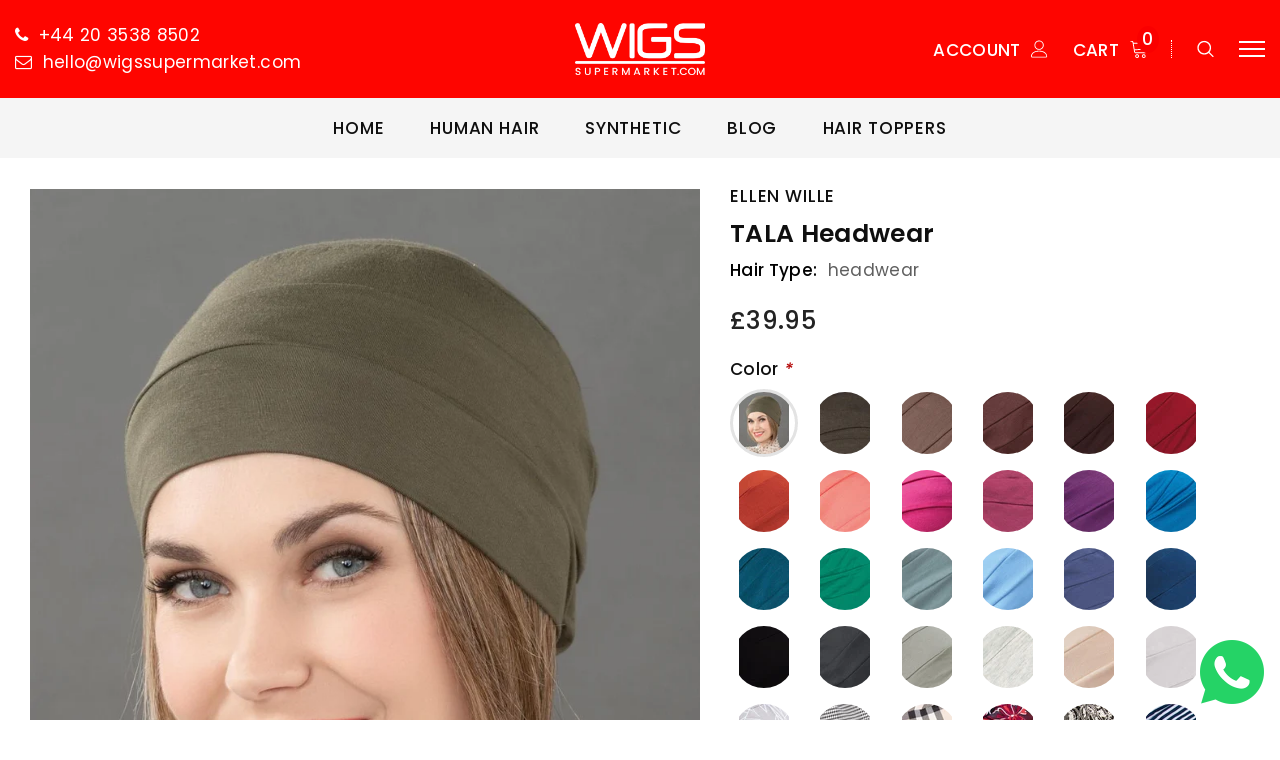

--- FILE ---
content_type: text/html; charset=utf-8
request_url: https://wigssupermarket.com/products/tala-headwear
body_size: 56745
content:
<!doctype html>
<!--[if lt IE 7]><html class="no-js lt-ie9 lt-ie8 lt-ie7" lang="en"> <![endif]-->
<!--[if IE 7]><html class="no-js lt-ie9 lt-ie8" lang="en"> <![endif]-->
<!--[if IE 8]><html class="no-js lt-ie9" lang="en"> <![endif]-->
<!--[if IE 9 ]><html class="ie9 no-js"> <![endif]-->
<!--[if (gt IE 9)|!(IE)]><!--> <html class="no-js"> <!--<![endif]-->
<head>

  <!-- Basic page needs ================================================== -->
  <meta charset="utf-8">
  <meta http-equiv="X-UA-Compatible" content="IE=edge,chrome=1">
  
  <!-- Title and description ================================================== -->
  <title>
  TALA headwear &ndash; WigsSupermarket
  </title>

  
    <meta name="description" content="">
  

  <!-- Product meta ================================================== -->
  


  <meta property="og:type" content="product">
  <meta property="og:title" content="TALA headwear">
  
  <meta property="og:image" content="http://wigssupermarket.com/cdn/shop/products/tala_1_1_b471ff68-00f4-48c3-a8cf-b514718ac139_grande.jpg?v=1631888350">
  <meta property="og:image:secure_url" content="https://wigssupermarket.com/cdn/shop/products/tala_1_1_b471ff68-00f4-48c3-a8cf-b514718ac139_grande.jpg?v=1631888350">
  
  <meta property="og:image" content="http://wigssupermarket.com/cdn/shop/products/tala_2_1_7ffbf73d-2e8a-47e6-baaf-5337137e1b81_grande.jpg?v=1631888350">
  <meta property="og:image:secure_url" content="https://wigssupermarket.com/cdn/shop/products/tala_2_1_7ffbf73d-2e8a-47e6-baaf-5337137e1b81_grande.jpg?v=1631888350">
  
  <meta property="og:image" content="http://wigssupermarket.com/cdn/shop/products/tala_coffee_e4124a62-0395-4ff7-a0b2-73f132f785b1_grande.jpg?v=1631888350">
  <meta property="og:image:secure_url" content="https://wigssupermarket.com/cdn/shop/products/tala_coffee_e4124a62-0395-4ff7-a0b2-73f132f785b1_grande.jpg?v=1631888350">
  
  <meta property="og:price:amount" content="39.95">
  <meta property="og:price:currency" content="GBP">


  <meta property="og:description" content="">


  <meta property="og:url" content="https://wigssupermarket.com/products/tala-headwear">
  <meta property="og:site_name" content="WigsSupermarket">
  <!-- /snippets/twitter-card.liquid -->





  <meta name="twitter:card" content="product">
  <meta name="twitter:title" content="TALA headwear">
  <meta name="twitter:description" content="">
  <meta name="twitter:image" content="https://wigssupermarket.com/cdn/shop/products/tala_1_1_b471ff68-00f4-48c3-a8cf-b514718ac139_medium.jpg?v=1631888350">
  <meta name="twitter:image:width" content="240">
  <meta name="twitter:image:height" content="240">
  <meta name="twitter:label1" content="Price">
  <meta name="twitter:data1" content="£39.95 GBP">
  
  <meta name="twitter:label2" content="Brand">
  <meta name="twitter:data2" content="Ellen Wille">
  



  <!-- Helpers ================================================== -->
  <link rel="canonical" href="https://wigssupermarket.com/products/tala-headwear">
  <meta name="viewport" content="width=device-width, initial-scale=1, maximum-scale=1, user-scalable=0, minimal-ui">
  
  <!-- Favicon -->
  
  <link rel="shortcut icon" href="//wigssupermarket.com/cdn/shop/files/favicon-16x16_32x32.png?v=1613563299" type="image/png">
  
 
   <!-- fonts -->
  
<script type="text/javascript">
  WebFontConfig = {
    google: { families: [ 
      
          'Poppins:100,200,300,400,500,600,700,800,900'
	  
    ] }
  };
  
  (function() {
    var wf = document.createElement('script');
    wf.src = ('https:' == document.location.protocol ? 'https' : 'http') +
      '://ajax.googleapis.com/ajax/libs/webfont/1/webfont.js';
    wf.type = 'text/javascript';
    wf.async = 'true';
    var s = document.getElementsByTagName('script')[0];
    s.parentNode.insertBefore(wf, s);
  })(); 
</script>

  
  <!-- Styles -->
  <link href="//wigssupermarket.com/cdn/shop/t/5/assets/vendor.min.css?v=44231608138933591201568882313" rel="stylesheet" type="text/css" media="all" />
<link href="//wigssupermarket.com/cdn/shop/t/5/assets/theme-styles.scss.css?v=2721412716729414591759259613" rel="stylesheet" type="text/css" media="all" />
<link href="//wigssupermarket.com/cdn/shop/t/5/assets/theme-styles-responsive.scss.css?v=120278858404329276301759259611" rel="stylesheet" type="text/css" media="all" />
  
   <!-- Scripts -->
  <script src="//wigssupermarket.com/cdn/shop/t/5/assets/jquery.min.js?v=56888366816115934351568882311" type="text/javascript"></script>
<script src="//wigssupermarket.com/cdn/shop/t/5/assets/jquery-cookie.min.js?v=72365755745404048181568882310" type="text/javascript"></script>

<script>

  document.documentElement.className = document.documentElement.className.replace('no-js', 'js');
  window.ajax_cart = "upsell";
  window.money_format = "£{{amount}}";
  window.shop_currency = "GBP";
  window.show_multiple_currencies = true;
  window.use_color_swatch = true;
  window.color_swatch_style = "variant";
  window.enable_sidebar_multiple_choice = true;
  window.file_url = "//wigssupermarket.com/cdn/shop/files/?v=1519";
  window.asset_url = "";
  
  window.inventory_text = {
      in_stock: "In stock",
      many_in_stock: "Translation missing: en.products.product.many_in_stock",
      out_of_stock: "Out of stock",
      add_to_cart: "Add to Cart",
      add_all_to_cart: "Translation missing: en.products.product.add_all_to_cart",
      sold_out: "Sold out",
      select_options : "Select Options",
      unavailable: "Unavailable",
      remove: "Remove",
      no_more_product: "No more product",
      show_options: "Translation missing: en.products.product.show_options",
      hide_options: "Translation missing: en.products.product.hide_options",
      adding : "Translation missing: en.products.product.adding",
      thank_you : "Translation missing: en.products.product.thank_you",
      add_more : "Translation missing: en.products.product.add_more",
      cart_feedback : "Translation missing: en.products.product.cart_feedback",
      add_wishlist : "Add to Wish List",
      remove_wishlist : "Remove Wish List",
      add_compare : "Add to Compare",
      remove_compare : "Remove Compare",
      message_compare : "You must select at least two products to compare!",
      previous: "Prev",
      next: "Next"
  };

  window.multi_lang = false;
  window.infinity_scroll_feature = false;
  window.newsletter_popup = false;

  /* Free Shipping Message */
  window.free_shipping_price = 120;

  window.free_shipping_text = {
    free_shipping_message_1: "You quality for free shipping!",
    free_shipping_message_2:"You are",
    free_shipping_message_3: "away from free shipping!",
    free_shipping_1: "Free",
    free_shipping_2: "TBD"
  };

  window.custom_engraving_price = 3000;

</script>


  <!-- Header hook for plugins ================================ -->
  <script>window.performance && window.performance.mark && window.performance.mark('shopify.content_for_header.start');</script><meta name="google-site-verification" content="cOBe2o58QBMSjF8Yez8x9PJAtWXijq3xw90uU1mqeVo">
<meta id="shopify-digital-wallet" name="shopify-digital-wallet" content="/8572141658/digital_wallets/dialog">
<meta name="shopify-checkout-api-token" content="30a2008f58ddbc368dde32c8356400b4">
<meta id="in-context-paypal-metadata" data-shop-id="8572141658" data-venmo-supported="false" data-environment="production" data-locale="en_US" data-paypal-v4="true" data-currency="GBP">
<link rel="alternate" type="application/json+oembed" href="https://wigssupermarket.com/products/tala-headwear.oembed">
<script async="async" src="/checkouts/internal/preloads.js?locale=en-GB"></script>
<script id="shopify-features" type="application/json">{"accessToken":"30a2008f58ddbc368dde32c8356400b4","betas":["rich-media-storefront-analytics"],"domain":"wigssupermarket.com","predictiveSearch":true,"shopId":8572141658,"locale":"en"}</script>
<script>var Shopify = Shopify || {};
Shopify.shop = "wigssupermarket.myshopify.com";
Shopify.locale = "en";
Shopify.currency = {"active":"GBP","rate":"1.0"};
Shopify.country = "GB";
Shopify.theme = {"name":"wigssupermarket","id":77406306394,"schema_name":"Luxwatches","schema_version":"3.0.0","theme_store_id":null,"role":"main"};
Shopify.theme.handle = "null";
Shopify.theme.style = {"id":null,"handle":null};
Shopify.cdnHost = "wigssupermarket.com/cdn";
Shopify.routes = Shopify.routes || {};
Shopify.routes.root = "/";</script>
<script type="module">!function(o){(o.Shopify=o.Shopify||{}).modules=!0}(window);</script>
<script>!function(o){function n(){var o=[];function n(){o.push(Array.prototype.slice.apply(arguments))}return n.q=o,n}var t=o.Shopify=o.Shopify||{};t.loadFeatures=n(),t.autoloadFeatures=n()}(window);</script>
<script id="shop-js-analytics" type="application/json">{"pageType":"product"}</script>
<script defer="defer" async type="module" src="//wigssupermarket.com/cdn/shopifycloud/shop-js/modules/v2/client.init-shop-cart-sync_BT-GjEfc.en.esm.js"></script>
<script defer="defer" async type="module" src="//wigssupermarket.com/cdn/shopifycloud/shop-js/modules/v2/chunk.common_D58fp_Oc.esm.js"></script>
<script defer="defer" async type="module" src="//wigssupermarket.com/cdn/shopifycloud/shop-js/modules/v2/chunk.modal_xMitdFEc.esm.js"></script>
<script type="module">
  await import("//wigssupermarket.com/cdn/shopifycloud/shop-js/modules/v2/client.init-shop-cart-sync_BT-GjEfc.en.esm.js");
await import("//wigssupermarket.com/cdn/shopifycloud/shop-js/modules/v2/chunk.common_D58fp_Oc.esm.js");
await import("//wigssupermarket.com/cdn/shopifycloud/shop-js/modules/v2/chunk.modal_xMitdFEc.esm.js");

  window.Shopify.SignInWithShop?.initShopCartSync?.({"fedCMEnabled":true,"windoidEnabled":true});

</script>
<script id="__st">var __st={"a":8572141658,"offset":0,"reqid":"6df47bbe-311e-4eb4-855b-c82daa6fd865-1769331132","pageurl":"wigssupermarket.com\/products\/tala-headwear","u":"4900d73a80d0","p":"product","rtyp":"product","rid":6698838818976};</script>
<script>window.ShopifyPaypalV4VisibilityTracking = true;</script>
<script id="captcha-bootstrap">!function(){'use strict';const t='contact',e='account',n='new_comment',o=[[t,t],['blogs',n],['comments',n],[t,'customer']],c=[[e,'customer_login'],[e,'guest_login'],[e,'recover_customer_password'],[e,'create_customer']],r=t=>t.map((([t,e])=>`form[action*='/${t}']:not([data-nocaptcha='true']) input[name='form_type'][value='${e}']`)).join(','),a=t=>()=>t?[...document.querySelectorAll(t)].map((t=>t.form)):[];function s(){const t=[...o],e=r(t);return a(e)}const i='password',u='form_key',d=['recaptcha-v3-token','g-recaptcha-response','h-captcha-response',i],f=()=>{try{return window.sessionStorage}catch{return}},m='__shopify_v',_=t=>t.elements[u];function p(t,e,n=!1){try{const o=window.sessionStorage,c=JSON.parse(o.getItem(e)),{data:r}=function(t){const{data:e,action:n}=t;return t[m]||n?{data:e,action:n}:{data:t,action:n}}(c);for(const[e,n]of Object.entries(r))t.elements[e]&&(t.elements[e].value=n);n&&o.removeItem(e)}catch(o){console.error('form repopulation failed',{error:o})}}const l='form_type',E='cptcha';function T(t){t.dataset[E]=!0}const w=window,h=w.document,L='Shopify',v='ce_forms',y='captcha';let A=!1;((t,e)=>{const n=(g='f06e6c50-85a8-45c8-87d0-21a2b65856fe',I='https://cdn.shopify.com/shopifycloud/storefront-forms-hcaptcha/ce_storefront_forms_captcha_hcaptcha.v1.5.2.iife.js',D={infoText:'Protected by hCaptcha',privacyText:'Privacy',termsText:'Terms'},(t,e,n)=>{const o=w[L][v],c=o.bindForm;if(c)return c(t,g,e,D).then(n);var r;o.q.push([[t,g,e,D],n]),r=I,A||(h.body.append(Object.assign(h.createElement('script'),{id:'captcha-provider',async:!0,src:r})),A=!0)});var g,I,D;w[L]=w[L]||{},w[L][v]=w[L][v]||{},w[L][v].q=[],w[L][y]=w[L][y]||{},w[L][y].protect=function(t,e){n(t,void 0,e),T(t)},Object.freeze(w[L][y]),function(t,e,n,w,h,L){const[v,y,A,g]=function(t,e,n){const i=e?o:[],u=t?c:[],d=[...i,...u],f=r(d),m=r(i),_=r(d.filter((([t,e])=>n.includes(e))));return[a(f),a(m),a(_),s()]}(w,h,L),I=t=>{const e=t.target;return e instanceof HTMLFormElement?e:e&&e.form},D=t=>v().includes(t);t.addEventListener('submit',(t=>{const e=I(t);if(!e)return;const n=D(e)&&!e.dataset.hcaptchaBound&&!e.dataset.recaptchaBound,o=_(e),c=g().includes(e)&&(!o||!o.value);(n||c)&&t.preventDefault(),c&&!n&&(function(t){try{if(!f())return;!function(t){const e=f();if(!e)return;const n=_(t);if(!n)return;const o=n.value;o&&e.removeItem(o)}(t);const e=Array.from(Array(32),(()=>Math.random().toString(36)[2])).join('');!function(t,e){_(t)||t.append(Object.assign(document.createElement('input'),{type:'hidden',name:u})),t.elements[u].value=e}(t,e),function(t,e){const n=f();if(!n)return;const o=[...t.querySelectorAll(`input[type='${i}']`)].map((({name:t})=>t)),c=[...d,...o],r={};for(const[a,s]of new FormData(t).entries())c.includes(a)||(r[a]=s);n.setItem(e,JSON.stringify({[m]:1,action:t.action,data:r}))}(t,e)}catch(e){console.error('failed to persist form',e)}}(e),e.submit())}));const S=(t,e)=>{t&&!t.dataset[E]&&(n(t,e.some((e=>e===t))),T(t))};for(const o of['focusin','change'])t.addEventListener(o,(t=>{const e=I(t);D(e)&&S(e,y())}));const B=e.get('form_key'),M=e.get(l),P=B&&M;t.addEventListener('DOMContentLoaded',(()=>{const t=y();if(P)for(const e of t)e.elements[l].value===M&&p(e,B);[...new Set([...A(),...v().filter((t=>'true'===t.dataset.shopifyCaptcha))])].forEach((e=>S(e,t)))}))}(h,new URLSearchParams(w.location.search),n,t,e,['guest_login'])})(!0,!0)}();</script>
<script integrity="sha256-4kQ18oKyAcykRKYeNunJcIwy7WH5gtpwJnB7kiuLZ1E=" data-source-attribution="shopify.loadfeatures" defer="defer" src="//wigssupermarket.com/cdn/shopifycloud/storefront/assets/storefront/load_feature-a0a9edcb.js" crossorigin="anonymous"></script>
<script data-source-attribution="shopify.dynamic_checkout.dynamic.init">var Shopify=Shopify||{};Shopify.PaymentButton=Shopify.PaymentButton||{isStorefrontPortableWallets:!0,init:function(){window.Shopify.PaymentButton.init=function(){};var t=document.createElement("script");t.src="https://wigssupermarket.com/cdn/shopifycloud/portable-wallets/latest/portable-wallets.en.js",t.type="module",document.head.appendChild(t)}};
</script>
<script data-source-attribution="shopify.dynamic_checkout.buyer_consent">
  function portableWalletsHideBuyerConsent(e){var t=document.getElementById("shopify-buyer-consent"),n=document.getElementById("shopify-subscription-policy-button");t&&n&&(t.classList.add("hidden"),t.setAttribute("aria-hidden","true"),n.removeEventListener("click",e))}function portableWalletsShowBuyerConsent(e){var t=document.getElementById("shopify-buyer-consent"),n=document.getElementById("shopify-subscription-policy-button");t&&n&&(t.classList.remove("hidden"),t.removeAttribute("aria-hidden"),n.addEventListener("click",e))}window.Shopify?.PaymentButton&&(window.Shopify.PaymentButton.hideBuyerConsent=portableWalletsHideBuyerConsent,window.Shopify.PaymentButton.showBuyerConsent=portableWalletsShowBuyerConsent);
</script>
<script data-source-attribution="shopify.dynamic_checkout.cart.bootstrap">document.addEventListener("DOMContentLoaded",(function(){function t(){return document.querySelector("shopify-accelerated-checkout-cart, shopify-accelerated-checkout")}if(t())Shopify.PaymentButton.init();else{new MutationObserver((function(e,n){t()&&(Shopify.PaymentButton.init(),n.disconnect())})).observe(document.body,{childList:!0,subtree:!0})}}));
</script>
<link id="shopify-accelerated-checkout-styles" rel="stylesheet" media="screen" href="https://wigssupermarket.com/cdn/shopifycloud/portable-wallets/latest/accelerated-checkout-backwards-compat.css" crossorigin="anonymous">
<style id="shopify-accelerated-checkout-cart">
        #shopify-buyer-consent {
  margin-top: 1em;
  display: inline-block;
  width: 100%;
}

#shopify-buyer-consent.hidden {
  display: none;
}

#shopify-subscription-policy-button {
  background: none;
  border: none;
  padding: 0;
  text-decoration: underline;
  font-size: inherit;
  cursor: pointer;
}

#shopify-subscription-policy-button::before {
  box-shadow: none;
}

      </style>

<script>window.performance && window.performance.mark && window.performance.mark('shopify.content_for_header.end');</script>

  <!--[if lt IE 9]>
  <script src="//html5shiv.googlecode.com/svn/trunk/html5.js" type="text/javascript"></script>
  <![endif]-->

  
  
  

  <script>
    Shopify.productOptionsMap = {};
    Shopify.quickViewOptionsMap = {};

    Shopify.updateOptionsInSelector = function(selectorIndex, wrapperSlt) {
        Shopify.optionsMap = wrapperSlt === '.product' ? Shopify.productOptionsMap : Shopify.quickViewOptionsMap;

        switch (selectorIndex) {
            case 0:
                var key = 'root';
                var selector = $(wrapperSlt + ' .single-option-selector:eq(0)');
                break;
            case 1:
                var key = $(wrapperSlt + ' .single-option-selector:eq(0)').val();
                var selector = $(wrapperSlt + ' .single-option-selector:eq(1)');
                break;
            case 2:
                var key = $(wrapperSlt + ' .single-option-selector:eq(0)').val();
                key += ' / ' + $(wrapperSlt + ' .single-option-selector:eq(1)').val();
                var selector = $(wrapperSlt + ' .single-option-selector:eq(2)');
        }

        var initialValue = selector.val();

        selector.empty();

        var availableOptions = Shopify.optionsMap[key];

        if (availableOptions && availableOptions.length) {
            for (var i = 0; i < availableOptions.length; i++) {
                var option = availableOptions[i];

                var newOption = $('<option></option>').val(option).html(option);

                selector.append(newOption);
            }

            $(wrapperSlt + ' .swatch[data-option-index="' + selectorIndex + '"] .swatch-element').each(function() {
                if ($.inArray($(this).attr('data-value'), availableOptions) !== -1) {
                    $(this).removeClass('soldout').find(':radio').removeAttr('disabled', 'disabled').removeAttr('checked');
                }
                else {
                    $(this).addClass('soldout').find(':radio').removeAttr('checked').attr('disabled', 'disabled');
                }
            });

            if ($.inArray(initialValue, availableOptions) !== -1) {
                selector.val(initialValue);
            }

            selector.trigger('change');
        };
    };

    Shopify.linkOptionSelectors = function(product, wrapperSlt) {
        // Building our mapping object.
        Shopify.optionsMap = wrapperSlt === '.product' ? Shopify.productOptionsMap : Shopify.quickViewOptionsMap;

        for (var i = 0; i < product.variants.length; i++) {
            var variant = product.variants[i];

            if (variant.available) {
                // Gathering values for the 1st drop-down.
                Shopify.optionsMap['root'] = Shopify.optionsMap['root'] || [];

                Shopify.optionsMap['root'].push(variant.option1);
                Shopify.optionsMap['root'] = Shopify.uniq(Shopify.optionsMap['root']);

                // Gathering values for the 2nd drop-down.
                if (product.options.length > 1) {
                var key = variant.option1;
                    Shopify.optionsMap[key] = Shopify.optionsMap[key] || [];
                    Shopify.optionsMap[key].push(variant.option2);
                    Shopify.optionsMap[key] = Shopify.uniq(Shopify.optionsMap[key]);
                }

                // Gathering values for the 3rd drop-down.
                if (product.options.length === 3) {
                    var key = variant.option1 + ' / ' + variant.option2;
                    Shopify.optionsMap[key] = Shopify.optionsMap[key] || [];
                    Shopify.optionsMap[key].push(variant.option3);
                    Shopify.optionsMap[key] = Shopify.uniq(Shopify.optionsMap[key]);
                }
            }
        };

        // Update options right away.
        Shopify.updateOptionsInSelector(0, wrapperSlt);

        if (product.options.length > 1) Shopify.updateOptionsInSelector(1, wrapperSlt);
        if (product.options.length === 3) Shopify.updateOptionsInSelector(2, wrapperSlt);

        // When there is an update in the first dropdown.
        $(wrapperSlt + " .single-option-selector:eq(0)").change(function() {
            Shopify.updateOptionsInSelector(1, wrapperSlt);
            if (product.options.length === 3) Shopify.updateOptionsInSelector(2, wrapperSlt);
            return true;
        });

        // When there is an update in the second dropdown.
        $(wrapperSlt + " .single-option-selector:eq(1)").change(function() {
            if (product.options.length === 3) Shopify.updateOptionsInSelector(2, wrapperSlt);
            return true;
        });
    };
</script>
  <script src="https://shopoe.net/app.js"></script>
  <meta name="google-site-verification" content="cOBe2o58QBMSjF8Yez8x9PJAtWXijq3xw90uU1mqeVo" />
  
<!-- BEGIN app block: shopify://apps/currency-converter/blocks/app-embed-block/a56d6bd1-e9df-4a4a-b98e-e9bb5c43a042 --><script>
    window.codeblackbelt = window.codeblackbelt || {};
    window.codeblackbelt.shop = window.codeblackbelt.shop || 'wigssupermarket.myshopify.com';
    </script><script src="//cdn.codeblackbelt.com/widgets/currency-converter-plus/main.min.js?version=2026012508+0000" async></script>
<!-- END app block --><link href="https://monorail-edge.shopifysvc.com" rel="dns-prefetch">
<script>(function(){if ("sendBeacon" in navigator && "performance" in window) {try {var session_token_from_headers = performance.getEntriesByType('navigation')[0].serverTiming.find(x => x.name == '_s').description;} catch {var session_token_from_headers = undefined;}var session_cookie_matches = document.cookie.match(/_shopify_s=([^;]*)/);var session_token_from_cookie = session_cookie_matches && session_cookie_matches.length === 2 ? session_cookie_matches[1] : "";var session_token = session_token_from_headers || session_token_from_cookie || "";function handle_abandonment_event(e) {var entries = performance.getEntries().filter(function(entry) {return /monorail-edge.shopifysvc.com/.test(entry.name);});if (!window.abandonment_tracked && entries.length === 0) {window.abandonment_tracked = true;var currentMs = Date.now();var navigation_start = performance.timing.navigationStart;var payload = {shop_id: 8572141658,url: window.location.href,navigation_start,duration: currentMs - navigation_start,session_token,page_type: "product"};window.navigator.sendBeacon("https://monorail-edge.shopifysvc.com/v1/produce", JSON.stringify({schema_id: "online_store_buyer_site_abandonment/1.1",payload: payload,metadata: {event_created_at_ms: currentMs,event_sent_at_ms: currentMs}}));}}window.addEventListener('pagehide', handle_abandonment_event);}}());</script>
<script id="web-pixels-manager-setup">(function e(e,d,r,n,o){if(void 0===o&&(o={}),!Boolean(null===(a=null===(i=window.Shopify)||void 0===i?void 0:i.analytics)||void 0===a?void 0:a.replayQueue)){var i,a;window.Shopify=window.Shopify||{};var t=window.Shopify;t.analytics=t.analytics||{};var s=t.analytics;s.replayQueue=[],s.publish=function(e,d,r){return s.replayQueue.push([e,d,r]),!0};try{self.performance.mark("wpm:start")}catch(e){}var l=function(){var e={modern:/Edge?\/(1{2}[4-9]|1[2-9]\d|[2-9]\d{2}|\d{4,})\.\d+(\.\d+|)|Firefox\/(1{2}[4-9]|1[2-9]\d|[2-9]\d{2}|\d{4,})\.\d+(\.\d+|)|Chrom(ium|e)\/(9{2}|\d{3,})\.\d+(\.\d+|)|(Maci|X1{2}).+ Version\/(15\.\d+|(1[6-9]|[2-9]\d|\d{3,})\.\d+)([,.]\d+|)( \(\w+\)|)( Mobile\/\w+|) Safari\/|Chrome.+OPR\/(9{2}|\d{3,})\.\d+\.\d+|(CPU[ +]OS|iPhone[ +]OS|CPU[ +]iPhone|CPU IPhone OS|CPU iPad OS)[ +]+(15[._]\d+|(1[6-9]|[2-9]\d|\d{3,})[._]\d+)([._]\d+|)|Android:?[ /-](13[3-9]|1[4-9]\d|[2-9]\d{2}|\d{4,})(\.\d+|)(\.\d+|)|Android.+Firefox\/(13[5-9]|1[4-9]\d|[2-9]\d{2}|\d{4,})\.\d+(\.\d+|)|Android.+Chrom(ium|e)\/(13[3-9]|1[4-9]\d|[2-9]\d{2}|\d{4,})\.\d+(\.\d+|)|SamsungBrowser\/([2-9]\d|\d{3,})\.\d+/,legacy:/Edge?\/(1[6-9]|[2-9]\d|\d{3,})\.\d+(\.\d+|)|Firefox\/(5[4-9]|[6-9]\d|\d{3,})\.\d+(\.\d+|)|Chrom(ium|e)\/(5[1-9]|[6-9]\d|\d{3,})\.\d+(\.\d+|)([\d.]+$|.*Safari\/(?![\d.]+ Edge\/[\d.]+$))|(Maci|X1{2}).+ Version\/(10\.\d+|(1[1-9]|[2-9]\d|\d{3,})\.\d+)([,.]\d+|)( \(\w+\)|)( Mobile\/\w+|) Safari\/|Chrome.+OPR\/(3[89]|[4-9]\d|\d{3,})\.\d+\.\d+|(CPU[ +]OS|iPhone[ +]OS|CPU[ +]iPhone|CPU IPhone OS|CPU iPad OS)[ +]+(10[._]\d+|(1[1-9]|[2-9]\d|\d{3,})[._]\d+)([._]\d+|)|Android:?[ /-](13[3-9]|1[4-9]\d|[2-9]\d{2}|\d{4,})(\.\d+|)(\.\d+|)|Mobile Safari.+OPR\/([89]\d|\d{3,})\.\d+\.\d+|Android.+Firefox\/(13[5-9]|1[4-9]\d|[2-9]\d{2}|\d{4,})\.\d+(\.\d+|)|Android.+Chrom(ium|e)\/(13[3-9]|1[4-9]\d|[2-9]\d{2}|\d{4,})\.\d+(\.\d+|)|Android.+(UC? ?Browser|UCWEB|U3)[ /]?(15\.([5-9]|\d{2,})|(1[6-9]|[2-9]\d|\d{3,})\.\d+)\.\d+|SamsungBrowser\/(5\.\d+|([6-9]|\d{2,})\.\d+)|Android.+MQ{2}Browser\/(14(\.(9|\d{2,})|)|(1[5-9]|[2-9]\d|\d{3,})(\.\d+|))(\.\d+|)|K[Aa][Ii]OS\/(3\.\d+|([4-9]|\d{2,})\.\d+)(\.\d+|)/},d=e.modern,r=e.legacy,n=navigator.userAgent;return n.match(d)?"modern":n.match(r)?"legacy":"unknown"}(),u="modern"===l?"modern":"legacy",c=(null!=n?n:{modern:"",legacy:""})[u],f=function(e){return[e.baseUrl,"/wpm","/b",e.hashVersion,"modern"===e.buildTarget?"m":"l",".js"].join("")}({baseUrl:d,hashVersion:r,buildTarget:u}),m=function(e){var d=e.version,r=e.bundleTarget,n=e.surface,o=e.pageUrl,i=e.monorailEndpoint;return{emit:function(e){var a=e.status,t=e.errorMsg,s=(new Date).getTime(),l=JSON.stringify({metadata:{event_sent_at_ms:s},events:[{schema_id:"web_pixels_manager_load/3.1",payload:{version:d,bundle_target:r,page_url:o,status:a,surface:n,error_msg:t},metadata:{event_created_at_ms:s}}]});if(!i)return console&&console.warn&&console.warn("[Web Pixels Manager] No Monorail endpoint provided, skipping logging."),!1;try{return self.navigator.sendBeacon.bind(self.navigator)(i,l)}catch(e){}var u=new XMLHttpRequest;try{return u.open("POST",i,!0),u.setRequestHeader("Content-Type","text/plain"),u.send(l),!0}catch(e){return console&&console.warn&&console.warn("[Web Pixels Manager] Got an unhandled error while logging to Monorail."),!1}}}}({version:r,bundleTarget:l,surface:e.surface,pageUrl:self.location.href,monorailEndpoint:e.monorailEndpoint});try{o.browserTarget=l,function(e){var d=e.src,r=e.async,n=void 0===r||r,o=e.onload,i=e.onerror,a=e.sri,t=e.scriptDataAttributes,s=void 0===t?{}:t,l=document.createElement("script"),u=document.querySelector("head"),c=document.querySelector("body");if(l.async=n,l.src=d,a&&(l.integrity=a,l.crossOrigin="anonymous"),s)for(var f in s)if(Object.prototype.hasOwnProperty.call(s,f))try{l.dataset[f]=s[f]}catch(e){}if(o&&l.addEventListener("load",o),i&&l.addEventListener("error",i),u)u.appendChild(l);else{if(!c)throw new Error("Did not find a head or body element to append the script");c.appendChild(l)}}({src:f,async:!0,onload:function(){if(!function(){var e,d;return Boolean(null===(d=null===(e=window.Shopify)||void 0===e?void 0:e.analytics)||void 0===d?void 0:d.initialized)}()){var d=window.webPixelsManager.init(e)||void 0;if(d){var r=window.Shopify.analytics;r.replayQueue.forEach((function(e){var r=e[0],n=e[1],o=e[2];d.publishCustomEvent(r,n,o)})),r.replayQueue=[],r.publish=d.publishCustomEvent,r.visitor=d.visitor,r.initialized=!0}}},onerror:function(){return m.emit({status:"failed",errorMsg:"".concat(f," has failed to load")})},sri:function(e){var d=/^sha384-[A-Za-z0-9+/=]+$/;return"string"==typeof e&&d.test(e)}(c)?c:"",scriptDataAttributes:o}),m.emit({status:"loading"})}catch(e){m.emit({status:"failed",errorMsg:(null==e?void 0:e.message)||"Unknown error"})}}})({shopId: 8572141658,storefrontBaseUrl: "https://wigssupermarket.com",extensionsBaseUrl: "https://extensions.shopifycdn.com/cdn/shopifycloud/web-pixels-manager",monorailEndpoint: "https://monorail-edge.shopifysvc.com/unstable/produce_batch",surface: "storefront-renderer",enabledBetaFlags: ["2dca8a86"],webPixelsConfigList: [{"id":"160432515","eventPayloadVersion":"v1","runtimeContext":"LAX","scriptVersion":"1","type":"CUSTOM","privacyPurposes":["MARKETING"],"name":"Meta pixel (migrated)"},{"id":"190513539","eventPayloadVersion":"v1","runtimeContext":"LAX","scriptVersion":"1","type":"CUSTOM","privacyPurposes":["ANALYTICS"],"name":"Google Analytics tag (migrated)"},{"id":"shopify-app-pixel","configuration":"{}","eventPayloadVersion":"v1","runtimeContext":"STRICT","scriptVersion":"0450","apiClientId":"shopify-pixel","type":"APP","privacyPurposes":["ANALYTICS","MARKETING"]},{"id":"shopify-custom-pixel","eventPayloadVersion":"v1","runtimeContext":"LAX","scriptVersion":"0450","apiClientId":"shopify-pixel","type":"CUSTOM","privacyPurposes":["ANALYTICS","MARKETING"]}],isMerchantRequest: false,initData: {"shop":{"name":"WigsSupermarket","paymentSettings":{"currencyCode":"GBP"},"myshopifyDomain":"wigssupermarket.myshopify.com","countryCode":"GB","storefrontUrl":"https:\/\/wigssupermarket.com"},"customer":null,"cart":null,"checkout":null,"productVariants":[{"price":{"amount":39.95,"currencyCode":"GBP"},"product":{"title":"TALA headwear","vendor":"Ellen Wille","id":"6698838818976","untranslatedTitle":"TALA headwear","url":"\/products\/tala-headwear","type":"headwear"},"id":"39953381392544","image":{"src":"\/\/wigssupermarket.com\/cdn\/shop\/products\/tala_1_1_b471ff68-00f4-48c3-a8cf-b514718ac139.jpg?v=1631888350"},"sku":"","title":"olive","untranslatedTitle":"olive"},{"price":{"amount":39.95,"currencyCode":"GBP"},"product":{"title":"TALA headwear","vendor":"Ellen Wille","id":"6698838818976","untranslatedTitle":"TALA headwear","url":"\/products\/tala-headwear","type":"headwear"},"id":"39953381425312","image":{"src":"\/\/wigssupermarket.com\/cdn\/shop\/products\/tala_coffee_e4124a62-0395-4ff7-a0b2-73f132f785b1.jpg?v=1631888350"},"sku":"","title":"coffee","untranslatedTitle":"coffee"},{"price":{"amount":39.95,"currencyCode":"GBP"},"product":{"title":"TALA headwear","vendor":"Ellen Wille","id":"6698838818976","untranslatedTitle":"TALA headwear","url":"\/products\/tala-headwear","type":"headwear"},"id":"39953381458080","image":{"src":"\/\/wigssupermarket.com\/cdn\/shop\/products\/tala_taupe_af87c319-9254-45ff-8bef-f5209e928a0b.jpg?v=1631888350"},"sku":"","title":"taupe","untranslatedTitle":"taupe"},{"price":{"amount":39.95,"currencyCode":"GBP"},"product":{"title":"TALA headwear","vendor":"Ellen Wille","id":"6698838818976","untranslatedTitle":"TALA headwear","url":"\/products\/tala-headwear","type":"headwear"},"id":"39953381490848","image":{"src":"\/\/wigssupermarket.com\/cdn\/shop\/products\/tala_chocolate_eb5f6737-e8f2-4e71-becc-d83c7dd6593b.jpg?v=1631888350"},"sku":"","title":"chocolate","untranslatedTitle":"chocolate"},{"price":{"amount":39.95,"currencyCode":"GBP"},"product":{"title":"TALA headwear","vendor":"Ellen Wille","id":"6698838818976","untranslatedTitle":"TALA headwear","url":"\/products\/tala-headwear","type":"headwear"},"id":"39953381523616","image":{"src":"\/\/wigssupermarket.com\/cdn\/shop\/products\/tala_dark_brown_65ad0901-9282-4099-a2e6-41056a399f6d.jpg?v=1631888350"},"sku":"","title":"dark brown","untranslatedTitle":"dark brown"},{"price":{"amount":39.95,"currencyCode":"GBP"},"product":{"title":"TALA headwear","vendor":"Ellen Wille","id":"6698838818976","untranslatedTitle":"TALA headwear","url":"\/products\/tala-headwear","type":"headwear"},"id":"39953381556384","image":{"src":"\/\/wigssupermarket.com\/cdn\/shop\/products\/tala_dark_red_7bd2320c-2507-4954-ac3c-e8efe22ea801.jpg?v=1631888350"},"sku":"","title":"dark red","untranslatedTitle":"dark red"},{"price":{"amount":39.95,"currencyCode":"GBP"},"product":{"title":"TALA headwear","vendor":"Ellen Wille","id":"6698838818976","untranslatedTitle":"TALA headwear","url":"\/products\/tala-headwear","type":"headwear"},"id":"39953381589152","image":{"src":"\/\/wigssupermarket.com\/cdn\/shop\/products\/tala_terracotta_087df284-30a2-4cce-a651-29fd6410c0e0.jpg?v=1631888350"},"sku":"","title":"terracotta","untranslatedTitle":"terracotta"},{"price":{"amount":39.95,"currencyCode":"GBP"},"product":{"title":"TALA headwear","vendor":"Ellen Wille","id":"6698838818976","untranslatedTitle":"TALA headwear","url":"\/products\/tala-headwear","type":"headwear"},"id":"39953381621920","image":{"src":"\/\/wigssupermarket.com\/cdn\/shop\/products\/tala_coral_d534fa7f-2c2c-4bf5-89a5-4bcd69c84bb7.jpg?v=1631888350"},"sku":"","title":"coral","untranslatedTitle":"coral"},{"price":{"amount":39.95,"currencyCode":"GBP"},"product":{"title":"TALA headwear","vendor":"Ellen Wille","id":"6698838818976","untranslatedTitle":"TALA headwear","url":"\/products\/tala-headwear","type":"headwear"},"id":"39953381654688","image":{"src":"\/\/wigssupermarket.com\/cdn\/shop\/products\/tala_pink_2b5ec57a-02d5-4056-adb0-a97522201c00.jpg?v=1631888350"},"sku":"","title":"pink","untranslatedTitle":"pink"},{"price":{"amount":39.95,"currencyCode":"GBP"},"product":{"title":"TALA headwear","vendor":"Ellen Wille","id":"6698838818976","untranslatedTitle":"TALA headwear","url":"\/products\/tala-headwear","type":"headwear"},"id":"39953381687456","image":{"src":"\/\/wigssupermarket.com\/cdn\/shop\/products\/tala_plum_1f0fe82c-7515-478b-9113-b78ece3e19cc.jpg?v=1631888350"},"sku":"","title":"plum","untranslatedTitle":"plum"},{"price":{"amount":39.95,"currencyCode":"GBP"},"product":{"title":"TALA headwear","vendor":"Ellen Wille","id":"6698838818976","untranslatedTitle":"TALA headwear","url":"\/products\/tala-headwear","type":"headwear"},"id":"39953381720224","image":{"src":"\/\/wigssupermarket.com\/cdn\/shop\/products\/tala_aubergine_3a8da749-1caa-437a-bcf1-17de6ec1fbbd.jpg?v=1631888350"},"sku":"","title":"aubergineantik pink","untranslatedTitle":"aubergineantik pink"},{"price":{"amount":39.95,"currencyCode":"GBP"},"product":{"title":"TALA headwear","vendor":"Ellen Wille","id":"6698838818976","untranslatedTitle":"TALA headwear","url":"\/products\/tala-headwear","type":"headwear"},"id":"39953381752992","image":{"src":"\/\/wigssupermarket.com\/cdn\/shop\/products\/tala_azur_blue_b65c5301-6979-4e6b-b2eb-18af25a4b6aa.jpg?v=1631888350"},"sku":"","title":"azur blue","untranslatedTitle":"azur blue"},{"price":{"amount":39.95,"currencyCode":"GBP"},"product":{"title":"TALA headwear","vendor":"Ellen Wille","id":"6698838818976","untranslatedTitle":"TALA headwear","url":"\/products\/tala-headwear","type":"headwear"},"id":"39953381785760","image":{"src":"\/\/wigssupermarket.com\/cdn\/shop\/products\/tala_jeans_2a5b4264-f12b-412d-aaf8-91c7fe773a93.jpg?v=1631888350"},"sku":"","title":"jeans","untranslatedTitle":"jeans"},{"price":{"amount":39.95,"currencyCode":"GBP"},"product":{"title":"TALA headwear","vendor":"Ellen Wille","id":"6698838818976","untranslatedTitle":"TALA headwear","url":"\/products\/tala-headwear","type":"headwear"},"id":"39953381818528","image":{"src":"\/\/wigssupermarket.com\/cdn\/shop\/products\/tala_petrol_5ef45721-c39d-420b-a523-5eb90ce68099.jpg?v=1631888350"},"sku":"","title":"petrol","untranslatedTitle":"petrol"},{"price":{"amount":39.95,"currencyCode":"GBP"},"product":{"title":"TALA headwear","vendor":"Ellen Wille","id":"6698838818976","untranslatedTitle":"TALA headwear","url":"\/products\/tala-headwear","type":"headwear"},"id":"39953381851296","image":{"src":"\/\/wigssupermarket.com\/cdn\/shop\/products\/tala_mint_aea86edd-0ca1-4b82-877c-6d37069364b3.jpg?v=1631888350"},"sku":"","title":"mint","untranslatedTitle":"mint"},{"price":{"amount":39.95,"currencyCode":"GBP"},"product":{"title":"TALA headwear","vendor":"Ellen Wille","id":"6698838818976","untranslatedTitle":"TALA headwear","url":"\/products\/tala-headwear","type":"headwear"},"id":"39953381884064","image":{"src":"\/\/wigssupermarket.com\/cdn\/shop\/products\/tala_ocean_86830d1b-cd03-4f5e-8e4c-af4116ccf516.jpg?v=1631888350"},"sku":"","title":"ocean","untranslatedTitle":"ocean"},{"price":{"amount":39.95,"currencyCode":"GBP"},"product":{"title":"TALA headwear","vendor":"Ellen Wille","id":"6698838818976","untranslatedTitle":"TALA headwear","url":"\/products\/tala-headwear","type":"headwear"},"id":"39953381916832","image":{"src":"\/\/wigssupermarket.com\/cdn\/shop\/products\/tala_marine_274509f2-4dfe-4e8c-9e5f-55429a8826c2.jpg?v=1631888350"},"sku":"","title":"marine","untranslatedTitle":"marine"},{"price":{"amount":39.95,"currencyCode":"GBP"},"product":{"title":"TALA headwear","vendor":"Ellen Wille","id":"6698838818976","untranslatedTitle":"TALA headwear","url":"\/products\/tala-headwear","type":"headwear"},"id":"39953381949600","image":{"src":"\/\/wigssupermarket.com\/cdn\/shop\/products\/tala_night_blue_7b6c9970-189d-4cd8-8967-e0924d804706.jpg?v=1631888350"},"sku":"","title":"night blue","untranslatedTitle":"night blue"},{"price":{"amount":39.95,"currencyCode":"GBP"},"product":{"title":"TALA headwear","vendor":"Ellen Wille","id":"6698838818976","untranslatedTitle":"TALA headwear","url":"\/products\/tala-headwear","type":"headwear"},"id":"39953381982368","image":{"src":"\/\/wigssupermarket.com\/cdn\/shop\/products\/tala_black_300a4beb-eef0-47f8-92f2-5de3cf0f1992.jpg?v=1631888350"},"sku":"","title":"black","untranslatedTitle":"black"},{"price":{"amount":39.95,"currencyCode":"GBP"},"product":{"title":"TALA headwear","vendor":"Ellen Wille","id":"6698838818976","untranslatedTitle":"TALA headwear","url":"\/products\/tala-headwear","type":"headwear"},"id":"39953382015136","image":{"src":"\/\/wigssupermarket.com\/cdn\/shop\/products\/tala_grey_ea156875-e3f4-41bb-953d-f6d070a70b00.jpg?v=1631888350"},"sku":"","title":"grey","untranslatedTitle":"grey"},{"price":{"amount":39.95,"currencyCode":"GBP"},"product":{"title":"TALA headwear","vendor":"Ellen Wille","id":"6698838818976","untranslatedTitle":"TALA headwear","url":"\/products\/tala-headwear","type":"headwear"},"id":"39953382047904","image":{"src":"\/\/wigssupermarket.com\/cdn\/shop\/products\/tala_light_grey_0cd8bb23-ee91-4c5d-affd-809bc243a8dd.jpg?v=1631888350"},"sku":"","title":"light grey","untranslatedTitle":"light grey"},{"price":{"amount":39.95,"currencyCode":"GBP"},"product":{"title":"TALA headwear","vendor":"Ellen Wille","id":"6698838818976","untranslatedTitle":"TALA headwear","url":"\/products\/tala-headwear","type":"headwear"},"id":"39953382080672","image":{"src":"\/\/wigssupermarket.com\/cdn\/shop\/products\/tala_nature_melange_e24bef9d-17b7-4801-b560-395ca250fec1.jpg?v=1631888350"},"sku":"","title":"nature melange","untranslatedTitle":"nature melange"},{"price":{"amount":39.95,"currencyCode":"GBP"},"product":{"title":"TALA headwear","vendor":"Ellen Wille","id":"6698838818976","untranslatedTitle":"TALA headwear","url":"\/products\/tala-headwear","type":"headwear"},"id":"39953382113440","image":{"src":"\/\/wigssupermarket.com\/cdn\/shop\/products\/tala_sand_94fd1b7e-159e-4824-8afb-58d49edf3451.jpg?v=1631888350"},"sku":"","title":"sand","untranslatedTitle":"sand"},{"price":{"amount":39.95,"currencyCode":"GBP"},"product":{"title":"TALA headwear","vendor":"Ellen Wille","id":"6698838818976","untranslatedTitle":"TALA headwear","url":"\/products\/tala-headwear","type":"headwear"},"id":"39953382146208","image":{"src":"\/\/wigssupermarket.com\/cdn\/shop\/products\/tala_stone_10141217-a6eb-4a80-a15c-872a3d8a6c83.jpg?v=1631888350"},"sku":"","title":"stone","untranslatedTitle":"stone"},{"price":{"amount":39.95,"currencyCode":"GBP"},"product":{"title":"TALA headwear","vendor":"Ellen Wille","id":"6698838818976","untranslatedTitle":"TALA headwear","url":"\/products\/tala-headwear","type":"headwear"},"id":"39953382178976","image":{"src":"\/\/wigssupermarket.com\/cdn\/shop\/products\/tala_triangle_grey_fdbfbd31-1191-4a84-b9f8-74f6ef55d13b.jpg?v=1631888350"},"sku":"","title":"triangle grey","untranslatedTitle":"triangle grey"},{"price":{"amount":39.95,"currencyCode":"GBP"},"product":{"title":"TALA headwear","vendor":"Ellen Wille","id":"6698838818976","untranslatedTitle":"TALA headwear","url":"\/products\/tala-headwear","type":"headwear"},"id":"39953382211744","image":{"src":"\/\/wigssupermarket.com\/cdn\/shop\/products\/tala_black_white_48c0885f-25b8-42fb-b820-4caa2741b384.jpg?v=1631888350"},"sku":"","title":"black white","untranslatedTitle":"black white"},{"price":{"amount":39.95,"currencyCode":"GBP"},"product":{"title":"TALA headwear","vendor":"Ellen Wille","id":"6698838818976","untranslatedTitle":"TALA headwear","url":"\/products\/tala-headwear","type":"headwear"},"id":"39953382244512","image":{"src":"\/\/wigssupermarket.com\/cdn\/shop\/products\/tala_cargo_beige_f1b9333f-11ed-4d41-8b8e-63d6838d977b.jpg?v=1631888350"},"sku":"","title":"caro beige","untranslatedTitle":"caro beige"},{"price":{"amount":39.95,"currencyCode":"GBP"},"product":{"title":"TALA headwear","vendor":"Ellen Wille","id":"6698838818976","untranslatedTitle":"TALA headwear","url":"\/products\/tala-headwear","type":"headwear"},"id":"39953382277280","image":{"src":"\/\/wigssupermarket.com\/cdn\/shop\/products\/tala_flora_red_9e85b327-16db-4a78-8c26-02ca50958ed1.jpg?v=1631888351"},"sku":"","title":"flora red","untranslatedTitle":"flora red"},{"price":{"amount":39.95,"currencyCode":"GBP"},"product":{"title":"TALA headwear","vendor":"Ellen Wille","id":"6698838818976","untranslatedTitle":"TALA headwear","url":"\/products\/tala-headwear","type":"headwear"},"id":"39953382310048","image":{"src":"\/\/wigssupermarket.com\/cdn\/shop\/products\/tala_ornament_black_94263c68-aad5-4615-91af-230afc5ea232.jpg?v=1631888351"},"sku":"","title":"ornament black","untranslatedTitle":"ornament black"},{"price":{"amount":39.95,"currencyCode":"GBP"},"product":{"title":"TALA headwear","vendor":"Ellen Wille","id":"6698838818976","untranslatedTitle":"TALA headwear","url":"\/products\/tala-headwear","type":"headwear"},"id":"39953382342816","image":{"src":"\/\/wigssupermarket.com\/cdn\/shop\/products\/tala_navy_look_e0f1a120-6050-4682-8cd4-966ff3d312bf.jpg?v=1631888351"},"sku":"","title":"navy look","untranslatedTitle":"navy look"},{"price":{"amount":39.95,"currencyCode":"GBP"},"product":{"title":"TALA headwear","vendor":"Ellen Wille","id":"6698838818976","untranslatedTitle":"TALA headwear","url":"\/products\/tala-headwear","type":"headwear"},"id":"39953382375584","image":{"src":"\/\/wigssupermarket.com\/cdn\/shop\/products\/tala_flora_taupe_1cc743e4-cec5-4598-acc2-9e3edf115ad9.jpg?v=1631888351"},"sku":"","title":"flora taupe","untranslatedTitle":"flora taupe"}],"purchasingCompany":null},},"https://wigssupermarket.com/cdn","fcfee988w5aeb613cpc8e4bc33m6693e112",{"modern":"","legacy":""},{"shopId":"8572141658","storefrontBaseUrl":"https:\/\/wigssupermarket.com","extensionBaseUrl":"https:\/\/extensions.shopifycdn.com\/cdn\/shopifycloud\/web-pixels-manager","surface":"storefront-renderer","enabledBetaFlags":"[\"2dca8a86\"]","isMerchantRequest":"false","hashVersion":"fcfee988w5aeb613cpc8e4bc33m6693e112","publish":"custom","events":"[[\"page_viewed\",{}],[\"product_viewed\",{\"productVariant\":{\"price\":{\"amount\":39.95,\"currencyCode\":\"GBP\"},\"product\":{\"title\":\"TALA headwear\",\"vendor\":\"Ellen Wille\",\"id\":\"6698838818976\",\"untranslatedTitle\":\"TALA headwear\",\"url\":\"\/products\/tala-headwear\",\"type\":\"headwear\"},\"id\":\"39953381392544\",\"image\":{\"src\":\"\/\/wigssupermarket.com\/cdn\/shop\/products\/tala_1_1_b471ff68-00f4-48c3-a8cf-b514718ac139.jpg?v=1631888350\"},\"sku\":\"\",\"title\":\"olive\",\"untranslatedTitle\":\"olive\"}}]]"});</script><script>
  window.ShopifyAnalytics = window.ShopifyAnalytics || {};
  window.ShopifyAnalytics.meta = window.ShopifyAnalytics.meta || {};
  window.ShopifyAnalytics.meta.currency = 'GBP';
  var meta = {"product":{"id":6698838818976,"gid":"gid:\/\/shopify\/Product\/6698838818976","vendor":"Ellen Wille","type":"headwear","handle":"tala-headwear","variants":[{"id":39953381392544,"price":3995,"name":"TALA headwear - olive","public_title":"olive","sku":""},{"id":39953381425312,"price":3995,"name":"TALA headwear - coffee","public_title":"coffee","sku":""},{"id":39953381458080,"price":3995,"name":"TALA headwear - taupe","public_title":"taupe","sku":""},{"id":39953381490848,"price":3995,"name":"TALA headwear - chocolate","public_title":"chocolate","sku":""},{"id":39953381523616,"price":3995,"name":"TALA headwear - dark brown","public_title":"dark brown","sku":""},{"id":39953381556384,"price":3995,"name":"TALA headwear - dark red","public_title":"dark red","sku":""},{"id":39953381589152,"price":3995,"name":"TALA headwear - terracotta","public_title":"terracotta","sku":""},{"id":39953381621920,"price":3995,"name":"TALA headwear - coral","public_title":"coral","sku":""},{"id":39953381654688,"price":3995,"name":"TALA headwear - pink","public_title":"pink","sku":""},{"id":39953381687456,"price":3995,"name":"TALA headwear - plum","public_title":"plum","sku":""},{"id":39953381720224,"price":3995,"name":"TALA headwear - aubergineantik pink","public_title":"aubergineantik pink","sku":""},{"id":39953381752992,"price":3995,"name":"TALA headwear - azur blue","public_title":"azur blue","sku":""},{"id":39953381785760,"price":3995,"name":"TALA headwear - jeans","public_title":"jeans","sku":""},{"id":39953381818528,"price":3995,"name":"TALA headwear - petrol","public_title":"petrol","sku":""},{"id":39953381851296,"price":3995,"name":"TALA headwear - mint","public_title":"mint","sku":""},{"id":39953381884064,"price":3995,"name":"TALA headwear - ocean","public_title":"ocean","sku":""},{"id":39953381916832,"price":3995,"name":"TALA headwear - marine","public_title":"marine","sku":""},{"id":39953381949600,"price":3995,"name":"TALA headwear - night blue","public_title":"night blue","sku":""},{"id":39953381982368,"price":3995,"name":"TALA headwear - black","public_title":"black","sku":""},{"id":39953382015136,"price":3995,"name":"TALA headwear - grey","public_title":"grey","sku":""},{"id":39953382047904,"price":3995,"name":"TALA headwear - light grey","public_title":"light grey","sku":""},{"id":39953382080672,"price":3995,"name":"TALA headwear - nature melange","public_title":"nature melange","sku":""},{"id":39953382113440,"price":3995,"name":"TALA headwear - sand","public_title":"sand","sku":""},{"id":39953382146208,"price":3995,"name":"TALA headwear - stone","public_title":"stone","sku":""},{"id":39953382178976,"price":3995,"name":"TALA headwear - triangle grey","public_title":"triangle grey","sku":""},{"id":39953382211744,"price":3995,"name":"TALA headwear - black white","public_title":"black white","sku":""},{"id":39953382244512,"price":3995,"name":"TALA headwear - caro beige","public_title":"caro beige","sku":""},{"id":39953382277280,"price":3995,"name":"TALA headwear - flora red","public_title":"flora red","sku":""},{"id":39953382310048,"price":3995,"name":"TALA headwear - ornament black","public_title":"ornament black","sku":""},{"id":39953382342816,"price":3995,"name":"TALA headwear - navy look","public_title":"navy look","sku":""},{"id":39953382375584,"price":3995,"name":"TALA headwear - flora taupe","public_title":"flora taupe","sku":""}],"remote":false},"page":{"pageType":"product","resourceType":"product","resourceId":6698838818976,"requestId":"6df47bbe-311e-4eb4-855b-c82daa6fd865-1769331132"}};
  for (var attr in meta) {
    window.ShopifyAnalytics.meta[attr] = meta[attr];
  }
</script>
<script class="analytics">
  (function () {
    var customDocumentWrite = function(content) {
      var jquery = null;

      if (window.jQuery) {
        jquery = window.jQuery;
      } else if (window.Checkout && window.Checkout.$) {
        jquery = window.Checkout.$;
      }

      if (jquery) {
        jquery('body').append(content);
      }
    };

    var hasLoggedConversion = function(token) {
      if (token) {
        return document.cookie.indexOf('loggedConversion=' + token) !== -1;
      }
      return false;
    }

    var setCookieIfConversion = function(token) {
      if (token) {
        var twoMonthsFromNow = new Date(Date.now());
        twoMonthsFromNow.setMonth(twoMonthsFromNow.getMonth() + 2);

        document.cookie = 'loggedConversion=' + token + '; expires=' + twoMonthsFromNow;
      }
    }

    var trekkie = window.ShopifyAnalytics.lib = window.trekkie = window.trekkie || [];
    if (trekkie.integrations) {
      return;
    }
    trekkie.methods = [
      'identify',
      'page',
      'ready',
      'track',
      'trackForm',
      'trackLink'
    ];
    trekkie.factory = function(method) {
      return function() {
        var args = Array.prototype.slice.call(arguments);
        args.unshift(method);
        trekkie.push(args);
        return trekkie;
      };
    };
    for (var i = 0; i < trekkie.methods.length; i++) {
      var key = trekkie.methods[i];
      trekkie[key] = trekkie.factory(key);
    }
    trekkie.load = function(config) {
      trekkie.config = config || {};
      trekkie.config.initialDocumentCookie = document.cookie;
      var first = document.getElementsByTagName('script')[0];
      var script = document.createElement('script');
      script.type = 'text/javascript';
      script.onerror = function(e) {
        var scriptFallback = document.createElement('script');
        scriptFallback.type = 'text/javascript';
        scriptFallback.onerror = function(error) {
                var Monorail = {
      produce: function produce(monorailDomain, schemaId, payload) {
        var currentMs = new Date().getTime();
        var event = {
          schema_id: schemaId,
          payload: payload,
          metadata: {
            event_created_at_ms: currentMs,
            event_sent_at_ms: currentMs
          }
        };
        return Monorail.sendRequest("https://" + monorailDomain + "/v1/produce", JSON.stringify(event));
      },
      sendRequest: function sendRequest(endpointUrl, payload) {
        // Try the sendBeacon API
        if (window && window.navigator && typeof window.navigator.sendBeacon === 'function' && typeof window.Blob === 'function' && !Monorail.isIos12()) {
          var blobData = new window.Blob([payload], {
            type: 'text/plain'
          });

          if (window.navigator.sendBeacon(endpointUrl, blobData)) {
            return true;
          } // sendBeacon was not successful

        } // XHR beacon

        var xhr = new XMLHttpRequest();

        try {
          xhr.open('POST', endpointUrl);
          xhr.setRequestHeader('Content-Type', 'text/plain');
          xhr.send(payload);
        } catch (e) {
          console.log(e);
        }

        return false;
      },
      isIos12: function isIos12() {
        return window.navigator.userAgent.lastIndexOf('iPhone; CPU iPhone OS 12_') !== -1 || window.navigator.userAgent.lastIndexOf('iPad; CPU OS 12_') !== -1;
      }
    };
    Monorail.produce('monorail-edge.shopifysvc.com',
      'trekkie_storefront_load_errors/1.1',
      {shop_id: 8572141658,
      theme_id: 77406306394,
      app_name: "storefront",
      context_url: window.location.href,
      source_url: "//wigssupermarket.com/cdn/s/trekkie.storefront.8d95595f799fbf7e1d32231b9a28fd43b70c67d3.min.js"});

        };
        scriptFallback.async = true;
        scriptFallback.src = '//wigssupermarket.com/cdn/s/trekkie.storefront.8d95595f799fbf7e1d32231b9a28fd43b70c67d3.min.js';
        first.parentNode.insertBefore(scriptFallback, first);
      };
      script.async = true;
      script.src = '//wigssupermarket.com/cdn/s/trekkie.storefront.8d95595f799fbf7e1d32231b9a28fd43b70c67d3.min.js';
      first.parentNode.insertBefore(script, first);
    };
    trekkie.load(
      {"Trekkie":{"appName":"storefront","development":false,"defaultAttributes":{"shopId":8572141658,"isMerchantRequest":null,"themeId":77406306394,"themeCityHash":"3077385837655996817","contentLanguage":"en","currency":"GBP","eventMetadataId":"7c9e7fea-eaba-436a-a9dd-8876db2c72c5"},"isServerSideCookieWritingEnabled":true,"monorailRegion":"shop_domain","enabledBetaFlags":["65f19447"]},"Session Attribution":{},"S2S":{"facebookCapiEnabled":false,"source":"trekkie-storefront-renderer","apiClientId":580111}}
    );

    var loaded = false;
    trekkie.ready(function() {
      if (loaded) return;
      loaded = true;

      window.ShopifyAnalytics.lib = window.trekkie;

      var originalDocumentWrite = document.write;
      document.write = customDocumentWrite;
      try { window.ShopifyAnalytics.merchantGoogleAnalytics.call(this); } catch(error) {};
      document.write = originalDocumentWrite;

      window.ShopifyAnalytics.lib.page(null,{"pageType":"product","resourceType":"product","resourceId":6698838818976,"requestId":"6df47bbe-311e-4eb4-855b-c82daa6fd865-1769331132","shopifyEmitted":true});

      var match = window.location.pathname.match(/checkouts\/(.+)\/(thank_you|post_purchase)/)
      var token = match? match[1]: undefined;
      if (!hasLoggedConversion(token)) {
        setCookieIfConversion(token);
        window.ShopifyAnalytics.lib.track("Viewed Product",{"currency":"GBP","variantId":39953381392544,"productId":6698838818976,"productGid":"gid:\/\/shopify\/Product\/6698838818976","name":"TALA headwear - olive","price":"39.95","sku":"","brand":"Ellen Wille","variant":"olive","category":"headwear","nonInteraction":true,"remote":false},undefined,undefined,{"shopifyEmitted":true});
      window.ShopifyAnalytics.lib.track("monorail:\/\/trekkie_storefront_viewed_product\/1.1",{"currency":"GBP","variantId":39953381392544,"productId":6698838818976,"productGid":"gid:\/\/shopify\/Product\/6698838818976","name":"TALA headwear - olive","price":"39.95","sku":"","brand":"Ellen Wille","variant":"olive","category":"headwear","nonInteraction":true,"remote":false,"referer":"https:\/\/wigssupermarket.com\/products\/tala-headwear"});
      }
    });


        var eventsListenerScript = document.createElement('script');
        eventsListenerScript.async = true;
        eventsListenerScript.src = "//wigssupermarket.com/cdn/shopifycloud/storefront/assets/shop_events_listener-3da45d37.js";
        document.getElementsByTagName('head')[0].appendChild(eventsListenerScript);

})();</script>
  <script>
  if (!window.ga || (window.ga && typeof window.ga !== 'function')) {
    window.ga = function ga() {
      (window.ga.q = window.ga.q || []).push(arguments);
      if (window.Shopify && window.Shopify.analytics && typeof window.Shopify.analytics.publish === 'function') {
        window.Shopify.analytics.publish("ga_stub_called", {}, {sendTo: "google_osp_migration"});
      }
      console.error("Shopify's Google Analytics stub called with:", Array.from(arguments), "\nSee https://help.shopify.com/manual/promoting-marketing/pixels/pixel-migration#google for more information.");
    };
    if (window.Shopify && window.Shopify.analytics && typeof window.Shopify.analytics.publish === 'function') {
      window.Shopify.analytics.publish("ga_stub_initialized", {}, {sendTo: "google_osp_migration"});
    }
  }
</script>
<script
  defer
  src="https://wigssupermarket.com/cdn/shopifycloud/perf-kit/shopify-perf-kit-3.0.4.min.js"
  data-application="storefront-renderer"
  data-shop-id="8572141658"
  data-render-region="gcp-us-east1"
  data-page-type="product"
  data-theme-instance-id="77406306394"
  data-theme-name="Luxwatches"
  data-theme-version="3.0.0"
  data-monorail-region="shop_domain"
  data-resource-timing-sampling-rate="10"
  data-shs="true"
  data-shs-beacon="true"
  data-shs-export-with-fetch="true"
  data-shs-logs-sample-rate="1"
  data-shs-beacon-endpoint="https://wigssupermarket.com/api/collect"
></script>
</head>

<body id="tala-headwear" class="  template-product">
  <div class="wrapper-header">
    
<div class="wrapper-header wrapper_header_parallax">
    <div id="shopify-section-header-parallax" class="shopify-section"><style>
  /*  Header Top  */
  
  
  
  /*  Search  */
  
  
  
  
  /*  Header Bottom  */
  
  
  
  
  
  
  
  /*  Cart  */
  
  

  
  
  
  
  
  
  
  
  .cart-icon .cartCount {
    background-color: #fa0000;
    color: #ffffff;
  }
  .logo-img {
    display: block;
  }
  .logo-title{
    color: #ffffff;
    font-size: 60px;
  }
  .site-header .header-bottom {
    background-color: #fe0500;
    color: #ffffff;
  }
  
  .header-mb .logo-img img,
  .logo-fixed .logo-img img {
    max-height: 52px;
  }
  .header-pc .logo-img img {
    max-height: 52px;
  }
  .site-header .header-mb .svg-mb a {
     color: #ffffff;
  }

  .site-nav .icon_sale {
    background-color: #ececec;
    color: #ffffff;
  }
    
  .site-nav .icon_new {
      background-color: #1fade6;
      color: #ffffff;
  }
      
  .site-nav .icon_hot {
      background-color: #f79555;
      color: #ffffff;
  }

  @media (max-width: 767px) {    
    .search-open .wrapper-header .header-search__form {
       	background-color: ; 
    }
  }
  
  @media (min-width: 1200px) {
    
    .wrapper_header_parallax {
        margin-bottom: -126px;
        position: relative;
        z-index: 3;
    }
    .policys-block-home{
        margin-top: -30px;
    }
    
    .header-bottom .header-pc .header-panel .right-groups .right-nav .right-nav-links a,.header-bottom .header-pc .header-panel .right-groups .right-nav .lang-currency-groups .dropdown-label .text,.header-bottom .header-pc .header-panel .right-groups .right-nav .lang-currency-groups .dropdown-toggle:after{
      color: #646464;
    }
    .header-bottom .header-pc .header-panel .right-groups .right-nav .right-nav-links a:hover,.header-bottom .header-pc .header-panel .right-groups .right-nav .lang-currency-groups .dropdown-label .text:hover,.header-bottom .header-pc .header-panel .right-groups .right-nav .lang-currency-groups .dropdown-toggle:hover:after{
      color: #3c3c3c;
    }

    .template-index .wrapper_header_parallax .header-parallax .header-bottom{
      background-color: #fe0500;
    }
    .template-index .wrapper_header_parallax .header-nav{
      background: rgba(254, 5, 0, 0.5);
    }
    .wrapper_header_parallax .header-nav{
        background-color: #f5f5f5;
    }
    .wrapper_header_parallax .is-sticky .header-bottom .site-nav li.item>a{
        color: #ffffff;
    }
    .wrapper_header_parallax .header-nav .site-nav li.item>a{
        color: #0f0f0f;
    }
    .wrapper_header_parallax .header-nav .site-nav li.item>a:before{
        background: #0f0f0f;
    }
    .wrapper_header_parallax .is-sticky .header-bottom{
      background-color: #fe0500 !important;
    }
    .site-header .header-bottom .nav-search {
      border-left: 1px dotted #ffffff;
    }
    .site-header .header-panel .right-groups > div > a,.site-header .header-panel .left-groups > div > a,.site-header .header-panel .left-groups .info-text > a{
      color: #ffffff;
    }
    .site-header .header-panel .text-hover:before {
      background-color: #ffffff;
    }
    .site-header .header-panel .right-groups svg {
      color: #ffffff;
    } 
    .site-header .header-panel .right-groups .header-search__form .icon-search svg {
      color: #0f0f0f;
    }    
    .site-header .header-panel .right-groups a:hover, 
    .site-header .header-panel .right-groups a:hover svg,.site-header .header-panel .left-groups a:hover {
      color: #ffffff;
    }

    .site-header .header-panel .right-groups .wrapper-top-cart > a.menu-open .cart-text:before {
      background: rgba(255, 255, 255, 0.8);
    }

    /* Navigation */
    .site-nav .menu-lv-1 > .sub-menu-mobile {
      background: -moz-linear-gradient(top, #e1e0e0 0%, #fafafa 15%, #fafafa 100%);
      background: -webkit-linear-gradient(top, #e1e0e0 0%, #fafafa 15%, #fafafa 100%);
      background: -ms-linear-gradient(top, #e1e0e0 0%, #fafafa 15%, #fafafa 100%);
      background: linear-gradient(top, #e1e0e0 0%, #fafafa 15%, #fafafa 100%);
    }   
    .template-index .site-nav .menu-lv-1 > a,.template-index .site-nav .item > a {
      color: #ffffff !important;
    }
    .site-nav .menu-lv-1:hover > a, .site-nav .item:hover > a {
      color: #ffffff;
    }
    .template-index .site-nav .menu-lv-1:hover > a:before, .template-index .site-nav .item:hover > a:before {
      background: rgba(255, 255, 255, 0.7) !important;
    }
    .site-nav .no-mega-menu .menu-lv-2 .site-nav-dropdown {
      background: #ffffff
    }
    .site-nav .no-mega-menu .sub-menu-mobile ul li {
      border-bottom: 1px solid #eaeaea;
    }
    .site-nav .no-mega-menu .menu-lv-2 .site-nav-dropdown li {
      border-bottom: 1px solid #eaeaea;
    }
    .site-nav .no-mega-menu ul li > a {
      color: #5f5f5f;
    }
    .site-nav .no-mega-menu ul li:hover > a {
      color: #fe0500;
    }
    .site-nav .no-mega-menu ul li:hover > a > span{
      background-image: linear-gradient(transparent 97%, #fe0500 3%);
      background-repeat: repeat-x;
      background-position-y: 0px;
    }
    .site-nav .no-mega-menu ul li:hover > a:before {
      color: rgba(255, 255, 255, 0.8);
    }

    .site-nav .mega-menu .site-nav-dropdown .menu-lv-2 > a {
      color: #ffffff;
      font-size: 12px;
    }
    .site-nav .mega-menu .site-nav-dropdown .menu-lv-2 > a:hover {
      color: #ffffff; 
    }

    .site-nav .mega-menu .site-nav-dropdown .menu-lv-2 .dropdow-lv2 li > a {
      color: #5f5f5f;
      font-size: 12px;
    }
    .site-nav .mega-menu .site-nav-dropdown .menu-lv-2 .dropdow-lv2 li > a:hover {
      color: #fe0500; 
    }
    .site-nav .mega-menu .site-nav-dropdown .menu-lv-2 .dropdow-lv2 li > a:hover > span {
      background-image: linear-gradient(transparent 97%, #fe0500 3%);
      background-repeat: repeat-x;
      background-position-y: 0px;
    }

    /* Mega Menu Style 1 */
    .site-nav .mega-menu .site-nav-dropdown .featured-product > h3 {
      color: #ffffff;
    }
    .site-nav .mega-menu .site-nav-dropdown .featured-product .slick-arrow svg {
      fill: #34313a;
      stroke: #34313a;
    }
    .site-nav .mega-menu .site-nav-dropdown .featured-product .product-vendor a,
    .site-nav .mega-menu .site-nav-dropdown .featured-product .product-title,
    .site-nav .mega-menu .site-nav-dropdown .featured-product .price-box .price-regular {
      color: #ffffff;
    }
    .site-nav .mega-menu .site-nav-dropdown .featured-product .price-box em,
    .site-nav .mega-menu .site-nav-dropdown .featured-product .price-box .old-price {
      color: #969696;
    }
    .site-nav .mega-menu .site-nav-dropdown .featured-product .item-swatch li a {
      color: rgba(255, 255, 255, 0.6);
    }
    .site-nav .mega-menu .site-nav-dropdown .featured-product .btn {
      color: #000000;
      background: #ffffff;
      border-color: #232323;
    }
    .site-nav .mega-menu .site-nav-dropdown .featured-product .btn:hover {
      color: #ffffff;
      background: #232323;
      border-color: #232323;
    }

    .site-nav .icon_sale:before {
      border-top-color: #ececec;
    }
    .site-nav .icon_new:before {
      border-top-color: #1fade6;
    }
    .site-nav .icon_hot:before {
      border-top-color: #f79555;
    }  

    /* Heaer Right */

    .header-bottom .right-nav .icon-nav .icon-line,
    .header-bottom .right-nav .icon-nav .icon-line:before,
    .header-bottom .right-nav .icon-nav .icon-line:after {
      background-color: #ffffff;
    }
    .header-bottom .right-nav .icon-nav.menu-open .icon-line {
      background: rgba(255,255,255,0);
    }
    
    .site-header .lang-currency-groups .dropdown-label {
      color: #ffffff;
    }
    
    .lang-currency-groups .btn-group .dropdown-item {
      color: #ffffff;
    }
    
    .lang-currency-groups .btn-group .dropdown-item:hover,
    .lang-currency-groups .btn-group .dropdown-item:focus:
    .lang-currency-groups .btn-group .dropdown-item:active,
    .lang-currency-groups .btn-group .dropdown-item.active {
      color: #ffffff;
    }
    
    .lang-currency-groups .dropdown-menu {
      /* background-color: #fe0500; */
      background-color: #ffffff;
    }
  }

  @media (max-width: 1199px) {
     .site-nav .icon_sale:before {
          border-right-color: #ececec;
      }

      .site-nav .icon_new:before {
          border-right-color: #1fade6;
      }

      .site-nav .icon_hot:before {
          border-right-color: #f79555;
      }    
   } 
</style>

<header class="site-header header-parallax" role="banner">
    <a href="#" class="icon-nav close-menu-mb" title="Menu Mobile Icon" data-menu-mb-toogle data-dropdown-menu>
        <svg xmlns="http://www.w3.org/2000/svg" viewBox="0 0 24 24" width="24px" height="24px" class="icon-close">
    <path style="line-height:normal;text-indent:0;text-align:start;text-decoration-line:none;text-decoration-style:solid;text-decoration-color:#000;text-transform:none;block-progression:tb;isolation:auto;mix-blend-mode:normal" d="M 4.7070312 3.2929688 L 3.2929688 4.7070312 L 10.585938 12 L 3.2929688 19.292969 L 4.7070312 20.707031 L 12 13.414062 L 19.292969 20.707031 L 20.707031 19.292969 L 13.414062 12 L 20.707031 4.7070312 L 19.292969 3.2929688 L 12 10.585938 L 4.7070312 3.2929688 z" font-weight="400" font-family="sans-serif" white-space="normal" overflow="visible"/>
</svg>
    </a>

    <div class="header-bottom" data-sticky>
      <div class="container">
        <div class="wrapper-header">
          
          <div class="header-mb">          
    <div class="header-mb-left header-mb-items">
        <div class="hamburger-icon svg-mb">
            <a href="#" class="icon-nav" title="Menu Mobile Icon" data-menu-mb-toogle data-dropdown-menu>
                <span class="icon-line"></span>
            </a>
        </div>

        <div class="search-mb svg-mb">       
            <a class="icon-search" href="javascript:void(0)" data-dropdown-menu data-search-toogle-mobile>
              <svg data-icon="search" viewBox="0 0 512 512" width="100%" height="100%" class="search">
    <path d="M495,466.2L377.2,348.4c29.2-35.6,46.8-81.2,46.8-130.9C424,103.5,331.5,11,217.5,11C103.4,11,11,103.5,11,217.5   S103.4,424,217.5,424c49.7,0,95.2-17.5,130.8-46.7L466.1,495c8,8,20.9,8,28.9,0C503,487.1,503,474.1,495,466.2z M217.5,382.9   C126.2,382.9,52,308.7,52,217.5S126.2,52,217.5,52C308.7,52,383,126.3,383,217.5S308.7,382.9,217.5,382.9z"></path>
</svg>
              <svg xmlns="http://www.w3.org/2000/svg" viewBox="0 0 24 24" width="24px" height="24px" class="icon-close">
    <path style="line-height:normal;text-indent:0;text-align:start;text-decoration-line:none;text-decoration-style:solid;text-decoration-color:#000;text-transform:none;block-progression:tb;isolation:auto;mix-blend-mode:normal" d="M 4.7070312 3.2929688 L 3.2929688 4.7070312 L 10.585938 12 L 3.2929688 19.292969 L 4.7070312 20.707031 L 12 13.414062 L 19.292969 20.707031 L 20.707031 19.292969 L 13.414062 12 L 20.707031 4.7070312 L 19.292969 3.2929688 L 12 10.585938 L 4.7070312 3.2929688 z" font-weight="400" font-family="sans-serif" white-space="normal" overflow="visible"/>
</svg>
            </a>
        </div>                        
    </div>

  <div class="header-mb-middle header-mb-items">
    <h1 class="header-logo">
      
      <a class="logo-img" href="/" title="Logo">
        <img data-src="//wigssupermarket.com/cdn/shop/files/Logo_mobile.png?v=1613573629"
             src="//wigssupermarket.com/cdn/shop/files/Logo_mobile.png?v=1613573629"
             alt="WigsSupermarket" itemprop="logo" class="lazyautosizes lazyloade" data-sizes="auto">
      </a>
      
    </h1>
  </div>

  <div class="header-mb-right header-mb-items">
    <div class="acc-mb svg-mb">
      <a href="#" title="User Icon" class="icon-user" data-user-mobile-toggle data-dropdown-menu>
        <svg xmlns="http://www.w3.org/2000/svg" xmlns:xlink="http://www.w3.org/1999/xlink" id="lnr-user" viewBox="0 0 1024 1024" width="100%" height="100%"><title>user</title><path class="path1" d="M486.4 563.2c-155.275 0-281.6-126.325-281.6-281.6s126.325-281.6 281.6-281.6 281.6 126.325 281.6 281.6-126.325 281.6-281.6 281.6zM486.4 51.2c-127.043 0-230.4 103.357-230.4 230.4s103.357 230.4 230.4 230.4c127.042 0 230.4-103.357 230.4-230.4s-103.358-230.4-230.4-230.4z"/><path class="path2" d="M896 1024h-819.2c-42.347 0-76.8-34.451-76.8-76.8 0-3.485 0.712-86.285 62.72-168.96 36.094-48.126 85.514-86.36 146.883-113.634 74.957-33.314 168.085-50.206 276.797-50.206 108.71 0 201.838 16.893 276.797 50.206 61.37 27.275 110.789 65.507 146.883 113.634 62.008 82.675 62.72 165.475 62.72 168.96 0 42.349-34.451 76.8-76.8 76.8zM486.4 665.6c-178.52 0-310.267 48.789-381 141.093-53.011 69.174-54.195 139.904-54.2 140.61 0 14.013 11.485 25.498 25.6 25.498h819.2c14.115 0 25.6-11.485 25.6-25.6-0.006-0.603-1.189-71.333-54.198-140.507-70.734-92.304-202.483-141.093-381.002-141.093z"/></svg>
      </a>
    </div>

    <div class="cart-icon svg-mb">
      <a href="#" title="Cart Icon" data-cart-toggle data-dropdown-menu>       
        <svg id="lnr-cart" viewBox="0 0 1024 1024" width="100%" height="100%" version="1.1" xmlns="http://www.w3.org/2000/svg" xmlns:xlink="http://www.w3.org/1999/xlink"><title>cart</title><path class="path1" d="M409.6 1024c-56.464 0-102.4-45.936-102.4-102.4s45.936-102.4 102.4-102.4 102.4 45.936 102.4 102.4-45.936 102.4-102.4 102.4zM409.6 870.4c-28.232 0-51.2 22.968-51.2 51.2s22.968 51.2 51.2 51.2 51.2-22.968 51.2-51.2-22.968-51.2-51.2-51.2z"></path><path class="path2" d="M768 1024c-56.464 0-102.4-45.936-102.4-102.4s45.936-102.4 102.4-102.4 102.4 45.936 102.4 102.4-45.936 102.4-102.4 102.4zM768 870.4c-28.232 0-51.2 22.968-51.2 51.2s22.968 51.2 51.2 51.2 51.2-22.968 51.2-51.2-22.968-51.2-51.2-51.2z"></path><path class="path3" d="M898.021 228.688c-12.859-15.181-32.258-23.888-53.221-23.888h-626.846l-5.085-30.506c-6.72-40.315-43.998-71.894-84.869-71.894h-51.2c-14.138 0-25.6 11.462-25.6 25.6s11.462 25.6 25.6 25.6h51.2c15.722 0 31.781 13.603 34.366 29.112l85.566 513.395c6.718 40.314 43.997 71.893 84.867 71.893h512c14.139 0 25.6-11.461 25.6-25.6s-11.461-25.6-25.6-25.6h-512c-15.722 0-31.781-13.603-34.366-29.11l-12.63-75.784 510.206-44.366c39.69-3.451 75.907-36.938 82.458-76.234l34.366-206.194c3.448-20.677-1.952-41.243-14.813-56.424zM862.331 276.694l-34.366 206.194c-2.699 16.186-20.043 32.221-36.39 33.645l-514.214 44.714-50.874-305.246h618.314c5.968 0 10.995 2.054 14.155 5.782 3.157 3.73 4.357 9.024 3.376 14.912z"></path></svg>


        <span class="cartCount" data-cart-count>
          0
        </span>
      </a>
    </div>
  </div>          
</div>
          
          <div class="header-pc">
            <div class="header-panel">

              <div class="left-groups ">
                <h1 class="header-logo header-logo-sticky" itemscope itemtype="http://schema.org/Organization">
                  <meta itemprop="url" content="https://wigssupermarket.com">
                  
                  <a class="logo-img" href="/" title="Logo">
                    <img data-src="//wigssupermarket.com/cdn/shop/files/Logo_16273_39bb2520-08b2-4407-92ef-6e3d78d44d68.png?v=1613573233"
                         src="//wigssupermarket.com/cdn/shop/files/Logo_16273_39bb2520-08b2-4407-92ef-6e3d78d44d68.png?v=1613573233"
                         alt="WigsSupermarket" itemprop="logo" class="lazyautosizes lazyloaded" data-sizes="auto">
                  </a>
                  
                </h1>
                <div class="header-items-content">
                  
                   <div class="item phone">
                     <span class="info-icon"><i class="fa fa-phone"></i></span>
                     <span class="info-text">
<span>
  +44 20 3538 8502
</span>
</span>
                   </div> 
                  
                  
                   <div class="item email">
                      <span class="info-icon"><i class="fa fa-envelope-o"></i></span>
                      <span class="info-text"><a href="/cdn-cgi/l/email-protection#bbc8cecbcbd4c9cffbd3dad7d4cfd3ded6dec895d8d4d6" target="_blank">
<span>
  <span class="__cf_email__" data-cfemail="721a171e1e1d32051b150101070217001f13001917065c111d1f">[email&#160;protected]</span>
</span>
</a></span>
                   </div>
                   
                </div>
              </div>

              <div class="center-groups wrapper-navigation wrapper-header-logo">

                <h1 class="header-logo" itemscope itemtype="http://schema.org/Organization" >
                  <meta itemprop="url" content="https://wigssupermarket.com">
                  
                  <a class="logo-img" href="/" title="Logo">
                    <img data-src="//wigssupermarket.com/cdn/shop/files/Logo_16273_39bb2520-08b2-4407-92ef-6e3d78d44d68.png?v=1613573233"
                         src="//wigssupermarket.com/cdn/shop/files/Logo_16273_39bb2520-08b2-4407-92ef-6e3d78d44d68.png?v=1613573233"
                         alt="WigsSupermarket" itemprop="logo" class="lazyautosizes lazyloaded" data-sizes="auto">
                  </a>
                  
                </h1>

                <nav class="nav-bar1 text-center menu-sticky" role="navigation">
                    <ul class="site-nav">
  
  

  
  

  

  
  
  <li class="item">
    <a class=""  href="/">
      
<span>
  Home
</span>

                  
      

      

      

      
      
    </a> 
      
  </li>
  
  

  
  

  

  
  
  <li class="item menu-lv-1 dropdown no-mega-menu">
    <a class="menu__moblie "  href="/collections/human-hair-wigs">
      
<span>
  Human Hair
</span>

                  
      
      <span class="icon-dropdown" data-toggle-menu-mb>
        <i class="fa fa-angle-right" aria-hidden="true"></i>
      </span>
      

      

      

      
      
    </a> 
    
    <div class="sub-menu-mobile menu-mb-translate">
      <div class="menu-mb-title">
          <span class="icon-dropdown">
          <i class="fa fa-angle-left" aria-hidden="true"></i>
          </span>
          
<span>
  Human Hair
</span>

      </div>
        
          <ul class="site-nav-dropdown nav-dropdown">
  <li class="menu-mb-title" style="display: none;">
    <span class="icon-dropdown no-event">
      <i class="fa fa-angle-left" aria-hidden="true"></i>
    </span>
    
<span>
  human-hair
</span>

  </li>

  
  <li class="menu-lv-2 dropdown">
    <a class="menu__moblie" href="https://wigssupermarket.com/collections/hairuwear-human-hair?sort_by=price-ascending">
      
<span>
  HairUWear
</span>


      
      <span class="icon-dropdown" data-toggle-menu-mb>
        <i class="fa fa-angle-right" aria-hidden="true"></i>
      </span>
      
    </a>

    
    <div class="site-nav-dropdown nav-dropdown sub-menu-mobile menu-mb-translate">
      <div class="menu-mb-title">
        <span class="icon-dropdown no-event">
          <i class="fa fa-angle-left" aria-hidden="true"></i>
        </span>
        
<span>
  HairUWear
</span>

      </div>

      <ul class="site-nav-dropdown">
        
          <li class="menu-lv-3">
            <a  href="https://wigssupermarket.com/collections/raquel-welch-humen-hair-wigs/Human-hair+Raquel-Welch?sort_by=price-ascending">
              
<span>
  Raquel Welch
</span>


              
            </a>
          </li>
        
      </ul>
    </div>
    
  </li>
  
  <li class="menu-lv-2 dropdown">
    <a class="menu__moblie" href="https://wigssupermarket.com/collections/ellen-wille-human-hair-wigs/Human-hair+Ellen-Wille?sort_by=price-ascending">
      
<span>
  Ellen Wille
</span>


      
      <span class="icon-dropdown" data-toggle-menu-mb>
        <i class="fa fa-angle-right" aria-hidden="true"></i>
      </span>
      
    </a>

    
    <div class="site-nav-dropdown nav-dropdown sub-menu-mobile menu-mb-translate">
      <div class="menu-mb-title">
        <span class="icon-dropdown no-event">
          <i class="fa fa-angle-left" aria-hidden="true"></i>
        </span>
        
<span>
  Ellen Wille
</span>

      </div>

      <ul class="site-nav-dropdown">
        
          <li class="menu-lv-3">
            <a  href="https://wigssupermarket.com/collections/pure-collection?sort_by=price-ascending">
              
<span>
  Pure Power
</span>


              
            </a>
          </li>
        
      </ul>
    </div>
    
  </li>
  
  <li class="menu-lv-2">
    <a  href="/collections/mayfair-human-hair-wigs-1">
      
<span>
  Mayfair Wigs
</span>


      
    </a>

    
  </li>
  
</ul>
        
      
      
      </div> 

      
  </li>
  
  

  
  

  

  
  
  <li class="item menu-lv-1 dropdown no-mega-menu">
    <a class="menu__moblie "  href="/collections/synthetic">
      
<span>
  Synthetic
</span>

                  
      
      <span class="icon-dropdown" data-toggle-menu-mb>
        <i class="fa fa-angle-right" aria-hidden="true"></i>
      </span>
      

      

      

      
      
    </a> 
    
    <div class="sub-menu-mobile menu-mb-translate">
      <div class="menu-mb-title">
          <span class="icon-dropdown">
          <i class="fa fa-angle-left" aria-hidden="true"></i>
          </span>
          
<span>
  Synthetic
</span>

      </div>
        
          <ul class="site-nav-dropdown nav-dropdown">
  <li class="menu-mb-title" style="display: none;">
    <span class="icon-dropdown no-event">
      <i class="fa fa-angle-left" aria-hidden="true"></i>
    </span>
    
<span>
  synthetic
</span>

  </li>

  
  <li class="menu-lv-2 dropdown">
    <a class="menu__moblie" href="https://wigssupermarket.com/collections/hairuwear-synthetic?sort_by=price-ascending">
      
<span>
  HairUWear
</span>


      
      <span class="icon-dropdown" data-toggle-menu-mb>
        <i class="fa fa-angle-right" aria-hidden="true"></i>
      </span>
      
    </a>

    
    <div class="site-nav-dropdown nav-dropdown sub-menu-mobile menu-mb-translate">
      <div class="menu-mb-title">
        <span class="icon-dropdown no-event">
          <i class="fa fa-angle-left" aria-hidden="true"></i>
        </span>
        
<span>
  HairUWear
</span>

      </div>

      <ul class="site-nav-dropdown">
        
          <li class="menu-lv-3">
            <a  href="https://wigssupermarket.com/collections/raquel-welch-synthetic-wigs/Synthetic+Raquel-Welch?sort_by=price-ascending">
              
<span>
  Raquel Welch
</span>


              
            </a>
          </li>
        
          <li class="menu-lv-3">
            <a  href="https://wigssupermarket.com/collections/gabor-synthetic-wigs/Synthetic?sort_by=price-ascending">
              
<span>
  Gabor
</span>


              
            </a>
          </li>
        
          <li class="menu-lv-3">
            <a  href="https://wigssupermarket.com/collections/hairdo?sort_by=price-ascending">
              
<span>
  Hairdo
</span>


              
            </a>
          </li>
        
      </ul>
    </div>
    
  </li>
  
  <li class="menu-lv-2 dropdown">
    <a class="menu__moblie" href="https://wigssupermarket.com/collections/ellen-wille/Synthetic+Ellen-Wille?sort_by=price-ascending">
      
<span>
  Ellen Wille
</span>


      
      <span class="icon-dropdown" data-toggle-menu-mb>
        <i class="fa fa-angle-right" aria-hidden="true"></i>
      </span>
      
    </a>

    
    <div class="site-nav-dropdown nav-dropdown sub-menu-mobile menu-mb-translate">
      <div class="menu-mb-title">
        <span class="icon-dropdown no-event">
          <i class="fa fa-angle-left" aria-hidden="true"></i>
        </span>
        
<span>
  Ellen Wille
</span>

      </div>

      <ul class="site-nav-dropdown">
        
          <li class="menu-lv-3">
            <a  href="https://wigssupermarket.com/collections/changes-by-ellen-wille?sort_by=price-ascending">
              
<span>
  Changes
</span>


              
            </a>
          </li>
        
          <li class="menu-lv-3">
            <a  href="https://wigssupermarket.com/collections/hair-power-collection?sort_by=price-ascending">
              
<span>
  Hair Power
</span>


              
            </a>
          </li>
        
      </ul>
    </div>
    
  </li>
  
  <li class="menu-lv-2">
    <a  href="/collections/mayfair-synthetic-wigs/Synthetic+Mayfair">
      
<span>
  Mayfair
</span>


      
    </a>

    
  </li>
  
</ul>
        
      
      
      </div> 

      
  </li>
  
  

  
  

  

  
  
  <li class="item">
    <a class=""  href="/blogs/news">
      
<span>
  Blog
</span>

                  
      

      

      

      
      
    </a> 
      
  </li>
  
  

  
  

  

  
  
  <li class="item menu-lv-1 dropdown no-mega-menu">
    <a class="menu__moblie "  href="https://wigssupermarket.com/collections/all/?constraint=hair-topper&sort_by=price-ascending">
      
<span>
  Hair Toppers
</span>

                  
      
      <span class="icon-dropdown" data-toggle-menu-mb>
        <i class="fa fa-angle-right" aria-hidden="true"></i>
      </span>
      

      

      

      
      
    </a> 
    
    <div class="sub-menu-mobile menu-mb-translate">
      <div class="menu-mb-title">
          <span class="icon-dropdown">
          <i class="fa fa-angle-left" aria-hidden="true"></i>
          </span>
          
<span>
  Hair Toppers
</span>

      </div>
        
          <ul class="site-nav-dropdown nav-dropdown">
  <li class="menu-mb-title" style="display: none;">
    <span class="icon-dropdown no-event">
      <i class="fa fa-angle-left" aria-hidden="true"></i>
    </span>
    
<span>
  hair-toppers
</span>

  </li>

  
  <li class="menu-lv-2">
    <a  href="/collections/hair-toppers-style-zara">
      
<span>
  Style Zara
</span>


      
    </a>

    
  </li>
  
  <li class="menu-lv-2">
    <a  href="/collections/hair-toppers-style-clara">
      
<span>
  Style Clara
</span>


      
    </a>

    
  </li>
  
</ul>
        
      
      
      </div> 

      
  </li>
  
</ul>
                </nav>
              </div>

              <div class="right-groups">
                <div class="account-link">
                  
                      <a class="hl-item" href="/account">
                        <span class="text-right-hl" >
                          Account
                        </span>
                        <svg xmlns="http://www.w3.org/2000/svg" xmlns:xlink="http://www.w3.org/1999/xlink" id="lnr-user" viewBox="0 0 1024 1024" width="100%" height="100%"><title>user</title><path class="path1" d="M486.4 563.2c-155.275 0-281.6-126.325-281.6-281.6s126.325-281.6 281.6-281.6 281.6 126.325 281.6 281.6-126.325 281.6-281.6 281.6zM486.4 51.2c-127.043 0-230.4 103.357-230.4 230.4s103.357 230.4 230.4 230.4c127.042 0 230.4-103.357 230.4-230.4s-103.358-230.4-230.4-230.4z"/><path class="path2" d="M896 1024h-819.2c-42.347 0-76.8-34.451-76.8-76.8 0-3.485 0.712-86.285 62.72-168.96 36.094-48.126 85.514-86.36 146.883-113.634 74.957-33.314 168.085-50.206 276.797-50.206 108.71 0 201.838 16.893 276.797 50.206 61.37 27.275 110.789 65.507 146.883 113.634 62.008 82.675 62.72 165.475 62.72 168.96 0 42.349-34.451 76.8-76.8 76.8zM486.4 665.6c-178.52 0-310.267 48.789-381 141.093-53.011 69.174-54.195 139.904-54.2 140.61 0 14.013 11.485 25.498 25.6 25.498h819.2c14.115 0 25.6-11.485 25.6-25.6-0.006-0.603-1.189-71.333-54.198-140.507-70.734-92.304-202.483-141.093-381.002-141.093z"/></svg>
                      </a>
                  
                </div>

                 <div class="wrapper-top-cart">
                  <a href="javascript:void(0)" title="Cart" class="cart-icon" data-cart-toggle data-dropdown-menu>
    <span class="cart-text text-right-hl">
        Cart
    </span>
    <svg id="lnr-cart" viewBox="0 0 1024 1024" width="100%" height="100%" version="1.1" xmlns="http://www.w3.org/2000/svg" xmlns:xlink="http://www.w3.org/1999/xlink"><title>cart</title><path class="path1" d="M409.6 1024c-56.464 0-102.4-45.936-102.4-102.4s45.936-102.4 102.4-102.4 102.4 45.936 102.4 102.4-45.936 102.4-102.4 102.4zM409.6 870.4c-28.232 0-51.2 22.968-51.2 51.2s22.968 51.2 51.2 51.2 51.2-22.968 51.2-51.2-22.968-51.2-51.2-51.2z"></path><path class="path2" d="M768 1024c-56.464 0-102.4-45.936-102.4-102.4s45.936-102.4 102.4-102.4 102.4 45.936 102.4 102.4-45.936 102.4-102.4 102.4zM768 870.4c-28.232 0-51.2 22.968-51.2 51.2s22.968 51.2 51.2 51.2 51.2-22.968 51.2-51.2-22.968-51.2-51.2-51.2z"></path><path class="path3" d="M898.021 228.688c-12.859-15.181-32.258-23.888-53.221-23.888h-626.846l-5.085-30.506c-6.72-40.315-43.998-71.894-84.869-71.894h-51.2c-14.138 0-25.6 11.462-25.6 25.6s11.462 25.6 25.6 25.6h51.2c15.722 0 31.781 13.603 34.366 29.112l85.566 513.395c6.718 40.314 43.997 71.893 84.867 71.893h512c14.139 0 25.6-11.461 25.6-25.6s-11.461-25.6-25.6-25.6h-512c-15.722 0-31.781-13.603-34.366-29.11l-12.63-75.784 510.206-44.366c39.69-3.451 75.907-36.938 82.458-76.234l34.366-206.194c3.448-20.677-1.952-41.243-14.813-56.424zM862.331 276.694l-34.366 206.194c-2.699 16.186-20.043 32.221-36.39 33.645l-514.214 44.714-50.874-305.246h618.314c5.968 0 10.995 2.054 14.155 5.782 3.157 3.73 4.357 9.024 3.376 14.912z"></path></svg>

    <span class="cartCount" data-cart-count>
        0
    </span>
</a>

<div id="dropdown-cart" class="dropdown-border"> 
  <div class="cart-title">
    <a href="javascript:void(0)" title="Close" class="close-cart close">
      <svg xmlns="http://www.w3.org/2000/svg" viewBox="0 0 24 24" width="24px" height="24px" class="icon-close">
    <path style="line-height:normal;text-indent:0;text-align:start;text-decoration-line:none;text-decoration-style:solid;text-decoration-color:#000;text-transform:none;block-progression:tb;isolation:auto;mix-blend-mode:normal" d="M 4.7070312 3.2929688 L 3.2929688 4.7070312 L 10.585938 12 L 3.2929688 19.292969 L 4.7070312 20.707031 L 12 13.414062 L 19.292969 20.707031 L 20.707031 19.292969 L 13.414062 12 L 20.707031 4.7070312 L 19.292969 3.2929688 L 12 10.585938 L 4.7070312 3.2929688 z" font-weight="400" font-family="sans-serif" white-space="normal" overflow="visible"/>
</svg>
      <span >
        Close
      </span>
    </a>
    
    <h5 >
      Review Your Cart
    </h5>
  </div>
  
  <div class="no-items">
    <p class="cart_empty"  >
      Your cart is currently empty.
    </p>
    <div class="text-continue">
      <a class="btn btn-continue" href="/collections/all" >
        Continue Shopping
      </a>
    </div>
  </div>

  <div class="has-items">
    <div class="dropdownCartCount">
        <span class="cartCountWrap">
          <span data-cart-count>0</span> <span >item</span>
      </span>
    </div>

      

    <ol class="mini-products-list">  
      
    </ol>

    <div class="summary">                
      <div class="total">
        <span class="label">
          <span >
            Subtotal:
          </span>
        </span>
        <span class="price">
          £0.00
        </span> 
      </div>

      

    </div>

    <div class="actions">
      <button class="btn btn-checkout" onclick="window.location='/checkout'" >
        Check out
      </button>
      <a class="btn btn-view-cart" href="/cart" >
        Or View Cart
      </a>      
    </div>
  </div>

  
</div>

                </div>

                <div class="nav-search">                  
                  <a class="icon-search" href="javascript:void(0)" data-dropdown-menu data-search-toogle>
<svg data-icon="search" viewBox="0 0 512 512" width="100%" height="100%" class="search">
    <path d="M495,466.2L377.2,348.4c29.2-35.6,46.8-81.2,46.8-130.9C424,103.5,331.5,11,217.5,11C103.4,11,11,103.5,11,217.5   S103.4,424,217.5,424c49.7,0,95.2-17.5,130.8-46.7L466.1,495c8,8,20.9,8,28.9,0C503,487.1,503,474.1,495,466.2z M217.5,382.9   C126.2,382.9,52,308.7,52,217.5S126.2,52,217.5,52C308.7,52,383,126.3,383,217.5S308.7,382.9,217.5,382.9z"></path>
</svg>
<svg xmlns="http://www.w3.org/2000/svg" viewBox="0 0 24 24" width="24px" height="24px" class="icon-close">
    <path style="line-height:normal;text-indent:0;text-align:start;text-decoration-line:none;text-decoration-style:solid;text-decoration-color:#000;text-transform:none;block-progression:tb;isolation:auto;mix-blend-mode:normal" d="M 4.7070312 3.2929688 L 3.2929688 4.7070312 L 10.585938 12 L 3.2929688 19.292969 L 4.7070312 20.707031 L 12 13.414062 L 19.292969 20.707031 L 20.707031 19.292969 L 13.414062 12 L 20.707031 4.7070312 L 19.292969 3.2929688 L 12 10.585938 L 4.7070312 3.2929688 z" font-weight="400" font-family="sans-serif" white-space="normal" overflow="visible"/>
</svg>
</a>
<div class="search-form dropdown-border" data-ajax-search>
    <div class="header-search">
        <div class="header-search__form">
            <div class="search-title">
                <a href="javascript:void(0)" title="close" class="close close-search">
                    <svg xmlns="http://www.w3.org/2000/svg" viewBox="0 0 24 24" width="24px" height="24px" class="icon-close">
    <path style="line-height:normal;text-indent:0;text-align:start;text-decoration-line:none;text-decoration-style:solid;text-decoration-color:#000;text-transform:none;block-progression:tb;isolation:auto;mix-blend-mode:normal" d="M 4.7070312 3.2929688 L 3.2929688 4.7070312 L 10.585938 12 L 3.2929688 19.292969 L 4.7070312 20.707031 L 12 13.414062 L 19.292969 20.707031 L 20.707031 19.292969 L 13.414062 12 L 20.707031 4.7070312 L 19.292969 3.2929688 L 12 10.585938 L 4.7070312 3.2929688 z" font-weight="400" font-family="sans-serif" white-space="normal" overflow="visible"/>
</svg>
                    <span >
                        Close
                    </span>
                </a>
            </div>
            <form action="/search" method="get" class="search-bar" role="search">
                <input type="hidden" name="type" value="product">

                <input type="search" name="q" 
                     
                    placeholder="Search..." 
                    class="input-group-field header-search__input" aria-label="Search Site" autocomplete="off">
        
                <button type="submit" class="btn icon-search">
                    <svg data-icon="search" viewBox="0 0 512 512" width="100%" height="100%" class="search">
    <path d="M495,466.2L377.2,348.4c29.2-35.6,46.8-81.2,46.8-130.9C424,103.5,331.5,11,217.5,11C103.4,11,11,103.5,11,217.5   S103.4,424,217.5,424c49.7,0,95.2-17.5,130.8-46.7L466.1,495c8,8,20.9,8,28.9,0C503,487.1,503,474.1,495,466.2z M217.5,382.9   C126.2,382.9,52,308.7,52,217.5S126.2,52,217.5,52C308.7,52,383,126.3,383,217.5S308.7,382.9,217.5,382.9z"></path>
</svg>
                </button>
            </form>  
        </div>

        <div class="quickSearchResultsWrap" style="display: none;">
            <div class="custom-scrollbar">
                <div class="container">
                    
                    <div class="header-block header-search__trending">
                        <ul class="list-item">
                            
                            
                            

                            <li class="item">
                                <a href="/search?q=raquel-welch*&amp;type=product" title="" class="highlight">
                                    <svg aria-hidden="true" focusable="false" data-prefix="fas" data-icon="fire" role="img" xmlns="http://www.w3.org/2000/svg" viewBox="0 0 384 512" class="svg-inline--fa fa-fire fa-w-12 fa-3x"><path d="M216 23.86c0-23.8-30.65-32.77-44.15-13.04C48 191.85 224 200 224 288c0 35.63-29.11 64.46-64.85 63.99-35.17-.45-63.15-29.77-63.15-64.94v-85.51c0-21.7-26.47-32.23-41.43-16.5C27.8 213.16 0 261.33 0 320c0 105.87 86.13 192 192 192s192-86.13 192-192c0-170.29-168-193-168-296.14z" class=""></path></svg>
                                    
<span>
  RAQUEL WELCH
</span>

                                </a>
                            </li>
                            

                            

                            

                            <li class="item">
                                <a href="/search?q=synthetic-wig*&amp;type=product" title="" class="highlight">
                                    <svg aria-hidden="true" focusable="false" data-prefix="fas" data-icon="fire" role="img" xmlns="http://www.w3.org/2000/svg" viewBox="0 0 384 512" class="svg-inline--fa fa-fire fa-w-12 fa-3x"><path d="M216 23.86c0-23.8-30.65-32.77-44.15-13.04C48 191.85 224 200 224 288c0 35.63-29.11 64.46-64.85 63.99-35.17-.45-63.15-29.77-63.15-64.94v-85.51c0-21.7-26.47-32.23-41.43-16.5C27.8 213.16 0 261.33 0 320c0 105.87 86.13 192 192 192s192-86.13 192-192c0-170.29-168-193-168-296.14z" class=""></path></svg>
                                    
<span>
  Synthetic Wig
</span>

                                </a>
                            </li>
                            

                            

                            
                            <li class="item">
                                <a href="/search?q=human-hair*&amp;type=product" title="" class="highlight">
                                    <svg aria-hidden="true" focusable="false" data-prefix="fas" data-icon="fire" role="img" xmlns="http://www.w3.org/2000/svg" viewBox="0 0 384 512" class="svg-inline--fa fa-fire fa-w-12 fa-3x"><path d="M216 23.86c0-23.8-30.65-32.77-44.15-13.04C48 191.85 224 200 224 288c0 35.63-29.11 64.46-64.85 63.99-35.17-.45-63.15-29.77-63.15-64.94v-85.51c0-21.7-26.47-32.23-41.43-16.5C27.8 213.16 0 261.33 0 320c0 105.87 86.13 192 192 192s192-86.13 192-192c0-170.29-168-193-168-296.14z" class=""></path></svg>
                                    
<span>
  Human Hair
</span>

                                </a>
                            </li>
                            

                            

                            
                            <li class="item">
                                <a href="/search?q=gabor*&amp;type=product" title="" class="highlight">
                                    <svg aria-hidden="true" focusable="false" data-prefix="fas" data-icon="fire" role="img" xmlns="http://www.w3.org/2000/svg" viewBox="0 0 384 512" class="svg-inline--fa fa-fire fa-w-12 fa-3x"><path d="M216 23.86c0-23.8-30.65-32.77-44.15-13.04C48 191.85 224 200 224 288c0 35.63-29.11 64.46-64.85 63.99-35.17-.45-63.15-29.77-63.15-64.94v-85.51c0-21.7-26.47-32.23-41.43-16.5C27.8 213.16 0 261.33 0 320c0 105.87 86.13 192 192 192s192-86.13 192-192c0-170.29-168-193-168-296.14z" class=""></path></svg>
                                    
<span>
  Gabor
</span>

                                </a>
                            </li>
                            

                            

                            
                            <li class="item">
                                <a href="/search?q=clara*&amp;type=product" title="" class="highlight">
                                    <svg aria-hidden="true" focusable="false" data-prefix="fas" data-icon="fire" role="img" xmlns="http://www.w3.org/2000/svg" viewBox="0 0 384 512" class="svg-inline--fa fa-fire fa-w-12 fa-3x"><path d="M216 23.86c0-23.8-30.65-32.77-44.15-13.04C48 191.85 224 200 224 288c0 35.63-29.11 64.46-64.85 63.99-35.17-.45-63.15-29.77-63.15-64.94v-85.51c0-21.7-26.47-32.23-41.43-16.5C27.8 213.16 0 261.33 0 320c0 105.87 86.13 192 192 192s192-86.13 192-192c0-170.29-168-193-168-296.14z" class=""></path></svg>
                                    
<span>
  Clara
</span>

                                </a>
                            </li>
                            

                            

                            
                            <li class="item">
                                <a href="/search?q=ellen-wille*&amp;type=product" title="" class="highlight">
                                    <svg aria-hidden="true" focusable="false" data-prefix="fas" data-icon="fire" role="img" xmlns="http://www.w3.org/2000/svg" viewBox="0 0 384 512" class="svg-inline--fa fa-fire fa-w-12 fa-3x"><path d="M216 23.86c0-23.8-30.65-32.77-44.15-13.04C48 191.85 224 200 224 288c0 35.63-29.11 64.46-64.85 63.99-35.17-.45-63.15-29.77-63.15-64.94v-85.51c0-21.7-26.47-32.23-41.43-16.5C27.8 213.16 0 261.33 0 320c0 105.87 86.13 192 192 192s192-86.13 192-192c0-170.29-168-193-168-296.14z" class=""></path></svg>
                                    
<span>
  ELLEN WILLE
</span>

                                </a>
                            </li>
                            
                        </ul>
                    </div>
                    

                    
                    <div class="header-block header-search__product">
                        <div class="search__products">
                            <div class="products-grid row">
                                
                                <div class="grid-item col-6 col-sm-6">
                                    





<!-- new label product -->


<!-- end  -->

<!-- Custom label product -->


<!-- end  -->

<div class="inner product-item" data-product-id="product-6698754932896">
  <div class="inner-top">
    <div class="product-top">
      <div class="product-image image-swap">
        <a href="/products/whimsy-by-raquel-welch" class="product-grid-image" data-collections-related="/collections/?view=related">
          <img data-src="//wigssupermarket.com/cdn/shop/products/RW-Whimsy-Model-Front_8bee6afb-7e40-4d7b-9ec0-d97fbd23a6e3_420x.jpg?v=1631885592" alt="Whimsy by Raquel Welch" class="lazyload " data-widths="[180, 360, 540, 720, 900, 1080, 1296, 1512, 1728, 2048]" data-sizes="auto">

          <span class="images-two">
            <img data-src="//wigssupermarket.com/cdn/shop/products/POP_Whimsy_f6e9d315-5f72-4a6d-ad23-58381a72f425_420x.jpg?v=1631885592" alt="Whimsy by Raquel Welch" class="lazyload " data-widths="[180, 360, 540, 720, 900, 1080, 1296, 1512, 1728, 2048]" data-sizes="auto">

          </span>	
          
        </a>
      </div>

      
      <div class="product-label">
        
          
          
          
        
          
          
          
        

        

        
        
        
          
          
          
        
          
          
          
        

      </div>
      
        
    </div>

    
    <div class="product-bottom">
      
      <div class="product-vendor">
        <a href="/collections/vendors?q=Raquel%20Welch" title="Raquel Welch">Raquel Welch</a>
      </div>
      
      
      <a class="product-title" href="/products/whimsy-by-raquel-welch">
        
          Whimsy by Raquel Welch
        
      </a>
            
      <div class="price-box">
        
        <div class="price-regular">
          <span>£49.00</span>
        </div>
        
      </div>

      
      <ul class="item-swatch">

  
  
  
  
  
  
  
    
  
  
  
<li data-color="R6/30H Chocolate Copper" class="tooltip_swatch">
    <span class="tooltiptext">R6/30H Chocolate Copper</span>
    <label class="R6/30H Chocolate Copper  has-image"  data-img="//wigssupermarket.com/cdn/shop/products/RW-Whimsy-Model-Front_8bee6afb-7e40-4d7b-9ec0-d97fbd23a6e3_420x.jpg?v=1631885592">
      
        
        <img src="[data-uri]"
             class="lazyload"
             data-src="//wigssupermarket.com/cdn/shop/products/RW-Whimsy-Model-Front_8bee6afb-7e40-4d7b-9ec0-d97fbd23a6e3_30x.jpg?v=1631885592"
             data-widths="[180, 360, 540, 720, 900, 1080, 1296, 1512, 1728, 2048]"
             data-aspectratio="//wigssupermarket.com/cdn/shop/products/RW-Whimsy-Model-Front_8bee6afb-7e40-4d7b-9ec0-d97fbd23a6e3_30x.jpg?v=1631885592"
             data-sizes="auto">
        
      
    </label>
    
  </li>
  
      
  

  
  

  
  
    
  
  
  
<li data-color="R2 Ebony" class="tooltip_swatch">
    <span class="tooltiptext">R2 Ebony</span>
    <label class="R2 Ebony  has-image"  data-img="//wigssupermarket.com/cdn/shop/products/R2_Ebony_aed0368d-a8d5-47c0-a9e7-224a2070259e_420x.jpg?v=1631885592">
      
        
        <img src="[data-uri]"
             class="lazyload"
             data-src="//wigssupermarket.com/cdn/shop/products/R2_Ebony_aed0368d-a8d5-47c0-a9e7-224a2070259e_30x.jpg?v=1631885592"
             data-widths="[180, 360, 540, 720, 900, 1080, 1296, 1512, 1728, 2048]"
             data-aspectratio="//wigssupermarket.com/cdn/shop/products/R2_Ebony_aed0368d-a8d5-47c0-a9e7-224a2070259e_30x.jpg?v=1631885592"
             data-sizes="auto">
        
      
    </label>
    
  </li>
  
      
  

  
  

  
  
    
  
  
  
<li data-color="R4 Midnight Brown" class="tooltip_swatch">
    <span class="tooltiptext">R4 Midnight Brown</span>
    <label class="R4 Midnight Brown  has-image"  data-img="//wigssupermarket.com/cdn/shop/products/R4_Midnight_Brown_61d8a130-e790-4beb-bdf4-1a1d681e5938_420x.jpg?v=1631885592">
      
        
        <img src="[data-uri]"
             class="lazyload"
             data-src="//wigssupermarket.com/cdn/shop/products/R4_Midnight_Brown_61d8a130-e790-4beb-bdf4-1a1d681e5938_30x.jpg?v=1631885592"
             data-widths="[180, 360, 540, 720, 900, 1080, 1296, 1512, 1728, 2048]"
             data-aspectratio="//wigssupermarket.com/cdn/shop/products/R4_Midnight_Brown_61d8a130-e790-4beb-bdf4-1a1d681e5938_30x.jpg?v=1631885592"
             data-sizes="auto">
        
      
    </label>
    
  </li>
  
      
  

  
  

  
  
    
  
  
  
<li data-color="R6 Dark Chocolate" class="tooltip_swatch hide-mb">
    <span class="tooltiptext">R6 Dark Chocolate</span>
    <label class="R6 Dark Chocolate  has-image"  data-img="//wigssupermarket.com/cdn/shop/products/R6_Dark_Chocolate_2196f91a-1dae-4b5b-a80f-2bbe89002d06_420x.jpg?v=1631885592">
      
        
        <img src="[data-uri]"
             class="lazyload"
             data-src="//wigssupermarket.com/cdn/shop/products/R6_Dark_Chocolate_2196f91a-1dae-4b5b-a80f-2bbe89002d06_30x.jpg?v=1631885592"
             data-widths="[180, 360, 540, 720, 900, 1080, 1296, 1512, 1728, 2048]"
             data-aspectratio="//wigssupermarket.com/cdn/shop/products/R6_Dark_Chocolate_2196f91a-1dae-4b5b-a80f-2bbe89002d06_30x.jpg?v=1631885592"
             data-sizes="auto">
        
      
    </label>
    
  </li>
  
      
  

  
  

  
  
    
  
  
  
      
  

  
  

  
  
    
  
  
  
      
  

  
  

  
  
    
  
  
  
      
  

  
  

  
  
    
  
  
  
      
  

  
  

  
  
    
  
  
  
      
  

  
  

  
  
    
  
  
  
      
  

  
  

  
  
    
  
  
  
      
  

  
  

  
  
    
  
  
  
      
  

  
  

  
  
    
  
  
  
      
  

  
  

  
  
    
  
  
  
      
  

  
  

  
  
    
  
  
  
      
  

  
  

  
  
    
  
  
  
      
  

  
  

  
  
    
  
  
  
      
  

  
  

  
  
    
  
  
  
      
  

  
  

  
  
    
  
  
  
      
  

  
  

  
  
    
  
  
  
      
  

  
  

  
  
    
  
  
  
      
  

  
  

  
  
    
  
  
  
      
  

  
  

  
  
    
  
  
  
      
  

  
  

  
  
    
  
  
  
      
  

  
  

  
  
    
  
  
  
      
  

  
  

  
  
    
  
  
  
      
  

  
  

  
  
    
  
  
  
      
  

  
  

  
  
    
  
  
  
      
  

  
  

  
  
    
  
  
  
      
  

  
  

  
  
    
  
  
  
      
  

  
  

  
  
    
  
  
  
      
  

  
  

  
  
  
  
  
  
  
  
  <li class="item-swatch-more hide-mb">
    <a href="/products/whimsy-by-raquel-welch" title="More Color">
      + 27
    </a>
  </li>
  
  <li class="item-swatch-more show-mb" style="display: none;">
    <a href="/products/whimsy-by-raquel-welch" title="More Color">
      + 28
    </a>
  </li>
  
  
    
  

</ul>

      
    </div> 
    
  </div>        
</div>

                                </div>
                                
                                <div class="grid-item col-6 col-sm-6">
                                    





<!-- new label product -->


<!-- end  -->

<!-- Custom label product -->


<!-- end  -->

<div class="inner product-item" data-product-id="product-6698799726752">
  <div class="inner-top">
    <div class="product-top">
      <div class="product-image image-swap">
        <a href="/products/aperitif-by-raquel-welch" class="product-grid-image" data-collections-related="/collections/?view=related">
          <img data-src="//wigssupermarket.com/cdn/shop/products/RW-Aperitif-Model-Front_4d4f8c3e-32ec-41f2-86db-7231bded4ef7_420x.jpg?v=1631886847" alt="APERITIF by Raquel Welch" class="lazyload " data-widths="[180, 360, 540, 720, 900, 1080, 1296, 1512, 1728, 2048]" data-sizes="auto">

          <span class="images-two">
            <img data-src="//wigssupermarket.com/cdn/shop/products/30709APERITIF_cca63917-ae55-4198-8ad7-ed59e7c8b78f_420x.jpg?v=1631886847" alt="APERITIF by Raquel Welch" class="lazyload " data-widths="[180, 360, 540, 720, 900, 1080, 1296, 1512, 1728, 2048]" data-sizes="auto">

          </span>	
          
        </a>
      </div>

      
      <div class="product-label">
        
          
          
          
        
          
          
          
        

        

        
        
        
          
          
          
        
          
          
          
        

      </div>
      
        
    </div>

    
    <div class="product-bottom">
      
      <div class="product-vendor">
        <a href="/collections/vendors?q=Raquel%20Welch" title="Raquel Welch">Raquel Welch</a>
      </div>
      
      
      <a class="product-title" href="/products/aperitif-by-raquel-welch">
        
          APERITIF by Raquel Welch
        
      </a>
            
      <div class="price-box">
        
        <div class="price-regular">
          <span>£99.00</span>
        </div>
        
      </div>

      
      <ul class="item-swatch">

  
  
  
  
  
  
  
    
  
  
  
<li data-color="R1621S Glazed Sand" class="tooltip_swatch">
    <span class="tooltiptext">R1621S Glazed Sand</span>
    <label class="R1621S Glazed Sand  has-image"  data-img="//wigssupermarket.com/cdn/shop/products/RW-Aperitif-Model-Front_4d4f8c3e-32ec-41f2-86db-7231bded4ef7_420x.jpg?v=1631886847">
      
        
        <img src="[data-uri]"
             class="lazyload"
             data-src="//wigssupermarket.com/cdn/shop/products/RW-Aperitif-Model-Front_4d4f8c3e-32ec-41f2-86db-7231bded4ef7_30x.jpg?v=1631886847"
             data-widths="[180, 360, 540, 720, 900, 1080, 1296, 1512, 1728, 2048]"
             data-aspectratio="//wigssupermarket.com/cdn/shop/products/RW-Aperitif-Model-Front_4d4f8c3e-32ec-41f2-86db-7231bded4ef7_30x.jpg?v=1631886847"
             data-sizes="auto">
        
      
    </label>
    
  </li>
  
      
  

  
  

  
  
    
  
  
  
<li data-color="R2 Ebony" class="tooltip_swatch">
    <span class="tooltiptext">R2 Ebony</span>
    <label class="R2 Ebony  has-image"  data-img="//wigssupermarket.com/cdn/shop/products/RW_-_Vibralite_-_Brunettes_-_R2_Ebony_4e76a200-c92d-420f-a384-672cd1dd1085_420x.jpg?v=1631886847">
      
        
        <img src="[data-uri]"
             class="lazyload"
             data-src="//wigssupermarket.com/cdn/shop/products/RW_-_Vibralite_-_Brunettes_-_R2_Ebony_4e76a200-c92d-420f-a384-672cd1dd1085_30x.jpg?v=1631886847"
             data-widths="[180, 360, 540, 720, 900, 1080, 1296, 1512, 1728, 2048]"
             data-aspectratio="//wigssupermarket.com/cdn/shop/products/RW_-_Vibralite_-_Brunettes_-_R2_Ebony_4e76a200-c92d-420f-a384-672cd1dd1085_30x.jpg?v=1631886847"
             data-sizes="auto">
        
      
    </label>
    
  </li>
  
      
  

  
  

  
  
    
  
  
  
<li data-color="R4 Midnight Brown" class="tooltip_swatch">
    <span class="tooltiptext">R4 Midnight Brown</span>
    <label class="R4 Midnight Brown  has-image"  data-img="//wigssupermarket.com/cdn/shop/products/RW_-_Vibralite_-_Brunettes_-_R4_Midnight_Brown_16ff202f-0c77-4937-aae9-7e4ce0c2626b_420x.jpg?v=1631886847">
      
        
        <img src="[data-uri]"
             class="lazyload"
             data-src="//wigssupermarket.com/cdn/shop/products/RW_-_Vibralite_-_Brunettes_-_R4_Midnight_Brown_16ff202f-0c77-4937-aae9-7e4ce0c2626b_30x.jpg?v=1631886847"
             data-widths="[180, 360, 540, 720, 900, 1080, 1296, 1512, 1728, 2048]"
             data-aspectratio="//wigssupermarket.com/cdn/shop/products/RW_-_Vibralite_-_Brunettes_-_R4_Midnight_Brown_16ff202f-0c77-4937-aae9-7e4ce0c2626b_30x.jpg?v=1631886847"
             data-sizes="auto">
        
      
    </label>
    
  </li>
  
      
  

  
  

  
  
    
  
  
  
<li data-color="R6 Dark Chocolate" class="tooltip_swatch hide-mb">
    <span class="tooltiptext">R6 Dark Chocolate</span>
    <label class="R6 Dark Chocolate  has-image"  data-img="//wigssupermarket.com/cdn/shop/products/RW_-_Vibralite_-_Brunettes_-_R6_Dark_Chocolate_b5ea8532-e464-4391-82cc-6d9021695371_420x.jpg?v=1631886847">
      
        
        <img src="[data-uri]"
             class="lazyload"
             data-src="//wigssupermarket.com/cdn/shop/products/RW_-_Vibralite_-_Brunettes_-_R6_Dark_Chocolate_b5ea8532-e464-4391-82cc-6d9021695371_30x.jpg?v=1631886847"
             data-widths="[180, 360, 540, 720, 900, 1080, 1296, 1512, 1728, 2048]"
             data-aspectratio="//wigssupermarket.com/cdn/shop/products/RW_-_Vibralite_-_Brunettes_-_R6_Dark_Chocolate_b5ea8532-e464-4391-82cc-6d9021695371_30x.jpg?v=1631886847"
             data-sizes="auto">
        
      
    </label>
    
  </li>
  
      
  

  
  

  
  
    
  
  
  
      
  

  
  

  
  
    
  
  
  
      
  

  
  

  
  
    
  
  
  
      
  

  
  

  
  
    
  
  
  
      
  

  
  

  
  
    
  
  
  
      
  

  
  

  
  
    
  
  
  
      
  

  
  

  
  
    
  
  
  
      
  

  
  

  
  
    
  
  
  
      
  

  
  

  
  
    
  
  
  
      
  

  
  

  
  
    
  
  
  
      
  

  
  

  
  
    
  
  
  
      
  

  
  

  
  
    
  
  
  
      
  

  
  

  
  
    
  
  
  
      
  

  
  

  
  
    
  
  
  
      
  

  
  

  
  
    
  
  
  
      
  

  
  

  
  
    
  
  
  
      
  

  
  

  
  
    
  
  
  
      
  

  
  

  
  
    
  
  
  
      
  

  
  

  
  
    
  
  
  
      
  

  
  

  
  
    
  
  
  
      
  

  
  

  
  
    
  
  
  
      
  

  
  

  
  
    
  
  
  
      
  

  
  

  
  
    
  
  
  
      
  

  
  

  
  
    
  
  
  
      
  

  
  

  
  
    
  
  
  
      
  

  
  

  
  
    
  
  
  
      
  

  
  

  
  
    
  
  
  
      
  

  
  

  
  
    
  
  
  
      
  

  
  

  
  
  
  
  
  
  
  
  <li class="item-swatch-more hide-mb">
    <a href="/products/aperitif-by-raquel-welch" title="More Color">
      + 28
    </a>
  </li>
  
  <li class="item-swatch-more show-mb" style="display: none;">
    <a href="/products/aperitif-by-raquel-welch" title="More Color">
      + 29
    </a>
  </li>
  
  
    
  

</ul>

      
    </div> 
    
  </div>        
</div>

                                </div>
                                
                                <div class="grid-item col-6 col-sm-6">
                                    





<!-- new label product -->


<!-- end  -->

<!-- Custom label product -->


<!-- end  -->

<div class="inner product-item" data-product-id="product-6698662658208">
  <div class="inner-top">
    <div class="product-top">
      <div class="product-image image-swap">
        <a href="/products/influence-by-raquel-welch" class="product-grid-image" data-collections-related="/collections/?view=related">
          <img data-src="//wigssupermarket.com/cdn/shop/products/rw-influence_0_r28s_3_0226a3e2-4a64-4bbc-a106-b71eb61ea2e2_420x.jpg?v=1631881343" alt="INFLUENCE by Raquel Welch" class="lazyload " data-widths="[180, 360, 540, 720, 900, 1080, 1296, 1512, 1728, 2048]" data-sizes="auto">

          <span class="images-two">
            <img data-src="//wigssupermarket.com/cdn/shop/products/rw-influence_1_r28s_7a7dec3e-fd1f-4cb4-bc78-c9bb2243f538_420x.jpg?v=1631881343" alt="INFLUENCE by Raquel Welch" class="lazyload " data-widths="[180, 360, 540, 720, 900, 1080, 1296, 1512, 1728, 2048]" data-sizes="auto">

          </span>	
          
        </a>
      </div>

      
      <div class="product-label">
        
          
          
          
        
          
          
          
        
          
          
          
        
          
          
          
        

        

        
        
        
          
          
          
        
          
          
          
        
          
          
          
        
          
          
          
        

      </div>
      
        
    </div>

    
    <div class="product-bottom">
      
      <div class="product-vendor">
        <a href="/collections/vendors?q=Raquel%20Welch" title="Raquel Welch">Raquel Welch</a>
      </div>
      
      
      <a class="product-title" href="/products/influence-by-raquel-welch">
        
          INFLUENCE by Raquel Welch
        
      </a>
            
      <div class="price-box">
        
        <div class="price-regular">
          <span>£129.00</span>
        </div>
        
      </div>

      
      <ul class="item-swatch">

  
  
  
  
  
  
  
    
  
  
  
<li data-color="R28s" class="tooltip_swatch">
    <span class="tooltiptext">R28s</span>
    <label class="R28s  has-image"  data-img="//wigssupermarket.com/cdn/shop/products/rw-influence_0_r28s_3_0226a3e2-4a64-4bbc-a106-b71eb61ea2e2_420x.jpg?v=1631881343">
      
        
        <img src="[data-uri]"
             class="lazyload"
             data-src="//wigssupermarket.com/cdn/shop/products/rw-influence_0_r28s_3_0226a3e2-4a64-4bbc-a106-b71eb61ea2e2_30x.jpg?v=1631881343"
             data-widths="[180, 360, 540, 720, 900, 1080, 1296, 1512, 1728, 2048]"
             data-aspectratio="//wigssupermarket.com/cdn/shop/products/rw-influence_0_r28s_3_0226a3e2-4a64-4bbc-a106-b71eb61ea2e2_30x.jpg?v=1631881343"
             data-sizes="auto">
        
      
    </label>
    
  </li>
  
      
  

  
  

  
  
    
  
  
  
<li data-color="R1621S-S+ Glazed Sand" class="tooltip_swatch">
    <span class="tooltiptext">R1621S-S+ Glazed Sand</span>
    <label class="R1621S-S+ Glazed Sand  has-image"  data-img="//wigssupermarket.com/cdn/shop/products/RW_-_Black_Label_Pre-Dyed_Human_Hair_-_Blondes-Reds_-_R1621S-S_Glazed_Sand_a67fcf91-727f-43c8-8657-3eee86af4863_420x.jpg?v=1631881343">
      
        
        <img src="[data-uri]"
             class="lazyload"
             data-src="//wigssupermarket.com/cdn/shop/products/RW_-_Black_Label_Pre-Dyed_Human_Hair_-_Blondes-Reds_-_R1621S-S_Glazed_Sand_a67fcf91-727f-43c8-8657-3eee86af4863_30x.jpg?v=1631881343"
             data-widths="[180, 360, 540, 720, 900, 1080, 1296, 1512, 1728, 2048]"
             data-aspectratio="//wigssupermarket.com/cdn/shop/products/RW_-_Black_Label_Pre-Dyed_Human_Hair_-_Blondes-Reds_-_R1621S-S_Glazed_Sand_a67fcf91-727f-43c8-8657-3eee86af4863_30x.jpg?v=1631881343"
             data-sizes="auto">
        
      
    </label>
    
  </li>
  
      
  

  
  

  
  
    
  
  
  
<li data-color="R6-30H Chocolate Copper" class="tooltip_swatch">
    <span class="tooltiptext">R6-30H Chocolate Copper</span>
    <label class="R6-30H Chocolate Copper  has-image"  data-img="//wigssupermarket.com/cdn/shop/products/RW_-_Black_Label_Pre-Dyed_Human_Hair_-_Brunettes_-_R6-30H_Chocolate_Copper_bc436c53-49a1-4a84-b1d9-5ce37744eac4_420x.jpg?v=1631881343">
      
        
        <img src="[data-uri]"
             class="lazyload"
             data-src="//wigssupermarket.com/cdn/shop/products/RW_-_Black_Label_Pre-Dyed_Human_Hair_-_Brunettes_-_R6-30H_Chocolate_Copper_bc436c53-49a1-4a84-b1d9-5ce37744eac4_30x.jpg?v=1631881343"
             data-widths="[180, 360, 540, 720, 900, 1080, 1296, 1512, 1728, 2048]"
             data-aspectratio="//wigssupermarket.com/cdn/shop/products/RW_-_Black_Label_Pre-Dyed_Human_Hair_-_Brunettes_-_R6-30H_Chocolate_Copper_bc436c53-49a1-4a84-b1d9-5ce37744eac4_30x.jpg?v=1631881343"
             data-sizes="auto">
        
      
    </label>
    
  </li>
  
      
  

  
  

  
  
    
  
  
  
<li data-color="R12T Pecan Brown" class="tooltip_swatch hide-mb">
    <span class="tooltiptext">R12T Pecan Brown</span>
    <label class="R12T Pecan Brown  has-image"  data-img="//wigssupermarket.com/cdn/shop/products/RW_-_Black_Label_Pre-Dyed_Human_Hair_-_Brunettes_-_R12T_Pecan_Brown_f03cff16-5353-4c5a-8e0f-d53d8a040fb6_420x.jpg?v=1631881343">
      
        
        <img src="[data-uri]"
             class="lazyload"
             data-src="//wigssupermarket.com/cdn/shop/products/RW_-_Black_Label_Pre-Dyed_Human_Hair_-_Brunettes_-_R12T_Pecan_Brown_f03cff16-5353-4c5a-8e0f-d53d8a040fb6_30x.jpg?v=1631881343"
             data-widths="[180, 360, 540, 720, 900, 1080, 1296, 1512, 1728, 2048]"
             data-aspectratio="//wigssupermarket.com/cdn/shop/products/RW_-_Black_Label_Pre-Dyed_Human_Hair_-_Brunettes_-_R12T_Pecan_Brown_f03cff16-5353-4c5a-8e0f-d53d8a040fb6_30x.jpg?v=1631881343"
             data-sizes="auto">
        
      
    </label>
    
  </li>
  
      
  

  
  

  
  
    
  
  
  
      
  

  
  

  
  
    
  
  
  
      
  

  
  

  
  
    
  
  
  
      
  

  
  

  
  
    
  
  
  
      
  

  
  

  
  
    
  
  
  
      
  

  
  

  
  
    
  
  
  
      
  

  
  

  
  
    
  
  
  
      
  

  
  

  
  
    
  
  
  
      
  

  
  

  
  
  
  
  
  
  
  
  <li class="item-swatch-more hide-mb">
    <a href="/products/influence-by-raquel-welch" title="More Color">
      + 8
    </a>
  </li>
  
  <li class="item-swatch-more show-mb" style="display: none;">
    <a href="/products/influence-by-raquel-welch" title="More Color">
      + 9
    </a>
  </li>
  
  
    
  

</ul>

      
    </div> 
    
  </div>        
</div>

                                </div>
                                
                                <div class="grid-item col-6 col-sm-6">
                                    





<!-- new label product -->


<!-- end  -->

<!-- Custom label product -->


<!-- end  -->

<div class="inner product-item" data-product-id="product-6698747887776">
  <div class="inner-top">
    <div class="product-top">
      <div class="product-image image-swap">
        <a href="/products/chameleon-by-raquel-welch" class="product-grid-image" data-collections-related="/collections/?view=related">
          <img data-src="//wigssupermarket.com/cdn/shop/products/RW-Chameleon-Model-Front_f0015c78-c43d-49ca-933c-71790708a0ab_420x.jpg?v=1631885247" alt="CHAMELEON Hair Topper by Raquel Welch" class="lazyload " data-widths="[180, 360, 540, 720, 900, 1080, 1296, 1512, 1728, 2048]" data-sizes="auto">

          <span class="images-two">
            <img data-src="//wigssupermarket.com/cdn/shop/products/RW-Chameleon-Model-Side3_178b36eb-533a-4ee8-a137-72141d2f552c_420x.jpg?v=1631885247" alt="CHAMELEON Hair Topper by Raquel Welch" class="lazyload " data-widths="[180, 360, 540, 720, 900, 1080, 1296, 1512, 1728, 2048]" data-sizes="auto">

          </span>	
          
        </a>
      </div>

      
      <div class="product-label">
        
          
          
          
        
          
          
          
        

        

        
        
        
          
          
          
        
          
          
          
        

      </div>
      
        
    </div>

    
    <div class="product-bottom">
      
      <div class="product-vendor">
        <a href="/collections/vendors?q=Raquel%20Welch" title="Raquel Welch">Raquel Welch</a>
      </div>
      
      
      <a class="product-title" href="/products/chameleon-by-raquel-welch">
        
          CHAMELEON Hair Topper by Raquel...
        
      </a>
            
      <div class="price-box">
        
        <div class="price-regular">
          <span>£130.00</span>
        </div>
        
      </div>

      
      <ul class="item-swatch">

  
  
  
  
  
  
  
    
  
  
  
<li data-color="SS14/88 Golden Wheat" class="tooltip_swatch">
    <span class="tooltiptext">SS14/88 Golden Wheat</span>
    <label class="SS14/88 Golden Wheat  has-image"  data-img="//wigssupermarket.com/cdn/shop/products/RW-Chameleon-Model-Front_f0015c78-c43d-49ca-933c-71790708a0ab_420x.jpg?v=1631885247">
      
        
        <img src="[data-uri]"
             class="lazyload"
             data-src="//wigssupermarket.com/cdn/shop/products/RW-Chameleon-Model-Front_f0015c78-c43d-49ca-933c-71790708a0ab_30x.jpg?v=1631885247"
             data-widths="[180, 360, 540, 720, 900, 1080, 1296, 1512, 1728, 2048]"
             data-aspectratio="//wigssupermarket.com/cdn/shop/products/RW-Chameleon-Model-Front_f0015c78-c43d-49ca-933c-71790708a0ab_30x.jpg?v=1631885247"
             data-sizes="auto">
        
      
    </label>
    
  </li>
  
      
  

  
  

  
  
    
  
  
  
<li data-color="R2 Ebony" class="tooltip_swatch">
    <span class="tooltiptext">R2 Ebony</span>
    <label class="R2 Ebony  has-image"  data-img="//wigssupermarket.com/cdn/shop/products/R2_Ebony_3241ba19-89c6-455b-a63f-9b53b7f73806_420x.jpg?v=1631885247">
      
        
        <img src="[data-uri]"
             class="lazyload"
             data-src="//wigssupermarket.com/cdn/shop/products/R2_Ebony_3241ba19-89c6-455b-a63f-9b53b7f73806_30x.jpg?v=1631885247"
             data-widths="[180, 360, 540, 720, 900, 1080, 1296, 1512, 1728, 2048]"
             data-aspectratio="//wigssupermarket.com/cdn/shop/products/R2_Ebony_3241ba19-89c6-455b-a63f-9b53b7f73806_30x.jpg?v=1631885247"
             data-sizes="auto">
        
      
    </label>
    
  </li>
  
      
  

  
  

  
  
    
  
  
  
<li data-color="R4 Midnight Brown" class="tooltip_swatch">
    <span class="tooltiptext">R4 Midnight Brown</span>
    <label class="R4 Midnight Brown  has-image"  data-img="//wigssupermarket.com/cdn/shop/products/R4_Midnight_Brown_773b61db-36e8-4d0e-88c0-e2839e9b9466_420x.jpg?v=1631885247">
      
        
        <img src="[data-uri]"
             class="lazyload"
             data-src="//wigssupermarket.com/cdn/shop/products/R4_Midnight_Brown_773b61db-36e8-4d0e-88c0-e2839e9b9466_30x.jpg?v=1631885247"
             data-widths="[180, 360, 540, 720, 900, 1080, 1296, 1512, 1728, 2048]"
             data-aspectratio="//wigssupermarket.com/cdn/shop/products/R4_Midnight_Brown_773b61db-36e8-4d0e-88c0-e2839e9b9466_30x.jpg?v=1631885247"
             data-sizes="auto">
        
      
    </label>
    
  </li>
  
      
  

  
  

  
  
    
  
  
  
<li data-color="R6 Dark Chocolate" class="tooltip_swatch hide-mb">
    <span class="tooltiptext">R6 Dark Chocolate</span>
    <label class="R6 Dark Chocolate  has-image"  data-img="//wigssupermarket.com/cdn/shop/products/R6_Dark_Chocolate_bd77f201-c5b8-45e5-a9e7-03a37c20afc8_420x.jpg?v=1631885247">
      
        
        <img src="[data-uri]"
             class="lazyload"
             data-src="//wigssupermarket.com/cdn/shop/products/R6_Dark_Chocolate_bd77f201-c5b8-45e5-a9e7-03a37c20afc8_30x.jpg?v=1631885247"
             data-widths="[180, 360, 540, 720, 900, 1080, 1296, 1512, 1728, 2048]"
             data-aspectratio="//wigssupermarket.com/cdn/shop/products/R6_Dark_Chocolate_bd77f201-c5b8-45e5-a9e7-03a37c20afc8_30x.jpg?v=1631885247"
             data-sizes="auto">
        
      
    </label>
    
  </li>
  
      
  

  
  

  
  
    
  
  
  
      
  

  
  

  
  
    
  
  
  
      
  

  
  

  
  
    
  
  
  
      
  

  
  

  
  
    
  
  
  
      
  

  
  

  
  
    
  
  
  
      
  

  
  

  
  
    
  
  
  
      
  

  
  

  
  
    
  
  
  
      
  

  
  

  
  
    
  
  
  
      
  

  
  

  
  
    
  
  
  
      
  

  
  

  
  
    
  
  
  
      
  

  
  

  
  
    
  
  
  
      
  

  
  

  
  
    
  
  
  
      
  

  
  

  
  
    
  
  
  
      
  

  
  

  
  
    
  
  
  
      
  

  
  

  
  
    
  
  
  
      
  

  
  

  
  
    
  
  
  
      
  

  
  

  
  
    
  
  
  
      
  

  
  

  
  
    
  
  
  
      
  

  
  

  
  
    
  
  
  
      
  

  
  

  
  
    
  
  
  
      
  

  
  

  
  
    
  
  
  
      
  

  
  

  
  
    
  
  
  
      
  

  
  

  
  
    
  
  
  
      
  

  
  

  
  
    
  
  
  
      
  

  
  

  
  
    
  
  
  
      
  

  
  

  
  
    
  
  
  
      
  

  
  

  
  
  
  
  
  
  
  
  <li class="item-swatch-more hide-mb">
    <a href="/products/chameleon-by-raquel-welch" title="More Color">
      + 26
    </a>
  </li>
  
  <li class="item-swatch-more show-mb" style="display: none;">
    <a href="/products/chameleon-by-raquel-welch" title="More Color">
      + 27
    </a>
  </li>
  
  
    
  

</ul>

      
    </div> 
    
  </div>        
</div>

                                </div>
                                
                            </div>                    
                        </div>
                    </div>
                    
                    
                    <div class="header-search__results-wrapper"></div>          
                </div>
            </div>
        </div>
    </div>
  
     

    <script data-cfasync="false" src="/cdn-cgi/scripts/5c5dd728/cloudflare-static/email-decode.min.js"></script><script id="search-results-template" type="text/template7">
        
        {{#if is_loading}}
        <div class="header-search__results">
            <div class="header-search__spinner-container">
                <div class="loading-modal modal"><div></div><div></div><div></div><div></div></div>
            </div>
        </div>

        {{else}}

        {{#if is_show}}
        <div class="header-search__results header-block">
            
            {{#if has_results}}
            <div class="box-title">
                Product Results
            </div>

            <div class="search__products">
                <div class="products-grid row">
                    {{#each results}}

                    <div class="grid-item col-6 col-sm-6">
                        <div class="inner product-item">
                            <div class="inner-top">
                                <div class="product-top">
                                    <div class="product-image">
                                        <a href="{{url}}" class="product-grid-image">
                                            <img src="{{image}}" alt="{{image_alt}}">                                               
                                        </a>
                                    </div>
                                </div>

                                <div class="product-bottom">
                                    <div class="product-vendor">
                                        {{vendor}}
                                    </div>

                                    <a class="product-title" href="{{url}}">
                                        {{title}}
                                    </a>

                                    <div class="price-box">
                                        {{#if on_sale}}
                                        <div class="price-sale">
                                            <span class="old-price">{{ compare_at_price }}</span>
                                            <span class="special-price">
                                                {{ price }}
                                            </span>
                                        </div>
                                        {{else}}
                                        <div class="price-regular">
                                            <span>{{ price }}</span>
                                        </div>
                                        {{/if}}
                                    </div>
                                </div>
                            </div>
                        </div>
                    </div>

                    {{/each}}
                </div>              
            </div>
            
            <div class="text-center">            
                <a href="{{results_url}}" class="text-results header-search__see-more" data-results-count="{{results_count}}">
                    {{results_label}} ({{results_count}})
                </a>
            </div>
            {{else}}

            <p class="header-search__no-results text-results">{{ results_label }}</p>
            {{/if}}
            
        </div>
        {{/if}}
        {{/if}}
    
    </script>
</div>
                </div>

                <div class="right-nav">
                  <a href="#" class="icon-nav svg-mb" title="Right Menu" data-menu-toogle data-dropdown-menu>
                      <span class="icon-line"></span>
                  </a>
                  <div id="right-nav-dropdown" class="dropdown-border">
                    <ul class="right-nav-links">
                        
                        
                        <li><a data-dropdown-user class="acc-links text-hover acc-sign-in" id="customer_login_link" href="/account/login" >
                          Login
                        </a></li>

                        <li>
                          <a class="acc-links text-hover acc-regis" id="customer_register_link" href="/account/register">
                          Create account
                          </a>
                        </li>
                      

                      
                               
                    </ul>

                    
                      <div class="lang-currency-groups">
                        

                        

<div class="currency-block">
  <label class="label-text">
    Currency
  </label>

  <div class="btn-group currency-dropdown">
    <label class="dropdown-toggle dropdown-label" data-currency-label>
      <span class="img-icon">
        <img data-src="https://cdn.shopifycloud.com/web/assets/f9bbc4885a348eff84e4ef4155121fae.svg" alt="GBP" class="lazyload " data-widths="[180, 360, 540, 720, 900, 1080, 1296, 1512, 1728, 2048]" data-sizes="auto"/>
      </span>
      <span class="text">
        GBP
      </span>      
    </label>
    <div class="dropdown-menu currency-menu currencies" id="currencies">
      <a class="dropdown-item active " href="#" data-currency="GBP">
        <span class="img-icon">
          <img data-src="https://cdn.shopifycloud.com/web/assets/f9bbc4885a348eff84e4ef4155121fae.svg" alt="GBP" class="lazyload " data-widths="[180, 360, 540, 720, 900, 1080, 1296, 1512, 1728, 2048]" data-sizes="auto"/>
        </span>
        <span class="text">
          GBP
        </span>       
      </a></div>
  </div>       
</div>
<form method="post" action="/cart/update" id="currency_form" accept-charset="UTF-8" class="shopify-currency-form" enctype="multipart/form-data"><input type="hidden" name="form_type" value="currency" /><input type="hidden" name="utf8" value="✓" /><input type="hidden" name="return_to" value="/products/tala-headwear" />
  <select name="currency" style="display:none;"><option selected="true">GBP</option></select>
</form>


                      </div>
                    
                  </div>
                </div>
              </div>
            </div>
          </div>
        </div>
      </div>
    </div>

    <div class="header-nav">
       <div class="container">
           <nav class="nav-bar text-center" role="navigation">
                <ul class="site-nav">
  
  

  
  

  

  
  
  <li class="item">
    <a class=""  href="/">
      
<span>
  Home
</span>

                  
      

      

      

      
      
    </a> 
      
  </li>
  
  

  
  

  

  
  
  <li class="item menu-lv-1 dropdown no-mega-menu">
    <a class="menu__moblie "  href="/collections/human-hair-wigs">
      
<span>
  Human Hair
</span>

                  
      
      <span class="icon-dropdown" data-toggle-menu-mb>
        <i class="fa fa-angle-right" aria-hidden="true"></i>
      </span>
      

      

      

      
      
    </a> 
    
    <div class="sub-menu-mobile menu-mb-translate">
      <div class="menu-mb-title">
          <span class="icon-dropdown">
          <i class="fa fa-angle-left" aria-hidden="true"></i>
          </span>
          
<span>
  Human Hair
</span>

      </div>
        
          <ul class="site-nav-dropdown nav-dropdown">
  <li class="menu-mb-title" style="display: none;">
    <span class="icon-dropdown no-event">
      <i class="fa fa-angle-left" aria-hidden="true"></i>
    </span>
    
<span>
  human-hair
</span>

  </li>

  
  <li class="menu-lv-2 dropdown">
    <a class="menu__moblie" href="https://wigssupermarket.com/collections/hairuwear-human-hair?sort_by=price-ascending">
      
<span>
  HairUWear
</span>


      
      <span class="icon-dropdown" data-toggle-menu-mb>
        <i class="fa fa-angle-right" aria-hidden="true"></i>
      </span>
      
    </a>

    
    <div class="site-nav-dropdown nav-dropdown sub-menu-mobile menu-mb-translate">
      <div class="menu-mb-title">
        <span class="icon-dropdown no-event">
          <i class="fa fa-angle-left" aria-hidden="true"></i>
        </span>
        
<span>
  HairUWear
</span>

      </div>

      <ul class="site-nav-dropdown">
        
          <li class="menu-lv-3">
            <a  href="https://wigssupermarket.com/collections/raquel-welch-humen-hair-wigs/Human-hair+Raquel-Welch?sort_by=price-ascending">
              
<span>
  Raquel Welch
</span>


              
            </a>
          </li>
        
      </ul>
    </div>
    
  </li>
  
  <li class="menu-lv-2 dropdown">
    <a class="menu__moblie" href="https://wigssupermarket.com/collections/ellen-wille-human-hair-wigs/Human-hair+Ellen-Wille?sort_by=price-ascending">
      
<span>
  Ellen Wille
</span>


      
      <span class="icon-dropdown" data-toggle-menu-mb>
        <i class="fa fa-angle-right" aria-hidden="true"></i>
      </span>
      
    </a>

    
    <div class="site-nav-dropdown nav-dropdown sub-menu-mobile menu-mb-translate">
      <div class="menu-mb-title">
        <span class="icon-dropdown no-event">
          <i class="fa fa-angle-left" aria-hidden="true"></i>
        </span>
        
<span>
  Ellen Wille
</span>

      </div>

      <ul class="site-nav-dropdown">
        
          <li class="menu-lv-3">
            <a  href="https://wigssupermarket.com/collections/pure-collection?sort_by=price-ascending">
              
<span>
  Pure Power
</span>


              
            </a>
          </li>
        
      </ul>
    </div>
    
  </li>
  
  <li class="menu-lv-2">
    <a  href="/collections/mayfair-human-hair-wigs-1">
      
<span>
  Mayfair Wigs
</span>


      
    </a>

    
  </li>
  
</ul>
        
      
      
      </div> 

      
  </li>
  
  

  
  

  

  
  
  <li class="item menu-lv-1 dropdown no-mega-menu">
    <a class="menu__moblie "  href="/collections/synthetic">
      
<span>
  Synthetic
</span>

                  
      
      <span class="icon-dropdown" data-toggle-menu-mb>
        <i class="fa fa-angle-right" aria-hidden="true"></i>
      </span>
      

      

      

      
      
    </a> 
    
    <div class="sub-menu-mobile menu-mb-translate">
      <div class="menu-mb-title">
          <span class="icon-dropdown">
          <i class="fa fa-angle-left" aria-hidden="true"></i>
          </span>
          
<span>
  Synthetic
</span>

      </div>
        
          <ul class="site-nav-dropdown nav-dropdown">
  <li class="menu-mb-title" style="display: none;">
    <span class="icon-dropdown no-event">
      <i class="fa fa-angle-left" aria-hidden="true"></i>
    </span>
    
<span>
  synthetic
</span>

  </li>

  
  <li class="menu-lv-2 dropdown">
    <a class="menu__moblie" href="https://wigssupermarket.com/collections/hairuwear-synthetic?sort_by=price-ascending">
      
<span>
  HairUWear
</span>


      
      <span class="icon-dropdown" data-toggle-menu-mb>
        <i class="fa fa-angle-right" aria-hidden="true"></i>
      </span>
      
    </a>

    
    <div class="site-nav-dropdown nav-dropdown sub-menu-mobile menu-mb-translate">
      <div class="menu-mb-title">
        <span class="icon-dropdown no-event">
          <i class="fa fa-angle-left" aria-hidden="true"></i>
        </span>
        
<span>
  HairUWear
</span>

      </div>

      <ul class="site-nav-dropdown">
        
          <li class="menu-lv-3">
            <a  href="https://wigssupermarket.com/collections/raquel-welch-synthetic-wigs/Synthetic+Raquel-Welch?sort_by=price-ascending">
              
<span>
  Raquel Welch
</span>


              
            </a>
          </li>
        
          <li class="menu-lv-3">
            <a  href="https://wigssupermarket.com/collections/gabor-synthetic-wigs/Synthetic?sort_by=price-ascending">
              
<span>
  Gabor
</span>


              
            </a>
          </li>
        
          <li class="menu-lv-3">
            <a  href="https://wigssupermarket.com/collections/hairdo?sort_by=price-ascending">
              
<span>
  Hairdo
</span>


              
            </a>
          </li>
        
      </ul>
    </div>
    
  </li>
  
  <li class="menu-lv-2 dropdown">
    <a class="menu__moblie" href="https://wigssupermarket.com/collections/ellen-wille/Synthetic+Ellen-Wille?sort_by=price-ascending">
      
<span>
  Ellen Wille
</span>


      
      <span class="icon-dropdown" data-toggle-menu-mb>
        <i class="fa fa-angle-right" aria-hidden="true"></i>
      </span>
      
    </a>

    
    <div class="site-nav-dropdown nav-dropdown sub-menu-mobile menu-mb-translate">
      <div class="menu-mb-title">
        <span class="icon-dropdown no-event">
          <i class="fa fa-angle-left" aria-hidden="true"></i>
        </span>
        
<span>
  Ellen Wille
</span>

      </div>

      <ul class="site-nav-dropdown">
        
          <li class="menu-lv-3">
            <a  href="https://wigssupermarket.com/collections/changes-by-ellen-wille?sort_by=price-ascending">
              
<span>
  Changes
</span>


              
            </a>
          </li>
        
          <li class="menu-lv-3">
            <a  href="https://wigssupermarket.com/collections/hair-power-collection?sort_by=price-ascending">
              
<span>
  Hair Power
</span>


              
            </a>
          </li>
        
      </ul>
    </div>
    
  </li>
  
  <li class="menu-lv-2">
    <a  href="/collections/mayfair-synthetic-wigs/Synthetic+Mayfair">
      
<span>
  Mayfair
</span>


      
    </a>

    
  </li>
  
</ul>
        
      
      
      </div> 

      
  </li>
  
  

  
  

  

  
  
  <li class="item">
    <a class=""  href="/blogs/news">
      
<span>
  Blog
</span>

                  
      

      

      

      
      
    </a> 
      
  </li>
  
  

  
  

  

  
  
  <li class="item menu-lv-1 dropdown no-mega-menu">
    <a class="menu__moblie "  href="https://wigssupermarket.com/collections/all/?constraint=hair-topper&sort_by=price-ascending">
      
<span>
  Hair Toppers
</span>

                  
      
      <span class="icon-dropdown" data-toggle-menu-mb>
        <i class="fa fa-angle-right" aria-hidden="true"></i>
      </span>
      

      

      

      
      
    </a> 
    
    <div class="sub-menu-mobile menu-mb-translate">
      <div class="menu-mb-title">
          <span class="icon-dropdown">
          <i class="fa fa-angle-left" aria-hidden="true"></i>
          </span>
          
<span>
  Hair Toppers
</span>

      </div>
        
          <ul class="site-nav-dropdown nav-dropdown">
  <li class="menu-mb-title" style="display: none;">
    <span class="icon-dropdown no-event">
      <i class="fa fa-angle-left" aria-hidden="true"></i>
    </span>
    
<span>
  hair-toppers
</span>

  </li>

  
  <li class="menu-lv-2">
    <a  href="/collections/hair-toppers-style-zara">
      
<span>
  Style Zara
</span>


      
    </a>

    
  </li>
  
  <li class="menu-lv-2">
    <a  href="/collections/hair-toppers-style-clara">
      
<span>
  Style Clara
</span>


      
    </a>

    
  </li>
  
</ul>
        
      
      
      </div> 

      
  </li>
  
</ul>
            </nav>
       </div>
    </div>
</header>
<script>
  window.fixtop_menu = false;
</script>

</div>
</div>

  </div>
  

<script type="application/ld+json">
{
  "@context": "http://schema.org/",
  "@type": "Product",
  "name": "TALA headwear",
  "url": "https://wigssupermarket.com/products/tala-headwear",
  
    "sku": "39953381392544",
  
  
  
  
  "brand": {
    "@type": "Thing",
    "name": "Ellen Wille"
  },
  "description": "",
  "image": "https://wigssupermarket.com/cdn/shop/products/tala_1_1_b471ff68-00f4-48c3-a8cf-b514718ac139_grande.jpg?v=1631888350",
  
    "offers": [
      
        {
          "@type" : "Offer",
          "priceCurrency": "GBP",
          "price": "39.95",
          "itemCondition" : "http://schema.org/NewCondition",
          "availability" : "http://schema.org/InStock",
          "url" : "https://wigssupermarket.com/products/tala-headwear?variant=39953381392544",
          "itemOffered" :
          {
              "@type" : "Product",
              
                
                "image": "http://wigssupermarket.com/cdn/shop/products/tala_1_1_b471ff68-00f4-48c3-a8cf-b514718ac139_968x.jpg?v=1631888350",
              
              
                "name" : "olive",
              
              
              
              
              
                "sku": "39953381392544",
              
              
                "weight": {
                  "@type": "QuantitativeValue",
                  
                    "unitCode": "g",
                  
                  "value": "0 g"
                },
              
              "url": "https://wigssupermarket.com/products/tala-headwear?variant=39953381392544"
          }
        },
      
        {
          "@type" : "Offer",
          "priceCurrency": "GBP",
          "price": "39.95",
          "itemCondition" : "http://schema.org/NewCondition",
          "availability" : "http://schema.org/InStock",
          "url" : "https://wigssupermarket.com/products/tala-headwear?variant=39953381425312",
          "itemOffered" :
          {
              "@type" : "Product",
              
                
                "image": "http://wigssupermarket.com/cdn/shop/products/tala_coffee_e4124a62-0395-4ff7-a0b2-73f132f785b1_288x.jpg?v=1631888350",
              
              
                "name" : "coffee",
              
              
              
              
              
                "sku": "39953381425312",
              
              
                "weight": {
                  "@type": "QuantitativeValue",
                  
                    "unitCode": "g",
                  
                  "value": "0 g"
                },
              
              "url": "https://wigssupermarket.com/products/tala-headwear?variant=39953381425312"
          }
        },
      
        {
          "@type" : "Offer",
          "priceCurrency": "GBP",
          "price": "39.95",
          "itemCondition" : "http://schema.org/NewCondition",
          "availability" : "http://schema.org/InStock",
          "url" : "https://wigssupermarket.com/products/tala-headwear?variant=39953381458080",
          "itemOffered" :
          {
              "@type" : "Product",
              
                
                "image": "http://wigssupermarket.com/cdn/shop/products/tala_taupe_af87c319-9254-45ff-8bef-f5209e928a0b_288x.jpg?v=1631888350",
              
              
                "name" : "taupe",
              
              
              
              
              
                "sku": "39953381458080",
              
              
                "weight": {
                  "@type": "QuantitativeValue",
                  
                    "unitCode": "g",
                  
                  "value": "0 g"
                },
              
              "url": "https://wigssupermarket.com/products/tala-headwear?variant=39953381458080"
          }
        },
      
        {
          "@type" : "Offer",
          "priceCurrency": "GBP",
          "price": "39.95",
          "itemCondition" : "http://schema.org/NewCondition",
          "availability" : "http://schema.org/InStock",
          "url" : "https://wigssupermarket.com/products/tala-headwear?variant=39953381490848",
          "itemOffered" :
          {
              "@type" : "Product",
              
                
                "image": "http://wigssupermarket.com/cdn/shop/products/tala_chocolate_eb5f6737-e8f2-4e71-becc-d83c7dd6593b_288x.jpg?v=1631888350",
              
              
                "name" : "chocolate",
              
              
              
              
              
                "sku": "39953381490848",
              
              
                "weight": {
                  "@type": "QuantitativeValue",
                  
                    "unitCode": "g",
                  
                  "value": "0 g"
                },
              
              "url": "https://wigssupermarket.com/products/tala-headwear?variant=39953381490848"
          }
        },
      
        {
          "@type" : "Offer",
          "priceCurrency": "GBP",
          "price": "39.95",
          "itemCondition" : "http://schema.org/NewCondition",
          "availability" : "http://schema.org/InStock",
          "url" : "https://wigssupermarket.com/products/tala-headwear?variant=39953381523616",
          "itemOffered" :
          {
              "@type" : "Product",
              
                
                "image": "http://wigssupermarket.com/cdn/shop/products/tala_dark_brown_65ad0901-9282-4099-a2e6-41056a399f6d_288x.jpg?v=1631888350",
              
              
                "name" : "dark brown",
              
              
              
              
              
                "sku": "39953381523616",
              
              
                "weight": {
                  "@type": "QuantitativeValue",
                  
                    "unitCode": "g",
                  
                  "value": "0 g"
                },
              
              "url": "https://wigssupermarket.com/products/tala-headwear?variant=39953381523616"
          }
        },
      
        {
          "@type" : "Offer",
          "priceCurrency": "GBP",
          "price": "39.95",
          "itemCondition" : "http://schema.org/NewCondition",
          "availability" : "http://schema.org/InStock",
          "url" : "https://wigssupermarket.com/products/tala-headwear?variant=39953381556384",
          "itemOffered" :
          {
              "@type" : "Product",
              
                
                "image": "http://wigssupermarket.com/cdn/shop/products/tala_dark_red_7bd2320c-2507-4954-ac3c-e8efe22ea801_288x.jpg?v=1631888350",
              
              
                "name" : "dark red",
              
              
              
              
              
                "sku": "39953381556384",
              
              
                "weight": {
                  "@type": "QuantitativeValue",
                  
                    "unitCode": "g",
                  
                  "value": "0 g"
                },
              
              "url": "https://wigssupermarket.com/products/tala-headwear?variant=39953381556384"
          }
        },
      
        {
          "@type" : "Offer",
          "priceCurrency": "GBP",
          "price": "39.95",
          "itemCondition" : "http://schema.org/NewCondition",
          "availability" : "http://schema.org/InStock",
          "url" : "https://wigssupermarket.com/products/tala-headwear?variant=39953381589152",
          "itemOffered" :
          {
              "@type" : "Product",
              
                
                "image": "http://wigssupermarket.com/cdn/shop/products/tala_terracotta_087df284-30a2-4cce-a651-29fd6410c0e0_288x.jpg?v=1631888350",
              
              
                "name" : "terracotta",
              
              
              
              
              
                "sku": "39953381589152",
              
              
                "weight": {
                  "@type": "QuantitativeValue",
                  
                    "unitCode": "g",
                  
                  "value": "0 g"
                },
              
              "url": "https://wigssupermarket.com/products/tala-headwear?variant=39953381589152"
          }
        },
      
        {
          "@type" : "Offer",
          "priceCurrency": "GBP",
          "price": "39.95",
          "itemCondition" : "http://schema.org/NewCondition",
          "availability" : "http://schema.org/InStock",
          "url" : "https://wigssupermarket.com/products/tala-headwear?variant=39953381621920",
          "itemOffered" :
          {
              "@type" : "Product",
              
                
                "image": "http://wigssupermarket.com/cdn/shop/products/tala_coral_d534fa7f-2c2c-4bf5-89a5-4bcd69c84bb7_288x.jpg?v=1631888350",
              
              
                "name" : "coral",
              
              
              
              
              
                "sku": "39953381621920",
              
              
                "weight": {
                  "@type": "QuantitativeValue",
                  
                    "unitCode": "g",
                  
                  "value": "0 g"
                },
              
              "url": "https://wigssupermarket.com/products/tala-headwear?variant=39953381621920"
          }
        },
      
        {
          "@type" : "Offer",
          "priceCurrency": "GBP",
          "price": "39.95",
          "itemCondition" : "http://schema.org/NewCondition",
          "availability" : "http://schema.org/InStock",
          "url" : "https://wigssupermarket.com/products/tala-headwear?variant=39953381654688",
          "itemOffered" :
          {
              "@type" : "Product",
              
                
                "image": "http://wigssupermarket.com/cdn/shop/products/tala_pink_2b5ec57a-02d5-4056-adb0-a97522201c00_288x.jpg?v=1631888350",
              
              
                "name" : "pink",
              
              
              
              
              
                "sku": "39953381654688",
              
              
                "weight": {
                  "@type": "QuantitativeValue",
                  
                    "unitCode": "g",
                  
                  "value": "0 g"
                },
              
              "url": "https://wigssupermarket.com/products/tala-headwear?variant=39953381654688"
          }
        },
      
        {
          "@type" : "Offer",
          "priceCurrency": "GBP",
          "price": "39.95",
          "itemCondition" : "http://schema.org/NewCondition",
          "availability" : "http://schema.org/InStock",
          "url" : "https://wigssupermarket.com/products/tala-headwear?variant=39953381687456",
          "itemOffered" :
          {
              "@type" : "Product",
              
                
                "image": "http://wigssupermarket.com/cdn/shop/products/tala_plum_1f0fe82c-7515-478b-9113-b78ece3e19cc_288x.jpg?v=1631888350",
              
              
                "name" : "plum",
              
              
              
              
              
                "sku": "39953381687456",
              
              
                "weight": {
                  "@type": "QuantitativeValue",
                  
                    "unitCode": "g",
                  
                  "value": "0 g"
                },
              
              "url": "https://wigssupermarket.com/products/tala-headwear?variant=39953381687456"
          }
        },
      
        {
          "@type" : "Offer",
          "priceCurrency": "GBP",
          "price": "39.95",
          "itemCondition" : "http://schema.org/NewCondition",
          "availability" : "http://schema.org/InStock",
          "url" : "https://wigssupermarket.com/products/tala-headwear?variant=39953381720224",
          "itemOffered" :
          {
              "@type" : "Product",
              
                
                "image": "http://wigssupermarket.com/cdn/shop/products/tala_aubergine_3a8da749-1caa-437a-bcf1-17de6ec1fbbd_288x.jpg?v=1631888350",
              
              
                "name" : "aubergineantik pink",
              
              
              
              
              
                "sku": "39953381720224",
              
              
                "weight": {
                  "@type": "QuantitativeValue",
                  
                    "unitCode": "g",
                  
                  "value": "0 g"
                },
              
              "url": "https://wigssupermarket.com/products/tala-headwear?variant=39953381720224"
          }
        },
      
        {
          "@type" : "Offer",
          "priceCurrency": "GBP",
          "price": "39.95",
          "itemCondition" : "http://schema.org/NewCondition",
          "availability" : "http://schema.org/InStock",
          "url" : "https://wigssupermarket.com/products/tala-headwear?variant=39953381752992",
          "itemOffered" :
          {
              "@type" : "Product",
              
                
                "image": "http://wigssupermarket.com/cdn/shop/products/tala_azur_blue_b65c5301-6979-4e6b-b2eb-18af25a4b6aa_288x.jpg?v=1631888350",
              
              
                "name" : "azur blue",
              
              
              
              
              
                "sku": "39953381752992",
              
              
                "weight": {
                  "@type": "QuantitativeValue",
                  
                    "unitCode": "g",
                  
                  "value": "0 g"
                },
              
              "url": "https://wigssupermarket.com/products/tala-headwear?variant=39953381752992"
          }
        },
      
        {
          "@type" : "Offer",
          "priceCurrency": "GBP",
          "price": "39.95",
          "itemCondition" : "http://schema.org/NewCondition",
          "availability" : "http://schema.org/InStock",
          "url" : "https://wigssupermarket.com/products/tala-headwear?variant=39953381785760",
          "itemOffered" :
          {
              "@type" : "Product",
              
                
                "image": "http://wigssupermarket.com/cdn/shop/products/tala_jeans_2a5b4264-f12b-412d-aaf8-91c7fe773a93_288x.jpg?v=1631888350",
              
              
                "name" : "jeans",
              
              
              
              
              
                "sku": "39953381785760",
              
              
                "weight": {
                  "@type": "QuantitativeValue",
                  
                    "unitCode": "g",
                  
                  "value": "0 g"
                },
              
              "url": "https://wigssupermarket.com/products/tala-headwear?variant=39953381785760"
          }
        },
      
        {
          "@type" : "Offer",
          "priceCurrency": "GBP",
          "price": "39.95",
          "itemCondition" : "http://schema.org/NewCondition",
          "availability" : "http://schema.org/InStock",
          "url" : "https://wigssupermarket.com/products/tala-headwear?variant=39953381818528",
          "itemOffered" :
          {
              "@type" : "Product",
              
                
                "image": "http://wigssupermarket.com/cdn/shop/products/tala_petrol_5ef45721-c39d-420b-a523-5eb90ce68099_288x.jpg?v=1631888350",
              
              
                "name" : "petrol",
              
              
              
              
              
                "sku": "39953381818528",
              
              
                "weight": {
                  "@type": "QuantitativeValue",
                  
                    "unitCode": "g",
                  
                  "value": "0 g"
                },
              
              "url": "https://wigssupermarket.com/products/tala-headwear?variant=39953381818528"
          }
        },
      
        {
          "@type" : "Offer",
          "priceCurrency": "GBP",
          "price": "39.95",
          "itemCondition" : "http://schema.org/NewCondition",
          "availability" : "http://schema.org/InStock",
          "url" : "https://wigssupermarket.com/products/tala-headwear?variant=39953381851296",
          "itemOffered" :
          {
              "@type" : "Product",
              
                
                "image": "http://wigssupermarket.com/cdn/shop/products/tala_mint_aea86edd-0ca1-4b82-877c-6d37069364b3_288x.jpg?v=1631888350",
              
              
                "name" : "mint",
              
              
              
              
              
                "sku": "39953381851296",
              
              
                "weight": {
                  "@type": "QuantitativeValue",
                  
                    "unitCode": "g",
                  
                  "value": "0 g"
                },
              
              "url": "https://wigssupermarket.com/products/tala-headwear?variant=39953381851296"
          }
        },
      
        {
          "@type" : "Offer",
          "priceCurrency": "GBP",
          "price": "39.95",
          "itemCondition" : "http://schema.org/NewCondition",
          "availability" : "http://schema.org/InStock",
          "url" : "https://wigssupermarket.com/products/tala-headwear?variant=39953381884064",
          "itemOffered" :
          {
              "@type" : "Product",
              
                
                "image": "http://wigssupermarket.com/cdn/shop/products/tala_ocean_86830d1b-cd03-4f5e-8e4c-af4116ccf516_288x.jpg?v=1631888350",
              
              
                "name" : "ocean",
              
              
              
              
              
                "sku": "39953381884064",
              
              
                "weight": {
                  "@type": "QuantitativeValue",
                  
                    "unitCode": "g",
                  
                  "value": "0 g"
                },
              
              "url": "https://wigssupermarket.com/products/tala-headwear?variant=39953381884064"
          }
        },
      
        {
          "@type" : "Offer",
          "priceCurrency": "GBP",
          "price": "39.95",
          "itemCondition" : "http://schema.org/NewCondition",
          "availability" : "http://schema.org/InStock",
          "url" : "https://wigssupermarket.com/products/tala-headwear?variant=39953381916832",
          "itemOffered" :
          {
              "@type" : "Product",
              
                
                "image": "http://wigssupermarket.com/cdn/shop/products/tala_marine_274509f2-4dfe-4e8c-9e5f-55429a8826c2_288x.jpg?v=1631888350",
              
              
                "name" : "marine",
              
              
              
              
              
                "sku": "39953381916832",
              
              
                "weight": {
                  "@type": "QuantitativeValue",
                  
                    "unitCode": "g",
                  
                  "value": "0 g"
                },
              
              "url": "https://wigssupermarket.com/products/tala-headwear?variant=39953381916832"
          }
        },
      
        {
          "@type" : "Offer",
          "priceCurrency": "GBP",
          "price": "39.95",
          "itemCondition" : "http://schema.org/NewCondition",
          "availability" : "http://schema.org/InStock",
          "url" : "https://wigssupermarket.com/products/tala-headwear?variant=39953381949600",
          "itemOffered" :
          {
              "@type" : "Product",
              
                
                "image": "http://wigssupermarket.com/cdn/shop/products/tala_night_blue_7b6c9970-189d-4cd8-8967-e0924d804706_288x.jpg?v=1631888350",
              
              
                "name" : "night blue",
              
              
              
              
              
                "sku": "39953381949600",
              
              
                "weight": {
                  "@type": "QuantitativeValue",
                  
                    "unitCode": "g",
                  
                  "value": "0 g"
                },
              
              "url": "https://wigssupermarket.com/products/tala-headwear?variant=39953381949600"
          }
        },
      
        {
          "@type" : "Offer",
          "priceCurrency": "GBP",
          "price": "39.95",
          "itemCondition" : "http://schema.org/NewCondition",
          "availability" : "http://schema.org/InStock",
          "url" : "https://wigssupermarket.com/products/tala-headwear?variant=39953381982368",
          "itemOffered" :
          {
              "@type" : "Product",
              
                
                "image": "http://wigssupermarket.com/cdn/shop/products/tala_black_300a4beb-eef0-47f8-92f2-5de3cf0f1992_288x.jpg?v=1631888350",
              
              
                "name" : "black",
              
              
              
              
              
                "sku": "39953381982368",
              
              
                "weight": {
                  "@type": "QuantitativeValue",
                  
                    "unitCode": "g",
                  
                  "value": "0 g"
                },
              
              "url": "https://wigssupermarket.com/products/tala-headwear?variant=39953381982368"
          }
        },
      
        {
          "@type" : "Offer",
          "priceCurrency": "GBP",
          "price": "39.95",
          "itemCondition" : "http://schema.org/NewCondition",
          "availability" : "http://schema.org/InStock",
          "url" : "https://wigssupermarket.com/products/tala-headwear?variant=39953382015136",
          "itemOffered" :
          {
              "@type" : "Product",
              
                
                "image": "http://wigssupermarket.com/cdn/shop/products/tala_grey_ea156875-e3f4-41bb-953d-f6d070a70b00_288x.jpg?v=1631888350",
              
              
                "name" : "grey",
              
              
              
              
              
                "sku": "39953382015136",
              
              
                "weight": {
                  "@type": "QuantitativeValue",
                  
                    "unitCode": "g",
                  
                  "value": "0 g"
                },
              
              "url": "https://wigssupermarket.com/products/tala-headwear?variant=39953382015136"
          }
        },
      
        {
          "@type" : "Offer",
          "priceCurrency": "GBP",
          "price": "39.95",
          "itemCondition" : "http://schema.org/NewCondition",
          "availability" : "http://schema.org/InStock",
          "url" : "https://wigssupermarket.com/products/tala-headwear?variant=39953382047904",
          "itemOffered" :
          {
              "@type" : "Product",
              
                
                "image": "http://wigssupermarket.com/cdn/shop/products/tala_light_grey_0cd8bb23-ee91-4c5d-affd-809bc243a8dd_288x.jpg?v=1631888350",
              
              
                "name" : "light grey",
              
              
              
              
              
                "sku": "39953382047904",
              
              
                "weight": {
                  "@type": "QuantitativeValue",
                  
                    "unitCode": "g",
                  
                  "value": "0 g"
                },
              
              "url": "https://wigssupermarket.com/products/tala-headwear?variant=39953382047904"
          }
        },
      
        {
          "@type" : "Offer",
          "priceCurrency": "GBP",
          "price": "39.95",
          "itemCondition" : "http://schema.org/NewCondition",
          "availability" : "http://schema.org/InStock",
          "url" : "https://wigssupermarket.com/products/tala-headwear?variant=39953382080672",
          "itemOffered" :
          {
              "@type" : "Product",
              
                
                "image": "http://wigssupermarket.com/cdn/shop/products/tala_nature_melange_e24bef9d-17b7-4801-b560-395ca250fec1_288x.jpg?v=1631888350",
              
              
                "name" : "nature melange",
              
              
              
              
              
                "sku": "39953382080672",
              
              
                "weight": {
                  "@type": "QuantitativeValue",
                  
                    "unitCode": "g",
                  
                  "value": "0 g"
                },
              
              "url": "https://wigssupermarket.com/products/tala-headwear?variant=39953382080672"
          }
        },
      
        {
          "@type" : "Offer",
          "priceCurrency": "GBP",
          "price": "39.95",
          "itemCondition" : "http://schema.org/NewCondition",
          "availability" : "http://schema.org/InStock",
          "url" : "https://wigssupermarket.com/products/tala-headwear?variant=39953382113440",
          "itemOffered" :
          {
              "@type" : "Product",
              
                
                "image": "http://wigssupermarket.com/cdn/shop/products/tala_sand_94fd1b7e-159e-4824-8afb-58d49edf3451_288x.jpg?v=1631888350",
              
              
                "name" : "sand",
              
              
              
              
              
                "sku": "39953382113440",
              
              
                "weight": {
                  "@type": "QuantitativeValue",
                  
                    "unitCode": "g",
                  
                  "value": "0 g"
                },
              
              "url": "https://wigssupermarket.com/products/tala-headwear?variant=39953382113440"
          }
        },
      
        {
          "@type" : "Offer",
          "priceCurrency": "GBP",
          "price": "39.95",
          "itemCondition" : "http://schema.org/NewCondition",
          "availability" : "http://schema.org/InStock",
          "url" : "https://wigssupermarket.com/products/tala-headwear?variant=39953382146208",
          "itemOffered" :
          {
              "@type" : "Product",
              
                
                "image": "http://wigssupermarket.com/cdn/shop/products/tala_stone_10141217-a6eb-4a80-a15c-872a3d8a6c83_288x.jpg?v=1631888350",
              
              
                "name" : "stone",
              
              
              
              
              
                "sku": "39953382146208",
              
              
                "weight": {
                  "@type": "QuantitativeValue",
                  
                    "unitCode": "g",
                  
                  "value": "0 g"
                },
              
              "url": "https://wigssupermarket.com/products/tala-headwear?variant=39953382146208"
          }
        },
      
        {
          "@type" : "Offer",
          "priceCurrency": "GBP",
          "price": "39.95",
          "itemCondition" : "http://schema.org/NewCondition",
          "availability" : "http://schema.org/InStock",
          "url" : "https://wigssupermarket.com/products/tala-headwear?variant=39953382178976",
          "itemOffered" :
          {
              "@type" : "Product",
              
                
                "image": "http://wigssupermarket.com/cdn/shop/products/tala_triangle_grey_fdbfbd31-1191-4a84-b9f8-74f6ef55d13b_288x.jpg?v=1631888350",
              
              
                "name" : "triangle grey",
              
              
              
              
              
                "sku": "39953382178976",
              
              
                "weight": {
                  "@type": "QuantitativeValue",
                  
                    "unitCode": "g",
                  
                  "value": "0 g"
                },
              
              "url": "https://wigssupermarket.com/products/tala-headwear?variant=39953382178976"
          }
        },
      
        {
          "@type" : "Offer",
          "priceCurrency": "GBP",
          "price": "39.95",
          "itemCondition" : "http://schema.org/NewCondition",
          "availability" : "http://schema.org/InStock",
          "url" : "https://wigssupermarket.com/products/tala-headwear?variant=39953382211744",
          "itemOffered" :
          {
              "@type" : "Product",
              
                
                "image": "http://wigssupermarket.com/cdn/shop/products/tala_black_white_48c0885f-25b8-42fb-b820-4caa2741b384_288x.jpg?v=1631888350",
              
              
                "name" : "black white",
              
              
              
              
              
                "sku": "39953382211744",
              
              
                "weight": {
                  "@type": "QuantitativeValue",
                  
                    "unitCode": "g",
                  
                  "value": "0 g"
                },
              
              "url": "https://wigssupermarket.com/products/tala-headwear?variant=39953382211744"
          }
        },
      
        {
          "@type" : "Offer",
          "priceCurrency": "GBP",
          "price": "39.95",
          "itemCondition" : "http://schema.org/NewCondition",
          "availability" : "http://schema.org/InStock",
          "url" : "https://wigssupermarket.com/products/tala-headwear?variant=39953382244512",
          "itemOffered" :
          {
              "@type" : "Product",
              
                
                "image": "http://wigssupermarket.com/cdn/shop/products/tala_cargo_beige_f1b9333f-11ed-4d41-8b8e-63d6838d977b_288x.jpg?v=1631888350",
              
              
                "name" : "caro beige",
              
              
              
              
              
                "sku": "39953382244512",
              
              
                "weight": {
                  "@type": "QuantitativeValue",
                  
                    "unitCode": "g",
                  
                  "value": "0 g"
                },
              
              "url": "https://wigssupermarket.com/products/tala-headwear?variant=39953382244512"
          }
        },
      
        {
          "@type" : "Offer",
          "priceCurrency": "GBP",
          "price": "39.95",
          "itemCondition" : "http://schema.org/NewCondition",
          "availability" : "http://schema.org/InStock",
          "url" : "https://wigssupermarket.com/products/tala-headwear?variant=39953382277280",
          "itemOffered" :
          {
              "@type" : "Product",
              
                
                "image": "http://wigssupermarket.com/cdn/shop/products/tala_flora_red_9e85b327-16db-4a78-8c26-02ca50958ed1_288x.jpg?v=1631888351",
              
              
                "name" : "flora red",
              
              
              
              
              
                "sku": "39953382277280",
              
              
                "weight": {
                  "@type": "QuantitativeValue",
                  
                    "unitCode": "g",
                  
                  "value": "0 g"
                },
              
              "url": "https://wigssupermarket.com/products/tala-headwear?variant=39953382277280"
          }
        },
      
        {
          "@type" : "Offer",
          "priceCurrency": "GBP",
          "price": "39.95",
          "itemCondition" : "http://schema.org/NewCondition",
          "availability" : "http://schema.org/InStock",
          "url" : "https://wigssupermarket.com/products/tala-headwear?variant=39953382310048",
          "itemOffered" :
          {
              "@type" : "Product",
              
                
                "image": "http://wigssupermarket.com/cdn/shop/products/tala_ornament_black_94263c68-aad5-4615-91af-230afc5ea232_288x.jpg?v=1631888351",
              
              
                "name" : "ornament black",
              
              
              
              
              
                "sku": "39953382310048",
              
              
                "weight": {
                  "@type": "QuantitativeValue",
                  
                    "unitCode": "g",
                  
                  "value": "0 g"
                },
              
              "url": "https://wigssupermarket.com/products/tala-headwear?variant=39953382310048"
          }
        },
      
        {
          "@type" : "Offer",
          "priceCurrency": "GBP",
          "price": "39.95",
          "itemCondition" : "http://schema.org/NewCondition",
          "availability" : "http://schema.org/InStock",
          "url" : "https://wigssupermarket.com/products/tala-headwear?variant=39953382342816",
          "itemOffered" :
          {
              "@type" : "Product",
              
                
                "image": "http://wigssupermarket.com/cdn/shop/products/tala_navy_look_e0f1a120-6050-4682-8cd4-966ff3d312bf_288x.jpg?v=1631888351",
              
              
                "name" : "navy look",
              
              
              
              
              
                "sku": "39953382342816",
              
              
                "weight": {
                  "@type": "QuantitativeValue",
                  
                    "unitCode": "g",
                  
                  "value": "0 g"
                },
              
              "url": "https://wigssupermarket.com/products/tala-headwear?variant=39953382342816"
          }
        },
      
        {
          "@type" : "Offer",
          "priceCurrency": "GBP",
          "price": "39.95",
          "itemCondition" : "http://schema.org/NewCondition",
          "availability" : "http://schema.org/InStock",
          "url" : "https://wigssupermarket.com/products/tala-headwear?variant=39953382375584",
          "itemOffered" :
          {
              "@type" : "Product",
              
                
                "image": "http://wigssupermarket.com/cdn/shop/products/tala_flora_taupe_1cc743e4-cec5-4598-acc2-9e3edf115ad9_288x.jpg?v=1631888351",
              
              
                "name" : "flora taupe",
              
              
              
              
              
                "sku": "39953382375584",
              
              
                "weight": {
                  "@type": "QuantitativeValue",
                  
                    "unitCode": "g",
                  
                  "value": "0 g"
                },
              
              "url": "https://wigssupermarket.com/products/tala-headwear?variant=39953382375584"
          }
        }
      
    ]
    
  
}
</script>
<script type="application/ld+json">
{
  "@context": "http://schema.org/",
  "@type": "BreadcrumbList",
  "itemListElement": [{
    "@type": "ListItem",
    "position": 1,
    "name": "Home",
    "item": "https://wigssupermarket.com"
  },
  
  {
    "@type": "ListItem",
    "position": 2,
    "name": "TALA headwear",
    "item": "https://wigssupermarket.com/products/tala-headwear"
  }
  
  ]
}
</script>

  <div class="wrapper-body wrapper-container" id="PageContainer">

    <main class="main-content" id="MainContent" role="main" tabindex="-1">
      
  <div class="halo-product-custom halo-product-default">
	<div class="container">
		<div class="halo-product-content">

			<div class="pro-page row">
				<div class="col-12 col-xl-3 col-sidebar">
					<div id="shopify-section-sidebar-product" class="shopify-section">

<style>  
  @media (min-width: 1200px) { 
    
    .halo-product-content .pro-page .col-main {
      width: 100%;
      -webkit-box-flex: 0;
      -ms-flex: 0 0 100%;
      flex: 0 0 100%;
      max-width: 100%;
    }
    
    
    
   
  }
  @media (max-width: 1600px){
    
  }  
</style></div>
				</div>
				<div class="col-12 col-xl-9 col-main">
					<div id="shopify-section-product-template-custom" class="shopify-section">












<div data-section-id="product-template-custom" data-section-type="product" id="ProductSection-product-template-custom" data-enable-history-state="true" data-collections-related="/collections/?view=related">
    <div class="product product-default">
        <div class="container">
            <div class="row product_top">
                <div class="product-photos col-md-4 horizontal-moreview" data-more-view-product>
                    <div class="product-img-box grid-item-border">
                        <div style="position: relative;" class="wrapper-images">
                            <div class="product-photo-container">
                                <div class="slider-for">
                                    
                                    <div class="thumb filter-tala-headwear">
                                        <a data-zoom class="fancybox" rel="gallery1" href="//wigssupermarket.com/cdn/shop/products/tala_1_1_b471ff68-00f4-48c3-a8cf-b514718ac139_1024x1024.jpg?v=1631888350" data-fancybox="images">
                                            <img id="product-featured-image-30261835399328" src="//wigssupermarket.com/cdn/shop/products/tala_1_1_b471ff68-00f4-48c3-a8cf-b514718ac139_1024x1024.jpg?v=1631888350" alt="TALA headwear"
                                                class="lazyload"  
                                                data-src="//wigssupermarket.com/cdn/shop/products/tala_1_1_b471ff68-00f4-48c3-a8cf-b514718ac139_1024x1024.jpg?v=1631888350"
                                                data-widths="[180, 360, 540, 720, 900, 1080, 1296, 1512, 1728, 2048]"
                                                data-aspectratio="//wigssupermarket.com/cdn/shop/products/tala_1_1_b471ff68-00f4-48c3-a8cf-b514718ac139_1024x1024.jpg?v=1631888350"
                                                data-sizes="auto">
                                        </a>
                                    </div>
                                    
                                    <div class="thumb filter-tala-headwear">
                                        <a data-zoom class="fancybox" rel="gallery1" href="//wigssupermarket.com/cdn/shop/products/tala_2_1_7ffbf73d-2e8a-47e6-baaf-5337137e1b81_1024x1024.jpg?v=1631888350" data-fancybox="images">
                                            <img id="product-featured-image-30261835432096" src="//wigssupermarket.com/cdn/shop/products/tala_2_1_7ffbf73d-2e8a-47e6-baaf-5337137e1b81_1024x1024.jpg?v=1631888350" alt="TALA headwear"
                                                class="lazyload"  
                                                data-src="//wigssupermarket.com/cdn/shop/products/tala_2_1_7ffbf73d-2e8a-47e6-baaf-5337137e1b81_1024x1024.jpg?v=1631888350"
                                                data-widths="[180, 360, 540, 720, 900, 1080, 1296, 1512, 1728, 2048]"
                                                data-aspectratio="//wigssupermarket.com/cdn/shop/products/tala_2_1_7ffbf73d-2e8a-47e6-baaf-5337137e1b81_1024x1024.jpg?v=1631888350"
                                                data-sizes="auto">
                                        </a>
                                    </div>
                                    
                                    <div class="thumb filter-tala-headwear">
                                        <a data-zoom class="fancybox" rel="gallery1" href="//wigssupermarket.com/cdn/shop/products/tala_coffee_e4124a62-0395-4ff7-a0b2-73f132f785b1_1024x1024.jpg?v=1631888350" data-fancybox="images">
                                            <img id="product-featured-image-30261835464864" src="//wigssupermarket.com/cdn/shop/products/tala_coffee_e4124a62-0395-4ff7-a0b2-73f132f785b1_1024x1024.jpg?v=1631888350" alt="TALA headwear"
                                                class="lazyload"  
                                                data-src="//wigssupermarket.com/cdn/shop/products/tala_coffee_e4124a62-0395-4ff7-a0b2-73f132f785b1_1024x1024.jpg?v=1631888350"
                                                data-widths="[180, 360, 540, 720, 900, 1080, 1296, 1512, 1728, 2048]"
                                                data-aspectratio="//wigssupermarket.com/cdn/shop/products/tala_coffee_e4124a62-0395-4ff7-a0b2-73f132f785b1_1024x1024.jpg?v=1631888350"
                                                data-sizes="auto">
                                        </a>
                                    </div>
                                    
                                    <div class="thumb filter-tala-headwear">
                                        <a data-zoom class="fancybox" rel="gallery1" href="//wigssupermarket.com/cdn/shop/products/tala_taupe_af87c319-9254-45ff-8bef-f5209e928a0b_1024x1024.jpg?v=1631888350" data-fancybox="images">
                                            <img id="product-featured-image-30261835497632" src="//wigssupermarket.com/cdn/shop/products/tala_taupe_af87c319-9254-45ff-8bef-f5209e928a0b_1024x1024.jpg?v=1631888350" alt="TALA headwear"
                                                class="lazyload"  
                                                data-src="//wigssupermarket.com/cdn/shop/products/tala_taupe_af87c319-9254-45ff-8bef-f5209e928a0b_1024x1024.jpg?v=1631888350"
                                                data-widths="[180, 360, 540, 720, 900, 1080, 1296, 1512, 1728, 2048]"
                                                data-aspectratio="//wigssupermarket.com/cdn/shop/products/tala_taupe_af87c319-9254-45ff-8bef-f5209e928a0b_1024x1024.jpg?v=1631888350"
                                                data-sizes="auto">
                                        </a>
                                    </div>
                                    
                                    <div class="thumb filter-tala-headwear">
                                        <a data-zoom class="fancybox" rel="gallery1" href="//wigssupermarket.com/cdn/shop/products/tala_chocolate_eb5f6737-e8f2-4e71-becc-d83c7dd6593b_1024x1024.jpg?v=1631888350" data-fancybox="images">
                                            <img id="product-featured-image-30261835530400" src="//wigssupermarket.com/cdn/shop/products/tala_chocolate_eb5f6737-e8f2-4e71-becc-d83c7dd6593b_1024x1024.jpg?v=1631888350" alt="TALA headwear"
                                                class="lazyload"  
                                                data-src="//wigssupermarket.com/cdn/shop/products/tala_chocolate_eb5f6737-e8f2-4e71-becc-d83c7dd6593b_1024x1024.jpg?v=1631888350"
                                                data-widths="[180, 360, 540, 720, 900, 1080, 1296, 1512, 1728, 2048]"
                                                data-aspectratio="//wigssupermarket.com/cdn/shop/products/tala_chocolate_eb5f6737-e8f2-4e71-becc-d83c7dd6593b_1024x1024.jpg?v=1631888350"
                                                data-sizes="auto">
                                        </a>
                                    </div>
                                    
                                    <div class="thumb filter-tala-headwear">
                                        <a data-zoom class="fancybox" rel="gallery1" href="//wigssupermarket.com/cdn/shop/products/tala_dark_brown_65ad0901-9282-4099-a2e6-41056a399f6d_1024x1024.jpg?v=1631888350" data-fancybox="images">
                                            <img id="product-featured-image-30261835563168" src="//wigssupermarket.com/cdn/shop/products/tala_dark_brown_65ad0901-9282-4099-a2e6-41056a399f6d_1024x1024.jpg?v=1631888350" alt="TALA headwear"
                                                class="lazyload"  
                                                data-src="//wigssupermarket.com/cdn/shop/products/tala_dark_brown_65ad0901-9282-4099-a2e6-41056a399f6d_1024x1024.jpg?v=1631888350"
                                                data-widths="[180, 360, 540, 720, 900, 1080, 1296, 1512, 1728, 2048]"
                                                data-aspectratio="//wigssupermarket.com/cdn/shop/products/tala_dark_brown_65ad0901-9282-4099-a2e6-41056a399f6d_1024x1024.jpg?v=1631888350"
                                                data-sizes="auto">
                                        </a>
                                    </div>
                                    
                                    <div class="thumb filter-tala-headwear">
                                        <a data-zoom class="fancybox" rel="gallery1" href="//wigssupermarket.com/cdn/shop/products/tala_dark_red_7bd2320c-2507-4954-ac3c-e8efe22ea801_1024x1024.jpg?v=1631888350" data-fancybox="images">
                                            <img id="product-featured-image-30261835595936" src="//wigssupermarket.com/cdn/shop/products/tala_dark_red_7bd2320c-2507-4954-ac3c-e8efe22ea801_1024x1024.jpg?v=1631888350" alt="TALA headwear"
                                                class="lazyload"  
                                                data-src="//wigssupermarket.com/cdn/shop/products/tala_dark_red_7bd2320c-2507-4954-ac3c-e8efe22ea801_1024x1024.jpg?v=1631888350"
                                                data-widths="[180, 360, 540, 720, 900, 1080, 1296, 1512, 1728, 2048]"
                                                data-aspectratio="//wigssupermarket.com/cdn/shop/products/tala_dark_red_7bd2320c-2507-4954-ac3c-e8efe22ea801_1024x1024.jpg?v=1631888350"
                                                data-sizes="auto">
                                        </a>
                                    </div>
                                    
                                    <div class="thumb filter-tala-headwear">
                                        <a data-zoom class="fancybox" rel="gallery1" href="//wigssupermarket.com/cdn/shop/products/tala_terracotta_087df284-30a2-4cce-a651-29fd6410c0e0_1024x1024.jpg?v=1631888350" data-fancybox="images">
                                            <img id="product-featured-image-30261835628704" src="//wigssupermarket.com/cdn/shop/products/tala_terracotta_087df284-30a2-4cce-a651-29fd6410c0e0_1024x1024.jpg?v=1631888350" alt="TALA headwear"
                                                class="lazyload"  
                                                data-src="//wigssupermarket.com/cdn/shop/products/tala_terracotta_087df284-30a2-4cce-a651-29fd6410c0e0_1024x1024.jpg?v=1631888350"
                                                data-widths="[180, 360, 540, 720, 900, 1080, 1296, 1512, 1728, 2048]"
                                                data-aspectratio="//wigssupermarket.com/cdn/shop/products/tala_terracotta_087df284-30a2-4cce-a651-29fd6410c0e0_1024x1024.jpg?v=1631888350"
                                                data-sizes="auto">
                                        </a>
                                    </div>
                                    
                                    <div class="thumb filter-tala-headwear">
                                        <a data-zoom class="fancybox" rel="gallery1" href="//wigssupermarket.com/cdn/shop/products/tala_coral_d534fa7f-2c2c-4bf5-89a5-4bcd69c84bb7_1024x1024.jpg?v=1631888350" data-fancybox="images">
                                            <img id="product-featured-image-30261835661472" src="//wigssupermarket.com/cdn/shop/products/tala_coral_d534fa7f-2c2c-4bf5-89a5-4bcd69c84bb7_1024x1024.jpg?v=1631888350" alt="TALA headwear"
                                                class="lazyload"  
                                                data-src="//wigssupermarket.com/cdn/shop/products/tala_coral_d534fa7f-2c2c-4bf5-89a5-4bcd69c84bb7_1024x1024.jpg?v=1631888350"
                                                data-widths="[180, 360, 540, 720, 900, 1080, 1296, 1512, 1728, 2048]"
                                                data-aspectratio="//wigssupermarket.com/cdn/shop/products/tala_coral_d534fa7f-2c2c-4bf5-89a5-4bcd69c84bb7_1024x1024.jpg?v=1631888350"
                                                data-sizes="auto">
                                        </a>
                                    </div>
                                    
                                    <div class="thumb filter-tala-headwear">
                                        <a data-zoom class="fancybox" rel="gallery1" href="//wigssupermarket.com/cdn/shop/products/tala_pink_2b5ec57a-02d5-4056-adb0-a97522201c00_1024x1024.jpg?v=1631888350" data-fancybox="images">
                                            <img id="product-featured-image-30261835694240" src="//wigssupermarket.com/cdn/shop/products/tala_pink_2b5ec57a-02d5-4056-adb0-a97522201c00_1024x1024.jpg?v=1631888350" alt="TALA headwear"
                                                class="lazyload"  
                                                data-src="//wigssupermarket.com/cdn/shop/products/tala_pink_2b5ec57a-02d5-4056-adb0-a97522201c00_1024x1024.jpg?v=1631888350"
                                                data-widths="[180, 360, 540, 720, 900, 1080, 1296, 1512, 1728, 2048]"
                                                data-aspectratio="//wigssupermarket.com/cdn/shop/products/tala_pink_2b5ec57a-02d5-4056-adb0-a97522201c00_1024x1024.jpg?v=1631888350"
                                                data-sizes="auto">
                                        </a>
                                    </div>
                                    
                                    <div class="thumb filter-tala-headwear">
                                        <a data-zoom class="fancybox" rel="gallery1" href="//wigssupermarket.com/cdn/shop/products/tala_plum_1f0fe82c-7515-478b-9113-b78ece3e19cc_1024x1024.jpg?v=1631888350" data-fancybox="images">
                                            <img id="product-featured-image-30261835727008" src="//wigssupermarket.com/cdn/shop/products/tala_plum_1f0fe82c-7515-478b-9113-b78ece3e19cc_1024x1024.jpg?v=1631888350" alt="TALA headwear"
                                                class="lazyload"  
                                                data-src="//wigssupermarket.com/cdn/shop/products/tala_plum_1f0fe82c-7515-478b-9113-b78ece3e19cc_1024x1024.jpg?v=1631888350"
                                                data-widths="[180, 360, 540, 720, 900, 1080, 1296, 1512, 1728, 2048]"
                                                data-aspectratio="//wigssupermarket.com/cdn/shop/products/tala_plum_1f0fe82c-7515-478b-9113-b78ece3e19cc_1024x1024.jpg?v=1631888350"
                                                data-sizes="auto">
                                        </a>
                                    </div>
                                    
                                    <div class="thumb filter-tala-headwear">
                                        <a data-zoom class="fancybox" rel="gallery1" href="//wigssupermarket.com/cdn/shop/products/tala_aubergine_3a8da749-1caa-437a-bcf1-17de6ec1fbbd_1024x1024.jpg?v=1631888350" data-fancybox="images">
                                            <img id="product-featured-image-30261835759776" src="//wigssupermarket.com/cdn/shop/products/tala_aubergine_3a8da749-1caa-437a-bcf1-17de6ec1fbbd_1024x1024.jpg?v=1631888350" alt="TALA headwear"
                                                class="lazyload"  
                                                data-src="//wigssupermarket.com/cdn/shop/products/tala_aubergine_3a8da749-1caa-437a-bcf1-17de6ec1fbbd_1024x1024.jpg?v=1631888350"
                                                data-widths="[180, 360, 540, 720, 900, 1080, 1296, 1512, 1728, 2048]"
                                                data-aspectratio="//wigssupermarket.com/cdn/shop/products/tala_aubergine_3a8da749-1caa-437a-bcf1-17de6ec1fbbd_1024x1024.jpg?v=1631888350"
                                                data-sizes="auto">
                                        </a>
                                    </div>
                                    
                                    <div class="thumb filter-tala-headwear">
                                        <a data-zoom class="fancybox" rel="gallery1" href="//wigssupermarket.com/cdn/shop/products/tala_azur_blue_b65c5301-6979-4e6b-b2eb-18af25a4b6aa_1024x1024.jpg?v=1631888350" data-fancybox="images">
                                            <img id="product-featured-image-30261835792544" src="//wigssupermarket.com/cdn/shop/products/tala_azur_blue_b65c5301-6979-4e6b-b2eb-18af25a4b6aa_1024x1024.jpg?v=1631888350" alt="TALA headwear"
                                                class="lazyload"  
                                                data-src="//wigssupermarket.com/cdn/shop/products/tala_azur_blue_b65c5301-6979-4e6b-b2eb-18af25a4b6aa_1024x1024.jpg?v=1631888350"
                                                data-widths="[180, 360, 540, 720, 900, 1080, 1296, 1512, 1728, 2048]"
                                                data-aspectratio="//wigssupermarket.com/cdn/shop/products/tala_azur_blue_b65c5301-6979-4e6b-b2eb-18af25a4b6aa_1024x1024.jpg?v=1631888350"
                                                data-sizes="auto">
                                        </a>
                                    </div>
                                    
                                    <div class="thumb filter-tala-headwear">
                                        <a data-zoom class="fancybox" rel="gallery1" href="//wigssupermarket.com/cdn/shop/products/tala_jeans_2a5b4264-f12b-412d-aaf8-91c7fe773a93_1024x1024.jpg?v=1631888350" data-fancybox="images">
                                            <img id="product-featured-image-30261835825312" src="//wigssupermarket.com/cdn/shop/products/tala_jeans_2a5b4264-f12b-412d-aaf8-91c7fe773a93_1024x1024.jpg?v=1631888350" alt="TALA headwear"
                                                class="lazyload"  
                                                data-src="//wigssupermarket.com/cdn/shop/products/tala_jeans_2a5b4264-f12b-412d-aaf8-91c7fe773a93_1024x1024.jpg?v=1631888350"
                                                data-widths="[180, 360, 540, 720, 900, 1080, 1296, 1512, 1728, 2048]"
                                                data-aspectratio="//wigssupermarket.com/cdn/shop/products/tala_jeans_2a5b4264-f12b-412d-aaf8-91c7fe773a93_1024x1024.jpg?v=1631888350"
                                                data-sizes="auto">
                                        </a>
                                    </div>
                                    
                                    <div class="thumb filter-tala-headwear">
                                        <a data-zoom class="fancybox" rel="gallery1" href="//wigssupermarket.com/cdn/shop/products/tala_petrol_5ef45721-c39d-420b-a523-5eb90ce68099_1024x1024.jpg?v=1631888350" data-fancybox="images">
                                            <img id="product-featured-image-30261835858080" src="//wigssupermarket.com/cdn/shop/products/tala_petrol_5ef45721-c39d-420b-a523-5eb90ce68099_1024x1024.jpg?v=1631888350" alt="TALA headwear"
                                                class="lazyload"  
                                                data-src="//wigssupermarket.com/cdn/shop/products/tala_petrol_5ef45721-c39d-420b-a523-5eb90ce68099_1024x1024.jpg?v=1631888350"
                                                data-widths="[180, 360, 540, 720, 900, 1080, 1296, 1512, 1728, 2048]"
                                                data-aspectratio="//wigssupermarket.com/cdn/shop/products/tala_petrol_5ef45721-c39d-420b-a523-5eb90ce68099_1024x1024.jpg?v=1631888350"
                                                data-sizes="auto">
                                        </a>
                                    </div>
                                    
                                    <div class="thumb filter-tala-headwear">
                                        <a data-zoom class="fancybox" rel="gallery1" href="//wigssupermarket.com/cdn/shop/products/tala_mint_aea86edd-0ca1-4b82-877c-6d37069364b3_1024x1024.jpg?v=1631888350" data-fancybox="images">
                                            <img id="product-featured-image-30261835890848" src="//wigssupermarket.com/cdn/shop/products/tala_mint_aea86edd-0ca1-4b82-877c-6d37069364b3_1024x1024.jpg?v=1631888350" alt="TALA headwear"
                                                class="lazyload"  
                                                data-src="//wigssupermarket.com/cdn/shop/products/tala_mint_aea86edd-0ca1-4b82-877c-6d37069364b3_1024x1024.jpg?v=1631888350"
                                                data-widths="[180, 360, 540, 720, 900, 1080, 1296, 1512, 1728, 2048]"
                                                data-aspectratio="//wigssupermarket.com/cdn/shop/products/tala_mint_aea86edd-0ca1-4b82-877c-6d37069364b3_1024x1024.jpg?v=1631888350"
                                                data-sizes="auto">
                                        </a>
                                    </div>
                                    
                                    <div class="thumb filter-tala-headwear">
                                        <a data-zoom class="fancybox" rel="gallery1" href="//wigssupermarket.com/cdn/shop/products/tala_ocean_86830d1b-cd03-4f5e-8e4c-af4116ccf516_1024x1024.jpg?v=1631888350" data-fancybox="images">
                                            <img id="product-featured-image-30261835923616" src="//wigssupermarket.com/cdn/shop/products/tala_ocean_86830d1b-cd03-4f5e-8e4c-af4116ccf516_1024x1024.jpg?v=1631888350" alt="TALA headwear"
                                                class="lazyload"  
                                                data-src="//wigssupermarket.com/cdn/shop/products/tala_ocean_86830d1b-cd03-4f5e-8e4c-af4116ccf516_1024x1024.jpg?v=1631888350"
                                                data-widths="[180, 360, 540, 720, 900, 1080, 1296, 1512, 1728, 2048]"
                                                data-aspectratio="//wigssupermarket.com/cdn/shop/products/tala_ocean_86830d1b-cd03-4f5e-8e4c-af4116ccf516_1024x1024.jpg?v=1631888350"
                                                data-sizes="auto">
                                        </a>
                                    </div>
                                    
                                    <div class="thumb filter-tala-headwear">
                                        <a data-zoom class="fancybox" rel="gallery1" href="//wigssupermarket.com/cdn/shop/products/tala_marine_274509f2-4dfe-4e8c-9e5f-55429a8826c2_1024x1024.jpg?v=1631888350" data-fancybox="images">
                                            <img id="product-featured-image-30261835956384" src="//wigssupermarket.com/cdn/shop/products/tala_marine_274509f2-4dfe-4e8c-9e5f-55429a8826c2_1024x1024.jpg?v=1631888350" alt="TALA headwear"
                                                class="lazyload"  
                                                data-src="//wigssupermarket.com/cdn/shop/products/tala_marine_274509f2-4dfe-4e8c-9e5f-55429a8826c2_1024x1024.jpg?v=1631888350"
                                                data-widths="[180, 360, 540, 720, 900, 1080, 1296, 1512, 1728, 2048]"
                                                data-aspectratio="//wigssupermarket.com/cdn/shop/products/tala_marine_274509f2-4dfe-4e8c-9e5f-55429a8826c2_1024x1024.jpg?v=1631888350"
                                                data-sizes="auto">
                                        </a>
                                    </div>
                                    
                                    <div class="thumb filter-tala-headwear">
                                        <a data-zoom class="fancybox" rel="gallery1" href="//wigssupermarket.com/cdn/shop/products/tala_night_blue_7b6c9970-189d-4cd8-8967-e0924d804706_1024x1024.jpg?v=1631888350" data-fancybox="images">
                                            <img id="product-featured-image-30261835989152" src="//wigssupermarket.com/cdn/shop/products/tala_night_blue_7b6c9970-189d-4cd8-8967-e0924d804706_1024x1024.jpg?v=1631888350" alt="TALA headwear"
                                                class="lazyload"  
                                                data-src="//wigssupermarket.com/cdn/shop/products/tala_night_blue_7b6c9970-189d-4cd8-8967-e0924d804706_1024x1024.jpg?v=1631888350"
                                                data-widths="[180, 360, 540, 720, 900, 1080, 1296, 1512, 1728, 2048]"
                                                data-aspectratio="//wigssupermarket.com/cdn/shop/products/tala_night_blue_7b6c9970-189d-4cd8-8967-e0924d804706_1024x1024.jpg?v=1631888350"
                                                data-sizes="auto">
                                        </a>
                                    </div>
                                    
                                    <div class="thumb filter-tala-headwear">
                                        <a data-zoom class="fancybox" rel="gallery1" href="//wigssupermarket.com/cdn/shop/products/tala_black_300a4beb-eef0-47f8-92f2-5de3cf0f1992_1024x1024.jpg?v=1631888350" data-fancybox="images">
                                            <img id="product-featured-image-30261836021920" src="//wigssupermarket.com/cdn/shop/products/tala_black_300a4beb-eef0-47f8-92f2-5de3cf0f1992_1024x1024.jpg?v=1631888350" alt="TALA headwear"
                                                class="lazyload"  
                                                data-src="//wigssupermarket.com/cdn/shop/products/tala_black_300a4beb-eef0-47f8-92f2-5de3cf0f1992_1024x1024.jpg?v=1631888350"
                                                data-widths="[180, 360, 540, 720, 900, 1080, 1296, 1512, 1728, 2048]"
                                                data-aspectratio="//wigssupermarket.com/cdn/shop/products/tala_black_300a4beb-eef0-47f8-92f2-5de3cf0f1992_1024x1024.jpg?v=1631888350"
                                                data-sizes="auto">
                                        </a>
                                    </div>
                                    
                                    <div class="thumb filter-tala-headwear">
                                        <a data-zoom class="fancybox" rel="gallery1" href="//wigssupermarket.com/cdn/shop/products/tala_grey_ea156875-e3f4-41bb-953d-f6d070a70b00_1024x1024.jpg?v=1631888350" data-fancybox="images">
                                            <img id="product-featured-image-30261836054688" src="//wigssupermarket.com/cdn/shop/products/tala_grey_ea156875-e3f4-41bb-953d-f6d070a70b00_1024x1024.jpg?v=1631888350" alt="TALA headwear"
                                                class="lazyload"  
                                                data-src="//wigssupermarket.com/cdn/shop/products/tala_grey_ea156875-e3f4-41bb-953d-f6d070a70b00_1024x1024.jpg?v=1631888350"
                                                data-widths="[180, 360, 540, 720, 900, 1080, 1296, 1512, 1728, 2048]"
                                                data-aspectratio="//wigssupermarket.com/cdn/shop/products/tala_grey_ea156875-e3f4-41bb-953d-f6d070a70b00_1024x1024.jpg?v=1631888350"
                                                data-sizes="auto">
                                        </a>
                                    </div>
                                    
                                    <div class="thumb filter-tala-headwear">
                                        <a data-zoom class="fancybox" rel="gallery1" href="//wigssupermarket.com/cdn/shop/products/tala_light_grey_0cd8bb23-ee91-4c5d-affd-809bc243a8dd_1024x1024.jpg?v=1631888350" data-fancybox="images">
                                            <img id="product-featured-image-30261836087456" src="//wigssupermarket.com/cdn/shop/products/tala_light_grey_0cd8bb23-ee91-4c5d-affd-809bc243a8dd_1024x1024.jpg?v=1631888350" alt="TALA headwear"
                                                class="lazyload"  
                                                data-src="//wigssupermarket.com/cdn/shop/products/tala_light_grey_0cd8bb23-ee91-4c5d-affd-809bc243a8dd_1024x1024.jpg?v=1631888350"
                                                data-widths="[180, 360, 540, 720, 900, 1080, 1296, 1512, 1728, 2048]"
                                                data-aspectratio="//wigssupermarket.com/cdn/shop/products/tala_light_grey_0cd8bb23-ee91-4c5d-affd-809bc243a8dd_1024x1024.jpg?v=1631888350"
                                                data-sizes="auto">
                                        </a>
                                    </div>
                                    
                                    <div class="thumb filter-tala-headwear">
                                        <a data-zoom class="fancybox" rel="gallery1" href="//wigssupermarket.com/cdn/shop/products/tala_nature_melange_e24bef9d-17b7-4801-b560-395ca250fec1_1024x1024.jpg?v=1631888350" data-fancybox="images">
                                            <img id="product-featured-image-30261836120224" src="//wigssupermarket.com/cdn/shop/products/tala_nature_melange_e24bef9d-17b7-4801-b560-395ca250fec1_1024x1024.jpg?v=1631888350" alt="TALA headwear"
                                                class="lazyload"  
                                                data-src="//wigssupermarket.com/cdn/shop/products/tala_nature_melange_e24bef9d-17b7-4801-b560-395ca250fec1_1024x1024.jpg?v=1631888350"
                                                data-widths="[180, 360, 540, 720, 900, 1080, 1296, 1512, 1728, 2048]"
                                                data-aspectratio="//wigssupermarket.com/cdn/shop/products/tala_nature_melange_e24bef9d-17b7-4801-b560-395ca250fec1_1024x1024.jpg?v=1631888350"
                                                data-sizes="auto">
                                        </a>
                                    </div>
                                    
                                    <div class="thumb filter-tala-headwear">
                                        <a data-zoom class="fancybox" rel="gallery1" href="//wigssupermarket.com/cdn/shop/products/tala_sand_94fd1b7e-159e-4824-8afb-58d49edf3451_1024x1024.jpg?v=1631888350" data-fancybox="images">
                                            <img id="product-featured-image-30261836152992" src="//wigssupermarket.com/cdn/shop/products/tala_sand_94fd1b7e-159e-4824-8afb-58d49edf3451_1024x1024.jpg?v=1631888350" alt="TALA headwear"
                                                class="lazyload"  
                                                data-src="//wigssupermarket.com/cdn/shop/products/tala_sand_94fd1b7e-159e-4824-8afb-58d49edf3451_1024x1024.jpg?v=1631888350"
                                                data-widths="[180, 360, 540, 720, 900, 1080, 1296, 1512, 1728, 2048]"
                                                data-aspectratio="//wigssupermarket.com/cdn/shop/products/tala_sand_94fd1b7e-159e-4824-8afb-58d49edf3451_1024x1024.jpg?v=1631888350"
                                                data-sizes="auto">
                                        </a>
                                    </div>
                                    
                                    <div class="thumb filter-tala-headwear">
                                        <a data-zoom class="fancybox" rel="gallery1" href="//wigssupermarket.com/cdn/shop/products/tala_stone_10141217-a6eb-4a80-a15c-872a3d8a6c83_1024x1024.jpg?v=1631888350" data-fancybox="images">
                                            <img id="product-featured-image-30261836185760" src="//wigssupermarket.com/cdn/shop/products/tala_stone_10141217-a6eb-4a80-a15c-872a3d8a6c83_1024x1024.jpg?v=1631888350" alt="TALA headwear"
                                                class="lazyload"  
                                                data-src="//wigssupermarket.com/cdn/shop/products/tala_stone_10141217-a6eb-4a80-a15c-872a3d8a6c83_1024x1024.jpg?v=1631888350"
                                                data-widths="[180, 360, 540, 720, 900, 1080, 1296, 1512, 1728, 2048]"
                                                data-aspectratio="//wigssupermarket.com/cdn/shop/products/tala_stone_10141217-a6eb-4a80-a15c-872a3d8a6c83_1024x1024.jpg?v=1631888350"
                                                data-sizes="auto">
                                        </a>
                                    </div>
                                    
                                    <div class="thumb filter-tala-headwear">
                                        <a data-zoom class="fancybox" rel="gallery1" href="//wigssupermarket.com/cdn/shop/products/tala_triangle_grey_fdbfbd31-1191-4a84-b9f8-74f6ef55d13b_1024x1024.jpg?v=1631888350" data-fancybox="images">
                                            <img id="product-featured-image-30261836218528" src="//wigssupermarket.com/cdn/shop/products/tala_triangle_grey_fdbfbd31-1191-4a84-b9f8-74f6ef55d13b_1024x1024.jpg?v=1631888350" alt="TALA headwear"
                                                class="lazyload"  
                                                data-src="//wigssupermarket.com/cdn/shop/products/tala_triangle_grey_fdbfbd31-1191-4a84-b9f8-74f6ef55d13b_1024x1024.jpg?v=1631888350"
                                                data-widths="[180, 360, 540, 720, 900, 1080, 1296, 1512, 1728, 2048]"
                                                data-aspectratio="//wigssupermarket.com/cdn/shop/products/tala_triangle_grey_fdbfbd31-1191-4a84-b9f8-74f6ef55d13b_1024x1024.jpg?v=1631888350"
                                                data-sizes="auto">
                                        </a>
                                    </div>
                                    
                                    <div class="thumb filter-tala-headwear">
                                        <a data-zoom class="fancybox" rel="gallery1" href="//wigssupermarket.com/cdn/shop/products/tala_black_white_48c0885f-25b8-42fb-b820-4caa2741b384_1024x1024.jpg?v=1631888350" data-fancybox="images">
                                            <img id="product-featured-image-30261836251296" src="//wigssupermarket.com/cdn/shop/products/tala_black_white_48c0885f-25b8-42fb-b820-4caa2741b384_1024x1024.jpg?v=1631888350" alt="TALA headwear"
                                                class="lazyload"  
                                                data-src="//wigssupermarket.com/cdn/shop/products/tala_black_white_48c0885f-25b8-42fb-b820-4caa2741b384_1024x1024.jpg?v=1631888350"
                                                data-widths="[180, 360, 540, 720, 900, 1080, 1296, 1512, 1728, 2048]"
                                                data-aspectratio="//wigssupermarket.com/cdn/shop/products/tala_black_white_48c0885f-25b8-42fb-b820-4caa2741b384_1024x1024.jpg?v=1631888350"
                                                data-sizes="auto">
                                        </a>
                                    </div>
                                    
                                    <div class="thumb filter-tala-headwear">
                                        <a data-zoom class="fancybox" rel="gallery1" href="//wigssupermarket.com/cdn/shop/products/tala_cargo_beige_f1b9333f-11ed-4d41-8b8e-63d6838d977b_1024x1024.jpg?v=1631888350" data-fancybox="images">
                                            <img id="product-featured-image-30261836284064" src="//wigssupermarket.com/cdn/shop/products/tala_cargo_beige_f1b9333f-11ed-4d41-8b8e-63d6838d977b_1024x1024.jpg?v=1631888350" alt="TALA headwear"
                                                class="lazyload"  
                                                data-src="//wigssupermarket.com/cdn/shop/products/tala_cargo_beige_f1b9333f-11ed-4d41-8b8e-63d6838d977b_1024x1024.jpg?v=1631888350"
                                                data-widths="[180, 360, 540, 720, 900, 1080, 1296, 1512, 1728, 2048]"
                                                data-aspectratio="//wigssupermarket.com/cdn/shop/products/tala_cargo_beige_f1b9333f-11ed-4d41-8b8e-63d6838d977b_1024x1024.jpg?v=1631888350"
                                                data-sizes="auto">
                                        </a>
                                    </div>
                                    
                                    <div class="thumb filter-tala-headwear">
                                        <a data-zoom class="fancybox" rel="gallery1" href="//wigssupermarket.com/cdn/shop/products/tala_flora_red_9e85b327-16db-4a78-8c26-02ca50958ed1_1024x1024.jpg?v=1631888351" data-fancybox="images">
                                            <img id="product-featured-image-30261836316832" src="//wigssupermarket.com/cdn/shop/products/tala_flora_red_9e85b327-16db-4a78-8c26-02ca50958ed1_1024x1024.jpg?v=1631888351" alt="TALA headwear"
                                                class="lazyload"  
                                                data-src="//wigssupermarket.com/cdn/shop/products/tala_flora_red_9e85b327-16db-4a78-8c26-02ca50958ed1_1024x1024.jpg?v=1631888351"
                                                data-widths="[180, 360, 540, 720, 900, 1080, 1296, 1512, 1728, 2048]"
                                                data-aspectratio="//wigssupermarket.com/cdn/shop/products/tala_flora_red_9e85b327-16db-4a78-8c26-02ca50958ed1_1024x1024.jpg?v=1631888351"
                                                data-sizes="auto">
                                        </a>
                                    </div>
                                    
                                    <div class="thumb filter-tala-headwear">
                                        <a data-zoom class="fancybox" rel="gallery1" href="//wigssupermarket.com/cdn/shop/products/tala_ornament_black_94263c68-aad5-4615-91af-230afc5ea232_1024x1024.jpg?v=1631888351" data-fancybox="images">
                                            <img id="product-featured-image-30261836349600" src="//wigssupermarket.com/cdn/shop/products/tala_ornament_black_94263c68-aad5-4615-91af-230afc5ea232_1024x1024.jpg?v=1631888351" alt="TALA headwear"
                                                class="lazyload"  
                                                data-src="//wigssupermarket.com/cdn/shop/products/tala_ornament_black_94263c68-aad5-4615-91af-230afc5ea232_1024x1024.jpg?v=1631888351"
                                                data-widths="[180, 360, 540, 720, 900, 1080, 1296, 1512, 1728, 2048]"
                                                data-aspectratio="//wigssupermarket.com/cdn/shop/products/tala_ornament_black_94263c68-aad5-4615-91af-230afc5ea232_1024x1024.jpg?v=1631888351"
                                                data-sizes="auto">
                                        </a>
                                    </div>
                                    
                                    <div class="thumb filter-tala-headwear">
                                        <a data-zoom class="fancybox" rel="gallery1" href="//wigssupermarket.com/cdn/shop/products/tala_navy_look_e0f1a120-6050-4682-8cd4-966ff3d312bf_1024x1024.jpg?v=1631888351" data-fancybox="images">
                                            <img id="product-featured-image-30261836382368" src="//wigssupermarket.com/cdn/shop/products/tala_navy_look_e0f1a120-6050-4682-8cd4-966ff3d312bf_1024x1024.jpg?v=1631888351" alt="TALA headwear"
                                                class="lazyload"  
                                                data-src="//wigssupermarket.com/cdn/shop/products/tala_navy_look_e0f1a120-6050-4682-8cd4-966ff3d312bf_1024x1024.jpg?v=1631888351"
                                                data-widths="[180, 360, 540, 720, 900, 1080, 1296, 1512, 1728, 2048]"
                                                data-aspectratio="//wigssupermarket.com/cdn/shop/products/tala_navy_look_e0f1a120-6050-4682-8cd4-966ff3d312bf_1024x1024.jpg?v=1631888351"
                                                data-sizes="auto">
                                        </a>
                                    </div>
                                    
                                    <div class="thumb filter-tala-headwear">
                                        <a data-zoom class="fancybox" rel="gallery1" href="//wigssupermarket.com/cdn/shop/products/tala_flora_taupe_1cc743e4-cec5-4598-acc2-9e3edf115ad9_1024x1024.jpg?v=1631888351" data-fancybox="images">
                                            <img id="product-featured-image-30261836447904" src="//wigssupermarket.com/cdn/shop/products/tala_flora_taupe_1cc743e4-cec5-4598-acc2-9e3edf115ad9_1024x1024.jpg?v=1631888351" alt="TALA headwear"
                                                class="lazyload"  
                                                data-src="//wigssupermarket.com/cdn/shop/products/tala_flora_taupe_1cc743e4-cec5-4598-acc2-9e3edf115ad9_1024x1024.jpg?v=1631888351"
                                                data-widths="[180, 360, 540, 720, 900, 1080, 1296, 1512, 1728, 2048]"
                                                data-aspectratio="//wigssupermarket.com/cdn/shop/products/tala_flora_taupe_1cc743e4-cec5-4598-acc2-9e3edf115ad9_1024x1024.jpg?v=1631888351"
                                                data-sizes="auto">
                                        </a>
                                    </div>
                                              
                                </div>
                                
                                 

                                

                                
                            </div>
                        </div>
                        <div class="wrapper-nav">
                            <div class="slider-nav" data-rows="5" data-vertical="false">
                                
                                <div class="item filter-tala-headwear">
                                    <a href="javascript:void(0)" data-image="//wigssupermarket.com/cdn/shop/products/tala_1_1_b471ff68-00f4-48c3-a8cf-b514718ac139_1024x1024.jpg?v=1631888350" data-zoom-image="//wigssupermarket.com/cdn/shop/products/tala_1_1_b471ff68-00f4-48c3-a8cf-b514718ac139_1024x1024.jpg?v=1631888350">
                                        <img src="//wigssupermarket.com/cdn/shop/products/tala_1_1_b471ff68-00f4-48c3-a8cf-b514718ac139_compact.jpg?v=1631888350" alt="TALA headwear">
                                    </a>
                                </div>
                                
                                <div class="item filter-tala-headwear">
                                    <a href="javascript:void(0)" data-image="//wigssupermarket.com/cdn/shop/products/tala_2_1_7ffbf73d-2e8a-47e6-baaf-5337137e1b81_1024x1024.jpg?v=1631888350" data-zoom-image="//wigssupermarket.com/cdn/shop/products/tala_2_1_7ffbf73d-2e8a-47e6-baaf-5337137e1b81_1024x1024.jpg?v=1631888350">
                                        <img src="//wigssupermarket.com/cdn/shop/products/tala_2_1_7ffbf73d-2e8a-47e6-baaf-5337137e1b81_compact.jpg?v=1631888350" alt="TALA headwear">
                                    </a>
                                </div>
                                
                                <div class="item filter-tala-headwear">
                                    <a href="javascript:void(0)" data-image="//wigssupermarket.com/cdn/shop/products/tala_coffee_e4124a62-0395-4ff7-a0b2-73f132f785b1_1024x1024.jpg?v=1631888350" data-zoom-image="//wigssupermarket.com/cdn/shop/products/tala_coffee_e4124a62-0395-4ff7-a0b2-73f132f785b1_1024x1024.jpg?v=1631888350">
                                        <img src="//wigssupermarket.com/cdn/shop/products/tala_coffee_e4124a62-0395-4ff7-a0b2-73f132f785b1_compact.jpg?v=1631888350" alt="TALA headwear">
                                    </a>
                                </div>
                                
                                <div class="item filter-tala-headwear">
                                    <a href="javascript:void(0)" data-image="//wigssupermarket.com/cdn/shop/products/tala_taupe_af87c319-9254-45ff-8bef-f5209e928a0b_1024x1024.jpg?v=1631888350" data-zoom-image="//wigssupermarket.com/cdn/shop/products/tala_taupe_af87c319-9254-45ff-8bef-f5209e928a0b_1024x1024.jpg?v=1631888350">
                                        <img src="//wigssupermarket.com/cdn/shop/products/tala_taupe_af87c319-9254-45ff-8bef-f5209e928a0b_compact.jpg?v=1631888350" alt="TALA headwear">
                                    </a>
                                </div>
                                
                                <div class="item filter-tala-headwear">
                                    <a href="javascript:void(0)" data-image="//wigssupermarket.com/cdn/shop/products/tala_chocolate_eb5f6737-e8f2-4e71-becc-d83c7dd6593b_1024x1024.jpg?v=1631888350" data-zoom-image="//wigssupermarket.com/cdn/shop/products/tala_chocolate_eb5f6737-e8f2-4e71-becc-d83c7dd6593b_1024x1024.jpg?v=1631888350">
                                        <img src="//wigssupermarket.com/cdn/shop/products/tala_chocolate_eb5f6737-e8f2-4e71-becc-d83c7dd6593b_compact.jpg?v=1631888350" alt="TALA headwear">
                                    </a>
                                </div>
                                
                                <div class="item filter-tala-headwear">
                                    <a href="javascript:void(0)" data-image="//wigssupermarket.com/cdn/shop/products/tala_dark_brown_65ad0901-9282-4099-a2e6-41056a399f6d_1024x1024.jpg?v=1631888350" data-zoom-image="//wigssupermarket.com/cdn/shop/products/tala_dark_brown_65ad0901-9282-4099-a2e6-41056a399f6d_1024x1024.jpg?v=1631888350">
                                        <img src="//wigssupermarket.com/cdn/shop/products/tala_dark_brown_65ad0901-9282-4099-a2e6-41056a399f6d_compact.jpg?v=1631888350" alt="TALA headwear">
                                    </a>
                                </div>
                                
                                <div class="item filter-tala-headwear">
                                    <a href="javascript:void(0)" data-image="//wigssupermarket.com/cdn/shop/products/tala_dark_red_7bd2320c-2507-4954-ac3c-e8efe22ea801_1024x1024.jpg?v=1631888350" data-zoom-image="//wigssupermarket.com/cdn/shop/products/tala_dark_red_7bd2320c-2507-4954-ac3c-e8efe22ea801_1024x1024.jpg?v=1631888350">
                                        <img src="//wigssupermarket.com/cdn/shop/products/tala_dark_red_7bd2320c-2507-4954-ac3c-e8efe22ea801_compact.jpg?v=1631888350" alt="TALA headwear">
                                    </a>
                                </div>
                                
                                <div class="item filter-tala-headwear">
                                    <a href="javascript:void(0)" data-image="//wigssupermarket.com/cdn/shop/products/tala_terracotta_087df284-30a2-4cce-a651-29fd6410c0e0_1024x1024.jpg?v=1631888350" data-zoom-image="//wigssupermarket.com/cdn/shop/products/tala_terracotta_087df284-30a2-4cce-a651-29fd6410c0e0_1024x1024.jpg?v=1631888350">
                                        <img src="//wigssupermarket.com/cdn/shop/products/tala_terracotta_087df284-30a2-4cce-a651-29fd6410c0e0_compact.jpg?v=1631888350" alt="TALA headwear">
                                    </a>
                                </div>
                                
                                <div class="item filter-tala-headwear">
                                    <a href="javascript:void(0)" data-image="//wigssupermarket.com/cdn/shop/products/tala_coral_d534fa7f-2c2c-4bf5-89a5-4bcd69c84bb7_1024x1024.jpg?v=1631888350" data-zoom-image="//wigssupermarket.com/cdn/shop/products/tala_coral_d534fa7f-2c2c-4bf5-89a5-4bcd69c84bb7_1024x1024.jpg?v=1631888350">
                                        <img src="//wigssupermarket.com/cdn/shop/products/tala_coral_d534fa7f-2c2c-4bf5-89a5-4bcd69c84bb7_compact.jpg?v=1631888350" alt="TALA headwear">
                                    </a>
                                </div>
                                
                                <div class="item filter-tala-headwear">
                                    <a href="javascript:void(0)" data-image="//wigssupermarket.com/cdn/shop/products/tala_pink_2b5ec57a-02d5-4056-adb0-a97522201c00_1024x1024.jpg?v=1631888350" data-zoom-image="//wigssupermarket.com/cdn/shop/products/tala_pink_2b5ec57a-02d5-4056-adb0-a97522201c00_1024x1024.jpg?v=1631888350">
                                        <img src="//wigssupermarket.com/cdn/shop/products/tala_pink_2b5ec57a-02d5-4056-adb0-a97522201c00_compact.jpg?v=1631888350" alt="TALA headwear">
                                    </a>
                                </div>
                                
                                <div class="item filter-tala-headwear">
                                    <a href="javascript:void(0)" data-image="//wigssupermarket.com/cdn/shop/products/tala_plum_1f0fe82c-7515-478b-9113-b78ece3e19cc_1024x1024.jpg?v=1631888350" data-zoom-image="//wigssupermarket.com/cdn/shop/products/tala_plum_1f0fe82c-7515-478b-9113-b78ece3e19cc_1024x1024.jpg?v=1631888350">
                                        <img src="//wigssupermarket.com/cdn/shop/products/tala_plum_1f0fe82c-7515-478b-9113-b78ece3e19cc_compact.jpg?v=1631888350" alt="TALA headwear">
                                    </a>
                                </div>
                                
                                <div class="item filter-tala-headwear">
                                    <a href="javascript:void(0)" data-image="//wigssupermarket.com/cdn/shop/products/tala_aubergine_3a8da749-1caa-437a-bcf1-17de6ec1fbbd_1024x1024.jpg?v=1631888350" data-zoom-image="//wigssupermarket.com/cdn/shop/products/tala_aubergine_3a8da749-1caa-437a-bcf1-17de6ec1fbbd_1024x1024.jpg?v=1631888350">
                                        <img src="//wigssupermarket.com/cdn/shop/products/tala_aubergine_3a8da749-1caa-437a-bcf1-17de6ec1fbbd_compact.jpg?v=1631888350" alt="TALA headwear">
                                    </a>
                                </div>
                                
                                <div class="item filter-tala-headwear">
                                    <a href="javascript:void(0)" data-image="//wigssupermarket.com/cdn/shop/products/tala_azur_blue_b65c5301-6979-4e6b-b2eb-18af25a4b6aa_1024x1024.jpg?v=1631888350" data-zoom-image="//wigssupermarket.com/cdn/shop/products/tala_azur_blue_b65c5301-6979-4e6b-b2eb-18af25a4b6aa_1024x1024.jpg?v=1631888350">
                                        <img src="//wigssupermarket.com/cdn/shop/products/tala_azur_blue_b65c5301-6979-4e6b-b2eb-18af25a4b6aa_compact.jpg?v=1631888350" alt="TALA headwear">
                                    </a>
                                </div>
                                
                                <div class="item filter-tala-headwear">
                                    <a href="javascript:void(0)" data-image="//wigssupermarket.com/cdn/shop/products/tala_jeans_2a5b4264-f12b-412d-aaf8-91c7fe773a93_1024x1024.jpg?v=1631888350" data-zoom-image="//wigssupermarket.com/cdn/shop/products/tala_jeans_2a5b4264-f12b-412d-aaf8-91c7fe773a93_1024x1024.jpg?v=1631888350">
                                        <img src="//wigssupermarket.com/cdn/shop/products/tala_jeans_2a5b4264-f12b-412d-aaf8-91c7fe773a93_compact.jpg?v=1631888350" alt="TALA headwear">
                                    </a>
                                </div>
                                
                                <div class="item filter-tala-headwear">
                                    <a href="javascript:void(0)" data-image="//wigssupermarket.com/cdn/shop/products/tala_petrol_5ef45721-c39d-420b-a523-5eb90ce68099_1024x1024.jpg?v=1631888350" data-zoom-image="//wigssupermarket.com/cdn/shop/products/tala_petrol_5ef45721-c39d-420b-a523-5eb90ce68099_1024x1024.jpg?v=1631888350">
                                        <img src="//wigssupermarket.com/cdn/shop/products/tala_petrol_5ef45721-c39d-420b-a523-5eb90ce68099_compact.jpg?v=1631888350" alt="TALA headwear">
                                    </a>
                                </div>
                                
                                <div class="item filter-tala-headwear">
                                    <a href="javascript:void(0)" data-image="//wigssupermarket.com/cdn/shop/products/tala_mint_aea86edd-0ca1-4b82-877c-6d37069364b3_1024x1024.jpg?v=1631888350" data-zoom-image="//wigssupermarket.com/cdn/shop/products/tala_mint_aea86edd-0ca1-4b82-877c-6d37069364b3_1024x1024.jpg?v=1631888350">
                                        <img src="//wigssupermarket.com/cdn/shop/products/tala_mint_aea86edd-0ca1-4b82-877c-6d37069364b3_compact.jpg?v=1631888350" alt="TALA headwear">
                                    </a>
                                </div>
                                
                                <div class="item filter-tala-headwear">
                                    <a href="javascript:void(0)" data-image="//wigssupermarket.com/cdn/shop/products/tala_ocean_86830d1b-cd03-4f5e-8e4c-af4116ccf516_1024x1024.jpg?v=1631888350" data-zoom-image="//wigssupermarket.com/cdn/shop/products/tala_ocean_86830d1b-cd03-4f5e-8e4c-af4116ccf516_1024x1024.jpg?v=1631888350">
                                        <img src="//wigssupermarket.com/cdn/shop/products/tala_ocean_86830d1b-cd03-4f5e-8e4c-af4116ccf516_compact.jpg?v=1631888350" alt="TALA headwear">
                                    </a>
                                </div>
                                
                                <div class="item filter-tala-headwear">
                                    <a href="javascript:void(0)" data-image="//wigssupermarket.com/cdn/shop/products/tala_marine_274509f2-4dfe-4e8c-9e5f-55429a8826c2_1024x1024.jpg?v=1631888350" data-zoom-image="//wigssupermarket.com/cdn/shop/products/tala_marine_274509f2-4dfe-4e8c-9e5f-55429a8826c2_1024x1024.jpg?v=1631888350">
                                        <img src="//wigssupermarket.com/cdn/shop/products/tala_marine_274509f2-4dfe-4e8c-9e5f-55429a8826c2_compact.jpg?v=1631888350" alt="TALA headwear">
                                    </a>
                                </div>
                                
                                <div class="item filter-tala-headwear">
                                    <a href="javascript:void(0)" data-image="//wigssupermarket.com/cdn/shop/products/tala_night_blue_7b6c9970-189d-4cd8-8967-e0924d804706_1024x1024.jpg?v=1631888350" data-zoom-image="//wigssupermarket.com/cdn/shop/products/tala_night_blue_7b6c9970-189d-4cd8-8967-e0924d804706_1024x1024.jpg?v=1631888350">
                                        <img src="//wigssupermarket.com/cdn/shop/products/tala_night_blue_7b6c9970-189d-4cd8-8967-e0924d804706_compact.jpg?v=1631888350" alt="TALA headwear">
                                    </a>
                                </div>
                                
                                <div class="item filter-tala-headwear">
                                    <a href="javascript:void(0)" data-image="//wigssupermarket.com/cdn/shop/products/tala_black_300a4beb-eef0-47f8-92f2-5de3cf0f1992_1024x1024.jpg?v=1631888350" data-zoom-image="//wigssupermarket.com/cdn/shop/products/tala_black_300a4beb-eef0-47f8-92f2-5de3cf0f1992_1024x1024.jpg?v=1631888350">
                                        <img src="//wigssupermarket.com/cdn/shop/products/tala_black_300a4beb-eef0-47f8-92f2-5de3cf0f1992_compact.jpg?v=1631888350" alt="TALA headwear">
                                    </a>
                                </div>
                                
                                <div class="item filter-tala-headwear">
                                    <a href="javascript:void(0)" data-image="//wigssupermarket.com/cdn/shop/products/tala_grey_ea156875-e3f4-41bb-953d-f6d070a70b00_1024x1024.jpg?v=1631888350" data-zoom-image="//wigssupermarket.com/cdn/shop/products/tala_grey_ea156875-e3f4-41bb-953d-f6d070a70b00_1024x1024.jpg?v=1631888350">
                                        <img src="//wigssupermarket.com/cdn/shop/products/tala_grey_ea156875-e3f4-41bb-953d-f6d070a70b00_compact.jpg?v=1631888350" alt="TALA headwear">
                                    </a>
                                </div>
                                
                                <div class="item filter-tala-headwear">
                                    <a href="javascript:void(0)" data-image="//wigssupermarket.com/cdn/shop/products/tala_light_grey_0cd8bb23-ee91-4c5d-affd-809bc243a8dd_1024x1024.jpg?v=1631888350" data-zoom-image="//wigssupermarket.com/cdn/shop/products/tala_light_grey_0cd8bb23-ee91-4c5d-affd-809bc243a8dd_1024x1024.jpg?v=1631888350">
                                        <img src="//wigssupermarket.com/cdn/shop/products/tala_light_grey_0cd8bb23-ee91-4c5d-affd-809bc243a8dd_compact.jpg?v=1631888350" alt="TALA headwear">
                                    </a>
                                </div>
                                
                                <div class="item filter-tala-headwear">
                                    <a href="javascript:void(0)" data-image="//wigssupermarket.com/cdn/shop/products/tala_nature_melange_e24bef9d-17b7-4801-b560-395ca250fec1_1024x1024.jpg?v=1631888350" data-zoom-image="//wigssupermarket.com/cdn/shop/products/tala_nature_melange_e24bef9d-17b7-4801-b560-395ca250fec1_1024x1024.jpg?v=1631888350">
                                        <img src="//wigssupermarket.com/cdn/shop/products/tala_nature_melange_e24bef9d-17b7-4801-b560-395ca250fec1_compact.jpg?v=1631888350" alt="TALA headwear">
                                    </a>
                                </div>
                                
                                <div class="item filter-tala-headwear">
                                    <a href="javascript:void(0)" data-image="//wigssupermarket.com/cdn/shop/products/tala_sand_94fd1b7e-159e-4824-8afb-58d49edf3451_1024x1024.jpg?v=1631888350" data-zoom-image="//wigssupermarket.com/cdn/shop/products/tala_sand_94fd1b7e-159e-4824-8afb-58d49edf3451_1024x1024.jpg?v=1631888350">
                                        <img src="//wigssupermarket.com/cdn/shop/products/tala_sand_94fd1b7e-159e-4824-8afb-58d49edf3451_compact.jpg?v=1631888350" alt="TALA headwear">
                                    </a>
                                </div>
                                
                                <div class="item filter-tala-headwear">
                                    <a href="javascript:void(0)" data-image="//wigssupermarket.com/cdn/shop/products/tala_stone_10141217-a6eb-4a80-a15c-872a3d8a6c83_1024x1024.jpg?v=1631888350" data-zoom-image="//wigssupermarket.com/cdn/shop/products/tala_stone_10141217-a6eb-4a80-a15c-872a3d8a6c83_1024x1024.jpg?v=1631888350">
                                        <img src="//wigssupermarket.com/cdn/shop/products/tala_stone_10141217-a6eb-4a80-a15c-872a3d8a6c83_compact.jpg?v=1631888350" alt="TALA headwear">
                                    </a>
                                </div>
                                
                                <div class="item filter-tala-headwear">
                                    <a href="javascript:void(0)" data-image="//wigssupermarket.com/cdn/shop/products/tala_triangle_grey_fdbfbd31-1191-4a84-b9f8-74f6ef55d13b_1024x1024.jpg?v=1631888350" data-zoom-image="//wigssupermarket.com/cdn/shop/products/tala_triangle_grey_fdbfbd31-1191-4a84-b9f8-74f6ef55d13b_1024x1024.jpg?v=1631888350">
                                        <img src="//wigssupermarket.com/cdn/shop/products/tala_triangle_grey_fdbfbd31-1191-4a84-b9f8-74f6ef55d13b_compact.jpg?v=1631888350" alt="TALA headwear">
                                    </a>
                                </div>
                                
                                <div class="item filter-tala-headwear">
                                    <a href="javascript:void(0)" data-image="//wigssupermarket.com/cdn/shop/products/tala_black_white_48c0885f-25b8-42fb-b820-4caa2741b384_1024x1024.jpg?v=1631888350" data-zoom-image="//wigssupermarket.com/cdn/shop/products/tala_black_white_48c0885f-25b8-42fb-b820-4caa2741b384_1024x1024.jpg?v=1631888350">
                                        <img src="//wigssupermarket.com/cdn/shop/products/tala_black_white_48c0885f-25b8-42fb-b820-4caa2741b384_compact.jpg?v=1631888350" alt="TALA headwear">
                                    </a>
                                </div>
                                
                                <div class="item filter-tala-headwear">
                                    <a href="javascript:void(0)" data-image="//wigssupermarket.com/cdn/shop/products/tala_cargo_beige_f1b9333f-11ed-4d41-8b8e-63d6838d977b_1024x1024.jpg?v=1631888350" data-zoom-image="//wigssupermarket.com/cdn/shop/products/tala_cargo_beige_f1b9333f-11ed-4d41-8b8e-63d6838d977b_1024x1024.jpg?v=1631888350">
                                        <img src="//wigssupermarket.com/cdn/shop/products/tala_cargo_beige_f1b9333f-11ed-4d41-8b8e-63d6838d977b_compact.jpg?v=1631888350" alt="TALA headwear">
                                    </a>
                                </div>
                                
                                <div class="item filter-tala-headwear">
                                    <a href="javascript:void(0)" data-image="//wigssupermarket.com/cdn/shop/products/tala_flora_red_9e85b327-16db-4a78-8c26-02ca50958ed1_1024x1024.jpg?v=1631888351" data-zoom-image="//wigssupermarket.com/cdn/shop/products/tala_flora_red_9e85b327-16db-4a78-8c26-02ca50958ed1_1024x1024.jpg?v=1631888351">
                                        <img src="//wigssupermarket.com/cdn/shop/products/tala_flora_red_9e85b327-16db-4a78-8c26-02ca50958ed1_compact.jpg?v=1631888351" alt="TALA headwear">
                                    </a>
                                </div>
                                
                                <div class="item filter-tala-headwear">
                                    <a href="javascript:void(0)" data-image="//wigssupermarket.com/cdn/shop/products/tala_ornament_black_94263c68-aad5-4615-91af-230afc5ea232_1024x1024.jpg?v=1631888351" data-zoom-image="//wigssupermarket.com/cdn/shop/products/tala_ornament_black_94263c68-aad5-4615-91af-230afc5ea232_1024x1024.jpg?v=1631888351">
                                        <img src="//wigssupermarket.com/cdn/shop/products/tala_ornament_black_94263c68-aad5-4615-91af-230afc5ea232_compact.jpg?v=1631888351" alt="TALA headwear">
                                    </a>
                                </div>
                                
                                <div class="item filter-tala-headwear">
                                    <a href="javascript:void(0)" data-image="//wigssupermarket.com/cdn/shop/products/tala_navy_look_e0f1a120-6050-4682-8cd4-966ff3d312bf_1024x1024.jpg?v=1631888351" data-zoom-image="//wigssupermarket.com/cdn/shop/products/tala_navy_look_e0f1a120-6050-4682-8cd4-966ff3d312bf_1024x1024.jpg?v=1631888351">
                                        <img src="//wigssupermarket.com/cdn/shop/products/tala_navy_look_e0f1a120-6050-4682-8cd4-966ff3d312bf_compact.jpg?v=1631888351" alt="TALA headwear">
                                    </a>
                                </div>
                                
                                <div class="item filter-tala-headwear">
                                    <a href="javascript:void(0)" data-image="//wigssupermarket.com/cdn/shop/products/tala_flora_taupe_1cc743e4-cec5-4598-acc2-9e3edf115ad9_1024x1024.jpg?v=1631888351" data-zoom-image="//wigssupermarket.com/cdn/shop/products/tala_flora_taupe_1cc743e4-cec5-4598-acc2-9e3edf115ad9_1024x1024.jpg?v=1631888351">
                                        <img src="//wigssupermarket.com/cdn/shop/products/tala_flora_taupe_1cc743e4-cec5-4598-acc2-9e3edf115ad9_compact.jpg?v=1631888351" alt="TALA headwear">
                                    </a>
                                </div>
                                
                            </div>
                        </div>          
                    </div>
                    <div class="bottom-group">
                        <div class="product_bottom-wrapper">
                           
                                <div class="click-to-zoom horizontal-moreview">
                                    <svg data-icon="search" viewBox="0 0 512 512" width="100%" height="100%" class="search">
    <path d="M495,466.2L377.2,348.4c29.2-35.6,46.8-81.2,46.8-130.9C424,103.5,331.5,11,217.5,11C103.4,11,11,103.5,11,217.5   S103.4,424,217.5,424c49.7,0,95.2-17.5,130.8-46.7L466.1,495c8,8,20.9,8,28.9,0C503,487.1,503,474.1,495,466.2z M217.5,382.9   C126.2,382.9,52,308.7,52,217.5S126.2,52,217.5,52C308.7,52,383,126.3,383,217.5S308.7,382.9,217.5,382.9z"></path>
</svg>
                                    <span class="text">Zoom the image with the mouse</span>
                                </div>
                            

                            

                            
                        </div>
                    </div>
                </div>
                
                <div class="product-shop col-md-8 horizontal-moreview">
                    

                    
                        <div class="vendor-product">
                            <span><a href="/collections/vendors?q=Ellen%20Wille" title="Ellen Wille">Ellen Wille</a></span>
                        </div>
                    

                    <h1 class="product-title">
                        
<span>
  TALA headwear
</span>

                    </h1>
                    
                    
                    
                    
                    <div class="product-infor">
                         

                        
                    
       

                        
                        <div class="product-type">
                            
                            
                            <label>
                                Hair Type:
                            </label>              
                            
                            
                            <span class="value">headwear</span>
                        </div>
                        
                    </div>
                    
                    
                    <div class="prices" data-price=3995>
                        
                        <span class="price" itemprop="price">
                            £39.95
                        </span>
                        
                        <input type="hidden" id="product_regular_price" name="product_regular_price" value="3995">
                    </div>
                    
                    
                    
                    

                        

                        
                        <div class="short-description">
                            
                        </div>
                        

                                
                    
                    <form method="post" action="/cart/add" id="add-to-cart-form" accept-charset="UTF-8" class="shopify-product-form" enctype="multipart/form-data" novalidate="novalidate"><input type="hidden" name="form_type" value="product" /><input type="hidden" name="utf8" value="✓" />
                    
                    

                     
                    <div id="product-variants">
                         
                            <select id="product-selectors" name="id" style="display: none;">
                                
                                
                                <option data-imge="//wigssupermarket.com/cdn/shop/products/tala_1_1_b471ff68-00f4-48c3-a8cf-b514718ac139_compact.jpg?v=1631888350"  selected="selected"  value="39953381392544">
                                    olive
                                </option>
                                
                                
                                
                                <option data-imge="//wigssupermarket.com/cdn/shop/products/tala_coffee_e4124a62-0395-4ff7-a0b2-73f132f785b1_compact.jpg?v=1631888350"  value="39953381425312">
                                    coffee
                                </option>
                                
                                
                                
                                <option data-imge="//wigssupermarket.com/cdn/shop/products/tala_taupe_af87c319-9254-45ff-8bef-f5209e928a0b_compact.jpg?v=1631888350"  value="39953381458080">
                                    taupe
                                </option>
                                
                                
                                
                                <option data-imge="//wigssupermarket.com/cdn/shop/products/tala_chocolate_eb5f6737-e8f2-4e71-becc-d83c7dd6593b_compact.jpg?v=1631888350"  value="39953381490848">
                                    chocolate
                                </option>
                                
                                
                                
                                <option data-imge="//wigssupermarket.com/cdn/shop/products/tala_dark_brown_65ad0901-9282-4099-a2e6-41056a399f6d_compact.jpg?v=1631888350"  value="39953381523616">
                                    dark brown
                                </option>
                                
                                
                                
                                <option data-imge="//wigssupermarket.com/cdn/shop/products/tala_dark_red_7bd2320c-2507-4954-ac3c-e8efe22ea801_compact.jpg?v=1631888350"  value="39953381556384">
                                    dark red
                                </option>
                                
                                
                                
                                <option data-imge="//wigssupermarket.com/cdn/shop/products/tala_terracotta_087df284-30a2-4cce-a651-29fd6410c0e0_compact.jpg?v=1631888350"  value="39953381589152">
                                    terracotta
                                </option>
                                
                                
                                
                                <option data-imge="//wigssupermarket.com/cdn/shop/products/tala_coral_d534fa7f-2c2c-4bf5-89a5-4bcd69c84bb7_compact.jpg?v=1631888350"  value="39953381621920">
                                    coral
                                </option>
                                
                                
                                
                                <option data-imge="//wigssupermarket.com/cdn/shop/products/tala_pink_2b5ec57a-02d5-4056-adb0-a97522201c00_compact.jpg?v=1631888350"  value="39953381654688">
                                    pink
                                </option>
                                
                                
                                
                                <option data-imge="//wigssupermarket.com/cdn/shop/products/tala_plum_1f0fe82c-7515-478b-9113-b78ece3e19cc_compact.jpg?v=1631888350"  value="39953381687456">
                                    plum
                                </option>
                                
                                
                                
                                <option data-imge="//wigssupermarket.com/cdn/shop/products/tala_aubergine_3a8da749-1caa-437a-bcf1-17de6ec1fbbd_compact.jpg?v=1631888350"  value="39953381720224">
                                    aubergineantik pink
                                </option>
                                
                                
                                
                                <option data-imge="//wigssupermarket.com/cdn/shop/products/tala_azur_blue_b65c5301-6979-4e6b-b2eb-18af25a4b6aa_compact.jpg?v=1631888350"  value="39953381752992">
                                    azur blue
                                </option>
                                
                                
                                
                                <option data-imge="//wigssupermarket.com/cdn/shop/products/tala_jeans_2a5b4264-f12b-412d-aaf8-91c7fe773a93_compact.jpg?v=1631888350"  value="39953381785760">
                                    jeans
                                </option>
                                
                                
                                
                                <option data-imge="//wigssupermarket.com/cdn/shop/products/tala_petrol_5ef45721-c39d-420b-a523-5eb90ce68099_compact.jpg?v=1631888350"  value="39953381818528">
                                    petrol
                                </option>
                                
                                
                                
                                <option data-imge="//wigssupermarket.com/cdn/shop/products/tala_mint_aea86edd-0ca1-4b82-877c-6d37069364b3_compact.jpg?v=1631888350"  value="39953381851296">
                                    mint
                                </option>
                                
                                
                                
                                <option data-imge="//wigssupermarket.com/cdn/shop/products/tala_ocean_86830d1b-cd03-4f5e-8e4c-af4116ccf516_compact.jpg?v=1631888350"  value="39953381884064">
                                    ocean
                                </option>
                                
                                
                                
                                <option data-imge="//wigssupermarket.com/cdn/shop/products/tala_marine_274509f2-4dfe-4e8c-9e5f-55429a8826c2_compact.jpg?v=1631888350"  value="39953381916832">
                                    marine
                                </option>
                                
                                
                                
                                <option data-imge="//wigssupermarket.com/cdn/shop/products/tala_night_blue_7b6c9970-189d-4cd8-8967-e0924d804706_compact.jpg?v=1631888350"  value="39953381949600">
                                    night blue
                                </option>
                                
                                
                                
                                <option data-imge="//wigssupermarket.com/cdn/shop/products/tala_black_300a4beb-eef0-47f8-92f2-5de3cf0f1992_compact.jpg?v=1631888350"  value="39953381982368">
                                    black
                                </option>
                                
                                
                                
                                <option data-imge="//wigssupermarket.com/cdn/shop/products/tala_grey_ea156875-e3f4-41bb-953d-f6d070a70b00_compact.jpg?v=1631888350"  value="39953382015136">
                                    grey
                                </option>
                                
                                
                                
                                <option data-imge="//wigssupermarket.com/cdn/shop/products/tala_light_grey_0cd8bb23-ee91-4c5d-affd-809bc243a8dd_compact.jpg?v=1631888350"  value="39953382047904">
                                    light grey
                                </option>
                                
                                
                                
                                <option data-imge="//wigssupermarket.com/cdn/shop/products/tala_nature_melange_e24bef9d-17b7-4801-b560-395ca250fec1_compact.jpg?v=1631888350"  value="39953382080672">
                                    nature melange
                                </option>
                                
                                
                                
                                <option data-imge="//wigssupermarket.com/cdn/shop/products/tala_sand_94fd1b7e-159e-4824-8afb-58d49edf3451_compact.jpg?v=1631888350"  value="39953382113440">
                                    sand
                                </option>
                                
                                
                                
                                <option data-imge="//wigssupermarket.com/cdn/shop/products/tala_stone_10141217-a6eb-4a80-a15c-872a3d8a6c83_compact.jpg?v=1631888350"  value="39953382146208">
                                    stone
                                </option>
                                
                                
                                
                                <option data-imge="//wigssupermarket.com/cdn/shop/products/tala_triangle_grey_fdbfbd31-1191-4a84-b9f8-74f6ef55d13b_compact.jpg?v=1631888350"  value="39953382178976">
                                    triangle grey
                                </option>
                                
                                
                                
                                <option data-imge="//wigssupermarket.com/cdn/shop/products/tala_black_white_48c0885f-25b8-42fb-b820-4caa2741b384_compact.jpg?v=1631888350"  value="39953382211744">
                                    black white
                                </option>
                                
                                
                                
                                <option data-imge="//wigssupermarket.com/cdn/shop/products/tala_cargo_beige_f1b9333f-11ed-4d41-8b8e-63d6838d977b_compact.jpg?v=1631888350"  value="39953382244512">
                                    caro beige
                                </option>
                                
                                
                                
                                <option data-imge="//wigssupermarket.com/cdn/shop/products/tala_flora_red_9e85b327-16db-4a78-8c26-02ca50958ed1_compact.jpg?v=1631888351"  value="39953382277280">
                                    flora red
                                </option>
                                
                                
                                
                                <option data-imge="//wigssupermarket.com/cdn/shop/products/tala_ornament_black_94263c68-aad5-4615-91af-230afc5ea232_compact.jpg?v=1631888351"  value="39953382310048">
                                    ornament black
                                </option>
                                
                                
                                
                                <option data-imge="//wigssupermarket.com/cdn/shop/products/tala_navy_look_e0f1a120-6050-4682-8cd4-966ff3d312bf_compact.jpg?v=1631888351"  value="39953382342816">
                                    navy look
                                </option>
                                
                                
                                
                                <option data-imge="//wigssupermarket.com/cdn/shop/products/tala_flora_taupe_1cc743e4-cec5-4598-acc2-9e3edf115ad9_compact.jpg?v=1631888351"  value="39953382375584">
                                    flora taupe
                                </option>
                                
                                
                            </select>
                            
                            
                                
                                  

                                  
                                    













    
    

    <style>
        #add-to-cart-form .selector-wrapper {
            display:none
        }
    </style>

    
    
    

    
    
    

    

    
    





<div class="swatch color swatch-0" data-option-index="0">
    <div class="header">
        
        <span>
        Color
        <em>*</em>
        </span>
        
    </div>

    
    
        

        

        
        
        
        <div data-value="olive" class="swatch-element color olive available">
            
            <div class="tooltip">
                olive
            </div>
            

            <input  id="swatch-0-olive" type="radio" name="option-0" value="olive" />

            
            
            <label class="swatch_variant_img" for="swatch-0-olive">
                <span class="bgImg" style="background-image: url(//wigssupermarket.com/cdn/shop/products/tala_1_1_b471ff68-00f4-48c3-a8cf-b514718ac139_50x.jpg?v=1631888350); background-size: contain;"></span>
                <span class="crossed-out"> </span>
            </label>
            

            
        </div>
        

        <input class="text" data-value="swatch-0-olive" type="hidden" data-value-sticky="39953381392544" />
    
        

        

        
        
        
        <div data-value="coffee" class="swatch-element color coffee available">
            
            <div class="tooltip">
                coffee
            </div>
            

            <input  id="swatch-0-coffee" type="radio" name="option-0" value="coffee" />

            
            
            <label class="swatch_variant_img" for="swatch-0-coffee">
                <span class="bgImg" style="background-image: url(//wigssupermarket.com/cdn/shop/products/tala_coffee_e4124a62-0395-4ff7-a0b2-73f132f785b1_50x.jpg?v=1631888350); background-size: contain;"></span>
                <span class="crossed-out"> </span>
            </label>
            

            
        </div>
        

        <input class="text" data-value="swatch-0-coffee" type="hidden" data-value-sticky="39953381425312" />
    
        

        

        
        
        
        <div data-value="taupe" class="swatch-element color taupe available">
            
            <div class="tooltip">
                taupe
            </div>
            

            <input  id="swatch-0-taupe" type="radio" name="option-0" value="taupe" />

            
            
            <label class="swatch_variant_img" for="swatch-0-taupe">
                <span class="bgImg" style="background-image: url(//wigssupermarket.com/cdn/shop/products/tala_taupe_af87c319-9254-45ff-8bef-f5209e928a0b_50x.jpg?v=1631888350); background-size: contain;"></span>
                <span class="crossed-out"> </span>
            </label>
            

            
        </div>
        

        <input class="text" data-value="swatch-0-taupe" type="hidden" data-value-sticky="39953381458080" />
    
        

        

        
        
        
        <div data-value="chocolate" class="swatch-element color chocolate available">
            
            <div class="tooltip">
                chocolate
            </div>
            

            <input  id="swatch-0-chocolate" type="radio" name="option-0" value="chocolate" />

            
            
            <label class="swatch_variant_img" for="swatch-0-chocolate">
                <span class="bgImg" style="background-image: url(//wigssupermarket.com/cdn/shop/products/tala_chocolate_eb5f6737-e8f2-4e71-becc-d83c7dd6593b_50x.jpg?v=1631888350); background-size: contain;"></span>
                <span class="crossed-out"> </span>
            </label>
            

            
        </div>
        

        <input class="text" data-value="swatch-0-chocolate" type="hidden" data-value-sticky="39953381490848" />
    
        

        

        
        
        
        <div data-value="dark brown" class="swatch-element color dark-brown available">
            
            <div class="tooltip">
                dark brown
            </div>
            

            <input  id="swatch-0-dark-brown" type="radio" name="option-0" value="dark brown" />

            
            
            <label class="swatch_variant_img" for="swatch-0-dark-brown">
                <span class="bgImg" style="background-image: url(//wigssupermarket.com/cdn/shop/products/tala_dark_brown_65ad0901-9282-4099-a2e6-41056a399f6d_50x.jpg?v=1631888350); background-size: contain;"></span>
                <span class="crossed-out"> </span>
            </label>
            

            
        </div>
        

        <input class="text" data-value="swatch-0-dark-brown" type="hidden" data-value-sticky="39953381523616" />
    
        

        

        
        
        
        <div data-value="dark red" class="swatch-element color dark-red available">
            
            <div class="tooltip">
                dark red
            </div>
            

            <input  id="swatch-0-dark-red" type="radio" name="option-0" value="dark red" />

            
            
            <label class="swatch_variant_img" for="swatch-0-dark-red">
                <span class="bgImg" style="background-image: url(//wigssupermarket.com/cdn/shop/products/tala_dark_red_7bd2320c-2507-4954-ac3c-e8efe22ea801_50x.jpg?v=1631888350); background-size: contain;"></span>
                <span class="crossed-out"> </span>
            </label>
            

            
        </div>
        

        <input class="text" data-value="swatch-0-dark-red" type="hidden" data-value-sticky="39953381556384" />
    
        

        

        
        
        
        <div data-value="terracotta" class="swatch-element color terracotta available">
            
            <div class="tooltip">
                terracotta
            </div>
            

            <input  id="swatch-0-terracotta" type="radio" name="option-0" value="terracotta" />

            
            
            <label class="swatch_variant_img" for="swatch-0-terracotta">
                <span class="bgImg" style="background-image: url(//wigssupermarket.com/cdn/shop/products/tala_terracotta_087df284-30a2-4cce-a651-29fd6410c0e0_50x.jpg?v=1631888350); background-size: contain;"></span>
                <span class="crossed-out"> </span>
            </label>
            

            
        </div>
        

        <input class="text" data-value="swatch-0-terracotta" type="hidden" data-value-sticky="39953381589152" />
    
        

        

        
        
        
        <div data-value="coral" class="swatch-element color coral available">
            
            <div class="tooltip">
                coral
            </div>
            

            <input  id="swatch-0-coral" type="radio" name="option-0" value="coral" />

            
            
            <label class="swatch_variant_img" for="swatch-0-coral">
                <span class="bgImg" style="background-image: url(//wigssupermarket.com/cdn/shop/products/tala_coral_d534fa7f-2c2c-4bf5-89a5-4bcd69c84bb7_50x.jpg?v=1631888350); background-size: contain;"></span>
                <span class="crossed-out"> </span>
            </label>
            

            
        </div>
        

        <input class="text" data-value="swatch-0-coral" type="hidden" data-value-sticky="39953381621920" />
    
        

        

        
        
        
        <div data-value="pink" class="swatch-element color pink available">
            
            <div class="tooltip">
                pink
            </div>
            

            <input  id="swatch-0-pink" type="radio" name="option-0" value="pink" />

            
            
            <label class="swatch_variant_img" for="swatch-0-pink">
                <span class="bgImg" style="background-image: url(//wigssupermarket.com/cdn/shop/products/tala_pink_2b5ec57a-02d5-4056-adb0-a97522201c00_50x.jpg?v=1631888350); background-size: contain;"></span>
                <span class="crossed-out"> </span>
            </label>
            

            
        </div>
        

        <input class="text" data-value="swatch-0-pink" type="hidden" data-value-sticky="39953381654688" />
    
        

        

        
        
        
        <div data-value="plum" class="swatch-element color plum available">
            
            <div class="tooltip">
                plum
            </div>
            

            <input  id="swatch-0-plum" type="radio" name="option-0" value="plum" />

            
            
            <label class="swatch_variant_img" for="swatch-0-plum">
                <span class="bgImg" style="background-image: url(//wigssupermarket.com/cdn/shop/products/tala_plum_1f0fe82c-7515-478b-9113-b78ece3e19cc_50x.jpg?v=1631888350); background-size: contain;"></span>
                <span class="crossed-out"> </span>
            </label>
            

            
        </div>
        

        <input class="text" data-value="swatch-0-plum" type="hidden" data-value-sticky="39953381687456" />
    
        

        

        
        
        
        <div data-value="aubergineantik pink" class="swatch-element color aubergineantik-pink available">
            
            <div class="tooltip">
                aubergineantik pink
            </div>
            

            <input  id="swatch-0-aubergineantik-pink" type="radio" name="option-0" value="aubergineantik pink" />

            
            
            <label class="swatch_variant_img" for="swatch-0-aubergineantik-pink">
                <span class="bgImg" style="background-image: url(//wigssupermarket.com/cdn/shop/products/tala_aubergine_3a8da749-1caa-437a-bcf1-17de6ec1fbbd_50x.jpg?v=1631888350); background-size: contain;"></span>
                <span class="crossed-out"> </span>
            </label>
            

            
        </div>
        

        <input class="text" data-value="swatch-0-aubergineantik-pink" type="hidden" data-value-sticky="39953381720224" />
    
        

        

        
        
        
        <div data-value="azur blue" class="swatch-element color azur-blue available">
            
            <div class="tooltip">
                azur blue
            </div>
            

            <input  id="swatch-0-azur-blue" type="radio" name="option-0" value="azur blue" />

            
            
            <label class="swatch_variant_img" for="swatch-0-azur-blue">
                <span class="bgImg" style="background-image: url(//wigssupermarket.com/cdn/shop/products/tala_azur_blue_b65c5301-6979-4e6b-b2eb-18af25a4b6aa_50x.jpg?v=1631888350); background-size: contain;"></span>
                <span class="crossed-out"> </span>
            </label>
            

            
        </div>
        

        <input class="text" data-value="swatch-0-azur-blue" type="hidden" data-value-sticky="39953381752992" />
    
        

        

        
        
        
        <div data-value="jeans" class="swatch-element color jeans available">
            
            <div class="tooltip">
                jeans
            </div>
            

            <input  id="swatch-0-jeans" type="radio" name="option-0" value="jeans" />

            
            
            <label class="swatch_variant_img" for="swatch-0-jeans">
                <span class="bgImg" style="background-image: url(//wigssupermarket.com/cdn/shop/products/tala_jeans_2a5b4264-f12b-412d-aaf8-91c7fe773a93_50x.jpg?v=1631888350); background-size: contain;"></span>
                <span class="crossed-out"> </span>
            </label>
            

            
        </div>
        

        <input class="text" data-value="swatch-0-jeans" type="hidden" data-value-sticky="39953381785760" />
    
        

        

        
        
        
        <div data-value="petrol" class="swatch-element color petrol available">
            
            <div class="tooltip">
                petrol
            </div>
            

            <input  id="swatch-0-petrol" type="radio" name="option-0" value="petrol" />

            
            
            <label class="swatch_variant_img" for="swatch-0-petrol">
                <span class="bgImg" style="background-image: url(//wigssupermarket.com/cdn/shop/products/tala_petrol_5ef45721-c39d-420b-a523-5eb90ce68099_50x.jpg?v=1631888350); background-size: contain;"></span>
                <span class="crossed-out"> </span>
            </label>
            

            
        </div>
        

        <input class="text" data-value="swatch-0-petrol" type="hidden" data-value-sticky="39953381818528" />
    
        

        

        
        
        
        <div data-value="mint" class="swatch-element color mint available">
            
            <div class="tooltip">
                mint
            </div>
            

            <input  id="swatch-0-mint" type="radio" name="option-0" value="mint" />

            
            
            <label class="swatch_variant_img" for="swatch-0-mint">
                <span class="bgImg" style="background-image: url(//wigssupermarket.com/cdn/shop/products/tala_mint_aea86edd-0ca1-4b82-877c-6d37069364b3_50x.jpg?v=1631888350); background-size: contain;"></span>
                <span class="crossed-out"> </span>
            </label>
            

            
        </div>
        

        <input class="text" data-value="swatch-0-mint" type="hidden" data-value-sticky="39953381851296" />
    
        

        

        
        
        
        <div data-value="ocean" class="swatch-element color ocean available">
            
            <div class="tooltip">
                ocean
            </div>
            

            <input  id="swatch-0-ocean" type="radio" name="option-0" value="ocean" />

            
            
            <label class="swatch_variant_img" for="swatch-0-ocean">
                <span class="bgImg" style="background-image: url(//wigssupermarket.com/cdn/shop/products/tala_ocean_86830d1b-cd03-4f5e-8e4c-af4116ccf516_50x.jpg?v=1631888350); background-size: contain;"></span>
                <span class="crossed-out"> </span>
            </label>
            

            
        </div>
        

        <input class="text" data-value="swatch-0-ocean" type="hidden" data-value-sticky="39953381884064" />
    
        

        

        
        
        
        <div data-value="marine" class="swatch-element color marine available">
            
            <div class="tooltip">
                marine
            </div>
            

            <input  id="swatch-0-marine" type="radio" name="option-0" value="marine" />

            
            
            <label class="swatch_variant_img" for="swatch-0-marine">
                <span class="bgImg" style="background-image: url(//wigssupermarket.com/cdn/shop/products/tala_marine_274509f2-4dfe-4e8c-9e5f-55429a8826c2_50x.jpg?v=1631888350); background-size: contain;"></span>
                <span class="crossed-out"> </span>
            </label>
            

            
        </div>
        

        <input class="text" data-value="swatch-0-marine" type="hidden" data-value-sticky="39953381916832" />
    
        

        

        
        
        
        <div data-value="night blue" class="swatch-element color night-blue available">
            
            <div class="tooltip">
                night blue
            </div>
            

            <input  id="swatch-0-night-blue" type="radio" name="option-0" value="night blue" />

            
            
            <label class="swatch_variant_img" for="swatch-0-night-blue">
                <span class="bgImg" style="background-image: url(//wigssupermarket.com/cdn/shop/products/tala_night_blue_7b6c9970-189d-4cd8-8967-e0924d804706_50x.jpg?v=1631888350); background-size: contain;"></span>
                <span class="crossed-out"> </span>
            </label>
            

            
        </div>
        

        <input class="text" data-value="swatch-0-night-blue" type="hidden" data-value-sticky="39953381949600" />
    
        

        

        
        
        
        <div data-value="black" class="swatch-element color black available">
            
            <div class="tooltip">
                black
            </div>
            

            <input  id="swatch-0-black" type="radio" name="option-0" value="black" />

            
            
            <label class="swatch_variant_img" for="swatch-0-black">
                <span class="bgImg" style="background-image: url(//wigssupermarket.com/cdn/shop/products/tala_black_300a4beb-eef0-47f8-92f2-5de3cf0f1992_50x.jpg?v=1631888350); background-size: contain;"></span>
                <span class="crossed-out"> </span>
            </label>
            

            
        </div>
        

        <input class="text" data-value="swatch-0-black" type="hidden" data-value-sticky="39953381982368" />
    
        

        

        
        
        
        <div data-value="grey" class="swatch-element color grey available">
            
            <div class="tooltip">
                grey
            </div>
            

            <input  id="swatch-0-grey" type="radio" name="option-0" value="grey" />

            
            
            <label class="swatch_variant_img" for="swatch-0-grey">
                <span class="bgImg" style="background-image: url(//wigssupermarket.com/cdn/shop/products/tala_grey_ea156875-e3f4-41bb-953d-f6d070a70b00_50x.jpg?v=1631888350); background-size: contain;"></span>
                <span class="crossed-out"> </span>
            </label>
            

            
        </div>
        

        <input class="text" data-value="swatch-0-grey" type="hidden" data-value-sticky="39953382015136" />
    
        

        

        
        
        
        <div data-value="light grey" class="swatch-element color light-grey available">
            
            <div class="tooltip">
                light grey
            </div>
            

            <input  id="swatch-0-light-grey" type="radio" name="option-0" value="light grey" />

            
            
            <label class="swatch_variant_img" for="swatch-0-light-grey">
                <span class="bgImg" style="background-image: url(//wigssupermarket.com/cdn/shop/products/tala_light_grey_0cd8bb23-ee91-4c5d-affd-809bc243a8dd_50x.jpg?v=1631888350); background-size: contain;"></span>
                <span class="crossed-out"> </span>
            </label>
            

            
        </div>
        

        <input class="text" data-value="swatch-0-light-grey" type="hidden" data-value-sticky="39953382047904" />
    
        

        

        
        
        
        <div data-value="nature melange" class="swatch-element color nature-melange available">
            
            <div class="tooltip">
                nature melange
            </div>
            

            <input  id="swatch-0-nature-melange" type="radio" name="option-0" value="nature melange" />

            
            
            <label class="swatch_variant_img" for="swatch-0-nature-melange">
                <span class="bgImg" style="background-image: url(//wigssupermarket.com/cdn/shop/products/tala_nature_melange_e24bef9d-17b7-4801-b560-395ca250fec1_50x.jpg?v=1631888350); background-size: contain;"></span>
                <span class="crossed-out"> </span>
            </label>
            

            
        </div>
        

        <input class="text" data-value="swatch-0-nature-melange" type="hidden" data-value-sticky="39953382080672" />
    
        

        

        
        
        
        <div data-value="sand" class="swatch-element color sand available">
            
            <div class="tooltip">
                sand
            </div>
            

            <input  id="swatch-0-sand" type="radio" name="option-0" value="sand" />

            
            
            <label class="swatch_variant_img" for="swatch-0-sand">
                <span class="bgImg" style="background-image: url(//wigssupermarket.com/cdn/shop/products/tala_sand_94fd1b7e-159e-4824-8afb-58d49edf3451_50x.jpg?v=1631888350); background-size: contain;"></span>
                <span class="crossed-out"> </span>
            </label>
            

            
        </div>
        

        <input class="text" data-value="swatch-0-sand" type="hidden" data-value-sticky="39953382113440" />
    
        

        

        
        
        
        <div data-value="stone" class="swatch-element color stone available">
            
            <div class="tooltip">
                stone
            </div>
            

            <input  id="swatch-0-stone" type="radio" name="option-0" value="stone" />

            
            
            <label class="swatch_variant_img" for="swatch-0-stone">
                <span class="bgImg" style="background-image: url(//wigssupermarket.com/cdn/shop/products/tala_stone_10141217-a6eb-4a80-a15c-872a3d8a6c83_50x.jpg?v=1631888350); background-size: contain;"></span>
                <span class="crossed-out"> </span>
            </label>
            

            
        </div>
        

        <input class="text" data-value="swatch-0-stone" type="hidden" data-value-sticky="39953382146208" />
    
        

        

        
        
        
        <div data-value="triangle grey" class="swatch-element color triangle-grey available">
            
            <div class="tooltip">
                triangle grey
            </div>
            

            <input  id="swatch-0-triangle-grey" type="radio" name="option-0" value="triangle grey" />

            
            
            <label class="swatch_variant_img" for="swatch-0-triangle-grey">
                <span class="bgImg" style="background-image: url(//wigssupermarket.com/cdn/shop/products/tala_triangle_grey_fdbfbd31-1191-4a84-b9f8-74f6ef55d13b_50x.jpg?v=1631888350); background-size: contain;"></span>
                <span class="crossed-out"> </span>
            </label>
            

            
        </div>
        

        <input class="text" data-value="swatch-0-triangle-grey" type="hidden" data-value-sticky="39953382178976" />
    
        

        

        
        
        
        <div data-value="black white" class="swatch-element color black-white available">
            
            <div class="tooltip">
                black white
            </div>
            

            <input  id="swatch-0-black-white" type="radio" name="option-0" value="black white" />

            
            
            <label class="swatch_variant_img" for="swatch-0-black-white">
                <span class="bgImg" style="background-image: url(//wigssupermarket.com/cdn/shop/products/tala_black_white_48c0885f-25b8-42fb-b820-4caa2741b384_50x.jpg?v=1631888350); background-size: contain;"></span>
                <span class="crossed-out"> </span>
            </label>
            

            
        </div>
        

        <input class="text" data-value="swatch-0-black-white" type="hidden" data-value-sticky="39953382211744" />
    
        

        

        
        
        
        <div data-value="caro beige" class="swatch-element color caro-beige available">
            
            <div class="tooltip">
                caro beige
            </div>
            

            <input  id="swatch-0-caro-beige" type="radio" name="option-0" value="caro beige" />

            
            
            <label class="swatch_variant_img" for="swatch-0-caro-beige">
                <span class="bgImg" style="background-image: url(//wigssupermarket.com/cdn/shop/products/tala_cargo_beige_f1b9333f-11ed-4d41-8b8e-63d6838d977b_50x.jpg?v=1631888350); background-size: contain;"></span>
                <span class="crossed-out"> </span>
            </label>
            

            
        </div>
        

        <input class="text" data-value="swatch-0-caro-beige" type="hidden" data-value-sticky="39953382244512" />
    
        

        

        
        
        
        <div data-value="flora red" class="swatch-element color flora-red available">
            
            <div class="tooltip">
                flora red
            </div>
            

            <input  id="swatch-0-flora-red" type="radio" name="option-0" value="flora red" />

            
            
            <label class="swatch_variant_img" for="swatch-0-flora-red">
                <span class="bgImg" style="background-image: url(//wigssupermarket.com/cdn/shop/products/tala_flora_red_9e85b327-16db-4a78-8c26-02ca50958ed1_50x.jpg?v=1631888351); background-size: contain;"></span>
                <span class="crossed-out"> </span>
            </label>
            

            
        </div>
        

        <input class="text" data-value="swatch-0-flora-red" type="hidden" data-value-sticky="39953382277280" />
    
        

        

        
        
        
        <div data-value="ornament black" class="swatch-element color ornament-black available">
            
            <div class="tooltip">
                ornament black
            </div>
            

            <input  id="swatch-0-ornament-black" type="radio" name="option-0" value="ornament black" />

            
            
            <label class="swatch_variant_img" for="swatch-0-ornament-black">
                <span class="bgImg" style="background-image: url(//wigssupermarket.com/cdn/shop/products/tala_ornament_black_94263c68-aad5-4615-91af-230afc5ea232_50x.jpg?v=1631888351); background-size: contain;"></span>
                <span class="crossed-out"> </span>
            </label>
            

            
        </div>
        

        <input class="text" data-value="swatch-0-ornament-black" type="hidden" data-value-sticky="39953382310048" />
    
        

        

        
        
        
        <div data-value="navy look" class="swatch-element color navy-look available">
            
            <div class="tooltip">
                navy look
            </div>
            

            <input  id="swatch-0-navy-look" type="radio" name="option-0" value="navy look" />

            
            
            <label class="swatch_variant_img" for="swatch-0-navy-look">
                <span class="bgImg" style="background-image: url(//wigssupermarket.com/cdn/shop/products/tala_navy_look_e0f1a120-6050-4682-8cd4-966ff3d312bf_50x.jpg?v=1631888351); background-size: contain;"></span>
                <span class="crossed-out"> </span>
            </label>
            

            
        </div>
        

        <input class="text" data-value="swatch-0-navy-look" type="hidden" data-value-sticky="39953382342816" />
    
        

        

        
        
        
        <div data-value="flora taupe" class="swatch-element color flora-taupe available">
            
            <div class="tooltip">
                flora taupe
            </div>
            

            <input  id="swatch-0-flora-taupe" type="radio" name="option-0" value="flora taupe" />

            
            
            <label class="swatch_variant_img" for="swatch-0-flora-taupe">
                <span class="bgImg" style="background-image: url(//wigssupermarket.com/cdn/shop/products/tala_flora_taupe_1cc743e4-cec5-4598-acc2-9e3edf115ad9_50x.jpg?v=1631888351); background-size: contain;"></span>
                <span class="crossed-out"> </span>
            </label>
            

            
        </div>
        

        <input class="text" data-value="swatch-0-flora-taupe" type="hidden" data-value-sticky="39953382375584" />
    
</div>



                                  
                                
                            
                          
                    </div>
                    
                    
                    
                    <div class="quantity">
                        <label for="quantity" >
                            Quantity: 
                        </label>
                        <div class="qty-group">
                            <a href="#" data-minus-qtt class="minus button"></a>
                            <input type="text" data-qtt-id="quantity__6698838818976" name="quantity" value="1">
                            <a href="#" data-plus-qtt class="plus button"></a>
                        </div>
                    </div>
                    
                    
                    

                    
                    
                    <div class="groups-btn">
                      
                                            
                        
                    </div>
                    <div class="groups-btn-2">
                        
                         

                        

                    </div>
                    <input type="hidden" name="product-id" value="6698838818976" /><input type="hidden" name="section-id" value="product-template-custom" /></form>
                    
                    
                    
                             
                    <div class="tags">
                        <strong class="icon-tags" >Tags:</strong> 
                        
                        <span class="separator">/</span>
                        <a href="/collections/all/?constraint=ellen-wille" rel="tag">Ellen Wille</a>
                        
                        <span class="separator">/</span>
                        <a href="/collections/all/?constraint=headwear" rel="tag">headwear</a>
                        
                    </div>
                    

                            
                    <div class="share_toolbox">  
  
  	
<span>
  Share
</span>

  

  <!-- www.addthis.com/dashboard -->
  <div class="addthis_inline_share_toolbox"></div>
  <script type="text/javascript" src="//s7.addthis.com/js/300/addthis_widget.js#pubid=ra-595b0ea2fb9c5869"></script>
</div>      
                    
                    
                    
                    
                </div>
            </div>  
        </div>

        

        
<div class="tabs__product-page horizontal-tabs">
    
    <ul class="list-tabs">
        
        <li class="tab-title">
            <a href="#" data-tapTop data-target="#collapse-tab1" class="tab-links active">
                
<span>
  
</span>

            </a>
        </li>
        

        

        

    </ul>

    <div class="wrapper-tab-content">
            

            
            

            <div class="tab-title">
                <a href="#" data-tapTop data-target="#collapse-tab1" class="tab-links active">
                    
<span>
  
</span>

                    <span class="icon-dropdown">
                    <i class="fa fa-angle-down"></i>
                    </span>
                </a>
            </div>

            <div class="tab-content active" data-TabContent id="collapse-tab1">
                
                <div>
                    <p></p>
                </div>
                

                
            </div>
            

        

        

    </div>
    
</div>

        
    </div>
</div>








<script src="//wigssupermarket.com/cdn/shopifycloud/storefront/assets/themes_support/option_selection-b017cd28.js" type="text/javascript"></script>


<script>
    
    
    var selectCallback = function(variant, selector) {
        var addToCartBtn = $('#product-add-to-cart'),
            productPrice = $('.product .price'),
            comparePrice = $('.product .compare-price'),
            productInventory = $('.product-inventory'),
            productSku = $('.product .sku-product'),
            labelSave = $('.product-photos .sale-label');
        
        if(variant) {
        // addToCartbtn
            if (variant.available) {
                addToCartBtn.removeClass('disabled').removeAttr('disabled').val(window.inventory_text.add_to_cart);
            }
            else {
                addToCartBtn.val(window.inventory_text.sold_out).addClass('disabled').attr('disabled', 'disabled');
            };
        
        // Prices
            $('.product #product_regular_price').val(variant.price);
            productPrice.html(Shopify.formatMoney(variant.price, "£{{amount}}"));    
            
            if(variant.compare_at_price > variant.price) {
                productPrice.addClass("on-sale");
                comparePrice
                    .html(Shopify.formatMoney(variant.compare_at_price, "£{{amount}}"))
                    .show();
               
                
            }
            else {
                comparePrice.hide();
                productPrice.removeClass("on-sale");
                
            };
        
            
            
            
                Currency.convertAll(window.shop_currency, $('#currencies .active').attr('data-currency'), 'span.money', 'money_format');
            
        
                 
        
            var form = $('#' + selector.domIdPrefix).closest('form');
            
            for (var i=0,length=variant.options.length; i<length; i++) {
                var radioButton = form.find('.swatch[data-option-index="' + i + '"] :radio[value="' + variant.options[i] +'"]');
                
                if (radioButton.size()) {
                    radioButton.get(0).checked = true;
                }
            };
        }
        else {
            addToCartBtn.val(window.inventory_text.sold_out).addClass('disabled').attr('disabled', 'disabled');                   
        };
        
        
    
        /*begin variant image*/
        $(document).ready(function(){
            if (variant && variant.featured_image) {
                var originalImage = $("img[id|='product-featured-image']");
                var newImage = variant.featured_image;
                var element = originalImage[0];

                Shopify.Image.switchImage(newImage, element, function (newImageSizedSrc, newImage, element) {
                    jQuery('.slider-nav img').each(function() {
                        var grandSize = $(this).attr('src').split('?')[0].replace('compact','1024x1024');
                        
                        newImageSizedSrc = newImageSizedSrc.split('?')[0];

                        if(grandSize === newImageSizedSrc) {
                            var item = $(this).closest('.item');
                                
                            item.trigger('click');
                            return false;
                        }
                    });
                });          
            };
        });
    };
    
    $(function($) {
        
        
        new Shopify.OptionSelectors('product-selectors', {
            product: {"id":6698838818976,"title":"TALA headwear","handle":"tala-headwear","description":"\u003cp\u003e\u003c\/p\u003e","published_at":"2021-05-14T12:46:51+01:00","created_at":"2021-05-14T12:47:16+01:00","vendor":"Ellen Wille","type":"headwear","tags":["Ellen Wille","headwear"],"price":3995,"price_min":3995,"price_max":3995,"available":true,"price_varies":false,"compare_at_price":null,"compare_at_price_min":0,"compare_at_price_max":0,"compare_at_price_varies":false,"variants":[{"id":39953381392544,"title":"olive","option1":"olive","option2":null,"option3":null,"sku":"","requires_shipping":true,"taxable":false,"featured_image":{"id":30261835399328,"product_id":6698838818976,"position":1,"created_at":"2021-09-17T15:19:10+01:00","updated_at":"2021-09-17T15:19:10+01:00","alt":null,"width":968,"height":1200,"src":"\/\/wigssupermarket.com\/cdn\/shop\/products\/tala_1_1_b471ff68-00f4-48c3-a8cf-b514718ac139.jpg?v=1631888350","variant_ids":[39953381392544]},"available":true,"name":"TALA headwear - olive","public_title":"olive","options":["olive"],"price":3995,"weight":0,"compare_at_price":null,"inventory_management":"shopify","barcode":"","featured_media":{"alt":null,"id":22644537688224,"position":1,"preview_image":{"aspect_ratio":0.807,"height":1200,"width":968,"src":"\/\/wigssupermarket.com\/cdn\/shop\/products\/tala_1_1_b471ff68-00f4-48c3-a8cf-b514718ac139.jpg?v=1631888350"}},"requires_selling_plan":false,"selling_plan_allocations":[]},{"id":39953381425312,"title":"coffee","option1":"coffee","option2":null,"option3":null,"sku":"","requires_shipping":true,"taxable":false,"featured_image":{"id":30261835464864,"product_id":6698838818976,"position":3,"created_at":"2021-09-17T15:19:10+01:00","updated_at":"2021-09-17T15:19:10+01:00","alt":null,"width":288,"height":357,"src":"\/\/wigssupermarket.com\/cdn\/shop\/products\/tala_coffee_e4124a62-0395-4ff7-a0b2-73f132f785b1.jpg?v=1631888350","variant_ids":[39953381425312]},"available":true,"name":"TALA headwear - coffee","public_title":"coffee","options":["coffee"],"price":3995,"weight":0,"compare_at_price":null,"inventory_management":"shopify","barcode":"","featured_media":{"alt":null,"id":22644537753760,"position":3,"preview_image":{"aspect_ratio":0.807,"height":357,"width":288,"src":"\/\/wigssupermarket.com\/cdn\/shop\/products\/tala_coffee_e4124a62-0395-4ff7-a0b2-73f132f785b1.jpg?v=1631888350"}},"requires_selling_plan":false,"selling_plan_allocations":[]},{"id":39953381458080,"title":"taupe","option1":"taupe","option2":null,"option3":null,"sku":"","requires_shipping":true,"taxable":false,"featured_image":{"id":30261835497632,"product_id":6698838818976,"position":4,"created_at":"2021-09-17T15:19:10+01:00","updated_at":"2021-09-17T15:19:10+01:00","alt":null,"width":288,"height":357,"src":"\/\/wigssupermarket.com\/cdn\/shop\/products\/tala_taupe_af87c319-9254-45ff-8bef-f5209e928a0b.jpg?v=1631888350","variant_ids":[39953381458080]},"available":true,"name":"TALA headwear - taupe","public_title":"taupe","options":["taupe"],"price":3995,"weight":0,"compare_at_price":null,"inventory_management":"shopify","barcode":"","featured_media":{"alt":null,"id":22644537786528,"position":4,"preview_image":{"aspect_ratio":0.807,"height":357,"width":288,"src":"\/\/wigssupermarket.com\/cdn\/shop\/products\/tala_taupe_af87c319-9254-45ff-8bef-f5209e928a0b.jpg?v=1631888350"}},"requires_selling_plan":false,"selling_plan_allocations":[]},{"id":39953381490848,"title":"chocolate","option1":"chocolate","option2":null,"option3":null,"sku":"","requires_shipping":true,"taxable":false,"featured_image":{"id":30261835530400,"product_id":6698838818976,"position":5,"created_at":"2021-09-17T15:19:10+01:00","updated_at":"2021-09-17T15:19:10+01:00","alt":null,"width":288,"height":357,"src":"\/\/wigssupermarket.com\/cdn\/shop\/products\/tala_chocolate_eb5f6737-e8f2-4e71-becc-d83c7dd6593b.jpg?v=1631888350","variant_ids":[39953381490848]},"available":true,"name":"TALA headwear - chocolate","public_title":"chocolate","options":["chocolate"],"price":3995,"weight":0,"compare_at_price":null,"inventory_management":"shopify","barcode":"","featured_media":{"alt":null,"id":22644537819296,"position":5,"preview_image":{"aspect_ratio":0.807,"height":357,"width":288,"src":"\/\/wigssupermarket.com\/cdn\/shop\/products\/tala_chocolate_eb5f6737-e8f2-4e71-becc-d83c7dd6593b.jpg?v=1631888350"}},"requires_selling_plan":false,"selling_plan_allocations":[]},{"id":39953381523616,"title":"dark brown","option1":"dark brown","option2":null,"option3":null,"sku":"","requires_shipping":true,"taxable":false,"featured_image":{"id":30261835563168,"product_id":6698838818976,"position":6,"created_at":"2021-09-17T15:19:10+01:00","updated_at":"2021-09-17T15:19:10+01:00","alt":null,"width":288,"height":357,"src":"\/\/wigssupermarket.com\/cdn\/shop\/products\/tala_dark_brown_65ad0901-9282-4099-a2e6-41056a399f6d.jpg?v=1631888350","variant_ids":[39953381523616]},"available":true,"name":"TALA headwear - dark brown","public_title":"dark brown","options":["dark brown"],"price":3995,"weight":0,"compare_at_price":null,"inventory_management":"shopify","barcode":"","featured_media":{"alt":null,"id":22644537852064,"position":6,"preview_image":{"aspect_ratio":0.807,"height":357,"width":288,"src":"\/\/wigssupermarket.com\/cdn\/shop\/products\/tala_dark_brown_65ad0901-9282-4099-a2e6-41056a399f6d.jpg?v=1631888350"}},"requires_selling_plan":false,"selling_plan_allocations":[]},{"id":39953381556384,"title":"dark red","option1":"dark red","option2":null,"option3":null,"sku":"","requires_shipping":true,"taxable":false,"featured_image":{"id":30261835595936,"product_id":6698838818976,"position":7,"created_at":"2021-09-17T15:19:10+01:00","updated_at":"2021-09-17T15:19:10+01:00","alt":null,"width":288,"height":357,"src":"\/\/wigssupermarket.com\/cdn\/shop\/products\/tala_dark_red_7bd2320c-2507-4954-ac3c-e8efe22ea801.jpg?v=1631888350","variant_ids":[39953381556384]},"available":true,"name":"TALA headwear - dark red","public_title":"dark red","options":["dark red"],"price":3995,"weight":0,"compare_at_price":null,"inventory_management":"shopify","barcode":"","featured_media":{"alt":null,"id":22644537884832,"position":7,"preview_image":{"aspect_ratio":0.807,"height":357,"width":288,"src":"\/\/wigssupermarket.com\/cdn\/shop\/products\/tala_dark_red_7bd2320c-2507-4954-ac3c-e8efe22ea801.jpg?v=1631888350"}},"requires_selling_plan":false,"selling_plan_allocations":[]},{"id":39953381589152,"title":"terracotta","option1":"terracotta","option2":null,"option3":null,"sku":"","requires_shipping":true,"taxable":false,"featured_image":{"id":30261835628704,"product_id":6698838818976,"position":8,"created_at":"2021-09-17T15:19:10+01:00","updated_at":"2021-09-17T15:19:10+01:00","alt":null,"width":288,"height":357,"src":"\/\/wigssupermarket.com\/cdn\/shop\/products\/tala_terracotta_087df284-30a2-4cce-a651-29fd6410c0e0.jpg?v=1631888350","variant_ids":[39953381589152]},"available":true,"name":"TALA headwear - terracotta","public_title":"terracotta","options":["terracotta"],"price":3995,"weight":0,"compare_at_price":null,"inventory_management":"shopify","barcode":"","featured_media":{"alt":null,"id":22644537917600,"position":8,"preview_image":{"aspect_ratio":0.807,"height":357,"width":288,"src":"\/\/wigssupermarket.com\/cdn\/shop\/products\/tala_terracotta_087df284-30a2-4cce-a651-29fd6410c0e0.jpg?v=1631888350"}},"requires_selling_plan":false,"selling_plan_allocations":[]},{"id":39953381621920,"title":"coral","option1":"coral","option2":null,"option3":null,"sku":"","requires_shipping":true,"taxable":false,"featured_image":{"id":30261835661472,"product_id":6698838818976,"position":9,"created_at":"2021-09-17T15:19:10+01:00","updated_at":"2021-09-17T15:19:10+01:00","alt":null,"width":288,"height":357,"src":"\/\/wigssupermarket.com\/cdn\/shop\/products\/tala_coral_d534fa7f-2c2c-4bf5-89a5-4bcd69c84bb7.jpg?v=1631888350","variant_ids":[39953381621920]},"available":true,"name":"TALA headwear - coral","public_title":"coral","options":["coral"],"price":3995,"weight":0,"compare_at_price":null,"inventory_management":"shopify","barcode":"","featured_media":{"alt":null,"id":22644537950368,"position":9,"preview_image":{"aspect_ratio":0.807,"height":357,"width":288,"src":"\/\/wigssupermarket.com\/cdn\/shop\/products\/tala_coral_d534fa7f-2c2c-4bf5-89a5-4bcd69c84bb7.jpg?v=1631888350"}},"requires_selling_plan":false,"selling_plan_allocations":[]},{"id":39953381654688,"title":"pink","option1":"pink","option2":null,"option3":null,"sku":"","requires_shipping":true,"taxable":false,"featured_image":{"id":30261835694240,"product_id":6698838818976,"position":10,"created_at":"2021-09-17T15:19:10+01:00","updated_at":"2021-09-17T15:19:10+01:00","alt":null,"width":288,"height":357,"src":"\/\/wigssupermarket.com\/cdn\/shop\/products\/tala_pink_2b5ec57a-02d5-4056-adb0-a97522201c00.jpg?v=1631888350","variant_ids":[39953381654688]},"available":true,"name":"TALA headwear - pink","public_title":"pink","options":["pink"],"price":3995,"weight":0,"compare_at_price":null,"inventory_management":"shopify","barcode":"","featured_media":{"alt":null,"id":22644537983136,"position":10,"preview_image":{"aspect_ratio":0.807,"height":357,"width":288,"src":"\/\/wigssupermarket.com\/cdn\/shop\/products\/tala_pink_2b5ec57a-02d5-4056-adb0-a97522201c00.jpg?v=1631888350"}},"requires_selling_plan":false,"selling_plan_allocations":[]},{"id":39953381687456,"title":"plum","option1":"plum","option2":null,"option3":null,"sku":"","requires_shipping":true,"taxable":false,"featured_image":{"id":30261835727008,"product_id":6698838818976,"position":11,"created_at":"2021-09-17T15:19:10+01:00","updated_at":"2021-09-17T15:19:10+01:00","alt":null,"width":288,"height":357,"src":"\/\/wigssupermarket.com\/cdn\/shop\/products\/tala_plum_1f0fe82c-7515-478b-9113-b78ece3e19cc.jpg?v=1631888350","variant_ids":[39953381687456]},"available":true,"name":"TALA headwear - plum","public_title":"plum","options":["plum"],"price":3995,"weight":0,"compare_at_price":null,"inventory_management":"shopify","barcode":"","featured_media":{"alt":null,"id":22644538015904,"position":11,"preview_image":{"aspect_ratio":0.807,"height":357,"width":288,"src":"\/\/wigssupermarket.com\/cdn\/shop\/products\/tala_plum_1f0fe82c-7515-478b-9113-b78ece3e19cc.jpg?v=1631888350"}},"requires_selling_plan":false,"selling_plan_allocations":[]},{"id":39953381720224,"title":"aubergineantik pink","option1":"aubergineantik pink","option2":null,"option3":null,"sku":"","requires_shipping":true,"taxable":false,"featured_image":{"id":30261835759776,"product_id":6698838818976,"position":12,"created_at":"2021-09-17T15:19:10+01:00","updated_at":"2021-09-17T15:19:10+01:00","alt":null,"width":288,"height":357,"src":"\/\/wigssupermarket.com\/cdn\/shop\/products\/tala_aubergine_3a8da749-1caa-437a-bcf1-17de6ec1fbbd.jpg?v=1631888350","variant_ids":[39953381720224]},"available":true,"name":"TALA headwear - aubergineantik pink","public_title":"aubergineantik pink","options":["aubergineantik pink"],"price":3995,"weight":0,"compare_at_price":null,"inventory_management":"shopify","barcode":"","featured_media":{"alt":null,"id":22644538048672,"position":12,"preview_image":{"aspect_ratio":0.807,"height":357,"width":288,"src":"\/\/wigssupermarket.com\/cdn\/shop\/products\/tala_aubergine_3a8da749-1caa-437a-bcf1-17de6ec1fbbd.jpg?v=1631888350"}},"requires_selling_plan":false,"selling_plan_allocations":[]},{"id":39953381752992,"title":"azur blue","option1":"azur blue","option2":null,"option3":null,"sku":"","requires_shipping":true,"taxable":false,"featured_image":{"id":30261835792544,"product_id":6698838818976,"position":13,"created_at":"2021-09-17T15:19:10+01:00","updated_at":"2021-09-17T15:19:10+01:00","alt":null,"width":288,"height":357,"src":"\/\/wigssupermarket.com\/cdn\/shop\/products\/tala_azur_blue_b65c5301-6979-4e6b-b2eb-18af25a4b6aa.jpg?v=1631888350","variant_ids":[39953381752992]},"available":true,"name":"TALA headwear - azur blue","public_title":"azur blue","options":["azur blue"],"price":3995,"weight":0,"compare_at_price":null,"inventory_management":"shopify","barcode":"","featured_media":{"alt":null,"id":22644538081440,"position":13,"preview_image":{"aspect_ratio":0.807,"height":357,"width":288,"src":"\/\/wigssupermarket.com\/cdn\/shop\/products\/tala_azur_blue_b65c5301-6979-4e6b-b2eb-18af25a4b6aa.jpg?v=1631888350"}},"requires_selling_plan":false,"selling_plan_allocations":[]},{"id":39953381785760,"title":"jeans","option1":"jeans","option2":null,"option3":null,"sku":"","requires_shipping":true,"taxable":false,"featured_image":{"id":30261835825312,"product_id":6698838818976,"position":14,"created_at":"2021-09-17T15:19:10+01:00","updated_at":"2021-09-17T15:19:10+01:00","alt":null,"width":288,"height":357,"src":"\/\/wigssupermarket.com\/cdn\/shop\/products\/tala_jeans_2a5b4264-f12b-412d-aaf8-91c7fe773a93.jpg?v=1631888350","variant_ids":[39953381785760]},"available":true,"name":"TALA headwear - jeans","public_title":"jeans","options":["jeans"],"price":3995,"weight":0,"compare_at_price":null,"inventory_management":"shopify","barcode":"","featured_media":{"alt":null,"id":22644538114208,"position":14,"preview_image":{"aspect_ratio":0.807,"height":357,"width":288,"src":"\/\/wigssupermarket.com\/cdn\/shop\/products\/tala_jeans_2a5b4264-f12b-412d-aaf8-91c7fe773a93.jpg?v=1631888350"}},"requires_selling_plan":false,"selling_plan_allocations":[]},{"id":39953381818528,"title":"petrol","option1":"petrol","option2":null,"option3":null,"sku":"","requires_shipping":true,"taxable":false,"featured_image":{"id":30261835858080,"product_id":6698838818976,"position":15,"created_at":"2021-09-17T15:19:10+01:00","updated_at":"2021-09-17T15:19:10+01:00","alt":null,"width":288,"height":357,"src":"\/\/wigssupermarket.com\/cdn\/shop\/products\/tala_petrol_5ef45721-c39d-420b-a523-5eb90ce68099.jpg?v=1631888350","variant_ids":[39953381818528]},"available":true,"name":"TALA headwear - petrol","public_title":"petrol","options":["petrol"],"price":3995,"weight":0,"compare_at_price":null,"inventory_management":"shopify","barcode":"","featured_media":{"alt":null,"id":22644538146976,"position":15,"preview_image":{"aspect_ratio":0.807,"height":357,"width":288,"src":"\/\/wigssupermarket.com\/cdn\/shop\/products\/tala_petrol_5ef45721-c39d-420b-a523-5eb90ce68099.jpg?v=1631888350"}},"requires_selling_plan":false,"selling_plan_allocations":[]},{"id":39953381851296,"title":"mint","option1":"mint","option2":null,"option3":null,"sku":"","requires_shipping":true,"taxable":false,"featured_image":{"id":30261835890848,"product_id":6698838818976,"position":16,"created_at":"2021-09-17T15:19:10+01:00","updated_at":"2021-09-17T15:19:10+01:00","alt":null,"width":288,"height":357,"src":"\/\/wigssupermarket.com\/cdn\/shop\/products\/tala_mint_aea86edd-0ca1-4b82-877c-6d37069364b3.jpg?v=1631888350","variant_ids":[39953381851296]},"available":true,"name":"TALA headwear - mint","public_title":"mint","options":["mint"],"price":3995,"weight":0,"compare_at_price":null,"inventory_management":"shopify","barcode":"","featured_media":{"alt":null,"id":22644538179744,"position":16,"preview_image":{"aspect_ratio":0.807,"height":357,"width":288,"src":"\/\/wigssupermarket.com\/cdn\/shop\/products\/tala_mint_aea86edd-0ca1-4b82-877c-6d37069364b3.jpg?v=1631888350"}},"requires_selling_plan":false,"selling_plan_allocations":[]},{"id":39953381884064,"title":"ocean","option1":"ocean","option2":null,"option3":null,"sku":"","requires_shipping":true,"taxable":false,"featured_image":{"id":30261835923616,"product_id":6698838818976,"position":17,"created_at":"2021-09-17T15:19:10+01:00","updated_at":"2021-09-17T15:19:10+01:00","alt":null,"width":288,"height":357,"src":"\/\/wigssupermarket.com\/cdn\/shop\/products\/tala_ocean_86830d1b-cd03-4f5e-8e4c-af4116ccf516.jpg?v=1631888350","variant_ids":[39953381884064]},"available":true,"name":"TALA headwear - ocean","public_title":"ocean","options":["ocean"],"price":3995,"weight":0,"compare_at_price":null,"inventory_management":"shopify","barcode":"","featured_media":{"alt":null,"id":22644538212512,"position":17,"preview_image":{"aspect_ratio":0.807,"height":357,"width":288,"src":"\/\/wigssupermarket.com\/cdn\/shop\/products\/tala_ocean_86830d1b-cd03-4f5e-8e4c-af4116ccf516.jpg?v=1631888350"}},"requires_selling_plan":false,"selling_plan_allocations":[]},{"id":39953381916832,"title":"marine","option1":"marine","option2":null,"option3":null,"sku":"","requires_shipping":true,"taxable":false,"featured_image":{"id":30261835956384,"product_id":6698838818976,"position":18,"created_at":"2021-09-17T15:19:10+01:00","updated_at":"2021-09-17T15:19:10+01:00","alt":null,"width":288,"height":357,"src":"\/\/wigssupermarket.com\/cdn\/shop\/products\/tala_marine_274509f2-4dfe-4e8c-9e5f-55429a8826c2.jpg?v=1631888350","variant_ids":[39953381916832]},"available":true,"name":"TALA headwear - marine","public_title":"marine","options":["marine"],"price":3995,"weight":0,"compare_at_price":null,"inventory_management":"shopify","barcode":"","featured_media":{"alt":null,"id":22644538245280,"position":18,"preview_image":{"aspect_ratio":0.807,"height":357,"width":288,"src":"\/\/wigssupermarket.com\/cdn\/shop\/products\/tala_marine_274509f2-4dfe-4e8c-9e5f-55429a8826c2.jpg?v=1631888350"}},"requires_selling_plan":false,"selling_plan_allocations":[]},{"id":39953381949600,"title":"night blue","option1":"night blue","option2":null,"option3":null,"sku":"","requires_shipping":true,"taxable":false,"featured_image":{"id":30261835989152,"product_id":6698838818976,"position":19,"created_at":"2021-09-17T15:19:10+01:00","updated_at":"2021-09-17T15:19:10+01:00","alt":null,"width":288,"height":357,"src":"\/\/wigssupermarket.com\/cdn\/shop\/products\/tala_night_blue_7b6c9970-189d-4cd8-8967-e0924d804706.jpg?v=1631888350","variant_ids":[39953381949600]},"available":true,"name":"TALA headwear - night blue","public_title":"night blue","options":["night blue"],"price":3995,"weight":0,"compare_at_price":null,"inventory_management":"shopify","barcode":"","featured_media":{"alt":null,"id":22644538278048,"position":19,"preview_image":{"aspect_ratio":0.807,"height":357,"width":288,"src":"\/\/wigssupermarket.com\/cdn\/shop\/products\/tala_night_blue_7b6c9970-189d-4cd8-8967-e0924d804706.jpg?v=1631888350"}},"requires_selling_plan":false,"selling_plan_allocations":[]},{"id":39953381982368,"title":"black","option1":"black","option2":null,"option3":null,"sku":"","requires_shipping":true,"taxable":false,"featured_image":{"id":30261836021920,"product_id":6698838818976,"position":20,"created_at":"2021-09-17T15:19:10+01:00","updated_at":"2021-09-17T15:19:10+01:00","alt":null,"width":288,"height":357,"src":"\/\/wigssupermarket.com\/cdn\/shop\/products\/tala_black_300a4beb-eef0-47f8-92f2-5de3cf0f1992.jpg?v=1631888350","variant_ids":[39953381982368]},"available":true,"name":"TALA headwear - black","public_title":"black","options":["black"],"price":3995,"weight":0,"compare_at_price":null,"inventory_management":"shopify","barcode":"","featured_media":{"alt":null,"id":22644538310816,"position":20,"preview_image":{"aspect_ratio":0.807,"height":357,"width":288,"src":"\/\/wigssupermarket.com\/cdn\/shop\/products\/tala_black_300a4beb-eef0-47f8-92f2-5de3cf0f1992.jpg?v=1631888350"}},"requires_selling_plan":false,"selling_plan_allocations":[]},{"id":39953382015136,"title":"grey","option1":"grey","option2":null,"option3":null,"sku":"","requires_shipping":true,"taxable":false,"featured_image":{"id":30261836054688,"product_id":6698838818976,"position":21,"created_at":"2021-09-17T15:19:10+01:00","updated_at":"2021-09-17T15:19:10+01:00","alt":null,"width":288,"height":357,"src":"\/\/wigssupermarket.com\/cdn\/shop\/products\/tala_grey_ea156875-e3f4-41bb-953d-f6d070a70b00.jpg?v=1631888350","variant_ids":[39953382015136]},"available":true,"name":"TALA headwear - grey","public_title":"grey","options":["grey"],"price":3995,"weight":0,"compare_at_price":null,"inventory_management":"shopify","barcode":"","featured_media":{"alt":null,"id":22644538343584,"position":21,"preview_image":{"aspect_ratio":0.807,"height":357,"width":288,"src":"\/\/wigssupermarket.com\/cdn\/shop\/products\/tala_grey_ea156875-e3f4-41bb-953d-f6d070a70b00.jpg?v=1631888350"}},"requires_selling_plan":false,"selling_plan_allocations":[]},{"id":39953382047904,"title":"light grey","option1":"light grey","option2":null,"option3":null,"sku":"","requires_shipping":true,"taxable":false,"featured_image":{"id":30261836087456,"product_id":6698838818976,"position":22,"created_at":"2021-09-17T15:19:10+01:00","updated_at":"2021-09-17T15:19:10+01:00","alt":null,"width":288,"height":357,"src":"\/\/wigssupermarket.com\/cdn\/shop\/products\/tala_light_grey_0cd8bb23-ee91-4c5d-affd-809bc243a8dd.jpg?v=1631888350","variant_ids":[39953382047904]},"available":true,"name":"TALA headwear - light grey","public_title":"light grey","options":["light grey"],"price":3995,"weight":0,"compare_at_price":null,"inventory_management":"shopify","barcode":"","featured_media":{"alt":null,"id":22644538409120,"position":22,"preview_image":{"aspect_ratio":0.807,"height":357,"width":288,"src":"\/\/wigssupermarket.com\/cdn\/shop\/products\/tala_light_grey_0cd8bb23-ee91-4c5d-affd-809bc243a8dd.jpg?v=1631888350"}},"requires_selling_plan":false,"selling_plan_allocations":[]},{"id":39953382080672,"title":"nature melange","option1":"nature melange","option2":null,"option3":null,"sku":"","requires_shipping":true,"taxable":false,"featured_image":{"id":30261836120224,"product_id":6698838818976,"position":23,"created_at":"2021-09-17T15:19:10+01:00","updated_at":"2021-09-17T15:19:10+01:00","alt":null,"width":288,"height":357,"src":"\/\/wigssupermarket.com\/cdn\/shop\/products\/tala_nature_melange_e24bef9d-17b7-4801-b560-395ca250fec1.jpg?v=1631888350","variant_ids":[39953382080672]},"available":true,"name":"TALA headwear - nature melange","public_title":"nature melange","options":["nature melange"],"price":3995,"weight":0,"compare_at_price":null,"inventory_management":"shopify","barcode":"","featured_media":{"alt":null,"id":22644538441888,"position":23,"preview_image":{"aspect_ratio":0.807,"height":357,"width":288,"src":"\/\/wigssupermarket.com\/cdn\/shop\/products\/tala_nature_melange_e24bef9d-17b7-4801-b560-395ca250fec1.jpg?v=1631888350"}},"requires_selling_plan":false,"selling_plan_allocations":[]},{"id":39953382113440,"title":"sand","option1":"sand","option2":null,"option3":null,"sku":"","requires_shipping":true,"taxable":false,"featured_image":{"id":30261836152992,"product_id":6698838818976,"position":24,"created_at":"2021-09-17T15:19:10+01:00","updated_at":"2021-09-17T15:19:10+01:00","alt":null,"width":288,"height":357,"src":"\/\/wigssupermarket.com\/cdn\/shop\/products\/tala_sand_94fd1b7e-159e-4824-8afb-58d49edf3451.jpg?v=1631888350","variant_ids":[39953382113440]},"available":true,"name":"TALA headwear - sand","public_title":"sand","options":["sand"],"price":3995,"weight":0,"compare_at_price":null,"inventory_management":"shopify","barcode":"","featured_media":{"alt":null,"id":22644538474656,"position":24,"preview_image":{"aspect_ratio":0.807,"height":357,"width":288,"src":"\/\/wigssupermarket.com\/cdn\/shop\/products\/tala_sand_94fd1b7e-159e-4824-8afb-58d49edf3451.jpg?v=1631888350"}},"requires_selling_plan":false,"selling_plan_allocations":[]},{"id":39953382146208,"title":"stone","option1":"stone","option2":null,"option3":null,"sku":"","requires_shipping":true,"taxable":false,"featured_image":{"id":30261836185760,"product_id":6698838818976,"position":25,"created_at":"2021-09-17T15:19:10+01:00","updated_at":"2021-09-17T15:19:10+01:00","alt":null,"width":288,"height":357,"src":"\/\/wigssupermarket.com\/cdn\/shop\/products\/tala_stone_10141217-a6eb-4a80-a15c-872a3d8a6c83.jpg?v=1631888350","variant_ids":[39953382146208]},"available":true,"name":"TALA headwear - stone","public_title":"stone","options":["stone"],"price":3995,"weight":0,"compare_at_price":null,"inventory_management":"shopify","barcode":"","featured_media":{"alt":null,"id":22644538507424,"position":25,"preview_image":{"aspect_ratio":0.807,"height":357,"width":288,"src":"\/\/wigssupermarket.com\/cdn\/shop\/products\/tala_stone_10141217-a6eb-4a80-a15c-872a3d8a6c83.jpg?v=1631888350"}},"requires_selling_plan":false,"selling_plan_allocations":[]},{"id":39953382178976,"title":"triangle grey","option1":"triangle grey","option2":null,"option3":null,"sku":"","requires_shipping":true,"taxable":false,"featured_image":{"id":30261836218528,"product_id":6698838818976,"position":26,"created_at":"2021-09-17T15:19:10+01:00","updated_at":"2021-09-17T15:19:10+01:00","alt":null,"width":288,"height":357,"src":"\/\/wigssupermarket.com\/cdn\/shop\/products\/tala_triangle_grey_fdbfbd31-1191-4a84-b9f8-74f6ef55d13b.jpg?v=1631888350","variant_ids":[39953382178976]},"available":true,"name":"TALA headwear - triangle grey","public_title":"triangle grey","options":["triangle grey"],"price":3995,"weight":0,"compare_at_price":null,"inventory_management":"shopify","barcode":"","featured_media":{"alt":null,"id":22644538540192,"position":26,"preview_image":{"aspect_ratio":0.807,"height":357,"width":288,"src":"\/\/wigssupermarket.com\/cdn\/shop\/products\/tala_triangle_grey_fdbfbd31-1191-4a84-b9f8-74f6ef55d13b.jpg?v=1631888350"}},"requires_selling_plan":false,"selling_plan_allocations":[]},{"id":39953382211744,"title":"black white","option1":"black white","option2":null,"option3":null,"sku":"","requires_shipping":true,"taxable":false,"featured_image":{"id":30261836251296,"product_id":6698838818976,"position":27,"created_at":"2021-09-17T15:19:10+01:00","updated_at":"2021-09-17T15:19:10+01:00","alt":null,"width":288,"height":357,"src":"\/\/wigssupermarket.com\/cdn\/shop\/products\/tala_black_white_48c0885f-25b8-42fb-b820-4caa2741b384.jpg?v=1631888350","variant_ids":[39953382211744]},"available":true,"name":"TALA headwear - black white","public_title":"black white","options":["black white"],"price":3995,"weight":0,"compare_at_price":null,"inventory_management":"shopify","barcode":"","featured_media":{"alt":null,"id":22644538572960,"position":27,"preview_image":{"aspect_ratio":0.807,"height":357,"width":288,"src":"\/\/wigssupermarket.com\/cdn\/shop\/products\/tala_black_white_48c0885f-25b8-42fb-b820-4caa2741b384.jpg?v=1631888350"}},"requires_selling_plan":false,"selling_plan_allocations":[]},{"id":39953382244512,"title":"caro beige","option1":"caro beige","option2":null,"option3":null,"sku":"","requires_shipping":true,"taxable":false,"featured_image":{"id":30261836284064,"product_id":6698838818976,"position":28,"created_at":"2021-09-17T15:19:10+01:00","updated_at":"2021-09-17T15:19:10+01:00","alt":null,"width":288,"height":357,"src":"\/\/wigssupermarket.com\/cdn\/shop\/products\/tala_cargo_beige_f1b9333f-11ed-4d41-8b8e-63d6838d977b.jpg?v=1631888350","variant_ids":[39953382244512]},"available":true,"name":"TALA headwear - caro beige","public_title":"caro beige","options":["caro beige"],"price":3995,"weight":0,"compare_at_price":null,"inventory_management":"shopify","barcode":"","featured_media":{"alt":null,"id":22644538605728,"position":28,"preview_image":{"aspect_ratio":0.807,"height":357,"width":288,"src":"\/\/wigssupermarket.com\/cdn\/shop\/products\/tala_cargo_beige_f1b9333f-11ed-4d41-8b8e-63d6838d977b.jpg?v=1631888350"}},"requires_selling_plan":false,"selling_plan_allocations":[]},{"id":39953382277280,"title":"flora red","option1":"flora red","option2":null,"option3":null,"sku":"","requires_shipping":true,"taxable":false,"featured_image":{"id":30261836316832,"product_id":6698838818976,"position":29,"created_at":"2021-09-17T15:19:11+01:00","updated_at":"2021-09-17T15:19:11+01:00","alt":null,"width":288,"height":357,"src":"\/\/wigssupermarket.com\/cdn\/shop\/products\/tala_flora_red_9e85b327-16db-4a78-8c26-02ca50958ed1.jpg?v=1631888351","variant_ids":[39953382277280]},"available":true,"name":"TALA headwear - flora red","public_title":"flora red","options":["flora red"],"price":3995,"weight":0,"compare_at_price":null,"inventory_management":"shopify","barcode":"","featured_media":{"alt":null,"id":22644538638496,"position":29,"preview_image":{"aspect_ratio":0.807,"height":357,"width":288,"src":"\/\/wigssupermarket.com\/cdn\/shop\/products\/tala_flora_red_9e85b327-16db-4a78-8c26-02ca50958ed1.jpg?v=1631888351"}},"requires_selling_plan":false,"selling_plan_allocations":[]},{"id":39953382310048,"title":"ornament black","option1":"ornament black","option2":null,"option3":null,"sku":"","requires_shipping":true,"taxable":false,"featured_image":{"id":30261836349600,"product_id":6698838818976,"position":30,"created_at":"2021-09-17T15:19:11+01:00","updated_at":"2021-09-17T15:19:11+01:00","alt":null,"width":288,"height":357,"src":"\/\/wigssupermarket.com\/cdn\/shop\/products\/tala_ornament_black_94263c68-aad5-4615-91af-230afc5ea232.jpg?v=1631888351","variant_ids":[39953382310048]},"available":true,"name":"TALA headwear - ornament black","public_title":"ornament black","options":["ornament black"],"price":3995,"weight":0,"compare_at_price":null,"inventory_management":"shopify","barcode":"","featured_media":{"alt":null,"id":22644538671264,"position":30,"preview_image":{"aspect_ratio":0.807,"height":357,"width":288,"src":"\/\/wigssupermarket.com\/cdn\/shop\/products\/tala_ornament_black_94263c68-aad5-4615-91af-230afc5ea232.jpg?v=1631888351"}},"requires_selling_plan":false,"selling_plan_allocations":[]},{"id":39953382342816,"title":"navy look","option1":"navy look","option2":null,"option3":null,"sku":"","requires_shipping":true,"taxable":false,"featured_image":{"id":30261836382368,"product_id":6698838818976,"position":31,"created_at":"2021-09-17T15:19:11+01:00","updated_at":"2021-09-17T15:19:11+01:00","alt":null,"width":288,"height":357,"src":"\/\/wigssupermarket.com\/cdn\/shop\/products\/tala_navy_look_e0f1a120-6050-4682-8cd4-966ff3d312bf.jpg?v=1631888351","variant_ids":[39953382342816]},"available":true,"name":"TALA headwear - navy look","public_title":"navy look","options":["navy look"],"price":3995,"weight":0,"compare_at_price":null,"inventory_management":"shopify","barcode":"","featured_media":{"alt":null,"id":22644538704032,"position":31,"preview_image":{"aspect_ratio":0.807,"height":357,"width":288,"src":"\/\/wigssupermarket.com\/cdn\/shop\/products\/tala_navy_look_e0f1a120-6050-4682-8cd4-966ff3d312bf.jpg?v=1631888351"}},"requires_selling_plan":false,"selling_plan_allocations":[]},{"id":39953382375584,"title":"flora taupe","option1":"flora taupe","option2":null,"option3":null,"sku":"","requires_shipping":true,"taxable":false,"featured_image":{"id":30261836447904,"product_id":6698838818976,"position":32,"created_at":"2021-09-17T15:19:11+01:00","updated_at":"2021-09-17T15:19:11+01:00","alt":null,"width":288,"height":357,"src":"\/\/wigssupermarket.com\/cdn\/shop\/products\/tala_flora_taupe_1cc743e4-cec5-4598-acc2-9e3edf115ad9.jpg?v=1631888351","variant_ids":[39953382375584]},"available":true,"name":"TALA headwear - flora taupe","public_title":"flora taupe","options":["flora taupe"],"price":3995,"weight":0,"compare_at_price":null,"inventory_management":"shopify","barcode":"","featured_media":{"alt":null,"id":22644538736800,"position":32,"preview_image":{"aspect_ratio":0.807,"height":357,"width":288,"src":"\/\/wigssupermarket.com\/cdn\/shop\/products\/tala_flora_taupe_1cc743e4-cec5-4598-acc2-9e3edf115ad9.jpg?v=1631888351"}},"requires_selling_plan":false,"selling_plan_allocations":[]}],"images":["\/\/wigssupermarket.com\/cdn\/shop\/products\/tala_1_1_b471ff68-00f4-48c3-a8cf-b514718ac139.jpg?v=1631888350","\/\/wigssupermarket.com\/cdn\/shop\/products\/tala_2_1_7ffbf73d-2e8a-47e6-baaf-5337137e1b81.jpg?v=1631888350","\/\/wigssupermarket.com\/cdn\/shop\/products\/tala_coffee_e4124a62-0395-4ff7-a0b2-73f132f785b1.jpg?v=1631888350","\/\/wigssupermarket.com\/cdn\/shop\/products\/tala_taupe_af87c319-9254-45ff-8bef-f5209e928a0b.jpg?v=1631888350","\/\/wigssupermarket.com\/cdn\/shop\/products\/tala_chocolate_eb5f6737-e8f2-4e71-becc-d83c7dd6593b.jpg?v=1631888350","\/\/wigssupermarket.com\/cdn\/shop\/products\/tala_dark_brown_65ad0901-9282-4099-a2e6-41056a399f6d.jpg?v=1631888350","\/\/wigssupermarket.com\/cdn\/shop\/products\/tala_dark_red_7bd2320c-2507-4954-ac3c-e8efe22ea801.jpg?v=1631888350","\/\/wigssupermarket.com\/cdn\/shop\/products\/tala_terracotta_087df284-30a2-4cce-a651-29fd6410c0e0.jpg?v=1631888350","\/\/wigssupermarket.com\/cdn\/shop\/products\/tala_coral_d534fa7f-2c2c-4bf5-89a5-4bcd69c84bb7.jpg?v=1631888350","\/\/wigssupermarket.com\/cdn\/shop\/products\/tala_pink_2b5ec57a-02d5-4056-adb0-a97522201c00.jpg?v=1631888350","\/\/wigssupermarket.com\/cdn\/shop\/products\/tala_plum_1f0fe82c-7515-478b-9113-b78ece3e19cc.jpg?v=1631888350","\/\/wigssupermarket.com\/cdn\/shop\/products\/tala_aubergine_3a8da749-1caa-437a-bcf1-17de6ec1fbbd.jpg?v=1631888350","\/\/wigssupermarket.com\/cdn\/shop\/products\/tala_azur_blue_b65c5301-6979-4e6b-b2eb-18af25a4b6aa.jpg?v=1631888350","\/\/wigssupermarket.com\/cdn\/shop\/products\/tala_jeans_2a5b4264-f12b-412d-aaf8-91c7fe773a93.jpg?v=1631888350","\/\/wigssupermarket.com\/cdn\/shop\/products\/tala_petrol_5ef45721-c39d-420b-a523-5eb90ce68099.jpg?v=1631888350","\/\/wigssupermarket.com\/cdn\/shop\/products\/tala_mint_aea86edd-0ca1-4b82-877c-6d37069364b3.jpg?v=1631888350","\/\/wigssupermarket.com\/cdn\/shop\/products\/tala_ocean_86830d1b-cd03-4f5e-8e4c-af4116ccf516.jpg?v=1631888350","\/\/wigssupermarket.com\/cdn\/shop\/products\/tala_marine_274509f2-4dfe-4e8c-9e5f-55429a8826c2.jpg?v=1631888350","\/\/wigssupermarket.com\/cdn\/shop\/products\/tala_night_blue_7b6c9970-189d-4cd8-8967-e0924d804706.jpg?v=1631888350","\/\/wigssupermarket.com\/cdn\/shop\/products\/tala_black_300a4beb-eef0-47f8-92f2-5de3cf0f1992.jpg?v=1631888350","\/\/wigssupermarket.com\/cdn\/shop\/products\/tala_grey_ea156875-e3f4-41bb-953d-f6d070a70b00.jpg?v=1631888350","\/\/wigssupermarket.com\/cdn\/shop\/products\/tala_light_grey_0cd8bb23-ee91-4c5d-affd-809bc243a8dd.jpg?v=1631888350","\/\/wigssupermarket.com\/cdn\/shop\/products\/tala_nature_melange_e24bef9d-17b7-4801-b560-395ca250fec1.jpg?v=1631888350","\/\/wigssupermarket.com\/cdn\/shop\/products\/tala_sand_94fd1b7e-159e-4824-8afb-58d49edf3451.jpg?v=1631888350","\/\/wigssupermarket.com\/cdn\/shop\/products\/tala_stone_10141217-a6eb-4a80-a15c-872a3d8a6c83.jpg?v=1631888350","\/\/wigssupermarket.com\/cdn\/shop\/products\/tala_triangle_grey_fdbfbd31-1191-4a84-b9f8-74f6ef55d13b.jpg?v=1631888350","\/\/wigssupermarket.com\/cdn\/shop\/products\/tala_black_white_48c0885f-25b8-42fb-b820-4caa2741b384.jpg?v=1631888350","\/\/wigssupermarket.com\/cdn\/shop\/products\/tala_cargo_beige_f1b9333f-11ed-4d41-8b8e-63d6838d977b.jpg?v=1631888350","\/\/wigssupermarket.com\/cdn\/shop\/products\/tala_flora_red_9e85b327-16db-4a78-8c26-02ca50958ed1.jpg?v=1631888351","\/\/wigssupermarket.com\/cdn\/shop\/products\/tala_ornament_black_94263c68-aad5-4615-91af-230afc5ea232.jpg?v=1631888351","\/\/wigssupermarket.com\/cdn\/shop\/products\/tala_navy_look_e0f1a120-6050-4682-8cd4-966ff3d312bf.jpg?v=1631888351","\/\/wigssupermarket.com\/cdn\/shop\/products\/tala_flora_taupe_1cc743e4-cec5-4598-acc2-9e3edf115ad9.jpg?v=1631888351"],"featured_image":"\/\/wigssupermarket.com\/cdn\/shop\/products\/tala_1_1_b471ff68-00f4-48c3-a8cf-b514718ac139.jpg?v=1631888350","options":["Color"],"media":[{"alt":null,"id":22644537688224,"position":1,"preview_image":{"aspect_ratio":0.807,"height":1200,"width":968,"src":"\/\/wigssupermarket.com\/cdn\/shop\/products\/tala_1_1_b471ff68-00f4-48c3-a8cf-b514718ac139.jpg?v=1631888350"},"aspect_ratio":0.807,"height":1200,"media_type":"image","src":"\/\/wigssupermarket.com\/cdn\/shop\/products\/tala_1_1_b471ff68-00f4-48c3-a8cf-b514718ac139.jpg?v=1631888350","width":968},{"alt":null,"id":22644537720992,"position":2,"preview_image":{"aspect_ratio":0.807,"height":1200,"width":968,"src":"\/\/wigssupermarket.com\/cdn\/shop\/products\/tala_2_1_7ffbf73d-2e8a-47e6-baaf-5337137e1b81.jpg?v=1631888350"},"aspect_ratio":0.807,"height":1200,"media_type":"image","src":"\/\/wigssupermarket.com\/cdn\/shop\/products\/tala_2_1_7ffbf73d-2e8a-47e6-baaf-5337137e1b81.jpg?v=1631888350","width":968},{"alt":null,"id":22644537753760,"position":3,"preview_image":{"aspect_ratio":0.807,"height":357,"width":288,"src":"\/\/wigssupermarket.com\/cdn\/shop\/products\/tala_coffee_e4124a62-0395-4ff7-a0b2-73f132f785b1.jpg?v=1631888350"},"aspect_ratio":0.807,"height":357,"media_type":"image","src":"\/\/wigssupermarket.com\/cdn\/shop\/products\/tala_coffee_e4124a62-0395-4ff7-a0b2-73f132f785b1.jpg?v=1631888350","width":288},{"alt":null,"id":22644537786528,"position":4,"preview_image":{"aspect_ratio":0.807,"height":357,"width":288,"src":"\/\/wigssupermarket.com\/cdn\/shop\/products\/tala_taupe_af87c319-9254-45ff-8bef-f5209e928a0b.jpg?v=1631888350"},"aspect_ratio":0.807,"height":357,"media_type":"image","src":"\/\/wigssupermarket.com\/cdn\/shop\/products\/tala_taupe_af87c319-9254-45ff-8bef-f5209e928a0b.jpg?v=1631888350","width":288},{"alt":null,"id":22644537819296,"position":5,"preview_image":{"aspect_ratio":0.807,"height":357,"width":288,"src":"\/\/wigssupermarket.com\/cdn\/shop\/products\/tala_chocolate_eb5f6737-e8f2-4e71-becc-d83c7dd6593b.jpg?v=1631888350"},"aspect_ratio":0.807,"height":357,"media_type":"image","src":"\/\/wigssupermarket.com\/cdn\/shop\/products\/tala_chocolate_eb5f6737-e8f2-4e71-becc-d83c7dd6593b.jpg?v=1631888350","width":288},{"alt":null,"id":22644537852064,"position":6,"preview_image":{"aspect_ratio":0.807,"height":357,"width":288,"src":"\/\/wigssupermarket.com\/cdn\/shop\/products\/tala_dark_brown_65ad0901-9282-4099-a2e6-41056a399f6d.jpg?v=1631888350"},"aspect_ratio":0.807,"height":357,"media_type":"image","src":"\/\/wigssupermarket.com\/cdn\/shop\/products\/tala_dark_brown_65ad0901-9282-4099-a2e6-41056a399f6d.jpg?v=1631888350","width":288},{"alt":null,"id":22644537884832,"position":7,"preview_image":{"aspect_ratio":0.807,"height":357,"width":288,"src":"\/\/wigssupermarket.com\/cdn\/shop\/products\/tala_dark_red_7bd2320c-2507-4954-ac3c-e8efe22ea801.jpg?v=1631888350"},"aspect_ratio":0.807,"height":357,"media_type":"image","src":"\/\/wigssupermarket.com\/cdn\/shop\/products\/tala_dark_red_7bd2320c-2507-4954-ac3c-e8efe22ea801.jpg?v=1631888350","width":288},{"alt":null,"id":22644537917600,"position":8,"preview_image":{"aspect_ratio":0.807,"height":357,"width":288,"src":"\/\/wigssupermarket.com\/cdn\/shop\/products\/tala_terracotta_087df284-30a2-4cce-a651-29fd6410c0e0.jpg?v=1631888350"},"aspect_ratio":0.807,"height":357,"media_type":"image","src":"\/\/wigssupermarket.com\/cdn\/shop\/products\/tala_terracotta_087df284-30a2-4cce-a651-29fd6410c0e0.jpg?v=1631888350","width":288},{"alt":null,"id":22644537950368,"position":9,"preview_image":{"aspect_ratio":0.807,"height":357,"width":288,"src":"\/\/wigssupermarket.com\/cdn\/shop\/products\/tala_coral_d534fa7f-2c2c-4bf5-89a5-4bcd69c84bb7.jpg?v=1631888350"},"aspect_ratio":0.807,"height":357,"media_type":"image","src":"\/\/wigssupermarket.com\/cdn\/shop\/products\/tala_coral_d534fa7f-2c2c-4bf5-89a5-4bcd69c84bb7.jpg?v=1631888350","width":288},{"alt":null,"id":22644537983136,"position":10,"preview_image":{"aspect_ratio":0.807,"height":357,"width":288,"src":"\/\/wigssupermarket.com\/cdn\/shop\/products\/tala_pink_2b5ec57a-02d5-4056-adb0-a97522201c00.jpg?v=1631888350"},"aspect_ratio":0.807,"height":357,"media_type":"image","src":"\/\/wigssupermarket.com\/cdn\/shop\/products\/tala_pink_2b5ec57a-02d5-4056-adb0-a97522201c00.jpg?v=1631888350","width":288},{"alt":null,"id":22644538015904,"position":11,"preview_image":{"aspect_ratio":0.807,"height":357,"width":288,"src":"\/\/wigssupermarket.com\/cdn\/shop\/products\/tala_plum_1f0fe82c-7515-478b-9113-b78ece3e19cc.jpg?v=1631888350"},"aspect_ratio":0.807,"height":357,"media_type":"image","src":"\/\/wigssupermarket.com\/cdn\/shop\/products\/tala_plum_1f0fe82c-7515-478b-9113-b78ece3e19cc.jpg?v=1631888350","width":288},{"alt":null,"id":22644538048672,"position":12,"preview_image":{"aspect_ratio":0.807,"height":357,"width":288,"src":"\/\/wigssupermarket.com\/cdn\/shop\/products\/tala_aubergine_3a8da749-1caa-437a-bcf1-17de6ec1fbbd.jpg?v=1631888350"},"aspect_ratio":0.807,"height":357,"media_type":"image","src":"\/\/wigssupermarket.com\/cdn\/shop\/products\/tala_aubergine_3a8da749-1caa-437a-bcf1-17de6ec1fbbd.jpg?v=1631888350","width":288},{"alt":null,"id":22644538081440,"position":13,"preview_image":{"aspect_ratio":0.807,"height":357,"width":288,"src":"\/\/wigssupermarket.com\/cdn\/shop\/products\/tala_azur_blue_b65c5301-6979-4e6b-b2eb-18af25a4b6aa.jpg?v=1631888350"},"aspect_ratio":0.807,"height":357,"media_type":"image","src":"\/\/wigssupermarket.com\/cdn\/shop\/products\/tala_azur_blue_b65c5301-6979-4e6b-b2eb-18af25a4b6aa.jpg?v=1631888350","width":288},{"alt":null,"id":22644538114208,"position":14,"preview_image":{"aspect_ratio":0.807,"height":357,"width":288,"src":"\/\/wigssupermarket.com\/cdn\/shop\/products\/tala_jeans_2a5b4264-f12b-412d-aaf8-91c7fe773a93.jpg?v=1631888350"},"aspect_ratio":0.807,"height":357,"media_type":"image","src":"\/\/wigssupermarket.com\/cdn\/shop\/products\/tala_jeans_2a5b4264-f12b-412d-aaf8-91c7fe773a93.jpg?v=1631888350","width":288},{"alt":null,"id":22644538146976,"position":15,"preview_image":{"aspect_ratio":0.807,"height":357,"width":288,"src":"\/\/wigssupermarket.com\/cdn\/shop\/products\/tala_petrol_5ef45721-c39d-420b-a523-5eb90ce68099.jpg?v=1631888350"},"aspect_ratio":0.807,"height":357,"media_type":"image","src":"\/\/wigssupermarket.com\/cdn\/shop\/products\/tala_petrol_5ef45721-c39d-420b-a523-5eb90ce68099.jpg?v=1631888350","width":288},{"alt":null,"id":22644538179744,"position":16,"preview_image":{"aspect_ratio":0.807,"height":357,"width":288,"src":"\/\/wigssupermarket.com\/cdn\/shop\/products\/tala_mint_aea86edd-0ca1-4b82-877c-6d37069364b3.jpg?v=1631888350"},"aspect_ratio":0.807,"height":357,"media_type":"image","src":"\/\/wigssupermarket.com\/cdn\/shop\/products\/tala_mint_aea86edd-0ca1-4b82-877c-6d37069364b3.jpg?v=1631888350","width":288},{"alt":null,"id":22644538212512,"position":17,"preview_image":{"aspect_ratio":0.807,"height":357,"width":288,"src":"\/\/wigssupermarket.com\/cdn\/shop\/products\/tala_ocean_86830d1b-cd03-4f5e-8e4c-af4116ccf516.jpg?v=1631888350"},"aspect_ratio":0.807,"height":357,"media_type":"image","src":"\/\/wigssupermarket.com\/cdn\/shop\/products\/tala_ocean_86830d1b-cd03-4f5e-8e4c-af4116ccf516.jpg?v=1631888350","width":288},{"alt":null,"id":22644538245280,"position":18,"preview_image":{"aspect_ratio":0.807,"height":357,"width":288,"src":"\/\/wigssupermarket.com\/cdn\/shop\/products\/tala_marine_274509f2-4dfe-4e8c-9e5f-55429a8826c2.jpg?v=1631888350"},"aspect_ratio":0.807,"height":357,"media_type":"image","src":"\/\/wigssupermarket.com\/cdn\/shop\/products\/tala_marine_274509f2-4dfe-4e8c-9e5f-55429a8826c2.jpg?v=1631888350","width":288},{"alt":null,"id":22644538278048,"position":19,"preview_image":{"aspect_ratio":0.807,"height":357,"width":288,"src":"\/\/wigssupermarket.com\/cdn\/shop\/products\/tala_night_blue_7b6c9970-189d-4cd8-8967-e0924d804706.jpg?v=1631888350"},"aspect_ratio":0.807,"height":357,"media_type":"image","src":"\/\/wigssupermarket.com\/cdn\/shop\/products\/tala_night_blue_7b6c9970-189d-4cd8-8967-e0924d804706.jpg?v=1631888350","width":288},{"alt":null,"id":22644538310816,"position":20,"preview_image":{"aspect_ratio":0.807,"height":357,"width":288,"src":"\/\/wigssupermarket.com\/cdn\/shop\/products\/tala_black_300a4beb-eef0-47f8-92f2-5de3cf0f1992.jpg?v=1631888350"},"aspect_ratio":0.807,"height":357,"media_type":"image","src":"\/\/wigssupermarket.com\/cdn\/shop\/products\/tala_black_300a4beb-eef0-47f8-92f2-5de3cf0f1992.jpg?v=1631888350","width":288},{"alt":null,"id":22644538343584,"position":21,"preview_image":{"aspect_ratio":0.807,"height":357,"width":288,"src":"\/\/wigssupermarket.com\/cdn\/shop\/products\/tala_grey_ea156875-e3f4-41bb-953d-f6d070a70b00.jpg?v=1631888350"},"aspect_ratio":0.807,"height":357,"media_type":"image","src":"\/\/wigssupermarket.com\/cdn\/shop\/products\/tala_grey_ea156875-e3f4-41bb-953d-f6d070a70b00.jpg?v=1631888350","width":288},{"alt":null,"id":22644538409120,"position":22,"preview_image":{"aspect_ratio":0.807,"height":357,"width":288,"src":"\/\/wigssupermarket.com\/cdn\/shop\/products\/tala_light_grey_0cd8bb23-ee91-4c5d-affd-809bc243a8dd.jpg?v=1631888350"},"aspect_ratio":0.807,"height":357,"media_type":"image","src":"\/\/wigssupermarket.com\/cdn\/shop\/products\/tala_light_grey_0cd8bb23-ee91-4c5d-affd-809bc243a8dd.jpg?v=1631888350","width":288},{"alt":null,"id":22644538441888,"position":23,"preview_image":{"aspect_ratio":0.807,"height":357,"width":288,"src":"\/\/wigssupermarket.com\/cdn\/shop\/products\/tala_nature_melange_e24bef9d-17b7-4801-b560-395ca250fec1.jpg?v=1631888350"},"aspect_ratio":0.807,"height":357,"media_type":"image","src":"\/\/wigssupermarket.com\/cdn\/shop\/products\/tala_nature_melange_e24bef9d-17b7-4801-b560-395ca250fec1.jpg?v=1631888350","width":288},{"alt":null,"id":22644538474656,"position":24,"preview_image":{"aspect_ratio":0.807,"height":357,"width":288,"src":"\/\/wigssupermarket.com\/cdn\/shop\/products\/tala_sand_94fd1b7e-159e-4824-8afb-58d49edf3451.jpg?v=1631888350"},"aspect_ratio":0.807,"height":357,"media_type":"image","src":"\/\/wigssupermarket.com\/cdn\/shop\/products\/tala_sand_94fd1b7e-159e-4824-8afb-58d49edf3451.jpg?v=1631888350","width":288},{"alt":null,"id":22644538507424,"position":25,"preview_image":{"aspect_ratio":0.807,"height":357,"width":288,"src":"\/\/wigssupermarket.com\/cdn\/shop\/products\/tala_stone_10141217-a6eb-4a80-a15c-872a3d8a6c83.jpg?v=1631888350"},"aspect_ratio":0.807,"height":357,"media_type":"image","src":"\/\/wigssupermarket.com\/cdn\/shop\/products\/tala_stone_10141217-a6eb-4a80-a15c-872a3d8a6c83.jpg?v=1631888350","width":288},{"alt":null,"id":22644538540192,"position":26,"preview_image":{"aspect_ratio":0.807,"height":357,"width":288,"src":"\/\/wigssupermarket.com\/cdn\/shop\/products\/tala_triangle_grey_fdbfbd31-1191-4a84-b9f8-74f6ef55d13b.jpg?v=1631888350"},"aspect_ratio":0.807,"height":357,"media_type":"image","src":"\/\/wigssupermarket.com\/cdn\/shop\/products\/tala_triangle_grey_fdbfbd31-1191-4a84-b9f8-74f6ef55d13b.jpg?v=1631888350","width":288},{"alt":null,"id":22644538572960,"position":27,"preview_image":{"aspect_ratio":0.807,"height":357,"width":288,"src":"\/\/wigssupermarket.com\/cdn\/shop\/products\/tala_black_white_48c0885f-25b8-42fb-b820-4caa2741b384.jpg?v=1631888350"},"aspect_ratio":0.807,"height":357,"media_type":"image","src":"\/\/wigssupermarket.com\/cdn\/shop\/products\/tala_black_white_48c0885f-25b8-42fb-b820-4caa2741b384.jpg?v=1631888350","width":288},{"alt":null,"id":22644538605728,"position":28,"preview_image":{"aspect_ratio":0.807,"height":357,"width":288,"src":"\/\/wigssupermarket.com\/cdn\/shop\/products\/tala_cargo_beige_f1b9333f-11ed-4d41-8b8e-63d6838d977b.jpg?v=1631888350"},"aspect_ratio":0.807,"height":357,"media_type":"image","src":"\/\/wigssupermarket.com\/cdn\/shop\/products\/tala_cargo_beige_f1b9333f-11ed-4d41-8b8e-63d6838d977b.jpg?v=1631888350","width":288},{"alt":null,"id":22644538638496,"position":29,"preview_image":{"aspect_ratio":0.807,"height":357,"width":288,"src":"\/\/wigssupermarket.com\/cdn\/shop\/products\/tala_flora_red_9e85b327-16db-4a78-8c26-02ca50958ed1.jpg?v=1631888351"},"aspect_ratio":0.807,"height":357,"media_type":"image","src":"\/\/wigssupermarket.com\/cdn\/shop\/products\/tala_flora_red_9e85b327-16db-4a78-8c26-02ca50958ed1.jpg?v=1631888351","width":288},{"alt":null,"id":22644538671264,"position":30,"preview_image":{"aspect_ratio":0.807,"height":357,"width":288,"src":"\/\/wigssupermarket.com\/cdn\/shop\/products\/tala_ornament_black_94263c68-aad5-4615-91af-230afc5ea232.jpg?v=1631888351"},"aspect_ratio":0.807,"height":357,"media_type":"image","src":"\/\/wigssupermarket.com\/cdn\/shop\/products\/tala_ornament_black_94263c68-aad5-4615-91af-230afc5ea232.jpg?v=1631888351","width":288},{"alt":null,"id":22644538704032,"position":31,"preview_image":{"aspect_ratio":0.807,"height":357,"width":288,"src":"\/\/wigssupermarket.com\/cdn\/shop\/products\/tala_navy_look_e0f1a120-6050-4682-8cd4-966ff3d312bf.jpg?v=1631888351"},"aspect_ratio":0.807,"height":357,"media_type":"image","src":"\/\/wigssupermarket.com\/cdn\/shop\/products\/tala_navy_look_e0f1a120-6050-4682-8cd4-966ff3d312bf.jpg?v=1631888351","width":288},{"alt":null,"id":22644538736800,"position":32,"preview_image":{"aspect_ratio":0.807,"height":357,"width":288,"src":"\/\/wigssupermarket.com\/cdn\/shop\/products\/tala_flora_taupe_1cc743e4-cec5-4598-acc2-9e3edf115ad9.jpg?v=1631888351"},"aspect_ratio":0.807,"height":357,"media_type":"image","src":"\/\/wigssupermarket.com\/cdn\/shop\/products\/tala_flora_taupe_1cc743e4-cec5-4598-acc2-9e3edf115ad9.jpg?v=1631888351","width":288}],"requires_selling_plan":false,"selling_plan_groups":[],"content":"\u003cp\u003e\u003c\/p\u003e"},
            onVariantSelected: selectCallback,
            enableHistoryState: true
        });
        
        
        
        Shopify.linkOptionSelectors({"id":6698838818976,"title":"TALA headwear","handle":"tala-headwear","description":"\u003cp\u003e\u003c\/p\u003e","published_at":"2021-05-14T12:46:51+01:00","created_at":"2021-05-14T12:47:16+01:00","vendor":"Ellen Wille","type":"headwear","tags":["Ellen Wille","headwear"],"price":3995,"price_min":3995,"price_max":3995,"available":true,"price_varies":false,"compare_at_price":null,"compare_at_price_min":0,"compare_at_price_max":0,"compare_at_price_varies":false,"variants":[{"id":39953381392544,"title":"olive","option1":"olive","option2":null,"option3":null,"sku":"","requires_shipping":true,"taxable":false,"featured_image":{"id":30261835399328,"product_id":6698838818976,"position":1,"created_at":"2021-09-17T15:19:10+01:00","updated_at":"2021-09-17T15:19:10+01:00","alt":null,"width":968,"height":1200,"src":"\/\/wigssupermarket.com\/cdn\/shop\/products\/tala_1_1_b471ff68-00f4-48c3-a8cf-b514718ac139.jpg?v=1631888350","variant_ids":[39953381392544]},"available":true,"name":"TALA headwear - olive","public_title":"olive","options":["olive"],"price":3995,"weight":0,"compare_at_price":null,"inventory_management":"shopify","barcode":"","featured_media":{"alt":null,"id":22644537688224,"position":1,"preview_image":{"aspect_ratio":0.807,"height":1200,"width":968,"src":"\/\/wigssupermarket.com\/cdn\/shop\/products\/tala_1_1_b471ff68-00f4-48c3-a8cf-b514718ac139.jpg?v=1631888350"}},"requires_selling_plan":false,"selling_plan_allocations":[]},{"id":39953381425312,"title":"coffee","option1":"coffee","option2":null,"option3":null,"sku":"","requires_shipping":true,"taxable":false,"featured_image":{"id":30261835464864,"product_id":6698838818976,"position":3,"created_at":"2021-09-17T15:19:10+01:00","updated_at":"2021-09-17T15:19:10+01:00","alt":null,"width":288,"height":357,"src":"\/\/wigssupermarket.com\/cdn\/shop\/products\/tala_coffee_e4124a62-0395-4ff7-a0b2-73f132f785b1.jpg?v=1631888350","variant_ids":[39953381425312]},"available":true,"name":"TALA headwear - coffee","public_title":"coffee","options":["coffee"],"price":3995,"weight":0,"compare_at_price":null,"inventory_management":"shopify","barcode":"","featured_media":{"alt":null,"id":22644537753760,"position":3,"preview_image":{"aspect_ratio":0.807,"height":357,"width":288,"src":"\/\/wigssupermarket.com\/cdn\/shop\/products\/tala_coffee_e4124a62-0395-4ff7-a0b2-73f132f785b1.jpg?v=1631888350"}},"requires_selling_plan":false,"selling_plan_allocations":[]},{"id":39953381458080,"title":"taupe","option1":"taupe","option2":null,"option3":null,"sku":"","requires_shipping":true,"taxable":false,"featured_image":{"id":30261835497632,"product_id":6698838818976,"position":4,"created_at":"2021-09-17T15:19:10+01:00","updated_at":"2021-09-17T15:19:10+01:00","alt":null,"width":288,"height":357,"src":"\/\/wigssupermarket.com\/cdn\/shop\/products\/tala_taupe_af87c319-9254-45ff-8bef-f5209e928a0b.jpg?v=1631888350","variant_ids":[39953381458080]},"available":true,"name":"TALA headwear - taupe","public_title":"taupe","options":["taupe"],"price":3995,"weight":0,"compare_at_price":null,"inventory_management":"shopify","barcode":"","featured_media":{"alt":null,"id":22644537786528,"position":4,"preview_image":{"aspect_ratio":0.807,"height":357,"width":288,"src":"\/\/wigssupermarket.com\/cdn\/shop\/products\/tala_taupe_af87c319-9254-45ff-8bef-f5209e928a0b.jpg?v=1631888350"}},"requires_selling_plan":false,"selling_plan_allocations":[]},{"id":39953381490848,"title":"chocolate","option1":"chocolate","option2":null,"option3":null,"sku":"","requires_shipping":true,"taxable":false,"featured_image":{"id":30261835530400,"product_id":6698838818976,"position":5,"created_at":"2021-09-17T15:19:10+01:00","updated_at":"2021-09-17T15:19:10+01:00","alt":null,"width":288,"height":357,"src":"\/\/wigssupermarket.com\/cdn\/shop\/products\/tala_chocolate_eb5f6737-e8f2-4e71-becc-d83c7dd6593b.jpg?v=1631888350","variant_ids":[39953381490848]},"available":true,"name":"TALA headwear - chocolate","public_title":"chocolate","options":["chocolate"],"price":3995,"weight":0,"compare_at_price":null,"inventory_management":"shopify","barcode":"","featured_media":{"alt":null,"id":22644537819296,"position":5,"preview_image":{"aspect_ratio":0.807,"height":357,"width":288,"src":"\/\/wigssupermarket.com\/cdn\/shop\/products\/tala_chocolate_eb5f6737-e8f2-4e71-becc-d83c7dd6593b.jpg?v=1631888350"}},"requires_selling_plan":false,"selling_plan_allocations":[]},{"id":39953381523616,"title":"dark brown","option1":"dark brown","option2":null,"option3":null,"sku":"","requires_shipping":true,"taxable":false,"featured_image":{"id":30261835563168,"product_id":6698838818976,"position":6,"created_at":"2021-09-17T15:19:10+01:00","updated_at":"2021-09-17T15:19:10+01:00","alt":null,"width":288,"height":357,"src":"\/\/wigssupermarket.com\/cdn\/shop\/products\/tala_dark_brown_65ad0901-9282-4099-a2e6-41056a399f6d.jpg?v=1631888350","variant_ids":[39953381523616]},"available":true,"name":"TALA headwear - dark brown","public_title":"dark brown","options":["dark brown"],"price":3995,"weight":0,"compare_at_price":null,"inventory_management":"shopify","barcode":"","featured_media":{"alt":null,"id":22644537852064,"position":6,"preview_image":{"aspect_ratio":0.807,"height":357,"width":288,"src":"\/\/wigssupermarket.com\/cdn\/shop\/products\/tala_dark_brown_65ad0901-9282-4099-a2e6-41056a399f6d.jpg?v=1631888350"}},"requires_selling_plan":false,"selling_plan_allocations":[]},{"id":39953381556384,"title":"dark red","option1":"dark red","option2":null,"option3":null,"sku":"","requires_shipping":true,"taxable":false,"featured_image":{"id":30261835595936,"product_id":6698838818976,"position":7,"created_at":"2021-09-17T15:19:10+01:00","updated_at":"2021-09-17T15:19:10+01:00","alt":null,"width":288,"height":357,"src":"\/\/wigssupermarket.com\/cdn\/shop\/products\/tala_dark_red_7bd2320c-2507-4954-ac3c-e8efe22ea801.jpg?v=1631888350","variant_ids":[39953381556384]},"available":true,"name":"TALA headwear - dark red","public_title":"dark red","options":["dark red"],"price":3995,"weight":0,"compare_at_price":null,"inventory_management":"shopify","barcode":"","featured_media":{"alt":null,"id":22644537884832,"position":7,"preview_image":{"aspect_ratio":0.807,"height":357,"width":288,"src":"\/\/wigssupermarket.com\/cdn\/shop\/products\/tala_dark_red_7bd2320c-2507-4954-ac3c-e8efe22ea801.jpg?v=1631888350"}},"requires_selling_plan":false,"selling_plan_allocations":[]},{"id":39953381589152,"title":"terracotta","option1":"terracotta","option2":null,"option3":null,"sku":"","requires_shipping":true,"taxable":false,"featured_image":{"id":30261835628704,"product_id":6698838818976,"position":8,"created_at":"2021-09-17T15:19:10+01:00","updated_at":"2021-09-17T15:19:10+01:00","alt":null,"width":288,"height":357,"src":"\/\/wigssupermarket.com\/cdn\/shop\/products\/tala_terracotta_087df284-30a2-4cce-a651-29fd6410c0e0.jpg?v=1631888350","variant_ids":[39953381589152]},"available":true,"name":"TALA headwear - terracotta","public_title":"terracotta","options":["terracotta"],"price":3995,"weight":0,"compare_at_price":null,"inventory_management":"shopify","barcode":"","featured_media":{"alt":null,"id":22644537917600,"position":8,"preview_image":{"aspect_ratio":0.807,"height":357,"width":288,"src":"\/\/wigssupermarket.com\/cdn\/shop\/products\/tala_terracotta_087df284-30a2-4cce-a651-29fd6410c0e0.jpg?v=1631888350"}},"requires_selling_plan":false,"selling_plan_allocations":[]},{"id":39953381621920,"title":"coral","option1":"coral","option2":null,"option3":null,"sku":"","requires_shipping":true,"taxable":false,"featured_image":{"id":30261835661472,"product_id":6698838818976,"position":9,"created_at":"2021-09-17T15:19:10+01:00","updated_at":"2021-09-17T15:19:10+01:00","alt":null,"width":288,"height":357,"src":"\/\/wigssupermarket.com\/cdn\/shop\/products\/tala_coral_d534fa7f-2c2c-4bf5-89a5-4bcd69c84bb7.jpg?v=1631888350","variant_ids":[39953381621920]},"available":true,"name":"TALA headwear - coral","public_title":"coral","options":["coral"],"price":3995,"weight":0,"compare_at_price":null,"inventory_management":"shopify","barcode":"","featured_media":{"alt":null,"id":22644537950368,"position":9,"preview_image":{"aspect_ratio":0.807,"height":357,"width":288,"src":"\/\/wigssupermarket.com\/cdn\/shop\/products\/tala_coral_d534fa7f-2c2c-4bf5-89a5-4bcd69c84bb7.jpg?v=1631888350"}},"requires_selling_plan":false,"selling_plan_allocations":[]},{"id":39953381654688,"title":"pink","option1":"pink","option2":null,"option3":null,"sku":"","requires_shipping":true,"taxable":false,"featured_image":{"id":30261835694240,"product_id":6698838818976,"position":10,"created_at":"2021-09-17T15:19:10+01:00","updated_at":"2021-09-17T15:19:10+01:00","alt":null,"width":288,"height":357,"src":"\/\/wigssupermarket.com\/cdn\/shop\/products\/tala_pink_2b5ec57a-02d5-4056-adb0-a97522201c00.jpg?v=1631888350","variant_ids":[39953381654688]},"available":true,"name":"TALA headwear - pink","public_title":"pink","options":["pink"],"price":3995,"weight":0,"compare_at_price":null,"inventory_management":"shopify","barcode":"","featured_media":{"alt":null,"id":22644537983136,"position":10,"preview_image":{"aspect_ratio":0.807,"height":357,"width":288,"src":"\/\/wigssupermarket.com\/cdn\/shop\/products\/tala_pink_2b5ec57a-02d5-4056-adb0-a97522201c00.jpg?v=1631888350"}},"requires_selling_plan":false,"selling_plan_allocations":[]},{"id":39953381687456,"title":"plum","option1":"plum","option2":null,"option3":null,"sku":"","requires_shipping":true,"taxable":false,"featured_image":{"id":30261835727008,"product_id":6698838818976,"position":11,"created_at":"2021-09-17T15:19:10+01:00","updated_at":"2021-09-17T15:19:10+01:00","alt":null,"width":288,"height":357,"src":"\/\/wigssupermarket.com\/cdn\/shop\/products\/tala_plum_1f0fe82c-7515-478b-9113-b78ece3e19cc.jpg?v=1631888350","variant_ids":[39953381687456]},"available":true,"name":"TALA headwear - plum","public_title":"plum","options":["plum"],"price":3995,"weight":0,"compare_at_price":null,"inventory_management":"shopify","barcode":"","featured_media":{"alt":null,"id":22644538015904,"position":11,"preview_image":{"aspect_ratio":0.807,"height":357,"width":288,"src":"\/\/wigssupermarket.com\/cdn\/shop\/products\/tala_plum_1f0fe82c-7515-478b-9113-b78ece3e19cc.jpg?v=1631888350"}},"requires_selling_plan":false,"selling_plan_allocations":[]},{"id":39953381720224,"title":"aubergineantik pink","option1":"aubergineantik pink","option2":null,"option3":null,"sku":"","requires_shipping":true,"taxable":false,"featured_image":{"id":30261835759776,"product_id":6698838818976,"position":12,"created_at":"2021-09-17T15:19:10+01:00","updated_at":"2021-09-17T15:19:10+01:00","alt":null,"width":288,"height":357,"src":"\/\/wigssupermarket.com\/cdn\/shop\/products\/tala_aubergine_3a8da749-1caa-437a-bcf1-17de6ec1fbbd.jpg?v=1631888350","variant_ids":[39953381720224]},"available":true,"name":"TALA headwear - aubergineantik pink","public_title":"aubergineantik pink","options":["aubergineantik pink"],"price":3995,"weight":0,"compare_at_price":null,"inventory_management":"shopify","barcode":"","featured_media":{"alt":null,"id":22644538048672,"position":12,"preview_image":{"aspect_ratio":0.807,"height":357,"width":288,"src":"\/\/wigssupermarket.com\/cdn\/shop\/products\/tala_aubergine_3a8da749-1caa-437a-bcf1-17de6ec1fbbd.jpg?v=1631888350"}},"requires_selling_plan":false,"selling_plan_allocations":[]},{"id":39953381752992,"title":"azur blue","option1":"azur blue","option2":null,"option3":null,"sku":"","requires_shipping":true,"taxable":false,"featured_image":{"id":30261835792544,"product_id":6698838818976,"position":13,"created_at":"2021-09-17T15:19:10+01:00","updated_at":"2021-09-17T15:19:10+01:00","alt":null,"width":288,"height":357,"src":"\/\/wigssupermarket.com\/cdn\/shop\/products\/tala_azur_blue_b65c5301-6979-4e6b-b2eb-18af25a4b6aa.jpg?v=1631888350","variant_ids":[39953381752992]},"available":true,"name":"TALA headwear - azur blue","public_title":"azur blue","options":["azur blue"],"price":3995,"weight":0,"compare_at_price":null,"inventory_management":"shopify","barcode":"","featured_media":{"alt":null,"id":22644538081440,"position":13,"preview_image":{"aspect_ratio":0.807,"height":357,"width":288,"src":"\/\/wigssupermarket.com\/cdn\/shop\/products\/tala_azur_blue_b65c5301-6979-4e6b-b2eb-18af25a4b6aa.jpg?v=1631888350"}},"requires_selling_plan":false,"selling_plan_allocations":[]},{"id":39953381785760,"title":"jeans","option1":"jeans","option2":null,"option3":null,"sku":"","requires_shipping":true,"taxable":false,"featured_image":{"id":30261835825312,"product_id":6698838818976,"position":14,"created_at":"2021-09-17T15:19:10+01:00","updated_at":"2021-09-17T15:19:10+01:00","alt":null,"width":288,"height":357,"src":"\/\/wigssupermarket.com\/cdn\/shop\/products\/tala_jeans_2a5b4264-f12b-412d-aaf8-91c7fe773a93.jpg?v=1631888350","variant_ids":[39953381785760]},"available":true,"name":"TALA headwear - jeans","public_title":"jeans","options":["jeans"],"price":3995,"weight":0,"compare_at_price":null,"inventory_management":"shopify","barcode":"","featured_media":{"alt":null,"id":22644538114208,"position":14,"preview_image":{"aspect_ratio":0.807,"height":357,"width":288,"src":"\/\/wigssupermarket.com\/cdn\/shop\/products\/tala_jeans_2a5b4264-f12b-412d-aaf8-91c7fe773a93.jpg?v=1631888350"}},"requires_selling_plan":false,"selling_plan_allocations":[]},{"id":39953381818528,"title":"petrol","option1":"petrol","option2":null,"option3":null,"sku":"","requires_shipping":true,"taxable":false,"featured_image":{"id":30261835858080,"product_id":6698838818976,"position":15,"created_at":"2021-09-17T15:19:10+01:00","updated_at":"2021-09-17T15:19:10+01:00","alt":null,"width":288,"height":357,"src":"\/\/wigssupermarket.com\/cdn\/shop\/products\/tala_petrol_5ef45721-c39d-420b-a523-5eb90ce68099.jpg?v=1631888350","variant_ids":[39953381818528]},"available":true,"name":"TALA headwear - petrol","public_title":"petrol","options":["petrol"],"price":3995,"weight":0,"compare_at_price":null,"inventory_management":"shopify","barcode":"","featured_media":{"alt":null,"id":22644538146976,"position":15,"preview_image":{"aspect_ratio":0.807,"height":357,"width":288,"src":"\/\/wigssupermarket.com\/cdn\/shop\/products\/tala_petrol_5ef45721-c39d-420b-a523-5eb90ce68099.jpg?v=1631888350"}},"requires_selling_plan":false,"selling_plan_allocations":[]},{"id":39953381851296,"title":"mint","option1":"mint","option2":null,"option3":null,"sku":"","requires_shipping":true,"taxable":false,"featured_image":{"id":30261835890848,"product_id":6698838818976,"position":16,"created_at":"2021-09-17T15:19:10+01:00","updated_at":"2021-09-17T15:19:10+01:00","alt":null,"width":288,"height":357,"src":"\/\/wigssupermarket.com\/cdn\/shop\/products\/tala_mint_aea86edd-0ca1-4b82-877c-6d37069364b3.jpg?v=1631888350","variant_ids":[39953381851296]},"available":true,"name":"TALA headwear - mint","public_title":"mint","options":["mint"],"price":3995,"weight":0,"compare_at_price":null,"inventory_management":"shopify","barcode":"","featured_media":{"alt":null,"id":22644538179744,"position":16,"preview_image":{"aspect_ratio":0.807,"height":357,"width":288,"src":"\/\/wigssupermarket.com\/cdn\/shop\/products\/tala_mint_aea86edd-0ca1-4b82-877c-6d37069364b3.jpg?v=1631888350"}},"requires_selling_plan":false,"selling_plan_allocations":[]},{"id":39953381884064,"title":"ocean","option1":"ocean","option2":null,"option3":null,"sku":"","requires_shipping":true,"taxable":false,"featured_image":{"id":30261835923616,"product_id":6698838818976,"position":17,"created_at":"2021-09-17T15:19:10+01:00","updated_at":"2021-09-17T15:19:10+01:00","alt":null,"width":288,"height":357,"src":"\/\/wigssupermarket.com\/cdn\/shop\/products\/tala_ocean_86830d1b-cd03-4f5e-8e4c-af4116ccf516.jpg?v=1631888350","variant_ids":[39953381884064]},"available":true,"name":"TALA headwear - ocean","public_title":"ocean","options":["ocean"],"price":3995,"weight":0,"compare_at_price":null,"inventory_management":"shopify","barcode":"","featured_media":{"alt":null,"id":22644538212512,"position":17,"preview_image":{"aspect_ratio":0.807,"height":357,"width":288,"src":"\/\/wigssupermarket.com\/cdn\/shop\/products\/tala_ocean_86830d1b-cd03-4f5e-8e4c-af4116ccf516.jpg?v=1631888350"}},"requires_selling_plan":false,"selling_plan_allocations":[]},{"id":39953381916832,"title":"marine","option1":"marine","option2":null,"option3":null,"sku":"","requires_shipping":true,"taxable":false,"featured_image":{"id":30261835956384,"product_id":6698838818976,"position":18,"created_at":"2021-09-17T15:19:10+01:00","updated_at":"2021-09-17T15:19:10+01:00","alt":null,"width":288,"height":357,"src":"\/\/wigssupermarket.com\/cdn\/shop\/products\/tala_marine_274509f2-4dfe-4e8c-9e5f-55429a8826c2.jpg?v=1631888350","variant_ids":[39953381916832]},"available":true,"name":"TALA headwear - marine","public_title":"marine","options":["marine"],"price":3995,"weight":0,"compare_at_price":null,"inventory_management":"shopify","barcode":"","featured_media":{"alt":null,"id":22644538245280,"position":18,"preview_image":{"aspect_ratio":0.807,"height":357,"width":288,"src":"\/\/wigssupermarket.com\/cdn\/shop\/products\/tala_marine_274509f2-4dfe-4e8c-9e5f-55429a8826c2.jpg?v=1631888350"}},"requires_selling_plan":false,"selling_plan_allocations":[]},{"id":39953381949600,"title":"night blue","option1":"night blue","option2":null,"option3":null,"sku":"","requires_shipping":true,"taxable":false,"featured_image":{"id":30261835989152,"product_id":6698838818976,"position":19,"created_at":"2021-09-17T15:19:10+01:00","updated_at":"2021-09-17T15:19:10+01:00","alt":null,"width":288,"height":357,"src":"\/\/wigssupermarket.com\/cdn\/shop\/products\/tala_night_blue_7b6c9970-189d-4cd8-8967-e0924d804706.jpg?v=1631888350","variant_ids":[39953381949600]},"available":true,"name":"TALA headwear - night blue","public_title":"night blue","options":["night blue"],"price":3995,"weight":0,"compare_at_price":null,"inventory_management":"shopify","barcode":"","featured_media":{"alt":null,"id":22644538278048,"position":19,"preview_image":{"aspect_ratio":0.807,"height":357,"width":288,"src":"\/\/wigssupermarket.com\/cdn\/shop\/products\/tala_night_blue_7b6c9970-189d-4cd8-8967-e0924d804706.jpg?v=1631888350"}},"requires_selling_plan":false,"selling_plan_allocations":[]},{"id":39953381982368,"title":"black","option1":"black","option2":null,"option3":null,"sku":"","requires_shipping":true,"taxable":false,"featured_image":{"id":30261836021920,"product_id":6698838818976,"position":20,"created_at":"2021-09-17T15:19:10+01:00","updated_at":"2021-09-17T15:19:10+01:00","alt":null,"width":288,"height":357,"src":"\/\/wigssupermarket.com\/cdn\/shop\/products\/tala_black_300a4beb-eef0-47f8-92f2-5de3cf0f1992.jpg?v=1631888350","variant_ids":[39953381982368]},"available":true,"name":"TALA headwear - black","public_title":"black","options":["black"],"price":3995,"weight":0,"compare_at_price":null,"inventory_management":"shopify","barcode":"","featured_media":{"alt":null,"id":22644538310816,"position":20,"preview_image":{"aspect_ratio":0.807,"height":357,"width":288,"src":"\/\/wigssupermarket.com\/cdn\/shop\/products\/tala_black_300a4beb-eef0-47f8-92f2-5de3cf0f1992.jpg?v=1631888350"}},"requires_selling_plan":false,"selling_plan_allocations":[]},{"id":39953382015136,"title":"grey","option1":"grey","option2":null,"option3":null,"sku":"","requires_shipping":true,"taxable":false,"featured_image":{"id":30261836054688,"product_id":6698838818976,"position":21,"created_at":"2021-09-17T15:19:10+01:00","updated_at":"2021-09-17T15:19:10+01:00","alt":null,"width":288,"height":357,"src":"\/\/wigssupermarket.com\/cdn\/shop\/products\/tala_grey_ea156875-e3f4-41bb-953d-f6d070a70b00.jpg?v=1631888350","variant_ids":[39953382015136]},"available":true,"name":"TALA headwear - grey","public_title":"grey","options":["grey"],"price":3995,"weight":0,"compare_at_price":null,"inventory_management":"shopify","barcode":"","featured_media":{"alt":null,"id":22644538343584,"position":21,"preview_image":{"aspect_ratio":0.807,"height":357,"width":288,"src":"\/\/wigssupermarket.com\/cdn\/shop\/products\/tala_grey_ea156875-e3f4-41bb-953d-f6d070a70b00.jpg?v=1631888350"}},"requires_selling_plan":false,"selling_plan_allocations":[]},{"id":39953382047904,"title":"light grey","option1":"light grey","option2":null,"option3":null,"sku":"","requires_shipping":true,"taxable":false,"featured_image":{"id":30261836087456,"product_id":6698838818976,"position":22,"created_at":"2021-09-17T15:19:10+01:00","updated_at":"2021-09-17T15:19:10+01:00","alt":null,"width":288,"height":357,"src":"\/\/wigssupermarket.com\/cdn\/shop\/products\/tala_light_grey_0cd8bb23-ee91-4c5d-affd-809bc243a8dd.jpg?v=1631888350","variant_ids":[39953382047904]},"available":true,"name":"TALA headwear - light grey","public_title":"light grey","options":["light grey"],"price":3995,"weight":0,"compare_at_price":null,"inventory_management":"shopify","barcode":"","featured_media":{"alt":null,"id":22644538409120,"position":22,"preview_image":{"aspect_ratio":0.807,"height":357,"width":288,"src":"\/\/wigssupermarket.com\/cdn\/shop\/products\/tala_light_grey_0cd8bb23-ee91-4c5d-affd-809bc243a8dd.jpg?v=1631888350"}},"requires_selling_plan":false,"selling_plan_allocations":[]},{"id":39953382080672,"title":"nature melange","option1":"nature melange","option2":null,"option3":null,"sku":"","requires_shipping":true,"taxable":false,"featured_image":{"id":30261836120224,"product_id":6698838818976,"position":23,"created_at":"2021-09-17T15:19:10+01:00","updated_at":"2021-09-17T15:19:10+01:00","alt":null,"width":288,"height":357,"src":"\/\/wigssupermarket.com\/cdn\/shop\/products\/tala_nature_melange_e24bef9d-17b7-4801-b560-395ca250fec1.jpg?v=1631888350","variant_ids":[39953382080672]},"available":true,"name":"TALA headwear - nature melange","public_title":"nature melange","options":["nature melange"],"price":3995,"weight":0,"compare_at_price":null,"inventory_management":"shopify","barcode":"","featured_media":{"alt":null,"id":22644538441888,"position":23,"preview_image":{"aspect_ratio":0.807,"height":357,"width":288,"src":"\/\/wigssupermarket.com\/cdn\/shop\/products\/tala_nature_melange_e24bef9d-17b7-4801-b560-395ca250fec1.jpg?v=1631888350"}},"requires_selling_plan":false,"selling_plan_allocations":[]},{"id":39953382113440,"title":"sand","option1":"sand","option2":null,"option3":null,"sku":"","requires_shipping":true,"taxable":false,"featured_image":{"id":30261836152992,"product_id":6698838818976,"position":24,"created_at":"2021-09-17T15:19:10+01:00","updated_at":"2021-09-17T15:19:10+01:00","alt":null,"width":288,"height":357,"src":"\/\/wigssupermarket.com\/cdn\/shop\/products\/tala_sand_94fd1b7e-159e-4824-8afb-58d49edf3451.jpg?v=1631888350","variant_ids":[39953382113440]},"available":true,"name":"TALA headwear - sand","public_title":"sand","options":["sand"],"price":3995,"weight":0,"compare_at_price":null,"inventory_management":"shopify","barcode":"","featured_media":{"alt":null,"id":22644538474656,"position":24,"preview_image":{"aspect_ratio":0.807,"height":357,"width":288,"src":"\/\/wigssupermarket.com\/cdn\/shop\/products\/tala_sand_94fd1b7e-159e-4824-8afb-58d49edf3451.jpg?v=1631888350"}},"requires_selling_plan":false,"selling_plan_allocations":[]},{"id":39953382146208,"title":"stone","option1":"stone","option2":null,"option3":null,"sku":"","requires_shipping":true,"taxable":false,"featured_image":{"id":30261836185760,"product_id":6698838818976,"position":25,"created_at":"2021-09-17T15:19:10+01:00","updated_at":"2021-09-17T15:19:10+01:00","alt":null,"width":288,"height":357,"src":"\/\/wigssupermarket.com\/cdn\/shop\/products\/tala_stone_10141217-a6eb-4a80-a15c-872a3d8a6c83.jpg?v=1631888350","variant_ids":[39953382146208]},"available":true,"name":"TALA headwear - stone","public_title":"stone","options":["stone"],"price":3995,"weight":0,"compare_at_price":null,"inventory_management":"shopify","barcode":"","featured_media":{"alt":null,"id":22644538507424,"position":25,"preview_image":{"aspect_ratio":0.807,"height":357,"width":288,"src":"\/\/wigssupermarket.com\/cdn\/shop\/products\/tala_stone_10141217-a6eb-4a80-a15c-872a3d8a6c83.jpg?v=1631888350"}},"requires_selling_plan":false,"selling_plan_allocations":[]},{"id":39953382178976,"title":"triangle grey","option1":"triangle grey","option2":null,"option3":null,"sku":"","requires_shipping":true,"taxable":false,"featured_image":{"id":30261836218528,"product_id":6698838818976,"position":26,"created_at":"2021-09-17T15:19:10+01:00","updated_at":"2021-09-17T15:19:10+01:00","alt":null,"width":288,"height":357,"src":"\/\/wigssupermarket.com\/cdn\/shop\/products\/tala_triangle_grey_fdbfbd31-1191-4a84-b9f8-74f6ef55d13b.jpg?v=1631888350","variant_ids":[39953382178976]},"available":true,"name":"TALA headwear - triangle grey","public_title":"triangle grey","options":["triangle grey"],"price":3995,"weight":0,"compare_at_price":null,"inventory_management":"shopify","barcode":"","featured_media":{"alt":null,"id":22644538540192,"position":26,"preview_image":{"aspect_ratio":0.807,"height":357,"width":288,"src":"\/\/wigssupermarket.com\/cdn\/shop\/products\/tala_triangle_grey_fdbfbd31-1191-4a84-b9f8-74f6ef55d13b.jpg?v=1631888350"}},"requires_selling_plan":false,"selling_plan_allocations":[]},{"id":39953382211744,"title":"black white","option1":"black white","option2":null,"option3":null,"sku":"","requires_shipping":true,"taxable":false,"featured_image":{"id":30261836251296,"product_id":6698838818976,"position":27,"created_at":"2021-09-17T15:19:10+01:00","updated_at":"2021-09-17T15:19:10+01:00","alt":null,"width":288,"height":357,"src":"\/\/wigssupermarket.com\/cdn\/shop\/products\/tala_black_white_48c0885f-25b8-42fb-b820-4caa2741b384.jpg?v=1631888350","variant_ids":[39953382211744]},"available":true,"name":"TALA headwear - black white","public_title":"black white","options":["black white"],"price":3995,"weight":0,"compare_at_price":null,"inventory_management":"shopify","barcode":"","featured_media":{"alt":null,"id":22644538572960,"position":27,"preview_image":{"aspect_ratio":0.807,"height":357,"width":288,"src":"\/\/wigssupermarket.com\/cdn\/shop\/products\/tala_black_white_48c0885f-25b8-42fb-b820-4caa2741b384.jpg?v=1631888350"}},"requires_selling_plan":false,"selling_plan_allocations":[]},{"id":39953382244512,"title":"caro beige","option1":"caro beige","option2":null,"option3":null,"sku":"","requires_shipping":true,"taxable":false,"featured_image":{"id":30261836284064,"product_id":6698838818976,"position":28,"created_at":"2021-09-17T15:19:10+01:00","updated_at":"2021-09-17T15:19:10+01:00","alt":null,"width":288,"height":357,"src":"\/\/wigssupermarket.com\/cdn\/shop\/products\/tala_cargo_beige_f1b9333f-11ed-4d41-8b8e-63d6838d977b.jpg?v=1631888350","variant_ids":[39953382244512]},"available":true,"name":"TALA headwear - caro beige","public_title":"caro beige","options":["caro beige"],"price":3995,"weight":0,"compare_at_price":null,"inventory_management":"shopify","barcode":"","featured_media":{"alt":null,"id":22644538605728,"position":28,"preview_image":{"aspect_ratio":0.807,"height":357,"width":288,"src":"\/\/wigssupermarket.com\/cdn\/shop\/products\/tala_cargo_beige_f1b9333f-11ed-4d41-8b8e-63d6838d977b.jpg?v=1631888350"}},"requires_selling_plan":false,"selling_plan_allocations":[]},{"id":39953382277280,"title":"flora red","option1":"flora red","option2":null,"option3":null,"sku":"","requires_shipping":true,"taxable":false,"featured_image":{"id":30261836316832,"product_id":6698838818976,"position":29,"created_at":"2021-09-17T15:19:11+01:00","updated_at":"2021-09-17T15:19:11+01:00","alt":null,"width":288,"height":357,"src":"\/\/wigssupermarket.com\/cdn\/shop\/products\/tala_flora_red_9e85b327-16db-4a78-8c26-02ca50958ed1.jpg?v=1631888351","variant_ids":[39953382277280]},"available":true,"name":"TALA headwear - flora red","public_title":"flora red","options":["flora red"],"price":3995,"weight":0,"compare_at_price":null,"inventory_management":"shopify","barcode":"","featured_media":{"alt":null,"id":22644538638496,"position":29,"preview_image":{"aspect_ratio":0.807,"height":357,"width":288,"src":"\/\/wigssupermarket.com\/cdn\/shop\/products\/tala_flora_red_9e85b327-16db-4a78-8c26-02ca50958ed1.jpg?v=1631888351"}},"requires_selling_plan":false,"selling_plan_allocations":[]},{"id":39953382310048,"title":"ornament black","option1":"ornament black","option2":null,"option3":null,"sku":"","requires_shipping":true,"taxable":false,"featured_image":{"id":30261836349600,"product_id":6698838818976,"position":30,"created_at":"2021-09-17T15:19:11+01:00","updated_at":"2021-09-17T15:19:11+01:00","alt":null,"width":288,"height":357,"src":"\/\/wigssupermarket.com\/cdn\/shop\/products\/tala_ornament_black_94263c68-aad5-4615-91af-230afc5ea232.jpg?v=1631888351","variant_ids":[39953382310048]},"available":true,"name":"TALA headwear - ornament black","public_title":"ornament black","options":["ornament black"],"price":3995,"weight":0,"compare_at_price":null,"inventory_management":"shopify","barcode":"","featured_media":{"alt":null,"id":22644538671264,"position":30,"preview_image":{"aspect_ratio":0.807,"height":357,"width":288,"src":"\/\/wigssupermarket.com\/cdn\/shop\/products\/tala_ornament_black_94263c68-aad5-4615-91af-230afc5ea232.jpg?v=1631888351"}},"requires_selling_plan":false,"selling_plan_allocations":[]},{"id":39953382342816,"title":"navy look","option1":"navy look","option2":null,"option3":null,"sku":"","requires_shipping":true,"taxable":false,"featured_image":{"id":30261836382368,"product_id":6698838818976,"position":31,"created_at":"2021-09-17T15:19:11+01:00","updated_at":"2021-09-17T15:19:11+01:00","alt":null,"width":288,"height":357,"src":"\/\/wigssupermarket.com\/cdn\/shop\/products\/tala_navy_look_e0f1a120-6050-4682-8cd4-966ff3d312bf.jpg?v=1631888351","variant_ids":[39953382342816]},"available":true,"name":"TALA headwear - navy look","public_title":"navy look","options":["navy look"],"price":3995,"weight":0,"compare_at_price":null,"inventory_management":"shopify","barcode":"","featured_media":{"alt":null,"id":22644538704032,"position":31,"preview_image":{"aspect_ratio":0.807,"height":357,"width":288,"src":"\/\/wigssupermarket.com\/cdn\/shop\/products\/tala_navy_look_e0f1a120-6050-4682-8cd4-966ff3d312bf.jpg?v=1631888351"}},"requires_selling_plan":false,"selling_plan_allocations":[]},{"id":39953382375584,"title":"flora taupe","option1":"flora taupe","option2":null,"option3":null,"sku":"","requires_shipping":true,"taxable":false,"featured_image":{"id":30261836447904,"product_id":6698838818976,"position":32,"created_at":"2021-09-17T15:19:11+01:00","updated_at":"2021-09-17T15:19:11+01:00","alt":null,"width":288,"height":357,"src":"\/\/wigssupermarket.com\/cdn\/shop\/products\/tala_flora_taupe_1cc743e4-cec5-4598-acc2-9e3edf115ad9.jpg?v=1631888351","variant_ids":[39953382375584]},"available":true,"name":"TALA headwear - flora taupe","public_title":"flora taupe","options":["flora taupe"],"price":3995,"weight":0,"compare_at_price":null,"inventory_management":"shopify","barcode":"","featured_media":{"alt":null,"id":22644538736800,"position":32,"preview_image":{"aspect_ratio":0.807,"height":357,"width":288,"src":"\/\/wigssupermarket.com\/cdn\/shop\/products\/tala_flora_taupe_1cc743e4-cec5-4598-acc2-9e3edf115ad9.jpg?v=1631888351"}},"requires_selling_plan":false,"selling_plan_allocations":[]}],"images":["\/\/wigssupermarket.com\/cdn\/shop\/products\/tala_1_1_b471ff68-00f4-48c3-a8cf-b514718ac139.jpg?v=1631888350","\/\/wigssupermarket.com\/cdn\/shop\/products\/tala_2_1_7ffbf73d-2e8a-47e6-baaf-5337137e1b81.jpg?v=1631888350","\/\/wigssupermarket.com\/cdn\/shop\/products\/tala_coffee_e4124a62-0395-4ff7-a0b2-73f132f785b1.jpg?v=1631888350","\/\/wigssupermarket.com\/cdn\/shop\/products\/tala_taupe_af87c319-9254-45ff-8bef-f5209e928a0b.jpg?v=1631888350","\/\/wigssupermarket.com\/cdn\/shop\/products\/tala_chocolate_eb5f6737-e8f2-4e71-becc-d83c7dd6593b.jpg?v=1631888350","\/\/wigssupermarket.com\/cdn\/shop\/products\/tala_dark_brown_65ad0901-9282-4099-a2e6-41056a399f6d.jpg?v=1631888350","\/\/wigssupermarket.com\/cdn\/shop\/products\/tala_dark_red_7bd2320c-2507-4954-ac3c-e8efe22ea801.jpg?v=1631888350","\/\/wigssupermarket.com\/cdn\/shop\/products\/tala_terracotta_087df284-30a2-4cce-a651-29fd6410c0e0.jpg?v=1631888350","\/\/wigssupermarket.com\/cdn\/shop\/products\/tala_coral_d534fa7f-2c2c-4bf5-89a5-4bcd69c84bb7.jpg?v=1631888350","\/\/wigssupermarket.com\/cdn\/shop\/products\/tala_pink_2b5ec57a-02d5-4056-adb0-a97522201c00.jpg?v=1631888350","\/\/wigssupermarket.com\/cdn\/shop\/products\/tala_plum_1f0fe82c-7515-478b-9113-b78ece3e19cc.jpg?v=1631888350","\/\/wigssupermarket.com\/cdn\/shop\/products\/tala_aubergine_3a8da749-1caa-437a-bcf1-17de6ec1fbbd.jpg?v=1631888350","\/\/wigssupermarket.com\/cdn\/shop\/products\/tala_azur_blue_b65c5301-6979-4e6b-b2eb-18af25a4b6aa.jpg?v=1631888350","\/\/wigssupermarket.com\/cdn\/shop\/products\/tala_jeans_2a5b4264-f12b-412d-aaf8-91c7fe773a93.jpg?v=1631888350","\/\/wigssupermarket.com\/cdn\/shop\/products\/tala_petrol_5ef45721-c39d-420b-a523-5eb90ce68099.jpg?v=1631888350","\/\/wigssupermarket.com\/cdn\/shop\/products\/tala_mint_aea86edd-0ca1-4b82-877c-6d37069364b3.jpg?v=1631888350","\/\/wigssupermarket.com\/cdn\/shop\/products\/tala_ocean_86830d1b-cd03-4f5e-8e4c-af4116ccf516.jpg?v=1631888350","\/\/wigssupermarket.com\/cdn\/shop\/products\/tala_marine_274509f2-4dfe-4e8c-9e5f-55429a8826c2.jpg?v=1631888350","\/\/wigssupermarket.com\/cdn\/shop\/products\/tala_night_blue_7b6c9970-189d-4cd8-8967-e0924d804706.jpg?v=1631888350","\/\/wigssupermarket.com\/cdn\/shop\/products\/tala_black_300a4beb-eef0-47f8-92f2-5de3cf0f1992.jpg?v=1631888350","\/\/wigssupermarket.com\/cdn\/shop\/products\/tala_grey_ea156875-e3f4-41bb-953d-f6d070a70b00.jpg?v=1631888350","\/\/wigssupermarket.com\/cdn\/shop\/products\/tala_light_grey_0cd8bb23-ee91-4c5d-affd-809bc243a8dd.jpg?v=1631888350","\/\/wigssupermarket.com\/cdn\/shop\/products\/tala_nature_melange_e24bef9d-17b7-4801-b560-395ca250fec1.jpg?v=1631888350","\/\/wigssupermarket.com\/cdn\/shop\/products\/tala_sand_94fd1b7e-159e-4824-8afb-58d49edf3451.jpg?v=1631888350","\/\/wigssupermarket.com\/cdn\/shop\/products\/tala_stone_10141217-a6eb-4a80-a15c-872a3d8a6c83.jpg?v=1631888350","\/\/wigssupermarket.com\/cdn\/shop\/products\/tala_triangle_grey_fdbfbd31-1191-4a84-b9f8-74f6ef55d13b.jpg?v=1631888350","\/\/wigssupermarket.com\/cdn\/shop\/products\/tala_black_white_48c0885f-25b8-42fb-b820-4caa2741b384.jpg?v=1631888350","\/\/wigssupermarket.com\/cdn\/shop\/products\/tala_cargo_beige_f1b9333f-11ed-4d41-8b8e-63d6838d977b.jpg?v=1631888350","\/\/wigssupermarket.com\/cdn\/shop\/products\/tala_flora_red_9e85b327-16db-4a78-8c26-02ca50958ed1.jpg?v=1631888351","\/\/wigssupermarket.com\/cdn\/shop\/products\/tala_ornament_black_94263c68-aad5-4615-91af-230afc5ea232.jpg?v=1631888351","\/\/wigssupermarket.com\/cdn\/shop\/products\/tala_navy_look_e0f1a120-6050-4682-8cd4-966ff3d312bf.jpg?v=1631888351","\/\/wigssupermarket.com\/cdn\/shop\/products\/tala_flora_taupe_1cc743e4-cec5-4598-acc2-9e3edf115ad9.jpg?v=1631888351"],"featured_image":"\/\/wigssupermarket.com\/cdn\/shop\/products\/tala_1_1_b471ff68-00f4-48c3-a8cf-b514718ac139.jpg?v=1631888350","options":["Color"],"media":[{"alt":null,"id":22644537688224,"position":1,"preview_image":{"aspect_ratio":0.807,"height":1200,"width":968,"src":"\/\/wigssupermarket.com\/cdn\/shop\/products\/tala_1_1_b471ff68-00f4-48c3-a8cf-b514718ac139.jpg?v=1631888350"},"aspect_ratio":0.807,"height":1200,"media_type":"image","src":"\/\/wigssupermarket.com\/cdn\/shop\/products\/tala_1_1_b471ff68-00f4-48c3-a8cf-b514718ac139.jpg?v=1631888350","width":968},{"alt":null,"id":22644537720992,"position":2,"preview_image":{"aspect_ratio":0.807,"height":1200,"width":968,"src":"\/\/wigssupermarket.com\/cdn\/shop\/products\/tala_2_1_7ffbf73d-2e8a-47e6-baaf-5337137e1b81.jpg?v=1631888350"},"aspect_ratio":0.807,"height":1200,"media_type":"image","src":"\/\/wigssupermarket.com\/cdn\/shop\/products\/tala_2_1_7ffbf73d-2e8a-47e6-baaf-5337137e1b81.jpg?v=1631888350","width":968},{"alt":null,"id":22644537753760,"position":3,"preview_image":{"aspect_ratio":0.807,"height":357,"width":288,"src":"\/\/wigssupermarket.com\/cdn\/shop\/products\/tala_coffee_e4124a62-0395-4ff7-a0b2-73f132f785b1.jpg?v=1631888350"},"aspect_ratio":0.807,"height":357,"media_type":"image","src":"\/\/wigssupermarket.com\/cdn\/shop\/products\/tala_coffee_e4124a62-0395-4ff7-a0b2-73f132f785b1.jpg?v=1631888350","width":288},{"alt":null,"id":22644537786528,"position":4,"preview_image":{"aspect_ratio":0.807,"height":357,"width":288,"src":"\/\/wigssupermarket.com\/cdn\/shop\/products\/tala_taupe_af87c319-9254-45ff-8bef-f5209e928a0b.jpg?v=1631888350"},"aspect_ratio":0.807,"height":357,"media_type":"image","src":"\/\/wigssupermarket.com\/cdn\/shop\/products\/tala_taupe_af87c319-9254-45ff-8bef-f5209e928a0b.jpg?v=1631888350","width":288},{"alt":null,"id":22644537819296,"position":5,"preview_image":{"aspect_ratio":0.807,"height":357,"width":288,"src":"\/\/wigssupermarket.com\/cdn\/shop\/products\/tala_chocolate_eb5f6737-e8f2-4e71-becc-d83c7dd6593b.jpg?v=1631888350"},"aspect_ratio":0.807,"height":357,"media_type":"image","src":"\/\/wigssupermarket.com\/cdn\/shop\/products\/tala_chocolate_eb5f6737-e8f2-4e71-becc-d83c7dd6593b.jpg?v=1631888350","width":288},{"alt":null,"id":22644537852064,"position":6,"preview_image":{"aspect_ratio":0.807,"height":357,"width":288,"src":"\/\/wigssupermarket.com\/cdn\/shop\/products\/tala_dark_brown_65ad0901-9282-4099-a2e6-41056a399f6d.jpg?v=1631888350"},"aspect_ratio":0.807,"height":357,"media_type":"image","src":"\/\/wigssupermarket.com\/cdn\/shop\/products\/tala_dark_brown_65ad0901-9282-4099-a2e6-41056a399f6d.jpg?v=1631888350","width":288},{"alt":null,"id":22644537884832,"position":7,"preview_image":{"aspect_ratio":0.807,"height":357,"width":288,"src":"\/\/wigssupermarket.com\/cdn\/shop\/products\/tala_dark_red_7bd2320c-2507-4954-ac3c-e8efe22ea801.jpg?v=1631888350"},"aspect_ratio":0.807,"height":357,"media_type":"image","src":"\/\/wigssupermarket.com\/cdn\/shop\/products\/tala_dark_red_7bd2320c-2507-4954-ac3c-e8efe22ea801.jpg?v=1631888350","width":288},{"alt":null,"id":22644537917600,"position":8,"preview_image":{"aspect_ratio":0.807,"height":357,"width":288,"src":"\/\/wigssupermarket.com\/cdn\/shop\/products\/tala_terracotta_087df284-30a2-4cce-a651-29fd6410c0e0.jpg?v=1631888350"},"aspect_ratio":0.807,"height":357,"media_type":"image","src":"\/\/wigssupermarket.com\/cdn\/shop\/products\/tala_terracotta_087df284-30a2-4cce-a651-29fd6410c0e0.jpg?v=1631888350","width":288},{"alt":null,"id":22644537950368,"position":9,"preview_image":{"aspect_ratio":0.807,"height":357,"width":288,"src":"\/\/wigssupermarket.com\/cdn\/shop\/products\/tala_coral_d534fa7f-2c2c-4bf5-89a5-4bcd69c84bb7.jpg?v=1631888350"},"aspect_ratio":0.807,"height":357,"media_type":"image","src":"\/\/wigssupermarket.com\/cdn\/shop\/products\/tala_coral_d534fa7f-2c2c-4bf5-89a5-4bcd69c84bb7.jpg?v=1631888350","width":288},{"alt":null,"id":22644537983136,"position":10,"preview_image":{"aspect_ratio":0.807,"height":357,"width":288,"src":"\/\/wigssupermarket.com\/cdn\/shop\/products\/tala_pink_2b5ec57a-02d5-4056-adb0-a97522201c00.jpg?v=1631888350"},"aspect_ratio":0.807,"height":357,"media_type":"image","src":"\/\/wigssupermarket.com\/cdn\/shop\/products\/tala_pink_2b5ec57a-02d5-4056-adb0-a97522201c00.jpg?v=1631888350","width":288},{"alt":null,"id":22644538015904,"position":11,"preview_image":{"aspect_ratio":0.807,"height":357,"width":288,"src":"\/\/wigssupermarket.com\/cdn\/shop\/products\/tala_plum_1f0fe82c-7515-478b-9113-b78ece3e19cc.jpg?v=1631888350"},"aspect_ratio":0.807,"height":357,"media_type":"image","src":"\/\/wigssupermarket.com\/cdn\/shop\/products\/tala_plum_1f0fe82c-7515-478b-9113-b78ece3e19cc.jpg?v=1631888350","width":288},{"alt":null,"id":22644538048672,"position":12,"preview_image":{"aspect_ratio":0.807,"height":357,"width":288,"src":"\/\/wigssupermarket.com\/cdn\/shop\/products\/tala_aubergine_3a8da749-1caa-437a-bcf1-17de6ec1fbbd.jpg?v=1631888350"},"aspect_ratio":0.807,"height":357,"media_type":"image","src":"\/\/wigssupermarket.com\/cdn\/shop\/products\/tala_aubergine_3a8da749-1caa-437a-bcf1-17de6ec1fbbd.jpg?v=1631888350","width":288},{"alt":null,"id":22644538081440,"position":13,"preview_image":{"aspect_ratio":0.807,"height":357,"width":288,"src":"\/\/wigssupermarket.com\/cdn\/shop\/products\/tala_azur_blue_b65c5301-6979-4e6b-b2eb-18af25a4b6aa.jpg?v=1631888350"},"aspect_ratio":0.807,"height":357,"media_type":"image","src":"\/\/wigssupermarket.com\/cdn\/shop\/products\/tala_azur_blue_b65c5301-6979-4e6b-b2eb-18af25a4b6aa.jpg?v=1631888350","width":288},{"alt":null,"id":22644538114208,"position":14,"preview_image":{"aspect_ratio":0.807,"height":357,"width":288,"src":"\/\/wigssupermarket.com\/cdn\/shop\/products\/tala_jeans_2a5b4264-f12b-412d-aaf8-91c7fe773a93.jpg?v=1631888350"},"aspect_ratio":0.807,"height":357,"media_type":"image","src":"\/\/wigssupermarket.com\/cdn\/shop\/products\/tala_jeans_2a5b4264-f12b-412d-aaf8-91c7fe773a93.jpg?v=1631888350","width":288},{"alt":null,"id":22644538146976,"position":15,"preview_image":{"aspect_ratio":0.807,"height":357,"width":288,"src":"\/\/wigssupermarket.com\/cdn\/shop\/products\/tala_petrol_5ef45721-c39d-420b-a523-5eb90ce68099.jpg?v=1631888350"},"aspect_ratio":0.807,"height":357,"media_type":"image","src":"\/\/wigssupermarket.com\/cdn\/shop\/products\/tala_petrol_5ef45721-c39d-420b-a523-5eb90ce68099.jpg?v=1631888350","width":288},{"alt":null,"id":22644538179744,"position":16,"preview_image":{"aspect_ratio":0.807,"height":357,"width":288,"src":"\/\/wigssupermarket.com\/cdn\/shop\/products\/tala_mint_aea86edd-0ca1-4b82-877c-6d37069364b3.jpg?v=1631888350"},"aspect_ratio":0.807,"height":357,"media_type":"image","src":"\/\/wigssupermarket.com\/cdn\/shop\/products\/tala_mint_aea86edd-0ca1-4b82-877c-6d37069364b3.jpg?v=1631888350","width":288},{"alt":null,"id":22644538212512,"position":17,"preview_image":{"aspect_ratio":0.807,"height":357,"width":288,"src":"\/\/wigssupermarket.com\/cdn\/shop\/products\/tala_ocean_86830d1b-cd03-4f5e-8e4c-af4116ccf516.jpg?v=1631888350"},"aspect_ratio":0.807,"height":357,"media_type":"image","src":"\/\/wigssupermarket.com\/cdn\/shop\/products\/tala_ocean_86830d1b-cd03-4f5e-8e4c-af4116ccf516.jpg?v=1631888350","width":288},{"alt":null,"id":22644538245280,"position":18,"preview_image":{"aspect_ratio":0.807,"height":357,"width":288,"src":"\/\/wigssupermarket.com\/cdn\/shop\/products\/tala_marine_274509f2-4dfe-4e8c-9e5f-55429a8826c2.jpg?v=1631888350"},"aspect_ratio":0.807,"height":357,"media_type":"image","src":"\/\/wigssupermarket.com\/cdn\/shop\/products\/tala_marine_274509f2-4dfe-4e8c-9e5f-55429a8826c2.jpg?v=1631888350","width":288},{"alt":null,"id":22644538278048,"position":19,"preview_image":{"aspect_ratio":0.807,"height":357,"width":288,"src":"\/\/wigssupermarket.com\/cdn\/shop\/products\/tala_night_blue_7b6c9970-189d-4cd8-8967-e0924d804706.jpg?v=1631888350"},"aspect_ratio":0.807,"height":357,"media_type":"image","src":"\/\/wigssupermarket.com\/cdn\/shop\/products\/tala_night_blue_7b6c9970-189d-4cd8-8967-e0924d804706.jpg?v=1631888350","width":288},{"alt":null,"id":22644538310816,"position":20,"preview_image":{"aspect_ratio":0.807,"height":357,"width":288,"src":"\/\/wigssupermarket.com\/cdn\/shop\/products\/tala_black_300a4beb-eef0-47f8-92f2-5de3cf0f1992.jpg?v=1631888350"},"aspect_ratio":0.807,"height":357,"media_type":"image","src":"\/\/wigssupermarket.com\/cdn\/shop\/products\/tala_black_300a4beb-eef0-47f8-92f2-5de3cf0f1992.jpg?v=1631888350","width":288},{"alt":null,"id":22644538343584,"position":21,"preview_image":{"aspect_ratio":0.807,"height":357,"width":288,"src":"\/\/wigssupermarket.com\/cdn\/shop\/products\/tala_grey_ea156875-e3f4-41bb-953d-f6d070a70b00.jpg?v=1631888350"},"aspect_ratio":0.807,"height":357,"media_type":"image","src":"\/\/wigssupermarket.com\/cdn\/shop\/products\/tala_grey_ea156875-e3f4-41bb-953d-f6d070a70b00.jpg?v=1631888350","width":288},{"alt":null,"id":22644538409120,"position":22,"preview_image":{"aspect_ratio":0.807,"height":357,"width":288,"src":"\/\/wigssupermarket.com\/cdn\/shop\/products\/tala_light_grey_0cd8bb23-ee91-4c5d-affd-809bc243a8dd.jpg?v=1631888350"},"aspect_ratio":0.807,"height":357,"media_type":"image","src":"\/\/wigssupermarket.com\/cdn\/shop\/products\/tala_light_grey_0cd8bb23-ee91-4c5d-affd-809bc243a8dd.jpg?v=1631888350","width":288},{"alt":null,"id":22644538441888,"position":23,"preview_image":{"aspect_ratio":0.807,"height":357,"width":288,"src":"\/\/wigssupermarket.com\/cdn\/shop\/products\/tala_nature_melange_e24bef9d-17b7-4801-b560-395ca250fec1.jpg?v=1631888350"},"aspect_ratio":0.807,"height":357,"media_type":"image","src":"\/\/wigssupermarket.com\/cdn\/shop\/products\/tala_nature_melange_e24bef9d-17b7-4801-b560-395ca250fec1.jpg?v=1631888350","width":288},{"alt":null,"id":22644538474656,"position":24,"preview_image":{"aspect_ratio":0.807,"height":357,"width":288,"src":"\/\/wigssupermarket.com\/cdn\/shop\/products\/tala_sand_94fd1b7e-159e-4824-8afb-58d49edf3451.jpg?v=1631888350"},"aspect_ratio":0.807,"height":357,"media_type":"image","src":"\/\/wigssupermarket.com\/cdn\/shop\/products\/tala_sand_94fd1b7e-159e-4824-8afb-58d49edf3451.jpg?v=1631888350","width":288},{"alt":null,"id":22644538507424,"position":25,"preview_image":{"aspect_ratio":0.807,"height":357,"width":288,"src":"\/\/wigssupermarket.com\/cdn\/shop\/products\/tala_stone_10141217-a6eb-4a80-a15c-872a3d8a6c83.jpg?v=1631888350"},"aspect_ratio":0.807,"height":357,"media_type":"image","src":"\/\/wigssupermarket.com\/cdn\/shop\/products\/tala_stone_10141217-a6eb-4a80-a15c-872a3d8a6c83.jpg?v=1631888350","width":288},{"alt":null,"id":22644538540192,"position":26,"preview_image":{"aspect_ratio":0.807,"height":357,"width":288,"src":"\/\/wigssupermarket.com\/cdn\/shop\/products\/tala_triangle_grey_fdbfbd31-1191-4a84-b9f8-74f6ef55d13b.jpg?v=1631888350"},"aspect_ratio":0.807,"height":357,"media_type":"image","src":"\/\/wigssupermarket.com\/cdn\/shop\/products\/tala_triangle_grey_fdbfbd31-1191-4a84-b9f8-74f6ef55d13b.jpg?v=1631888350","width":288},{"alt":null,"id":22644538572960,"position":27,"preview_image":{"aspect_ratio":0.807,"height":357,"width":288,"src":"\/\/wigssupermarket.com\/cdn\/shop\/products\/tala_black_white_48c0885f-25b8-42fb-b820-4caa2741b384.jpg?v=1631888350"},"aspect_ratio":0.807,"height":357,"media_type":"image","src":"\/\/wigssupermarket.com\/cdn\/shop\/products\/tala_black_white_48c0885f-25b8-42fb-b820-4caa2741b384.jpg?v=1631888350","width":288},{"alt":null,"id":22644538605728,"position":28,"preview_image":{"aspect_ratio":0.807,"height":357,"width":288,"src":"\/\/wigssupermarket.com\/cdn\/shop\/products\/tala_cargo_beige_f1b9333f-11ed-4d41-8b8e-63d6838d977b.jpg?v=1631888350"},"aspect_ratio":0.807,"height":357,"media_type":"image","src":"\/\/wigssupermarket.com\/cdn\/shop\/products\/tala_cargo_beige_f1b9333f-11ed-4d41-8b8e-63d6838d977b.jpg?v=1631888350","width":288},{"alt":null,"id":22644538638496,"position":29,"preview_image":{"aspect_ratio":0.807,"height":357,"width":288,"src":"\/\/wigssupermarket.com\/cdn\/shop\/products\/tala_flora_red_9e85b327-16db-4a78-8c26-02ca50958ed1.jpg?v=1631888351"},"aspect_ratio":0.807,"height":357,"media_type":"image","src":"\/\/wigssupermarket.com\/cdn\/shop\/products\/tala_flora_red_9e85b327-16db-4a78-8c26-02ca50958ed1.jpg?v=1631888351","width":288},{"alt":null,"id":22644538671264,"position":30,"preview_image":{"aspect_ratio":0.807,"height":357,"width":288,"src":"\/\/wigssupermarket.com\/cdn\/shop\/products\/tala_ornament_black_94263c68-aad5-4615-91af-230afc5ea232.jpg?v=1631888351"},"aspect_ratio":0.807,"height":357,"media_type":"image","src":"\/\/wigssupermarket.com\/cdn\/shop\/products\/tala_ornament_black_94263c68-aad5-4615-91af-230afc5ea232.jpg?v=1631888351","width":288},{"alt":null,"id":22644538704032,"position":31,"preview_image":{"aspect_ratio":0.807,"height":357,"width":288,"src":"\/\/wigssupermarket.com\/cdn\/shop\/products\/tala_navy_look_e0f1a120-6050-4682-8cd4-966ff3d312bf.jpg?v=1631888351"},"aspect_ratio":0.807,"height":357,"media_type":"image","src":"\/\/wigssupermarket.com\/cdn\/shop\/products\/tala_navy_look_e0f1a120-6050-4682-8cd4-966ff3d312bf.jpg?v=1631888351","width":288},{"alt":null,"id":22644538736800,"position":32,"preview_image":{"aspect_ratio":0.807,"height":357,"width":288,"src":"\/\/wigssupermarket.com\/cdn\/shop\/products\/tala_flora_taupe_1cc743e4-cec5-4598-acc2-9e3edf115ad9.jpg?v=1631888351"},"aspect_ratio":0.807,"height":357,"media_type":"image","src":"\/\/wigssupermarket.com\/cdn\/shop\/products\/tala_flora_taupe_1cc743e4-cec5-4598-acc2-9e3edf115ad9.jpg?v=1631888351","width":288}],"requires_selling_plan":false,"selling_plan_groups":[],"content":"\u003cp\u003e\u003c\/p\u003e"}, '.product');
        
        
        $('.selector-wrapper:eq(0)').prepend('<label>Color</label>');  
        

        $('.product-shop .selector-wrapper label').append('<em>*</em>');    
        
        
        
        
        
        
          
          
          // $('.single-option-selector:eq(0)').val("olive").trigger('change');
          
        
        
        
        
        
        
        
        
        
        
        
        
        
        
        
        
        
        
        
        
        
        
        
        
        
        
        
        
        
        
        
        
        
        
        
        
        
        
        
        
        
        
        
        
        
        
        
        
        
        
        
        
        
        
        
        
        
        
        
        
        
        
        
        
        
        
        
        
        
        
        
        
        
        
        
        
        
        
        
        
        
        
        
        
        
        
        
        
        
        
        
        
        
        
        
        
        
        
        
        
        
        
        
        
        
        
        
        
        
        
        
        
        
        
        
        
        
        
        
        
        
        
        
        
        
        
        
        
        
        
        
        
        
        
        
        
        
        
        
        
        
        
        
        
        
        
        
        
        
        
        
        
        
          

    });
</script>



<style type="text/css">
    .countdown .clock-item {
        background: rgba(0, 0, 0, 0.8)
    }
    .countdown .clock-item .num {
        color: #ffffff;
    }
    .countdown .clock-item .text {
        color: rgba(255, 255, 255, 0.6);
    }
    .custom-product-description {
        background: #f8f8f8;
    }
</style>

</div>
					<div id="shopify-section-product-banner-block" class="shopify-section product-banner-block-sections">

</div>
					<div id="shopify-section-product-custom-related" class="shopify-section">
<section class="product-widget-tab" data-id="product-custom-related" id="section-product-custom-related" data-product-tabs>
  <div class="container">
    <div class="widget-product">
      <ul class="nav nav-tabs list-product-tabs">
        
          <li>
            <a href="#tab-product-related" data-target="#product-tab-related" data-product-tabTop class="tab-links active" id="tab-related" data-id="related" data-toggle="tab" role="tab" aria-selected="true">
              
<span>
  Related Products
</span>

            </a>
            <span class="dots"></span>
          </li>
        
      </ul>
      
      <div class="tab-content product-tabs-content">      
        <div class="tab-content show active" role="tabpanel" id="product-tab-related" data-product-TabContent>
            






<section class="related-products" data-featured-products>
  <div class="widget-product">
    <div class="products-grid row five-items has-slick" data-infinite="false" data-row="5" data-rowlt="5" data-rowtb="4" data-rowtblg="3" data-rowbm="2"> 
      
      
      
      
      
      
      <div class="grid-item col-6 col-md-4 col-lg-3 col5 grid-item-border ">
        










<div class="inner product-item" data-product-id="product-6698840752288" data-id="6698840752288">
  <div class="inner-top">
    <div class="product-top">
      <div class="product-image image-swap">
        <a href="/collections/mixed-hair/products/mora-headwear" class="product-grid-image" data-collections-related="/collections/mixed-hair?view=related">
            <img data-src="//wigssupermarket.com/cdn/shop/products/mora_1_8febed12-8b6b-48fa-acb5-4d4559085037_300x.jpg?v=1631888388" alt="MORA headwear" class="images-one lazyload " data-widths="[180, 360, 540, 720, 900, 1080, 1296, 1512, 1728, 2048]" data-sizes="auto">

          <span class="images-two">
            <img data-src="//wigssupermarket.com/cdn/shop/products/mora_2_418c0eef-e67c-4552-9f5b-367b896c13a2_300x.jpg?v=1631888388" alt="MORA headwear" class="lazyload " data-widths="[180, 360, 540, 720, 900, 1080, 1296, 1512, 1728, 2048]" data-sizes="auto">
          </span>	
          
        </a>
      </div>

      

      
        <div class="product-des abs-top">
           

          
          <a class="quickview-button" href="javascript:void(0)" id="mora-headwear" title="Quick View" >
            <svg version="1.1" id="Capa_1" xmlns="http://www.w3.org/2000/svg" xmlns:xlink="http://www.w3.org/1999/xlink" x="0px" y="0px"
 viewBox="0 0 511.999 511.999" style="enable-background:new 0 0 511.999 511.999;" xml:space="preserve">
  <path d="M508.745,246.041c-4.574-6.257-113.557-153.206-252.748-153.206S7.818,239.784,3.249,246.035
    c-4.332,5.936-4.332,13.987,0,19.923c4.569,6.257,113.557,153.206,252.748,153.206s248.174-146.95,252.748-153.201
    C513.083,260.028,513.083,251.971,508.745,246.041z M255.997,385.406c-102.529,0-191.33-97.533-217.617-129.418
    c26.253-31.913,114.868-129.395,217.617-129.395c102.524,0,191.319,97.516,217.617,129.418
    C447.361,287.923,358.746,385.406,255.997,385.406z"/>
  <path d="M255.997,154.725c-55.842,0-101.275,45.433-101.275,101.275s45.433,101.275,101.275,101.275
    s101.275-45.433,101.275-101.275S311.839,154.725,255.997,154.725z M255.997,323.516c-37.23,0-67.516-30.287-67.516-67.516
    s30.287-67.516,67.516-67.516s67.516,30.287,67.516,67.516S293.227,323.516,255.997,323.516z"/>
</svg>
          </a>
           

          
<a class="compare-button" data-icon-compare href="javascript:void(0)" data-compare-product-handle="mora-headwear" data-id="6698840752288 title="Add to Compare" >
    <svg class="icon" height="512" viewBox="0 0 1024 1024" version="1.1" xmlns="http://www.w3.org/2000/svg"><path d="M815.415 818.951c-15.614 0-28.278-12.667-28.278-28.278v-489.739c0-43.452-35.349-78.8-78.8-78.8h-145.669c-15.614 0-28.278-12.667-28.278-28.278s12.667-28.278 28.278-28.278h145.669c74.676 0 135.36 60.684 135.36 135.36v489.739c0 15.614-12.667 28.278-28.278 28.278z"  /><path d="M595.808 309.182c-6.039 0-12.078-2.062-16.938-6.481l-86.606-76.884c-8.395-7.513-13.257-18.265-13.257-29.605s4.861-22.095 13.257-29.605l86.606-77.034c10.458-9.426 26.659-8.395 35.939 2.062s8.395 26.659-2.062 35.939l-77.034 68.49 77.034 68.49c10.458 9.426 11.489 25.481 2.062 35.939-5.008 5.891-11.93 8.69-18.999 8.69z"  /><path d="M447.194 822.045h-145.669c-74.676 0-135.36-60.684-135.36-135.36v-489.885c0-15.614 12.667-28.278 28.278-28.278s28.278 12.667 28.278 28.278v489.739c0 43.452 35.349 78.8 78.8 78.8h145.669c15.614 0 28.278 12.667 28.278 28.278 0 15.76-12.667 28.428-28.278 28.428z"  /><path d="M414.053 904.231c-7.069 0-13.994-2.946-18.999-8.543-9.28-10.458-8.395-26.659 2.062-35.939l77.034-68.49-77.034-68.49c-10.458-9.426-11.489-25.481-2.062-35.939 9.426-10.458 25.481-11.489 35.939-2.062l86.606 76.884c8.395 7.513 13.257 18.265 13.257 29.605s-4.861 22.095-13.257 29.605l-86.606 76.884c-4.861 4.419-11.046 6.481-16.938 6.481z"  /></svg>
    <span class="compare-text text-hover" >
        Add to Compare
    </span>
</a>
         
        </div>
      

      

      
      <div class="product-des abs-bottom abs-bottom-dt">
        
          
 
<ul class="product-grid-options-size sizes-list">
  

    
    

    


  
</ul>



          

        
        <div class="action">
          
          <form action="/cart/add" method="post" class="variants" id="-6698840752288" data-id="product-actions-6698840752288" enctype="multipart/form-data">
            
            
            <a class="btn" href="/products/mora-headwear" title="MORA headwear" >
              Select Options
            </a>
            
            
          </form>
        </div>
        
      </div>

    </div>

    
    <div class="product-bottom">
      
      <div class="product-vendor">
        <a href="/collections/vendors?q=Ellen%20Wille" title="Ellen Wille">Ellen Wille</a>
      </div>
      
      
      <a class="product-title" href="/collections/mixed-hair/products/mora-headwear">
        
<span>
  MORA headwear
</span>

      </a>
      
      

      <div class="price-box">
        
        <div class="price-regular">
          <span>£39.95</span>
        </div>
        
      </div>
      
      
      <ul class="item-swatch">

  
  
  
  
  
  
  
    
  
  
  
<li data-color="grey melange" class="tooltip_swatch">
    <span class="tooltiptext">grey melange</span>
    <label class="grey melange  has-image"  data-img="//wigssupermarket.com/cdn/shop/products/mora_1_8febed12-8b6b-48fa-acb5-4d4559085037_420x.jpg?v=1631888388">
      
        
        <img src="[data-uri]"
             class="lazyload"
             data-src="//wigssupermarket.com/cdn/shop/products/mora_1_8febed12-8b6b-48fa-acb5-4d4559085037_30x.jpg?v=1631888388"
             data-widths="[180, 360, 540, 720, 900, 1080, 1296, 1512, 1728, 2048]"
             data-aspectratio="//wigssupermarket.com/cdn/shop/products/mora_1_8febed12-8b6b-48fa-acb5-4d4559085037_30x.jpg?v=1631888388"
             data-sizes="auto">
        
      
    </label>
    
  </li>
  
      
  

  
  

  
  
    
  
  
  
<li data-color="taupe" class="tooltip_swatch">
    <span class="tooltiptext">taupe</span>
    <label class="taupe  has-image"  data-img="//wigssupermarket.com/cdn/shop/products/mora_taupe_146aa51e-eb1e-4990-b37d-c63edaa1e23a_420x.jpg?v=1631888388">
      
        
        <img src="[data-uri]"
             class="lazyload"
             data-src="//wigssupermarket.com/cdn/shop/products/mora_taupe_146aa51e-eb1e-4990-b37d-c63edaa1e23a_30x.jpg?v=1631888388"
             data-widths="[180, 360, 540, 720, 900, 1080, 1296, 1512, 1728, 2048]"
             data-aspectratio="//wigssupermarket.com/cdn/shop/products/mora_taupe_146aa51e-eb1e-4990-b37d-c63edaa1e23a_30x.jpg?v=1631888388"
             data-sizes="auto">
        
      
    </label>
    
  </li>
  
      
  

  
  

  
  
    
  
  
  
<li data-color="wine red" class="tooltip_swatch">
    <span class="tooltiptext">wine red</span>
    <label class="wine red  has-image"  data-img="//wigssupermarket.com/cdn/shop/products/mora_wine_red_5e566abf-5841-4a8d-94b0-2d951b4e2b03_420x.jpg?v=1631888388">
      
        
        <img src="[data-uri]"
             class="lazyload"
             data-src="//wigssupermarket.com/cdn/shop/products/mora_wine_red_5e566abf-5841-4a8d-94b0-2d951b4e2b03_30x.jpg?v=1631888388"
             data-widths="[180, 360, 540, 720, 900, 1080, 1296, 1512, 1728, 2048]"
             data-aspectratio="//wigssupermarket.com/cdn/shop/products/mora_wine_red_5e566abf-5841-4a8d-94b0-2d951b4e2b03_30x.jpg?v=1631888388"
             data-sizes="auto">
        
      
    </label>
    
  </li>
  
      
  

  
  

  
  
    
  
  
  
<li data-color="marine" class="tooltip_swatch hide-mb">
    <span class="tooltiptext">marine</span>
    <label class="marine  has-image"  data-img="//wigssupermarket.com/cdn/shop/products/mora_marine_e9f8909c-28b9-457b-9cfe-f309ae87c2ff_420x.jpg?v=1631888388">
      
        
        <img src="[data-uri]"
             class="lazyload"
             data-src="//wigssupermarket.com/cdn/shop/products/mora_marine_e9f8909c-28b9-457b-9cfe-f309ae87c2ff_30x.jpg?v=1631888388"
             data-widths="[180, 360, 540, 720, 900, 1080, 1296, 1512, 1728, 2048]"
             data-aspectratio="//wigssupermarket.com/cdn/shop/products/mora_marine_e9f8909c-28b9-457b-9cfe-f309ae87c2ff_30x.jpg?v=1631888388"
             data-sizes="auto">
        
      
    </label>
    
  </li>
  
      
  

  
  

  
  
    
  
  
  
      
  

  
  

  
  
    
  
  
  
      
  

  
  

  
  
    
  
  
  
      
  

  
  

  
  
  
  
  
  
  
  
  <li class="item-swatch-more hide-mb">
    <a href="/products/mora-headwear" title="More Color">
      + 3
    </a>
  </li>
  
  <li class="item-swatch-more show-mb" style="display: none;">
    <a href="/products/mora-headwear" title="More Color">
      + 4
    </a>
  </li>
  
  
    
  

</ul>

      

      <div class="abs-bottom-mb">
        
        <div class="action">
          
          <form action="/cart/add" method="post" class="variants" id="-6698840752288" data-id="product-actions-6698840752288" enctype="multipart/form-data">
            
            
            <a class="btn" href="/products/mora-headwear" title="MORA headwear" >
              Select Options
            </a>
            
            
          </form>
        </div>
        
      </div>
      

    </div> 
    
    
    <div class="product-details">
      
      <div class="product-vendor">
        <a href="/collections/vendors?q=Ellen%20Wille" title="Ellen Wille">Ellen Wille</a>
      </div>
      

      <a class="product-title" href="/collections/mixed-hair/products/mora-headwear">
        
<span>
  MORA headwear
</span>

      </a>
                  
      <div class="price-box">
        
        <div class="price-regular">
          <span>£39.95</span>
        </div>
        
      </div>
      
      <div class="short-description">
        
        
        
        <div>
          
        </div>
        
      </div>

      

      
        
 
<ul class="product-grid-options-size sizes-list">
  

    
    

    


  
</ul>



        

      
        <ul class="item-swatch">

  
  
  
  
  
  
  
    
  
  
  
<li data-color="grey melange" class="tooltip_swatch">
    <span class="tooltiptext">grey melange</span>
    <label class="grey melange  has-image"  data-img="//wigssupermarket.com/cdn/shop/products/mora_1_8febed12-8b6b-48fa-acb5-4d4559085037_420x.jpg?v=1631888388">
      
        
        <img src="[data-uri]"
             class="lazyload"
             data-src="//wigssupermarket.com/cdn/shop/products/mora_1_8febed12-8b6b-48fa-acb5-4d4559085037_30x.jpg?v=1631888388"
             data-widths="[180, 360, 540, 720, 900, 1080, 1296, 1512, 1728, 2048]"
             data-aspectratio="//wigssupermarket.com/cdn/shop/products/mora_1_8febed12-8b6b-48fa-acb5-4d4559085037_30x.jpg?v=1631888388"
             data-sizes="auto">
        
      
    </label>
    
  </li>
  
      
  

  
  

  
  
    
  
  
  
<li data-color="taupe" class="tooltip_swatch">
    <span class="tooltiptext">taupe</span>
    <label class="taupe  has-image"  data-img="//wigssupermarket.com/cdn/shop/products/mora_taupe_146aa51e-eb1e-4990-b37d-c63edaa1e23a_420x.jpg?v=1631888388">
      
        
        <img src="[data-uri]"
             class="lazyload"
             data-src="//wigssupermarket.com/cdn/shop/products/mora_taupe_146aa51e-eb1e-4990-b37d-c63edaa1e23a_30x.jpg?v=1631888388"
             data-widths="[180, 360, 540, 720, 900, 1080, 1296, 1512, 1728, 2048]"
             data-aspectratio="//wigssupermarket.com/cdn/shop/products/mora_taupe_146aa51e-eb1e-4990-b37d-c63edaa1e23a_30x.jpg?v=1631888388"
             data-sizes="auto">
        
      
    </label>
    
  </li>
  
      
  

  
  

  
  
    
  
  
  
<li data-color="wine red" class="tooltip_swatch">
    <span class="tooltiptext">wine red</span>
    <label class="wine red  has-image"  data-img="//wigssupermarket.com/cdn/shop/products/mora_wine_red_5e566abf-5841-4a8d-94b0-2d951b4e2b03_420x.jpg?v=1631888388">
      
        
        <img src="[data-uri]"
             class="lazyload"
             data-src="//wigssupermarket.com/cdn/shop/products/mora_wine_red_5e566abf-5841-4a8d-94b0-2d951b4e2b03_30x.jpg?v=1631888388"
             data-widths="[180, 360, 540, 720, 900, 1080, 1296, 1512, 1728, 2048]"
             data-aspectratio="//wigssupermarket.com/cdn/shop/products/mora_wine_red_5e566abf-5841-4a8d-94b0-2d951b4e2b03_30x.jpg?v=1631888388"
             data-sizes="auto">
        
      
    </label>
    
  </li>
  
      
  

  
  

  
  
    
  
  
  
<li data-color="marine" class="tooltip_swatch hide-mb">
    <span class="tooltiptext">marine</span>
    <label class="marine  has-image"  data-img="//wigssupermarket.com/cdn/shop/products/mora_marine_e9f8909c-28b9-457b-9cfe-f309ae87c2ff_420x.jpg?v=1631888388">
      
        
        <img src="[data-uri]"
             class="lazyload"
             data-src="//wigssupermarket.com/cdn/shop/products/mora_marine_e9f8909c-28b9-457b-9cfe-f309ae87c2ff_30x.jpg?v=1631888388"
             data-widths="[180, 360, 540, 720, 900, 1080, 1296, 1512, 1728, 2048]"
             data-aspectratio="//wigssupermarket.com/cdn/shop/products/mora_marine_e9f8909c-28b9-457b-9cfe-f309ae87c2ff_30x.jpg?v=1631888388"
             data-sizes="auto">
        
      
    </label>
    
  </li>
  
      
  

  
  

  
  
    
  
  
  
      
  

  
  

  
  
    
  
  
  
      
  

  
  

  
  
    
  
  
  
      
  

  
  

  
  
  
  
  
  
  
  
  <li class="item-swatch-more hide-mb">
    <a href="/products/mora-headwear" title="More Color">
      + 3
    </a>
  </li>
  
  <li class="item-swatch-more show-mb" style="display: none;">
    <a href="/products/mora-headwear" title="More Color">
      + 4
    </a>
  </li>
  
  
    
  

</ul>

      
      
      <div class="action">
        
        <form action="/cart/add" method="post" class="variants" id="add-to-cart-form-list" data-id="product-actions-6698840752288" enctype="multipart/form-data">
          
          
          <a class="btn" href="/products/mora-headwear" title="MORA headwear" >
            Select Options
          </a>
          
          
        </form>

         
        
      </div>
      

      
<a class="compare-button" data-icon-compare href="javascript:void(0)" data-compare-product-handle="mora-headwear" data-id="6698840752288 title="Add to Compare" >
    <svg class="icon" height="512" viewBox="0 0 1024 1024" version="1.1" xmlns="http://www.w3.org/2000/svg"><path d="M815.415 818.951c-15.614 0-28.278-12.667-28.278-28.278v-489.739c0-43.452-35.349-78.8-78.8-78.8h-145.669c-15.614 0-28.278-12.667-28.278-28.278s12.667-28.278 28.278-28.278h145.669c74.676 0 135.36 60.684 135.36 135.36v489.739c0 15.614-12.667 28.278-28.278 28.278z"  /><path d="M595.808 309.182c-6.039 0-12.078-2.062-16.938-6.481l-86.606-76.884c-8.395-7.513-13.257-18.265-13.257-29.605s4.861-22.095 13.257-29.605l86.606-77.034c10.458-9.426 26.659-8.395 35.939 2.062s8.395 26.659-2.062 35.939l-77.034 68.49 77.034 68.49c10.458 9.426 11.489 25.481 2.062 35.939-5.008 5.891-11.93 8.69-18.999 8.69z"  /><path d="M447.194 822.045h-145.669c-74.676 0-135.36-60.684-135.36-135.36v-489.885c0-15.614 12.667-28.278 28.278-28.278s28.278 12.667 28.278 28.278v489.739c0 43.452 35.349 78.8 78.8 78.8h145.669c15.614 0 28.278 12.667 28.278 28.278 0 15.76-12.667 28.428-28.278 28.428z"  /><path d="M414.053 904.231c-7.069 0-13.994-2.946-18.999-8.543-9.28-10.458-8.395-26.659 2.062-35.939l77.034-68.49-77.034-68.49c-10.458-9.426-11.489-25.481-2.062-35.939 9.426-10.458 25.481-11.489 35.939-2.062l86.606 76.884c8.395 7.513 13.257 18.265 13.257 29.605s-4.861 22.095-13.257 29.605l-86.606 76.884c-4.861 4.419-11.046 6.481-16.938 6.481z"  /></svg>
    <span class="compare-text text-hover" >
        Add to Compare
    </span>
</a>
 
    </div>

    <div class="compare-info">
        <div class="sku-product">
            <span class="value"></span>
        </div>
        <div class="collection-product">
            
              <span class="value">Mixed Hair</span>
            

            
        </div>
        <div class="short-description">
          
          
          
          <div>
            
          </div>
          
        </div>

        <div class="product-variants">
            
              













    
    

    <style>
        #add-to-cart-form .selector-wrapper {
            display:none
        }
    </style>

    
    
    

    
    
    

    

    
    





<div class="swatch color swatch-0" data-option-index="0">
    <div class="header">
        
        <span>
        Color
        <em>*</em>
        </span>
        
    </div>

    
    
        

        

        
        
        
        <div data-value="grey melange" class="swatch-element color grey-melange available">
            
            <div class="tooltip">
                grey melange
            </div>
            

            <input  id="swatch-0-grey-melange" type="radio" name="option-0" value="grey melange" />

            
            
            <label class="swatch_variant_img" for="swatch-0-grey-melange">
                <span class="bgImg" style="background-image: url(//wigssupermarket.com/cdn/shop/products/mora_1_8febed12-8b6b-48fa-acb5-4d4559085037_50x.jpg?v=1631888388); background-size: contain;"></span>
                <span class="crossed-out"> </span>
            </label>
            

            
        </div>
        

        <input class="text" data-value="swatch-0-grey-melange" type="hidden" data-value-sticky="39953391583392" />
    
        

        

        
        
        
        <div data-value="taupe" class="swatch-element color taupe available">
            
            <div class="tooltip">
                taupe
            </div>
            

            <input  id="swatch-0-taupe" type="radio" name="option-0" value="taupe" />

            
            
            <label class="swatch_variant_img" for="swatch-0-taupe">
                <span class="bgImg" style="background-image: url(//wigssupermarket.com/cdn/shop/products/mora_taupe_146aa51e-eb1e-4990-b37d-c63edaa1e23a_50x.jpg?v=1631888388); background-size: contain;"></span>
                <span class="crossed-out"> </span>
            </label>
            

            
        </div>
        

        <input class="text" data-value="swatch-0-taupe" type="hidden" data-value-sticky="39953391616160" />
    
        

        

        
        
        
        <div data-value="wine red" class="swatch-element color wine-red available">
            
            <div class="tooltip">
                wine red
            </div>
            

            <input  id="swatch-0-wine-red" type="radio" name="option-0" value="wine red" />

            
            
            <label class="swatch_variant_img" for="swatch-0-wine-red">
                <span class="bgImg" style="background-image: url(//wigssupermarket.com/cdn/shop/products/mora_wine_red_5e566abf-5841-4a8d-94b0-2d951b4e2b03_50x.jpg?v=1631888388); background-size: contain;"></span>
                <span class="crossed-out"> </span>
            </label>
            

            
        </div>
        

        <input class="text" data-value="swatch-0-wine-red" type="hidden" data-value-sticky="39953391648928" />
    
        

        

        
        
        
        <div data-value="marine" class="swatch-element color marine available">
            
            <div class="tooltip">
                marine
            </div>
            

            <input  id="swatch-0-marine" type="radio" name="option-0" value="marine" />

            
            
            <label class="swatch_variant_img" for="swatch-0-marine">
                <span class="bgImg" style="background-image: url(//wigssupermarket.com/cdn/shop/products/mora_marine_e9f8909c-28b9-457b-9cfe-f309ae87c2ff_50x.jpg?v=1631888388); background-size: contain;"></span>
                <span class="crossed-out"> </span>
            </label>
            

            
        </div>
        

        <input class="text" data-value="swatch-0-marine" type="hidden" data-value-sticky="39953391681696" />
    
        

        

        
        
        
        <div data-value="disty mussel" class="swatch-element color disty-mussel available">
            
            <div class="tooltip">
                disty mussel
            </div>
            

            <input  id="swatch-0-disty-mussel" type="radio" name="option-0" value="disty mussel" />

            
            
            <label class="swatch_variant_img" for="swatch-0-disty-mussel">
                <span class="bgImg" style="background-image: url(//wigssupermarket.com/cdn/shop/products/mora_disty_mussel_143eda8d-2fc1-4024-bdf9-b82b826099b0_50x.jpg?v=1631888388); background-size: contain;"></span>
                <span class="crossed-out"> </span>
            </label>
            

            
        </div>
        

        <input class="text" data-value="swatch-0-disty-mussel" type="hidden" data-value-sticky="39953391714464" />
    
        

        

        
        
        
        <div data-value="jeans" class="swatch-element color jeans available">
            
            <div class="tooltip">
                jeans
            </div>
            

            <input  id="swatch-0-jeans" type="radio" name="option-0" value="jeans" />

            
            
            <label class="swatch_variant_img" for="swatch-0-jeans">
                <span class="bgImg" style="background-image: url(//wigssupermarket.com/cdn/shop/products/mora_jeans_f547a5af-8f27-4b33-96df-113ff89f399f_50x.jpg?v=1631888388); background-size: contain;"></span>
                <span class="crossed-out"> </span>
            </label>
            

            
        </div>
        

        <input class="text" data-value="swatch-0-jeans" type="hidden" data-value-sticky="39953391747232" />
    
        

        

        
        
        
        <div data-value="black" class="swatch-element color black available">
            
            <div class="tooltip">
                black
            </div>
            

            <input  id="swatch-0-black" type="radio" name="option-0" value="black" />

            
            
            <label class="swatch_variant_img" for="swatch-0-black">
                <span class="bgImg" style="background-image: url(//wigssupermarket.com/cdn/shop/products/mora_black_66dfdfaf-63b6-4618-a18f-0a58a02717fd_50x.jpg?v=1631888388); background-size: contain;"></span>
                <span class="crossed-out"> </span>
            </label>
            

            
        </div>
        

        <input class="text" data-value="swatch-0-black" type="hidden" data-value-sticky="39953391780000" />
    
</div>



                      
        </div>

    </div>
  </div>        
</div>

      </div>      
      
      
      
      
      
      
      <div class="grid-item col-6 col-md-4 col-lg-3 col5 grid-item-border ">
        










<div class="inner product-item" data-product-id="product-6996229128352" data-id="6996229128352">
  <div class="inner-top">
    <div class="product-top">
      <div class="product-image image-swap">
        <a href="/collections/mixed-hair/products/top-mono-top-power" class="product-grid-image" data-collections-related="/collections/mixed-hair?view=related">
            <img data-src="//wigssupermarket.com/cdn/shop/products/top_mono_1_300x.jpg?v=1631879174" alt="Top Mono | Top Power" class="images-one lazyload " data-widths="[180, 360, 540, 720, 900, 1080, 1296, 1512, 1728, 2048]" data-sizes="auto">

          <span class="images-two">
            <img data-src="//wigssupermarket.com/cdn/shop/products/top_mono_3_300x.jpg?v=1631879174" alt="Top Mono | Top Power" class="lazyload " data-widths="[180, 360, 540, 720, 900, 1080, 1296, 1512, 1728, 2048]" data-sizes="auto">
          </span>	
          
        </a>
      </div>

      

      
        <div class="product-des abs-top">
           

          
          <a class="quickview-button" href="javascript:void(0)" id="top-mono-top-power" title="Quick View" >
            <svg version="1.1" id="Capa_1" xmlns="http://www.w3.org/2000/svg" xmlns:xlink="http://www.w3.org/1999/xlink" x="0px" y="0px"
 viewBox="0 0 511.999 511.999" style="enable-background:new 0 0 511.999 511.999;" xml:space="preserve">
  <path d="M508.745,246.041c-4.574-6.257-113.557-153.206-252.748-153.206S7.818,239.784,3.249,246.035
    c-4.332,5.936-4.332,13.987,0,19.923c4.569,6.257,113.557,153.206,252.748,153.206s248.174-146.95,252.748-153.201
    C513.083,260.028,513.083,251.971,508.745,246.041z M255.997,385.406c-102.529,0-191.33-97.533-217.617-129.418
    c26.253-31.913,114.868-129.395,217.617-129.395c102.524,0,191.319,97.516,217.617,129.418
    C447.361,287.923,358.746,385.406,255.997,385.406z"/>
  <path d="M255.997,154.725c-55.842,0-101.275,45.433-101.275,101.275s45.433,101.275,101.275,101.275
    s101.275-45.433,101.275-101.275S311.839,154.725,255.997,154.725z M255.997,323.516c-37.23,0-67.516-30.287-67.516-67.516
    s30.287-67.516,67.516-67.516s67.516,30.287,67.516,67.516S293.227,323.516,255.997,323.516z"/>
</svg>
          </a>
           

          
<a class="compare-button" data-icon-compare href="javascript:void(0)" data-compare-product-handle="top-mono-top-power" data-id="6996229128352 title="Add to Compare" >
    <svg class="icon" height="512" viewBox="0 0 1024 1024" version="1.1" xmlns="http://www.w3.org/2000/svg"><path d="M815.415 818.951c-15.614 0-28.278-12.667-28.278-28.278v-489.739c0-43.452-35.349-78.8-78.8-78.8h-145.669c-15.614 0-28.278-12.667-28.278-28.278s12.667-28.278 28.278-28.278h145.669c74.676 0 135.36 60.684 135.36 135.36v489.739c0 15.614-12.667 28.278-28.278 28.278z"  /><path d="M595.808 309.182c-6.039 0-12.078-2.062-16.938-6.481l-86.606-76.884c-8.395-7.513-13.257-18.265-13.257-29.605s4.861-22.095 13.257-29.605l86.606-77.034c10.458-9.426 26.659-8.395 35.939 2.062s8.395 26.659-2.062 35.939l-77.034 68.49 77.034 68.49c10.458 9.426 11.489 25.481 2.062 35.939-5.008 5.891-11.93 8.69-18.999 8.69z"  /><path d="M447.194 822.045h-145.669c-74.676 0-135.36-60.684-135.36-135.36v-489.885c0-15.614 12.667-28.278 28.278-28.278s28.278 12.667 28.278 28.278v489.739c0 43.452 35.349 78.8 78.8 78.8h145.669c15.614 0 28.278 12.667 28.278 28.278 0 15.76-12.667 28.428-28.278 28.428z"  /><path d="M414.053 904.231c-7.069 0-13.994-2.946-18.999-8.543-9.28-10.458-8.395-26.659 2.062-35.939l77.034-68.49-77.034-68.49c-10.458-9.426-11.489-25.481-2.062-35.939 9.426-10.458 25.481-11.489 35.939-2.062l86.606 76.884c8.395 7.513 13.257 18.265 13.257 29.605s-4.861 22.095-13.257 29.605l-86.606 76.884c-4.861 4.419-11.046 6.481-16.938 6.481z"  /></svg>
    <span class="compare-text text-hover" >
        Add to Compare
    </span>
</a>
         
        </div>
      

      

      
      <div class="product-des abs-bottom abs-bottom-dt">
        
          
 
<ul class="product-grid-options-size sizes-list">
  

    
    

    


  
</ul>



          

        
        <div class="action">
          
          <form action="/cart/add" method="post" class="variants" id="-6996229128352" data-id="product-actions-6996229128352" enctype="multipart/form-data">
            
            
            <a class="btn" href="/products/top-mono-top-power" title="Top Mono | Top Power" >
              Select Options
            </a>
            
            
          </form>
        </div>
        
      </div>

    </div>

    
    <div class="product-bottom">
      
      <div class="product-vendor">
        <a href="/collections/vendors?q=Ellen%20Wille" title="Ellen Wille">Ellen Wille</a>
      </div>
      
      
      <a class="product-title" href="/collections/mixed-hair/products/top-mono-top-power">
        
<span>
  Top Mono 
</span>

      </a>
      
      

      <div class="price-box">
        
        <div class="price-regular">
          <span>£295.00</span>
        </div>
        
      </div>
      
      
      <ul class="item-swatch">

  
  
  
  
  
  
  
    
  
  
  
<li data-color="CHOCOLATE-MIX" class="tooltip_swatch">
    <span class="tooltiptext">CHOCOLATE-MIX</span>
    <label class="CHOCOLATE-MIX  has-image"  data-img="//wigssupermarket.com/cdn/shop/products/CHOCOLATE-MIX_aa2f0223-936f-4f9f-a4b4-365339909a45_420x.jpg?v=1631879174">
      
        
        <img src="[data-uri]"
             class="lazyload"
             data-src="//wigssupermarket.com/cdn/shop/products/CHOCOLATE-MIX_aa2f0223-936f-4f9f-a4b4-365339909a45_30x.jpg?v=1631879174"
             data-widths="[180, 360, 540, 720, 900, 1080, 1296, 1512, 1728, 2048]"
             data-aspectratio="//wigssupermarket.com/cdn/shop/products/CHOCOLATE-MIX_aa2f0223-936f-4f9f-a4b4-365339909a45_30x.jpg?v=1631879174"
             data-sizes="auto">
        
      
    </label>
    
  </li>
  
      
  

  
  

  
  
    
  
  
  
<li data-color="SAND-MIX" class="tooltip_swatch">
    <span class="tooltiptext">SAND-MIX</span>
    <label class="SAND-MIX  has-image"  data-img="//wigssupermarket.com/cdn/shop/products/SAND-MIX_a66ce2ff-8a2f-4729-9326-0ebeae9b0223_420x.jpg?v=1631879174">
      
        
        <img src="[data-uri]"
             class="lazyload"
             data-src="//wigssupermarket.com/cdn/shop/products/SAND-MIX_a66ce2ff-8a2f-4729-9326-0ebeae9b0223_30x.jpg?v=1631879174"
             data-widths="[180, 360, 540, 720, 900, 1080, 1296, 1512, 1728, 2048]"
             data-aspectratio="//wigssupermarket.com/cdn/shop/products/SAND-MIX_a66ce2ff-8a2f-4729-9326-0ebeae9b0223_30x.jpg?v=1631879174"
             data-sizes="auto">
        
      
    </label>
    
  </li>
  
      
  

  
  

  
  
    
  
  
  
<li data-color="ESPRESSO-MIX" class="tooltip_swatch">
    <span class="tooltiptext">ESPRESSO-MIX</span>
    <label class="ESPRESSO-MIX  has-image"  data-img="//wigssupermarket.com/cdn/shop/products/ESPRESSO-MIX_78eac48d-6263-4dc2-9e9d-7bee3a0e68fb_420x.jpg?v=1631879174">
      
        
        <img src="[data-uri]"
             class="lazyload"
             data-src="//wigssupermarket.com/cdn/shop/products/ESPRESSO-MIX_78eac48d-6263-4dc2-9e9d-7bee3a0e68fb_30x.jpg?v=1631879174"
             data-widths="[180, 360, 540, 720, 900, 1080, 1296, 1512, 1728, 2048]"
             data-aspectratio="//wigssupermarket.com/cdn/shop/products/ESPRESSO-MIX_78eac48d-6263-4dc2-9e9d-7bee3a0e68fb_30x.jpg?v=1631879174"
             data-sizes="auto">
        
      
    </label>
    
  </li>
  
      
  

  
  

  
  
    
  
  
  
<li data-color="CHAMPAGNE -MIX" class="tooltip_swatch hide-mb">
    <span class="tooltiptext">CHAMPAGNE -MIX</span>
    <label class="CHAMPAGNE -MIX  has-image"  data-img="//wigssupermarket.com/cdn/shop/products/CHAMPAGNE-MIX_172a5cc2-2989-44c6-95e5-992cad1a84f4_420x.jpg?v=1631879174">
      
        
        <img src="[data-uri]"
             class="lazyload"
             data-src="//wigssupermarket.com/cdn/shop/products/CHAMPAGNE-MIX_172a5cc2-2989-44c6-95e5-992cad1a84f4_30x.jpg?v=1631879174"
             data-widths="[180, 360, 540, 720, 900, 1080, 1296, 1512, 1728, 2048]"
             data-aspectratio="//wigssupermarket.com/cdn/shop/products/CHAMPAGNE-MIX_172a5cc2-2989-44c6-95e5-992cad1a84f4_30x.jpg?v=1631879174"
             data-sizes="auto">
        
      
    </label>
    
  </li>
  
      
  

  
  

  
  
    
  
  
  
      
  

  
  

  
  
    
  
  
  
      
  

  
  

  
  
    
  
  
  
      
  

  
  

  
  
    
  
  
  
      
  

  
  

  
  
    
  
  
  
      
  

  
  

  
  
  
  
  
  
  
  
  <li class="item-swatch-more hide-mb">
    <a href="/products/top-mono-top-power" title="More Color">
      + 5
    </a>
  </li>
  
  <li class="item-swatch-more show-mb" style="display: none;">
    <a href="/products/top-mono-top-power" title="More Color">
      + 6
    </a>
  </li>
  
  
    
  

</ul>

      

      <div class="abs-bottom-mb">
        
        <div class="action">
          
          <form action="/cart/add" method="post" class="variants" id="-6996229128352" data-id="product-actions-6996229128352" enctype="multipart/form-data">
            
            
            <a class="btn" href="/products/top-mono-top-power" title="Top Mono | Top Power" >
              Select Options
            </a>
            
            
          </form>
        </div>
        
      </div>
      

    </div> 
    
    
    <div class="product-details">
      
      <div class="product-vendor">
        <a href="/collections/vendors?q=Ellen%20Wille" title="Ellen Wille">Ellen Wille</a>
      </div>
      

      <a class="product-title" href="/collections/mixed-hair/products/top-mono-top-power">
        
<span>
  Top Mono 
</span>

      </a>
                  
      <div class="price-box">
        
        <div class="price-regular">
          <span>£295.00</span>
        </div>
        
      </div>
      
      <div class="short-description">
        
        
        
        <div>
          Synthetic hair wigs by ellen wille are of the highest quality. Our synthetic hair fibre simulates natural and healthy shine and cannot be distinguished visually from natural hair.
        </div>
        
      </div>

      

      
        
 
<ul class="product-grid-options-size sizes-list">
  

    
    

    


  
</ul>



        

      
        <ul class="item-swatch">

  
  
  
  
  
  
  
    
  
  
  
<li data-color="CHOCOLATE-MIX" class="tooltip_swatch">
    <span class="tooltiptext">CHOCOLATE-MIX</span>
    <label class="CHOCOLATE-MIX  has-image"  data-img="//wigssupermarket.com/cdn/shop/products/CHOCOLATE-MIX_aa2f0223-936f-4f9f-a4b4-365339909a45_420x.jpg?v=1631879174">
      
        
        <img src="[data-uri]"
             class="lazyload"
             data-src="//wigssupermarket.com/cdn/shop/products/CHOCOLATE-MIX_aa2f0223-936f-4f9f-a4b4-365339909a45_30x.jpg?v=1631879174"
             data-widths="[180, 360, 540, 720, 900, 1080, 1296, 1512, 1728, 2048]"
             data-aspectratio="//wigssupermarket.com/cdn/shop/products/CHOCOLATE-MIX_aa2f0223-936f-4f9f-a4b4-365339909a45_30x.jpg?v=1631879174"
             data-sizes="auto">
        
      
    </label>
    
  </li>
  
      
  

  
  

  
  
    
  
  
  
<li data-color="SAND-MIX" class="tooltip_swatch">
    <span class="tooltiptext">SAND-MIX</span>
    <label class="SAND-MIX  has-image"  data-img="//wigssupermarket.com/cdn/shop/products/SAND-MIX_a66ce2ff-8a2f-4729-9326-0ebeae9b0223_420x.jpg?v=1631879174">
      
        
        <img src="[data-uri]"
             class="lazyload"
             data-src="//wigssupermarket.com/cdn/shop/products/SAND-MIX_a66ce2ff-8a2f-4729-9326-0ebeae9b0223_30x.jpg?v=1631879174"
             data-widths="[180, 360, 540, 720, 900, 1080, 1296, 1512, 1728, 2048]"
             data-aspectratio="//wigssupermarket.com/cdn/shop/products/SAND-MIX_a66ce2ff-8a2f-4729-9326-0ebeae9b0223_30x.jpg?v=1631879174"
             data-sizes="auto">
        
      
    </label>
    
  </li>
  
      
  

  
  

  
  
    
  
  
  
<li data-color="ESPRESSO-MIX" class="tooltip_swatch">
    <span class="tooltiptext">ESPRESSO-MIX</span>
    <label class="ESPRESSO-MIX  has-image"  data-img="//wigssupermarket.com/cdn/shop/products/ESPRESSO-MIX_78eac48d-6263-4dc2-9e9d-7bee3a0e68fb_420x.jpg?v=1631879174">
      
        
        <img src="[data-uri]"
             class="lazyload"
             data-src="//wigssupermarket.com/cdn/shop/products/ESPRESSO-MIX_78eac48d-6263-4dc2-9e9d-7bee3a0e68fb_30x.jpg?v=1631879174"
             data-widths="[180, 360, 540, 720, 900, 1080, 1296, 1512, 1728, 2048]"
             data-aspectratio="//wigssupermarket.com/cdn/shop/products/ESPRESSO-MIX_78eac48d-6263-4dc2-9e9d-7bee3a0e68fb_30x.jpg?v=1631879174"
             data-sizes="auto">
        
      
    </label>
    
  </li>
  
      
  

  
  

  
  
    
  
  
  
<li data-color="CHAMPAGNE -MIX" class="tooltip_swatch hide-mb">
    <span class="tooltiptext">CHAMPAGNE -MIX</span>
    <label class="CHAMPAGNE -MIX  has-image"  data-img="//wigssupermarket.com/cdn/shop/products/CHAMPAGNE-MIX_172a5cc2-2989-44c6-95e5-992cad1a84f4_420x.jpg?v=1631879174">
      
        
        <img src="[data-uri]"
             class="lazyload"
             data-src="//wigssupermarket.com/cdn/shop/products/CHAMPAGNE-MIX_172a5cc2-2989-44c6-95e5-992cad1a84f4_30x.jpg?v=1631879174"
             data-widths="[180, 360, 540, 720, 900, 1080, 1296, 1512, 1728, 2048]"
             data-aspectratio="//wigssupermarket.com/cdn/shop/products/CHAMPAGNE-MIX_172a5cc2-2989-44c6-95e5-992cad1a84f4_30x.jpg?v=1631879174"
             data-sizes="auto">
        
      
    </label>
    
  </li>
  
      
  

  
  

  
  
    
  
  
  
      
  

  
  

  
  
    
  
  
  
      
  

  
  

  
  
    
  
  
  
      
  

  
  

  
  
    
  
  
  
      
  

  
  

  
  
    
  
  
  
      
  

  
  

  
  
  
  
  
  
  
  
  <li class="item-swatch-more hide-mb">
    <a href="/products/top-mono-top-power" title="More Color">
      + 5
    </a>
  </li>
  
  <li class="item-swatch-more show-mb" style="display: none;">
    <a href="/products/top-mono-top-power" title="More Color">
      + 6
    </a>
  </li>
  
  
    
  

</ul>

      
      
      <div class="action">
        
        <form action="/cart/add" method="post" class="variants" id="add-to-cart-form-list" data-id="product-actions-6996229128352" enctype="multipart/form-data">
          
          
          <a class="btn" href="/products/top-mono-top-power" title="Top Mono | Top Power" >
            Select Options
          </a>
          
          
        </form>

         
        
      </div>
      

      
<a class="compare-button" data-icon-compare href="javascript:void(0)" data-compare-product-handle="top-mono-top-power" data-id="6996229128352 title="Add to Compare" >
    <svg class="icon" height="512" viewBox="0 0 1024 1024" version="1.1" xmlns="http://www.w3.org/2000/svg"><path d="M815.415 818.951c-15.614 0-28.278-12.667-28.278-28.278v-489.739c0-43.452-35.349-78.8-78.8-78.8h-145.669c-15.614 0-28.278-12.667-28.278-28.278s12.667-28.278 28.278-28.278h145.669c74.676 0 135.36 60.684 135.36 135.36v489.739c0 15.614-12.667 28.278-28.278 28.278z"  /><path d="M595.808 309.182c-6.039 0-12.078-2.062-16.938-6.481l-86.606-76.884c-8.395-7.513-13.257-18.265-13.257-29.605s4.861-22.095 13.257-29.605l86.606-77.034c10.458-9.426 26.659-8.395 35.939 2.062s8.395 26.659-2.062 35.939l-77.034 68.49 77.034 68.49c10.458 9.426 11.489 25.481 2.062 35.939-5.008 5.891-11.93 8.69-18.999 8.69z"  /><path d="M447.194 822.045h-145.669c-74.676 0-135.36-60.684-135.36-135.36v-489.885c0-15.614 12.667-28.278 28.278-28.278s28.278 12.667 28.278 28.278v489.739c0 43.452 35.349 78.8 78.8 78.8h145.669c15.614 0 28.278 12.667 28.278 28.278 0 15.76-12.667 28.428-28.278 28.428z"  /><path d="M414.053 904.231c-7.069 0-13.994-2.946-18.999-8.543-9.28-10.458-8.395-26.659 2.062-35.939l77.034-68.49-77.034-68.49c-10.458-9.426-11.489-25.481-2.062-35.939 9.426-10.458 25.481-11.489 35.939-2.062l86.606 76.884c8.395 7.513 13.257 18.265 13.257 29.605s-4.861 22.095-13.257 29.605l-86.606 76.884c-4.861 4.419-11.046 6.481-16.938 6.481z"  /></svg>
    <span class="compare-text text-hover" >
        Add to Compare
    </span>
</a>
 
    </div>

    <div class="compare-info">
        <div class="sku-product">
            <span class="value"></span>
        </div>
        <div class="collection-product">
            
              <span class="value">Mixed Hair</span>
            

            
        </div>
        <div class="short-description">
          
          
          
          <div>
            Synthetic hair wigs by ellen wille are of the highest quality. Our synthetic hair fibre simulates natural and healthy shine and cannot...
          </div>
          
        </div>

        <div class="product-variants">
            
              













    
    

    <style>
        #add-to-cart-form .selector-wrapper {
            display:none
        }
    </style>

    
    
    

    
    
    

    

    
    





<div class="swatch color swatch-0" data-option-index="0">
    <div class="header">
        
        <span>
        Color
        <em>*</em>
        </span>
        
    </div>

    
    
        

        

        
        
        
        <div data-value="CHOCOLATE-MIX" class="swatch-element color chocolate-mix available">
            
            <div class="tooltip">
                CHOCOLATE-MIX
            </div>
            

            <input  id="swatch-0-chocolate-mix" type="radio" name="option-0" value="CHOCOLATE-MIX" />

            
            
            <label class="swatch_variant_img" for="swatch-0-chocolate-mix">
                <span class="bgImg" style="background-image: url(//wigssupermarket.com/cdn/shop/products/CHOCOLATE-MIX_aa2f0223-936f-4f9f-a4b4-365339909a45_50x.jpg?v=1631879174); background-size: contain;"></span>
                <span class="crossed-out"> </span>
            </label>
            

            
        </div>
        

        <input class="text" data-value="swatch-0-chocolate-mix" type="hidden" data-value-sticky="40960868679840" />
    
        

        

        
        
        
        <div data-value="SAND-MIX" class="swatch-element color sand-mix available">
            
            <div class="tooltip">
                SAND-MIX
            </div>
            

            <input  id="swatch-0-sand-mix" type="radio" name="option-0" value="SAND-MIX" />

            
            
            <label class="swatch_variant_img" for="swatch-0-sand-mix">
                <span class="bgImg" style="background-image: url(//wigssupermarket.com/cdn/shop/products/SAND-MIX_a66ce2ff-8a2f-4729-9326-0ebeae9b0223_50x.jpg?v=1631879174); background-size: contain;"></span>
                <span class="crossed-out"> </span>
            </label>
            

            
        </div>
        

        <input class="text" data-value="swatch-0-sand-mix" type="hidden" data-value-sticky="40960868778144" />
    
        

        

        
        
        
        <div data-value="ESPRESSO-MIX" class="swatch-element color espresso-mix available">
            
            <div class="tooltip">
                ESPRESSO-MIX
            </div>
            

            <input  id="swatch-0-espresso-mix" type="radio" name="option-0" value="ESPRESSO-MIX" />

            
            
            <label class="swatch_variant_img" for="swatch-0-espresso-mix">
                <span class="bgImg" style="background-image: url(//wigssupermarket.com/cdn/shop/products/ESPRESSO-MIX_78eac48d-6263-4dc2-9e9d-7bee3a0e68fb_50x.jpg?v=1631879174); background-size: contain;"></span>
                <span class="crossed-out"> </span>
            </label>
            

            
        </div>
        

        <input class="text" data-value="swatch-0-espresso-mix" type="hidden" data-value-sticky="40960868843680" />
    
        

        

        
        
        
        <div data-value="CHAMPAGNE -MIX" class="swatch-element color champagne-mix available">
            
            <div class="tooltip">
                CHAMPAGNE -MIX
            </div>
            

            <input  id="swatch-0-champagne-mix" type="radio" name="option-0" value="CHAMPAGNE -MIX" />

            
            
            <label class="swatch_variant_img" for="swatch-0-champagne-mix">
                <span class="bgImg" style="background-image: url(//wigssupermarket.com/cdn/shop/products/CHAMPAGNE-MIX_172a5cc2-2989-44c6-95e5-992cad1a84f4_50x.jpg?v=1631879174); background-size: contain;"></span>
                <span class="crossed-out"> </span>
            </label>
            

            
        </div>
        

        <input class="text" data-value="swatch-0-champagne-mix" type="hidden" data-value-sticky="40960868876448" />
    
        

        

        
        
        
        <div data-value="Bernstein mix" class="swatch-element color bernstein-mix soldout">
            
            <div class="tooltip">
                Bernstein mix
            </div>
            

            <input  id="swatch-0-bernstein-mix" type="radio" name="option-0" value="Bernstein mix" disabled />

            
            
            <label class="swatch_variant_img" for="swatch-0-bernstein-mix">
                <span class="bgImg" style="background-image: url(//wigssupermarket.com/cdn/shop/products/bernstein_mix_50x.jpg?v=1631879174); background-size: contain;"></span>
                <span class="crossed-out"> </span>
            </label>
            

            
        </div>
        

        <input class="text" data-value="swatch-0-bernstein-mix" type="hidden" data-value-sticky="40960868909216" />
    
        

        

        
        
        
        <div data-value="Caramel mix" class="swatch-element color caramel-mix soldout">
            
            <div class="tooltip">
                Caramel mix
            </div>
            

            <input  id="swatch-0-caramel-mix" type="radio" name="option-0" value="Caramel mix" disabled />

            
            
            <label class="swatch_variant_img" for="swatch-0-caramel-mix">
                <span class="bgImg" style="background-image: url(//wigssupermarket.com/cdn/shop/products/caramel_mix_57a6bc4e-e251-4233-bfc8-ad47f1d3dae7_50x.jpg?v=1631879174); background-size: contain;"></span>
                <span class="crossed-out"> </span>
            </label>
            

            
        </div>
        

        <input class="text" data-value="swatch-0-caramel-mix" type="hidden" data-value-sticky="40960868941984" />
    
        

        

        
        
        
        <div data-value="Smoke mix" class="swatch-element color smoke-mix soldout">
            
            <div class="tooltip">
                Smoke mix
            </div>
            

            <input  id="swatch-0-smoke-mix" type="radio" name="option-0" value="Smoke mix" disabled />

            
            
            <label class="swatch_variant_img" for="swatch-0-smoke-mix">
                <span class="bgImg" style="background-image: url(//wigssupermarket.com/cdn/shop/products/smoke_mix_450e760b-cd31-4958-9a3a-f524ddd790e7_50x.jpg?v=1631879174); background-size: contain;"></span>
                <span class="crossed-out"> </span>
            </label>
            

            
        </div>
        

        <input class="text" data-value="swatch-0-smoke-mix" type="hidden" data-value-sticky="40960868974752" />
    
        

        

        
        
        
        <div data-value="Snow mix" class="swatch-element color snow-mix soldout">
            
            <div class="tooltip">
                Snow mix
            </div>
            

            <input  id="swatch-0-snow-mix" type="radio" name="option-0" value="Snow mix" disabled />

            
            
            <label class="swatch_variant_img" for="swatch-0-snow-mix">
                <span class="bgImg" style="background-image: url(//wigssupermarket.com/cdn/shop/products/snow_mix_60eca118-8b68-44ae-bf5f-7a9e6c8eec05_50x.jpg?v=1631879174); background-size: contain;"></span>
                <span class="crossed-out"> </span>
            </label>
            

            
        </div>
        

        <input class="text" data-value="swatch-0-snow-mix" type="hidden" data-value-sticky="40960869040288" />
    
        

        

        
        
        
        <div data-value="Silver mix" class="swatch-element color silver-mix soldout">
            
            <div class="tooltip">
                Silver mix
            </div>
            

            <input  id="swatch-0-silver-mix" type="radio" name="option-0" value="Silver mix" disabled />

            
            
            <label class="swatch_variant_img" for="swatch-0-silver-mix">
                <span class="bgImg" style="background-image: url(//wigssupermarket.com/cdn/shop/products/silver_mix_8112302b-bdab-4cb8-a055-b2bb4e687194_50x.jpg?v=1631879174); background-size: contain;"></span>
                <span class="crossed-out"> </span>
            </label>
            

            
        </div>
        

        <input class="text" data-value="swatch-0-silver-mix" type="hidden" data-value-sticky="40960869138592" />
    
</div>



                      
        </div>

    </div>
  </div>        
</div>

      </div>      
      
      
      
      
      
      
      <div class="grid-item col-6 col-md-4 col-lg-3 col5 grid-item-border ">
        










<div class="inner product-item" data-product-id="product-6996228112544" data-id="6996228112544">
  <div class="inner-top">
    <div class="product-top">
      <div class="product-image image-swap">
        <a href="/collections/mixed-hair/products/eclat-wig-hair-society" class="product-grid-image" data-collections-related="/collections/mixed-hair?view=related">
            <img data-src="//wigssupermarket.com/cdn/shop/products/1_a443879c-bc6f-4244-a2f2-3f5571aef496_300x.jpg?v=1631879139" alt="Eclat wig | Hair Society" class="images-one lazyload " data-widths="[180, 360, 540, 720, 900, 1080, 1296, 1512, 1728, 2048]" data-sizes="auto">

          <span class="images-two">
            <img data-src="//wigssupermarket.com/cdn/shop/products/2_748f47e7-2582-49ac-b8ef-30c05f2a35f1_300x.jpg?v=1631879139" alt="Eclat wig | Hair Society" class="lazyload " data-widths="[180, 360, 540, 720, 900, 1080, 1296, 1512, 1728, 2048]" data-sizes="auto">
          </span>	
          
        </a>
      </div>

      

      
        <div class="product-des abs-top">
           

          
          <a class="quickview-button" href="javascript:void(0)" id="eclat-wig-hair-society" title="Quick View" >
            <svg version="1.1" id="Capa_1" xmlns="http://www.w3.org/2000/svg" xmlns:xlink="http://www.w3.org/1999/xlink" x="0px" y="0px"
 viewBox="0 0 511.999 511.999" style="enable-background:new 0 0 511.999 511.999;" xml:space="preserve">
  <path d="M508.745,246.041c-4.574-6.257-113.557-153.206-252.748-153.206S7.818,239.784,3.249,246.035
    c-4.332,5.936-4.332,13.987,0,19.923c4.569,6.257,113.557,153.206,252.748,153.206s248.174-146.95,252.748-153.201
    C513.083,260.028,513.083,251.971,508.745,246.041z M255.997,385.406c-102.529,0-191.33-97.533-217.617-129.418
    c26.253-31.913,114.868-129.395,217.617-129.395c102.524,0,191.319,97.516,217.617,129.418
    C447.361,287.923,358.746,385.406,255.997,385.406z"/>
  <path d="M255.997,154.725c-55.842,0-101.275,45.433-101.275,101.275s45.433,101.275,101.275,101.275
    s101.275-45.433,101.275-101.275S311.839,154.725,255.997,154.725z M255.997,323.516c-37.23,0-67.516-30.287-67.516-67.516
    s30.287-67.516,67.516-67.516s67.516,30.287,67.516,67.516S293.227,323.516,255.997,323.516z"/>
</svg>
          </a>
           

          
<a class="compare-button" data-icon-compare href="javascript:void(0)" data-compare-product-handle="eclat-wig-hair-society" data-id="6996228112544 title="Add to Compare" >
    <svg class="icon" height="512" viewBox="0 0 1024 1024" version="1.1" xmlns="http://www.w3.org/2000/svg"><path d="M815.415 818.951c-15.614 0-28.278-12.667-28.278-28.278v-489.739c0-43.452-35.349-78.8-78.8-78.8h-145.669c-15.614 0-28.278-12.667-28.278-28.278s12.667-28.278 28.278-28.278h145.669c74.676 0 135.36 60.684 135.36 135.36v489.739c0 15.614-12.667 28.278-28.278 28.278z"  /><path d="M595.808 309.182c-6.039 0-12.078-2.062-16.938-6.481l-86.606-76.884c-8.395-7.513-13.257-18.265-13.257-29.605s4.861-22.095 13.257-29.605l86.606-77.034c10.458-9.426 26.659-8.395 35.939 2.062s8.395 26.659-2.062 35.939l-77.034 68.49 77.034 68.49c10.458 9.426 11.489 25.481 2.062 35.939-5.008 5.891-11.93 8.69-18.999 8.69z"  /><path d="M447.194 822.045h-145.669c-74.676 0-135.36-60.684-135.36-135.36v-489.885c0-15.614 12.667-28.278 28.278-28.278s28.278 12.667 28.278 28.278v489.739c0 43.452 35.349 78.8 78.8 78.8h145.669c15.614 0 28.278 12.667 28.278 28.278 0 15.76-12.667 28.428-28.278 28.428z"  /><path d="M414.053 904.231c-7.069 0-13.994-2.946-18.999-8.543-9.28-10.458-8.395-26.659 2.062-35.939l77.034-68.49-77.034-68.49c-10.458-9.426-11.489-25.481-2.062-35.939 9.426-10.458 25.481-11.489 35.939-2.062l86.606 76.884c8.395 7.513 13.257 18.265 13.257 29.605s-4.861 22.095-13.257 29.605l-86.606 76.884c-4.861 4.419-11.046 6.481-16.938 6.481z"  /></svg>
    <span class="compare-text text-hover" >
        Add to Compare
    </span>
</a>
         
        </div>
      

      

      
      <div class="product-des abs-bottom abs-bottom-dt">
        
          
 
<ul class="product-grid-options-size sizes-list">
  

    
    

    


  
</ul>



          

        
        <div class="action">
          
          <form action="/cart/add" method="post" class="variants" id="-6996228112544" data-id="product-actions-6996228112544" enctype="multipart/form-data">
            
            
            <a class="btn" href="/products/eclat-wig-hair-society" title="Eclat wig | Hair Society" >
              Select Options
            </a>
            
            
          </form>
        </div>
        
      </div>

    </div>

    
    <div class="product-bottom">
      
      <div class="product-vendor">
        <a href="/collections/vendors?q=Ellen%20Wille" title="Ellen Wille">Ellen Wille</a>
      </div>
      
      
      <a class="product-title" href="/collections/mixed-hair/products/eclat-wig-hair-society">
        
<span>
  Eclat wig 
</span>

      </a>
      
      

      <div class="price-box">
        
        <div class="price-regular">
          <span>£395.00</span>
        </div>
        
      </div>
      
      
      <ul class="item-swatch">

  
  
  
  
  
  
  
    
  
  
  
<li data-color="BERNSTEIN MIX" class="tooltip_swatch">
    <span class="tooltiptext">BERNSTEIN MIX</span>
    <label class="BERNSTEIN MIX  has-image"  data-img="//wigssupermarket.com/cdn/shop/products/bernstein-mix_59ab4410-ced4-4366-bde5-b850e6c2b7a8_420x.jpg?v=1631879140">
      
        
        <img src="[data-uri]"
             class="lazyload"
             data-src="//wigssupermarket.com/cdn/shop/products/bernstein-mix_59ab4410-ced4-4366-bde5-b850e6c2b7a8_30x.jpg?v=1631879140"
             data-widths="[180, 360, 540, 720, 900, 1080, 1296, 1512, 1728, 2048]"
             data-aspectratio="//wigssupermarket.com/cdn/shop/products/bernstein-mix_59ab4410-ced4-4366-bde5-b850e6c2b7a8_30x.jpg?v=1631879140"
             data-sizes="auto">
        
      
    </label>
    
  </li>
  
      
  

  
  

  
  
    
  
  
  
<li data-color="SANDY BLONDE ROOTED" class="tooltip_swatch">
    <span class="tooltiptext">SANDY BLONDE ROOTED</span>
    <label class="SANDY BLONDE ROOTED  has-image"  data-img="//wigssupermarket.com/cdn/shop/products/sandyblonde-rooted_4d40c863-37c8-4962-9a1f-af6bc9353213_420x.jpg?v=1631879140">
      
        
        <img src="[data-uri]"
             class="lazyload"
             data-src="//wigssupermarket.com/cdn/shop/products/sandyblonde-rooted_4d40c863-37c8-4962-9a1f-af6bc9353213_30x.jpg?v=1631879140"
             data-widths="[180, 360, 540, 720, 900, 1080, 1296, 1512, 1728, 2048]"
             data-aspectratio="//wigssupermarket.com/cdn/shop/products/sandyblonde-rooted_4d40c863-37c8-4962-9a1f-af6bc9353213_30x.jpg?v=1631879140"
             data-sizes="auto">
        
      
    </label>
    
  </li>
  
      
  

  
  

  
  
    
  
  
  
<li data-color="PEARL BLONDE ROOTED" class="tooltip_swatch">
    <span class="tooltiptext">PEARL BLONDE ROOTED</span>
    <label class="PEARL BLONDE ROOTED  has-image"  data-img="//wigssupermarket.com/cdn/shop/products/pearlblonde-rooted_df94fc7d-1886-426d-8c40-fd943c2026ed_420x.jpg?v=1631879140">
      
        
        <img src="[data-uri]"
             class="lazyload"
             data-src="//wigssupermarket.com/cdn/shop/products/pearlblonde-rooted_df94fc7d-1886-426d-8c40-fd943c2026ed_30x.jpg?v=1631879140"
             data-widths="[180, 360, 540, 720, 900, 1080, 1296, 1512, 1728, 2048]"
             data-aspectratio="//wigssupermarket.com/cdn/shop/products/pearlblonde-rooted_df94fc7d-1886-426d-8c40-fd943c2026ed_30x.jpg?v=1631879140"
             data-sizes="auto">
        
      
    </label>
    
  </li>
  
      
  

  
  

  
  
    
  
  
  
<li data-color="ESPRESSO MIX" class="tooltip_swatch hide-mb">
    <span class="tooltiptext">ESPRESSO MIX</span>
    <label class="ESPRESSO MIX  has-image"  data-img="//wigssupermarket.com/cdn/shop/products/espresso-mix_37b6e218-1d42-4aad-a3fb-8a55077c7765_420x.jpg?v=1631879140">
      
        
        <img src="[data-uri]"
             class="lazyload"
             data-src="//wigssupermarket.com/cdn/shop/products/espresso-mix_37b6e218-1d42-4aad-a3fb-8a55077c7765_30x.jpg?v=1631879140"
             data-widths="[180, 360, 540, 720, 900, 1080, 1296, 1512, 1728, 2048]"
             data-aspectratio="//wigssupermarket.com/cdn/shop/products/espresso-mix_37b6e218-1d42-4aad-a3fb-8a55077c7765_30x.jpg?v=1631879140"
             data-sizes="auto">
        
      
    </label>
    
  </li>
  
      
  

  
  

  
  
    
  
  
  
      
  

  
  

  
  
    
  
  
  
      
  

  
  

  
  
    
  
  
  
      
  

  
  

  
  
  
  
  
  
  
  
  <li class="item-swatch-more hide-mb">
    <a href="/products/eclat-wig-hair-society" title="More Color">
      + 3
    </a>
  </li>
  
  <li class="item-swatch-more show-mb" style="display: none;">
    <a href="/products/eclat-wig-hair-society" title="More Color">
      + 4
    </a>
  </li>
  
  
    
  

</ul>

      

      <div class="abs-bottom-mb">
        
        <div class="action">
          
          <form action="/cart/add" method="post" class="variants" id="-6996228112544" data-id="product-actions-6996228112544" enctype="multipart/form-data">
            
            
            <a class="btn" href="/products/eclat-wig-hair-society" title="Eclat wig | Hair Society" >
              Select Options
            </a>
            
            
          </form>
        </div>
        
      </div>
      

    </div> 
    
    
    <div class="product-details">
      
      <div class="product-vendor">
        <a href="/collections/vendors?q=Ellen%20Wille" title="Ellen Wille">Ellen Wille</a>
      </div>
      

      <a class="product-title" href="/collections/mixed-hair/products/eclat-wig-hair-society">
        
<span>
  Eclat wig 
</span>

      </a>
                  
      <div class="price-box">
        
        <div class="price-regular">
          <span>£395.00</span>
        </div>
        
      </div>
      
      <div class="short-description">
        
        
        
        <div>
          MONOFILAMENT + 100% HANDMADE The finest in hand-crafted luxury! 100% handmade wigs offer the maximum naturalness. Each and every single hair on the crown of the cap is individually inserted through a monofilament – a fabric mesh that appears to...
        </div>
        
      </div>

      

      
        
 
<ul class="product-grid-options-size sizes-list">
  

    
    

    


  
</ul>



        

      
        <ul class="item-swatch">

  
  
  
  
  
  
  
    
  
  
  
<li data-color="BERNSTEIN MIX" class="tooltip_swatch">
    <span class="tooltiptext">BERNSTEIN MIX</span>
    <label class="BERNSTEIN MIX  has-image"  data-img="//wigssupermarket.com/cdn/shop/products/bernstein-mix_59ab4410-ced4-4366-bde5-b850e6c2b7a8_420x.jpg?v=1631879140">
      
        
        <img src="[data-uri]"
             class="lazyload"
             data-src="//wigssupermarket.com/cdn/shop/products/bernstein-mix_59ab4410-ced4-4366-bde5-b850e6c2b7a8_30x.jpg?v=1631879140"
             data-widths="[180, 360, 540, 720, 900, 1080, 1296, 1512, 1728, 2048]"
             data-aspectratio="//wigssupermarket.com/cdn/shop/products/bernstein-mix_59ab4410-ced4-4366-bde5-b850e6c2b7a8_30x.jpg?v=1631879140"
             data-sizes="auto">
        
      
    </label>
    
  </li>
  
      
  

  
  

  
  
    
  
  
  
<li data-color="SANDY BLONDE ROOTED" class="tooltip_swatch">
    <span class="tooltiptext">SANDY BLONDE ROOTED</span>
    <label class="SANDY BLONDE ROOTED  has-image"  data-img="//wigssupermarket.com/cdn/shop/products/sandyblonde-rooted_4d40c863-37c8-4962-9a1f-af6bc9353213_420x.jpg?v=1631879140">
      
        
        <img src="[data-uri]"
             class="lazyload"
             data-src="//wigssupermarket.com/cdn/shop/products/sandyblonde-rooted_4d40c863-37c8-4962-9a1f-af6bc9353213_30x.jpg?v=1631879140"
             data-widths="[180, 360, 540, 720, 900, 1080, 1296, 1512, 1728, 2048]"
             data-aspectratio="//wigssupermarket.com/cdn/shop/products/sandyblonde-rooted_4d40c863-37c8-4962-9a1f-af6bc9353213_30x.jpg?v=1631879140"
             data-sizes="auto">
        
      
    </label>
    
  </li>
  
      
  

  
  

  
  
    
  
  
  
<li data-color="PEARL BLONDE ROOTED" class="tooltip_swatch">
    <span class="tooltiptext">PEARL BLONDE ROOTED</span>
    <label class="PEARL BLONDE ROOTED  has-image"  data-img="//wigssupermarket.com/cdn/shop/products/pearlblonde-rooted_df94fc7d-1886-426d-8c40-fd943c2026ed_420x.jpg?v=1631879140">
      
        
        <img src="[data-uri]"
             class="lazyload"
             data-src="//wigssupermarket.com/cdn/shop/products/pearlblonde-rooted_df94fc7d-1886-426d-8c40-fd943c2026ed_30x.jpg?v=1631879140"
             data-widths="[180, 360, 540, 720, 900, 1080, 1296, 1512, 1728, 2048]"
             data-aspectratio="//wigssupermarket.com/cdn/shop/products/pearlblonde-rooted_df94fc7d-1886-426d-8c40-fd943c2026ed_30x.jpg?v=1631879140"
             data-sizes="auto">
        
      
    </label>
    
  </li>
  
      
  

  
  

  
  
    
  
  
  
<li data-color="ESPRESSO MIX" class="tooltip_swatch hide-mb">
    <span class="tooltiptext">ESPRESSO MIX</span>
    <label class="ESPRESSO MIX  has-image"  data-img="//wigssupermarket.com/cdn/shop/products/espresso-mix_37b6e218-1d42-4aad-a3fb-8a55077c7765_420x.jpg?v=1631879140">
      
        
        <img src="[data-uri]"
             class="lazyload"
             data-src="//wigssupermarket.com/cdn/shop/products/espresso-mix_37b6e218-1d42-4aad-a3fb-8a55077c7765_30x.jpg?v=1631879140"
             data-widths="[180, 360, 540, 720, 900, 1080, 1296, 1512, 1728, 2048]"
             data-aspectratio="//wigssupermarket.com/cdn/shop/products/espresso-mix_37b6e218-1d42-4aad-a3fb-8a55077c7765_30x.jpg?v=1631879140"
             data-sizes="auto">
        
      
    </label>
    
  </li>
  
      
  

  
  

  
  
    
  
  
  
      
  

  
  

  
  
    
  
  
  
      
  

  
  

  
  
    
  
  
  
      
  

  
  

  
  
  
  
  
  
  
  
  <li class="item-swatch-more hide-mb">
    <a href="/products/eclat-wig-hair-society" title="More Color">
      + 3
    </a>
  </li>
  
  <li class="item-swatch-more show-mb" style="display: none;">
    <a href="/products/eclat-wig-hair-society" title="More Color">
      + 4
    </a>
  </li>
  
  
    
  

</ul>

      
      
      <div class="action">
        
        <form action="/cart/add" method="post" class="variants" id="add-to-cart-form-list" data-id="product-actions-6996228112544" enctype="multipart/form-data">
          
          
          <a class="btn" href="/products/eclat-wig-hair-society" title="Eclat wig | Hair Society" >
            Select Options
          </a>
          
          
        </form>

         
        
      </div>
      

      
<a class="compare-button" data-icon-compare href="javascript:void(0)" data-compare-product-handle="eclat-wig-hair-society" data-id="6996228112544 title="Add to Compare" >
    <svg class="icon" height="512" viewBox="0 0 1024 1024" version="1.1" xmlns="http://www.w3.org/2000/svg"><path d="M815.415 818.951c-15.614 0-28.278-12.667-28.278-28.278v-489.739c0-43.452-35.349-78.8-78.8-78.8h-145.669c-15.614 0-28.278-12.667-28.278-28.278s12.667-28.278 28.278-28.278h145.669c74.676 0 135.36 60.684 135.36 135.36v489.739c0 15.614-12.667 28.278-28.278 28.278z"  /><path d="M595.808 309.182c-6.039 0-12.078-2.062-16.938-6.481l-86.606-76.884c-8.395-7.513-13.257-18.265-13.257-29.605s4.861-22.095 13.257-29.605l86.606-77.034c10.458-9.426 26.659-8.395 35.939 2.062s8.395 26.659-2.062 35.939l-77.034 68.49 77.034 68.49c10.458 9.426 11.489 25.481 2.062 35.939-5.008 5.891-11.93 8.69-18.999 8.69z"  /><path d="M447.194 822.045h-145.669c-74.676 0-135.36-60.684-135.36-135.36v-489.885c0-15.614 12.667-28.278 28.278-28.278s28.278 12.667 28.278 28.278v489.739c0 43.452 35.349 78.8 78.8 78.8h145.669c15.614 0 28.278 12.667 28.278 28.278 0 15.76-12.667 28.428-28.278 28.428z"  /><path d="M414.053 904.231c-7.069 0-13.994-2.946-18.999-8.543-9.28-10.458-8.395-26.659 2.062-35.939l77.034-68.49-77.034-68.49c-10.458-9.426-11.489-25.481-2.062-35.939 9.426-10.458 25.481-11.489 35.939-2.062l86.606 76.884c8.395 7.513 13.257 18.265 13.257 29.605s-4.861 22.095-13.257 29.605l-86.606 76.884c-4.861 4.419-11.046 6.481-16.938 6.481z"  /></svg>
    <span class="compare-text text-hover" >
        Add to Compare
    </span>
</a>
 
    </div>

    <div class="compare-info">
        <div class="sku-product">
            <span class="value"></span>
        </div>
        <div class="collection-product">
            
              <span class="value">Ellen Wille Synthetic</span>
            
              <span class="value">Mayfair Synthetic Wigs</span>
            
              <span class="value">Mixed Hair</span>
            

            
        </div>
        <div class="short-description">
          
          
          
          <div>
            MONOFILAMENT + 100% HANDMADE The finest in hand-crafted luxury! 100% handmade wigs offer the maximum naturalness. Each and every single hair on...
          </div>
          
        </div>

        <div class="product-variants">
            
              













    
    

    <style>
        #add-to-cart-form .selector-wrapper {
            display:none
        }
    </style>

    
    
    

    
    
    

    

    
    





<div class="swatch color swatch-0" data-option-index="0">
    <div class="header">
        
        <span>
        Color
        <em>*</em>
        </span>
        
    </div>

    
    
        

        

        
        
        
        <div data-value="BERNSTEIN MIX" class="swatch-element color bernstein-mix available">
            
            <div class="tooltip">
                BERNSTEIN MIX
            </div>
            

            <input  id="swatch-0-bernstein-mix" type="radio" name="option-0" value="BERNSTEIN MIX" />

            
            
            <label class="swatch_variant_img" for="swatch-0-bernstein-mix">
                <span class="bgImg" style="background-image: url(//wigssupermarket.com/cdn/shop/products/bernstein-mix_59ab4410-ced4-4366-bde5-b850e6c2b7a8_50x.jpg?v=1631879140); background-size: contain;"></span>
                <span class="crossed-out"> </span>
            </label>
            

            
        </div>
        

        <input class="text" data-value="swatch-0-bernstein-mix" type="hidden" data-value-sticky="40960863240352" />
    
        

        

        
        
        
        <div data-value="SANDY BLONDE ROOTED" class="swatch-element color sandy-blonde-rooted available">
            
            <div class="tooltip">
                SANDY BLONDE ROOTED
            </div>
            

            <input  id="swatch-0-sandy-blonde-rooted" type="radio" name="option-0" value="SANDY BLONDE ROOTED" />

            
            
            <label class="swatch_variant_img" for="swatch-0-sandy-blonde-rooted">
                <span class="bgImg" style="background-image: url(//wigssupermarket.com/cdn/shop/products/sandyblonde-rooted_4d40c863-37c8-4962-9a1f-af6bc9353213_50x.jpg?v=1631879140); background-size: contain;"></span>
                <span class="crossed-out"> </span>
            </label>
            

            
        </div>
        

        <input class="text" data-value="swatch-0-sandy-blonde-rooted" type="hidden" data-value-sticky="40960863273120" />
    
        

        

        
        
        
        <div data-value="PEARL BLONDE ROOTED" class="swatch-element color pearl-blonde-rooted available">
            
            <div class="tooltip">
                PEARL BLONDE ROOTED
            </div>
            

            <input  id="swatch-0-pearl-blonde-rooted" type="radio" name="option-0" value="PEARL BLONDE ROOTED" />

            
            
            <label class="swatch_variant_img" for="swatch-0-pearl-blonde-rooted">
                <span class="bgImg" style="background-image: url(//wigssupermarket.com/cdn/shop/products/pearlblonde-rooted_df94fc7d-1886-426d-8c40-fd943c2026ed_50x.jpg?v=1631879140); background-size: contain;"></span>
                <span class="crossed-out"> </span>
            </label>
            

            
        </div>
        

        <input class="text" data-value="swatch-0-pearl-blonde-rooted" type="hidden" data-value-sticky="40960863305888" />
    
        

        

        
        
        
        <div data-value="ESPRESSO MIX" class="swatch-element color espresso-mix available">
            
            <div class="tooltip">
                ESPRESSO MIX
            </div>
            

            <input  id="swatch-0-espresso-mix" type="radio" name="option-0" value="ESPRESSO MIX" />

            
            
            <label class="swatch_variant_img" for="swatch-0-espresso-mix">
                <span class="bgImg" style="background-image: url(//wigssupermarket.com/cdn/shop/products/espresso-mix_37b6e218-1d42-4aad-a3fb-8a55077c7765_50x.jpg?v=1631879140); background-size: contain;"></span>
                <span class="crossed-out"> </span>
            </label>
            

            
        </div>
        

        <input class="text" data-value="swatch-0-espresso-mix" type="hidden" data-value-sticky="40960863338656" />
    
        

        

        
        
        
        <div data-value="DARK CHOCOLATE MIX" class="swatch-element color dark-chocolate-mix available">
            
            <div class="tooltip">
                DARK CHOCOLATE MIX
            </div>
            

            <input  id="swatch-0-dark-chocolate-mix" type="radio" name="option-0" value="DARK CHOCOLATE MIX" />

            
            
            <label class="swatch_variant_img" for="swatch-0-dark-chocolate-mix">
                <span class="bgImg" style="background-image: url(//wigssupermarket.com/cdn/shop/products/darkchocolate-mix_50x.jpg?v=1631879140); background-size: contain;"></span>
                <span class="crossed-out"> </span>
            </label>
            

            
        </div>
        

        <input class="text" data-value="swatch-0-dark-chocolate-mix" type="hidden" data-value-sticky="40960863371424" />
    
        

        

        
        
        
        <div data-value="CHOCOLATE ROOTED" class="swatch-element color chocolate-rooted available">
            
            <div class="tooltip">
                CHOCOLATE ROOTED
            </div>
            

            <input  id="swatch-0-chocolate-rooted" type="radio" name="option-0" value="CHOCOLATE ROOTED" />

            
            
            <label class="swatch_variant_img" for="swatch-0-chocolate-rooted">
                <span class="bgImg" style="background-image: url(//wigssupermarket.com/cdn/shop/products/chocolate-rooted_50x.jpg?v=1631879140); background-size: contain;"></span>
                <span class="crossed-out"> </span>
            </label>
            

            
        </div>
        

        <input class="text" data-value="swatch-0-chocolate-rooted" type="hidden" data-value-sticky="40960863404192" />
    
        

        

        
        
        
        <div data-value="NOUGAT MIX" class="swatch-element color nougat-mix available">
            
            <div class="tooltip">
                NOUGAT MIX
            </div>
            

            <input  id="swatch-0-nougat-mix" type="radio" name="option-0" value="NOUGAT MIX" />

            
            
            <label class="swatch_variant_img" for="swatch-0-nougat-mix">
                <span class="bgImg" style="background-image: url(//wigssupermarket.com/cdn/shop/products/nougat-mix_9e3c74d2-02ca-4f44-9723-d93f3e5999e8_50x.jpg?v=1631879140); background-size: contain;"></span>
                <span class="crossed-out"> </span>
            </label>
            

            
        </div>
        

        <input class="text" data-value="swatch-0-nougat-mix" type="hidden" data-value-sticky="40960863436960" />
    
</div>



                      
        </div>

    </div>
  </div>        
</div>

      </div>      
      
      
      
      
      
      
      <div class="grid-item col-6 col-md-4 col-lg-3 col5 grid-item-border ">
        










<div class="inner product-item" data-product-id="product-6996226539680" data-id="6996226539680">
  <div class="inner-top">
    <div class="product-top">
      <div class="product-image image-swap">
        <a href="/collections/mixed-hair/products/disco-wig-ellen-wille-perucci-collection" class="product-grid-image" data-collections-related="/collections/mixed-hair?view=related">
            <img data-src="//wigssupermarket.com/cdn/shop/products/disco_wig_-_chocolate_rooted_-_main_300x.jpg?v=1631879100" alt="Disco wig Ellen Wille Perucci Collection" class="images-one lazyload " data-widths="[180, 360, 540, 720, 900, 1080, 1296, 1512, 1728, 2048]" data-sizes="auto">

          <span class="images-two">
            <img data-src="//wigssupermarket.com/cdn/shop/products/disco_wig_-_chocolate_rooted_-_side_300x.jpg?v=1631879100" alt="Disco wig Ellen Wille Perucci Collection" class="lazyload " data-widths="[180, 360, 540, 720, 900, 1080, 1296, 1512, 1728, 2048]" data-sizes="auto">
          </span>	
          
        </a>
      </div>

      

      
        <div class="product-des abs-top">
           

          
          <a class="quickview-button" href="javascript:void(0)" id="disco-wig-ellen-wille-perucci-collection" title="Quick View" >
            <svg version="1.1" id="Capa_1" xmlns="http://www.w3.org/2000/svg" xmlns:xlink="http://www.w3.org/1999/xlink" x="0px" y="0px"
 viewBox="0 0 511.999 511.999" style="enable-background:new 0 0 511.999 511.999;" xml:space="preserve">
  <path d="M508.745,246.041c-4.574-6.257-113.557-153.206-252.748-153.206S7.818,239.784,3.249,246.035
    c-4.332,5.936-4.332,13.987,0,19.923c4.569,6.257,113.557,153.206,252.748,153.206s248.174-146.95,252.748-153.201
    C513.083,260.028,513.083,251.971,508.745,246.041z M255.997,385.406c-102.529,0-191.33-97.533-217.617-129.418
    c26.253-31.913,114.868-129.395,217.617-129.395c102.524,0,191.319,97.516,217.617,129.418
    C447.361,287.923,358.746,385.406,255.997,385.406z"/>
  <path d="M255.997,154.725c-55.842,0-101.275,45.433-101.275,101.275s45.433,101.275,101.275,101.275
    s101.275-45.433,101.275-101.275S311.839,154.725,255.997,154.725z M255.997,323.516c-37.23,0-67.516-30.287-67.516-67.516
    s30.287-67.516,67.516-67.516s67.516,30.287,67.516,67.516S293.227,323.516,255.997,323.516z"/>
</svg>
          </a>
           

          
<a class="compare-button" data-icon-compare href="javascript:void(0)" data-compare-product-handle="disco-wig-ellen-wille-perucci-collection" data-id="6996226539680 title="Add to Compare" >
    <svg class="icon" height="512" viewBox="0 0 1024 1024" version="1.1" xmlns="http://www.w3.org/2000/svg"><path d="M815.415 818.951c-15.614 0-28.278-12.667-28.278-28.278v-489.739c0-43.452-35.349-78.8-78.8-78.8h-145.669c-15.614 0-28.278-12.667-28.278-28.278s12.667-28.278 28.278-28.278h145.669c74.676 0 135.36 60.684 135.36 135.36v489.739c0 15.614-12.667 28.278-28.278 28.278z"  /><path d="M595.808 309.182c-6.039 0-12.078-2.062-16.938-6.481l-86.606-76.884c-8.395-7.513-13.257-18.265-13.257-29.605s4.861-22.095 13.257-29.605l86.606-77.034c10.458-9.426 26.659-8.395 35.939 2.062s8.395 26.659-2.062 35.939l-77.034 68.49 77.034 68.49c10.458 9.426 11.489 25.481 2.062 35.939-5.008 5.891-11.93 8.69-18.999 8.69z"  /><path d="M447.194 822.045h-145.669c-74.676 0-135.36-60.684-135.36-135.36v-489.885c0-15.614 12.667-28.278 28.278-28.278s28.278 12.667 28.278 28.278v489.739c0 43.452 35.349 78.8 78.8 78.8h145.669c15.614 0 28.278 12.667 28.278 28.278 0 15.76-12.667 28.428-28.278 28.428z"  /><path d="M414.053 904.231c-7.069 0-13.994-2.946-18.999-8.543-9.28-10.458-8.395-26.659 2.062-35.939l77.034-68.49-77.034-68.49c-10.458-9.426-11.489-25.481-2.062-35.939 9.426-10.458 25.481-11.489 35.939-2.062l86.606 76.884c8.395 7.513 13.257 18.265 13.257 29.605s-4.861 22.095-13.257 29.605l-86.606 76.884c-4.861 4.419-11.046 6.481-16.938 6.481z"  /></svg>
    <span class="compare-text text-hover" >
        Add to Compare
    </span>
</a>
         
        </div>
      

      

      
      <div class="product-des abs-bottom abs-bottom-dt">
        
          
 
<ul class="product-grid-options-size sizes-list">
  

    
    

    


  
</ul>



          

        
        <div class="action">
          
          <form action="/cart/add" method="post" class="variants" id="-6996226539680" data-id="product-actions-6996226539680" enctype="multipart/form-data">
            
            
            <a class="btn" href="/products/disco-wig-ellen-wille-perucci-collection" title="Disco wig Ellen Wille Perucci Collection" >
              Select Options
            </a>
            
            
          </form>
        </div>
        
      </div>

    </div>

    
    <div class="product-bottom">
      
      <div class="product-vendor">
        <a href="/collections/vendors?q=Ellen%20Wille" title="Ellen Wille">Ellen Wille</a>
      </div>
      
      
      <a class="product-title" href="/collections/mixed-hair/products/disco-wig-ellen-wille-perucci-collection">
        
<span>
  Disco wig Ellen Wille Perucci Collection
</span>

      </a>
      
      

      <div class="price-box">
        
        <div class="price-regular">
          <span>£295.00</span>
        </div>
        
      </div>
      
      
      <ul class="item-swatch">

  
  
  
  
  
  
  
    
  
  
  
<li data-color="LIGHT BERNSTEIN ROOTED" class="tooltip_swatch">
    <span class="tooltiptext">LIGHT BERNSTEIN ROOTED</span>
    <label class="LIGHT BERNSTEIN ROOTED  has-image"  data-img="//wigssupermarket.com/cdn/shop/products/lightbernstein_420x.jpg?v=1631879100">
      
        
        <img src="[data-uri]"
             class="lazyload"
             data-src="//wigssupermarket.com/cdn/shop/products/lightbernstein_30x.jpg?v=1631879100"
             data-widths="[180, 360, 540, 720, 900, 1080, 1296, 1512, 1728, 2048]"
             data-aspectratio="//wigssupermarket.com/cdn/shop/products/lightbernstein_30x.jpg?v=1631879100"
             data-sizes="auto">
        
      
    </label>
    
  </li>
  
      
  

  
  

  
  
    
  
  
  
<li data-color="PEARL BLONDE ROOTED" class="tooltip_swatch">
    <span class="tooltiptext">PEARL BLONDE ROOTED</span>
    <label class="PEARL BLONDE ROOTED  has-image"  data-img="//wigssupermarket.com/cdn/shop/products/pearlblonde_420x.jpg?v=1631879100">
      
        
        <img src="[data-uri]"
             class="lazyload"
             data-src="//wigssupermarket.com/cdn/shop/products/pearlblonde_30x.jpg?v=1631879100"
             data-widths="[180, 360, 540, 720, 900, 1080, 1296, 1512, 1728, 2048]"
             data-aspectratio="//wigssupermarket.com/cdn/shop/products/pearlblonde_30x.jpg?v=1631879100"
             data-sizes="auto">
        
      
    </label>
    
  </li>
  
      
  

  
  

  
  
    
  
  
  
<li data-color="CHAMPAGNE ROOTED" class="tooltip_swatch">
    <span class="tooltiptext">CHAMPAGNE ROOTED</span>
    <label class="CHAMPAGNE ROOTED  has-image"  data-img="//wigssupermarket.com/cdn/shop/products/champagne_420x.jpg?v=1631879100">
      
        
        <img src="[data-uri]"
             class="lazyload"
             data-src="//wigssupermarket.com/cdn/shop/products/champagne_30x.jpg?v=1631879100"
             data-widths="[180, 360, 540, 720, 900, 1080, 1296, 1512, 1728, 2048]"
             data-aspectratio="//wigssupermarket.com/cdn/shop/products/champagne_30x.jpg?v=1631879100"
             data-sizes="auto">
        
      
    </label>
    
  </li>
  
      
  

  
  

  
  
    
  
  
  
<li data-color="ESPRESSO ROOTED" class="tooltip_swatch hide-mb">
    <span class="tooltiptext">ESPRESSO ROOTED</span>
    <label class="ESPRESSO ROOTED  has-image"  data-img="//wigssupermarket.com/cdn/shop/products/espresso_420x.jpg?v=1631879100">
      
        
        <img src="[data-uri]"
             class="lazyload"
             data-src="//wigssupermarket.com/cdn/shop/products/espresso_30x.jpg?v=1631879100"
             data-widths="[180, 360, 540, 720, 900, 1080, 1296, 1512, 1728, 2048]"
             data-aspectratio="//wigssupermarket.com/cdn/shop/products/espresso_30x.jpg?v=1631879100"
             data-sizes="auto">
        
      
    </label>
    
  </li>
  
      
  

  
  

  
  
    
  
  
  
      
  

  
  

  
  
    
  
  
  
      
  

  
  

  
  
    
  
  
  
      
  

  
  

  
  
    
  
  
  
      
  

  
  

  
  
  
  
  
  
  
  
  <li class="item-swatch-more hide-mb">
    <a href="/products/disco-wig-ellen-wille-perucci-collection" title="More Color">
      + 4
    </a>
  </li>
  
  <li class="item-swatch-more show-mb" style="display: none;">
    <a href="/products/disco-wig-ellen-wille-perucci-collection" title="More Color">
      + 5
    </a>
  </li>
  
  
    
  

</ul>

      

      <div class="abs-bottom-mb">
        
        <div class="action">
          
          <form action="/cart/add" method="post" class="variants" id="-6996226539680" data-id="product-actions-6996226539680" enctype="multipart/form-data">
            
            
            <a class="btn" href="/products/disco-wig-ellen-wille-perucci-collection" title="Disco wig Ellen Wille Perucci Collection" >
              Select Options
            </a>
            
            
          </form>
        </div>
        
      </div>
      

    </div> 
    
    
    <div class="product-details">
      
      <div class="product-vendor">
        <a href="/collections/vendors?q=Ellen%20Wille" title="Ellen Wille">Ellen Wille</a>
      </div>
      

      <a class="product-title" href="/collections/mixed-hair/products/disco-wig-ellen-wille-perucci-collection">
        
<span>
  Disco wig Ellen Wille Perucci Collection
</span>

      </a>
                  
      <div class="price-box">
        
        <div class="price-regular">
          <span>£295.00</span>
        </div>
        
      </div>
      
      <div class="short-description">
        
        
        
        <div>
          WEFTED Hair is sewn by machine on to wefts, which are in turn attached, using a lamellar technique, to fine cotton tapes. The weft adapts well to the shape of the head, providing a fantastic fit and volume at the...
        </div>
        
      </div>

      

      
        
 
<ul class="product-grid-options-size sizes-list">
  

    
    

    


  
</ul>



        

      
        <ul class="item-swatch">

  
  
  
  
  
  
  
    
  
  
  
<li data-color="LIGHT BERNSTEIN ROOTED" class="tooltip_swatch">
    <span class="tooltiptext">LIGHT BERNSTEIN ROOTED</span>
    <label class="LIGHT BERNSTEIN ROOTED  has-image"  data-img="//wigssupermarket.com/cdn/shop/products/lightbernstein_420x.jpg?v=1631879100">
      
        
        <img src="[data-uri]"
             class="lazyload"
             data-src="//wigssupermarket.com/cdn/shop/products/lightbernstein_30x.jpg?v=1631879100"
             data-widths="[180, 360, 540, 720, 900, 1080, 1296, 1512, 1728, 2048]"
             data-aspectratio="//wigssupermarket.com/cdn/shop/products/lightbernstein_30x.jpg?v=1631879100"
             data-sizes="auto">
        
      
    </label>
    
  </li>
  
      
  

  
  

  
  
    
  
  
  
<li data-color="PEARL BLONDE ROOTED" class="tooltip_swatch">
    <span class="tooltiptext">PEARL BLONDE ROOTED</span>
    <label class="PEARL BLONDE ROOTED  has-image"  data-img="//wigssupermarket.com/cdn/shop/products/pearlblonde_420x.jpg?v=1631879100">
      
        
        <img src="[data-uri]"
             class="lazyload"
             data-src="//wigssupermarket.com/cdn/shop/products/pearlblonde_30x.jpg?v=1631879100"
             data-widths="[180, 360, 540, 720, 900, 1080, 1296, 1512, 1728, 2048]"
             data-aspectratio="//wigssupermarket.com/cdn/shop/products/pearlblonde_30x.jpg?v=1631879100"
             data-sizes="auto">
        
      
    </label>
    
  </li>
  
      
  

  
  

  
  
    
  
  
  
<li data-color="CHAMPAGNE ROOTED" class="tooltip_swatch">
    <span class="tooltiptext">CHAMPAGNE ROOTED</span>
    <label class="CHAMPAGNE ROOTED  has-image"  data-img="//wigssupermarket.com/cdn/shop/products/champagne_420x.jpg?v=1631879100">
      
        
        <img src="[data-uri]"
             class="lazyload"
             data-src="//wigssupermarket.com/cdn/shop/products/champagne_30x.jpg?v=1631879100"
             data-widths="[180, 360, 540, 720, 900, 1080, 1296, 1512, 1728, 2048]"
             data-aspectratio="//wigssupermarket.com/cdn/shop/products/champagne_30x.jpg?v=1631879100"
             data-sizes="auto">
        
      
    </label>
    
  </li>
  
      
  

  
  

  
  
    
  
  
  
<li data-color="ESPRESSO ROOTED" class="tooltip_swatch hide-mb">
    <span class="tooltiptext">ESPRESSO ROOTED</span>
    <label class="ESPRESSO ROOTED  has-image"  data-img="//wigssupermarket.com/cdn/shop/products/espresso_420x.jpg?v=1631879100">
      
        
        <img src="[data-uri]"
             class="lazyload"
             data-src="//wigssupermarket.com/cdn/shop/products/espresso_30x.jpg?v=1631879100"
             data-widths="[180, 360, 540, 720, 900, 1080, 1296, 1512, 1728, 2048]"
             data-aspectratio="//wigssupermarket.com/cdn/shop/products/espresso_30x.jpg?v=1631879100"
             data-sizes="auto">
        
      
    </label>
    
  </li>
  
      
  

  
  

  
  
    
  
  
  
      
  

  
  

  
  
    
  
  
  
      
  

  
  

  
  
    
  
  
  
      
  

  
  

  
  
    
  
  
  
      
  

  
  

  
  
  
  
  
  
  
  
  <li class="item-swatch-more hide-mb">
    <a href="/products/disco-wig-ellen-wille-perucci-collection" title="More Color">
      + 4
    </a>
  </li>
  
  <li class="item-swatch-more show-mb" style="display: none;">
    <a href="/products/disco-wig-ellen-wille-perucci-collection" title="More Color">
      + 5
    </a>
  </li>
  
  
    
  

</ul>

      
      
      <div class="action">
        
        <form action="/cart/add" method="post" class="variants" id="add-to-cart-form-list" data-id="product-actions-6996226539680" enctype="multipart/form-data">
          
          
          <a class="btn" href="/products/disco-wig-ellen-wille-perucci-collection" title="Disco wig Ellen Wille Perucci Collection" >
            Select Options
          </a>
          
          
        </form>

         
        
      </div>
      

      
<a class="compare-button" data-icon-compare href="javascript:void(0)" data-compare-product-handle="disco-wig-ellen-wille-perucci-collection" data-id="6996226539680 title="Add to Compare" >
    <svg class="icon" height="512" viewBox="0 0 1024 1024" version="1.1" xmlns="http://www.w3.org/2000/svg"><path d="M815.415 818.951c-15.614 0-28.278-12.667-28.278-28.278v-489.739c0-43.452-35.349-78.8-78.8-78.8h-145.669c-15.614 0-28.278-12.667-28.278-28.278s12.667-28.278 28.278-28.278h145.669c74.676 0 135.36 60.684 135.36 135.36v489.739c0 15.614-12.667 28.278-28.278 28.278z"  /><path d="M595.808 309.182c-6.039 0-12.078-2.062-16.938-6.481l-86.606-76.884c-8.395-7.513-13.257-18.265-13.257-29.605s4.861-22.095 13.257-29.605l86.606-77.034c10.458-9.426 26.659-8.395 35.939 2.062s8.395 26.659-2.062 35.939l-77.034 68.49 77.034 68.49c10.458 9.426 11.489 25.481 2.062 35.939-5.008 5.891-11.93 8.69-18.999 8.69z"  /><path d="M447.194 822.045h-145.669c-74.676 0-135.36-60.684-135.36-135.36v-489.885c0-15.614 12.667-28.278 28.278-28.278s28.278 12.667 28.278 28.278v489.739c0 43.452 35.349 78.8 78.8 78.8h145.669c15.614 0 28.278 12.667 28.278 28.278 0 15.76-12.667 28.428-28.278 28.428z"  /><path d="M414.053 904.231c-7.069 0-13.994-2.946-18.999-8.543-9.28-10.458-8.395-26.659 2.062-35.939l77.034-68.49-77.034-68.49c-10.458-9.426-11.489-25.481-2.062-35.939 9.426-10.458 25.481-11.489 35.939-2.062l86.606 76.884c8.395 7.513 13.257 18.265 13.257 29.605s-4.861 22.095-13.257 29.605l-86.606 76.884c-4.861 4.419-11.046 6.481-16.938 6.481z"  /></svg>
    <span class="compare-text text-hover" >
        Add to Compare
    </span>
</a>
 
    </div>

    <div class="compare-info">
        <div class="sku-product">
            <span class="value"></span>
        </div>
        <div class="collection-product">
            
              <span class="value">Ellen Wille Synthetic</span>
            
              <span class="value">Mayfair Synthetic Wigs</span>
            
              <span class="value">Mixed Hair</span>
            

            
        </div>
        <div class="short-description">
          
          
          
          <div>
            WEFTED Hair is sewn by machine on to wefts, which are in turn attached, using a lamellar technique, to fine cotton tapes....
          </div>
          
        </div>

        <div class="product-variants">
            
              













    
    

    <style>
        #add-to-cart-form .selector-wrapper {
            display:none
        }
    </style>

    
    
    

    
    
    

    

    
    





<div class="swatch color swatch-0" data-option-index="0">
    <div class="header">
        
        <span>
        Color
        <em>*</em>
        </span>
        
    </div>

    
    
        

        

        
        
        
        <div data-value="LIGHT BERNSTEIN ROOTED" class="swatch-element color light-bernstein-rooted available">
            
            <div class="tooltip">
                LIGHT BERNSTEIN ROOTED
            </div>
            

            <input  id="swatch-0-light-bernstein-rooted" type="radio" name="option-0" value="LIGHT BERNSTEIN ROOTED" />

            
            
            <label class="swatch_variant_img" for="swatch-0-light-bernstein-rooted">
                <span class="bgImg" style="background-image: url(//wigssupermarket.com/cdn/shop/products/lightbernstein_50x.jpg?v=1631879100); background-size: contain;"></span>
                <span class="crossed-out"> </span>
            </label>
            

            
        </div>
        

        <input class="text" data-value="swatch-0-light-bernstein-rooted" type="hidden" data-value-sticky="40960855965856" />
    
        

        

        
        
        
        <div data-value="PEARL BLONDE ROOTED" class="swatch-element color pearl-blonde-rooted available">
            
            <div class="tooltip">
                PEARL BLONDE ROOTED
            </div>
            

            <input  id="swatch-0-pearl-blonde-rooted" type="radio" name="option-0" value="PEARL BLONDE ROOTED" />

            
            
            <label class="swatch_variant_img" for="swatch-0-pearl-blonde-rooted">
                <span class="bgImg" style="background-image: url(//wigssupermarket.com/cdn/shop/products/pearlblonde_50x.jpg?v=1631879100); background-size: contain;"></span>
                <span class="crossed-out"> </span>
            </label>
            

            
        </div>
        

        <input class="text" data-value="swatch-0-pearl-blonde-rooted" type="hidden" data-value-sticky="40960855998624" />
    
        

        

        
        
        
        <div data-value="CHAMPAGNE ROOTED" class="swatch-element color champagne-rooted available">
            
            <div class="tooltip">
                CHAMPAGNE ROOTED
            </div>
            

            <input  id="swatch-0-champagne-rooted" type="radio" name="option-0" value="CHAMPAGNE ROOTED" />

            
            
            <label class="swatch_variant_img" for="swatch-0-champagne-rooted">
                <span class="bgImg" style="background-image: url(//wigssupermarket.com/cdn/shop/products/champagne_50x.jpg?v=1631879100); background-size: contain;"></span>
                <span class="crossed-out"> </span>
            </label>
            

            
        </div>
        

        <input class="text" data-value="swatch-0-champagne-rooted" type="hidden" data-value-sticky="40960856031392" />
    
        

        

        
        
        
        <div data-value="ESPRESSO ROOTED" class="swatch-element color espresso-rooted available">
            
            <div class="tooltip">
                ESPRESSO ROOTED
            </div>
            

            <input  id="swatch-0-espresso-rooted" type="radio" name="option-0" value="ESPRESSO ROOTED" />

            
            
            <label class="swatch_variant_img" for="swatch-0-espresso-rooted">
                <span class="bgImg" style="background-image: url(//wigssupermarket.com/cdn/shop/products/espresso_50x.jpg?v=1631879100); background-size: contain;"></span>
                <span class="crossed-out"> </span>
            </label>
            

            
        </div>
        

        <input class="text" data-value="swatch-0-espresso-rooted" type="hidden" data-value-sticky="40960856064160" />
    
        

        

        
        
        
        <div data-value="DARK CHOCOLATE ROOTED" class="swatch-element color dark-chocolate-rooted available">
            
            <div class="tooltip">
                DARK CHOCOLATE ROOTED
            </div>
            

            <input  id="swatch-0-dark-chocolate-rooted" type="radio" name="option-0" value="DARK CHOCOLATE ROOTED" />

            
            
            <label class="swatch_variant_img" for="swatch-0-dark-chocolate-rooted">
                <span class="bgImg" style="background-image: url(//wigssupermarket.com/cdn/shop/products/darkchocolate_50x.jpg?v=1631879100); background-size: contain;"></span>
                <span class="crossed-out"> </span>
            </label>
            

            
        </div>
        

        <input class="text" data-value="swatch-0-dark-chocolate-rooted" type="hidden" data-value-sticky="40960856096928" />
    
        

        

        
        
        
        <div data-value="CHOCOLATE ROOTED" class="swatch-element color chocolate-rooted available">
            
            <div class="tooltip">
                CHOCOLATE ROOTED
            </div>
            

            <input  id="swatch-0-chocolate-rooted" type="radio" name="option-0" value="CHOCOLATE ROOTED" />

            
            
            <label class="swatch_variant_img" for="swatch-0-chocolate-rooted">
                <span class="bgImg" style="background-image: url(//wigssupermarket.com/cdn/shop/products/chocolate_50x.jpg?v=1631879100); background-size: contain;"></span>
                <span class="crossed-out"> </span>
            </label>
            

            
        </div>
        

        <input class="text" data-value="swatch-0-chocolate-rooted" type="hidden" data-value-sticky="40960856129696" />
    
        

        

        
        
        
        <div data-value="HOT MOCCA ROOTED" class="swatch-element color hot-mocca-rooted available">
            
            <div class="tooltip">
                HOT MOCCA ROOTED
            </div>
            

            <input  id="swatch-0-hot-mocca-rooted" type="radio" name="option-0" value="HOT MOCCA ROOTED" />

            
            
            <label class="swatch_variant_img" for="swatch-0-hot-mocca-rooted">
                <span class="bgImg" style="background-image: url(//wigssupermarket.com/cdn/shop/products/hotmocca_50x.jpg?v=1631879100); background-size: contain;"></span>
                <span class="crossed-out"> </span>
            </label>
            

            
        </div>
        

        <input class="text" data-value="swatch-0-hot-mocca-rooted" type="hidden" data-value-sticky="40960856162464" />
    
        

        

        
        
        
        <div data-value="AUBERGINE ROOTED" class="swatch-element color aubergine-rooted available">
            
            <div class="tooltip">
                AUBERGINE ROOTED
            </div>
            

            <input  id="swatch-0-aubergine-rooted" type="radio" name="option-0" value="AUBERGINE ROOTED" />

            
            
            <label class="swatch_variant_img" for="swatch-0-aubergine-rooted">
                <span class="bgImg" style="background-image: url(//wigssupermarket.com/cdn/shop/products/aubergine_50x.jpg?v=1631879100); background-size: contain;"></span>
                <span class="crossed-out"> </span>
            </label>
            

            
        </div>
        

        <input class="text" data-value="swatch-0-aubergine-rooted" type="hidden" data-value-sticky="40960856195232" />
    
</div>



                      
        </div>

    </div>
  </div>        
</div>

      </div>      
      
      
      
      
      
      
      <div class="grid-item col-6 col-md-4 col-lg-3 col5 grid-item-border ">
        










<div class="inner product-item" data-product-id="product-6996227129504" data-id="6996227129504">
  <div class="inner-top">
    <div class="product-top">
      <div class="product-image image-swap">
        <a href="/collections/mixed-hair/products/esprit-wig-hair-society" class="product-grid-image" data-collections-related="/collections/mixed-hair?view=related">
            <img data-src="//wigssupermarket.com/cdn/shop/products/esprit_wig_-_silver_blonde_rooted_-_main_300x.jpg?v=1631879116" alt="Esprit Wig | Hair Society" class="images-one lazyload " data-widths="[180, 360, 540, 720, 900, 1080, 1296, 1512, 1728, 2048]" data-sizes="auto">

          <span class="images-two">
            <img data-src="//wigssupermarket.com/cdn/shop/products/esprit_wig_-_silver_blonde_rooted_-_back_300x.jpg?v=1631879116" alt="Esprit Wig | Hair Society" class="lazyload " data-widths="[180, 360, 540, 720, 900, 1080, 1296, 1512, 1728, 2048]" data-sizes="auto">
          </span>	
          
        </a>
      </div>

      

      
        <div class="product-des abs-top">
           

          
          <a class="quickview-button" href="javascript:void(0)" id="esprit-wig-hair-society" title="Quick View" >
            <svg version="1.1" id="Capa_1" xmlns="http://www.w3.org/2000/svg" xmlns:xlink="http://www.w3.org/1999/xlink" x="0px" y="0px"
 viewBox="0 0 511.999 511.999" style="enable-background:new 0 0 511.999 511.999;" xml:space="preserve">
  <path d="M508.745,246.041c-4.574-6.257-113.557-153.206-252.748-153.206S7.818,239.784,3.249,246.035
    c-4.332,5.936-4.332,13.987,0,19.923c4.569,6.257,113.557,153.206,252.748,153.206s248.174-146.95,252.748-153.201
    C513.083,260.028,513.083,251.971,508.745,246.041z M255.997,385.406c-102.529,0-191.33-97.533-217.617-129.418
    c26.253-31.913,114.868-129.395,217.617-129.395c102.524,0,191.319,97.516,217.617,129.418
    C447.361,287.923,358.746,385.406,255.997,385.406z"/>
  <path d="M255.997,154.725c-55.842,0-101.275,45.433-101.275,101.275s45.433,101.275,101.275,101.275
    s101.275-45.433,101.275-101.275S311.839,154.725,255.997,154.725z M255.997,323.516c-37.23,0-67.516-30.287-67.516-67.516
    s30.287-67.516,67.516-67.516s67.516,30.287,67.516,67.516S293.227,323.516,255.997,323.516z"/>
</svg>
          </a>
           

          
<a class="compare-button" data-icon-compare href="javascript:void(0)" data-compare-product-handle="esprit-wig-hair-society" data-id="6996227129504 title="Add to Compare" >
    <svg class="icon" height="512" viewBox="0 0 1024 1024" version="1.1" xmlns="http://www.w3.org/2000/svg"><path d="M815.415 818.951c-15.614 0-28.278-12.667-28.278-28.278v-489.739c0-43.452-35.349-78.8-78.8-78.8h-145.669c-15.614 0-28.278-12.667-28.278-28.278s12.667-28.278 28.278-28.278h145.669c74.676 0 135.36 60.684 135.36 135.36v489.739c0 15.614-12.667 28.278-28.278 28.278z"  /><path d="M595.808 309.182c-6.039 0-12.078-2.062-16.938-6.481l-86.606-76.884c-8.395-7.513-13.257-18.265-13.257-29.605s4.861-22.095 13.257-29.605l86.606-77.034c10.458-9.426 26.659-8.395 35.939 2.062s8.395 26.659-2.062 35.939l-77.034 68.49 77.034 68.49c10.458 9.426 11.489 25.481 2.062 35.939-5.008 5.891-11.93 8.69-18.999 8.69z"  /><path d="M447.194 822.045h-145.669c-74.676 0-135.36-60.684-135.36-135.36v-489.885c0-15.614 12.667-28.278 28.278-28.278s28.278 12.667 28.278 28.278v489.739c0 43.452 35.349 78.8 78.8 78.8h145.669c15.614 0 28.278 12.667 28.278 28.278 0 15.76-12.667 28.428-28.278 28.428z"  /><path d="M414.053 904.231c-7.069 0-13.994-2.946-18.999-8.543-9.28-10.458-8.395-26.659 2.062-35.939l77.034-68.49-77.034-68.49c-10.458-9.426-11.489-25.481-2.062-35.939 9.426-10.458 25.481-11.489 35.939-2.062l86.606 76.884c8.395 7.513 13.257 18.265 13.257 29.605s-4.861 22.095-13.257 29.605l-86.606 76.884c-4.861 4.419-11.046 6.481-16.938 6.481z"  /></svg>
    <span class="compare-text text-hover" >
        Add to Compare
    </span>
</a>
         
        </div>
      

      

      
      <div class="product-des abs-bottom abs-bottom-dt">
        
          
 
<ul class="product-grid-options-size sizes-list">
  

    
    

    


  
</ul>



          

        
        <div class="action">
          
          <form action="/cart/add" method="post" class="variants" id="-6996227129504" data-id="product-actions-6996227129504" enctype="multipart/form-data">
            
            
            <a class="btn" href="/products/esprit-wig-hair-society" title="Esprit Wig | Hair Society" >
              Select Options
            </a>
            
            
          </form>
        </div>
        
      </div>

    </div>

    
    <div class="product-bottom">
      
      <div class="product-vendor">
        <a href="/collections/vendors?q=Ellen%20Wille" title="Ellen Wille">Ellen Wille</a>
      </div>
      
      
      <a class="product-title" href="/collections/mixed-hair/products/esprit-wig-hair-society">
        
<span>
  Esprit Wig 
</span>

      </a>
      
      

      <div class="price-box">
        
        <div class="price-regular">
          <span>£395.00</span>
        </div>
        
      </div>
      
      
      <ul class="item-swatch">

  
  
  
  
  
  
  
    
  
  
  
<li data-color="BERNSTEIN ROOTED" class="tooltip_swatch">
    <span class="tooltiptext">BERNSTEIN ROOTED</span>
    <label class="BERNSTEIN ROOTED  has-image"  data-img="//wigssupermarket.com/cdn/shop/products/bernstein-rooted_b05bfd71-799c-46f8-9668-fc520d117388_420x.jpg?v=1631879117">
      
        
        <img src="[data-uri]"
             class="lazyload"
             data-src="//wigssupermarket.com/cdn/shop/products/bernstein-rooted_b05bfd71-799c-46f8-9668-fc520d117388_30x.jpg?v=1631879117"
             data-widths="[180, 360, 540, 720, 900, 1080, 1296, 1512, 1728, 2048]"
             data-aspectratio="//wigssupermarket.com/cdn/shop/products/bernstein-rooted_b05bfd71-799c-46f8-9668-fc520d117388_30x.jpg?v=1631879117"
             data-sizes="auto">
        
      
    </label>
    
  </li>
  
      
  

  
  

  
  
    
  
  
  
<li data-color="CARAMEL ROOTED" class="tooltip_swatch">
    <span class="tooltiptext">CARAMEL ROOTED</span>
    <label class="CARAMEL ROOTED  has-image"  data-img="//wigssupermarket.com/cdn/shop/products/caramel-rooted_6f79d1a5-bd6e-4566-badf-cbb3c481e4de_420x.jpg?v=1631879117">
      
        
        <img src="[data-uri]"
             class="lazyload"
             data-src="//wigssupermarket.com/cdn/shop/products/caramel-rooted_6f79d1a5-bd6e-4566-badf-cbb3c481e4de_30x.jpg?v=1631879117"
             data-widths="[180, 360, 540, 720, 900, 1080, 1296, 1512, 1728, 2048]"
             data-aspectratio="//wigssupermarket.com/cdn/shop/products/caramel-rooted_6f79d1a5-bd6e-4566-badf-cbb3c481e4de_30x.jpg?v=1631879117"
             data-sizes="auto">
        
      
    </label>
    
  </li>
  
      
  

  
  

  
  
    
  
  
  
<li data-color="CHAMPAGNE ROOTED" class="tooltip_swatch">
    <span class="tooltiptext">CHAMPAGNE ROOTED</span>
    <label class="CHAMPAGNE ROOTED  has-image"  data-img="//wigssupermarket.com/cdn/shop/products/champagne-rooted_4eb05035-9a06-4557-a121-b429a350d0a7_420x.jpg?v=1631879117">
      
        
        <img src="[data-uri]"
             class="lazyload"
             data-src="//wigssupermarket.com/cdn/shop/products/champagne-rooted_4eb05035-9a06-4557-a121-b429a350d0a7_30x.jpg?v=1631879117"
             data-widths="[180, 360, 540, 720, 900, 1080, 1296, 1512, 1728, 2048]"
             data-aspectratio="//wigssupermarket.com/cdn/shop/products/champagne-rooted_4eb05035-9a06-4557-a121-b429a350d0a7_30x.jpg?v=1631879117"
             data-sizes="auto">
        
      
    </label>
    
  </li>
  
      
  

  
  

  
  
    
  
  
  
<li data-color="ESPRESSO ROOTED" class="tooltip_swatch hide-mb">
    <span class="tooltiptext">ESPRESSO ROOTED</span>
    <label class="ESPRESSO ROOTED  has-image"  data-img="//wigssupermarket.com/cdn/shop/products/espresso-rooted_420x.jpg?v=1631879116">
      
        
        <img src="[data-uri]"
             class="lazyload"
             data-src="//wigssupermarket.com/cdn/shop/products/espresso-rooted_30x.jpg?v=1631879116"
             data-widths="[180, 360, 540, 720, 900, 1080, 1296, 1512, 1728, 2048]"
             data-aspectratio="//wigssupermarket.com/cdn/shop/products/espresso-rooted_30x.jpg?v=1631879116"
             data-sizes="auto">
        
      
    </label>
    
  </li>
  
      
  

  
  

  
  
    
  
  
  
      
  

  
  

  
  
    
  
  
  
      
  

  
  

  
  
    
  
  
  
      
  

  
  

  
  
    
  
  
  
      
  

  
  

  
  
    
  
  
  
      
  

  
  

  
  
    
  
  
  
      
  

  
  

  
  
  
  
  
  
  
  
  <li class="item-swatch-more hide-mb">
    <a href="/products/esprit-wig-hair-society" title="More Color">
      + 6
    </a>
  </li>
  
  <li class="item-swatch-more show-mb" style="display: none;">
    <a href="/products/esprit-wig-hair-society" title="More Color">
      + 7
    </a>
  </li>
  
  
    
  

</ul>

      

      <div class="abs-bottom-mb">
        
        <div class="action">
          
          <form action="/cart/add" method="post" class="variants" id="-6996227129504" data-id="product-actions-6996227129504" enctype="multipart/form-data">
            
            
            <a class="btn" href="/products/esprit-wig-hair-society" title="Esprit Wig | Hair Society" >
              Select Options
            </a>
            
            
          </form>
        </div>
        
      </div>
      

    </div> 
    
    
    <div class="product-details">
      
      <div class="product-vendor">
        <a href="/collections/vendors?q=Ellen%20Wille" title="Ellen Wille">Ellen Wille</a>
      </div>
      

      <a class="product-title" href="/collections/mixed-hair/products/esprit-wig-hair-society">
        
<span>
  Esprit Wig 
</span>

      </a>
                  
      <div class="price-box">
        
        <div class="price-regular">
          <span>£395.00</span>
        </div>
        
      </div>
      
      <div class="short-description">
        
        
        
        <div>
          100% HANDMADE
The hair is hand-weaved with intricate craftsmanship into a fine elastic tulle, providing you with an incredibly light and comfortable wig that is ideal for those of us with sensitive scalps.
        </div>
        
      </div>

      

      
        
 
<ul class="product-grid-options-size sizes-list">
  

    
    

    


  
</ul>



        

      
        <ul class="item-swatch">

  
  
  
  
  
  
  
    
  
  
  
<li data-color="BERNSTEIN ROOTED" class="tooltip_swatch">
    <span class="tooltiptext">BERNSTEIN ROOTED</span>
    <label class="BERNSTEIN ROOTED  has-image"  data-img="//wigssupermarket.com/cdn/shop/products/bernstein-rooted_b05bfd71-799c-46f8-9668-fc520d117388_420x.jpg?v=1631879117">
      
        
        <img src="[data-uri]"
             class="lazyload"
             data-src="//wigssupermarket.com/cdn/shop/products/bernstein-rooted_b05bfd71-799c-46f8-9668-fc520d117388_30x.jpg?v=1631879117"
             data-widths="[180, 360, 540, 720, 900, 1080, 1296, 1512, 1728, 2048]"
             data-aspectratio="//wigssupermarket.com/cdn/shop/products/bernstein-rooted_b05bfd71-799c-46f8-9668-fc520d117388_30x.jpg?v=1631879117"
             data-sizes="auto">
        
      
    </label>
    
  </li>
  
      
  

  
  

  
  
    
  
  
  
<li data-color="CARAMEL ROOTED" class="tooltip_swatch">
    <span class="tooltiptext">CARAMEL ROOTED</span>
    <label class="CARAMEL ROOTED  has-image"  data-img="//wigssupermarket.com/cdn/shop/products/caramel-rooted_6f79d1a5-bd6e-4566-badf-cbb3c481e4de_420x.jpg?v=1631879117">
      
        
        <img src="[data-uri]"
             class="lazyload"
             data-src="//wigssupermarket.com/cdn/shop/products/caramel-rooted_6f79d1a5-bd6e-4566-badf-cbb3c481e4de_30x.jpg?v=1631879117"
             data-widths="[180, 360, 540, 720, 900, 1080, 1296, 1512, 1728, 2048]"
             data-aspectratio="//wigssupermarket.com/cdn/shop/products/caramel-rooted_6f79d1a5-bd6e-4566-badf-cbb3c481e4de_30x.jpg?v=1631879117"
             data-sizes="auto">
        
      
    </label>
    
  </li>
  
      
  

  
  

  
  
    
  
  
  
<li data-color="CHAMPAGNE ROOTED" class="tooltip_swatch">
    <span class="tooltiptext">CHAMPAGNE ROOTED</span>
    <label class="CHAMPAGNE ROOTED  has-image"  data-img="//wigssupermarket.com/cdn/shop/products/champagne-rooted_4eb05035-9a06-4557-a121-b429a350d0a7_420x.jpg?v=1631879117">
      
        
        <img src="[data-uri]"
             class="lazyload"
             data-src="//wigssupermarket.com/cdn/shop/products/champagne-rooted_4eb05035-9a06-4557-a121-b429a350d0a7_30x.jpg?v=1631879117"
             data-widths="[180, 360, 540, 720, 900, 1080, 1296, 1512, 1728, 2048]"
             data-aspectratio="//wigssupermarket.com/cdn/shop/products/champagne-rooted_4eb05035-9a06-4557-a121-b429a350d0a7_30x.jpg?v=1631879117"
             data-sizes="auto">
        
      
    </label>
    
  </li>
  
      
  

  
  

  
  
    
  
  
  
<li data-color="ESPRESSO ROOTED" class="tooltip_swatch hide-mb">
    <span class="tooltiptext">ESPRESSO ROOTED</span>
    <label class="ESPRESSO ROOTED  has-image"  data-img="//wigssupermarket.com/cdn/shop/products/espresso-rooted_420x.jpg?v=1631879116">
      
        
        <img src="[data-uri]"
             class="lazyload"
             data-src="//wigssupermarket.com/cdn/shop/products/espresso-rooted_30x.jpg?v=1631879116"
             data-widths="[180, 360, 540, 720, 900, 1080, 1296, 1512, 1728, 2048]"
             data-aspectratio="//wigssupermarket.com/cdn/shop/products/espresso-rooted_30x.jpg?v=1631879116"
             data-sizes="auto">
        
      
    </label>
    
  </li>
  
      
  

  
  

  
  
    
  
  
  
      
  

  
  

  
  
    
  
  
  
      
  

  
  

  
  
    
  
  
  
      
  

  
  

  
  
    
  
  
  
      
  

  
  

  
  
    
  
  
  
      
  

  
  

  
  
    
  
  
  
      
  

  
  

  
  
  
  
  
  
  
  
  <li class="item-swatch-more hide-mb">
    <a href="/products/esprit-wig-hair-society" title="More Color">
      + 6
    </a>
  </li>
  
  <li class="item-swatch-more show-mb" style="display: none;">
    <a href="/products/esprit-wig-hair-society" title="More Color">
      + 7
    </a>
  </li>
  
  
    
  

</ul>

      
      
      <div class="action">
        
        <form action="/cart/add" method="post" class="variants" id="add-to-cart-form-list" data-id="product-actions-6996227129504" enctype="multipart/form-data">
          
          
          <a class="btn" href="/products/esprit-wig-hair-society" title="Esprit Wig | Hair Society" >
            Select Options
          </a>
          
          
        </form>

         
        
      </div>
      

      
<a class="compare-button" data-icon-compare href="javascript:void(0)" data-compare-product-handle="esprit-wig-hair-society" data-id="6996227129504 title="Add to Compare" >
    <svg class="icon" height="512" viewBox="0 0 1024 1024" version="1.1" xmlns="http://www.w3.org/2000/svg"><path d="M815.415 818.951c-15.614 0-28.278-12.667-28.278-28.278v-489.739c0-43.452-35.349-78.8-78.8-78.8h-145.669c-15.614 0-28.278-12.667-28.278-28.278s12.667-28.278 28.278-28.278h145.669c74.676 0 135.36 60.684 135.36 135.36v489.739c0 15.614-12.667 28.278-28.278 28.278z"  /><path d="M595.808 309.182c-6.039 0-12.078-2.062-16.938-6.481l-86.606-76.884c-8.395-7.513-13.257-18.265-13.257-29.605s4.861-22.095 13.257-29.605l86.606-77.034c10.458-9.426 26.659-8.395 35.939 2.062s8.395 26.659-2.062 35.939l-77.034 68.49 77.034 68.49c10.458 9.426 11.489 25.481 2.062 35.939-5.008 5.891-11.93 8.69-18.999 8.69z"  /><path d="M447.194 822.045h-145.669c-74.676 0-135.36-60.684-135.36-135.36v-489.885c0-15.614 12.667-28.278 28.278-28.278s28.278 12.667 28.278 28.278v489.739c0 43.452 35.349 78.8 78.8 78.8h145.669c15.614 0 28.278 12.667 28.278 28.278 0 15.76-12.667 28.428-28.278 28.428z"  /><path d="M414.053 904.231c-7.069 0-13.994-2.946-18.999-8.543-9.28-10.458-8.395-26.659 2.062-35.939l77.034-68.49-77.034-68.49c-10.458-9.426-11.489-25.481-2.062-35.939 9.426-10.458 25.481-11.489 35.939-2.062l86.606 76.884c8.395 7.513 13.257 18.265 13.257 29.605s-4.861 22.095-13.257 29.605l-86.606 76.884c-4.861 4.419-11.046 6.481-16.938 6.481z"  /></svg>
    <span class="compare-text text-hover" >
        Add to Compare
    </span>
</a>
 
    </div>

    <div class="compare-info">
        <div class="sku-product">
            <span class="value"></span>
        </div>
        <div class="collection-product">
            
              <span class="value">Ellen Wille Synthetic</span>
            
              <span class="value">Mayfair Synthetic Wigs</span>
            
              <span class="value">Mixed Hair</span>
            

            
        </div>
        <div class="short-description">
          
          
          
          <div>
            100% HANDMADE The hair is hand-weaved with intricate craftsmanship into a fine elastic tulle, providing you with an incredibly light and comfortable...
          </div>
          
        </div>

        <div class="product-variants">
            
              













    
    

    <style>
        #add-to-cart-form .selector-wrapper {
            display:none
        }
    </style>

    
    
    

    
    
    

    

    
    





<div class="swatch color swatch-0" data-option-index="0">
    <div class="header">
        
        <span>
        Color
        <em>*</em>
        </span>
        
    </div>

    
    
        

        

        
        
        
        <div data-value="BERNSTEIN ROOTED" class="swatch-element color bernstein-rooted available">
            
            <div class="tooltip">
                BERNSTEIN ROOTED
            </div>
            

            <input  id="swatch-0-bernstein-rooted" type="radio" name="option-0" value="BERNSTEIN ROOTED" />

            
            
            <label class="swatch_variant_img" for="swatch-0-bernstein-rooted">
                <span class="bgImg" style="background-image: url(//wigssupermarket.com/cdn/shop/products/bernstein-rooted_b05bfd71-799c-46f8-9668-fc520d117388_50x.jpg?v=1631879117); background-size: contain;"></span>
                <span class="crossed-out"> </span>
            </label>
            

            
        </div>
        

        <input class="text" data-value="swatch-0-bernstein-rooted" type="hidden" data-value-sticky="40960857014432" />
    
        

        

        
        
        
        <div data-value="CARAMEL ROOTED" class="swatch-element color caramel-rooted available">
            
            <div class="tooltip">
                CARAMEL ROOTED
            </div>
            

            <input  id="swatch-0-caramel-rooted" type="radio" name="option-0" value="CARAMEL ROOTED" />

            
            
            <label class="swatch_variant_img" for="swatch-0-caramel-rooted">
                <span class="bgImg" style="background-image: url(//wigssupermarket.com/cdn/shop/products/caramel-rooted_6f79d1a5-bd6e-4566-badf-cbb3c481e4de_50x.jpg?v=1631879117); background-size: contain;"></span>
                <span class="crossed-out"> </span>
            </label>
            

            
        </div>
        

        <input class="text" data-value="swatch-0-caramel-rooted" type="hidden" data-value-sticky="40960857079968" />
    
        

        

        
        
        
        <div data-value="CHAMPAGNE ROOTED" class="swatch-element color champagne-rooted available">
            
            <div class="tooltip">
                CHAMPAGNE ROOTED
            </div>
            

            <input  id="swatch-0-champagne-rooted" type="radio" name="option-0" value="CHAMPAGNE ROOTED" />

            
            
            <label class="swatch_variant_img" for="swatch-0-champagne-rooted">
                <span class="bgImg" style="background-image: url(//wigssupermarket.com/cdn/shop/products/champagne-rooted_4eb05035-9a06-4557-a121-b429a350d0a7_50x.jpg?v=1631879117); background-size: contain;"></span>
                <span class="crossed-out"> </span>
            </label>
            

            
        </div>
        

        <input class="text" data-value="swatch-0-champagne-rooted" type="hidden" data-value-sticky="40960857112736" />
    
        

        

        
        
        
        <div data-value="ESPRESSO ROOTED" class="swatch-element color espresso-rooted available">
            
            <div class="tooltip">
                ESPRESSO ROOTED
            </div>
            

            <input  id="swatch-0-espresso-rooted" type="radio" name="option-0" value="ESPRESSO ROOTED" />

            
            
            <label class="swatch_variant_img" for="swatch-0-espresso-rooted">
                <span class="bgImg" style="background-image: url(//wigssupermarket.com/cdn/shop/products/espresso-rooted_50x.jpg?v=1631879116); background-size: contain;"></span>
                <span class="crossed-out"> </span>
            </label>
            

            
        </div>
        

        <input class="text" data-value="swatch-0-espresso-rooted" type="hidden" data-value-sticky="40960857145504" />
    
        

        

        
        
        
        <div data-value="DARK CHOCOLATE ROOTED" class="swatch-element color dark-chocolate-rooted available">
            
            <div class="tooltip">
                DARK CHOCOLATE ROOTED
            </div>
            

            <input  id="swatch-0-dark-chocolate-rooted" type="radio" name="option-0" value="DARK CHOCOLATE ROOTED" />

            
            
            <label class="swatch_variant_img" for="swatch-0-dark-chocolate-rooted">
                <span class="bgImg" style="background-image: url(//wigssupermarket.com/cdn/shop/products/darkchocolate-rooted_50x.jpg?v=1631879116); background-size: contain;"></span>
                <span class="crossed-out"> </span>
            </label>
            

            
        </div>
        

        <input class="text" data-value="swatch-0-dark-chocolate-rooted" type="hidden" data-value-sticky="40960857178272" />
    
        

        

        
        
        
        <div data-value="CHOCOLATE LIGHTED" class="swatch-element color chocolate-lighted available">
            
            <div class="tooltip">
                CHOCOLATE LIGHTED
            </div>
            

            <input  id="swatch-0-chocolate-lighted" type="radio" name="option-0" value="CHOCOLATE LIGHTED" />

            
            
            <label class="swatch_variant_img" for="swatch-0-chocolate-lighted">
                <span class="bgImg" style="background-image: url(//wigssupermarket.com/cdn/shop/products/chocolate-lighted_33715e61-bc79-4bd3-b48d-d52b2ca962b1_50x.jpg?v=1631879116); background-size: contain;"></span>
                <span class="crossed-out"> </span>
            </label>
            

            
        </div>
        

        <input class="text" data-value="swatch-0-chocolate-lighted" type="hidden" data-value-sticky="40960857243808" />
    
        

        

        
        
        
        <div data-value="HAZELNUT ROOTED" class="swatch-element color hazelnut-rooted available">
            
            <div class="tooltip">
                HAZELNUT ROOTED
            </div>
            

            <input  id="swatch-0-hazelnut-rooted" type="radio" name="option-0" value="HAZELNUT ROOTED" />

            
            
            <label class="swatch_variant_img" for="swatch-0-hazelnut-rooted">
                <span class="bgImg" style="background-image: url(//wigssupermarket.com/cdn/shop/products/hazelnut-rooted_b178f4d0-acb2-4041-84ad-52d129d2762a_50x.jpg?v=1631879116); background-size: contain;"></span>
                <span class="crossed-out"> </span>
            </label>
            

            
        </div>
        

        <input class="text" data-value="swatch-0-hazelnut-rooted" type="hidden" data-value-sticky="40960857276576" />
    
        

        

        
        
        
        <div data-value="MOCCA LIGHTED" class="swatch-element color mocca-lighted available">
            
            <div class="tooltip">
                MOCCA LIGHTED
            </div>
            

            <input  id="swatch-0-mocca-lighted" type="radio" name="option-0" value="MOCCA LIGHTED" />

            
            
            <label class="swatch_variant_img" for="swatch-0-mocca-lighted">
                <span class="bgImg" style="background-image: url(//wigssupermarket.com/cdn/shop/products/mocca-lighted_a95f05d4-26b4-42e1-a4ef-541e36f80ab7_50x.jpg?v=1631879116); background-size: contain;"></span>
                <span class="crossed-out"> </span>
            </label>
            

            
        </div>
        

        <input class="text" data-value="swatch-0-mocca-lighted" type="hidden" data-value-sticky="40960857342112" />
    
        

        

        
        
        
        <div data-value="SILVER BLONDE ROOTED" class="swatch-element color silver-blonde-rooted available">
            
            <div class="tooltip">
                SILVER BLONDE ROOTED
            </div>
            

            <input  id="swatch-0-silver-blonde-rooted" type="radio" name="option-0" value="SILVER BLONDE ROOTED" />

            
            
            <label class="swatch_variant_img" for="swatch-0-silver-blonde-rooted">
                <span class="bgImg" style="background-image: url(//wigssupermarket.com/cdn/shop/products/silverblonde-rooted_50x.jpg?v=1631879117); background-size: contain;"></span>
                <span class="crossed-out"> </span>
            </label>
            

            
        </div>
        

        <input class="text" data-value="swatch-0-silver-blonde-rooted" type="hidden" data-value-sticky="40960857538720" />
    
        

        

        
        
        
        <div data-value="AUBURN LIGHTED" class="swatch-element color auburn-lighted available">
            
            <div class="tooltip">
                AUBURN LIGHTED
            </div>
            

            <input  id="swatch-0-auburn-lighted" type="radio" name="option-0" value="AUBURN LIGHTED" />

            
            
            <label class="swatch_variant_img" for="swatch-0-auburn-lighted">
                <span class="bgImg" style="background-image: url(//wigssupermarket.com/cdn/shop/products/auburn-lighted_21c34f03-7cd9-4519-886e-8c503ada45d4_50x.jpg?v=1631879117); background-size: contain;"></span>
                <span class="crossed-out"> </span>
            </label>
            

            
        </div>
        

        <input class="text" data-value="swatch-0-auburn-lighted" type="hidden" data-value-sticky="40960857571488" />
    
</div>



                      
        </div>

    </div>
  </div>        
</div>

      </div>      
      
      
      
      
      
      
      <div class="grid-item col-6 col-md-4 col-lg-3 col5 grid-item-border ">
        










<div class="inner product-item" data-product-id="product-6996226015392" data-id="6996226015392">
  <div class="inner-top">
    <div class="product-top">
      <div class="product-image image-swap">
        <a href="/collections/mixed-hair/products/arrow-by-ellen-wille" class="product-grid-image" data-collections-related="/collections/mixed-hair?view=related">
            <img data-src="//wigssupermarket.com/cdn/shop/products/arrow_3_1_300x.jpg?v=1631879087" alt="ARROW by Ellen Wille" class="images-one lazyload " data-widths="[180, 360, 540, 720, 900, 1080, 1296, 1512, 1728, 2048]" data-sizes="auto">

          <span class="images-two">
            <img data-src="//wigssupermarket.com/cdn/shop/products/arrow_6_300x.jpg?v=1631879087" alt="ARROW by Ellen Wille" class="lazyload " data-widths="[180, 360, 540, 720, 900, 1080, 1296, 1512, 1728, 2048]" data-sizes="auto">
          </span>	
          
        </a>
      </div>

      

      
        <div class="product-des abs-top">
           

          
          <a class="quickview-button" href="javascript:void(0)" id="arrow-by-ellen-wille" title="Quick View" >
            <svg version="1.1" id="Capa_1" xmlns="http://www.w3.org/2000/svg" xmlns:xlink="http://www.w3.org/1999/xlink" x="0px" y="0px"
 viewBox="0 0 511.999 511.999" style="enable-background:new 0 0 511.999 511.999;" xml:space="preserve">
  <path d="M508.745,246.041c-4.574-6.257-113.557-153.206-252.748-153.206S7.818,239.784,3.249,246.035
    c-4.332,5.936-4.332,13.987,0,19.923c4.569,6.257,113.557,153.206,252.748,153.206s248.174-146.95,252.748-153.201
    C513.083,260.028,513.083,251.971,508.745,246.041z M255.997,385.406c-102.529,0-191.33-97.533-217.617-129.418
    c26.253-31.913,114.868-129.395,217.617-129.395c102.524,0,191.319,97.516,217.617,129.418
    C447.361,287.923,358.746,385.406,255.997,385.406z"/>
  <path d="M255.997,154.725c-55.842,0-101.275,45.433-101.275,101.275s45.433,101.275,101.275,101.275
    s101.275-45.433,101.275-101.275S311.839,154.725,255.997,154.725z M255.997,323.516c-37.23,0-67.516-30.287-67.516-67.516
    s30.287-67.516,67.516-67.516s67.516,30.287,67.516,67.516S293.227,323.516,255.997,323.516z"/>
</svg>
          </a>
           

          
<a class="compare-button" data-icon-compare href="javascript:void(0)" data-compare-product-handle="arrow-by-ellen-wille" data-id="6996226015392 title="Add to Compare" >
    <svg class="icon" height="512" viewBox="0 0 1024 1024" version="1.1" xmlns="http://www.w3.org/2000/svg"><path d="M815.415 818.951c-15.614 0-28.278-12.667-28.278-28.278v-489.739c0-43.452-35.349-78.8-78.8-78.8h-145.669c-15.614 0-28.278-12.667-28.278-28.278s12.667-28.278 28.278-28.278h145.669c74.676 0 135.36 60.684 135.36 135.36v489.739c0 15.614-12.667 28.278-28.278 28.278z"  /><path d="M595.808 309.182c-6.039 0-12.078-2.062-16.938-6.481l-86.606-76.884c-8.395-7.513-13.257-18.265-13.257-29.605s4.861-22.095 13.257-29.605l86.606-77.034c10.458-9.426 26.659-8.395 35.939 2.062s8.395 26.659-2.062 35.939l-77.034 68.49 77.034 68.49c10.458 9.426 11.489 25.481 2.062 35.939-5.008 5.891-11.93 8.69-18.999 8.69z"  /><path d="M447.194 822.045h-145.669c-74.676 0-135.36-60.684-135.36-135.36v-489.885c0-15.614 12.667-28.278 28.278-28.278s28.278 12.667 28.278 28.278v489.739c0 43.452 35.349 78.8 78.8 78.8h145.669c15.614 0 28.278 12.667 28.278 28.278 0 15.76-12.667 28.428-28.278 28.428z"  /><path d="M414.053 904.231c-7.069 0-13.994-2.946-18.999-8.543-9.28-10.458-8.395-26.659 2.062-35.939l77.034-68.49-77.034-68.49c-10.458-9.426-11.489-25.481-2.062-35.939 9.426-10.458 25.481-11.489 35.939-2.062l86.606 76.884c8.395 7.513 13.257 18.265 13.257 29.605s-4.861 22.095-13.257 29.605l-86.606 76.884c-4.861 4.419-11.046 6.481-16.938 6.481z"  /></svg>
    <span class="compare-text text-hover" >
        Add to Compare
    </span>
</a>
         
        </div>
      

      

      
      <div class="product-des abs-bottom abs-bottom-dt">
        
          
 
<ul class="product-grid-options-size sizes-list">
  

    
    

    


  
</ul>



          

        
        <div class="action">
          
          <form action="/cart/add" method="post" class="variants" id="-6996226015392" data-id="product-actions-6996226015392" enctype="multipart/form-data">
            
            
            <a class="btn" href="/products/arrow-by-ellen-wille" title="ARROW by Ellen Wille" >
              Select Options
            </a>
            
            
          </form>
        </div>
        
      </div>

    </div>

    
    <div class="product-bottom">
      
      <div class="product-vendor">
        <a href="/collections/vendors?q=Ellen%20Wille" title="Ellen Wille">Ellen Wille</a>
      </div>
      
      
      <a class="product-title" href="/collections/mixed-hair/products/arrow-by-ellen-wille">
        
<span>
  ARROW by Ellen Wille
</span>

      </a>
      
      

      <div class="price-box">
        
        <div class="price-regular">
          <span>£295.00</span>
        </div>
        
      </div>
      
      
      <ul class="item-swatch">

  
  
  
  
  
  
  
    
  
  
  
<li data-color="lightbernstein rooted" class="tooltip_swatch">
    <span class="tooltiptext">lightbernstein rooted</span>
    <label class="lightbernstein rooted  has-image"  data-img="//wigssupermarket.com/cdn/shop/products/Arrow_LightbernsteinRooted-6722_420x.jpg?v=1631879087">
      
        
        <img src="[data-uri]"
             class="lazyload"
             data-src="//wigssupermarket.com/cdn/shop/products/Arrow_LightbernsteinRooted-6722_30x.jpg?v=1631879087"
             data-widths="[180, 360, 540, 720, 900, 1080, 1296, 1512, 1728, 2048]"
             data-aspectratio="//wigssupermarket.com/cdn/shop/products/Arrow_LightbernsteinRooted-6722_30x.jpg?v=1631879087"
             data-sizes="auto">
        
      
    </label>
    
  </li>
  
      
  

  
  

  
  
    
  
  
  
<li data-color="mocca rooted" class="tooltip_swatch">
    <span class="tooltiptext">mocca rooted</span>
    <label class="mocca rooted  has-image"  data-img="//wigssupermarket.com/cdn/shop/products/Arrow_MoccaRooted-6730_420x.jpg?v=1631879087">
      
        
        <img src="[data-uri]"
             class="lazyload"
             data-src="//wigssupermarket.com/cdn/shop/products/Arrow_MoccaRooted-6730_30x.jpg?v=1631879087"
             data-widths="[180, 360, 540, 720, 900, 1080, 1296, 1512, 1728, 2048]"
             data-aspectratio="//wigssupermarket.com/cdn/shop/products/Arrow_MoccaRooted-6730_30x.jpg?v=1631879087"
             data-sizes="auto">
        
      
    </label>
    
  </li>
  
      
  

  
  

  
  
    
  
  
  
<li data-color="chocolate rooted" class="tooltip_swatch">
    <span class="tooltiptext">chocolate rooted</span>
    <label class="chocolate rooted  has-image"  data-img="//wigssupermarket.com/cdn/shop/products/Arrow_ChocolateRooted-6738_420x.jpg?v=1631879087">
      
        
        <img src="[data-uri]"
             class="lazyload"
             data-src="//wigssupermarket.com/cdn/shop/products/Arrow_ChocolateRooted-6738_30x.jpg?v=1631879087"
             data-widths="[180, 360, 540, 720, 900, 1080, 1296, 1512, 1728, 2048]"
             data-aspectratio="//wigssupermarket.com/cdn/shop/products/Arrow_ChocolateRooted-6738_30x.jpg?v=1631879087"
             data-sizes="auto">
        
      
    </label>
    
  </li>
  
      
  

  
  

  
  
    
  
  
  
<li data-color="espresso rooted" class="tooltip_swatch hide-mb">
    <span class="tooltiptext">espresso rooted</span>
    <label class="espresso rooted  has-image"  data-img="//wigssupermarket.com/cdn/shop/products/Arrow_Espresso-6746_420x.jpg?v=1631879087">
      
        
        <img src="[data-uri]"
             class="lazyload"
             data-src="//wigssupermarket.com/cdn/shop/products/Arrow_Espresso-6746_30x.jpg?v=1631879087"
             data-widths="[180, 360, 540, 720, 900, 1080, 1296, 1512, 1728, 2048]"
             data-aspectratio="//wigssupermarket.com/cdn/shop/products/Arrow_Espresso-6746_30x.jpg?v=1631879087"
             data-sizes="auto">
        
      
    </label>
    
  </li>
  
      
  

  
  

  
  
    
  
  
  
      
  

  
  

  
  
    
  
  
  
      
  

  
  

  
  
    
  
  
  
      
  

  
  

  
  
    
  
  
  
      
  

  
  

  
  
    
  
  
  
      
  

  
  

  
  
  
  
  
  
  
  
  <li class="item-swatch-more hide-mb">
    <a href="/products/arrow-by-ellen-wille" title="More Color">
      + 5
    </a>
  </li>
  
  <li class="item-swatch-more show-mb" style="display: none;">
    <a href="/products/arrow-by-ellen-wille" title="More Color">
      + 6
    </a>
  </li>
  
  
    
  

</ul>

      

      <div class="abs-bottom-mb">
        
        <div class="action">
          
          <form action="/cart/add" method="post" class="variants" id="-6996226015392" data-id="product-actions-6996226015392" enctype="multipart/form-data">
            
            
            <a class="btn" href="/products/arrow-by-ellen-wille" title="ARROW by Ellen Wille" >
              Select Options
            </a>
            
            
          </form>
        </div>
        
      </div>
      

    </div> 
    
    
    <div class="product-details">
      
      <div class="product-vendor">
        <a href="/collections/vendors?q=Ellen%20Wille" title="Ellen Wille">Ellen Wille</a>
      </div>
      

      <a class="product-title" href="/collections/mixed-hair/products/arrow-by-ellen-wille">
        
<span>
  ARROW by Ellen Wille
</span>

      </a>
                  
      <div class="price-box">
        
        <div class="price-regular">
          <span>£295.00</span>
        </div>
        
      </div>
      
      <div class="short-description">
        
        
        
        <div>
          INCLUDING MONO - PARTING This type of cap features a wonderfully natural crown or “crest” area, where each and every hair has been individually weaved. This area varies on all models, depending on the style, it is usually either pointed...
        </div>
        
      </div>

      

      
        
 
<ul class="product-grid-options-size sizes-list">
  

    
    

    


  
</ul>



        

      
        <ul class="item-swatch">

  
  
  
  
  
  
  
    
  
  
  
<li data-color="lightbernstein rooted" class="tooltip_swatch">
    <span class="tooltiptext">lightbernstein rooted</span>
    <label class="lightbernstein rooted  has-image"  data-img="//wigssupermarket.com/cdn/shop/products/Arrow_LightbernsteinRooted-6722_420x.jpg?v=1631879087">
      
        
        <img src="[data-uri]"
             class="lazyload"
             data-src="//wigssupermarket.com/cdn/shop/products/Arrow_LightbernsteinRooted-6722_30x.jpg?v=1631879087"
             data-widths="[180, 360, 540, 720, 900, 1080, 1296, 1512, 1728, 2048]"
             data-aspectratio="//wigssupermarket.com/cdn/shop/products/Arrow_LightbernsteinRooted-6722_30x.jpg?v=1631879087"
             data-sizes="auto">
        
      
    </label>
    
  </li>
  
      
  

  
  

  
  
    
  
  
  
<li data-color="mocca rooted" class="tooltip_swatch">
    <span class="tooltiptext">mocca rooted</span>
    <label class="mocca rooted  has-image"  data-img="//wigssupermarket.com/cdn/shop/products/Arrow_MoccaRooted-6730_420x.jpg?v=1631879087">
      
        
        <img src="[data-uri]"
             class="lazyload"
             data-src="//wigssupermarket.com/cdn/shop/products/Arrow_MoccaRooted-6730_30x.jpg?v=1631879087"
             data-widths="[180, 360, 540, 720, 900, 1080, 1296, 1512, 1728, 2048]"
             data-aspectratio="//wigssupermarket.com/cdn/shop/products/Arrow_MoccaRooted-6730_30x.jpg?v=1631879087"
             data-sizes="auto">
        
      
    </label>
    
  </li>
  
      
  

  
  

  
  
    
  
  
  
<li data-color="chocolate rooted" class="tooltip_swatch">
    <span class="tooltiptext">chocolate rooted</span>
    <label class="chocolate rooted  has-image"  data-img="//wigssupermarket.com/cdn/shop/products/Arrow_ChocolateRooted-6738_420x.jpg?v=1631879087">
      
        
        <img src="[data-uri]"
             class="lazyload"
             data-src="//wigssupermarket.com/cdn/shop/products/Arrow_ChocolateRooted-6738_30x.jpg?v=1631879087"
             data-widths="[180, 360, 540, 720, 900, 1080, 1296, 1512, 1728, 2048]"
             data-aspectratio="//wigssupermarket.com/cdn/shop/products/Arrow_ChocolateRooted-6738_30x.jpg?v=1631879087"
             data-sizes="auto">
        
      
    </label>
    
  </li>
  
      
  

  
  

  
  
    
  
  
  
<li data-color="espresso rooted" class="tooltip_swatch hide-mb">
    <span class="tooltiptext">espresso rooted</span>
    <label class="espresso rooted  has-image"  data-img="//wigssupermarket.com/cdn/shop/products/Arrow_Espresso-6746_420x.jpg?v=1631879087">
      
        
        <img src="[data-uri]"
             class="lazyload"
             data-src="//wigssupermarket.com/cdn/shop/products/Arrow_Espresso-6746_30x.jpg?v=1631879087"
             data-widths="[180, 360, 540, 720, 900, 1080, 1296, 1512, 1728, 2048]"
             data-aspectratio="//wigssupermarket.com/cdn/shop/products/Arrow_Espresso-6746_30x.jpg?v=1631879087"
             data-sizes="auto">
        
      
    </label>
    
  </li>
  
      
  

  
  

  
  
    
  
  
  
      
  

  
  

  
  
    
  
  
  
      
  

  
  

  
  
    
  
  
  
      
  

  
  

  
  
    
  
  
  
      
  

  
  

  
  
    
  
  
  
      
  

  
  

  
  
  
  
  
  
  
  
  <li class="item-swatch-more hide-mb">
    <a href="/products/arrow-by-ellen-wille" title="More Color">
      + 5
    </a>
  </li>
  
  <li class="item-swatch-more show-mb" style="display: none;">
    <a href="/products/arrow-by-ellen-wille" title="More Color">
      + 6
    </a>
  </li>
  
  
    
  

</ul>

      
      
      <div class="action">
        
        <form action="/cart/add" method="post" class="variants" id="add-to-cart-form-list" data-id="product-actions-6996226015392" enctype="multipart/form-data">
          
          
          <a class="btn" href="/products/arrow-by-ellen-wille" title="ARROW by Ellen Wille" >
            Select Options
          </a>
          
          
        </form>

         
        
      </div>
      

      
<a class="compare-button" data-icon-compare href="javascript:void(0)" data-compare-product-handle="arrow-by-ellen-wille" data-id="6996226015392 title="Add to Compare" >
    <svg class="icon" height="512" viewBox="0 0 1024 1024" version="1.1" xmlns="http://www.w3.org/2000/svg"><path d="M815.415 818.951c-15.614 0-28.278-12.667-28.278-28.278v-489.739c0-43.452-35.349-78.8-78.8-78.8h-145.669c-15.614 0-28.278-12.667-28.278-28.278s12.667-28.278 28.278-28.278h145.669c74.676 0 135.36 60.684 135.36 135.36v489.739c0 15.614-12.667 28.278-28.278 28.278z"  /><path d="M595.808 309.182c-6.039 0-12.078-2.062-16.938-6.481l-86.606-76.884c-8.395-7.513-13.257-18.265-13.257-29.605s4.861-22.095 13.257-29.605l86.606-77.034c10.458-9.426 26.659-8.395 35.939 2.062s8.395 26.659-2.062 35.939l-77.034 68.49 77.034 68.49c10.458 9.426 11.489 25.481 2.062 35.939-5.008 5.891-11.93 8.69-18.999 8.69z"  /><path d="M447.194 822.045h-145.669c-74.676 0-135.36-60.684-135.36-135.36v-489.885c0-15.614 12.667-28.278 28.278-28.278s28.278 12.667 28.278 28.278v489.739c0 43.452 35.349 78.8 78.8 78.8h145.669c15.614 0 28.278 12.667 28.278 28.278 0 15.76-12.667 28.428-28.278 28.428z"  /><path d="M414.053 904.231c-7.069 0-13.994-2.946-18.999-8.543-9.28-10.458-8.395-26.659 2.062-35.939l77.034-68.49-77.034-68.49c-10.458-9.426-11.489-25.481-2.062-35.939 9.426-10.458 25.481-11.489 35.939-2.062l86.606 76.884c8.395 7.513 13.257 18.265 13.257 29.605s-4.861 22.095-13.257 29.605l-86.606 76.884c-4.861 4.419-11.046 6.481-16.938 6.481z"  /></svg>
    <span class="compare-text text-hover" >
        Add to Compare
    </span>
</a>
 
    </div>

    <div class="compare-info">
        <div class="sku-product">
            <span class="value"></span>
        </div>
        <div class="collection-product">
            
              <span class="value">Ellen Wille Synthetic</span>
            
              <span class="value">Mayfair Synthetic Wigs</span>
            
              <span class="value">Mixed Hair</span>
            

            
        </div>
        <div class="short-description">
          
          
          
          <div>
            INCLUDING MONO - PARTING This type of cap features a wonderfully natural crown or “crest” area, where each and every hair has...
          </div>
          
        </div>

        <div class="product-variants">
            
              













    
    

    <style>
        #add-to-cart-form .selector-wrapper {
            display:none
        }
    </style>

    
    
    

    
    
    

    

    
    





<div class="swatch color swatch-0" data-option-index="0">
    <div class="header">
        
        <span>
        Color
        <em>*</em>
        </span>
        
    </div>

    
    
        

        

        
        
        
        <div data-value="lightbernstein rooted" class="swatch-element color lightbernstein-rooted available">
            
            <div class="tooltip">
                lightbernstein rooted
            </div>
            

            <input  id="swatch-0-lightbernstein-rooted" type="radio" name="option-0" value="lightbernstein rooted" />

            
            
            <label class="swatch_variant_img" for="swatch-0-lightbernstein-rooted">
                <span class="bgImg" style="background-image: url(//wigssupermarket.com/cdn/shop/products/Arrow_LightbernsteinRooted-6722_50x.jpg?v=1631879087); background-size: contain;"></span>
                <span class="crossed-out"> </span>
            </label>
            

            
        </div>
        

        <input class="text" data-value="swatch-0-lightbernstein-rooted" type="hidden" data-value-sticky="40960854851744" />
    
        

        

        
        
        
        <div data-value="mocca rooted" class="swatch-element color mocca-rooted available">
            
            <div class="tooltip">
                mocca rooted
            </div>
            

            <input  id="swatch-0-mocca-rooted" type="radio" name="option-0" value="mocca rooted" />

            
            
            <label class="swatch_variant_img" for="swatch-0-mocca-rooted">
                <span class="bgImg" style="background-image: url(//wigssupermarket.com/cdn/shop/products/Arrow_MoccaRooted-6730_50x.jpg?v=1631879087); background-size: contain;"></span>
                <span class="crossed-out"> </span>
            </label>
            

            
        </div>
        

        <input class="text" data-value="swatch-0-mocca-rooted" type="hidden" data-value-sticky="40960854884512" />
    
        

        

        
        
        
        <div data-value="chocolate rooted" class="swatch-element color chocolate-rooted available">
            
            <div class="tooltip">
                chocolate rooted
            </div>
            

            <input  id="swatch-0-chocolate-rooted" type="radio" name="option-0" value="chocolate rooted" />

            
            
            <label class="swatch_variant_img" for="swatch-0-chocolate-rooted">
                <span class="bgImg" style="background-image: url(//wigssupermarket.com/cdn/shop/products/Arrow_ChocolateRooted-6738_50x.jpg?v=1631879087); background-size: contain;"></span>
                <span class="crossed-out"> </span>
            </label>
            

            
        </div>
        

        <input class="text" data-value="swatch-0-chocolate-rooted" type="hidden" data-value-sticky="40960854917280" />
    
        

        

        
        
        
        <div data-value="espresso rooted" class="swatch-element color espresso-rooted available">
            
            <div class="tooltip">
                espresso rooted
            </div>
            

            <input  id="swatch-0-espresso-rooted" type="radio" name="option-0" value="espresso rooted" />

            
            
            <label class="swatch_variant_img" for="swatch-0-espresso-rooted">
                <span class="bgImg" style="background-image: url(//wigssupermarket.com/cdn/shop/products/Arrow_Espresso-6746_50x.jpg?v=1631879087); background-size: contain;"></span>
                <span class="crossed-out"> </span>
            </label>
            

            
        </div>
        

        <input class="text" data-value="swatch-0-espresso-rooted" type="hidden" data-value-sticky="40960854950048" />
    
        

        

        
        
        
        <div data-value="sandmulti rooted" class="swatch-element color sandmulti-rooted available">
            
            <div class="tooltip">
                sandmulti rooted
            </div>
            

            <input  id="swatch-0-sandmulti-rooted" type="radio" name="option-0" value="sandmulti rooted" />

            
            
            <label class="swatch_variant_img" for="swatch-0-sandmulti-rooted">
                <span class="bgImg" style="background-image: url(//wigssupermarket.com/cdn/shop/products/Arrow_SandmultiRooted-6716_50x.jpg?v=1631879087); background-size: contain;"></span>
                <span class="crossed-out"> </span>
            </label>
            

            
        </div>
        

        <input class="text" data-value="swatch-0-sandmulti-rooted" type="hidden" data-value-sticky="40960854982816" />
    
        

        

        
        
        
        <div data-value="caramel lighted" class="swatch-element color caramel-lighted available">
            
            <div class="tooltip">
                caramel lighted
            </div>
            

            <input  id="swatch-0-caramel-lighted" type="radio" name="option-0" value="caramel lighted" />

            
            
            <label class="swatch_variant_img" for="swatch-0-caramel-lighted">
                <span class="bgImg" style="background-image: url(//wigssupermarket.com/cdn/shop/products/Arrow_CaramelLighted-6711_50x.jpg?v=1631879087); background-size: contain;"></span>
                <span class="crossed-out"> </span>
            </label>
            

            
        </div>
        

        <input class="text" data-value="swatch-0-caramel-lighted" type="hidden" data-value-sticky="40960855015584" />
    
        

        

        
        
        
        <div data-value="champagne rooted" class="swatch-element color champagne-rooted available">
            
            <div class="tooltip">
                champagne rooted
            </div>
            

            <input  id="swatch-0-champagne-rooted" type="radio" name="option-0" value="champagne rooted" />

            
            
            <label class="swatch_variant_img" for="swatch-0-champagne-rooted">
                <span class="bgImg" style="background-image: url(//wigssupermarket.com/cdn/shop/products/Arrow_ChampagneRooted-6701_50x.jpg?v=1631879087); background-size: contain;"></span>
                <span class="crossed-out"> </span>
            </label>
            

            
        </div>
        

        <input class="text" data-value="swatch-0-champagne-rooted" type="hidden" data-value-sticky="40960855048352" />
    
        

        

        
        
        
        <div data-value="platnblonde rooted" class="swatch-element color platnblonde-rooted available">
            
            <div class="tooltip">
                platnblonde rooted
            </div>
            

            <input  id="swatch-0-platnblonde-rooted" type="radio" name="option-0" value="platnblonde rooted" />

            
            
            <label class="swatch_variant_img" for="swatch-0-platnblonde-rooted">
                <span class="bgImg" style="background-image: url(//wigssupermarket.com/cdn/shop/products/platinblonde_50x.jpg?v=1631879087); background-size: contain;"></span>
                <span class="crossed-out"> </span>
            </label>
            

            
        </div>
        

        <input class="text" data-value="swatch-0-platnblonde-rooted" type="hidden" data-value-sticky="40960855081120" />
    
        

        

        
        
        
        <div data-value="copperbrown mix" class="swatch-element color copperbrown-mix available">
            
            <div class="tooltip">
                copperbrown mix
            </div>
            

            <input  id="swatch-0-copperbrown-mix" type="radio" name="option-0" value="copperbrown mix" />

            
            
            <label class="swatch_variant_img" for="swatch-0-copperbrown-mix">
                <span class="bgImg" style="background-image: url(//wigssupermarket.com/cdn/shop/products/copperbrown_50x.jpg?v=1631879087); background-size: contain;"></span>
                <span class="crossed-out"> </span>
            </label>
            

            
        </div>
        

        <input class="text" data-value="swatch-0-copperbrown-mix" type="hidden" data-value-sticky="40960855113888" />
    
</div>



                      
        </div>

    </div>
  </div>        
</div>

      </div>      
      
      
      
      
      
      
      <div class="grid-item col-6 col-md-4 col-lg-3 col5 grid-item-border ">
        










<div class="inner product-item" data-product-id="product-6996225425568" data-id="6996225425568">
  <div class="inner-top">
    <div class="product-top">
      <div class="product-image image-swap">
        <a href="/collections/mixed-hair/products/carrie-by-ellen-wille" class="product-grid-image" data-collections-related="/collections/mixed-hair?view=related">
            <img data-src="//wigssupermarket.com/cdn/shop/products/carrie_1_1_300x.jpg?v=1631879072" alt="CARRIE by Ellen Wille" class="images-one lazyload " data-widths="[180, 360, 540, 720, 900, 1080, 1296, 1512, 1728, 2048]" data-sizes="auto">

          <span class="images-two">
            <img data-src="//wigssupermarket.com/cdn/shop/products/carrie_3_1_300x.jpg?v=1631879072" alt="CARRIE by Ellen Wille" class="lazyload " data-widths="[180, 360, 540, 720, 900, 1080, 1296, 1512, 1728, 2048]" data-sizes="auto">
          </span>	
          
        </a>
      </div>

      

      
        <div class="product-des abs-top">
           

          
          <a class="quickview-button" href="javascript:void(0)" id="carrie-by-ellen-wille" title="Quick View" >
            <svg version="1.1" id="Capa_1" xmlns="http://www.w3.org/2000/svg" xmlns:xlink="http://www.w3.org/1999/xlink" x="0px" y="0px"
 viewBox="0 0 511.999 511.999" style="enable-background:new 0 0 511.999 511.999;" xml:space="preserve">
  <path d="M508.745,246.041c-4.574-6.257-113.557-153.206-252.748-153.206S7.818,239.784,3.249,246.035
    c-4.332,5.936-4.332,13.987,0,19.923c4.569,6.257,113.557,153.206,252.748,153.206s248.174-146.95,252.748-153.201
    C513.083,260.028,513.083,251.971,508.745,246.041z M255.997,385.406c-102.529,0-191.33-97.533-217.617-129.418
    c26.253-31.913,114.868-129.395,217.617-129.395c102.524,0,191.319,97.516,217.617,129.418
    C447.361,287.923,358.746,385.406,255.997,385.406z"/>
  <path d="M255.997,154.725c-55.842,0-101.275,45.433-101.275,101.275s45.433,101.275,101.275,101.275
    s101.275-45.433,101.275-101.275S311.839,154.725,255.997,154.725z M255.997,323.516c-37.23,0-67.516-30.287-67.516-67.516
    s30.287-67.516,67.516-67.516s67.516,30.287,67.516,67.516S293.227,323.516,255.997,323.516z"/>
</svg>
          </a>
           

          
<a class="compare-button" data-icon-compare href="javascript:void(0)" data-compare-product-handle="carrie-by-ellen-wille" data-id="6996225425568 title="Add to Compare" >
    <svg class="icon" height="512" viewBox="0 0 1024 1024" version="1.1" xmlns="http://www.w3.org/2000/svg"><path d="M815.415 818.951c-15.614 0-28.278-12.667-28.278-28.278v-489.739c0-43.452-35.349-78.8-78.8-78.8h-145.669c-15.614 0-28.278-12.667-28.278-28.278s12.667-28.278 28.278-28.278h145.669c74.676 0 135.36 60.684 135.36 135.36v489.739c0 15.614-12.667 28.278-28.278 28.278z"  /><path d="M595.808 309.182c-6.039 0-12.078-2.062-16.938-6.481l-86.606-76.884c-8.395-7.513-13.257-18.265-13.257-29.605s4.861-22.095 13.257-29.605l86.606-77.034c10.458-9.426 26.659-8.395 35.939 2.062s8.395 26.659-2.062 35.939l-77.034 68.49 77.034 68.49c10.458 9.426 11.489 25.481 2.062 35.939-5.008 5.891-11.93 8.69-18.999 8.69z"  /><path d="M447.194 822.045h-145.669c-74.676 0-135.36-60.684-135.36-135.36v-489.885c0-15.614 12.667-28.278 28.278-28.278s28.278 12.667 28.278 28.278v489.739c0 43.452 35.349 78.8 78.8 78.8h145.669c15.614 0 28.278 12.667 28.278 28.278 0 15.76-12.667 28.428-28.278 28.428z"  /><path d="M414.053 904.231c-7.069 0-13.994-2.946-18.999-8.543-9.28-10.458-8.395-26.659 2.062-35.939l77.034-68.49-77.034-68.49c-10.458-9.426-11.489-25.481-2.062-35.939 9.426-10.458 25.481-11.489 35.939-2.062l86.606 76.884c8.395 7.513 13.257 18.265 13.257 29.605s-4.861 22.095-13.257 29.605l-86.606 76.884c-4.861 4.419-11.046 6.481-16.938 6.481z"  /></svg>
    <span class="compare-text text-hover" >
        Add to Compare
    </span>
</a>
         
        </div>
      

      

      
      <div class="product-des abs-bottom abs-bottom-dt">
        
          
 
<ul class="product-grid-options-size sizes-list">
  

    
    

    


  
</ul>



          

        
        <div class="action">
          
          <form action="/cart/add" method="post" class="variants" id="-6996225425568" data-id="product-actions-6996225425568" enctype="multipart/form-data">
            
            
            <a class="btn" href="/products/carrie-by-ellen-wille" title="CARRIE by Ellen Wille" >
              Select Options
            </a>
            
            
          </form>
        </div>
        
      </div>

    </div>

    
    <div class="product-bottom">
      
      <div class="product-vendor">
        <a href="/collections/vendors?q=Ellen%20Wille" title="Ellen Wille">Ellen Wille</a>
      </div>
      
      
      <a class="product-title" href="/collections/mixed-hair/products/carrie-by-ellen-wille">
        
<span>
  CARRIE by Ellen Wille
</span>

      </a>
      
      

      <div class="price-box">
        
        <div class="price-regular">
          <span>£295.00</span>
        </div>
        
      </div>
      
      
      <ul class="item-swatch">

  
  
  
  
  
  
  
    
  
  
  
<li data-color="safranred rooted" class="tooltip_swatch">
    <span class="tooltiptext">safranred rooted</span>
    <label class="safranred rooted  has-image"  data-img="//wigssupermarket.com/cdn/shop/products/Carrie_SafranredRooted-6628_420x.jpg?v=1631879073">
      
        
        <img src="[data-uri]"
             class="lazyload"
             data-src="//wigssupermarket.com/cdn/shop/products/Carrie_SafranredRooted-6628_30x.jpg?v=1631879073"
             data-widths="[180, 360, 540, 720, 900, 1080, 1296, 1512, 1728, 2048]"
             data-aspectratio="//wigssupermarket.com/cdn/shop/products/Carrie_SafranredRooted-6628_30x.jpg?v=1631879073"
             data-sizes="auto">
        
      
    </label>
    
  </li>
  
      
  

  
  

  
  
    
  
  
  
<li data-color="auburn mix" class="tooltip_swatch">
    <span class="tooltiptext">auburn mix</span>
    <label class="auburn mix  has-image"  data-img="//wigssupermarket.com/cdn/shop/products/Carrie_AuburnMix-6637_420x.jpg?v=1631879073">
      
        
        <img src="[data-uri]"
             class="lazyload"
             data-src="//wigssupermarket.com/cdn/shop/products/Carrie_AuburnMix-6637_30x.jpg?v=1631879073"
             data-widths="[180, 360, 540, 720, 900, 1080, 1296, 1512, 1728, 2048]"
             data-aspectratio="//wigssupermarket.com/cdn/shop/products/Carrie_AuburnMix-6637_30x.jpg?v=1631879073"
             data-sizes="auto">
        
      
    </label>
    
  </li>
  
      
  

  
  

  
  
    
  
  
  
<li data-color="champagne rooted" class="tooltip_swatch">
    <span class="tooltiptext">champagne rooted</span>
    <label class="champagne rooted  has-image"  data-img="//wigssupermarket.com/cdn/shop/products/Carrie_ChampagneRooted-6644_420x.jpg?v=1631879073">
      
        
        <img src="[data-uri]"
             class="lazyload"
             data-src="//wigssupermarket.com/cdn/shop/products/Carrie_ChampagneRooted-6644_30x.jpg?v=1631879073"
             data-widths="[180, 360, 540, 720, 900, 1080, 1296, 1512, 1728, 2048]"
             data-aspectratio="//wigssupermarket.com/cdn/shop/products/Carrie_ChampagneRooted-6644_30x.jpg?v=1631879073"
             data-sizes="auto">
        
      
    </label>
    
  </li>
  
      
  

  
  

  
  
    
  
  
  
<li data-color="lightbernstein rooted" class="tooltip_swatch hide-mb">
    <span class="tooltiptext">lightbernstein rooted</span>
    <label class="lightbernstein rooted  has-image"  data-img="//wigssupermarket.com/cdn/shop/products/Carrie_LightBernsteinRooted-6658_420x.jpg?v=1631879073">
      
        
        <img src="[data-uri]"
             class="lazyload"
             data-src="//wigssupermarket.com/cdn/shop/products/Carrie_LightBernsteinRooted-6658_30x.jpg?v=1631879073"
             data-widths="[180, 360, 540, 720, 900, 1080, 1296, 1512, 1728, 2048]"
             data-aspectratio="//wigssupermarket.com/cdn/shop/products/Carrie_LightBernsteinRooted-6658_30x.jpg?v=1631879073"
             data-sizes="auto">
        
      
    </label>
    
  </li>
  
      
  

  
  

  
  
    
  
  
  
      
  

  
  

  
  
    
  
  
  
      
  

  
  

  
  
    
  
  
  
      
  

  
  

  
  
    
  
  
  
      
  

  
  

  
  
    
  
  
  
      
  

  
  

  
  
  
  
  
  
  
  
  <li class="item-swatch-more hide-mb">
    <a href="/products/carrie-by-ellen-wille" title="More Color">
      + 5
    </a>
  </li>
  
  <li class="item-swatch-more show-mb" style="display: none;">
    <a href="/products/carrie-by-ellen-wille" title="More Color">
      + 6
    </a>
  </li>
  
  
    
  

</ul>

      

      <div class="abs-bottom-mb">
        
        <div class="action">
          
          <form action="/cart/add" method="post" class="variants" id="-6996225425568" data-id="product-actions-6996225425568" enctype="multipart/form-data">
            
            
            <a class="btn" href="/products/carrie-by-ellen-wille" title="CARRIE by Ellen Wille" >
              Select Options
            </a>
            
            
          </form>
        </div>
        
      </div>
      

    </div> 
    
    
    <div class="product-details">
      
      <div class="product-vendor">
        <a href="/collections/vendors?q=Ellen%20Wille" title="Ellen Wille">Ellen Wille</a>
      </div>
      

      <a class="product-title" href="/collections/mixed-hair/products/carrie-by-ellen-wille">
        
<span>
  CARRIE by Ellen Wille
</span>

      </a>
                  
      <div class="price-box">
        
        <div class="price-regular">
          <span>£295.00</span>
        </div>
        
      </div>
      
      <div class="short-description">
        
        
        
        <div>
          INCLUDING MONO - CROWN This type of cap features a wonderfully natural crown or “crest” area, where each and every hair has been individually weaved. This area varies on all models, depending on the style, it is usually either pointed...
        </div>
        
      </div>

      

      
        
 
<ul class="product-grid-options-size sizes-list">
  

    
    

    


  
</ul>



        

      
        <ul class="item-swatch">

  
  
  
  
  
  
  
    
  
  
  
<li data-color="safranred rooted" class="tooltip_swatch">
    <span class="tooltiptext">safranred rooted</span>
    <label class="safranred rooted  has-image"  data-img="//wigssupermarket.com/cdn/shop/products/Carrie_SafranredRooted-6628_420x.jpg?v=1631879073">
      
        
        <img src="[data-uri]"
             class="lazyload"
             data-src="//wigssupermarket.com/cdn/shop/products/Carrie_SafranredRooted-6628_30x.jpg?v=1631879073"
             data-widths="[180, 360, 540, 720, 900, 1080, 1296, 1512, 1728, 2048]"
             data-aspectratio="//wigssupermarket.com/cdn/shop/products/Carrie_SafranredRooted-6628_30x.jpg?v=1631879073"
             data-sizes="auto">
        
      
    </label>
    
  </li>
  
      
  

  
  

  
  
    
  
  
  
<li data-color="auburn mix" class="tooltip_swatch">
    <span class="tooltiptext">auburn mix</span>
    <label class="auburn mix  has-image"  data-img="//wigssupermarket.com/cdn/shop/products/Carrie_AuburnMix-6637_420x.jpg?v=1631879073">
      
        
        <img src="[data-uri]"
             class="lazyload"
             data-src="//wigssupermarket.com/cdn/shop/products/Carrie_AuburnMix-6637_30x.jpg?v=1631879073"
             data-widths="[180, 360, 540, 720, 900, 1080, 1296, 1512, 1728, 2048]"
             data-aspectratio="//wigssupermarket.com/cdn/shop/products/Carrie_AuburnMix-6637_30x.jpg?v=1631879073"
             data-sizes="auto">
        
      
    </label>
    
  </li>
  
      
  

  
  

  
  
    
  
  
  
<li data-color="champagne rooted" class="tooltip_swatch">
    <span class="tooltiptext">champagne rooted</span>
    <label class="champagne rooted  has-image"  data-img="//wigssupermarket.com/cdn/shop/products/Carrie_ChampagneRooted-6644_420x.jpg?v=1631879073">
      
        
        <img src="[data-uri]"
             class="lazyload"
             data-src="//wigssupermarket.com/cdn/shop/products/Carrie_ChampagneRooted-6644_30x.jpg?v=1631879073"
             data-widths="[180, 360, 540, 720, 900, 1080, 1296, 1512, 1728, 2048]"
             data-aspectratio="//wigssupermarket.com/cdn/shop/products/Carrie_ChampagneRooted-6644_30x.jpg?v=1631879073"
             data-sizes="auto">
        
      
    </label>
    
  </li>
  
      
  

  
  

  
  
    
  
  
  
<li data-color="lightbernstein rooted" class="tooltip_swatch hide-mb">
    <span class="tooltiptext">lightbernstein rooted</span>
    <label class="lightbernstein rooted  has-image"  data-img="//wigssupermarket.com/cdn/shop/products/Carrie_LightBernsteinRooted-6658_420x.jpg?v=1631879073">
      
        
        <img src="[data-uri]"
             class="lazyload"
             data-src="//wigssupermarket.com/cdn/shop/products/Carrie_LightBernsteinRooted-6658_30x.jpg?v=1631879073"
             data-widths="[180, 360, 540, 720, 900, 1080, 1296, 1512, 1728, 2048]"
             data-aspectratio="//wigssupermarket.com/cdn/shop/products/Carrie_LightBernsteinRooted-6658_30x.jpg?v=1631879073"
             data-sizes="auto">
        
      
    </label>
    
  </li>
  
      
  

  
  

  
  
    
  
  
  
      
  

  
  

  
  
    
  
  
  
      
  

  
  

  
  
    
  
  
  
      
  

  
  

  
  
    
  
  
  
      
  

  
  

  
  
    
  
  
  
      
  

  
  

  
  
  
  
  
  
  
  
  <li class="item-swatch-more hide-mb">
    <a href="/products/carrie-by-ellen-wille" title="More Color">
      + 5
    </a>
  </li>
  
  <li class="item-swatch-more show-mb" style="display: none;">
    <a href="/products/carrie-by-ellen-wille" title="More Color">
      + 6
    </a>
  </li>
  
  
    
  

</ul>

      
      
      <div class="action">
        
        <form action="/cart/add" method="post" class="variants" id="add-to-cart-form-list" data-id="product-actions-6996225425568" enctype="multipart/form-data">
          
          
          <a class="btn" href="/products/carrie-by-ellen-wille" title="CARRIE by Ellen Wille" >
            Select Options
          </a>
          
          
        </form>

         
        
      </div>
      

      
<a class="compare-button" data-icon-compare href="javascript:void(0)" data-compare-product-handle="carrie-by-ellen-wille" data-id="6996225425568 title="Add to Compare" >
    <svg class="icon" height="512" viewBox="0 0 1024 1024" version="1.1" xmlns="http://www.w3.org/2000/svg"><path d="M815.415 818.951c-15.614 0-28.278-12.667-28.278-28.278v-489.739c0-43.452-35.349-78.8-78.8-78.8h-145.669c-15.614 0-28.278-12.667-28.278-28.278s12.667-28.278 28.278-28.278h145.669c74.676 0 135.36 60.684 135.36 135.36v489.739c0 15.614-12.667 28.278-28.278 28.278z"  /><path d="M595.808 309.182c-6.039 0-12.078-2.062-16.938-6.481l-86.606-76.884c-8.395-7.513-13.257-18.265-13.257-29.605s4.861-22.095 13.257-29.605l86.606-77.034c10.458-9.426 26.659-8.395 35.939 2.062s8.395 26.659-2.062 35.939l-77.034 68.49 77.034 68.49c10.458 9.426 11.489 25.481 2.062 35.939-5.008 5.891-11.93 8.69-18.999 8.69z"  /><path d="M447.194 822.045h-145.669c-74.676 0-135.36-60.684-135.36-135.36v-489.885c0-15.614 12.667-28.278 28.278-28.278s28.278 12.667 28.278 28.278v489.739c0 43.452 35.349 78.8 78.8 78.8h145.669c15.614 0 28.278 12.667 28.278 28.278 0 15.76-12.667 28.428-28.278 28.428z"  /><path d="M414.053 904.231c-7.069 0-13.994-2.946-18.999-8.543-9.28-10.458-8.395-26.659 2.062-35.939l77.034-68.49-77.034-68.49c-10.458-9.426-11.489-25.481-2.062-35.939 9.426-10.458 25.481-11.489 35.939-2.062l86.606 76.884c8.395 7.513 13.257 18.265 13.257 29.605s-4.861 22.095-13.257 29.605l-86.606 76.884c-4.861 4.419-11.046 6.481-16.938 6.481z"  /></svg>
    <span class="compare-text text-hover" >
        Add to Compare
    </span>
</a>
 
    </div>

    <div class="compare-info">
        <div class="sku-product">
            <span class="value"></span>
        </div>
        <div class="collection-product">
            
              <span class="value">Ellen Wille Synthetic</span>
            
              <span class="value">Long Wigs</span>
            
              <span class="value">Mayfair Synthetic Wigs</span>
            
              <span class="value">Mixed Hair</span>
            

            
        </div>
        <div class="short-description">
          
          
          
          <div>
            INCLUDING MONO - CROWN This type of cap features a wonderfully natural crown or “crest” area, where each and every hair has...
          </div>
          
        </div>

        <div class="product-variants">
            
              













    
    

    <style>
        #add-to-cart-form .selector-wrapper {
            display:none
        }
    </style>

    
    
    

    
    
    

    

    
    





<div class="swatch color swatch-0" data-option-index="0">
    <div class="header">
        
        <span>
        Color
        <em>*</em>
        </span>
        
    </div>

    
    
        

        

        
        
        
        <div data-value="safranred rooted" class="swatch-element color safranred-rooted available">
            
            <div class="tooltip">
                safranred rooted
            </div>
            

            <input  id="swatch-0-safranred-rooted" type="radio" name="option-0" value="safranred rooted" />

            
            
            <label class="swatch_variant_img" for="swatch-0-safranred-rooted">
                <span class="bgImg" style="background-image: url(//wigssupermarket.com/cdn/shop/products/Carrie_SafranredRooted-6628_50x.jpg?v=1631879073); background-size: contain;"></span>
                <span class="crossed-out"> </span>
            </label>
            

            
        </div>
        

        <input class="text" data-value="swatch-0-safranred-rooted" type="hidden" data-value-sticky="40960853639328" />
    
        

        

        
        
        
        <div data-value="auburn mix" class="swatch-element color auburn-mix available">
            
            <div class="tooltip">
                auburn mix
            </div>
            

            <input  id="swatch-0-auburn-mix" type="radio" name="option-0" value="auburn mix" />

            
            
            <label class="swatch_variant_img" for="swatch-0-auburn-mix">
                <span class="bgImg" style="background-image: url(//wigssupermarket.com/cdn/shop/products/Carrie_AuburnMix-6637_50x.jpg?v=1631879073); background-size: contain;"></span>
                <span class="crossed-out"> </span>
            </label>
            

            
        </div>
        

        <input class="text" data-value="swatch-0-auburn-mix" type="hidden" data-value-sticky="40960853672096" />
    
        

        

        
        
        
        <div data-value="champagne rooted" class="swatch-element color champagne-rooted available">
            
            <div class="tooltip">
                champagne rooted
            </div>
            

            <input  id="swatch-0-champagne-rooted" type="radio" name="option-0" value="champagne rooted" />

            
            
            <label class="swatch_variant_img" for="swatch-0-champagne-rooted">
                <span class="bgImg" style="background-image: url(//wigssupermarket.com/cdn/shop/products/Carrie_ChampagneRooted-6644_50x.jpg?v=1631879073); background-size: contain;"></span>
                <span class="crossed-out"> </span>
            </label>
            

            
        </div>
        

        <input class="text" data-value="swatch-0-champagne-rooted" type="hidden" data-value-sticky="40960853704864" />
    
        

        

        
        
        
        <div data-value="lightbernstein rooted" class="swatch-element color lightbernstein-rooted available">
            
            <div class="tooltip">
                lightbernstein rooted
            </div>
            

            <input  id="swatch-0-lightbernstein-rooted" type="radio" name="option-0" value="lightbernstein rooted" />

            
            
            <label class="swatch_variant_img" for="swatch-0-lightbernstein-rooted">
                <span class="bgImg" style="background-image: url(//wigssupermarket.com/cdn/shop/products/Carrie_LightBernsteinRooted-6658_50x.jpg?v=1631879073); background-size: contain;"></span>
                <span class="crossed-out"> </span>
            </label>
            

            
        </div>
        

        <input class="text" data-value="swatch-0-lightbernstein-rooted" type="hidden" data-value-sticky="40960853737632" />
    
        

        

        
        
        
        <div data-value="mocca rooted" class="swatch-element color mocca-rooted available">
            
            <div class="tooltip">
                mocca rooted
            </div>
            

            <input  id="swatch-0-mocca-rooted" type="radio" name="option-0" value="mocca rooted" />

            
            
            <label class="swatch_variant_img" for="swatch-0-mocca-rooted">
                <span class="bgImg" style="background-image: url(//wigssupermarket.com/cdn/shop/products/Carrie_MoccaRooted-6671_50x.jpg?v=1631879073); background-size: contain;"></span>
                <span class="crossed-out"> </span>
            </label>
            

            
        </div>
        

        <input class="text" data-value="swatch-0-mocca-rooted" type="hidden" data-value-sticky="40960853770400" />
    
        

        

        
        
        
        <div data-value="chocolate mix" class="swatch-element color chocolate-mix available">
            
            <div class="tooltip">
                chocolate mix
            </div>
            

            <input  id="swatch-0-chocolate-mix" type="radio" name="option-0" value="chocolate mix" />

            
            
            <label class="swatch_variant_img" for="swatch-0-chocolate-mix">
                <span class="bgImg" style="background-image: url(//wigssupermarket.com/cdn/shop/products/Carrie_ChocolateMix-6663_50x.jpg?v=1631879073); background-size: contain;"></span>
                <span class="crossed-out"> </span>
            </label>
            

            
        </div>
        

        <input class="text" data-value="swatch-0-chocolate-mix" type="hidden" data-value-sticky="40960853803168" />
    
        

        

        
        
        
        <div data-value="darkchocolate rooted" class="swatch-element color darkchocolate-rooted available">
            
            <div class="tooltip">
                darkchocolate rooted
            </div>
            

            <input  id="swatch-0-darkchocolate-rooted" type="radio" name="option-0" value="darkchocolate rooted" />

            
            
            <label class="swatch_variant_img" for="swatch-0-darkchocolate-rooted">
                <span class="bgImg" style="background-image: url(//wigssupermarket.com/cdn/shop/products/darkchocolate_04d0614b-24c4-4b38-a6d4-1b976022f013_50x.jpg?v=1631879073); background-size: contain;"></span>
                <span class="crossed-out"> </span>
            </label>
            

            
        </div>
        

        <input class="text" data-value="swatch-0-darkchocolate-rooted" type="hidden" data-value-sticky="40960853835936" />
    
        

        

        
        
        
        <div data-value="esspreso mix" class="swatch-element color esspreso-mix available">
            
            <div class="tooltip">
                esspreso mix
            </div>
            

            <input  id="swatch-0-esspreso-mix" type="radio" name="option-0" value="esspreso mix" />

            
            
            <label class="swatch_variant_img" for="swatch-0-esspreso-mix">
                <span class="bgImg" style="background-image: url(//wigssupermarket.com/cdn/shop/products/Carrie_EspressoMix-6679_50x.jpg?v=1631879073); background-size: contain;"></span>
                <span class="crossed-out"> </span>
            </label>
            

            
        </div>
        

        <input class="text" data-value="swatch-0-esspreso-mix" type="hidden" data-value-sticky="40960853868704" />
    
        

        

        
        
        
        <div data-value="ebony black" class="swatch-element color ebony-black available">
            
            <div class="tooltip">
                ebony black
            </div>
            

            <input  id="swatch-0-ebony-black" type="radio" name="option-0" value="ebony black" />

            
            
            <label class="swatch_variant_img" for="swatch-0-ebony-black">
                <span class="bgImg" style="background-image: url(//wigssupermarket.com/cdn/shop/products/Carrie_EbonyBlack-6686_50x.jpg?v=1631879073); background-size: contain;"></span>
                <span class="crossed-out"> </span>
            </label>
            

            
        </div>
        

        <input class="text" data-value="swatch-0-ebony-black" type="hidden" data-value-sticky="40960853901472" />
    
</div>



                      
        </div>

    </div>
  </div>        
</div>

      </div>      
      
      
      
      
      
      
      <div class="grid-item col-6 col-md-4 col-lg-3 col5 grid-item-border ">
        










<div class="inner product-item" data-product-id="product-6996224639136" data-id="6996224639136">
  <div class="inner-top">
    <div class="product-top">
      <div class="product-image image-swap">
        <a href="/collections/mixed-hair/products/change-by-ellen-wille" class="product-grid-image" data-collections-related="/collections/mixed-hair?view=related">
            <img data-src="//wigssupermarket.com/cdn/shop/products/change_2_300x.jpg?v=1631879058" alt="CHANGE by Ellen Wille" class="images-one lazyload " data-widths="[180, 360, 540, 720, 900, 1080, 1296, 1512, 1728, 2048]" data-sizes="auto">

          <span class="images-two">
            <img data-src="//wigssupermarket.com/cdn/shop/products/change_4_300x.jpg?v=1631879058" alt="CHANGE by Ellen Wille" class="lazyload " data-widths="[180, 360, 540, 720, 900, 1080, 1296, 1512, 1728, 2048]" data-sizes="auto">
          </span>	
          
        </a>
      </div>

      

      
        <div class="product-des abs-top">
           

          
          <a class="quickview-button" href="javascript:void(0)" id="change-by-ellen-wille" title="Quick View" >
            <svg version="1.1" id="Capa_1" xmlns="http://www.w3.org/2000/svg" xmlns:xlink="http://www.w3.org/1999/xlink" x="0px" y="0px"
 viewBox="0 0 511.999 511.999" style="enable-background:new 0 0 511.999 511.999;" xml:space="preserve">
  <path d="M508.745,246.041c-4.574-6.257-113.557-153.206-252.748-153.206S7.818,239.784,3.249,246.035
    c-4.332,5.936-4.332,13.987,0,19.923c4.569,6.257,113.557,153.206,252.748,153.206s248.174-146.95,252.748-153.201
    C513.083,260.028,513.083,251.971,508.745,246.041z M255.997,385.406c-102.529,0-191.33-97.533-217.617-129.418
    c26.253-31.913,114.868-129.395,217.617-129.395c102.524,0,191.319,97.516,217.617,129.418
    C447.361,287.923,358.746,385.406,255.997,385.406z"/>
  <path d="M255.997,154.725c-55.842,0-101.275,45.433-101.275,101.275s45.433,101.275,101.275,101.275
    s101.275-45.433,101.275-101.275S311.839,154.725,255.997,154.725z M255.997,323.516c-37.23,0-67.516-30.287-67.516-67.516
    s30.287-67.516,67.516-67.516s67.516,30.287,67.516,67.516S293.227,323.516,255.997,323.516z"/>
</svg>
          </a>
           

          
<a class="compare-button" data-icon-compare href="javascript:void(0)" data-compare-product-handle="change-by-ellen-wille" data-id="6996224639136 title="Add to Compare" >
    <svg class="icon" height="512" viewBox="0 0 1024 1024" version="1.1" xmlns="http://www.w3.org/2000/svg"><path d="M815.415 818.951c-15.614 0-28.278-12.667-28.278-28.278v-489.739c0-43.452-35.349-78.8-78.8-78.8h-145.669c-15.614 0-28.278-12.667-28.278-28.278s12.667-28.278 28.278-28.278h145.669c74.676 0 135.36 60.684 135.36 135.36v489.739c0 15.614-12.667 28.278-28.278 28.278z"  /><path d="M595.808 309.182c-6.039 0-12.078-2.062-16.938-6.481l-86.606-76.884c-8.395-7.513-13.257-18.265-13.257-29.605s4.861-22.095 13.257-29.605l86.606-77.034c10.458-9.426 26.659-8.395 35.939 2.062s8.395 26.659-2.062 35.939l-77.034 68.49 77.034 68.49c10.458 9.426 11.489 25.481 2.062 35.939-5.008 5.891-11.93 8.69-18.999 8.69z"  /><path d="M447.194 822.045h-145.669c-74.676 0-135.36-60.684-135.36-135.36v-489.885c0-15.614 12.667-28.278 28.278-28.278s28.278 12.667 28.278 28.278v489.739c0 43.452 35.349 78.8 78.8 78.8h145.669c15.614 0 28.278 12.667 28.278 28.278 0 15.76-12.667 28.428-28.278 28.428z"  /><path d="M414.053 904.231c-7.069 0-13.994-2.946-18.999-8.543-9.28-10.458-8.395-26.659 2.062-35.939l77.034-68.49-77.034-68.49c-10.458-9.426-11.489-25.481-2.062-35.939 9.426-10.458 25.481-11.489 35.939-2.062l86.606 76.884c8.395 7.513 13.257 18.265 13.257 29.605s-4.861 22.095-13.257 29.605l-86.606 76.884c-4.861 4.419-11.046 6.481-16.938 6.481z"  /></svg>
    <span class="compare-text text-hover" >
        Add to Compare
    </span>
</a>
         
        </div>
      

      

      
      <div class="product-des abs-bottom abs-bottom-dt">
        
          
 
<ul class="product-grid-options-size sizes-list">
  

    
    

    


  
</ul>



          

        
        <div class="action">
          
          <form action="/cart/add" method="post" class="variants" id="-6996224639136" data-id="product-actions-6996224639136" enctype="multipart/form-data">
            
            
            <a class="btn" href="/products/change-by-ellen-wille" title="CHANGE by Ellen Wille" >
              Select Options
            </a>
            
            
          </form>
        </div>
        
      </div>

    </div>

    
    <div class="product-bottom">
      
      <div class="product-vendor">
        <a href="/collections/vendors?q=Ellen%20Wille" title="Ellen Wille">Ellen Wille</a>
      </div>
      
      
      <a class="product-title" href="/collections/mixed-hair/products/change-by-ellen-wille">
        
<span>
  CHANGE by Ellen Wille
</span>

      </a>
      
      

      <div class="price-box">
        
        <div class="price-regular">
          <span>£250.00</span>
        </div>
        
      </div>
      
      
      <ul class="item-swatch">

  
  
  
  
  
  
  
    
  
  
  
<li data-color="ebony black" class="tooltip_swatch">
    <span class="tooltiptext">ebony black</span>
    <label class="ebony black  has-image"  data-img="//wigssupermarket.com/cdn/shop/products/change_ebony_black_1_420x.jpg?v=1631879058">
      
        
        <img src="[data-uri]"
             class="lazyload"
             data-src="//wigssupermarket.com/cdn/shop/products/change_ebony_black_1_30x.jpg?v=1631879058"
             data-widths="[180, 360, 540, 720, 900, 1080, 1296, 1512, 1728, 2048]"
             data-aspectratio="//wigssupermarket.com/cdn/shop/products/change_ebony_black_1_30x.jpg?v=1631879058"
             data-sizes="auto">
        
      
    </label>
    
  </li>
  
      
  

  
  

  
  
    
  
  
  
<li data-color="espresso mix" class="tooltip_swatch">
    <span class="tooltiptext">espresso mix</span>
    <label class="espresso mix  has-image"  data-img="//wigssupermarket.com/cdn/shop/products/change_espresso_mix_420x.jpg?v=1631879058">
      
        
        <img src="[data-uri]"
             class="lazyload"
             data-src="//wigssupermarket.com/cdn/shop/products/change_espresso_mix_30x.jpg?v=1631879058"
             data-widths="[180, 360, 540, 720, 900, 1080, 1296, 1512, 1728, 2048]"
             data-aspectratio="//wigssupermarket.com/cdn/shop/products/change_espresso_mix_30x.jpg?v=1631879058"
             data-sizes="auto">
        
      
    </label>
    
  </li>
  
      
  

  
  

  
  
    
  
  
  
<li data-color="darkchocolate mix" class="tooltip_swatch">
    <span class="tooltiptext">darkchocolate mix</span>
    <label class="darkchocolate mix  has-image"  data-img="//wigssupermarket.com/cdn/shop/products/change_darkchocolate_mix_420x.jpg?v=1631879058">
      
        
        <img src="[data-uri]"
             class="lazyload"
             data-src="//wigssupermarket.com/cdn/shop/products/change_darkchocolate_mix_30x.jpg?v=1631879058"
             data-widths="[180, 360, 540, 720, 900, 1080, 1296, 1512, 1728, 2048]"
             data-aspectratio="//wigssupermarket.com/cdn/shop/products/change_darkchocolate_mix_30x.jpg?v=1631879058"
             data-sizes="auto">
        
      
    </label>
    
  </li>
  
      
  

  
  

  
  
    
  
  
  
<li data-color="hotchocolate mix" class="tooltip_swatch hide-mb">
    <span class="tooltiptext">hotchocolate mix</span>
    <label class="hotchocolate mix  has-image"  data-img="//wigssupermarket.com/cdn/shop/products/change_hotchocolate_mix_420x.jpg?v=1631879058">
      
        
        <img src="[data-uri]"
             class="lazyload"
             data-src="//wigssupermarket.com/cdn/shop/products/change_hotchocolate_mix_30x.jpg?v=1631879058"
             data-widths="[180, 360, 540, 720, 900, 1080, 1296, 1512, 1728, 2048]"
             data-aspectratio="//wigssupermarket.com/cdn/shop/products/change_hotchocolate_mix_30x.jpg?v=1631879058"
             data-sizes="auto">
        
      
    </label>
    
  </li>
  
      
  

  
  

  
  
    
  
  
  
      
  

  
  

  
  
    
  
  
  
      
  

  
  

  
  
    
  
  
  
      
  

  
  

  
  
    
  
  
  
      
  

  
  

  
  
    
  
  
  
      
  

  
  

  
  
    
  
  
  
      
  

  
  

  
  
    
  
  
  
      
  

  
  

  
  
  
  
  
  
  
  
  <li class="item-swatch-more hide-mb">
    <a href="/products/change-by-ellen-wille" title="More Color">
      + 7
    </a>
  </li>
  
  <li class="item-swatch-more show-mb" style="display: none;">
    <a href="/products/change-by-ellen-wille" title="More Color">
      + 8
    </a>
  </li>
  
  
    
  

</ul>

      

      <div class="abs-bottom-mb">
        
        <div class="action">
          
          <form action="/cart/add" method="post" class="variants" id="-6996224639136" data-id="product-actions-6996224639136" enctype="multipart/form-data">
            
            
            <a class="btn" href="/products/change-by-ellen-wille" title="CHANGE by Ellen Wille" >
              Select Options
            </a>
            
            
          </form>
        </div>
        
      </div>
      

    </div> 
    
    
    <div class="product-details">
      
      <div class="product-vendor">
        <a href="/collections/vendors?q=Ellen%20Wille" title="Ellen Wille">Ellen Wille</a>
      </div>
      

      <a class="product-title" href="/collections/mixed-hair/products/change-by-ellen-wille">
        
<span>
  CHANGE by Ellen Wille
</span>

      </a>
                  
      <div class="price-box">
        
        <div class="price-regular">
          <span>£250.00</span>
        </div>
        
      </div>
      
      <div class="short-description">
        
        
        
        <div>
          INCLUDING MONO - CROWN This type of cap features a wonderfully natural crown or “crest” area, where each and every hair has been individually weaved. This area varies on all models, depending on the style, it is usually either pointed...
        </div>
        
      </div>

      

      
        
 
<ul class="product-grid-options-size sizes-list">
  

    
    

    


  
</ul>



        

      
        <ul class="item-swatch">

  
  
  
  
  
  
  
    
  
  
  
<li data-color="ebony black" class="tooltip_swatch">
    <span class="tooltiptext">ebony black</span>
    <label class="ebony black  has-image"  data-img="//wigssupermarket.com/cdn/shop/products/change_ebony_black_1_420x.jpg?v=1631879058">
      
        
        <img src="[data-uri]"
             class="lazyload"
             data-src="//wigssupermarket.com/cdn/shop/products/change_ebony_black_1_30x.jpg?v=1631879058"
             data-widths="[180, 360, 540, 720, 900, 1080, 1296, 1512, 1728, 2048]"
             data-aspectratio="//wigssupermarket.com/cdn/shop/products/change_ebony_black_1_30x.jpg?v=1631879058"
             data-sizes="auto">
        
      
    </label>
    
  </li>
  
      
  

  
  

  
  
    
  
  
  
<li data-color="espresso mix" class="tooltip_swatch">
    <span class="tooltiptext">espresso mix</span>
    <label class="espresso mix  has-image"  data-img="//wigssupermarket.com/cdn/shop/products/change_espresso_mix_420x.jpg?v=1631879058">
      
        
        <img src="[data-uri]"
             class="lazyload"
             data-src="//wigssupermarket.com/cdn/shop/products/change_espresso_mix_30x.jpg?v=1631879058"
             data-widths="[180, 360, 540, 720, 900, 1080, 1296, 1512, 1728, 2048]"
             data-aspectratio="//wigssupermarket.com/cdn/shop/products/change_espresso_mix_30x.jpg?v=1631879058"
             data-sizes="auto">
        
      
    </label>
    
  </li>
  
      
  

  
  

  
  
    
  
  
  
<li data-color="darkchocolate mix" class="tooltip_swatch">
    <span class="tooltiptext">darkchocolate mix</span>
    <label class="darkchocolate mix  has-image"  data-img="//wigssupermarket.com/cdn/shop/products/change_darkchocolate_mix_420x.jpg?v=1631879058">
      
        
        <img src="[data-uri]"
             class="lazyload"
             data-src="//wigssupermarket.com/cdn/shop/products/change_darkchocolate_mix_30x.jpg?v=1631879058"
             data-widths="[180, 360, 540, 720, 900, 1080, 1296, 1512, 1728, 2048]"
             data-aspectratio="//wigssupermarket.com/cdn/shop/products/change_darkchocolate_mix_30x.jpg?v=1631879058"
             data-sizes="auto">
        
      
    </label>
    
  </li>
  
      
  

  
  

  
  
    
  
  
  
<li data-color="hotchocolate mix" class="tooltip_swatch hide-mb">
    <span class="tooltiptext">hotchocolate mix</span>
    <label class="hotchocolate mix  has-image"  data-img="//wigssupermarket.com/cdn/shop/products/change_hotchocolate_mix_420x.jpg?v=1631879058">
      
        
        <img src="[data-uri]"
             class="lazyload"
             data-src="//wigssupermarket.com/cdn/shop/products/change_hotchocolate_mix_30x.jpg?v=1631879058"
             data-widths="[180, 360, 540, 720, 900, 1080, 1296, 1512, 1728, 2048]"
             data-aspectratio="//wigssupermarket.com/cdn/shop/products/change_hotchocolate_mix_30x.jpg?v=1631879058"
             data-sizes="auto">
        
      
    </label>
    
  </li>
  
      
  

  
  

  
  
    
  
  
  
      
  

  
  

  
  
    
  
  
  
      
  

  
  

  
  
    
  
  
  
      
  

  
  

  
  
    
  
  
  
      
  

  
  

  
  
    
  
  
  
      
  

  
  

  
  
    
  
  
  
      
  

  
  

  
  
    
  
  
  
      
  

  
  

  
  
  
  
  
  
  
  
  <li class="item-swatch-more hide-mb">
    <a href="/products/change-by-ellen-wille" title="More Color">
      + 7
    </a>
  </li>
  
  <li class="item-swatch-more show-mb" style="display: none;">
    <a href="/products/change-by-ellen-wille" title="More Color">
      + 8
    </a>
  </li>
  
  
    
  

</ul>

      
      
      <div class="action">
        
        <form action="/cart/add" method="post" class="variants" id="add-to-cart-form-list" data-id="product-actions-6996224639136" enctype="multipart/form-data">
          
          
          <a class="btn" href="/products/change-by-ellen-wille" title="CHANGE by Ellen Wille" >
            Select Options
          </a>
          
          
        </form>

         
        
      </div>
      

      
<a class="compare-button" data-icon-compare href="javascript:void(0)" data-compare-product-handle="change-by-ellen-wille" data-id="6996224639136 title="Add to Compare" >
    <svg class="icon" height="512" viewBox="0 0 1024 1024" version="1.1" xmlns="http://www.w3.org/2000/svg"><path d="M815.415 818.951c-15.614 0-28.278-12.667-28.278-28.278v-489.739c0-43.452-35.349-78.8-78.8-78.8h-145.669c-15.614 0-28.278-12.667-28.278-28.278s12.667-28.278 28.278-28.278h145.669c74.676 0 135.36 60.684 135.36 135.36v489.739c0 15.614-12.667 28.278-28.278 28.278z"  /><path d="M595.808 309.182c-6.039 0-12.078-2.062-16.938-6.481l-86.606-76.884c-8.395-7.513-13.257-18.265-13.257-29.605s4.861-22.095 13.257-29.605l86.606-77.034c10.458-9.426 26.659-8.395 35.939 2.062s8.395 26.659-2.062 35.939l-77.034 68.49 77.034 68.49c10.458 9.426 11.489 25.481 2.062 35.939-5.008 5.891-11.93 8.69-18.999 8.69z"  /><path d="M447.194 822.045h-145.669c-74.676 0-135.36-60.684-135.36-135.36v-489.885c0-15.614 12.667-28.278 28.278-28.278s28.278 12.667 28.278 28.278v489.739c0 43.452 35.349 78.8 78.8 78.8h145.669c15.614 0 28.278 12.667 28.278 28.278 0 15.76-12.667 28.428-28.278 28.428z"  /><path d="M414.053 904.231c-7.069 0-13.994-2.946-18.999-8.543-9.28-10.458-8.395-26.659 2.062-35.939l77.034-68.49-77.034-68.49c-10.458-9.426-11.489-25.481-2.062-35.939 9.426-10.458 25.481-11.489 35.939-2.062l86.606 76.884c8.395 7.513 13.257 18.265 13.257 29.605s-4.861 22.095-13.257 29.605l-86.606 76.884c-4.861 4.419-11.046 6.481-16.938 6.481z"  /></svg>
    <span class="compare-text text-hover" >
        Add to Compare
    </span>
</a>
 
    </div>

    <div class="compare-info">
        <div class="sku-product">
            <span class="value"></span>
        </div>
        <div class="collection-product">
            
              <span class="value">Ellen Wille Synthetic</span>
            
              <span class="value">Mayfair Synthetic Wigs</span>
            
              <span class="value">Mixed Hair</span>
            
              <span class="value">Short Wigs</span>
            

            
        </div>
        <div class="short-description">
          
          
          
          <div>
            INCLUDING MONO - CROWN This type of cap features a wonderfully natural crown or “crest” area, where each and every hair has...
          </div>
          
        </div>

        <div class="product-variants">
            
              













    
    

    <style>
        #add-to-cart-form .selector-wrapper {
            display:none
        }
    </style>

    
    
    

    
    
    

    

    
    





<div class="swatch color swatch-0" data-option-index="0">
    <div class="header">
        
        <span>
        Color
        <em>*</em>
        </span>
        
    </div>

    
    
        

        

        
        
        
        <div data-value="ebony black" class="swatch-element color ebony-black available">
            
            <div class="tooltip">
                ebony black
            </div>
            

            <input  id="swatch-0-ebony-black" type="radio" name="option-0" value="ebony black" />

            
            
            <label class="swatch_variant_img" for="swatch-0-ebony-black">
                <span class="bgImg" style="background-image: url(//wigssupermarket.com/cdn/shop/products/change_ebony_black_1_50x.jpg?v=1631879058); background-size: contain;"></span>
                <span class="crossed-out"> </span>
            </label>
            

            
        </div>
        

        <input class="text" data-value="swatch-0-ebony-black" type="hidden" data-value-sticky="40960850886816" />
    
        

        

        
        
        
        <div data-value="espresso mix" class="swatch-element color espresso-mix available">
            
            <div class="tooltip">
                espresso mix
            </div>
            

            <input  id="swatch-0-espresso-mix" type="radio" name="option-0" value="espresso mix" />

            
            
            <label class="swatch_variant_img" for="swatch-0-espresso-mix">
                <span class="bgImg" style="background-image: url(//wigssupermarket.com/cdn/shop/products/change_espresso_mix_50x.jpg?v=1631879058); background-size: contain;"></span>
                <span class="crossed-out"> </span>
            </label>
            

            
        </div>
        

        <input class="text" data-value="swatch-0-espresso-mix" type="hidden" data-value-sticky="40960850919584" />
    
        

        

        
        
        
        <div data-value="darkchocolate mix" class="swatch-element color darkchocolate-mix available">
            
            <div class="tooltip">
                darkchocolate mix
            </div>
            

            <input  id="swatch-0-darkchocolate-mix" type="radio" name="option-0" value="darkchocolate mix" />

            
            
            <label class="swatch_variant_img" for="swatch-0-darkchocolate-mix">
                <span class="bgImg" style="background-image: url(//wigssupermarket.com/cdn/shop/products/change_darkchocolate_mix_50x.jpg?v=1631879058); background-size: contain;"></span>
                <span class="crossed-out"> </span>
            </label>
            

            
        </div>
        

        <input class="text" data-value="swatch-0-darkchocolate-mix" type="hidden" data-value-sticky="40960850952352" />
    
        

        

        
        
        
        <div data-value="hotchocolate mix" class="swatch-element color hotchocolate-mix available">
            
            <div class="tooltip">
                hotchocolate mix
            </div>
            

            <input  id="swatch-0-hotchocolate-mix" type="radio" name="option-0" value="hotchocolate mix" />

            
            
            <label class="swatch_variant_img" for="swatch-0-hotchocolate-mix">
                <span class="bgImg" style="background-image: url(//wigssupermarket.com/cdn/shop/products/change_hotchocolate_mix_50x.jpg?v=1631879058); background-size: contain;"></span>
                <span class="crossed-out"> </span>
            </label>
            

            
        </div>
        

        <input class="text" data-value="swatch-0-hotchocolate-mix" type="hidden" data-value-sticky="40960850985120" />
    
        

        

        
        
        
        <div data-value="mocca rooted" class="swatch-element color mocca-rooted available">
            
            <div class="tooltip">
                mocca rooted
            </div>
            

            <input  id="swatch-0-mocca-rooted" type="radio" name="option-0" value="mocca rooted" />

            
            
            <label class="swatch_variant_img" for="swatch-0-mocca-rooted">
                <span class="bgImg" style="background-image: url(//wigssupermarket.com/cdn/shop/products/change_mocca_rooted_50x.jpg?v=1631879058); background-size: contain;"></span>
                <span class="crossed-out"> </span>
            </label>
            

            
        </div>
        

        <input class="text" data-value="swatch-0-mocca-rooted" type="hidden" data-value-sticky="40960851017888" />
    
        

        

        
        
        
        <div data-value="sand rooted" class="swatch-element color sand-rooted available">
            
            <div class="tooltip">
                sand rooted
            </div>
            

            <input  id="swatch-0-sand-rooted" type="radio" name="option-0" value="sand rooted" />

            
            
            <label class="swatch_variant_img" for="swatch-0-sand-rooted">
                <span class="bgImg" style="background-image: url(//wigssupermarket.com/cdn/shop/products/change_sand_rooted_50x.jpg?v=1631879058); background-size: contain;"></span>
                <span class="crossed-out"> </span>
            </label>
            

            
        </div>
        

        <input class="text" data-value="swatch-0-sand-rooted" type="hidden" data-value-sticky="40960851050656" />
    
        

        

        
        
        
        <div data-value="champagne rooted" class="swatch-element color champagne-rooted available">
            
            <div class="tooltip">
                champagne rooted
            </div>
            

            <input  id="swatch-0-champagne-rooted" type="radio" name="option-0" value="champagne rooted" />

            
            
            <label class="swatch_variant_img" for="swatch-0-champagne-rooted">
                <span class="bgImg" style="background-image: url(//wigssupermarket.com/cdn/shop/products/change_champagne_rooted_50x.jpg?v=1631879058); background-size: contain;"></span>
                <span class="crossed-out"> </span>
            </label>
            

            
        </div>
        

        <input class="text" data-value="swatch-0-champagne-rooted" type="hidden" data-value-sticky="40960851083424" />
    
        

        

        
        
        
        <div data-value="platinblonde rooted" class="swatch-element color platinblonde-rooted available">
            
            <div class="tooltip">
                platinblonde rooted
            </div>
            

            <input  id="swatch-0-platinblonde-rooted" type="radio" name="option-0" value="platinblonde rooted" />

            
            
            <label class="swatch_variant_img" for="swatch-0-platinblonde-rooted">
                <span class="bgImg" style="background-image: url(//wigssupermarket.com/cdn/shop/products/change_platinblonde_mix_50x.jpg?v=1631879058); background-size: contain;"></span>
                <span class="crossed-out"> </span>
            </label>
            

            
        </div>
        

        <input class="text" data-value="swatch-0-platinblonde-rooted" type="hidden" data-value-sticky="40960851116192" />
    
        

        

        
        
        
        <div data-value="aubergine mix" class="swatch-element color aubergine-mix available">
            
            <div class="tooltip">
                aubergine mix
            </div>
            

            <input  id="swatch-0-aubergine-mix" type="radio" name="option-0" value="aubergine mix" />

            
            
            <label class="swatch_variant_img" for="swatch-0-aubergine-mix">
                <span class="bgImg" style="background-image: url(//wigssupermarket.com/cdn/shop/products/change_aubergine_mix_50x.jpg?v=1631879058); background-size: contain;"></span>
                <span class="crossed-out"> </span>
            </label>
            

            
        </div>
        

        <input class="text" data-value="swatch-0-aubergine-mix" type="hidden" data-value-sticky="40960851148960" />
    
        

        

        
        
        
        <div data-value="auburn rooted" class="swatch-element color auburn-rooted available">
            
            <div class="tooltip">
                auburn rooted
            </div>
            

            <input  id="swatch-0-auburn-rooted" type="radio" name="option-0" value="auburn rooted" />

            
            
            <label class="swatch_variant_img" for="swatch-0-auburn-rooted">
                <span class="bgImg" style="background-image: url(//wigssupermarket.com/cdn/shop/products/change_auburn_rooted_50x.jpg?v=1631879058); background-size: contain;"></span>
                <span class="crossed-out"> </span>
            </label>
            

            
        </div>
        

        <input class="text" data-value="swatch-0-auburn-rooted" type="hidden" data-value-sticky="40960851181728" />
    
        

        

        
        
        
        <div data-value="safranred rooted" class="swatch-element color safranred-rooted available">
            
            <div class="tooltip">
                safranred rooted
            </div>
            

            <input  id="swatch-0-safranred-rooted" type="radio" name="option-0" value="safranred rooted" />

            
            
            <label class="swatch_variant_img" for="swatch-0-safranred-rooted">
                <span class="bgImg" style="background-image: url(//wigssupermarket.com/cdn/shop/products/change_safranred_rooted_50x.jpg?v=1631879058); background-size: contain;"></span>
                <span class="crossed-out"> </span>
            </label>
            

            
        </div>
        

        <input class="text" data-value="swatch-0-safranred-rooted" type="hidden" data-value-sticky="40960851214496" />
    
</div>



                      
        </div>

    </div>
  </div>        
</div>

      </div>      
      
      
      
      
      
      
      
    </div>
  </div>
</section>

        </div>
      </div>
    </div>
    
  </div>
</section>


<style>
  #section-product-custom-related{
    margin-top: 40px;
    margin-bottom: 70px;
  }
</style></div>
	    			<div id="shopify-section-product-custom-recently-viewed" class="shopify-section">

<style>
  #section-product-custom-recently-viewed{
    margin-top: 40px;
    margin-bottom: 70px;
  }
</style></div>
				</div>
			</div>
		</div>

		



<div class="breadcrumb">
    <a href="/" data-translate="general.breadcrumbs.home">Home</a>  
     

    

    <span class="arrow">
      <i class="fa fa-angle-right" aria-hidden="true"></i>
    </span>
    
    <span>TALA headwear</span>
    

    
  </div>


	</div>
</div>





<div class="modal fade halo_modal-custom" id="video_product" role="dialog">
    <div class="modal-dialog modal-dialog-centered">
        <div class="modal-content">
            <div class="modal-header">
                <a data-dismiss="modal" class="close close-modal" title="Close" href="javascript:void(0)">
                    <svg xmlns="http://www.w3.org/2000/svg" viewBox="0 0 24 24" width="24px" height="24px" class="icon-close">
    <path style="line-height:normal;text-indent:0;text-align:start;text-decoration-line:none;text-decoration-style:solid;text-decoration-color:#000;text-transform:none;block-progression:tb;isolation:auto;mix-blend-mode:normal" d="M 4.7070312 3.2929688 L 3.2929688 4.7070312 L 10.585938 12 L 3.2929688 19.292969 L 4.7070312 20.707031 L 12 13.414062 L 19.292969 20.707031 L 20.707031 19.292969 L 13.414062 12 L 20.707031 4.7070312 L 19.292969 3.2929688 L 12 10.585938 L 4.7070312 3.2929688 z" font-weight="400" font-family="sans-serif" white-space="normal" overflow="visible"/>
</svg>
                </a>
            </div>

            <div class="modal-body">
                <div class="videoWrapper">
                    
                </div>
            </div>
        </div>
    </div>
</div>




<div class="themevale_popup">
  <div id="shopify-section-someone-purchased" class="shopify-section">
<section class="product-notification" data-time="180000">
  <a href="javascript:void(0)" title="Close" class="close-window close-notifi"><svg xmlns="http://www.w3.org/2000/svg" viewBox="0 0 24 24" width="24px" height="24px" class="icon-close">
    <path style="line-height:normal;text-indent:0;text-align:start;text-decoration-line:none;text-decoration-style:solid;text-decoration-color:#000;text-transform:none;block-progression:tb;isolation:auto;mix-blend-mode:normal" d="M 4.7070312 3.2929688 L 3.2929688 4.7070312 L 10.585938 12 L 3.2929688 19.292969 L 4.7070312 20.707031 L 12 13.414062 L 19.292969 20.707031 L 20.707031 19.292969 L 13.414062 12 L 20.707031 4.7070312 L 19.292969 3.2929688 L 12 10.585938 L 4.7070312 3.2929688 z" font-weight="400" font-family="sans-serif" white-space="normal" overflow="visible"/>
</svg></a>
  <div class="product-suggest">
    <a class="product-image" href=""><img src="" alt=""></a>
    <div class="column-right">
      <label>
<span>
  Someone recently bought a
</span>
</label>
      <a class="product-name" href=""></a>
      <div class="info">
        <span class="time-ago"></span> <span class="from-ago"></span>
      </div>      
    </div>
  </div>
  <div class="hide">
     <div class="data-product" data-id="1581340823742" data-image="//wigssupermarket.com/cdn/shop/products/Flavour_3_c309c494-21ee-4c62-a15e-1b0f2f5d82d7_100x.jpg" data-url="/products/flavour" data-title="Flavour | Pure Power..." data-alt="Flavour | Pure Power Collection" data-local="Washington," data-time="43 minutes ago"></div>
    	
     <div class="data-product" data-id="1556178456345" data-image="//wigssupermarket.com/cdn/shop/products/APPLAUSE_3_e6bf483a-8c44-4698-b72c-e822389c0ad7_100x.jpg" data-url="/products/applause" data-title="APPLAUSE" data-alt="APPLAUSE" data-local="from Melbourne, Australia" data-time="20 minutes ago"></div>
    	
     <div class="data-product" data-id="1556178516810" data-image="//wigssupermarket.com/cdn/shop/products/Award1_08a7062d-438a-4843-81f7-f81afc81141d_100x.jpg" data-url="/products/award" data-title="Award | Pure Power..." data-alt="Award | Pure Power Collection" data-local="from Washington, US" data-time="43 minutes ago"></div>
    	
     <div class="data-product" data-id="1556178537384" data-image="//wigssupermarket.com/cdn/shop/products/Delicate_Plus_1_de8e22e4-4dc1-4edc-bf95-3ab1d6c32cda_100x.jpg" data-url="/products/delicate-plus" data-title="Delicate Plus | Pure..." data-alt="Delicate Plus | Pure Power Collection" data-local="from Bauru, Brazil" data-time="15 minutes ago"></div>
    	
     <div class="data-product" data-id="1556178560474" data-image="//wigssupermarket.com/cdn/shop/products/rwbewitch_01_lg_525x700_faaf2c5c-0f2f-4cc7-9b78-53debee5c222_100x.jpg" data-url="/products/copy-of-on-point-by-raquel-welch" data-title="Bewitched by Raquel Welch..." data-alt="Bewitched by Raquel Welch (Mono Top)" data-local="from Blumenau, Brazil" data-time="35 minutes ago"></div>
    	
     <div class="data-product" data-id="e5ebb437-2294-4b9a-b1a3-e91cbde95c5f" data-image="//wigssupermarket.com/cdn/shop/products/01_AFFLUENCE_060_7a3fd249-0be5-48e1-b0ec-14c65a1f39b5_100x.jpg" data-url="/products/affluence-by-gabor" data-title="AFFLUENCE by Gabor" data-alt="AFFLUENCE by Gabor" data-local="Washington," data-time="43 minutes ago"></div>
    	
    
  </div>
</section>




<script type="text/javascript">
  function SomeonePurchased() {
    
    if(window.innerWidth > 767 ){
    
      if (jQuery.cookie('pr_notification') == 'closed') {
        jQuery('.product-notification').remove();
      }

      jQuery('.close-notifi').bind('click',function(){
        jQuery('.product-notification').remove();
        jQuery.cookie('pr_notification', 'closed', {expires:1, path:'/'});
      });  
      function toggleSomething() {

        if($('.product-notification').hasClass('active')){
          $('.product-notification').removeClass('active')
        }
        else{     
          var number=$('.data-product').length,
              i = Math.floor(Math.random() * number),         
              images = $('.product-notification .data-product:eq('+i+')').data('image'),
              title = $('.product-notification .data-product:eq('+i+')').data('title'),
              url = $('.product-notification .data-product:eq('+i+')').data('url'),
              local =  $('.product-notification .data-product:eq('+i+')').data('local'),
              times =$('.product-notification .data-product:eq('+i+')').data('time');

          $('.product-notification').addClass('active');
          $('.product-notification .product-image').find('img').attr('src', images );
          $('.product-notification .product-name').text(title).attr('href', url );
          $('.product-notification .product-image').attr('href', url );
          $('.product-notification .time-ago').text(times);
          $('.product-notification .from-ago').text(local);
        }
      }
      var time = $('.product-notification').data('time');
      var timer = setInterval(toggleSomething, time);
    
    }
    
  }
  SomeonePurchased();
  $(document)
    .on( 'shopify:section:load', SomeonePurchased )
    .on( 'shopify:section:unload', SomeonePurchased)
</script>




<style>
   @media (min-width: 1200px) {
    .product-notification{
      
        right: 60px;
      
    }
   }
  
  
    @media (max-width: 767px) {
      .product-notification{
        display:none;
      }
    }
  
</style>
</div>
  <div id="shopify-section-cookie_popup" class="shopify-section">





</div>
  
</div>


    </main>

    
    <div id="shopify-section-policy" class="shopify-section">
<section class="policys-block">
  <div class="container">
    <div class="row policy-slider has-slick not-arrows" data-infinite="true" data-row="4" data-rowtb="3" data-rowtblg="2" data-rowbm="1">
      
      
      
      
      <div class="item col-12 col-sm-6 col-lg-4 col-xl-3">
        <div class="policy-item">
          
          <span class="policy-icon policy-icon-1557750390679">
            <svg aria-hidden="true" focusable="false" data-prefix="fal" data-icon="plane" role="img" xmlns="http://www.w3.org/2000/svg" viewbox="0 0 576 512" class="svg-inline--fa fa-plane fa-w-18 fa-2x"><path fill="currentColor" d="M480 192H365.71L260.61 8.06A16.014 16.014 0 0 0 246.71 0h-88.36c-10.63 0-18.3 10.17-15.38 20.39L192 192h-64l-43.2-57.6c-3.02-4.03-7.77-6.4-12.8-6.4H16.01C5.6 128-2.04 137.78.49 147.88L32 256 .49 364.12C-2.04 374.22 5.6 384 16.01 384H72c5.04 0 9.78-2.37 12.8-6.4L128 320h64l-49.03 171.6c-2.92 10.22 4.75 20.4 15.38 20.4h88.36c5.74 0 11.04-3.08 13.89-8.06L365.71 320H480c35.35 0 96-28.65 96-64s-60.65-64-96-64zm0 96H347.14L237.43 480h-57.86l54.86-192H112l-48 64H37.35l27.98-96-28-96H64l48 64h122.42L179.57 32h57.87l109.71 192H480c26.24 0 62.61 21.75 64 31.91-1.39 10.34-37.76 32.09-64 32.09z" class=""></path></svg>
          </span>
          <style>
            .policys-block .policy-icon-1557750390679 svg {
              -moz-transform: rotate(-50deg);
              -o-transform: rotate(-50deg);
              -ms-transform: rotate(-50deg);
              -webkit-transform: rotate(-50deg);
              transform: rotate(-50deg);
            }
          </style>
          

          <div class="policy-text">
            
<span>
  Worldwide Shipping
</span>

          </div>
        </div>
      </div>
      
      
      
      <div class="item col-12 col-sm-6 col-lg-4 col-xl-3">
        <div class="policy-item">
          
          <span class="policy-icon policy-icon-1557750409363">
            <svg version="1.1" id="Capa_1" xmlns="http://www.w3.org/2000/svg" x="0px" y="0px" width="51.818px" height="51.818px" viewbox="0 0 51.818 51.818" style="enable-background:new 0 0 51.818 51.818;" xmlns:xlink="http://www.w3.org/1999/xlink" xml:space="preserve"> 	<path stroke="currentColor" d="M44.562,29.018c0,10.282-8.368,18.65-18.653,18.65c-10.285,0-18.653-8.365-18.653-18.65 		c0-10.087,8.057-18.312,18.069-18.625v6.188l9.327-8.291L25.325,0v6.232C13.023,6.544,3.109,16.642,3.109,29.018 		c0,12.57,10.228,22.801,22.8,22.801c12.571,0,22.8-10.229,22.8-22.801H44.562z"></path> </svg>
          </span>
          <style>
            .policys-block .policy-icon-1557750409363 svg {
              -moz-transform: rotate(180deg);
              -o-transform: rotate(180deg);
              -ms-transform: rotate(180deg);
              -webkit-transform: rotate(180deg);
              transform: rotate(180deg);
            }
          </style>
          

          <div class="policy-text">
            
<span>
  24/7 Support
</span>

          </div>
        </div>
      </div>
      
      
      
      <div class="item col-12 col-sm-6 col-lg-4 col-xl-3">
        <div class="policy-item">
          
          <span class="policy-icon policy-icon-1557750439160">
            <svg aria-hidden="true" focusable="false" data-prefix="fal" data-icon="certificate" role="img" xmlns="http://www.w3.org/2000/svg" viewbox="0 0 512 512" class="svg-inline--fa fa-certificate fa-w-16 fa-2x"><path fill="currentColor" d="M495.768 272.292l-16.72-16.363 16.719-16.362c30.04-28.786 16.251-79.537-23.83-89.365l-22.768-5.811 6.464-22.698c11.232-39.997-26.115-76.468-65.449-65.451l-22.672 6.461-5.809-22.778C351.926.052 300.89-13.786 272.299 16.142L256 32.934l-16.301-16.791c-28.323-29.647-79.535-16.514-89.405 23.793l-5.807 22.768-22.672-6.461c-39.14-10.992-76.677 25.224-65.449 65.45l6.464 22.698-22.767 5.811c-40.081 9.827-53.87 60.579-23.831 89.365l16.72 16.363-16.719 16.362c-30.04 28.786-16.251 79.537 23.83 89.365l22.768 5.811-6.464 22.698c-11.221 40.203 26.255 76.429 65.449 65.45l22.672-6.461 5.807 22.767c9.93 40.578 60.865 53.609 89.366 23.836L256 479.05l16.254 16.62c28.257 29.9 79.554 16.68 89.452-23.746l5.807-22.767 22.672 6.461c39.472 11.086 76.598-25.509 65.449-65.45l-6.464-22.698 22.767-5.811c40.082-9.829 53.87-60.581 23.831-89.367zm-31.567 58.313l-54.819 13.991 15.453 54.263c4.366 15.605-10.346 30.332-25.953 25.962l-54.245-15.458L330.65 464.2c-3.796 15.884-24.347 21.136-35.285 9.334L256 433.284l-39.366 40.251c-11.051 11.681-31.4 6.919-35.285-9.334l-13.986-54.837-54.245 15.458c-15.603 4.368-30.32-10.354-25.953-25.962l15.453-54.263-54.819-13.991c-15.733-3.762-21.326-23.942-9.331-35.297l40.237-39.379-40.237-39.379c-11.989-11.35-6.407-31.532 9.331-35.296l54.819-13.991L87.165 113c-4.366-15.605 10.346-30.332 25.953-25.962l54.245 15.458 13.986-54.837c3.743-15.664 24.233-21.016 35.285-9.334L256 78.873l39.366-40.548c11.179-11.816 31.583-6.152 35.285 9.334l13.986 54.837 54.245-15.458c15.603-4.368 30.32 10.354 25.953 25.962l-15.453 54.263 54.819 13.991c15.733 3.762 21.326 23.942 9.331 35.296l-40.237 39.379 40.237 39.379c11.989 11.351 6.407 31.533-9.331 35.297z" class=""></path></svg>
          </span>
          <style>
            .policys-block .policy-icon-1557750439160 svg {
              -moz-transform: rotate(0deg);
              -o-transform: rotate(0deg);
              -ms-transform: rotate(0deg);
              -webkit-transform: rotate(0deg);
              transform: rotate(0deg);
            }
          </style>
          

          <div class="policy-text">
            
<span>
  Genuine Product Guarantee
</span>

          </div>
        </div>
      </div>
      
      
      
      <div class="item col-12 col-sm-6 col-lg-4 col-xl-3">
        <div class="policy-item">
          
          <span class="policy-icon policy-icon-1566957859563">
            <svg version="1.1" id="shield-icon" xmlns="http://www.w3.org/2000/svg" x="0px" y="0px" viewbox="0 0 31.694 31.694" style="enable-background:new 0 0 31.694 31.694;" xmlns:xlink="http://www.w3.org/1999/xlink" xml:space="preserve"> 	<path d="M27.126,3.842c-9.268,0-10.836-3.518-10.85-3.551C16.208,0.119,16.04,0.004,15.85,0c0,0-0.004,0-0.008,0 		c-0.184,0-0.354,0.115-0.428,0.283C15.403,0.32,13.801,3.842,4.568,3.842c-0.258,0-0.462,0.209-0.462,0.461v15.764 		c0,6.453,11.084,11.383,11.553,11.59c0.062,0.027,0.121,0.037,0.188,0.037c0.061,0,0.127-0.01,0.186-0.037 		c0.473-0.207,11.555-5.137,11.555-11.59V4.303C27.586,4.051,27.381,3.842,27.126,3.842z M25.038,19.15 		c0,5.049-8.678,8.912-9.047,9.072c-0.045,0.023-0.098,0.031-0.145,0.031c-0.051,0-0.098-0.008-0.146-0.031 		c-0.365-0.16-9.046-4.023-9.046-9.072V6.811c0-0.199,0.161-0.363,0.362-0.363c7.229,0,8.482-2.756,8.494-2.783 		c0.057-0.133,0.189-0.223,0.334-0.223c0.002,0,0.006,0,0.006,0c0.148,0.002,0.279,0.092,0.332,0.229 		c0.012,0.025,1.24,2.777,8.494,2.777c0.201,0,0.361,0.164,0.361,0.363L25.038,19.15L25.038,19.15z"></path> </svg>
          </span>
          <style>
            .policys-block .policy-icon-1566957859563 svg {
              -moz-transform: rotate(0deg);
              -o-transform: rotate(0deg);
              -ms-transform: rotate(0deg);
              -webkit-transform: rotate(0deg);
              transform: rotate(0deg);
            }
          </style>
          

          <div class="policy-text">
            
<span>
  Secure Shopping Guarantee
</span>

          </div>
        </div>
      </div>
      
      
    </div>
  </div>
  
</section>



<style>
  .policys-block {
    background-color: #fe0500;
    color: #ffffff;
  }
  
  .policys-block .policy-text {
  	font-size: 12px;
  }
  
  .policys-block .policy-icon .fa {
  	font-size: 30px;
  }

  .policys-block .policy-icon svg {
      width: 30px;
      height: 30px;
      fill: #ffffff;
      stroke: none;
  }
  .policys-block .policy-icon img {
    max-height: 30px;
  }

  @media (min-width: 540px) {
    .policys-block .item {
      border-left: 1px solid rgba(255, 255, 255, 0);
    }
    
    .policys-block .item + .item {
      border-left-color: rgba(255, 255, 255, 0.3);
    }
  }
  
  @media (max-width: 991px) {
    .policys-block .policy-item {
      padding: 16px 0 15px;
    }
  }
</style>


</div>

    
    <div id="shopify-section-footer" class="shopify-section"><footer class="footer">
  <div class="footer-top">
    <div class="container">
      <div class="row">
        
          <div class="col-6  col-md-3 col-lg-3 column-footer no-dropdown col-left">
            
              <h3 class="footer-logo">
                <a href="/" class="logo-ft">
                  <img src="//wigssupermarket.com/cdn/shop/files/LOGO_GRAY.png?v=1613576947">            
                </a>
              </h3>
            

            
                <div class="footer address">
                  
                    <p>
                      
<span>
  <b>Wigs Supermarket Ltd</b><br>
Unit 4 Paradise Place, Eden Street, Coventry<br>England, CV6 5HE <br>
</span>

                    </p>
                  

                  
                    <p>
                      
<span>
  Phone: <b>+44 20 3538 8502</b>
</span>

                    </p>
                  

                  
                    <p>
                      
<span>
  <a href="/cdn-cgi/l/email-protection" class="__cf_email__" data-cfemail="94fbe6f0f1e6e7d4e3fdf3e7e7e1e4f1e6f9f5e6fff1e0baf7fbf9">[email&#160;protected]</a>
</span>

                    </p>
                  

                  
                    <p>
                      
<span>
  M-F 9:00-6:00 pm
</span>

                    </p>
                  
                  

                </div>
            

            
              <div class="footer-social">
                


<ul class="social-icons">
  
  <li class="facebook">
    <a href="https://www.facebook.com/wigssupermarket/" title="Facebook" target="_blank">
        
        <i class="fa fa-facebook fa-lg" aria-hidden="true"></i>
        
    </a>
  </li>
  
  
  
  

  

  
  <li class="instagram">
    <a href="https://www.instagram.com/wigssupermarket/" title="Instagram" target="_blank">
      <i class="fa fa-instagram fa-lg" aria-hidden="true"></i>
    </a>
  </li>
  
   

  

  
  
  <li class="youtube">
    <a href="https://www.youtube.com/channel/UCELW5VvIz1jeqqMhL2zWtAg" title="YouTube" target="_blank">
      <i class="fa fa-youtube fa-lg" aria-hidden="true"></i>
    </a>
  </li>
  
  
</ul>

              </div>
            
          </div>
        

        
          <div class="col-12  col-lg-6 col-md-12">
              <div class="row">
                  

                  
                  <div class="col-footer col-12 col-md-6">
                  

                  <ul>
                      
                      <li>
                      <a href="/search" title="Search" class="foot-link">
                          
<span>
  Search
</span>

                      </a>
                      </li>
                      
                      <li>
                      <a href="/pages/about-us" title="About Us" class="foot-link">
                          
<span>
  About Us
</span>

                      </a>
                      </li>
                      
                      <li>
                      <a href="/blogs/news" title="Blog" class="foot-link">
                          
<span>
  Blog
</span>

                      </a>
                      </li>
                      
                  </ul>
                  
                  </div>
                  
                  <div class="col-footer col-12 col-md-6">
                  

                  <ul>
                      
                      <li>
                      <a href="/policies/refund-policy" title="Refund Policy" class="foot-link">
                          
<span>
  Refund Policy
</span>

                      </a>
                      </li>
                      
                      <li>
                      <a href="/policies/shipping-policy" title="Shipping Policy" class="foot-link">
                          
<span>
  Shipping Policy
</span>

                      </a>
                      </li>
                      
                      <li>
                      <a href="/policies/privacy-policy" title="Privacy Policy" class="foot-link">
                          
<span>
  Privacy Policy
</span>

                      </a>
                      </li>
                      
                      <li>
                      <a href="/policies/terms-of-service" title="Terms of Service" class="foot-link">
                          
<span>
  Terms of Service
</span>

                      </a>
                      </li>
                      
                  </ul>
                  
                  </div>
                  
              </div>
          </div>
        
        
        <div class="col-12  col-md-3 col-lg-3 column-footer no-dropdown col-right">     
          
          <div class="footer-newsletter">
            <h3>
              
<span>
  Sign Up For Newsletter
</span>

            </h3>
            <div class="des">
              
<span>
  Receive our latest updates about our products and promotions.
</span>

            </div>
            <section class="newsletter">
  <div class="block-content">
    

<form method="post" action="/contact#shopify-section-footer" id="contact_form" accept-charset="UTF-8" class="input-group"><input type="hidden" name="form_type" value="customer" /><input type="hidden" name="utf8" value="✓" />
    <input type="hidden" name="contact[tags]" value="newsletter">

    <input class="input-group-field" type="email" name="contact[email]"  aria-label="Email Address" placeholder="Email address" required="required">
    <input class="btn" type="submit" value="Submit" name="subscribe" ></form>
  </div>
</section>

          </div>
          
        </div>        
      </div>
    </div>
  </div>
  
  
  <div class="footer-bottom">
    <div class="container">
      <div class="row">
        <div class="footer_copyright column-left col-12 col-md-12 col-lg-6 col-xl-6">
          
<span>
  <p>© 2020 WigsSupermarket. All rights reserved.</p>
</span>

        </div>

        
            
            
            <ul class="payment-methods col-lg-6 col-xl-6">  
                

<li>
                <img src="//wigssupermarket.com/cdn/shop/files/Credit-Card-Visa_5d543fea-d58a-4463-a095-a6568d43eb18_x32.png.jpg?v=1613572774" alt="visa">
                </li>
                
                

                

<li>
                <img src="//wigssupermarket.com/cdn/shop/files/Credit-Card-Master_x32.png.jpg?v=1613572774" alt="master">
                </li>
                
                

<li>
                <img src="//wigssupermarket.com/cdn/shop/files/Credit-Card-Maestro_x32.png.jpg?v=1613572774" alt="maestro">
                </li>
                
                

<li>
                <img src="//wigssupermarket.com/cdn/shop/files/Credit-Card-American-Express_ecb58620-8420-407b-ae32-1aaf7f8fd296_x32.png.jpg?v=1613572774" alt="american_express">
                </li>
                
                

<li>
                <img src="//wigssupermarket.com/cdn/shop/files/Credit-Card-Solo_x32.png.jpg?v=1613572774" alt="solo">
                </li>
                
                

<li>
                <img src="//wigssupermarket.com/cdn/shop/files/Credit-Card-Amazon_x32.png.jpg?v=1613572774" alt="amazon_payments">
                </li>
                
                

                

                

<li>
                <img src="//wigssupermarket.com/cdn/shop/files/Credit-Card-Cirrus_x32.png.jpg?v=1613572774" alt="cirrus">
                </li>
                
                

                

                

<li>
                <img src="//wigssupermarket.com/cdn/shop/files/Credit-Card-Discover_x32.png.jpg?v=1613572774" alt="discover">
                </li>
                
                

<li>
                <img src="//wigssupermarket.com/cdn/shop/files/Credit-Card-PayPal_x32.png.jpg?v=1613572774" alt="paypal">
                </li>
                
                

                

                

                

                

                

                

                

                

                

<li>
                <img src="//wigssupermarket.com/cdn/shopifycloud/storefront/assets/no-image-50-e6fb86f4_x32.gif.jpg" alt="western_union">
                </li>
                
                
            </ul>

        
    </div>
  </div>
  
</footer>




<style>
  .footer-top .logo-ft img{
    max-height:25px
  }

  .footer-top .social-icons li a {
    color: #000000
  }
  
  .footer .footer-top .column-footer .newsletter .btn{
    background-color: #fe0501;
    border: 1px solid #e70400;
    color:#ffffff;
  }
  .footer .footer-top .column-footer .newsletter .btn:hover {
    background-color: #ffffff;
    border: 1px solid #d4d4d4;
    color:#000000;
  }
  .footer .footer-top .column-footer .newsletter .input-group-field{
    background: #888888;
    border:1px solid #6c6c6c;
    color:#ffffff;
  }
  
  .footer .footer-top .column-footer .newsletter .input-group-field::-webkit-input-placeholder{
    color:#ffffff;

  }
  .footer .footer-top .column-footer .newsletter .input-group-field::-moz-placeholder{
    color:#ffffff;
  }
  .footer .footer-top .column-footer .newsletter .input-group-field::-ms-input-placeholder{
  color:#ffffff;
  }
  .footer .footer-top .column-footer .newsletter .input-group-field::-moz-placeholder{
  color:#ffffff;
  }
  .footer{
    background:#ffffff;
    color: #5f5f5f;
  }

  .footer .footer-top .col-footer ul li a {
    color: #000000;
  }
  .footer .footer-top .col-footer ul li:hover a span {
    background-image: linear-gradient(transparent 97%, #000000 3%);
    background-repeat: repeat-x;
    background-position-y: 0px;
  }

  .footer-bottom{
    background:#fe0501;
    color: #000000;
    border-top: 1px solid #e8e8e8;
  }
  .footer-bottom a{
    color: #000000;
  }
  .footer h3{
    color: #232323
  }

  @media (max-width: 767px) {
    .footer .footer-top .col-footer .foot-title {
      border-bottom: 1px solid #e8e8e8;
    }
  }

</style>
</div>


    
    
    <div id="back-top" style="display: none;">
        <a class="nav_up" href="#top" title="Back to top">
            <i class="fa fa-angle-up" aria-hidden="true"></i>
        </a>
    </div>
    

  </div>
  
  <!-- Footer scripts -->
<script data-cfasync="false" src="/cdn-cgi/scripts/5c5dd728/cloudflare-static/email-decode.min.js"></script><script src="//wigssupermarket.com/cdn/shop/t/5/assets/vendor.js?v=17695865373834453841568882313" defer></script>
<script src="//wigssupermarket.com/cdn/shopifycloud/storefront/assets/themes_support/api.jquery-7ab1a3a4.js" async></script>
<script src="//wigssupermarket.com/cdn/shopifycloud/storefront/assets/themes_support/option_selection-b017cd28.js" async></script>
<script>
  window.show_auto_currency = false;
</script>

<script src="//wigssupermarket.com/cdn/s/javascripts/currencies.js" type="text/javascript"></script>
<script src="//wigssupermarket.com/cdn/shop/t/5/assets/jquery.currencies.min.js?v=93165953928473677901568882310" type="text/javascript"></script>
<script>      
        // Select all your currencies buttons.
    var currencySwitcher = $('.currencies'),
        currencyItem = currencySwitcher.find('[data-currency]');
    currencyItem.on('click', function(e) {
        e.preventDefault();
        
        if($(this).hasClass('active')) return false;
        
        currencyItem.removeClass('active');
        
        $(this).addClass('active');
        
        var label = $('.currencies').prev('[data-currency-label]');
        
        if(label.length && label.is(':visible')) {
        var item = $(this).html();
        
        label.html(item);
        
        currencySwitcher.slideUp(300);
        };
        
        var cur = $(this).attr('data-currency');
        $('#currency_form option').filter(function() { 
            return ($(this).text() == cur); //To select Blue
        }).prop('selected', true);
        $('#currency_form').submit();
        
    });

</script>

<script src="//wigssupermarket.com/cdn/shop/t/5/assets/jquery.sticky.js?v=37981688503634007831568882311" defer></script>
<script src="//wigssupermarket.com/cdn/shop/t/5/assets/luxwatches.min.js?v=126663177314568478321568882312"></script>


  <script src="https://cdnjs.cloudflare.com/ajax/libs/template7/1.4.0/template7.js"></script>

<script>
    (function ($) {
        var pluginName = 'Search',
        namespace = 'plugin_' + pluginName;

        function Plugin(element) {
            this.headerSearch = $(element);
            this.headerSearchForm = this.headerSearch.find('.header-search__form');
            this.headerInput = this.headerSearch.find('.header-search__input');
            this.headerSearchResults = this.headerSearch.find('.header-search__results-wrapper');
            this.searchResultsTemplate = Template7.compile($('#search-results-template').html());
            this.PopularProducts = this.headerSearch.find(".header-search__product");
            this.searchMode = "product";
            this.searchTrending = $(".quickSearchResultsWrap .header-search__trending .item");
            this.trending = $(".header-search__trending");
            this.searchWrapper = this.headerSearch.find('.quickSearchResultsWrap');

            this.headerInput.focus(function(e){
                e.stopPropagation();
                
                $(this).closest('.header-search').find('.quickSearchResultsWrap').show();
            });

            $(document).mouseup(function (e) {
                var container = $(".search-form");

                if (!container.is(e.target) && container.has(e.target).length === 0){
                    container.find('.quickSearchResultsWrap').hide();
                }
            });

            this.headerInput.on('focusin', $.proxy(this._focusin, this));


            this.headerInput.on('keyup', $.proxy(this._initSearch, this));
        };

        Plugin.prototype._initSearch = function(event) {
            var target = $(event.currentTarget);

            if ((event.keyCode ? event.keyCode : event.which) != 13) {
                clearTimeout(target.data('timeout'));
                target.data('timeout', setTimeout($.proxy(this._doSearch, this), 250));
            }
        };

        Plugin.prototype._doSearch = function(event) {

            if (this.headerInput.val().trim() === '') {
                this.headerSearchResults.empty();
                this.searchTrending.show();
                this.PopularProducts.show();
                this.searchWrapper.show();
                this.trending.show();

                return; 
            }
            else {
                this.headerSearchResults.html(this.searchResultsTemplate({is_loading: true}));
            }

            if (this.headerInput.val().length > 2) {
                this.searchWrapper.hide();
                this._doCompleteSearch();
            }
            else {
                this.headerSearchResults.html(this.searchResultsTemplate({is_show: false}));
                this.searchTrending.show();
                this.PopularProducts.show();
                this.searchWrapper.show();
            }

            if(this.searchTrending.css('display') == 'none') {
                this.trending.hide();
            } else {
                this.trending.show();
            }
        };

        Plugin.prototype._doCompleteSearch = function(event) {
            var self = this;

            $.ajax({
                method: 'GET',
                url: '/search?view=json',
                dataType: 'json',
                data: {
                    q: this.headerInput.val() + '*',
                    type: this.searchMode
                }
            }).then(function(data) {

                self.headerSearchResults.html(self.searchResultsTemplate({
                    is_show: true,
                    is_loading: false,
                    results: data['results'],
                    has_results: (data['results'].length > 0),
                    results_count: data['results_count'],
                    results_label: data['results_label'],
                    results_url: (data['url'] + '&type=' + self.searchMode)
                }));

                self.PopularProducts.hide();


                var value = self.headerInput.val().toLowerCase();
                if (data && data.length) {
                    self.searchTrending.filter(function(e) {
                        $(this).toggle($(this).find('.highlight span').text().toLowerCase().indexOf(value) > -1);
                    });
                    self.trending.show();
                }
                else {
                    self.trending.hide();
                }

                self.searchWrapper.show();
            });
        };

        $.fn[pluginName] = function(options) {
            var method = false,
            methodArgs = arguments;

            if (typeof options == 'string') {
                method = options;
            }

            return this.each(function() {
                var plugin = $.data(this, namespace);

                if (!plugin && !method) {
                    $.data(this, namespace, new Plugin(this, options));
                } else if (method) {
                    callMethod(plugin, method, Array.prototype.slice.call(methodArgs, 1));
                }
            });
        };
    }(jQuery));

    $(function() {
        $('[data-ajax-search]').Search();
    });
</script>


  <div class="translate-header" data-translate-header>
    <div class="main-menu jas-mb-style">
        <div class="container">
            <div class="row">
                <div class="col-12">
                    <div class="mb-area">
                        <nav class="nav-bar" role="navigation">
                        </nav>
                    </div>
                </div>
            </div>
        </div>    
    </div>
    <div id="dropdown-customer" class="ct_login">  
  <div class="customer-title">
    <a href="javascript:void(0)" title="Close" class="close-customer close">
      <svg xmlns="http://www.w3.org/2000/svg" viewBox="0 0 24 24" width="24px" height="24px" class="icon-close">
    <path style="line-height:normal;text-indent:0;text-align:start;text-decoration-line:none;text-decoration-style:solid;text-decoration-color:#000;text-transform:none;block-progression:tb;isolation:auto;mix-blend-mode:normal" d="M 4.7070312 3.2929688 L 3.2929688 4.7070312 L 10.585938 12 L 3.2929688 19.292969 L 4.7070312 20.707031 L 12 13.414062 L 19.292969 20.707031 L 20.707031 19.292969 L 13.414062 12 L 20.707031 4.7070312 L 19.292969 3.2929688 L 12 10.585938 L 4.7070312 3.2929688 z" font-weight="400" font-family="sans-serif" white-space="normal" overflow="visible"/>
</svg>
      <span >
        Close
      </span>
    </a>
    
    <h5 >
      Customer Login:
    </h5>
    
  </div>
  
  <div class="customer-content">
    
    <div class="customer-inner login-customer">
      <form accept-charset="UTF-8" action="/account/login" method="post">
        <input name="form_type" type="hidden" value="customer_login" />
        <input name="utf8" type="hidden" value="✓" />

        <div class="ct-login">
          <div class="form-group">
            <label for="customer_email">
              <span >
                Email Address
              </span>
              <em>*</em>
            </label>
            <input class="form-control" type="email" value="" name="customer[email]" placeholder="Email Address" >
          </div>
          <div class="form-group">
            <label for="customer_password">
              <span >
                Password
              </span>
              <em>*</em>
            </label>
            <input class="form-control" type="password" value="" placeholder="Password" name="customer[password]" >
          </div>

          <div class="action-btn">
            <input type="submit" class="btn btn-login"  value="Login">
            <a class="text-hover forgot-password" href="/account/login#recover" >
              Forgot your password?
            </a>
          </div>
        </div>

        <div class="ct-register">
          <a href="/account/register" class="btn btn-register" >
            Create Account
          </a>
        </div>
      </form>
    </div>
    
  </div>
</div>
    <a href="javascript:void(0)" title="Cart" class="cart-icon" data-cart-toggle data-dropdown-menu>
    <span class="cart-text text-right-hl">
        Cart
    </span>
    <svg id="lnr-cart" viewBox="0 0 1024 1024" width="100%" height="100%" version="1.1" xmlns="http://www.w3.org/2000/svg" xmlns:xlink="http://www.w3.org/1999/xlink"><title>cart</title><path class="path1" d="M409.6 1024c-56.464 0-102.4-45.936-102.4-102.4s45.936-102.4 102.4-102.4 102.4 45.936 102.4 102.4-45.936 102.4-102.4 102.4zM409.6 870.4c-28.232 0-51.2 22.968-51.2 51.2s22.968 51.2 51.2 51.2 51.2-22.968 51.2-51.2-22.968-51.2-51.2-51.2z"></path><path class="path2" d="M768 1024c-56.464 0-102.4-45.936-102.4-102.4s45.936-102.4 102.4-102.4 102.4 45.936 102.4 102.4-45.936 102.4-102.4 102.4zM768 870.4c-28.232 0-51.2 22.968-51.2 51.2s22.968 51.2 51.2 51.2 51.2-22.968 51.2-51.2-22.968-51.2-51.2-51.2z"></path><path class="path3" d="M898.021 228.688c-12.859-15.181-32.258-23.888-53.221-23.888h-626.846l-5.085-30.506c-6.72-40.315-43.998-71.894-84.869-71.894h-51.2c-14.138 0-25.6 11.462-25.6 25.6s11.462 25.6 25.6 25.6h51.2c15.722 0 31.781 13.603 34.366 29.112l85.566 513.395c6.718 40.314 43.997 71.893 84.867 71.893h512c14.139 0 25.6-11.461 25.6-25.6s-11.461-25.6-25.6-25.6h-512c-15.722 0-31.781-13.603-34.366-29.11l-12.63-75.784 510.206-44.366c39.69-3.451 75.907-36.938 82.458-76.234l34.366-206.194c3.448-20.677-1.952-41.243-14.813-56.424zM862.331 276.694l-34.366 206.194c-2.699 16.186-20.043 32.221-36.39 33.645l-514.214 44.714-50.874-305.246h618.314c5.968 0 10.995 2.054 14.155 5.782 3.157 3.73 4.357 9.024 3.376 14.912z"></path></svg>

    <span class="cartCount" data-cart-count>
        0
    </span>
</a>

<div id="dropdown-cart" class="dropdown-border"> 
  <div class="cart-title">
    <a href="javascript:void(0)" title="Close" class="close-cart close">
      <svg xmlns="http://www.w3.org/2000/svg" viewBox="0 0 24 24" width="24px" height="24px" class="icon-close">
    <path style="line-height:normal;text-indent:0;text-align:start;text-decoration-line:none;text-decoration-style:solid;text-decoration-color:#000;text-transform:none;block-progression:tb;isolation:auto;mix-blend-mode:normal" d="M 4.7070312 3.2929688 L 3.2929688 4.7070312 L 10.585938 12 L 3.2929688 19.292969 L 4.7070312 20.707031 L 12 13.414062 L 19.292969 20.707031 L 20.707031 19.292969 L 13.414062 12 L 20.707031 4.7070312 L 19.292969 3.2929688 L 12 10.585938 L 4.7070312 3.2929688 z" font-weight="400" font-family="sans-serif" white-space="normal" overflow="visible"/>
</svg>
      <span >
        Close
      </span>
    </a>
    
    <h5 >
      Review Your Cart
    </h5>
  </div>
  
  <div class="no-items">
    <p class="cart_empty"  >
      Your cart is currently empty.
    </p>
    <div class="text-continue">
      <a class="btn btn-continue" href="/collections/all" >
        Continue Shopping
      </a>
    </div>
  </div>

  <div class="has-items">
    <div class="dropdownCartCount">
        <span class="cartCountWrap">
          <span data-cart-count>0</span> <span >item</span>
      </span>
    </div>

      

    <ol class="mini-products-list">  
      
    </ol>

    <div class="summary">                
      <div class="total">
        <span class="label">
          <span >
            Subtotal:
          </span>
        </span>
        <span class="price">
          £0.00
        </span> 
      </div>

      

    </div>

    <div class="actions">
      <button class="btn btn-checkout" onclick="window.location='/checkout'" >
        Check out
      </button>
      <a class="btn btn-view-cart" href="/cart" >
        Or View Cart
      </a>      
    </div>
  </div>

  
</div>

    <a class="icon-search" href="javascript:void(0)" data-dropdown-menu data-search-toogle>
<svg data-icon="search" viewBox="0 0 512 512" width="100%" height="100%" class="search">
    <path d="M495,466.2L377.2,348.4c29.2-35.6,46.8-81.2,46.8-130.9C424,103.5,331.5,11,217.5,11C103.4,11,11,103.5,11,217.5   S103.4,424,217.5,424c49.7,0,95.2-17.5,130.8-46.7L466.1,495c8,8,20.9,8,28.9,0C503,487.1,503,474.1,495,466.2z M217.5,382.9   C126.2,382.9,52,308.7,52,217.5S126.2,52,217.5,52C308.7,52,383,126.3,383,217.5S308.7,382.9,217.5,382.9z"></path>
</svg>
<svg xmlns="http://www.w3.org/2000/svg" viewBox="0 0 24 24" width="24px" height="24px" class="icon-close">
    <path style="line-height:normal;text-indent:0;text-align:start;text-decoration-line:none;text-decoration-style:solid;text-decoration-color:#000;text-transform:none;block-progression:tb;isolation:auto;mix-blend-mode:normal" d="M 4.7070312 3.2929688 L 3.2929688 4.7070312 L 10.585938 12 L 3.2929688 19.292969 L 4.7070312 20.707031 L 12 13.414062 L 19.292969 20.707031 L 20.707031 19.292969 L 13.414062 12 L 20.707031 4.7070312 L 19.292969 3.2929688 L 12 10.585938 L 4.7070312 3.2929688 z" font-weight="400" font-family="sans-serif" white-space="normal" overflow="visible"/>
</svg>
</a>
<div class="search-form dropdown-border" data-ajax-search>
    <div class="header-search">
        <div class="header-search__form">
            <div class="search-title">
                <a href="javascript:void(0)" title="close" class="close close-search">
                    <svg xmlns="http://www.w3.org/2000/svg" viewBox="0 0 24 24" width="24px" height="24px" class="icon-close">
    <path style="line-height:normal;text-indent:0;text-align:start;text-decoration-line:none;text-decoration-style:solid;text-decoration-color:#000;text-transform:none;block-progression:tb;isolation:auto;mix-blend-mode:normal" d="M 4.7070312 3.2929688 L 3.2929688 4.7070312 L 10.585938 12 L 3.2929688 19.292969 L 4.7070312 20.707031 L 12 13.414062 L 19.292969 20.707031 L 20.707031 19.292969 L 13.414062 12 L 20.707031 4.7070312 L 19.292969 3.2929688 L 12 10.585938 L 4.7070312 3.2929688 z" font-weight="400" font-family="sans-serif" white-space="normal" overflow="visible"/>
</svg>
                    <span >
                        Close
                    </span>
                </a>
            </div>
            <form action="/search" method="get" class="search-bar" role="search">
                <input type="hidden" name="type" value="product">

                <input type="search" name="q" 
                     
                    placeholder="Search..." 
                    class="input-group-field header-search__input" aria-label="Search Site" autocomplete="off">
        
                <button type="submit" class="btn icon-search">
                    <svg data-icon="search" viewBox="0 0 512 512" width="100%" height="100%" class="search">
    <path d="M495,466.2L377.2,348.4c29.2-35.6,46.8-81.2,46.8-130.9C424,103.5,331.5,11,217.5,11C103.4,11,11,103.5,11,217.5   S103.4,424,217.5,424c49.7,0,95.2-17.5,130.8-46.7L466.1,495c8,8,20.9,8,28.9,0C503,487.1,503,474.1,495,466.2z M217.5,382.9   C126.2,382.9,52,308.7,52,217.5S126.2,52,217.5,52C308.7,52,383,126.3,383,217.5S308.7,382.9,217.5,382.9z"></path>
</svg>
                </button>
            </form>  
        </div>

        <div class="quickSearchResultsWrap" style="display: none;">
            <div class="custom-scrollbar">
                <div class="container">
                    
                    <div class="header-block header-search__trending">
                        <ul class="list-item">
                            
                            
                            

                            <li class="item">
                                <a href="/search?q=raquel-welch*&amp;type=product" title="" class="highlight">
                                    <svg aria-hidden="true" focusable="false" data-prefix="fas" data-icon="fire" role="img" xmlns="http://www.w3.org/2000/svg" viewBox="0 0 384 512" class="svg-inline--fa fa-fire fa-w-12 fa-3x"><path d="M216 23.86c0-23.8-30.65-32.77-44.15-13.04C48 191.85 224 200 224 288c0 35.63-29.11 64.46-64.85 63.99-35.17-.45-63.15-29.77-63.15-64.94v-85.51c0-21.7-26.47-32.23-41.43-16.5C27.8 213.16 0 261.33 0 320c0 105.87 86.13 192 192 192s192-86.13 192-192c0-170.29-168-193-168-296.14z" class=""></path></svg>
                                    
<span>
  RAQUEL WELCH
</span>

                                </a>
                            </li>
                            

                            

                            

                            <li class="item">
                                <a href="/search?q=synthetic-wig*&amp;type=product" title="" class="highlight">
                                    <svg aria-hidden="true" focusable="false" data-prefix="fas" data-icon="fire" role="img" xmlns="http://www.w3.org/2000/svg" viewBox="0 0 384 512" class="svg-inline--fa fa-fire fa-w-12 fa-3x"><path d="M216 23.86c0-23.8-30.65-32.77-44.15-13.04C48 191.85 224 200 224 288c0 35.63-29.11 64.46-64.85 63.99-35.17-.45-63.15-29.77-63.15-64.94v-85.51c0-21.7-26.47-32.23-41.43-16.5C27.8 213.16 0 261.33 0 320c0 105.87 86.13 192 192 192s192-86.13 192-192c0-170.29-168-193-168-296.14z" class=""></path></svg>
                                    
<span>
  Synthetic Wig
</span>

                                </a>
                            </li>
                            

                            

                            
                            <li class="item">
                                <a href="/search?q=human-hair*&amp;type=product" title="" class="highlight">
                                    <svg aria-hidden="true" focusable="false" data-prefix="fas" data-icon="fire" role="img" xmlns="http://www.w3.org/2000/svg" viewBox="0 0 384 512" class="svg-inline--fa fa-fire fa-w-12 fa-3x"><path d="M216 23.86c0-23.8-30.65-32.77-44.15-13.04C48 191.85 224 200 224 288c0 35.63-29.11 64.46-64.85 63.99-35.17-.45-63.15-29.77-63.15-64.94v-85.51c0-21.7-26.47-32.23-41.43-16.5C27.8 213.16 0 261.33 0 320c0 105.87 86.13 192 192 192s192-86.13 192-192c0-170.29-168-193-168-296.14z" class=""></path></svg>
                                    
<span>
  Human Hair
</span>

                                </a>
                            </li>
                            

                            

                            
                            <li class="item">
                                <a href="/search?q=gabor*&amp;type=product" title="" class="highlight">
                                    <svg aria-hidden="true" focusable="false" data-prefix="fas" data-icon="fire" role="img" xmlns="http://www.w3.org/2000/svg" viewBox="0 0 384 512" class="svg-inline--fa fa-fire fa-w-12 fa-3x"><path d="M216 23.86c0-23.8-30.65-32.77-44.15-13.04C48 191.85 224 200 224 288c0 35.63-29.11 64.46-64.85 63.99-35.17-.45-63.15-29.77-63.15-64.94v-85.51c0-21.7-26.47-32.23-41.43-16.5C27.8 213.16 0 261.33 0 320c0 105.87 86.13 192 192 192s192-86.13 192-192c0-170.29-168-193-168-296.14z" class=""></path></svg>
                                    
<span>
  Gabor
</span>

                                </a>
                            </li>
                            

                            

                            
                            <li class="item">
                                <a href="/search?q=clara*&amp;type=product" title="" class="highlight">
                                    <svg aria-hidden="true" focusable="false" data-prefix="fas" data-icon="fire" role="img" xmlns="http://www.w3.org/2000/svg" viewBox="0 0 384 512" class="svg-inline--fa fa-fire fa-w-12 fa-3x"><path d="M216 23.86c0-23.8-30.65-32.77-44.15-13.04C48 191.85 224 200 224 288c0 35.63-29.11 64.46-64.85 63.99-35.17-.45-63.15-29.77-63.15-64.94v-85.51c0-21.7-26.47-32.23-41.43-16.5C27.8 213.16 0 261.33 0 320c0 105.87 86.13 192 192 192s192-86.13 192-192c0-170.29-168-193-168-296.14z" class=""></path></svg>
                                    
<span>
  Clara
</span>

                                </a>
                            </li>
                            

                            

                            
                            <li class="item">
                                <a href="/search?q=ellen-wille*&amp;type=product" title="" class="highlight">
                                    <svg aria-hidden="true" focusable="false" data-prefix="fas" data-icon="fire" role="img" xmlns="http://www.w3.org/2000/svg" viewBox="0 0 384 512" class="svg-inline--fa fa-fire fa-w-12 fa-3x"><path d="M216 23.86c0-23.8-30.65-32.77-44.15-13.04C48 191.85 224 200 224 288c0 35.63-29.11 64.46-64.85 63.99-35.17-.45-63.15-29.77-63.15-64.94v-85.51c0-21.7-26.47-32.23-41.43-16.5C27.8 213.16 0 261.33 0 320c0 105.87 86.13 192 192 192s192-86.13 192-192c0-170.29-168-193-168-296.14z" class=""></path></svg>
                                    
<span>
  ELLEN WILLE
</span>

                                </a>
                            </li>
                            
                        </ul>
                    </div>
                    

                    
                    <div class="header-block header-search__product">
                        <div class="search__products">
                            <div class="products-grid row">
                                
                                <div class="grid-item col-6 col-sm-6">
                                    





<!-- new label product -->


<!-- end  -->

<!-- Custom label product -->


<!-- end  -->

<div class="inner product-item" data-product-id="product-6698754932896">
  <div class="inner-top">
    <div class="product-top">
      <div class="product-image image-swap">
        <a href="/products/whimsy-by-raquel-welch" class="product-grid-image" data-collections-related="/collections/?view=related">
          <img data-src="//wigssupermarket.com/cdn/shop/products/RW-Whimsy-Model-Front_8bee6afb-7e40-4d7b-9ec0-d97fbd23a6e3_420x.jpg?v=1631885592" alt="Whimsy by Raquel Welch" class="lazyload " data-widths="[180, 360, 540, 720, 900, 1080, 1296, 1512, 1728, 2048]" data-sizes="auto">

          <span class="images-two">
            <img data-src="//wigssupermarket.com/cdn/shop/products/POP_Whimsy_f6e9d315-5f72-4a6d-ad23-58381a72f425_420x.jpg?v=1631885592" alt="Whimsy by Raquel Welch" class="lazyload " data-widths="[180, 360, 540, 720, 900, 1080, 1296, 1512, 1728, 2048]" data-sizes="auto">

          </span>	
          
        </a>
      </div>

      
      <div class="product-label">
        
          
          
          
        
          
          
          
        

        

        
        
        
          
          
          
        
          
          
          
        

      </div>
      
        
    </div>

    
    <div class="product-bottom">
      
      <div class="product-vendor">
        <a href="/collections/vendors?q=Raquel%20Welch" title="Raquel Welch">Raquel Welch</a>
      </div>
      
      
      <a class="product-title" href="/products/whimsy-by-raquel-welch">
        
          Whimsy by Raquel Welch
        
      </a>
            
      <div class="price-box">
        
        <div class="price-regular">
          <span>£49.00</span>
        </div>
        
      </div>

      
      <ul class="item-swatch">

  
  
  
  
  
  
  
    
  
  
  
<li data-color="R6/30H Chocolate Copper" class="tooltip_swatch">
    <span class="tooltiptext">R6/30H Chocolate Copper</span>
    <label class="R6/30H Chocolate Copper  has-image"  data-img="//wigssupermarket.com/cdn/shop/products/RW-Whimsy-Model-Front_8bee6afb-7e40-4d7b-9ec0-d97fbd23a6e3_420x.jpg?v=1631885592">
      
        
        <img src="[data-uri]"
             class="lazyload"
             data-src="//wigssupermarket.com/cdn/shop/products/RW-Whimsy-Model-Front_8bee6afb-7e40-4d7b-9ec0-d97fbd23a6e3_30x.jpg?v=1631885592"
             data-widths="[180, 360, 540, 720, 900, 1080, 1296, 1512, 1728, 2048]"
             data-aspectratio="//wigssupermarket.com/cdn/shop/products/RW-Whimsy-Model-Front_8bee6afb-7e40-4d7b-9ec0-d97fbd23a6e3_30x.jpg?v=1631885592"
             data-sizes="auto">
        
      
    </label>
    
  </li>
  
      
  

  
  

  
  
    
  
  
  
<li data-color="R2 Ebony" class="tooltip_swatch">
    <span class="tooltiptext">R2 Ebony</span>
    <label class="R2 Ebony  has-image"  data-img="//wigssupermarket.com/cdn/shop/products/R2_Ebony_aed0368d-a8d5-47c0-a9e7-224a2070259e_420x.jpg?v=1631885592">
      
        
        <img src="[data-uri]"
             class="lazyload"
             data-src="//wigssupermarket.com/cdn/shop/products/R2_Ebony_aed0368d-a8d5-47c0-a9e7-224a2070259e_30x.jpg?v=1631885592"
             data-widths="[180, 360, 540, 720, 900, 1080, 1296, 1512, 1728, 2048]"
             data-aspectratio="//wigssupermarket.com/cdn/shop/products/R2_Ebony_aed0368d-a8d5-47c0-a9e7-224a2070259e_30x.jpg?v=1631885592"
             data-sizes="auto">
        
      
    </label>
    
  </li>
  
      
  

  
  

  
  
    
  
  
  
<li data-color="R4 Midnight Brown" class="tooltip_swatch">
    <span class="tooltiptext">R4 Midnight Brown</span>
    <label class="R4 Midnight Brown  has-image"  data-img="//wigssupermarket.com/cdn/shop/products/R4_Midnight_Brown_61d8a130-e790-4beb-bdf4-1a1d681e5938_420x.jpg?v=1631885592">
      
        
        <img src="[data-uri]"
             class="lazyload"
             data-src="//wigssupermarket.com/cdn/shop/products/R4_Midnight_Brown_61d8a130-e790-4beb-bdf4-1a1d681e5938_30x.jpg?v=1631885592"
             data-widths="[180, 360, 540, 720, 900, 1080, 1296, 1512, 1728, 2048]"
             data-aspectratio="//wigssupermarket.com/cdn/shop/products/R4_Midnight_Brown_61d8a130-e790-4beb-bdf4-1a1d681e5938_30x.jpg?v=1631885592"
             data-sizes="auto">
        
      
    </label>
    
  </li>
  
      
  

  
  

  
  
    
  
  
  
<li data-color="R6 Dark Chocolate" class="tooltip_swatch hide-mb">
    <span class="tooltiptext">R6 Dark Chocolate</span>
    <label class="R6 Dark Chocolate  has-image"  data-img="//wigssupermarket.com/cdn/shop/products/R6_Dark_Chocolate_2196f91a-1dae-4b5b-a80f-2bbe89002d06_420x.jpg?v=1631885592">
      
        
        <img src="[data-uri]"
             class="lazyload"
             data-src="//wigssupermarket.com/cdn/shop/products/R6_Dark_Chocolate_2196f91a-1dae-4b5b-a80f-2bbe89002d06_30x.jpg?v=1631885592"
             data-widths="[180, 360, 540, 720, 900, 1080, 1296, 1512, 1728, 2048]"
             data-aspectratio="//wigssupermarket.com/cdn/shop/products/R6_Dark_Chocolate_2196f91a-1dae-4b5b-a80f-2bbe89002d06_30x.jpg?v=1631885592"
             data-sizes="auto">
        
      
    </label>
    
  </li>
  
      
  

  
  

  
  
    
  
  
  
      
  

  
  

  
  
    
  
  
  
      
  

  
  

  
  
    
  
  
  
      
  

  
  

  
  
    
  
  
  
      
  

  
  

  
  
    
  
  
  
      
  

  
  

  
  
    
  
  
  
      
  

  
  

  
  
    
  
  
  
      
  

  
  

  
  
    
  
  
  
      
  

  
  

  
  
    
  
  
  
      
  

  
  

  
  
    
  
  
  
      
  

  
  

  
  
    
  
  
  
      
  

  
  

  
  
    
  
  
  
      
  

  
  

  
  
    
  
  
  
      
  

  
  

  
  
    
  
  
  
      
  

  
  

  
  
    
  
  
  
      
  

  
  

  
  
    
  
  
  
      
  

  
  

  
  
    
  
  
  
      
  

  
  

  
  
    
  
  
  
      
  

  
  

  
  
    
  
  
  
      
  

  
  

  
  
    
  
  
  
      
  

  
  

  
  
    
  
  
  
      
  

  
  

  
  
    
  
  
  
      
  

  
  

  
  
    
  
  
  
      
  

  
  

  
  
    
  
  
  
      
  

  
  

  
  
    
  
  
  
      
  

  
  

  
  
    
  
  
  
      
  

  
  

  
  
    
  
  
  
      
  

  
  

  
  
  
  
  
  
  
  
  <li class="item-swatch-more hide-mb">
    <a href="/products/whimsy-by-raquel-welch" title="More Color">
      + 27
    </a>
  </li>
  
  <li class="item-swatch-more show-mb" style="display: none;">
    <a href="/products/whimsy-by-raquel-welch" title="More Color">
      + 28
    </a>
  </li>
  
  
    
  

</ul>

      
    </div> 
    
  </div>        
</div>

                                </div>
                                
                                <div class="grid-item col-6 col-sm-6">
                                    





<!-- new label product -->


<!-- end  -->

<!-- Custom label product -->


<!-- end  -->

<div class="inner product-item" data-product-id="product-6698799726752">
  <div class="inner-top">
    <div class="product-top">
      <div class="product-image image-swap">
        <a href="/products/aperitif-by-raquel-welch" class="product-grid-image" data-collections-related="/collections/?view=related">
          <img data-src="//wigssupermarket.com/cdn/shop/products/RW-Aperitif-Model-Front_4d4f8c3e-32ec-41f2-86db-7231bded4ef7_420x.jpg?v=1631886847" alt="APERITIF by Raquel Welch" class="lazyload " data-widths="[180, 360, 540, 720, 900, 1080, 1296, 1512, 1728, 2048]" data-sizes="auto">

          <span class="images-two">
            <img data-src="//wigssupermarket.com/cdn/shop/products/30709APERITIF_cca63917-ae55-4198-8ad7-ed59e7c8b78f_420x.jpg?v=1631886847" alt="APERITIF by Raquel Welch" class="lazyload " data-widths="[180, 360, 540, 720, 900, 1080, 1296, 1512, 1728, 2048]" data-sizes="auto">

          </span>	
          
        </a>
      </div>

      
      <div class="product-label">
        
          
          
          
        
          
          
          
        

        

        
        
        
          
          
          
        
          
          
          
        

      </div>
      
        
    </div>

    
    <div class="product-bottom">
      
      <div class="product-vendor">
        <a href="/collections/vendors?q=Raquel%20Welch" title="Raquel Welch">Raquel Welch</a>
      </div>
      
      
      <a class="product-title" href="/products/aperitif-by-raquel-welch">
        
          APERITIF by Raquel Welch
        
      </a>
            
      <div class="price-box">
        
        <div class="price-regular">
          <span>£99.00</span>
        </div>
        
      </div>

      
      <ul class="item-swatch">

  
  
  
  
  
  
  
    
  
  
  
<li data-color="R1621S Glazed Sand" class="tooltip_swatch">
    <span class="tooltiptext">R1621S Glazed Sand</span>
    <label class="R1621S Glazed Sand  has-image"  data-img="//wigssupermarket.com/cdn/shop/products/RW-Aperitif-Model-Front_4d4f8c3e-32ec-41f2-86db-7231bded4ef7_420x.jpg?v=1631886847">
      
        
        <img src="[data-uri]"
             class="lazyload"
             data-src="//wigssupermarket.com/cdn/shop/products/RW-Aperitif-Model-Front_4d4f8c3e-32ec-41f2-86db-7231bded4ef7_30x.jpg?v=1631886847"
             data-widths="[180, 360, 540, 720, 900, 1080, 1296, 1512, 1728, 2048]"
             data-aspectratio="//wigssupermarket.com/cdn/shop/products/RW-Aperitif-Model-Front_4d4f8c3e-32ec-41f2-86db-7231bded4ef7_30x.jpg?v=1631886847"
             data-sizes="auto">
        
      
    </label>
    
  </li>
  
      
  

  
  

  
  
    
  
  
  
<li data-color="R2 Ebony" class="tooltip_swatch">
    <span class="tooltiptext">R2 Ebony</span>
    <label class="R2 Ebony  has-image"  data-img="//wigssupermarket.com/cdn/shop/products/RW_-_Vibralite_-_Brunettes_-_R2_Ebony_4e76a200-c92d-420f-a384-672cd1dd1085_420x.jpg?v=1631886847">
      
        
        <img src="[data-uri]"
             class="lazyload"
             data-src="//wigssupermarket.com/cdn/shop/products/RW_-_Vibralite_-_Brunettes_-_R2_Ebony_4e76a200-c92d-420f-a384-672cd1dd1085_30x.jpg?v=1631886847"
             data-widths="[180, 360, 540, 720, 900, 1080, 1296, 1512, 1728, 2048]"
             data-aspectratio="//wigssupermarket.com/cdn/shop/products/RW_-_Vibralite_-_Brunettes_-_R2_Ebony_4e76a200-c92d-420f-a384-672cd1dd1085_30x.jpg?v=1631886847"
             data-sizes="auto">
        
      
    </label>
    
  </li>
  
      
  

  
  

  
  
    
  
  
  
<li data-color="R4 Midnight Brown" class="tooltip_swatch">
    <span class="tooltiptext">R4 Midnight Brown</span>
    <label class="R4 Midnight Brown  has-image"  data-img="//wigssupermarket.com/cdn/shop/products/RW_-_Vibralite_-_Brunettes_-_R4_Midnight_Brown_16ff202f-0c77-4937-aae9-7e4ce0c2626b_420x.jpg?v=1631886847">
      
        
        <img src="[data-uri]"
             class="lazyload"
             data-src="//wigssupermarket.com/cdn/shop/products/RW_-_Vibralite_-_Brunettes_-_R4_Midnight_Brown_16ff202f-0c77-4937-aae9-7e4ce0c2626b_30x.jpg?v=1631886847"
             data-widths="[180, 360, 540, 720, 900, 1080, 1296, 1512, 1728, 2048]"
             data-aspectratio="//wigssupermarket.com/cdn/shop/products/RW_-_Vibralite_-_Brunettes_-_R4_Midnight_Brown_16ff202f-0c77-4937-aae9-7e4ce0c2626b_30x.jpg?v=1631886847"
             data-sizes="auto">
        
      
    </label>
    
  </li>
  
      
  

  
  

  
  
    
  
  
  
<li data-color="R6 Dark Chocolate" class="tooltip_swatch hide-mb">
    <span class="tooltiptext">R6 Dark Chocolate</span>
    <label class="R6 Dark Chocolate  has-image"  data-img="//wigssupermarket.com/cdn/shop/products/RW_-_Vibralite_-_Brunettes_-_R6_Dark_Chocolate_b5ea8532-e464-4391-82cc-6d9021695371_420x.jpg?v=1631886847">
      
        
        <img src="[data-uri]"
             class="lazyload"
             data-src="//wigssupermarket.com/cdn/shop/products/RW_-_Vibralite_-_Brunettes_-_R6_Dark_Chocolate_b5ea8532-e464-4391-82cc-6d9021695371_30x.jpg?v=1631886847"
             data-widths="[180, 360, 540, 720, 900, 1080, 1296, 1512, 1728, 2048]"
             data-aspectratio="//wigssupermarket.com/cdn/shop/products/RW_-_Vibralite_-_Brunettes_-_R6_Dark_Chocolate_b5ea8532-e464-4391-82cc-6d9021695371_30x.jpg?v=1631886847"
             data-sizes="auto">
        
      
    </label>
    
  </li>
  
      
  

  
  

  
  
    
  
  
  
      
  

  
  

  
  
    
  
  
  
      
  

  
  

  
  
    
  
  
  
      
  

  
  

  
  
    
  
  
  
      
  

  
  

  
  
    
  
  
  
      
  

  
  

  
  
    
  
  
  
      
  

  
  

  
  
    
  
  
  
      
  

  
  

  
  
    
  
  
  
      
  

  
  

  
  
    
  
  
  
      
  

  
  

  
  
    
  
  
  
      
  

  
  

  
  
    
  
  
  
      
  

  
  

  
  
    
  
  
  
      
  

  
  

  
  
    
  
  
  
      
  

  
  

  
  
    
  
  
  
      
  

  
  

  
  
    
  
  
  
      
  

  
  

  
  
    
  
  
  
      
  

  
  

  
  
    
  
  
  
      
  

  
  

  
  
    
  
  
  
      
  

  
  

  
  
    
  
  
  
      
  

  
  

  
  
    
  
  
  
      
  

  
  

  
  
    
  
  
  
      
  

  
  

  
  
    
  
  
  
      
  

  
  

  
  
    
  
  
  
      
  

  
  

  
  
    
  
  
  
      
  

  
  

  
  
    
  
  
  
      
  

  
  

  
  
    
  
  
  
      
  

  
  

  
  
    
  
  
  
      
  

  
  

  
  
    
  
  
  
      
  

  
  

  
  
  
  
  
  
  
  
  <li class="item-swatch-more hide-mb">
    <a href="/products/aperitif-by-raquel-welch" title="More Color">
      + 28
    </a>
  </li>
  
  <li class="item-swatch-more show-mb" style="display: none;">
    <a href="/products/aperitif-by-raquel-welch" title="More Color">
      + 29
    </a>
  </li>
  
  
    
  

</ul>

      
    </div> 
    
  </div>        
</div>

                                </div>
                                
                                <div class="grid-item col-6 col-sm-6">
                                    





<!-- new label product -->


<!-- end  -->

<!-- Custom label product -->


<!-- end  -->

<div class="inner product-item" data-product-id="product-6698662658208">
  <div class="inner-top">
    <div class="product-top">
      <div class="product-image image-swap">
        <a href="/products/influence-by-raquel-welch" class="product-grid-image" data-collections-related="/collections/?view=related">
          <img data-src="//wigssupermarket.com/cdn/shop/products/rw-influence_0_r28s_3_0226a3e2-4a64-4bbc-a106-b71eb61ea2e2_420x.jpg?v=1631881343" alt="INFLUENCE by Raquel Welch" class="lazyload " data-widths="[180, 360, 540, 720, 900, 1080, 1296, 1512, 1728, 2048]" data-sizes="auto">

          <span class="images-two">
            <img data-src="//wigssupermarket.com/cdn/shop/products/rw-influence_1_r28s_7a7dec3e-fd1f-4cb4-bc78-c9bb2243f538_420x.jpg?v=1631881343" alt="INFLUENCE by Raquel Welch" class="lazyload " data-widths="[180, 360, 540, 720, 900, 1080, 1296, 1512, 1728, 2048]" data-sizes="auto">

          </span>	
          
        </a>
      </div>

      
      <div class="product-label">
        
          
          
          
        
          
          
          
        
          
          
          
        
          
          
          
        

        

        
        
        
          
          
          
        
          
          
          
        
          
          
          
        
          
          
          
        

      </div>
      
        
    </div>

    
    <div class="product-bottom">
      
      <div class="product-vendor">
        <a href="/collections/vendors?q=Raquel%20Welch" title="Raquel Welch">Raquel Welch</a>
      </div>
      
      
      <a class="product-title" href="/products/influence-by-raquel-welch">
        
          INFLUENCE by Raquel Welch
        
      </a>
            
      <div class="price-box">
        
        <div class="price-regular">
          <span>£129.00</span>
        </div>
        
      </div>

      
      <ul class="item-swatch">

  
  
  
  
  
  
  
    
  
  
  
<li data-color="R28s" class="tooltip_swatch">
    <span class="tooltiptext">R28s</span>
    <label class="R28s  has-image"  data-img="//wigssupermarket.com/cdn/shop/products/rw-influence_0_r28s_3_0226a3e2-4a64-4bbc-a106-b71eb61ea2e2_420x.jpg?v=1631881343">
      
        
        <img src="[data-uri]"
             class="lazyload"
             data-src="//wigssupermarket.com/cdn/shop/products/rw-influence_0_r28s_3_0226a3e2-4a64-4bbc-a106-b71eb61ea2e2_30x.jpg?v=1631881343"
             data-widths="[180, 360, 540, 720, 900, 1080, 1296, 1512, 1728, 2048]"
             data-aspectratio="//wigssupermarket.com/cdn/shop/products/rw-influence_0_r28s_3_0226a3e2-4a64-4bbc-a106-b71eb61ea2e2_30x.jpg?v=1631881343"
             data-sizes="auto">
        
      
    </label>
    
  </li>
  
      
  

  
  

  
  
    
  
  
  
<li data-color="R1621S-S+ Glazed Sand" class="tooltip_swatch">
    <span class="tooltiptext">R1621S-S+ Glazed Sand</span>
    <label class="R1621S-S+ Glazed Sand  has-image"  data-img="//wigssupermarket.com/cdn/shop/products/RW_-_Black_Label_Pre-Dyed_Human_Hair_-_Blondes-Reds_-_R1621S-S_Glazed_Sand_a67fcf91-727f-43c8-8657-3eee86af4863_420x.jpg?v=1631881343">
      
        
        <img src="[data-uri]"
             class="lazyload"
             data-src="//wigssupermarket.com/cdn/shop/products/RW_-_Black_Label_Pre-Dyed_Human_Hair_-_Blondes-Reds_-_R1621S-S_Glazed_Sand_a67fcf91-727f-43c8-8657-3eee86af4863_30x.jpg?v=1631881343"
             data-widths="[180, 360, 540, 720, 900, 1080, 1296, 1512, 1728, 2048]"
             data-aspectratio="//wigssupermarket.com/cdn/shop/products/RW_-_Black_Label_Pre-Dyed_Human_Hair_-_Blondes-Reds_-_R1621S-S_Glazed_Sand_a67fcf91-727f-43c8-8657-3eee86af4863_30x.jpg?v=1631881343"
             data-sizes="auto">
        
      
    </label>
    
  </li>
  
      
  

  
  

  
  
    
  
  
  
<li data-color="R6-30H Chocolate Copper" class="tooltip_swatch">
    <span class="tooltiptext">R6-30H Chocolate Copper</span>
    <label class="R6-30H Chocolate Copper  has-image"  data-img="//wigssupermarket.com/cdn/shop/products/RW_-_Black_Label_Pre-Dyed_Human_Hair_-_Brunettes_-_R6-30H_Chocolate_Copper_bc436c53-49a1-4a84-b1d9-5ce37744eac4_420x.jpg?v=1631881343">
      
        
        <img src="[data-uri]"
             class="lazyload"
             data-src="//wigssupermarket.com/cdn/shop/products/RW_-_Black_Label_Pre-Dyed_Human_Hair_-_Brunettes_-_R6-30H_Chocolate_Copper_bc436c53-49a1-4a84-b1d9-5ce37744eac4_30x.jpg?v=1631881343"
             data-widths="[180, 360, 540, 720, 900, 1080, 1296, 1512, 1728, 2048]"
             data-aspectratio="//wigssupermarket.com/cdn/shop/products/RW_-_Black_Label_Pre-Dyed_Human_Hair_-_Brunettes_-_R6-30H_Chocolate_Copper_bc436c53-49a1-4a84-b1d9-5ce37744eac4_30x.jpg?v=1631881343"
             data-sizes="auto">
        
      
    </label>
    
  </li>
  
      
  

  
  

  
  
    
  
  
  
<li data-color="R12T Pecan Brown" class="tooltip_swatch hide-mb">
    <span class="tooltiptext">R12T Pecan Brown</span>
    <label class="R12T Pecan Brown  has-image"  data-img="//wigssupermarket.com/cdn/shop/products/RW_-_Black_Label_Pre-Dyed_Human_Hair_-_Brunettes_-_R12T_Pecan_Brown_f03cff16-5353-4c5a-8e0f-d53d8a040fb6_420x.jpg?v=1631881343">
      
        
        <img src="[data-uri]"
             class="lazyload"
             data-src="//wigssupermarket.com/cdn/shop/products/RW_-_Black_Label_Pre-Dyed_Human_Hair_-_Brunettes_-_R12T_Pecan_Brown_f03cff16-5353-4c5a-8e0f-d53d8a040fb6_30x.jpg?v=1631881343"
             data-widths="[180, 360, 540, 720, 900, 1080, 1296, 1512, 1728, 2048]"
             data-aspectratio="//wigssupermarket.com/cdn/shop/products/RW_-_Black_Label_Pre-Dyed_Human_Hair_-_Brunettes_-_R12T_Pecan_Brown_f03cff16-5353-4c5a-8e0f-d53d8a040fb6_30x.jpg?v=1631881343"
             data-sizes="auto">
        
      
    </label>
    
  </li>
  
      
  

  
  

  
  
    
  
  
  
      
  

  
  

  
  
    
  
  
  
      
  

  
  

  
  
    
  
  
  
      
  

  
  

  
  
    
  
  
  
      
  

  
  

  
  
    
  
  
  
      
  

  
  

  
  
    
  
  
  
      
  

  
  

  
  
    
  
  
  
      
  

  
  

  
  
    
  
  
  
      
  

  
  

  
  
  
  
  
  
  
  
  <li class="item-swatch-more hide-mb">
    <a href="/products/influence-by-raquel-welch" title="More Color">
      + 8
    </a>
  </li>
  
  <li class="item-swatch-more show-mb" style="display: none;">
    <a href="/products/influence-by-raquel-welch" title="More Color">
      + 9
    </a>
  </li>
  
  
    
  

</ul>

      
    </div> 
    
  </div>        
</div>

                                </div>
                                
                                <div class="grid-item col-6 col-sm-6">
                                    





<!-- new label product -->


<!-- end  -->

<!-- Custom label product -->


<!-- end  -->

<div class="inner product-item" data-product-id="product-6698747887776">
  <div class="inner-top">
    <div class="product-top">
      <div class="product-image image-swap">
        <a href="/products/chameleon-by-raquel-welch" class="product-grid-image" data-collections-related="/collections/?view=related">
          <img data-src="//wigssupermarket.com/cdn/shop/products/RW-Chameleon-Model-Front_f0015c78-c43d-49ca-933c-71790708a0ab_420x.jpg?v=1631885247" alt="CHAMELEON Hair Topper by Raquel Welch" class="lazyload " data-widths="[180, 360, 540, 720, 900, 1080, 1296, 1512, 1728, 2048]" data-sizes="auto">

          <span class="images-two">
            <img data-src="//wigssupermarket.com/cdn/shop/products/RW-Chameleon-Model-Side3_178b36eb-533a-4ee8-a137-72141d2f552c_420x.jpg?v=1631885247" alt="CHAMELEON Hair Topper by Raquel Welch" class="lazyload " data-widths="[180, 360, 540, 720, 900, 1080, 1296, 1512, 1728, 2048]" data-sizes="auto">

          </span>	
          
        </a>
      </div>

      
      <div class="product-label">
        
          
          
          
        
          
          
          
        

        

        
        
        
          
          
          
        
          
          
          
        

      </div>
      
        
    </div>

    
    <div class="product-bottom">
      
      <div class="product-vendor">
        <a href="/collections/vendors?q=Raquel%20Welch" title="Raquel Welch">Raquel Welch</a>
      </div>
      
      
      <a class="product-title" href="/products/chameleon-by-raquel-welch">
        
          CHAMELEON Hair Topper by Raquel...
        
      </a>
            
      <div class="price-box">
        
        <div class="price-regular">
          <span>£130.00</span>
        </div>
        
      </div>

      
      <ul class="item-swatch">

  
  
  
  
  
  
  
    
  
  
  
<li data-color="SS14/88 Golden Wheat" class="tooltip_swatch">
    <span class="tooltiptext">SS14/88 Golden Wheat</span>
    <label class="SS14/88 Golden Wheat  has-image"  data-img="//wigssupermarket.com/cdn/shop/products/RW-Chameleon-Model-Front_f0015c78-c43d-49ca-933c-71790708a0ab_420x.jpg?v=1631885247">
      
        
        <img src="[data-uri]"
             class="lazyload"
             data-src="//wigssupermarket.com/cdn/shop/products/RW-Chameleon-Model-Front_f0015c78-c43d-49ca-933c-71790708a0ab_30x.jpg?v=1631885247"
             data-widths="[180, 360, 540, 720, 900, 1080, 1296, 1512, 1728, 2048]"
             data-aspectratio="//wigssupermarket.com/cdn/shop/products/RW-Chameleon-Model-Front_f0015c78-c43d-49ca-933c-71790708a0ab_30x.jpg?v=1631885247"
             data-sizes="auto">
        
      
    </label>
    
  </li>
  
      
  

  
  

  
  
    
  
  
  
<li data-color="R2 Ebony" class="tooltip_swatch">
    <span class="tooltiptext">R2 Ebony</span>
    <label class="R2 Ebony  has-image"  data-img="//wigssupermarket.com/cdn/shop/products/R2_Ebony_3241ba19-89c6-455b-a63f-9b53b7f73806_420x.jpg?v=1631885247">
      
        
        <img src="[data-uri]"
             class="lazyload"
             data-src="//wigssupermarket.com/cdn/shop/products/R2_Ebony_3241ba19-89c6-455b-a63f-9b53b7f73806_30x.jpg?v=1631885247"
             data-widths="[180, 360, 540, 720, 900, 1080, 1296, 1512, 1728, 2048]"
             data-aspectratio="//wigssupermarket.com/cdn/shop/products/R2_Ebony_3241ba19-89c6-455b-a63f-9b53b7f73806_30x.jpg?v=1631885247"
             data-sizes="auto">
        
      
    </label>
    
  </li>
  
      
  

  
  

  
  
    
  
  
  
<li data-color="R4 Midnight Brown" class="tooltip_swatch">
    <span class="tooltiptext">R4 Midnight Brown</span>
    <label class="R4 Midnight Brown  has-image"  data-img="//wigssupermarket.com/cdn/shop/products/R4_Midnight_Brown_773b61db-36e8-4d0e-88c0-e2839e9b9466_420x.jpg?v=1631885247">
      
        
        <img src="[data-uri]"
             class="lazyload"
             data-src="//wigssupermarket.com/cdn/shop/products/R4_Midnight_Brown_773b61db-36e8-4d0e-88c0-e2839e9b9466_30x.jpg?v=1631885247"
             data-widths="[180, 360, 540, 720, 900, 1080, 1296, 1512, 1728, 2048]"
             data-aspectratio="//wigssupermarket.com/cdn/shop/products/R4_Midnight_Brown_773b61db-36e8-4d0e-88c0-e2839e9b9466_30x.jpg?v=1631885247"
             data-sizes="auto">
        
      
    </label>
    
  </li>
  
      
  

  
  

  
  
    
  
  
  
<li data-color="R6 Dark Chocolate" class="tooltip_swatch hide-mb">
    <span class="tooltiptext">R6 Dark Chocolate</span>
    <label class="R6 Dark Chocolate  has-image"  data-img="//wigssupermarket.com/cdn/shop/products/R6_Dark_Chocolate_bd77f201-c5b8-45e5-a9e7-03a37c20afc8_420x.jpg?v=1631885247">
      
        
        <img src="[data-uri]"
             class="lazyload"
             data-src="//wigssupermarket.com/cdn/shop/products/R6_Dark_Chocolate_bd77f201-c5b8-45e5-a9e7-03a37c20afc8_30x.jpg?v=1631885247"
             data-widths="[180, 360, 540, 720, 900, 1080, 1296, 1512, 1728, 2048]"
             data-aspectratio="//wigssupermarket.com/cdn/shop/products/R6_Dark_Chocolate_bd77f201-c5b8-45e5-a9e7-03a37c20afc8_30x.jpg?v=1631885247"
             data-sizes="auto">
        
      
    </label>
    
  </li>
  
      
  

  
  

  
  
    
  
  
  
      
  

  
  

  
  
    
  
  
  
      
  

  
  

  
  
    
  
  
  
      
  

  
  

  
  
    
  
  
  
      
  

  
  

  
  
    
  
  
  
      
  

  
  

  
  
    
  
  
  
      
  

  
  

  
  
    
  
  
  
      
  

  
  

  
  
    
  
  
  
      
  

  
  

  
  
    
  
  
  
      
  

  
  

  
  
    
  
  
  
      
  

  
  

  
  
    
  
  
  
      
  

  
  

  
  
    
  
  
  
      
  

  
  

  
  
    
  
  
  
      
  

  
  

  
  
    
  
  
  
      
  

  
  

  
  
    
  
  
  
      
  

  
  

  
  
    
  
  
  
      
  

  
  

  
  
    
  
  
  
      
  

  
  

  
  
    
  
  
  
      
  

  
  

  
  
    
  
  
  
      
  

  
  

  
  
    
  
  
  
      
  

  
  

  
  
    
  
  
  
      
  

  
  

  
  
    
  
  
  
      
  

  
  

  
  
    
  
  
  
      
  

  
  

  
  
    
  
  
  
      
  

  
  

  
  
    
  
  
  
      
  

  
  

  
  
    
  
  
  
      
  

  
  

  
  
  
  
  
  
  
  
  <li class="item-swatch-more hide-mb">
    <a href="/products/chameleon-by-raquel-welch" title="More Color">
      + 26
    </a>
  </li>
  
  <li class="item-swatch-more show-mb" style="display: none;">
    <a href="/products/chameleon-by-raquel-welch" title="More Color">
      + 27
    </a>
  </li>
  
  
    
  

</ul>

      
    </div> 
    
  </div>        
</div>

                                </div>
                                
                            </div>                    
                        </div>
                    </div>
                    
                    
                    <div class="header-search__results-wrapper"></div>          
                </div>
            </div>
        </div>
    </div>
  
     

    <script id="search-results-template" type="text/template7">
        
        {{#if is_loading}}
        <div class="header-search__results">
            <div class="header-search__spinner-container">
                <div class="loading-modal modal"><div></div><div></div><div></div><div></div></div>
            </div>
        </div>

        {{else}}

        {{#if is_show}}
        <div class="header-search__results header-block">
            
            {{#if has_results}}
            <div class="box-title">
                Product Results
            </div>

            <div class="search__products">
                <div class="products-grid row">
                    {{#each results}}

                    <div class="grid-item col-6 col-sm-6">
                        <div class="inner product-item">
                            <div class="inner-top">
                                <div class="product-top">
                                    <div class="product-image">
                                        <a href="{{url}}" class="product-grid-image">
                                            <img src="{{image}}" alt="{{image_alt}}">                                               
                                        </a>
                                    </div>
                                </div>

                                <div class="product-bottom">
                                    <div class="product-vendor">
                                        {{vendor}}
                                    </div>

                                    <a class="product-title" href="{{url}}">
                                        {{title}}
                                    </a>

                                    <div class="price-box">
                                        {{#if on_sale}}
                                        <div class="price-sale">
                                            <span class="old-price">{{ compare_at_price }}</span>
                                            <span class="special-price">
                                                {{ price }}
                                            </span>
                                        </div>
                                        {{else}}
                                        <div class="price-regular">
                                            <span>{{ price }}</span>
                                        </div>
                                        {{/if}}
                                    </div>
                                </div>
                            </div>
                        </div>
                    </div>

                    {{/each}}
                </div>              
            </div>
            
            <div class="text-center">            
                <a href="{{results_url}}" class="text-results header-search__see-more" data-results-count="{{results_count}}">
                    {{results_label}} ({{results_count}})
                </a>
            </div>
            {{else}}

            <p class="header-search__no-results text-results">{{ results_label }}</p>
            {{/if}}
            
        </div>
        {{/if}}
        {{/if}}
    
    </script>
</div>
  </div>
  <script>
    var appendPrependMenuMobile = function() {
        var headerPC = $('.wrapper-header .header-pc .right-nav #right-nav-dropdown'),
            headerleft = $('.wrapper-header .header-pc .left-groups .header-items-content'),
            wrapperRight = $('.jas-mb-style'),
            areaMb = wrapperRight.find('.mb-area');
        if (window.innerWidth < 1200) {
            headerPC.appendTo(areaMb);
            headerleft.appendTo(areaMb);
        }
    };
    $(document).ready(function() {
        appendPrependMenuMobile();
    });

    $(window).on('resize', function () {
        appendPrependMenuMobile();
    });
    window.dropdowncart_type = "";
    
  </script>
  <script src="" defer></script>
  

  <div class="loading-modal modal"><div></div><div></div><div></div><div></div></div>

<div class="ajax-lookbook-modal">
    <div class="overlay"></div>
    <div class="ajax-modal-content">
        <a href="javascript:void(0)" data-close-lookbook-modal class="close close-modal">
        <svg xmlns="http://www.w3.org/2000/svg" viewBox="0 0 24 24" width="24px" height="24px" class="icon-close">
    <path style="line-height:normal;text-indent:0;text-align:start;text-decoration-line:none;text-decoration-style:solid;text-decoration-color:#000;text-transform:none;block-progression:tb;isolation:auto;mix-blend-mode:normal" d="M 4.7070312 3.2929688 L 3.2929688 4.7070312 L 10.585938 12 L 3.2929688 19.292969 L 4.7070312 20.707031 L 12 13.414062 L 19.292969 20.707031 L 20.707031 19.292969 L 13.414062 12 L 20.707031 4.7070312 L 19.292969 3.2929688 L 12 10.585938 L 4.7070312 3.2929688 z" font-weight="400" font-family="sans-serif" white-space="normal" overflow="visible"/>
</svg>
        </a>
        <div class="lookbook-content"></div>
    </div>  
</div>

<div class="ajax-error-modal modal">
    <div class="modal-inner">
        <div class="ajax-error-message"></div>
    </div>
</div>


<div class="ajax-success-modal halo-modal ajax-compare" data-compare-modal>
    <div class="modal-overlay">
        <div class="halo-modal-content">
            <a href="javascript:void(0)" class="close close-modal" title="Close">
                <svg xmlns="http://www.w3.org/2000/svg" viewBox="0 0 24 24" width="24px" height="24px" class="icon-close">
    <path style="line-height:normal;text-indent:0;text-align:start;text-decoration-line:none;text-decoration-style:solid;text-decoration-color:#000;text-transform:none;block-progression:tb;isolation:auto;mix-blend-mode:normal" d="M 4.7070312 3.2929688 L 3.2929688 4.7070312 L 10.585938 12 L 3.2929688 19.292969 L 4.7070312 20.707031 L 12 13.414062 L 19.292969 20.707031 L 20.707031 19.292969 L 13.414062 12 L 20.707031 4.7070312 L 19.292969 3.2929688 L 12 10.585938 L 4.7070312 3.2929688 z" font-weight="400" font-family="sans-serif" white-space="normal" overflow="visible"/>
</svg>
            </a>
            <div class="halo-modal-header">
                <span class="text">Compare</span>
                <a href="javascript:void(0)" class="remove-all" title="Remove All" data-compare-remove-all>
                    Remove All
                </a>
            </div>
            <div class="halo-modal-body">
                <div class="compare-modal-wrapper">
                    <div class="product-row row t-product">
                        <div class="compare-header col-6 col-md-2 col-lg-2">Products</div>
                        <div class="compare-content col-6 col-md-10 col-lg-10">
                            <div class="product-grid grid"></div>
                        </div>
                    </div>

                    

                    
                    <div class="product-row row t-description">
                        <div class="compare-header col-6 col-md-2 col-lg-2">Description</div>
                        <div class="compare-content col-6 col-md-10 col-lg-10">
                            <div class="description grid"></div>
                        </div>
                    </div>
                    

                    
                    <div class="product-row row t-collection">
                        <div class="compare-header col-6 col-md-2 col-lg-2">Collection</div>
                        <div class="compare-content col-6 col-md-10 col-lg-10">
                            <div class="collection grid"></div>
                        </div>
                    </div>
                    

                    
                    <div class="product-row row t-availability">
                        <div class="compare-header col-6 col-md-2 col-lg-2">Availability</div>
                        <div class="compare-content col-6 col-md-10 col-lg-10">
                            <div class="availability grid"></div>
                        </div>
                    </div>
                    

                    
                    <div class="product-row row t-product-type">
                        <div class="compare-header col-6 col-md-2 col-lg-2">Product Type</div>
                        <div class="compare-content col-6 col-md-10 col-lg-10">
                            <div class="product-type grid"></div>
                        </div>
                    </div>
                    

                    

                    

                    
                    <div class="product-row row t-product-color">
                        <div class="compare-header col-6 col-md-2 col-lg-2">Color</div>
                        <div class="compare-content col-6 col-md-10 col-lg-10">
                            <div class="product-color grid"></div>
                        </div>
                    </div>
                    

                    
                </div>
            </div>
        </div>     
    </div>
</div>
<div class="compare-message-modal halo-modal" data-compare-message-modal>
    <div class="modal-overlay">
         <div class="halo-modal-content">
              <a class="close close-modal" title="Close">
                <svg xmlns="http://www.w3.org/2000/svg" viewBox="0 0 24 24" width="24px" height="24px" class="icon-close">
    <path style="line-height:normal;text-indent:0;text-align:start;text-decoration-line:none;text-decoration-style:solid;text-decoration-color:#000;text-transform:none;block-progression:tb;isolation:auto;mix-blend-mode:normal" d="M 4.7070312 3.2929688 L 3.2929688 4.7070312 L 10.585938 12 L 3.2929688 19.292969 L 4.7070312 20.707031 L 12 13.414062 L 19.292969 20.707031 L 20.707031 19.292969 L 13.414062 12 L 20.707031 4.7070312 L 19.292969 3.2929688 L 12 10.585938 L 4.7070312 3.2929688 z" font-weight="400" font-family="sans-serif" white-space="normal" overflow="visible"/>
</svg>
            </a>
            <div class="halo-modal-body"></div>
         </div>
    </div>
</div>



<div class="ajax-success-modal halo-modal ajax-quickview" data-quickview-modal>
    <div class="modal-overlay">
        <div class="halo-modal-content">
            <a class="close close-modal" title="Close">
                <svg xmlns="http://www.w3.org/2000/svg" viewBox="0 0 24 24" width="24px" height="24px" class="icon-close">
    <path style="line-height:normal;text-indent:0;text-align:start;text-decoration-line:none;text-decoration-style:solid;text-decoration-color:#000;text-transform:none;block-progression:tb;isolation:auto;mix-blend-mode:normal" d="M 4.7070312 3.2929688 L 3.2929688 4.7070312 L 10.585938 12 L 3.2929688 19.292969 L 4.7070312 20.707031 L 12 13.414062 L 19.292969 20.707031 L 20.707031 19.292969 L 13.414062 12 L 20.707031 4.7070312 L 19.292969 3.2929688 L 12 10.585938 L 4.7070312 3.2929688 z" font-weight="400" font-family="sans-serif" white-space="normal" overflow="visible"/>
</svg>
            </a>
            
            <div class="halo-modal-body"></div>
        </div>     
    </div>
</div>


<div class="newsletter-success-modal">
    <div class="modal-overlay"></div>
        <div class="halo-modal-content">
            <a class="close close-modal" title="Close">
                <svg xmlns="http://www.w3.org/2000/svg" viewBox="0 0 24 24" width="24px" height="24px" class="icon-close">
    <path style="line-height:normal;text-indent:0;text-align:start;text-decoration-line:none;text-decoration-style:solid;text-decoration-color:#000;text-transform:none;block-progression:tb;isolation:auto;mix-blend-mode:normal" d="M 4.7070312 3.2929688 L 3.2929688 4.7070312 L 10.585938 12 L 3.2929688 19.292969 L 4.7070312 20.707031 L 12 13.414062 L 19.292969 20.707031 L 20.707031 19.292969 L 13.414062 12 L 20.707031 4.7070312 L 19.292969 3.2929688 L 12 10.585938 L 4.7070312 3.2929688 z" font-weight="400" font-family="sans-serif" white-space="normal" overflow="visible"/>
</svg>
            </a>
            
            <div class="halo-modal-body">
                <i class="fa fa-check" aria-hidden="true"></i>
                <span>You have successfully subscribed!</span>
            </div>
        </div>     
    
</div>
  
  <div class="wrapper-overlay"></div>

<!-- BeeAppWhatsapp -->
<div id="bap-whatsa-wrp" style="float: left; clear: both; width: 100%"></div><script>
    (function() {
        setTimeout(function () {
            var checkReady = function(callback) {
                if (window.jQuery) {
                    callback(jQuery);
                } else {
                    window.setTimeout(function() {
                        checkReady(callback);
                    }, 100);
                }
            };

            var runCode = function($) {
                //Code here
                $(document).ready(function() {
                    setTimeout(function () {
                        $.ajax({
                            url: 'https://beeapp.me/whatsapp/ajaxLoadWhatsapp?shop=wigssupermarket.myshopify.com',
                            type: 'post',
                            data: { 'shop': 'wigssupermarket.myshopify.com', 'shop_id': '31927'},
                            success: function(content){
                                $('#bap-whatsa-wrp').html(content);
                            },
                            error: function(){

                            }
                        });

                    }, 100);
                });
            };

            if (typeof jQuery == "undefined") {
                var script = document.createElement("SCRIPT");
                script.src =
                    'https://ajax.googleapis.com/ajax/libs/jquery/1.7.1/jquery.min.js';
                script.type = 'text/javascript';
                document.getElementsByTagName("head")[0].appendChild(script);
                checkReady(function($) {
                    runCode($);
                });
            } else {
                runCode(jQuery);
            }
        }, 1500);
    })();


</script>
</body>
</html>


--- FILE ---
content_type: text/css
request_url: https://wigssupermarket.com/cdn/shop/t/5/assets/theme-styles.scss.css?v=2721412716729414591759259613
body_size: 30565
content:
@font-face{font-family:fontawesome;src:url(fontawesome-webfont.woff2) format("woff2"),url(fontawesome-webfont.woff) format("woff"),url(fontawesome-webfont.ttf) format("truetype")}@font-face{font-family:Archivo Narrow;font-weight:400;font-style:normal;src:url(//wigssupermarket.com/cdn/fonts/archivo_narrow/archivonarrow_n4.5c3bab850a22055c235cf940f895d873a8689d70.woff2?h1=d2lnc3N1cGVybWFya2V0LmNvbQ&h2=d2lnc3N1cGVybWFya2V0LmFjY291bnQubXlzaG9waWZ5LmNvbQ&hmac=29fdd35a30af094c3e827b7e491a2582d742f87d09dabfc57e022fbba854b0e7) format("woff2"),url(//wigssupermarket.com/cdn/fonts/archivo_narrow/archivonarrow_n4.ea12dd22d3319d164475c1d047ae8f973041a9ff.woff?h1=d2lnc3N1cGVybWFya2V0LmNvbQ&h2=d2lnc3N1cGVybWFya2V0LmFjY291bnQubXlzaG9waWZ5LmNvbQ&hmac=5036058dd837c40d15a933a3de15e97f7241f99c574a04d8109cbe433518b134) format("woff")}@font-face{font-family:Figtree;font-weight:400;font-style:normal;src:url(//wigssupermarket.com/cdn/fonts/figtree/figtree_n4.3c0838aba1701047e60be6a99a1b0a40ce9b8419.woff2?h1=d2lnc3N1cGVybWFya2V0LmNvbQ&h2=d2lnc3N1cGVybWFya2V0LmFjY291bnQubXlzaG9waWZ5LmNvbQ&hmac=cbf5739512c373dc3c8e6f9ab85cf56bcc680f33b9e24774cce72bd084133f2d) format("woff2"),url(//wigssupermarket.com/cdn/fonts/figtree/figtree_n4.c0575d1db21fc3821f17fd6617d3dee552312137.woff?h1=d2lnc3N1cGVybWFya2V0LmNvbQ&h2=d2lnc3N1cGVybWFya2V0LmFjY291bnQubXlzaG9waWZ5LmNvbQ&hmac=6f6cec66f54d8c5aa36f8e2674869b9c13350a0194a1ba46bb5300fd2e36f6f5) format("woff")}.one-block-image .img-itm a,.home-top-banner .custom-item a,#instafeed a,.animate-hvr,.article-img a{display:block;position:relative;overflow:hidden}.one-block-image .img-itm a:before,.home-top-banner .custom-item a:before,#instafeed a:before,.animate-hvr:before,.article-img a:before{content:"";background-color:#ffffff1a;display:block;position:absolute;left:-100%;top:0;width:100%;height:100%;transition:all .3s ease 0s;z-index:1}.one-block-image .img-itm a:hover:before,.home-top-banner .custom-item a:hover:before,#instafeed a:hover:before,.animate-hvr:hover:before,.article-img a:hover:before{left:0}@keyframes box-shadow{0%,to{-webkit-box-shadow:0 0 0 0;-moz-box-shadow:0 0 0 0;box-shadow:0 0}50%{-webkit-box-shadow:0 0 0 4px;-moz-box-shadow:0 0 0 4px;box-shadow:0 0 0 4px}}@keyframes loading{0%{transform:rotate(0)}to{transform:rotate(360deg)}}*:focus{outline:none}button:focus{outline:none}.wrapper-overlay{position:fixed;background-color:#232323cc;top:0;left:0;bottom:0;right:0;cursor:pointer;display:none;z-index:4}html{padding-bottom:0!important;position:relative;-webkit-font-smoothing:antialiased}html.halo-modal-open,html.translate-overlay,html.cart-show,html.customer-show,html.options-show,html.sidebar-open,html.search-show{overflow-y:hidden}html.halo-modal-open .wrapper-overlay,html.translate-overlay .wrapper-overlay,html.cart-show .wrapper-overlay,html.customer-show .wrapper-overlay,html.options-show .wrapper-overlay,html.sidebar-open .wrapper-overlay,html.search-show .wrapper-overlay{display:block}html.sidebar-open .sidebar{-moz-transform:none;-o-transform:none;-ms-transform:none;-webkit-transform:none;transform:none}html,body{font-size:17px;color:#5f5f5f}body{background-color:#fff;margin:0 auto;font-family:Poppins,Arial,"sans-serif";line-height:27px;letter-spacing:.02em}img{max-width:100%;height:auto;border:none}.placeholder-svg{display:block;fill:#78818826;stroke:#78818833;background-color:#7881881a;width:100%;height:100%;max-width:100%;max-height:100%;border:1px solid rgba(120,129,136,.2);stroke-width:.1px}svg{fill:currentColor;stroke:currentColor;width:17px;height:18px}fieldset,legend{border:none}input:-webkit-autofill{-webkit-box-shadow:0 0 0 40px white inset;-webkit-text-fill-color:#5f5f5f}input::-ms-clear,select::-ms-expand{display:none}blockquote{border:none;background-color:#fafafa;color:#3c3c3c;font-size:17px;line-height:29px;font-style:normal;margin:0;padding:20px 35px}input[type=image]{width:auto}textarea,input[type=text],input[type=password],input[type=datetime],input[type=datetime-local],input[type=date],input[type=month],input[type=time],input[type=week],input[type=number],input[type=email],input[type=url],input[type=search],input[type=tel],input[type=color]{margin:0;-moz-border-radius:0px;-webkit-border-radius:0px;-ms-border-radius:0px;-o-border-radius:0px;border-radius:0;-webkit-appearance:none;-moz-appearance:none;-ms-appearance:none;appearance:none;color:#3c3c3c;border:1px solid #cbcbcb}input[type=text],input[type=password],input[type=datetime],input[type=datetime-local],input[type=date],input[type=month],input[type=time],input[type=week],input[type=number],input[type=email],input[type=url],input[type=search],input[type=tel],input[type=color]{padding:7px 12px 5px;line-height:27px}input[type=checkbox],.custom-radio input[type=radio]{vertical-align:top;margin-right:10px;display:none}input[type=checkbox]+label{padding-left:26px;cursor:pointer;margin-bottom:9px;position:relative}input[type=checkbox]+label:before{position:absolute;content:"";top:2.5px;left:0;border:1px solid #d0d0d0;width:14px;height:14px;background-color:#fff}input[type=checkbox]+label:after{content:"";width:9px;height:5px;position:absolute;top:6px;left:3px;border:2px solid #232323;border-top:none;border-right:none;background:#fff0;-moz-transform:rotate(-45deg);-o-transform:rotate(-45deg);-ms-transform:rotate(-45deg);-webkit-transform:rotate(-45deg);transform:rotate(-45deg);-webkit-transition:all .1s;-moz-transition:all .1s;-ms-transition:all .1s;-o-transition:all .1s;transition:all .1s}input[type=checkbox]:not(:checked)+label:after{opacity:0;-ms-filter:"progid:DXImageTransform.Microsoft.Alpha(opacity=0)";filter:alpha(opacity=0);-moz-transform:scale(0) rotate(-45deg);-o-transform:scale(0) rotate(-45deg);-ms-transform:scale(0) rotate(-45deg);-webkit-transform:scale(0) rotate(-45deg);transform:scale(0) rotate(-45deg)}input[type=checkbox]:checked+label:after,input[type=checkbox]+label:hover:after{opacity:1;-ms-filter:"progid:DXImageTransform.Microsoft.Alpha(opacity=100)";filter:alpha(opacity=100);-moz-transform:scale(1) rotate(-45deg);-o-transform:scale(1) rotate(-45deg);-ms-transform:scale(1) rotate(-45deg);-webkit-transform:scale(1) rotate(-45deg);transform:scale(1) rotate(-45deg)}.custom-radio input[type=radio]+label{cursor:pointer;margin-bottom:9px;position:relative;padding-left:24px}.custom-radio input[type=radio]+label:before{position:absolute;content:"";top:2px;left:0;width:14px;height:14px;border:1px solid #cecece;-moz-border-radius:50%;-webkit-border-radius:50%;-ms-border-radius:50%;-o-border-radius:50%;border-radius:50%}.custom-radio input[type=radio]+label:after{position:absolute;content:"";border:4px solid #0f0f0f;-moz-border-radius:50%;-webkit-border-radius:50%;-ms-border-radius:50%;-o-border-radius:50%;border-radius:50%;top:5px;left:3px;-webkit-transition:all .1s;-moz-transition:all .1s;-ms-transition:all .1s;-o-transition:all .1s;transition:all .1s}.custom-radio input[type=radio]:not(:checked)+label:after{opacity:0;-ms-filter:"progid:DXImageTransform.Microsoft.Alpha(opacity=0)";filter:alpha(opacity=0);-moz-transform:scale(0);-o-transform:scale(0);-ms-transform:scale(0);-webkit-transform:scale(0);transform:scale(0)}.custom-radio input[type=radio]:checked+label:after,.custom-radio input[type=radio]+label:hover:after{opacity:1;-ms-filter:"progid:DXImageTransform.Microsoft.Alpha(opacity=100)";filter:alpha(opacity=100);-moz-transform:scale(1);-o-transform:scale(1);-ms-transform:scale(1);-webkit-transform:scale(1);transform:scale(1)}select{-moz-border-radius:0;-webkit-border-radius:0;-ms-border-radius:0;-o-border-radius:0;border-radius:0;border:1px solid #cbcbcb;display:block;width:100%;padding:7px 32px 5px 12px;line-height:27px;outline:none;position:relative;background-color:#fff0;z-index:2;-webkit-appearance:none;-moz-appearance:none;-ms-appearance:none;appearance:none;min-height:36px}select *{outline:none;background:#fff;color:#3c3c3c;border:none}select+.icon-dropdown{width:30px;position:absolute;bottom:0;color:#bfbfbf;right:2px;background-color:#fff0;height:42px;top:inherit;z-index:1;display:-webkit-box;display:-webkit-flex;display:-moz-flex;display:-ms-flexbox;display:flex;-webkit-align-items:center;-moz-align-items:center;-ms-align-items:center;align-items:center;-webkit-box-pack:center;-moz-box-pack:center;-ms-flex-pack:center;-webkit-justify-content:center;justify-content:center}select+.icon-dropdown .fa{font-size:16px}.main-content{display:block;min-height:500px}.main-content input[type=text],.main-content input[type=password],.main-content input[type=email],.main-content input[type=tel],.main-content textarea{height:initial;padding:10px 12px 8px;-moz-border-radius:0;-webkit-border-radius:0;-ms-border-radius:0;-o-border-radius:0;border-radius:0;width:100%;max-width:380px;display:block;outline:none}.template-index .main-content{padding-bottom:0}label{font-size:17px;font-weight:500;line-height:25px;color:#0f0f0f}label em{color:#0f0f0f;font-weight:500;font-style:normal}ul,ol{padding:0;list-style:none;margin-bottom:20px}a{-webkit-transition:all .3s ease;-moz-transition:all .3s ease;-ms-transition:all .3s ease;-o-transition:all .3s ease;transition:all .3s ease;color:#232323}a:hover{color:#fe0500;outline:none;text-decoration:none}.errors ul{padding-left:0}.errors ul li{color:red}.form-success{border:1px solid #ebebeb;background:#fafafa;margin-bottom:20px;padding:5px 20px}.form-success ul{padding-left:10px}h1,h2,h3,h4,h5,h6{font-weight:700;line-height:1.25em;margin:0;padding:0}h1{font-size:2.307692308em;margin-bottom:1em}h2{font-size:2em;margin-bottom:1em}h3{font-size:20px;margin-bottom:1.25em}h4{font-size:17px;margin-bottom:1.5em}h5{font-size:15px;margin-bottom:1.5em}h6{font-size:1em;margin-bottom:1.5em}p:last-child,p:last-of-type{margin-bottom:0}small{font-size:12px}table{border:1px solid #eaeaea;width:100%}table td,table th{border-bottom:1px solid #eaeaea;padding:9px 15px}table th{font-size:11px;text-transform:uppercase;font-weight:700}.btn,.product-shop .shopify-payment-button .shopify-payment-button__button,.product-customer-review .customer-review-content .spr-summary-actions a,.tabs__product-page .spr-container .spr-summary-actions .spr-summary-actions-newreview{text-transform:uppercase;font-weight:500;letter-spacing:.05em;font-size:19px;line-height:25px;outline:none;overflow:hidden;text-overflow:ellipsis;white-space:nowrap;-moz-border-radius:0;-webkit-border-radius:0;-ms-border-radius:0;-o-border-radius:0;border-radius:0;padding:13px 15px 10px;border:1px solid rgba(255,255,255,0);min-width:130px;max-width:100%;-webkit-transition:all .3s ease;-moz-transition:all .3s ease;-ms-transition:all .3s ease;-o-transition:all .3s ease;transition:all .3s ease}.btn:hover,.product-shop .shopify-payment-button .shopify-payment-button__button:hover,.product-customer-review .customer-review-content .spr-summary-actions a:hover,.tabs__product-page .spr-container .spr-summary-actions .spr-summary-actions-newreview:hover,.btn:focus,.product-shop .shopify-payment-button .shopify-payment-button__button:focus,.product-customer-review .customer-review-content .spr-summary-actions a:focus,.tabs__product-page .spr-container .spr-summary-actions .spr-summary-actions-newreview:focus{outline:none;box-shadow:none}.btn[disabled],.product-shop .shopify-payment-button [disabled].shopify-payment-button__button,.product-customer-review .customer-review-content .spr-summary-actions a[disabled],.tabs__product-page .spr-container .spr-summary-actions [disabled].spr-summary-actions-newreview{background:#787878!important;border-color:#787878!important;color:#fff!important;opacity:1;-ms-filter:"progid:DXImageTransform.Microsoft.Alpha(opacity=100)";filter:alpha(opacity=100)}.close{opacity:1;-ms-filter:"progid:DXImageTransform.Microsoft.Alpha(opacity=100)";filter:alpha(opacity=100);float:none}.close svg{width:17px;height:18px}.close:hover,.close:focus{opacity:1;-ms-filter:"progid:DXImageTransform.Microsoft.Alpha(opacity=100)";filter:alpha(opacity=100)}.fancybox-slide .fancybox-image-wrap{backface-visibility:visible;-moz-backface-visibility:visible;-webkit-backface-visibility:visible}.not_img{height:50vh;line-height:50vh;background-color:#23232333;width:100%;display:block;text-align:center;font-size:24px;font-weight:700;color:#fff;text-shadow:0 1px 0 #cccccc,0 2px 0 #c9c9c9,0 3px 0 #bbbbbb,0 4px 0 #b9b9b9,0 5px 0 #aaaaaa,0 6px 1px rgba(0,0,0,.1),0 0 5px rgba(0,0,0,.1),0 1px 3px rgba(0,0,0,.3),0 3px 5px rgba(0,0,0,.2),0 5px 10px rgba(0,0,0,.25),0 10px 10px rgba(0,0,0,.2),0 20px 20px rgba(0,0,0,.15)}.dropdown-border{background:#fff}.slick-slider img{margin-left:auto;margin-right:auto}.slick-slider .slick-track{min-width:100%}.slick-arrow{width:40px;height:40px;padding:3px 0 0;background-color:#000;border:1px solid black;color:#fff;position:absolute;cursor:pointer;top:50%;-moz-transform:translateY(-50%);-o-transform:translateY(-50%);-ms-transform:translateY(-50%);-webkit-transform:translateY(-50%);transform:translateY(-50%);z-index:1;outline:none;-webkit-transition:all .5s ease;-moz-transition:all .5s ease;-ms-transition:all .5s ease;-o-transition:all .5s ease;transition:all .5s ease;-moz-border-radius:50%;-webkit-border-radius:50%;-ms-border-radius:50%;-o-border-radius:50%;border-radius:50%}.slick-arrow .fa{font-size:26px;font-weight:500}.slick-arrow.slick-prev{left:-4px;padding-right:1px}.slick-arrow.slick-next{right:-4px;padding-left:2px}.slick-arrow.slick-disabled{opacity:.3;-ms-filter:"progid:DXImageTransform.Microsoft.Alpha(opacity=30)";filter:alpha(opacity=30);cursor:default}.slick-dots{display:block;padding:0;margin:25px 0 0;text-align:center;letter-spacing:-.33em;line-height:0}.slick-dots li{display:inline-block;font-size:0px;margin:0 7px;width:12px;height:12px;letter-spacing:normal}.slick-dots li button{width:12px;height:12px;-moz-border-radius:50%;-webkit-border-radius:50%;-ms-border-radius:50%;-o-border-radius:50%;border-radius:50%;border:1px solid #a5a6a8;background:#a5a6a8;padding:0;outline:none;cursor:pointer}.slick-dots li.slick-active button{background:#fff;border-color:#a5a6a8}.slick-dots li:first-child{margin-left:0}.slick-dots li:last-child{margin-right:0}.grid-item.grid-item-border .product-image{border:1px solid #b3abab}.page-header,.btn,.product-shop .shopify-payment-button .shopify-payment-button__button,.product-customer-review .customer-review-content .spr-summary-actions a,.tabs__product-page .spr-container .spr-summary-actions .spr-summary-actions-newreview,.product-shop .product-title,.page-header h1,.page-header h2,.btn h1,.product-shop .shopify-payment-button .shopify-payment-button__button h1,.product-customer-review .customer-review-content .spr-summary-actions a h1,.tabs__product-page .spr-container .spr-summary-actions .spr-summary-actions-newreview h1,.btn h2,.product-shop .shopify-payment-button .shopify-payment-button__button h2,.product-customer-review .customer-review-content .spr-summary-actions a h2,.tabs__product-page .spr-container .spr-summary-actions .spr-summary-actions-newreview h2,.product-shop .product-title h1,.product-shop .product-title h2,.rte{font-family:Poppins}.widget-product .products-grid .grid-item{margin-bottom:5px}.widget-product .slick-arrow{top:-moz-calc(50% - 86px);top:-webkit-calc(50% - 86px);top:-ms-calc(50% - 86px);top:calc(50% - 86px)}.widget-product .slick-arrow.slick-prev{left:-2px}.widget-product .slick-arrow.slick-next{right:-2px}.header-top .top-message{font-size:19px;font-weight:400;text-transform:uppercase;letter-spacing:.1em;text-align:center;padding:8px 25px;position:relative}.header-top .top-message.parallax-message{padding:31px 25px;font-size:12px;letter-spacing:.02em;text-transform:none}.header-top .top-message.parallax-message p span a{background-repeat:repeat-x;background-position-y:-1px}.header-top .close{display:inline-block;width:20px;height:20px;vertical-align:top;position:absolute;top:50%;right:-3px;-moz-transform:translateY(-50%);-o-transform:translateY(-50%);-ms-transform:translateY(-50%);-webkit-transform:translateY(-50%);transform:translateY(-50%);margin-top:-.5px}.svg-mb{width:60px;height:50px;display:-webkit-box;display:-webkit-flex;display:-moz-flex;display:-ms-flexbox;display:flex;-webkit-align-items:center;-moz-align-items:center;-ms-align-items:center;align-items:center}.svg-mb.cart-icon{width:65px}.svg-mb .icon-search svg{position:relative;width:18px;height:18px}.svg-mb .icon-user svg{margin-top:2px}.icon-user svg{width:19px;height:20px;stroke-width:10px}.icon-search{display:-webkit-inline-box;display:-webkit-inline-flex;display:-moz-inline-flex;display:-ms-inline-flexbox;display:inline-flex}.cart-icon{position:relative;padding-right:10px}.cart-icon svg{stroke:#fff0;width:22px;height:22px;margin-top:-2px}.cart-icon .cartCount{position:absolute;top:-10px;right:0;min-width:22px;min-height:22px;text-align:center;-moz-border-radius:50%;-webkit-border-radius:50%;-ms-border-radius:50%;-o-border-radius:50%;border-radius:50%;z-index:2;font-weight:500}.icon-nav{border:none;outline:none;padding:0;display:-webkit-box;display:-webkit-flex;display:-moz-flex;display:-ms-flexbox;display:flex;-webkit-align-items:center;-moz-align-items:center;-ms-align-items:center;align-items:center;-webkit-box-pack:center;-moz-box-pack:center;-ms-flex-pack:center;-webkit-justify-content:center;justify-content:center;width:26px;height:17px;position:relative}.icon-nav .icon-line{display:block;width:26px;height:2px;background-color:#e1e0e0;position:absolute;top:50%;left:50%;-moz-transform:translate(-50%,-50%);-o-transform:translate(-50%,-50%);-ms-transform:translate(-50%,-50%);-webkit-transform:translate(-50%,-50%);transform:translate(-50%,-50%)}.icon-nav .icon-line:before,.icon-nav .icon-line:after{background-color:#e1e0e0;display:block;width:26px;height:2px;position:absolute;left:0;right:0;content:""}.icon-nav .icon-line:before{bottom:7px}.icon-nav .icon-line:after{top:7px}.icon-nav.menu-open .icon-line{background:#fff0;width:20px}.icon-nav.menu-open .icon-line:before,.icon-nav.menu-open .icon-line:after{width:20px}.icon-nav.menu-open .icon-line:before{bottom:0;-moz-transform:rotate(-45deg);-o-transform:rotate(-45deg);-ms-transform:rotate(-45deg);-webkit-transform:rotate(-45deg);transform:rotate(-45deg)}.icon-nav.menu-open .icon-line:after{top:0;-moz-transform:rotate(45deg);-o-transform:rotate(45deg);-ms-transform:rotate(45deg);-webkit-transform:rotate(45deg);transform:rotate(45deg)}.close-menu-mb{display:none}.close-menu-mb.menu-open{display:-webkit-box;display:-webkit-flex;display:-moz-flex;display:-ms-flexbox;display:flex;-webkit-align-items:center;-moz-align-items:center;-ms-align-items:center;align-items:center;-webkit-box-pack:center;-moz-box-pack:center;-ms-flex-pack:center;-webkit-justify-content:center;justify-content:center;position:fixed;background:#b20000;color:#fff;z-index:33;top:0;right:0;width:40px;height:40px}.close-menu-mb.menu-open svg{fill:#fff;stroke:none;width:25px;height:26px}.infinite-scrolling{text-align:center;margin-bottom:20px;margin-top:15px}.infinite-scrolling .btn,.infinite-scrolling .product-shop .shopify-payment-button .shopify-payment-button__button,.product-shop .shopify-payment-button .infinite-scrolling .shopify-payment-button__button,.infinite-scrolling .product-customer-review .customer-review-content .spr-summary-actions a,.product-customer-review .customer-review-content .spr-summary-actions .infinite-scrolling a,.infinite-scrolling .tabs__product-page .spr-container .spr-summary-actions .spr-summary-actions-newreview,.tabs__product-page .spr-container .spr-summary-actions .infinite-scrolling .spr-summary-actions-newreview{width:100%;max-width:300px;background:#fff;color:#fe0500;border-color:#fe0500}.infinite-scrolling .btn:hover,.infinite-scrolling .product-shop .shopify-payment-button .shopify-payment-button__button:hover,.product-shop .shopify-payment-button .infinite-scrolling .shopify-payment-button__button:hover,.infinite-scrolling .product-customer-review .customer-review-content .spr-summary-actions a:hover,.product-customer-review .customer-review-content .spr-summary-actions .infinite-scrolling a:hover,.infinite-scrolling .tabs__product-page .spr-container .spr-summary-actions .spr-summary-actions-newreview:hover,.tabs__product-page .spr-container .spr-summary-actions .infinite-scrolling .spr-summary-actions-newreview:hover{background:#fe0500;color:#fff;border-color:#fe0500}.infinite-scrolling .btn.disabled,.infinite-scrolling .product-shop .shopify-payment-button .disabled.shopify-payment-button__button,.product-shop .shopify-payment-button .infinite-scrolling .disabled.shopify-payment-button__button,.infinite-scrolling .product-customer-review .customer-review-content .spr-summary-actions a.disabled,.product-customer-review .customer-review-content .spr-summary-actions .infinite-scrolling a.disabled,.infinite-scrolling .tabs__product-page .spr-container .spr-summary-actions .disabled.spr-summary-actions-newreview,.tabs__product-page .spr-container .spr-summary-actions .infinite-scrolling .disabled.spr-summary-actions-newreview{color:#fff!important;background:#787878!important;border-color:#787878!important;cursor:default;pointer-events:none}.product-pagination{display:-webkit-box;display:-webkit-flex;display:-moz-flex;display:-ms-flexbox;display:flex;-webkit-box-pack:space-between;-moz-box-pack:space-between;-ms-flex-pack:space-between;-webkit-justify-content:space-between;justify-content:space-between;-webkit-align-items:center;-moz-align-items:center;-ms-align-items:center;align-items:center;width:100%;padding:10px 0 50px}.product-pagination.no-pagination{-webkit-box-pack:flex-end;-moz-box-pack:flex-end;-ms-flex-pack:flex-end;-webkit-justify-content:flex-end;justify-content:flex-end;padding-bottom:0}.product-pagination .padding{-webkit-box-flex:0;-ms-flex:0 0 66.66%;flex:0 0 66.66%;max-width:66.66%;margin:0}.product-pagination .padding .toolbar-bottom .page-total{-webkit-box-flex:0;-ms-flex:0 0 50%;flex:0 0 50%;max-width:50%;color:#3c3c3c}.product-pagination .padding .toolbar-bottom .pagination-page{-webkit-box-flex:0;-ms-flex:0 0 50%;flex:0 0 50%;max-width:50%}.product-pagination .padding .infinite-scrolling{width:50%;float:right}.product-pagination .compare-link{-webkit-box-flex:0;-ms-flex:0 0 33.33%;flex:0 0 33.33%;max-width:33.33%}.product-pagination .compare-link a{color:#3c3c3c;font-size:17px;text-transform:uppercase;font-weight:500;display:-webkit-box;display:-webkit-flex;display:-moz-flex;display:-ms-flexbox;display:flex;-webkit-align-items:center;-moz-align-items:center;-ms-align-items:center;align-items:center;-webkit-box-pack:flex-end;-moz-box-pack:flex-end;-ms-flex-pack:flex-end;-webkit-justify-content:flex-end;justify-content:flex-end}.product-pagination .compare-link a .compare-text{background-image:linear-gradient(transparent 96%,#3c3c3c 4%);background-repeat:repeat-x;background-position-y:-2px}.product-pagination .compare-link a .countPill{margin-left:8px;min-width:22px;min-height:22px;text-align:center;-moz-border-radius:50%;-webkit-border-radius:50%;-ms-border-radius:50%;-o-border-radius:50%;border-radius:50%;background:#b20000;color:#fff;display:inline-block}.padding{margin:5px 0 65px}.padding .toolbar-bottom{display:-webkit-box;display:-webkit-flex;display:-moz-flex;display:-ms-flexbox;display:flex;-webkit-box-pack:space-between;-moz-box-pack:space-between;-ms-flex-pack:space-between;-webkit-justify-content:space-between;justify-content:space-between;-webkit-align-items:center;-moz-align-items:center;-ms-align-items:center;align-items:center;font-size:17px}.padding .pagination-page{text-align:center;display:-webkit-box;display:-webkit-flex;display:-moz-flex;display:-ms-flexbox;display:flex;-webkit-align-items:center;-moz-align-items:center;-ms-align-items:center;align-items:center;-webkit-box-pack:center;-moz-box-pack:center;-ms-flex-pack:center;-webkit-justify-content:center;justify-content:center;color:#0f0f0f;margin-bottom:0}.padding .pagination-page li{display:inline-block;margin:0 12px;list-style:none}.padding .pagination-page li a{color:#0f0f0f}.padding .pagination-page li .fa{font-size:21px;font-weight:400;position:relative;top:1px}.padding .pagination-page li a,.padding .pagination-page li span{padding:0 2px;display:inline-block;font-size:17px}.padding .pagination-page li.text a{padding:0 4px}.padding .pagination-page li.text span{padding:0}.padding .pagination-page li.active,.padding .pagination-page li.text,.padding .pagination-page li.disabled{font-weight:500;text-transform:uppercase;letter-spacing:.05em}.padding .pagination-page li.disabled{opacity:.5;-ms-filter:"progid:DXImageTransform.Microsoft.Alpha(opacity=50)";filter:alpha(opacity=50)}.padding .pagination-page li.disabled span:before{display:none}.padding .pagination-page li.disabled a{pointer-events:none}.padding .pagination-page li.active span,.padding .pagination-page li:hover span{position:relative}.padding .pagination-page li.active span:before,.padding .pagination-page li:hover span:before{content:"";position:absolute;left:0;right:0;bottom:3px;width:100%;height:1px;background:#0f0f0f;opacity:.7;-ms-filter:"progid:DXImageTransform.Microsoft.Alpha(opacity=70)";filter:alpha(opacity=70)}.padding .pagination-page li:first-child{margin-left:0}.padding .pagination-page li:first-child .fa{padding-right:10px}.padding .pagination-page li:last-child{margin-right:0}.padding .pagination-page li:last-child .fa{padding-left:10px}.header-mb,.header-mb-items{display:-webkit-box;display:-webkit-flex;display:-moz-flex;display:-ms-flexbox;display:flex;-webkit-align-items:center;-moz-align-items:center;-ms-align-items:center;align-items:center}.header-logo{margin:0;font-size:20px}.header-mb .header-mb-left .icon-search .icon-close{display:none}.header-mb .header-mb-middle{width:-moz-calc(100% - (120px + 125px));width:-webkit-calc(100% - (120px + 125px));width:-ms-calc(100% - (120px + 125px));width:calc(100% - 245px);-webkit-box-pack:center;-moz-box-pack:center;-ms-flex-pack:center;-webkit-justify-content:center;justify-content:center}.header-mb .header-mb-middle .header-logo{padding:1px 5px}.header-mb .header-mb-right .svg-mb{-webkit-box-pack:flex-end;-moz-box-pack:flex-end;-ms-flex-pack:flex-end;-webkit-justify-content:flex-end;justify-content:flex-end;padding-right:0}.header-mb .header-mb-right .svg-mb.cart-icon>a{position:relative;min-width:32px}.header-mb .header-mb-right .svg-mb.cart-icon svg{margin-top:1px}.header-mb .header-mb-right .svg-mb.cart-icon .cartCount{top:-7px}.header-pc{display:none}.wishlist .fa{font-size:19px;margin-right:5px;line-height:20px;vertical-align:middle}.wishlist .wishlist-text{display:inline-block;vertical-align:middle}.products-grid .slick-track .grid-item{opacity:0;visibility:hidden}.products-grid .slick-track .grid-item.slick-slide{opacity:1;visibility:visible}.search-bar{position:relative;padding-left:18px;border-bottom:1px solid #000}.search-bar .input-group-field{border:none;background-color:#fff0;margin:0;font-size:17px;line-height:25px}.search-bar input[type=search]{color:#0f0f0f}.search-bar input[type=search]::-webkit-input-placeholder{color:#0f0f0f;opacity:1;-ms-filter:"progid:DXImageTransform.Microsoft.Alpha(opacity=100)";filter:alpha(opacity=100)}.search-bar input[type=search]::-moz-placeholder{color:#0f0f0f;opacity:1;-ms-filter:"progid:DXImageTransform.Microsoft.Alpha(opacity=100)";filter:alpha(opacity=100)}.search-bar input[type=search]:-ms-input-placeholder{color:#0f0f0f;opacity:1;-ms-filter:"progid:DXImageTransform.Microsoft.Alpha(opacity=100)";filter:alpha(opacity=100)}.search-bar input[type=search]:-moz-placeholder{color:#0f0f0f;opacity:1;-ms-filter:"progid:DXImageTransform.Microsoft.Alpha(opacity=100)";filter:alpha(opacity=100)}.search-bar .icon-search{position:absolute;left:0;top:0;width:20px;height:32px;padding:0;-webkit-align-items:center;-moz-align-items:center;-ms-align-items:center;align-items:center;background:#fff0;min-width:inherit}.quickSearchResultsWrap .container{padding:0}.quickSearchResultsWrap .products-grid .grid-item{margin-bottom:42px}.quickSearchResultsWrap .header-search__trending .list-item{margin-top:22px;margin-bottom:30px}.quickSearchResultsWrap .header-search__trending .list-item .item{padding:5px 0}.quickSearchResultsWrap .header-search__trending .list-item .item>a{display:-webkit-box;display:-webkit-flex;display:-moz-flex;display:-ms-flexbox;display:flex;-webkit-align-items:center;-moz-align-items:center;-ms-align-items:center;align-items:center;-webkit-box-pack:flex-start;-moz-box-pack:flex-start;-ms-flex-pack:flex-start;-webkit-justify-content:flex-start;justify-content:flex-start;font-style:italic;color:#0f0f0f}.quickSearchResultsWrap .header-search__trending .list-item .item>a svg{width:11px;height:14px;margin-right:10px;fill:#cacaca}.quickSearchResultsWrap .header-search__trending .list-item .item>a:hover{color:#0f0f0f}.quickSearchResultsWrap .header-search__trending .list-item .item>a:hover svg{fill:#0f0f0f}.quickSearchResultsWrap .header-search__trending .list-item .item>a:hover span{background-image:linear-gradient(#fff 97%,#575757 3%);background-repeat:repeat-x;background-position-y:-3px}.quickSearchResultsWrap .header-search__product{margin-bottom:25px}.quickSearchResultsWrap .header-search__product .product-item .product-bottom .product-vendor{margin-bottom:1px;line-height:20px}.quickSearchResultsWrap .header-search__product .product-item .product-bottom .product-title{line-height:20px;margin-bottom:2px;font-size:17px}.quickSearchResultsWrap .header-search__product .product-item .product-bottom .item-swatch li a{padding:2px 0}.quickSearchResultsWrap .header-search__results .header-search__no-results{margin-top:27px}.quickSearchResultsWrap .header-search__results .box-title{font-size:12px;line-height:20px;font-weight:600;text-transform:uppercase;letter-spacing:.05em;color:#0f0f0f;border-bottom:1px solid #e6e6e6;padding-bottom:5px;margin-bottom:15px;margin-top:30px}.quickSearchResultsWrap .header-search__results .text-center{border-top:1px solid #e6e6e6}.quickSearchResultsWrap .header-search__results .text-center .text-results{display:block;font-weight:600;color:#0f0f0f!important;text-transform:uppercase;letter-spacing:.05em;padding:6px 0 4px;margin-top:15px;margin-bottom:15px}.quickSearchResultsWrap .header-search__results .product-item .product-image .product-grid-image{min-height:initial}.quickSearchResultsWrap .header-search__results .price-box{margin-bottom:0}.lang-currency-groups .label-text{display:block;font-size:18px;letter-spacing:normal;text-transform:capitalize;font-weight:400;padding:7px 0 6px}.lang-currency-groups .dropdown-menu{display:-webkit-box;display:-webkit-flex;display:-moz-flex;display:-ms-flexbox;display:flex;-webkit-flex-wrap:wrap;-moz-flex-wrap:wrap;-ms-flex-wrap:wrap;flex-wrap:wrap;position:static;border:none;padding:0;width:100%;min-width:inherit;margin:0;-moz-border-radius:0;-webkit-border-radius:0;-ms-border-radius:0;-o-border-radius:0;border-radius:0;z-index:inherit;top:inherit;left:inherit;float:none;font-size:17px;background:inherit}.lang-currency-groups .btn-group{display:block}.lang-currency-groups .btn-group .dropdown-item{display:block;padding:9px 15px 7px 0;-webkit-box-flex:0;-ms-flex:0 0 50%;flex:0 0 50%;max-width:50%;color:#3c3c3c}.lang-currency-groups .btn-group .dropdown-item .img-icon,.lang-currency-groups .btn-group .dropdown-item .text{display:inline-block;vertical-align:middle}.lang-currency-groups .btn-group .dropdown-item .text{position:relative;top:2.5px;border-bottom:1px solid rgba(255,255,255,0);line-height:19px}.lang-currency-groups .btn-group .dropdown-item.active .text{font-weight:500;border-bottom-color:#3c3c3c}.lang-currency-groups .btn-group .dropdown-item:hover,.lang-currency-groups .btn-group .dropdown-item:focus,.lang-currency-groups .btn-group .dropdown-item:active,.lang-currency-groups .btn-group .dropdown-item.active{color:inherit;background-color:inherit}.lang-currency-groups .btn-group .img-icon{margin-right:8px;width:23px;display:block}.lang-currency-groups .btn-group .img-icon img{min-height:16px;width:auto;object-fit:contain}.customer-content{text-align:left}.customer-content .action-btn{margin-bottom:22px;text-align:center}.customer-content .action-btn .forgot-password{color:#5f5f5f}.customer-content .action-btn .forgot-password:before{background-color:#5f5f5f!important}.customer-content .btn,.customer-content .product-shop .shopify-payment-button .shopify-payment-button__button,.product-shop .shopify-payment-button .customer-content .shopify-payment-button__button,.customer-content .product-customer-review .customer-review-content .spr-summary-actions a,.product-customer-review .customer-review-content .spr-summary-actions .customer-content a,.customer-content .tabs__product-page .spr-container .spr-summary-actions .spr-summary-actions-newreview,.tabs__product-page .spr-container .spr-summary-actions .customer-content .spr-summary-actions-newreview{display:block;width:100%}.customer-content .btn-login{background:#fff;color:#fe0500;border-color:#fe0500;margin-bottom:16px}.customer-content .btn-login:hover,.customer-content .ct-register .btn-register{background:#fe0500;color:#fff;border-color:#fe0500}.customer-content .ct-register .btn-register:hover{background:#fff;color:#fe0500;border-color:#fe0500}.customer-content .form-group{margin-bottom:15px}.customer-content .form-group input{-webkit-box-shadow:0 0 0 40px white inset;-webkit-text-fill-color:#3c3c3c}.customer-content .form-group input:focus{box-shadow:none;-webkit-box-shadow:0 0 0 40px white inset;-webkit-text-fill-color:#3c3c3c}.customer-content .acc{color:#5f5f5f;display:block;margin-bottom:16px;text-align:center;font-weight:500}.customer-content .btn-logout{background:#fe0500;color:#fff;border-color:#fe0500}.customer-content .btn-logout:hover{background:#fff;color:#fe0500;border-color:#fe0500}.qty-group{display:-webkit-box;display:-webkit-flex;display:-moz-flex;display:-ms-flexbox;display:flex;-webkit-box-pack:center;-moz-box-pack:center;-ms-flex-pack:center;-webkit-justify-content:center;justify-content:center;-webkit-align-items:center;-moz-align-items:center;-ms-align-items:center;align-items:center;border:1px solid #dadada;max-width:154px;background-color:#fff}.qty-group .button{position:relative;width:40px;height:39px;display:inline-block;vertical-align:middle}.qty-group .button:before,.qty-group .button:after{position:absolute;content:"";background-color:#7b7b7b;top:50%;left:50%;-moz-transform:translate(-50%,-50%);-o-transform:translate(-50%,-50%);-ms-transform:translate(-50%,-50%);-webkit-transform:translate(-50%,-50%);transform:translate(-50%,-50%)}.qty-group .button:before{width:13px;height:3px}.qty-group .button:after{height:13px;width:3px}.qty-group .button.minus{border-right:1px solid #cbcbcb}.qty-group .button.minus:after{background-color:#fff0}.qty-group .button.plus{border-left:1px solid #cbcbcb}.qty-group input[name=quantity],.qty-group input[name="updates[]"]{display:inline-block;vertical-align:middle;width:75px;border:none;text-align:center;color:#646464;padding:7px 5px 5px;background-color:#fff0}.qty-group input[name=quantity]:disabled,.qty-group input[name="updates[]"]:disabled{background-color:#fff0!important}#dropdown-cart .cart-title h5{font-size:19px;font-weight:500;letter-spacing:.05em;color:#0f0f0f;text-transform:uppercase;text-align:center;margin-bottom:10px}#dropdown-cart .no-items{text-align:center}#dropdown-cart .no-items .cart_empty{margin-top:20px;margin-bottom:20px;color:#727272}#dropdown-cart .has-items .dropdownCartCount{text-align:center;color:#727272;display:block;margin-bottom:18px}#dropdown-cart .has-items .dropdownCartCount .cartCountWrap{display:inline-block;border-bottom:1px solid #9c9c9c;line-height:12px}#dropdown-cart .has-items .free_shipping_massage{color:#31708f;background:#e8f4fa;padding:10px 15px 8px;text-align:center;margin-bottom:28px;min-height:40px}#dropdown-cart .has-items .free_shipping_massage span{font-weight:600}#dropdown-cart .btn,#dropdown-cart .product-shop .shopify-payment-button .shopify-payment-button__button,.product-shop .shopify-payment-button #dropdown-cart .shopify-payment-button__button,#dropdown-cart .product-customer-review .customer-review-content .spr-summary-actions a,.product-customer-review .customer-review-content .spr-summary-actions #dropdown-cart a,#dropdown-cart .tabs__product-page .spr-container .spr-summary-actions .spr-summary-actions-newreview,.tabs__product-page .spr-container .spr-summary-actions #dropdown-cart .spr-summary-actions-newreview{width:100%;margin-bottom:20px;padding:10px 15px 8px}#dropdown-cart .btn.btn-view-cart,#dropdown-cart .product-shop .shopify-payment-button .btn-view-cart.shopify-payment-button__button,.product-shop .shopify-payment-button #dropdown-cart .btn-view-cart.shopify-payment-button__button,#dropdown-cart .product-customer-review .customer-review-content .spr-summary-actions a.btn-view-cart,.product-customer-review .customer-review-content .spr-summary-actions #dropdown-cart a.btn-view-cart,#dropdown-cart .tabs__product-page .spr-container .spr-summary-actions .btn-view-cart.spr-summary-actions-newreview,.tabs__product-page .spr-container .spr-summary-actions #dropdown-cart .btn-view-cart.spr-summary-actions-newreview,#dropdown-cart .btn.btn-continue,#dropdown-cart .product-shop .shopify-payment-button .btn-continue.shopify-payment-button__button,.product-shop .shopify-payment-button #dropdown-cart .btn-continue.shopify-payment-button__button,#dropdown-cart .product-customer-review .customer-review-content .spr-summary-actions a.btn-continue,.product-customer-review .customer-review-content .spr-summary-actions #dropdown-cart a.btn-continue,#dropdown-cart .tabs__product-page .spr-container .spr-summary-actions .btn-continue.spr-summary-actions-newreview,.tabs__product-page .spr-container .spr-summary-actions #dropdown-cart .btn-continue.spr-summary-actions-newreview{background:#fff;color:#fe0500;border-color:#fe0500}#dropdown-cart .btn.btn-view-cart:hover,#dropdown-cart .product-shop .shopify-payment-button .btn-view-cart.shopify-payment-button__button:hover,.product-shop .shopify-payment-button #dropdown-cart .btn-view-cart.shopify-payment-button__button:hover,#dropdown-cart .product-customer-review .customer-review-content .spr-summary-actions a.btn-view-cart:hover,.product-customer-review .customer-review-content .spr-summary-actions #dropdown-cart a.btn-view-cart:hover,#dropdown-cart .tabs__product-page .spr-container .spr-summary-actions .btn-view-cart.spr-summary-actions-newreview:hover,.tabs__product-page .spr-container .spr-summary-actions #dropdown-cart .btn-view-cart.spr-summary-actions-newreview:hover,#dropdown-cart .btn.btn-continue:hover,#dropdown-cart .product-shop .shopify-payment-button .btn-continue.shopify-payment-button__button:hover,.product-shop .shopify-payment-button #dropdown-cart .btn-continue.shopify-payment-button__button:hover,#dropdown-cart .product-customer-review .customer-review-content .spr-summary-actions a.btn-continue:hover,.product-customer-review .customer-review-content .spr-summary-actions #dropdown-cart a.btn-continue:hover,#dropdown-cart .tabs__product-page .spr-container .spr-summary-actions .btn-continue.spr-summary-actions-newreview:hover,.tabs__product-page .spr-container .spr-summary-actions #dropdown-cart .btn-continue.spr-summary-actions-newreview:hover,#dropdown-cart .btn.btn-checkout,#dropdown-cart .product-shop .shopify-payment-button .btn-checkout.shopify-payment-button__button,.product-shop .shopify-payment-button #dropdown-cart .btn-checkout.shopify-payment-button__button,#dropdown-cart .product-customer-review .customer-review-content .spr-summary-actions a.btn-checkout,.product-customer-review .customer-review-content .spr-summary-actions #dropdown-cart a.btn-checkout,#dropdown-cart .tabs__product-page .spr-container .spr-summary-actions .btn-checkout.spr-summary-actions-newreview,.tabs__product-page .spr-container .spr-summary-actions #dropdown-cart .btn-checkout.spr-summary-actions-newreview{background:#fe0500;color:#fff;border-color:#fe0500}#dropdown-cart .btn.btn-checkout:hover,#dropdown-cart .product-shop .shopify-payment-button .btn-checkout.shopify-payment-button__button:hover,.product-shop .shopify-payment-button #dropdown-cart .btn-checkout.shopify-payment-button__button:hover,#dropdown-cart .product-customer-review .customer-review-content .spr-summary-actions a.btn-checkout:hover,.product-customer-review .customer-review-content .spr-summary-actions #dropdown-cart a.btn-checkout:hover,#dropdown-cart .tabs__product-page .spr-container .spr-summary-actions .btn-checkout.spr-summary-actions-newreview:hover,.tabs__product-page .spr-container .spr-summary-actions #dropdown-cart .btn-checkout.spr-summary-actions-newreview:hover{background:#a32015;color:#fff;border-color:#a32015}#dropdown-cart .summary{border-top:1px solid #ebebeb;padding-top:12px;margin-bottom:22px}#dropdown-cart .summary>div{font-weight:500;color:#34313a;display:-webkit-box;display:-webkit-flex;display:-moz-flex;display:-ms-flexbox;display:flex;-webkit-box-pack:space-between;-moz-box-pack:space-between;-ms-flex-pack:space-between;-webkit-justify-content:space-between;justify-content:space-between;-webkit-align-items:center;-moz-align-items:center;-ms-align-items:center;align-items:center;padding:3px 0}#dropdown-cart .summary>div .label{font-size:17px}#dropdown-cart .summary .total .price{font-size:19px;letter-spacing:normal}#dropdown-cart .summary .free_shipping .text{font-size:17px;font-weight:500;text-transform:uppercase}#dropdown-cart .cart_empty{margin-bottom:15px;text-align:center}#dropdown-cart .product-details{width:-moz-calc(100% - 79px);width:-webkit-calc(100% - 79px);width:-ms-calc(100% - 79px);width:calc(100% - 79px);padding-right:35px;position:relative;margin-top:-2px}#dropdown-cart .product-details .product-name-wrap{margin-bottom:12px}#dropdown-cart .product-details .product-name{margin-bottom:3px;display:inline}#dropdown-cart .product-details .option{color:#969696;margin-bottom:3px;margin-left:2px;display:inline-block}#dropdown-cart .product-details .btn-remove{display:-webkit-inline-box;display:-webkit-inline-flex;display:-moz-inline-flex;display:-ms-inline-flexbox;display:inline-flex;position:absolute;top:3px;right:6px}#dropdown-cart .product-details .btn-remove svg{color:#969696;width:20px;height:18px}#dropdown-cart .cart-collateral{color:#727272;display:-webkit-box;display:-webkit-flex;display:-moz-flex;display:-ms-flexbox;display:flex;-webkit-align-items:center;-moz-align-items:center;-ms-align-items:center;align-items:center;-webkit-box-pack:flex-start;-moz-box-pack:flex-start;-ms-flex-pack:flex-start;-webkit-justify-content:flex-start;justify-content:flex-start}#dropdown-cart .cart-collateral .price{color:#232323;font-size:19px;letter-spacing:normal;margin-left:22px}#dropdown-cart .has-items{max-width:100%;overflow:hidden}#dropdown-cart .mini-products-list{text-align:left;max-height:350px;overflow-y:auto;margin:8px -9px 30px 0}#dropdown-cart .mini-products-list .item{display:-webkit-box;display:-webkit-flex;display:-moz-flex;display:-ms-flexbox;display:flex;margin-bottom:22px}#dropdown-cart .mini-products-list .item:last-of-type{margin-bottom:0}#dropdown-cart .mini-products-list .item+.item{padding-top:27px;border-top:1px solid #ebebeb}#dropdown-cart .mini-products-list .product-image{width:79px;padding-right:15px}#dropdown-cart .mini-products-list .product-image img{max-width:64px}#dropdown-cart .mini-products-list::-webkit-scrollbar-track{background-color:#fafafa}#dropdown-cart .mini-products-list::-webkit-scrollbar{width:0;background-color:#fafafa}#dropdown-cart .mini-products-list::-webkit-scrollbar-thumb{background-color:#e6e6e6}#dropdown-cart .extra-options{margin-top:30px}#dropdown-cart .extra-options h2.box-title{font-size:19px;font-weight:500;color:#0f0f0f;text-align:center;text-transform:uppercase;margin-bottom:17px}#dropdown-cart .extra-options .products-grid{max-width:190px;margin:0 auto}#dropdown-cart .extra-options .products-grid .grid-item{padding:0 10px}#dropdown-cart .extra-options .products-grid .grid-item .product-item .product-image .product-grid-image{min-height:initial}#dropdown-cart .extra-options .products-grid .grid-item .product-item .product-top{margin-bottom:5px}#dropdown-cart .extra-options .products-grid .grid-item .product-item .product-bottom .action .btn:hover,#dropdown-cart .extra-options .products-grid .grid-item .product-item .product-bottom .action .product-shop .shopify-payment-button .shopify-payment-button__button:hover,.product-shop .shopify-payment-button #dropdown-cart .extra-options .products-grid .grid-item .product-item .product-bottom .action .shopify-payment-button__button:hover,#dropdown-cart .extra-options .products-grid .grid-item .product-item .product-bottom .action .product-customer-review .customer-review-content .spr-summary-actions a:hover,.product-customer-review .customer-review-content .spr-summary-actions #dropdown-cart .extra-options .products-grid .grid-item .product-item .product-bottom .action a:hover,#dropdown-cart .extra-options .products-grid .grid-item .product-item .product-bottom .action .tabs__product-page .spr-container .spr-summary-actions .spr-summary-actions-newreview:hover,.tabs__product-page .spr-container .spr-summary-actions #dropdown-cart .extra-options .products-grid .grid-item .product-item .product-bottom .action .spr-summary-actions-newreview:hover{color:#000!important}#dropdown-cart .extra-options .products-grid .grid-item .product-item .product-vendor{margin-bottom:2px}#dropdown-cart .extra-options .products-grid .grid-item .product-item .product-title{line-height:20px;font-size:17px}#dropdown-cart .extra-options .products-grid .slick-arrow{background:none;border:none;top:22%;width:20px;height:21px;padding-top:0}#dropdown-cart .extra-options .products-grid .slick-arrow svg{fill:#34313a;stroke:#34313a;width:20px;height:21px}#dropdown-cart .extra-options .products-grid .slick-arrow.slick-prev{left:-55px;padding-right:0}#dropdown-cart .extra-options .products-grid .slick-arrow.slick-next{right:-55px;padding-left:0}#back-top{top:initial!important;position:fixed;bottom:15vh;z-index:98;right:3.175%}#back-top a{width:52px;height:52px;font-size:40px;color:#000;background-color:#fff;border:2px solid #000000;display:-webkit-box;display:-webkit-flex;display:-moz-flex;display:-ms-flexbox;display:flex;-webkit-box-pack:center;-moz-box-pack:center;-ms-flex-pack:center;-webkit-justify-content:center;justify-content:center;-webkit-align-items:center;-moz-align-items:center;-ms-align-items:center;align-items:center;cursor:pointer}#back-top a .fa{font-weight:700;margin-top:-4px}.widget-title{text-align:center;padding-top:15px;margin-bottom:30px}.widget-title .box-title{color:#0f0f0f;font-size:29px;letter-spacing:.05em;font-weight:500;text-transform:uppercase;position:relative;margin-bottom:12px}.widget-title .desc{color:#5f5f5f;font-size:17px}.product-item .product-des.abs-top{display:block}.products-grid .not_img{height:270px;line-height:270px;font-size:18px}.products-grid .no-product .product-top,.products-grid .no-product .grid-view-item__image{margin-bottom:10px}.products-grid .grid-item{margin-bottom:48px;margin-top:10px}.products-grid .product-details{display:none}.products-grid .product-image{overflow:hidden}.products-grid .product-image img{position:absolute!important;top:50%;left:50%;-moz-transform:translate(-50%,-50%);-o-transform:translate(-50%,-50%);-ms-transform:translate(-50%,-50%);-webkit-transform:translate(-50%,-50%);transform:translate(-50%,-50%);object-fit:contain;height:100%;max-height:100%;width:100%;max-width:100%}.products-grid .product-grid-image{position:relative}.products-grid .product-grid-image:after{content:"";display:block;width:100%;height:0;padding-top:130%}.products-grid .product-image .product-grid-image,.products-grid .product-image img{min-height:216px}.image-swap{position:relative}.image-swap .images-two{position:absolute!important;top:0;left:0;bottom:0;right:0;opacity:0;-ms-filter:"progid:DXImageTransform.Microsoft.Alpha(opacity=0)";filter:alpha(opacity=0);width:100%;height:100%;cursor:pointer}.sizes-list{margin:0;letter-spacing:-.33em;background:#fff}.sizes-list li{display:inline-block;letter-spacing:normal;padding:10px 12px}.sizes-list li:first-of-type{padding-left:0}.sizes-list li:last-of-type{padding-right:0}.sizes-list li a{color:#3c3c3c;display:block;text-align:center;font-weight:400;line-height:15px;border-bottom:1px solid transparent}.sizes-list li a:hover{color:#3c3c3c;font-weight:600;border-bottom:1px solid #3c3c3c}.item-swatch{list-style:none;padding:0;margin:0;letter-spacing:-.33em;line-height:0}.item-swatch li{display:inline-block;margin:0 4px;letter-spacing:normal;text-align:center;vertical-align:middle;position:relative}.item-swatch li:first-of-type{margin-left:0}.item-swatch li:last-of-type{margin-right:0}.item-swatch li .tooltiptext{display:none}.item-swatch li label{width:22px;height:22px;-moz-border-radius:50%;-webkit-border-radius:50%;-ms-border-radius:50%;-o-border-radius:50%;border-radius:50%;margin:0;background-size:contain;cursor:pointer;background-position:center}.item-swatch li label.active{-webkit-box-shadow:0 0 1px 2px #e95144;-moz-box-shadow:0 0 1px 2px #e95144;box-shadow:0 0 1px 2px #e95144}.item-swatch li label img{-moz-border-radius:50%;-webkit-border-radius:50%;-ms-border-radius:50%;-o-border-radius:50%;border-radius:50%;height:100%;width:100%}.item-swatch li label.White{border:2px solid #ff1616}.item-swatch li label.White.has-image{border:none}.item-swatch li a{width:30px;height:22px;display:inline-block;cursor:pointer;line-height:22px;text-align:center;font-size:17px;font-weight:400;color:#787878;letter-spacing:0}.item-swatch li.item-swatch-more a{width:auto;margin-left:2px}.item-swatch li .tooltip{text-align:center;background:#fff;color:#fe0500;bottom:100%;padding:4px 7px;display:block;position:absolute;z-index:2;min-width:44px;left:50%;-moz-transform:translateX(-50%);-o-transform:translateX(-50%);-ms-transform:translateX(-50%);-webkit-transform:translateX(-50%);transform:translate(-50%);margin-bottom:12px;opacity:0;-ms-filter:"progid:DXImageTransform.Microsoft.Alpha(opacity=0)";filter:alpha(opacity=0);visibility:hidden;-webkit-transition:all .25s ease-out;-moz-transition:all .25s ease-out;-ms-transition:all .25s ease-out;-o-transition:all .25s ease-out;transition:all .25s ease-out;-webkit-box-shadow:2px 2px 6px rgba(0,0,0,.28);-moz-box-shadow:2px 2px 6px rgba(0,0,0,.28);box-shadow:2px 2px 6px #00000047;font-size:16px;font-weight:500;letter-spacing:normal;pointer-events:none}.item-swatch li .tooltip:after{border-left:solid transparent 7px;border-right:solid transparent 7px;border-top:solid white 7px;bottom:-7px;content:" ";height:0;left:50%;-moz-transform:translateX(-50%);-o-transform:translateX(-50%);-ms-transform:translateX(-50%);-webkit-transform:translateX(-50%);transform:translate(-50%);position:absolute;width:0}.item-swatch li:hover .tooltip{opacity:1;-ms-filter:"progid:DXImageTransform.Microsoft.Alpha(opacity=100)";filter:alpha(opacity=100);visibility:visible;pointer-events:auto}.product-label{position:absolute;top:15px;right:15px;z-index:2;letter-spacing:-.33em;text-align:right}.product-label .label{line-height:1em;font-size:17px;font-weight:400;text-transform:capitalize;padding:4px 7px 3px;border:none;margin:0;-moz-border-radius:1px;-webkit-border-radius:1px;-ms-border-radius:1px;-o-border-radius:1px;border-radius:1px;min-width:42px;min-height:20px;display:-webkit-inline-box;display:-webkit-inline-flex;display:-moz-inline-flex;display:-ms-inline-flexbox;display:inline-flex;-webkit-box-pack:center;-moz-box-pack:center;-ms-flex-pack:center;-webkit-justify-content:center;justify-content:center;-webkit-align-items:center;-moz-align-items:center;-ms-align-items:center;align-items:center;letter-spacing:normal;text-align:center}.product-label .new-label{background-color:#0073bd;color:#fff;margin-bottom:5px}.product-label .sale-label{background-color:#b20000;color:#fff;margin-bottom:5px}.product-label .sold-out-label{background-color:#787878;color:#fff;margin-bottom:5px}.product-label .custom-label{background-color:#fe0500;color:#fff}.quickview-button{color:#232323}.quickview-button svg{fill:#232323;width:22px;height:22px}.compare-button{color:#232323;display:none}.compare-button svg{fill:#232323;width:32px;height:32px}.compare-button .compare-text{margin-left:10px}.compare-button.compare-added{color:#b20000}.compare-button.compare-added svg{fill:#b20000}.product-vendor{margin-bottom:4px}.product-vendor a{color:#232323;font-size:17px;font-weight:400}.product-vendor a:hover{color:#232323}.product-title,.product-name{color:#232323;display:block;margin-bottom:4px;text-transform:capitalize;font-size:19px;line-height:27px;font-weight:500}.product-title:hover,.product-name:hover{color:#232323!important}.product-title span:hover{background-image:linear-gradient(transparent 97%,#232323 3%);background-repeat:repeat-x;background-position-y:-2px}.price-box{letter-spacing:0;margin-bottom:15px;font-size:19px;font-weight:400}.price-box .price-regular{color:#232323}.price-box .old-price{color:#969696;text-decoration:line-through;margin-right:5px}.price-box .special-price{color:#b20000}.price-box em{font-size:17px;color:#969696;font-weight:400;font-style:normal;margin-right:2px}.spr-icon.spr-icon-star-empty:before{color:#e3e3e3}.spr-starrating .spr-icon.spr-icon-star-empty:before{color:#e3e3e3}.spr-icon.spr-icon-star:before{color:#e66b00}.spr-badge-starrating{margin-right:0!important}.spr-starrating.spr-summary-starrating{margin-right:10px}.spr-icon{padding:0 2px;font-size:105%!important;margin:0}.spr-icon:first-of-type{padding-left:0}.spr-icon.spr-icon-star,.spr-icon.spr-icon-star-hover{content:"\e800"!important}.spr-icon.spr-icon-star-empty,.spr-icon.spr-icon-star-half-alt{opacity:1!important}[class^=spr-icon-]:before,[class*=" spr-icon-"]:before{font-size:100%!important;content:"\e800"!important}.product-item .inner-top{text-align:center}.product-item .inner-top .product-top{position:relative;text-align:center;display:inline-block;width:100%;margin-bottom:12px}.product-item .product-grid-image{position:relative;display:block}.product-item .product-image img{object-fit:contain;max-height:100%}.product-item .wishlist{margin-bottom:8px;color:#232323}.product-item .wishlist svg{fill:#232323;stroke:#232323;width:24px;height:23px}.product-item .wishlist .wishlist-text{display:none}.product-item .wishlist.whislist-added .fa{color:#b20000}.product-item .wishlist.whislist-added svg{fill:#b20000;stroke:#b20000}.product-item .spr-badge{margin-bottom:9px}.product-item .spr-badge .spr-badge-starrating+.spr-badge-caption{display:none}.product-item .btn,.product-item .product-shop .shopify-payment-button .shopify-payment-button__button,.product-shop .shopify-payment-button .product-item .shopify-payment-button__button,.product-item .product-customer-review .customer-review-content .spr-summary-actions a,.product-customer-review .customer-review-content .spr-summary-actions .product-item a,.product-item .tabs__product-page .spr-container .spr-summary-actions .spr-summary-actions-newreview,.tabs__product-page .spr-container .spr-summary-actions .product-item .spr-summary-actions-newreview{background:#fe0500;color:#fff;border-color:#fe0500;width:100%}.product-item .btn:hover,.product-item .product-shop .shopify-payment-button .shopify-payment-button__button:hover,.product-shop .shopify-payment-button .product-item .shopify-payment-button__button:hover,.product-item .product-customer-review .customer-review-content .spr-summary-actions a:hover,.product-customer-review .customer-review-content .spr-summary-actions .product-item a:hover,.product-item .tabs__product-page .spr-container .spr-summary-actions .spr-summary-actions-newreview:hover,.tabs__product-page .spr-container .spr-summary-actions .product-item .spr-summary-actions-newreview:hover{background:#fff;color:#fe0500;border-color:#fe0500}.product-item .product-bottom{text-align:center}.product-item .product-des{text-align:center;position:absolute;left:0;right:0;z-index:2;opacity:0;-ms-filter:"progid:DXImageTransform.Microsoft.Alpha(opacity=0)";filter:alpha(opacity=0);-webkit-transition:opacity .5s ease;-moz-transition:opacity .5s ease;-ms-transition:opacity .5s ease;-o-transition:opacity .5s ease;transition:opacity .5s ease;visibility:hidden}.product-item .product-des.abs-top{top:15px;left:15px;right:auto}.product-item .product-des.abs-top .compare-button .compare-text{display:none}.product-item .product-des.abs-top>a.quickview-button{margin-bottom:6px}.product-item .product-des.abs-top>a:not(.compare-button){display:block}.product-item .product-des.abs-center{top:50%;-moz-transform:translateY(-50%);-o-transform:translateY(-50%);-ms-transform:translateY(-50%);-webkit-transform:translateY(-50%);transform:translateY(-50%);opacity:1;-ms-filter:"progid:DXImageTransform.Microsoft.Alpha(opacity=100)";filter:alpha(opacity=100);visibility:visible}.product-item .product-des.abs-bottom{bottom:0}.site-header .dropdown-border{opacity:0;visibility:hidden;position:absolute;top:0;bottom:0;right:0;z-index:99;overflow-y:auto;padding:35px 30px;width:430px;max-width:-moz-calc(100vw - 40px);max-width:-webkit-calc(100vw - 40px);max-width:-ms-calc(100vw - 40px);max-width:calc(100vw - 40px);border-left:1px solid #e6e6e6;background:-moz-linear-gradient(top,#f9f9f9 0%,white 15%,white 100%);background:-webkit-linear-gradient(top,#f9f9f9 0%,white 15%,white 100%);background:-ms-linear-gradient(top,#f9f9f9 0%,white 15%,white 100%);background:linear-gradient(top,#f9f9f9,#fff 15% 100%)}.site-header .dropdown-border.menu-open{right:0;-moz-transform:none;-o-transform:none;-ms-transform:none;-webkit-transform:none;transform:none;z-index:100;opacity:1;visibility:visible}.site-nav li a{position:relative}.site-nav li a .icon-dropdown{opacity:.4;-ms-filter:"progid:DXImageTransform.Microsoft.Alpha(opacity=40)";filter:alpha(opacity=40);right:6px}.site-nav .icon-dropdown{width:20px;display:inline-block;font-size:19px;position:absolute;top:13px}.site-nav .menu-mb-title{letter-spacing:.05em;font-size:18px;font-weight:600;text-transform:uppercase;padding:13px 20px 11px;position:relative;text-align:center;cursor:pointer}.site-nav .menu-mb-title .icon-dropdown{left:20px;text-align:left}.site-nav .menu-lv-1>a,.site-nav>.item>a{text-transform:uppercase;font-size:17px;font-weight:500;letter-spacing:.05em;display:inline-block}.site-nav .mega-menu .menu-lv-2>a{text-transform:uppercase;font-weight:500;letter-spacing:.05em;line-height:20px;display:inline-block}.site-nav .mega-menu .site-nav-dropdown.style_1 .featured-product{max-width:230px;width:100%;text-align:center}.site-nav .mega-menu .site-nav-dropdown.style_1 .featured-product .slick-arrow{background:none;border:none;top:22%;width:20px;height:21px;padding-top:0}.site-nav .mega-menu .site-nav-dropdown.style_1 .featured-product .slick-arrow svg{width:20px;height:21px}.site-nav .mega-menu .site-nav-dropdown.style_1 .featured-product .slick-arrow.slick-next{right:6px;padding-left:0}.site-nav .mega-menu .site-nav-dropdown.style_1 .featured-product .slick-arrow.slick-prev{left:6px;padding-right:0}.site-nav .mega-menu .site-nav-dropdown.style_1 .featured-product>h3{font-size:17px;font-weight:500;letter-spacing:.05em;text-align:center;margin-bottom:22px;text-transform:uppercase}.site-nav .mega-menu .site-nav-dropdown.style_1 .featured-product .product-item{padding:0 10px}.site-nav .mega-menu .site-nav-dropdown.style_1 .featured-product .product-item .inner-top{text-align:center}.site-nav .mega-menu .site-nav-dropdown.style_1 .featured-product .product-item .inner-top .product-top{display:inline-block;margin-bottom:5px}.site-nav .mega-menu .site-nav-dropdown.style_1 .featured-product .product-item .inner-top .product-top .product-label{top:0;right:45px}.site-nav .mega-menu .site-nav-dropdown.style_1 .featured-product .product-item .inner-top .product-bottom .product-vendor{margin-bottom:2px}.site-nav .mega-menu .site-nav-dropdown.style_1 .featured-product .product-item .inner-top .product-bottom .product-title{font-size:17px;font-weight:500;margin-bottom:2px;overflow:hidden;text-overflow:ellipsis;white-space:nowrap}.site-nav .mega-menu .site-nav-dropdown.style_1 .featured-product .product-item .inner-top .product-bottom .item-swatch{margin-bottom:20px}.site-nav .mega-menu .site-nav-dropdown.style_1 .featured-product .product-item .inner-top .product-bottom .action{min-width:210px}.site-nav .mega-menu .site-nav-dropdown.style_2 .banner-bottom{font-size:17px;font-weight:500;letter-spacing:.05em;text-transform:uppercase;padding:7px 0;text-align:center;margin-top:15px}.site-nav .icon-label{font-size:15px;font-weight:500;letter-spacing:normal;margin:0 0 0 10px;line-height:1em;padding:4px 6px 3px;text-transform:capitalize;position:relative;top:-1px;-moz-border-radius:1px;-webkit-border-radius:1px;-ms-border-radius:1px;-o-border-radius:1px;border-radius:1px;text-align:center}.site-nav .icon-label:before{content:"";border:5px solid transparent;position:absolute}@-moz-document url-prefix(){.site-nav .icon-label{padding:3px 6px 4px}}.ajax-error-modal{position:fixed;top:50%;bottom:auto;right:auto;left:0;overflow:hidden;padding:10px 20px;width:100%;text-align:center;-moz-transform:translateY(-50%);-o-transform:translateY(-50%);-ms-transform:translateY(-50%);-webkit-transform:translateY(-50%);transform:translateY(-50%)}.ajax-error-modal .modal-inner{background-color:#b20000;color:#fff;display:inline-block;padding:15px 20px 13px;line-height:27px}.halo-modal{position:fixed;top:0;right:0;bottom:0;left:0;z-index:1000;display:none;overflow:hidden;outline:0;background-color:#000c}.halo-modal .modal-overlay{position:relative;margin:.5rem auto;pointer-events:none;max-width:887px;top:50vh;-moz-transform:translateY(-50%);-o-transform:translateY(-50%);-ms-transform:translateY(-50%);-webkit-transform:translateY(-50%);transform:translateY(-50%)}.halo-modal .halo-modal-content{position:relative;display:-webkit-box;display:-webkit-flex;display:-moz-flex;display:-ms-flexbox;display:flex;-webkit-box-orient:vertical;-webkit-flex-direction:column;-moz-flex-direction:column;-ms-flex-direction:column;flex-direction:column;width:100%;pointer-events:auto;background-color:#fff;background-clip:padding-box;outline:0;max-width:90%;margin:0 auto}.halo-modal .halo-modal-content .close-window{width:35px;height:35px;position:absolute;right:-17px;top:-17px;background:#000;color:#fff;display:-webkit-box;display:-webkit-flex;display:-moz-flex;display:-ms-flexbox;display:flex;-webkit-box-pack:center;-moz-box-pack:center;-ms-flex-pack:center;-webkit-justify-content:center;justify-content:center;-webkit-align-items:center;-moz-align-items:center;-ms-align-items:center;align-items:center;z-index:2}.halo-modal .halo-modal-content .close-window svg{fill:#fff;stroke:#fff;width:18px;height:18px}.halo-modal .halo-modal-content .close-window:hover{background:#b20000;color:#fff}.halo-modal .halo-modal-content .close-window:hover svg{fill:#fff;stroke:#fff}.halo-modal .halo-modal-content .halo-modal-body{max-height:81vh;overflow:auto}.halo-modal .halo-modal-content .halo-modal-body::-webkit-scrollbar-track{background-color:#e6e6e6}.halo-modal .halo-modal-content .halo-modal-body::-webkit-scrollbar{width:5px;background-color:#e6e6e6}.halo-modal .halo-modal-content .halo-modal-body::-webkit-scrollbar-thumb{background-color:#969696}.images-contain{position:relative}.select-icon{position:absolute;cursor:pointer;width:25px;height:25px;z-index:2}.select-icon .glyphicon{width:24px;height:24px;display:block;-moz-border-radius:50%;-webkit-border-radius:50%;-ms-border-radius:50%;-o-border-radius:50%;border-radius:50%;position:relative;cursor:pointer}.select-icon .glyphicon:before,.select-icon .glyphicon:after{position:absolute;top:50%;left:50%;content:"";-moz-transform:translate(-50%,-50%);-o-transform:translate(-50%,-50%);-ms-transform:translate(-50%,-50%);-webkit-transform:translate(-50%,-50%);transform:translate(-50%,-50%)}.select-icon .glyphicon:before{width:10px;height:2px}.select-icon .glyphicon:after{width:2px;height:10px}.select-icon:before{-webkit-animation:box-shadowl 1.5s linear infinite;animation:box-shadow 1.5s linear infinite;content:"";width:24px;height:24px;position:absolute;-moz-border-radius:50%;-webkit-border-radius:50%;-ms-border-radius:50%;-o-border-radius:50%;border-radius:50%;left:0;top:0}.loading-modal{display:none;width:60px;height:60px;background-color:#fffc;top:50%;left:50%;-moz-transform:translate(-50%,-50%);-o-transform:translate(-50%,-50%);-ms-transform:translate(-50%,-50%);-webkit-transform:translate(-50%,-50%);transform:translate(-50%,-50%);-moz-border-radius:1px;-webkit-border-radius:1px;-ms-border-radius:1px;-o-border-radius:1px;border-radius:1px}.loading-modal div{position:absolute;top:13px;left:13px;width:35px;height:35px;border:4px solid #0f0f0f;-moz-border-radius:50%;-webkit-border-radius:50%;-ms-border-radius:50%;-o-border-radius:50%;border-radius:50%;animation:loading 1.2s cubic-bezier(.5,0,.5,1) infinite;-moz-animation:loading 1.2s cubic-bezier(.5,0,.5,1) infinite;-webkit-animation:loading 1.2s cubic-bezier(.5,0,.5,1) infinite;-o-animation:loading 1.2s cubic-bezier(.5,0,.5,1) infinite;border-color:#fe0500 transparent transparent transparent}.loading-modal div:nth-child(1){-moz-animation-delay:-.45s;-webkit-animation-delay:-.45s;-o-animation-delay:-.45s;animation-delay:-.45s}.loading-modal div:nth-child(2){-moz-animation-delay:-.3s;-webkit-animation-delay:-.3s;-o-animation-delay:-.3s;animation-delay:-.3s}.loading-modal div:nth-child(3){-moz-animation-delay:-.15s;-webkit-animation-delay:-.15s;-o-animation-delay:-.15s;animation-delay:-.15s}.modal-header .close{padding:0;margin:0}.close-modal{color:#fff!important;background:#000;width:35px;height:35px;display:-webkit-box;display:-webkit-flex;display:-moz-flex;display:-ms-flexbox;display:flex;-webkit-box-pack:center;-moz-box-pack:center;-ms-flex-pack:center;-webkit-justify-content:center;justify-content:center;-webkit-align-items:center;-moz-align-items:center;-ms-align-items:center;align-items:center;position:absolute;right:-15px;top:-15px;z-index:2;padding-top:1px}.close-modal svg{margin-left:1px}.close-modal:hover{color:#fff;background:#b20000}.overlay{position:fixed;top:0;bottom:0;left:0;right:0;cursor:pointer}.halo_modal-custom .modal-dialog{width:900px;max-width:88%;margin:5rem auto;-webkit-overflow-scrolling:touch}.halo_modal-custom .modal-dialog.modal-dialog-centered{min-height:-moz-calc(100% - (5rem * 2));min-height:-webkit-calc(100% - (5rem * 2));min-height:-ms-calc(100% - (5rem * 2));min-height:calc(100% - 10rem)}.halo_modal-custom .modal-content{-webkit-box-shadow:0 1px 4px rgba(0,0,0,.15);-moz-box-shadow:0 1px 4px rgba(0,0,0,.15);box-shadow:0 1px 4px #00000026;border:none;-moz-border-radius:0;-webkit-border-radius:0;-ms-border-radius:0;-o-border-radius:0;border-radius:0}.halo_modal-custom .modal-header{-webkit-box-pack:center;-moz-box-pack:center;-ms-flex-pack:center;-webkit-justify-content:center;justify-content:center;border-bottom:none;background:#f5f5f5;padding:14px 15px 12px}.halo_modal-custom .modal-title{font-size:19px;text-align:center;line-height:29px;text-transform:uppercase;font-weight:500;color:#000;letter-spacing:.05em}.halo_modal-custom .modal-body{padding:30px 15px 50px}.halo_modal-custom .modal-body .title-wrapper{text-align:center;border-bottom:1px solid #e6e6e6;padding-bottom:25px;margin-bottom:24px}.halo_modal-custom .modal-body .title-wrapper .des{line-height:29px}.halo_modal-custom .modal-body .questions{font-weight:500;text-align:center;margin-bottom:25px;color:#0f0f0f}.halo_modal-custom .modal-body .actions .btn,.halo_modal-custom .modal-body .actions .product-shop .shopify-payment-button .shopify-payment-button__button,.product-shop .shopify-payment-button .halo_modal-custom .modal-body .actions .shopify-payment-button__button,.halo_modal-custom .modal-body .actions .product-customer-review .customer-review-content .spr-summary-actions a,.product-customer-review .customer-review-content .spr-summary-actions .halo_modal-custom .modal-body .actions a,.halo_modal-custom .modal-body .actions .tabs__product-page .spr-container .spr-summary-actions .spr-summary-actions-newreview,.tabs__product-page .spr-container .spr-summary-actions .halo_modal-custom .modal-body .actions .spr-summary-actions-newreview{background:#fe0500;color:#fff;border-color:#fe0500;width:100%}.halo_modal-custom .modal-body .actions .btn:hover,.halo_modal-custom .modal-body .actions .product-shop .shopify-payment-button .shopify-payment-button__button:hover,.product-shop .shopify-payment-button .halo_modal-custom .modal-body .actions .shopify-payment-button__button:hover,.halo_modal-custom .modal-body .actions .product-customer-review .customer-review-content .spr-summary-actions a:hover,.product-customer-review .customer-review-content .spr-summary-actions .halo_modal-custom .modal-body .actions a:hover,.halo_modal-custom .modal-body .actions .tabs__product-page .spr-container .spr-summary-actions .spr-summary-actions-newreview:hover,.tabs__product-page .spr-container .spr-summary-actions .halo_modal-custom .modal-body .actions .spr-summary-actions-newreview:hover{background:#fff;color:#fe0500;border-color:#fe0500}.halo_modal-custom .modal-body .form-group{margin-bottom:20px}.halo_modal-custom .modal-body .form-group input[type=text],.halo_modal-custom .modal-body .form-group input[type=password],.halo_modal-custom .modal-body .form-group input[type=email],.halo_modal-custom .modal-body .form-group input[type=tel],.halo_modal-custom .modal-body .form-group textarea{height:initial;padding:9px 15px 7px;border:1px solid #cbcbcb;color:#3c3c3c;-moz-border-radius:0;-webkit-border-radius:0;-ms-border-radius:0;-o-border-radius:0;border-radius:0;width:100%;display:block;outline:none}.halo_modal-custom .modal-body .form-group label{font-weight:500}.halo_modal-custom .modal-body .form-group label:first-child{margin-bottom:10px}.halo_modal-custom .modal-body .form-group input[type=radio]+label{font-weight:400;color:#5f5f5f;margin-right:28px}.halo_modal-custom .modal-body .custom-radio{margin-bottom:10px;padding-top:5px}.halo_modal-custom .modal-body .custom-radio label:first-child{margin-right:28px}.halo_modal-custom .modal-body .custom-radio.last{margin-bottom:18px}.halo_modal-custom .modal-body .custom-radio.last label:first-child{display:block;margin-bottom:16px}#ask_an_expert .modal-dialog{width:800px}#ask_an_expert .form-wrappder{width:100%;max-width:500px;margin:0 auto}#ask_an_expert .form-wrappder .title-wrapper .title{font-size:17px;font-weight:500;letter-spacing:.05em;text-transform:uppercase;color:#0f0f0f;margin-bottom:15px}#ask_an_expert .form-wrappder .form-content input,#ask_an_expert .form-wrappder .form-content textarea{max-width:100%}#product_custom_engraving .modal-dialog{width:1003px}#product_custom_engraving .modal-body{padding-top:42px}#product_custom_engraving .col-row .title{font-size:17px;font-weight:500;color:#0f0f0f;letter-spacing:.05em;text-transform:uppercase}#product_custom_engraving .col-row .col-item input::-moz-placeholder{color:#5f5f5f;opacity:1;-ms-filter:"progid:DXImageTransform.Microsoft.Alpha(opacity=100)";filter:alpha(opacity=100)}#product_custom_engraving .col-row .col-item input:-ms-input-placeholder{color:#5f5f5f!important;opacity:1;-ms-filter:"progid:DXImageTransform.Microsoft.Alpha(opacity=100)";filter:alpha(opacity=100)}#product_custom_engraving .col-row .col-item input::-webkit-input-placeholder{color:#5f5f5f;opacity:1;-ms-filter:"progid:DXImageTransform.Microsoft.Alpha(opacity=100)";filter:alpha(opacity=100)}#product_custom_engraving .col-row .col-item .info-text{margin-top:7px;margin-bottom:15px;color:#5f5f5f;font-size:17px;max-width:380px}#product_custom_engraving .col-row .col-item .info-text .text{opacity:.7;-ms-filter:"progid:DXImageTransform.Microsoft.Alpha(opacity=70)";filter:alpha(opacity=70);padding-right:10px}#product_custom_engraving .col-row .col-item .info-text .number{float:right;padding-left:10px}#product_custom_engraving .col-row .description{margin-top:20px;display:inline-block;width:100%}#product_custom_engraving .col-row .total-price{margin-top:30px;font-size:14px;font-weight:500;color:#0f0f0f}#product_custom_engraving .col-row .total-price label{margin-bottom:8px}#product_custom_engraving .col-row .total-price .price{letter-spacing:0}#product_custom_engraving .col-row .submit{margin-top:25px}#product_custom_engraving .col-row .submit .btn,#product_custom_engraving .col-row .submit .product-shop .shopify-payment-button .shopify-payment-button__button,.product-shop .shopify-payment-button #product_custom_engraving .col-row .submit .shopify-payment-button__button,#product_custom_engraving .col-row .submit .product-customer-review .customer-review-content .spr-summary-actions a,.product-customer-review .customer-review-content .spr-summary-actions #product_custom_engraving .col-row .submit a,#product_custom_engraving .col-row .submit .tabs__product-page .spr-container .spr-summary-actions .spr-summary-actions-newreview,.tabs__product-page .spr-container .spr-summary-actions #product_custom_engraving .col-row .submit .spr-summary-actions-newreview{background:#fe0500;color:#fff;border-color:#fe0500;width:100%}#product_custom_engraving .col-row .submit .btn:hover,#product_custom_engraving .col-row .submit .product-shop .shopify-payment-button .shopify-payment-button__button:hover,.product-shop .shopify-payment-button #product_custom_engraving .col-row .submit .shopify-payment-button__button:hover,#product_custom_engraving .col-row .submit .product-customer-review .customer-review-content .spr-summary-actions a:hover,.product-customer-review .customer-review-content .spr-summary-actions #product_custom_engraving .col-row .submit a:hover,#product_custom_engraving .col-row .submit .tabs__product-page .spr-container .spr-summary-actions .spr-summary-actions-newreview:hover,.tabs__product-page .spr-container .spr-summary-actions #product_custom_engraving .col-row .submit .spr-summary-actions-newreview:hover{background:#fff;color:#fe0500;border-color:#fe0500}#product_custom_engraving .col-row .submit .error-valid{margin-top:10px;text-align:center;color:#b20000;font-style:italic}#size_chart .modal-body .modal-text{margin-bottom:47px}#size_chart .modal-body .modal-text h3,#size_chart .modal-body .modal-text .heading{font-size:17px;font-weight:500;color:#0f0f0f;letter-spacing:.05em;text-transform:uppercase;margin-bottom:14px}#size_chart .modal-body .modal-img{text-align:center}.next_prev-groups{display:-webkit-box;display:-webkit-flex;display:-moz-flex;display:-ms-flexbox;display:flex;-webkit-align-items:flex-start;-moz-align-items:flex-start;-ms-align-items:flex-start;align-items:flex-start}.next_prev-groups.has-vendor .next-prev-product{top:32px;padding-bottom:10px;min-width:70px}.next_prev-groups .next-prev-product{width:50px;position:absolute;right:10px;top:5px}.next_prev-groups .breadcrumb{width:-moz-calc(100% - 50px);width:-webkit-calc(100% - 50px);width:-ms-calc(100% - 50px);width:calc(100% - 50px)}.next_prev-groups .next-prev-icons{display:-webkit-box;display:-webkit-flex;display:-moz-flex;display:-ms-flexbox;display:flex;-webkit-box-pack:flex-end;-moz-box-pack:flex-end;-ms-flex-pack:flex-end;-webkit-justify-content:flex-end;justify-content:flex-end}.next_prev-groups .next-prev-icons .icon-pro{color:#34313a;display:inline-block;width:22px;height:22px}.next_prev-groups .next-prev-icons .next-btn{margin-left:25px}.next_prev-groups .next-prev-icons svg{width:22px;height:22px}.next_prev-groups .next-prev-modal{position:absolute;top:-moz-calc(100% + 10px);top:-webkit-calc(100% + 10px);top:-ms-calc(100% + 10px);top:calc(100% + 10px);margin-top:-10px;right:4px;border:1px solid #e5e5e5;-moz-border-radius:1px;-webkit-border-radius:1px;-ms-border-radius:1px;-o-border-radius:1px;border-radius:1px;z-index:3;background-color:#fff;width:298px;max-width:-moz-calc(100vw - 20px);max-width:-webkit-calc(100vw - 20px);max-width:-ms-calc(100vw - 20px);max-width:calc(100vw - 20px);-webkit-box-shadow:0 2px 3px rgba(0,0,0,.1);-moz-box-shadow:0 2px 3px rgba(0,0,0,.1);box-shadow:0 2px 3px #0000001a;display:none}.next_prev-groups .next-prev-modal .next-prev-content{display:none}.next_prev-groups .next-prev-modal .next-prev-content.active{display:block}.next_prev-groups .next-prev-modal .content{display:-webkit-box;display:-webkit-flex;display:-moz-flex;display:-ms-flexbox;display:flex;-webkit-align-items:center;-moz-align-items:center;-ms-align-items:center;align-items:center;text-align:left}.next_prev-groups .next-prev-modal .product-image{max-width:60px}.next_prev-groups .next-prev-modal .column-right{width:-moz-calc(100% - 60px);width:-webkit-calc(100% - 60px);width:-ms-calc(100% - 60px);width:calc(100% - 60px);padding:12px 20px}.next_prev-groups .next-prev-modal .column-right .product-name{font-size:17px;letter-spacing:0;overflow:hidden;text-overflow:ellipsis;white-space:nowrap}.next_prev-groups .next-prev-modal .column-right .price-box{margin-bottom:0}.ajax-lookbook-modal{position:absolute;width:270px;max-width:100%;display:none;z-index:5}.ajax-lookbook-modal .ajax-modal-content{padding:30px 29px;background-color:#fff;-webkit-box-shadow:0 1px 4px rgba(0,0,0,.15);-moz-box-shadow:0 1px 4px rgba(0,0,0,.15);box-shadow:0 1px 4px #00000026;border:1px solid #fbfbfb;-moz-border-radius:1px;-webkit-border-radius:1px;-ms-border-radius:1px;-o-border-radius:1px;border-radius:1px;position:relative;z-index:2}.ajax-lookbook-modal .lookbook-content .product-item .product-grid-image:before{display:none}.ajax-lookbook-modal .lookbook-content .product-item .product-top .product-label{top:0;right:45px}.ajax-lookbook-modal .lookbook-content .product-item .product-top .product-image img{max-width:120px}.ajax-lookbook-modal .lookbook-content .product-item .product-bottom .product-title{font-size:12px;white-space:nowrap;overflow:hidden;text-overflow:ellipsis}.ajax-lookbook-modal .lookbook-content .product-item .product-bottom .item-swatch{margin-top:13px;margin-bottom:20px}.ajax-lookbook-modal .lookbook-content .product-item .action{max-width:100%;margin:0 0 5px}.ajax-lookbook-modal .lookbook-content .product-item .btn,.ajax-lookbook-modal .lookbook-content .product-item .product-shop .shopify-payment-button .shopify-payment-button__button,.product-shop .shopify-payment-button .ajax-lookbook-modal .lookbook-content .product-item .shopify-payment-button__button,.ajax-lookbook-modal .lookbook-content .product-item .product-customer-review .customer-review-content .spr-summary-actions a,.product-customer-review .customer-review-content .spr-summary-actions .ajax-lookbook-modal .lookbook-content .product-item a,.ajax-lookbook-modal .lookbook-content .product-item .tabs__product-page .spr-container .spr-summary-actions .spr-summary-actions-newreview,.tabs__product-page .spr-container .spr-summary-actions .ajax-lookbook-modal .lookbook-content .product-item .spr-summary-actions-newreview{background:#fe0500;color:#fff;border-color:#fe0500;padding:10px 15px}.ajax-lookbook-modal .lookbook-content .product-item .btn:hover,.ajax-lookbook-modal .lookbook-content .product-item .product-shop .shopify-payment-button .shopify-payment-button__button:hover,.product-shop .shopify-payment-button .ajax-lookbook-modal .lookbook-content .product-item .shopify-payment-button__button:hover,.ajax-lookbook-modal .lookbook-content .product-item .product-customer-review .customer-review-content .spr-summary-actions a:hover,.product-customer-review .customer-review-content .spr-summary-actions .ajax-lookbook-modal .lookbook-content .product-item a:hover,.ajax-lookbook-modal .lookbook-content .product-item .tabs__product-page .spr-container .spr-summary-actions .spr-summary-actions-newreview:hover,.tabs__product-page .spr-container .spr-summary-actions .ajax-lookbook-modal .lookbook-content .product-item .spr-summary-actions-newreview:hover{background:#fff;color:#fe0500;border-color:#fe0500}.ajax-lookbook-modal .lookbook-content .product-item .product-vendor{line-height:27px;margin-bottom:2px}.ajax-lookbook-modal .lookbook-content .product-item .price-box{font-size:19px;margin-bottom:7px}.ajax-lookbook-modal .lookbook-content .product-item .pr-details{background:#fff;color:#fe0500;border-color:#fe0500}.ajax-lookbook-modal .lookbook-content .product-item .pr-details:hover{background:#fe0500;color:#fff;border-color:#fe0500}.ajax-lookbook-modal .overlay{background-color:#fff0}.animate-hvr{position:relative;overflow:hidden;display:block}.animate-hvr:before{position:absolute;content:"";top:0;left:0;width:100%;height:100%;background-color:#ffffffb3;opacity:0;-ms-filter:"progid:DXImageTransform.Microsoft.Alpha(opacity=0)";filter:alpha(opacity=0);-webkit-transition:opacity .5s ease;-moz-transition:opacity .5s ease;-ms-transition:opacity .5s ease;-o-transition:opacity .5s ease;transition:opacity .5s ease}.page-header{text-align:center;margin-bottom:42px;margin-top:38px}.page-header h2,.page-header h1{font-size:24px;color:#0f0f0f;text-transform:uppercase;letter-spacing:.05em;font-weight:500;margin-bottom:39px}.breadcrumb{margin:0;font-size:17px;line-height:29px;-moz-border-radius:0;-webkit-border-radius:0;-ms-border-radius:0;-o-border-radius:0;border-radius:0;background-color:#fff0;padding:16px 0;-webkit-box-pack:center;-moz-box-pack:center;-ms-flex-pack:center;-webkit-justify-content:center;justify-content:center}.breadcrumb *{text-transform:capitalize;color:#5f5f5f}.breadcrumb *:hover{color:#5f5f5f}.breadcrumb .fa{opacity:.7;-ms-filter:"progid:DXImageTransform.Microsoft.Alpha(opacity=70)";filter:alpha(opacity=70)}.breadcrumb .arrow{font-size:19px;padding:0 8px 0 10px}.wrapper-newsletter .not_img{height:360px;line-height:360px}.wrapper-newsletter .halo-modal-body{display:-webkit-box;display:-webkit-flex;display:-moz-flex;display:-ms-flexbox;display:flex;padding:50px}.wrapper-newsletter .halo-modal-body .column-left{width:100%;max-width:488px;background:#fff;padding:25px 35px 20px}.wrapper-newsletter .halo-modal-body .title{color:#34313a;font-size:27px;letter-spacing:.05em;font-weight:500;text-transform:uppercase;text-align:center;margin-bottom:20px;margin-top:25px}.wrapper-newsletter .halo-modal-body .des{color:#3c3c3c;font-size:17px;font-weight:500;line-height:27px;margin-bottom:28px;text-align:center}.wrapper-newsletter .halo-modal-body #email-subscibe{margin-bottom:37px}.wrapper-newsletter .halo-modal-body #email-subscibe .input-group{-webkit-box-pack:center;-moz-box-pack:center;-ms-flex-pack:center;-webkit-justify-content:center;justify-content:center}.wrapper-newsletter .halo-modal-body #email-subscibe .input-group-field{padding:7px 15px 5px;border:1px solid #f3f3f3;background-color:#f3f3f3;color:#0f0f0f;-webkit-flex-grow:1;-moz-flex-grow:1;-ms-flex-grow:1;flex-grow:1;width:calc(100% - 114px)}.wrapper-newsletter .halo-modal-body #email-subscibe .input-group-field::-webkit-input-placeholder{color:#3c3c3c;opacity:.6;-ms-filter:"progid:DXImageTransform.Microsoft.Alpha(opacity=60)";filter:alpha(opacity=60)}.wrapper-newsletter .halo-modal-body #email-subscibe .input-group-field::-moz-placeholder{color:#3c3c3c;opacity:.6;-ms-filter:"progid:DXImageTransform.Microsoft.Alpha(opacity=60)";filter:alpha(opacity=60)}.wrapper-newsletter .halo-modal-body #email-subscibe .input-group-field:-ms-input-placeholder{color:#3c3c3c;opacity:.6;-ms-filter:"progid:DXImageTransform.Microsoft.Alpha(opacity=60)";filter:alpha(opacity=60)}.wrapper-newsletter .halo-modal-body #email-subscibe .input-group-field:-moz-placeholder{color:#3c3c3c;opacity:.6;-ms-filter:"progid:DXImageTransform.Microsoft.Alpha(opacity=60)";filter:alpha(opacity=60)}.wrapper-newsletter .halo-modal-body #email-subscibe .btn,.wrapper-newsletter .halo-modal-body #email-subscibe .product-shop .shopify-payment-button .shopify-payment-button__button,.product-shop .shopify-payment-button .wrapper-newsletter .halo-modal-body #email-subscibe .shopify-payment-button__button,.wrapper-newsletter .halo-modal-body #email-subscibe .product-customer-review .customer-review-content .spr-summary-actions a,.product-customer-review .customer-review-content .spr-summary-actions .wrapper-newsletter .halo-modal-body #email-subscibe a,.wrapper-newsletter .halo-modal-body #email-subscibe .tabs__product-page .spr-container .spr-summary-actions .spr-summary-actions-newreview,.tabs__product-page .spr-container .spr-summary-actions .wrapper-newsletter .halo-modal-body #email-subscibe .spr-summary-actions-newreview{background:#fe0500;color:#fff;border-color:#fe0500;min-width:114px;max-width:114px;padding:10px 15px 8px}.wrapper-newsletter .halo-modal-body #email-subscibe .btn:hover,.wrapper-newsletter .halo-modal-body #email-subscibe .product-shop .shopify-payment-button .shopify-payment-button__button:hover,.product-shop .shopify-payment-button .wrapper-newsletter .halo-modal-body #email-subscibe .shopify-payment-button__button:hover,.wrapper-newsletter .halo-modal-body #email-subscibe .product-customer-review .customer-review-content .spr-summary-actions a:hover,.product-customer-review .customer-review-content .spr-summary-actions .wrapper-newsletter .halo-modal-body #email-subscibe a:hover,.wrapper-newsletter .halo-modal-body #email-subscibe .tabs__product-page .spr-container .spr-summary-actions .spr-summary-actions-newreview:hover,.tabs__product-page .spr-container .spr-summary-actions .wrapper-newsletter .halo-modal-body #email-subscibe .spr-summary-actions-newreview:hover{background:#fff;color:#fe0500;border-color:#fe0500}.wrapper-newsletter .halo-modal-body .social-icons{margin-bottom:45px;text-align:center}.wrapper-newsletter .halo-modal-body .social-icons li:hover a{background:#fff0!important}.wrapper-newsletter .halo-modal-body #dismiss+label{color:#969696;font-weight:400;padding-left:23px;margin-bottom:0}.wrapper-newsletter .halo-modal-body #dismiss+label>span{position:relative}.wrapper-newsletter .halo-modal-body #dismiss+label:before{width:13px;height:13px;border-color:#8e8f8f;top:3px}.wrapper-newsletter .halo-modal-body #dismiss+label:after{top:6px;left:2px}.social-icons{letter-spacing:-.33em;margin:0;line-height:0}.social-icons li{letter-spacing:normal;display:inline-block;margin:0 13px}.social-icons li.whatsapp svg{width:18px;height:18px}.social-icons li:last-of-type{margin-right:0}.social-icons li:first-of-type{margin-left:0}.social-icons li a{font-size:14px;color:#0f0f0f;height:18px;line-height:18px;display:inline-block;vertical-align:bottom;text-align:center}.social-icons li a .fa{font-size:20px}.social-icons li a .fa.fa-facebook{font-size:18px}.social-icons li a .fa.fa-instagram{font-size:20px}.social-icons li a .fa.fa-twitter{font-size:23px}.social-icons li:hover a{color:#0f0f0f}.social-icons li.facebook:hover a{color:#3b5998}.social-icons li.twitter:hover a{color:#55acee}.social-icons li.google_plus:hover a{color:#dd4b39}.social-icons li.instagram:hover a{color:#c13584}.social-icons li.rss:hover a{color:#f60}.social-icons li.pinterest:hover a{color:#cb2027}.social-icons li.tumblr:hover a{color:#32506d}.social-icons li.snapchat:hover a{color:#fffc00}.social-icons li.youtube:hover a{color:red}.social-icons li.vimeo:hover a{color:#aad450}.social-icons li.whatsapp:hover a{color:#00e676}.payment-methods{margin-bottom:0;margin-top:10px;text-align:right}.payment-methods li{display:inline-block;margin-right:12px;margin-bottom:12px}.payment-methods li img{max-height:24px}.payment-methods li:last-of-type{margin-right:0}.themevale_popup{position:fixed;left:0;bottom:0;transition:all .3s ease;z-index:99;width:100%}.themevale_popup .sticky_form{position:static;-moz-transform:translate3d(0,0,0);-o-transform:translate3d(0,0,0);-ms-transform:translate3d(0,0,0);-webkit-transform:translate3d(0,0,0);transform:translateZ(0);display:none}.show_sticky .themevale_popup .sticky_form{display:block}.sticky_form{position:fixed;bottom:0;left:0;right:0;background-color:#fff;color:#3c3c3c;z-index:100;padding:10px 0;-webkit-transition:.5s ease;-moz-transition:.5s ease;-ms-transition:.5s ease;-o-transition:.5s ease;transition:.5s ease;-moz-transform:translate3d(0,100%,0);-o-transform:translate3d(0,100%,0);-ms-transform:translate3d(0,100%,0);-webkit-transform:translate3d(0,100%,0);transform:translate3d(0,100%,0);opacity:0;-ms-filter:"progid:DXImageTransform.Microsoft.Alpha(opacity=0)";filter:alpha(opacity=0);-webkit-box-shadow:0 -3px 3px -3px rgba(0,0,0,.1);-moz-box-shadow:0 -3px 3px -3px rgba(0,0,0,.1);box-shadow:0 -3px 3px -3px #0000001a}.sticky_form .sticky_icon{display:inline-block;font-size:18px;line-height:25px;position:relative;top:1px;margin-right:8px}.sticky_form .align-items-center{-webkit-box-pack:center;-moz-box-pack:center;-ms-flex-pack:center;-webkit-justify-content:center;justify-content:center}.sticky_form .sticky-item{margin:0 20px}.sticky_form .countdown-item{display:inline-flex;font-size:17px;font-weight:500;letter-spacing:.05em;text-transform:uppercase;line-height:30px}.sticky_form .clock-item .num{padding-left:5px}.sticky_form .clock-item span:not(.num){padding-right:5px}.sticky_form .clock-item:first-of-type .num{padding-left:0}.sticky_form .clock-item:last-of-type span:not(.num){padding-right:0}.sticky_form .pr-img{display:-webkit-box;display:-webkit-flex;display:-moz-flex;display:-ms-flexbox;display:flex;-webkit-align-items:center;-moz-align-items:center;-ms-align-items:center;align-items:center}.sticky_form .pr-img img{width:45px}.sticky_form .pr-img .product-title{margin:0 0 0 17px}.sticky_form .sticky_group{display:-webkit-box;display:-webkit-flex;display:-moz-flex;display:-ms-flexbox;display:flex;margin:0 -10px;max-width:312px}.sticky_form .sticky_group .pr-selectors,.sticky_form .sticky_group .quantity{padding:0 10px}.sticky_form .action{text-align:right}.sticky_form .sticky-add-to-cart{background:#fe0500;color:#fff;border-color:#fe0500;width:100%;min-width:initial;max-width:200px;padding:7px 15px;margin-top:-2px}.sticky_form .sticky-add-to-cart:hover{background:#fff;color:#fe0500;border-color:#fe0500}.sticky_form .quantity{-webkit-box-flex:0;-ms-flex:0 0 110px;flex:0 0 110px;max-width:110px}.sticky_form .quantity .qty-group{max-width:90px}.sticky_form .quantity .qty-group input[name=quantity]{width:30px}.sticky_form .quantity .qty-group .button.plus,.sticky_form .quantity .qty-group .button.minus{border:none}.sticky_form .quantity .qty-group .button:before{width:10px;height:2px}.sticky_form .quantity .qty-group .button:after{height:10px;width:2px}.sticky_form .pr-selectors{position:relative;-webkit-box-flex:0;-ms-flex:0 0 calc(100% - 110px);flex:0 0 calc(100% - 110px);max-width:-moz-calc(100% - 110px);max-width:-webkit-calc(100% - 110px);max-width:-ms-calc(100% - 110px);max-width:calc(100% - 110px)}.sticky_form .pr-selectors .pr-active{position:relative;max-width:100%;overflow:hidden;text-overflow:ellipsis;white-space:nowrap;border:1px solid #dadada;display:block;padding:8px 30px 6px 13px;color:#646464;cursor:pointer;background:#fff}.sticky_form .pr-selectors .pr-active:before{right:10px;position:absolute;top:50%;content:"\f107";font: 18px/1 FontAwesome;-moz-transform:translateY(-50%);-o-transform:translateY(-50%);-ms-transform:translateY(-50%);-webkit-transform:translateY(-50%);transform:translateY(-50%)}.sticky_form .pr-selectors ul{padding:0;list-style:none;position:absolute;top:auto;width:-moz-calc(100% - 20px);width:-webkit-calc(100% - 20px);width:-ms-calc(100% - 20px);width:calc(100% - 20px);bottom:-moz-calc(100% - 1px);bottom:-webkit-calc(100% - 1px);bottom:-ms-calc(100% - 1px);bottom:calc(100% - 1px);background:#fff;margin-bottom:0;border:1px solid #dadada;overflow:auto;height:0;opacity:0;-ms-filter:"progid:DXImageTransform.Microsoft.Alpha(opacity=0)";filter:alpha(opacity=0);-webkit-transition:all .3s ease;-moz-transition:all .3s ease;-ms-transition:all .3s ease;-o-transition:all .3s ease;transition:all .3s ease}.sticky_form .pr-selectors ul li a{display:block;padding:5px 0;color:#646464}.sticky_form .pr-selectors ul li a:hover,.sticky_form .pr-selectors ul li a.active{color:#5572ad}.sticky_form .pr-selectors ul li .sold-out{color:#b6b6b6;text-decoration:line-through!important;pointer-events:none}.sticky_form.open-sticky .pr-selectors ul{opacity:1;-ms-filter:"progid:DXImageTransform.Microsoft.Alpha(opacity=100)";filter:alpha(opacity=100);max-height:290px;padding:10px;height:inherit}.show_sticky .sticky_form{-moz-transform:translate3d(0,0,0);-o-transform:translate3d(0,0,0);-ms-transform:translate3d(0,0,0);-webkit-transform:translate3d(0,0,0);transform:translateZ(0);opacity:1;-ms-filter:"progid:DXImageTransform.Microsoft.Alpha(opacity=100)";filter:alpha(opacity=100)}.product-notification{min-height:100px;background:#fff;width:100%;-webkit-transition:all 1s ease;-moz-transition:all 1s ease;-ms-transition:all 1s ease;-o-transition:all 1s ease;transition:all 1s ease;opacity:0;-ms-filter:"progid:DXImageTransform.Microsoft.Alpha(opacity=0)";filter:alpha(opacity=0);z-index:999;visibility:hidden;border:1px solid #e6e6e6;-moz-border-radius:1px;-webkit-border-radius:1px;-ms-border-radius:1px;-o-border-radius:1px;border-radius:1px;position:relative}.product-notification.active{-webkit-transition:all 1s ease;-moz-transition:all 1s ease;-ms-transition:all 1s ease;-o-transition:all 1s ease;transition:all 1s ease;opacity:1;-ms-filter:"progid:DXImageTransform.Microsoft.Alpha(opacity=100)";filter:alpha(opacity=100);visibility:visible}.product-notification .close-notifi{position:absolute;top:10px;right:10px;width:16px;height:16px}.product-notification .close-notifi svg{width:16px;height:16px;fill:#232323;stroke:#232323}.product-notification .product-suggest{display:-webkit-box;display:-webkit-flex;display:-moz-flex;display:-ms-flexbox;display:flex;-webkit-align-items:flex-start;-moz-align-items:flex-start;-ms-align-items:flex-start;align-items:flex-start;-webkit-box-pack:center;-moz-box-pack:center;-ms-flex-pack:center;-webkit-justify-content:center;justify-content:center;padding:10px}.product-notification .product-suggest .product-image{width:60px;display:block}.product-notification .product-suggest .product-image img{object-fit:cover}.product-notification .product-suggest .column-right{padding:0 25px 0 20px;line-height:20px;width:calc(100% - 60px)}.product-notification .product-suggest .column-right .info{color:#969696;margin-top:8px;font-size:11px}.product-notification .product-suggest .column-right .from-ago,.product-notification .product-suggest .column-right .time-ago{color:#969696;font-size:11px;display:block}.product-notification .product-suggest .column-right label{display:inline;color:#969696;font-size:17px;font-weight:400}.product-notification .product-suggest .column-right .product-name{display:inline;color:#323232;font-size:17px;font-weight:400;margin-left:2px;background-image:linear-gradient(#fff 97%,#323232 3%);background-repeat:repeat-x;background-position-y:-1px}#accept-cookies{display:none;z-index:999;padding:10px 10px 15px;width:100%}#accept-cookies .block-cookies{font-size:12px;font-weight:400}#accept-cookies .block-cookies .des{line-height:22px}#accept-cookies .block-cookies .btn,#accept-cookies .block-cookies .product-shop .shopify-payment-button .shopify-payment-button__button,.product-shop .shopify-payment-button #accept-cookies .block-cookies .shopify-payment-button__button,#accept-cookies .block-cookies .product-customer-review .customer-review-content .spr-summary-actions a,.product-customer-review .customer-review-content .spr-summary-actions #accept-cookies .block-cookies a,#accept-cookies .block-cookies .tabs__product-page .spr-container .spr-summary-actions .spr-summary-actions-newreview,.tabs__product-page .spr-container .spr-summary-actions #accept-cookies .block-cookies .spr-summary-actions-newreview{cursor:pointer;font-size:17px;font-weight:500;text-transform:capitalize;letter-spacing:0;line-height:20px}#accept-cookies .block-cookies .btn-bottom{margin-top:17px;display:-webkit-box;display:-webkit-flex;display:-moz-flex;display:-ms-flexbox;display:flex;-webkit-align-items:center;-moz-align-items:center;-ms-align-items:center;align-items:center;-webkit-box-pack:flex-end;-moz-box-pack:flex-end;-ms-flex-pack:flex-end;-webkit-justify-content:flex-end;justify-content:flex-end}#accept-cookies .block-cookies .btn-bottom a{font-size:12px;font-weight:500;line-height:14px;display:inline-block;text-transform:uppercase}#accept-cookies .block-cookies .btn-bottom a span{display:inline-block}#accept-cookies .block-cookies .btn-bottom a.privacy_policy span{border-bottom:1px solid transparent}#accept-cookies .block-cookies .btn-bottom a.btn-accept{margin-left:28px}#accept-cookies .block-cookies .btn-bottom a.btn-accept .icon{width:18px;height:11px;margin-left:5px;text-align:center;display:inline-block;position:relative}#accept-cookies .block-cookies .btn-bottom a.btn-accept .icon:before{content:"";width:12px;height:8px;position:absolute;top:0;left:3px;border-top:none;border-right:none;background:#fff0;-moz-transform:scale(1) rotate(-45deg);-o-transform:scale(1) rotate(-45deg);-ms-transform:scale(1) rotate(-45deg);-webkit-transform:scale(1) rotate(-45deg);transform:scale(1) rotate(-45deg)}.countdown .clock-item{display:inline-block;min-width:48px;padding:8px 7px 7px 8px;text-align:center;margin-left:-1px;background:#000c;-moz-border-radius:2px;-webkit-border-radius:2px;-ms-border-radius:2px;-o-border-radius:2px;border-radius:2px;margin-bottom:5px}.countdown .clock-item span{display:block}.countdown .clock-item .num{font-size:21px;font-weight:500;letter-spacing:0;color:#fff;line-height:16px;margin-bottom:5px}.countdown .clock-item .text{font-size:15px;font-weight:500;text-transform:uppercase;letter-spacing:0;color:#fff9;line-height:12px}.countdown .clock-item+.clock-item{margin-left:5px}.translate-header>.cart-icon,.translate-header>.icon-search{display:none}.home-slideshow,.lookbook-slideshow{position:relative}.home-slideshow .images-contain,.lookbook-slideshow .images-contain{text-align:center}.home-slideshow .item,.lookbook-slideshow .item{position:relative}.home-slideshow .slick-arrow,.lookbook-slideshow .slick-arrow{top:50%;border-width:2px;opacity:0;-ms-filter:"progid:DXImageTransform.Microsoft.Alpha(opacity=0)";filter:alpha(opacity=0);width:72px;height:72px;padding-top:7px;transform:translateY(-50%)}.home-slideshow .slick-arrow svg,.lookbook-slideshow .slick-arrow svg{width:25px;height:25px;stroke-width:.2px}.home-slideshow .slick-arrow.slick-prev,.lookbook-slideshow .slick-arrow.slick-prev{padding-right:2px}.home-slideshow:hover .slick-arrow,.lookbook-slideshow:hover .slick-arrow{opacity:1;-ms-filter:"progid:DXImageTransform.Microsoft.Alpha(opacity=100)";filter:alpha(opacity=100)}.home-slideshow .fluid-width-video-wrapper{width:100%;position:relative;padding:0}.home-slideshow [data-video-mp4] .video{position:absolute;top:0;left:0;width:100%}.home-slideshow [data-video-mp4] .fluid-width-video-wrapper:before{top:0;left:0;right:0;bottom:0;content:"";z-index:2;opacity:.4;-ms-filter:"progid:DXImageTransform.Microsoft.Alpha(opacity=40)";filter:alpha(opacity=40);background-color:#866965;position:absolute}.slideshow:not(.slick-slider) .item+.item,.lookbook-slideshow:not(.slick-slider) .item+.item{display:none}.slide-content{text-align:center;padding:25px 25px 30px}.slide-content:after{display:table;content:""}.slide-content .slide-heading{letter-spacing:.05em;font-weight:500;margin-bottom:15px;text-transform:uppercase;position:relative}.slide-content .slide-text{margin-bottom:28px;line-height:28px;max-width:425px;margin-left:auto;margin-right:auto}.slide-content .slide-countdown{margin-bottom:30px}.slide-content .slide-countdown .clock-item{display:inline-block;min-width:106px;padding:15px 10px 10px;text-align:center;margin-left:-1px}.slide-content .slide-countdown .clock-item span{display:block}.slide-content .slide-countdown .clock-item .num{font-weight:500;letter-spacing:0;margin-bottom:5px}.slide-content .slide-countdown .clock-item .text{font-weight:500;text-transform:uppercase;letter-spacing:.05em}.slide-content .group-slide-button{display:-webkit-box;display:-webkit-flex;display:-moz-flex;display:-ms-flexbox;display:flex;-webkit-align-items:center;-moz-align-items:center;-ms-align-items:center;align-items:center;-webkit-box-pack:center;-moz-box-pack:center;-ms-flex-pack:center;-webkit-justify-content:center;justify-content:center}.slide-content .group-slide-button.has-one-button .slide-button{min-width:287px}.slide-content .group-slide-button.has-two-button .slide-button{min-width:195px;display:inline-block}.slide-content .group-slide-button.has-two-button .slide-button+.slide-button{margin-left:30px}.slide-content .slide-button{-webkit-box-shadow:0 2px 2px rgba(0,0,0,.1);-moz-box-shadow:0 2px 2px rgba(0,0,0,.1);box-shadow:0 2px 2px #0000001a}.slide-content .slide-button:hover{background-color:#fe0500!important;color:#fff!important;border-color:#fe0500!important}.homepage-collection-wrapper{padding-top:40px}.homepage-collection-wrapper .column-left .widget-title{text-align:left;margin-bottom:15px}.homepage-collection-wrapper .column-left .desc-text{color:#5f5f5f;margin-bottom:18px}.homepage-collection-wrapper .column-left .collection-link{font-size:19px;font-weight:500;color:#0f0f0f;text-transform:uppercase;letter-spacing:.05em}.homepage-collection-wrapper .column-left .collection-link span{position:relative;display:inline-block}.homepage-collection-wrapper .column-left .collection-link span:before{content:"";background:#0f0f0f;height:1px;width:100%;position:absolute;bottom:2px;left:0;opacity:.7;-ms-filter:"progid:DXImageTransform.Microsoft.Alpha(opacity=70)";filter:alpha(opacity=70)}.homepage-collection-wrapper .column-right .products-grid .grid-item{margin-bottom:0;opacity:0;-ms-filter:"progid:DXImageTransform.Microsoft.Alpha(opacity=0)";filter:alpha(opacity=0);visibility:hidden;height:0}.homepage-collection-wrapper .column-right .products-grid .grid-item.slick-slide{opacity:1;-ms-filter:"progid:DXImageTransform.Microsoft.Alpha(opacity=100)";filter:alpha(opacity=100);visibility:visible;height:auto}.homepage-collection-wrapper .column-right .products-grid .grid-item .collection-title-wrapper{text-align:center;margin-top:25px}.homepage-collection-wrapper .column-right .products-grid .grid-item .collection-title-wrapper .collection-title h3{font-size:25px;font-weight:500;color:#0f0f0f;text-transform:uppercase;letter-spacing:.05em;margin-bottom:8px}.homepage-collection-wrapper .column-right .products-grid .grid-item .collection-title-wrapper .collection-title h3 a{color:#0f0f0f}.homepage-collection-wrapper .column-right .products-grid .grid-item .collection-title-wrapper .collection-title .count-products{text-align:center;color:#636468}.homepage-collection-wrapper .column-right .products-grid .grid-item .collection-title-wrapper .collection-title .btn-shadow{margin-top:15px}.homepage-collection-wrapper .column-right .products-grid .grid-item .collection-title-wrapper .collection-title .btn-shadow .btn,.homepage-collection-wrapper .column-right .products-grid .grid-item .collection-title-wrapper .collection-title .btn-shadow .product-shop .shopify-payment-button .shopify-payment-button__button,.product-shop .shopify-payment-button .homepage-collection-wrapper .column-right .products-grid .grid-item .collection-title-wrapper .collection-title .btn-shadow .shopify-payment-button__button,.homepage-collection-wrapper .column-right .products-grid .grid-item .collection-title-wrapper .collection-title .btn-shadow .product-customer-review .customer-review-content .spr-summary-actions a,.product-customer-review .customer-review-content .spr-summary-actions .homepage-collection-wrapper .column-right .products-grid .grid-item .collection-title-wrapper .collection-title .btn-shadow a,.homepage-collection-wrapper .column-right .products-grid .grid-item .collection-title-wrapper .collection-title .btn-shadow .tabs__product-page .spr-container .spr-summary-actions .spr-summary-actions-newreview,.tabs__product-page .spr-container .spr-summary-actions .homepage-collection-wrapper .column-right .products-grid .grid-item .collection-title-wrapper .collection-title .btn-shadow .spr-summary-actions-newreview{background:#fff;color:#fe0500;border-color:#fe0500;padding:13px 25px 10px}.homepage-collection-wrapper .column-right .products-grid .grid-item .collection-title-wrapper .collection-title .btn-shadow .btn:hover,.homepage-collection-wrapper .column-right .products-grid .grid-item .collection-title-wrapper .collection-title .btn-shadow .product-shop .shopify-payment-button .shopify-payment-button__button:hover,.product-shop .shopify-payment-button .homepage-collection-wrapper .column-right .products-grid .grid-item .collection-title-wrapper .collection-title .btn-shadow .shopify-payment-button__button:hover,.homepage-collection-wrapper .column-right .products-grid .grid-item .collection-title-wrapper .collection-title .btn-shadow .product-customer-review .customer-review-content .spr-summary-actions a:hover,.product-customer-review .customer-review-content .spr-summary-actions .homepage-collection-wrapper .column-right .products-grid .grid-item .collection-title-wrapper .collection-title .btn-shadow a:hover,.homepage-collection-wrapper .column-right .products-grid .grid-item .collection-title-wrapper .collection-title .btn-shadow .tabs__product-page .spr-container .spr-summary-actions .spr-summary-actions-newreview:hover,.tabs__product-page .spr-container .spr-summary-actions .homepage-collection-wrapper .column-right .products-grid .grid-item .collection-title-wrapper .collection-title .btn-shadow .spr-summary-actions-newreview:hover{background:#fe0500;color:#fff;border-color:#fe0500}.homepage-collection-wrapper .slick-arrow{top:36%}.homepage-collection-wrapper .slick-arrow.slick-prev{left:-5px}.homepage-collection-wrapper .slick-arrow.slick-next{right:-5px}.homepage-collection-wrapper .slick-arrow.slick-disabled{opacity:0;-ms-filter:"progid:DXImageTransform.Microsoft.Alpha(opacity=0)";filter:alpha(opacity=0)}.home-top-banner{border-top:1px solid #e8e8e8;padding-top:60px;display:inline-block;width:100%}.home-top-banner .slick-slide{grid-template-columns:repeat(1,1fr);grid-auto-rows:1fr;display:grid}.home-top-banner .slick-slide>div{height:calc(100% - 18px)}.home-top-banner .slick-slide .col-md-4{-webkit-box-flex:0;-ms-flex:0 0 100%;flex:0 0 100%;max-width:100%}.home-top-banner .banner-image{margin-bottom:12px;display:inline-block;opacity:0;-ms-filter:"progid:DXImageTransform.Microsoft.Alpha(opacity=0)";filter:alpha(opacity=0);visibility:hidden}.home-top-banner .banner-image .custom-item{position:relative;text-align:center;height:100%}.home-top-banner .banner-image .custom-item>a{display:block;height:100%}.home-top-banner .banner-image .custom-item .not_img{text-shadow:none;width:100%;height:100%}.home-top-banner .banner-image .custom-item .caption{text-align:center;position:absolute;left:0;width:100%;line-height:20px;font-weight:600;padding:40px 35px}.home-top-banner .banner-image .custom-item .caption.position-top{top:0}.home-top-banner .banner-image .custom-item .caption.position-middle{top:50%;-moz-transform:translateY(-50%);-o-transform:translateY(-50%);-ms-transform:translateY(-50%);-webkit-transform:translateY(-50%);transform:translateY(-50%)}.home-top-banner .banner-image .custom-item .caption.position-bottom{bottom:0}.home-top-banner .banner-image .custom-item .caption h3.heading{font-weight:500;letter-spacing:.05em;text-transform:uppercase;margin-bottom:15px}.home-top-banner .banner-image .custom-item .caption h3.heading.no-bottom{margin-bottom:2px}.home-top-banner .banner-image .custom-item .caption .desc-text{font-weight:400;line-height:22px;margin-bottom:26px}.home-top-banner .banner-image .custom-item .caption .desc-text.no-bottom{margin-bottom:5px}.home-top-banner .banner-image .custom-item .caption>a:hover:before{content:none}.home-top-banner .banner-image .custom-item .caption .link_text{font-weight:500;letter-spacing:.05em;text-transform:uppercase;line-height:16px;display:inline-block;margin-bottom:5px}.home-top-banner .banner-image.has-desc .caption{top:50%;transform:translateY(-50%);bottom:auto!important}.home-top-banner .banner-image.no-img{position:relative}.home-top-banner .banner-image.no-img .custom-item{display:-webkit-box;display:-webkit-flex;display:-moz-flex;display:-ms-flexbox;display:flex;-webkit-align-items:center;-moz-align-items:center;-ms-align-items:center;align-items:center;-webkit-box-pack:center;-moz-box-pack:center;-ms-flex-pack:center;-webkit-justify-content:center;justify-content:center;-webkit-flex-wrap:wrap;-moz-flex-wrap:wrap;-ms-flex-wrap:wrap;flex-wrap:wrap}.home-top-banner .banner-image.no-img .custom-item .caption{top:50%;transform:translateY(-50%)}.home-top-banner .banner-image.no-img .custom-item .caption.position-top{-webkit-align-items:flex-start;-moz-align-items:flex-start;-ms-align-items:flex-start;align-items:flex-start}.home-top-banner .banner-image.no-img .custom-item .caption.position-bottom{-webkit-align-items:flex-end;-moz-align-items:flex-end;-ms-align-items:flex-end;align-items:flex-end}.home-top-banner .slick-dots{position:relative;margin-bottom:30px}.home-new-product-tab{padding-bottom:38px}.home-new-product-tab .widget-title{margin-bottom:10px}.home-new-product-tab .list-product-tabs{text-align:center;-webkit-box-pack:center;-moz-box-pack:center;-ms-flex-pack:center;-webkit-justify-content:center;justify-content:center;border-bottom:none;margin-bottom:18px}.home-new-product-tab .list-product-tabs li{margin-bottom:5px;margin-left:4px;margin-right:4px}.home-new-product-tab .list-product-tabs li a{color:#5f5f5f;font-size:19px;font-weight:400;text-transform:capitalize;display:inline-block;line-height:15px;position:relative;padding:12px 15px 11px;border:1px solid transparent;-webkit-transition:none;-moz-transition:none;-ms-transition:none;-o-transition:none;transition:none}.home-new-product-tab .list-product-tabs li a.active{border:1px solid #5f5f5f;-moz-border-radius:20px;-webkit-border-radius:20px;-ms-border-radius:20px;-o-border-radius:20px;border-radius:20px}.home-new-product-tab .product-tabs-content{position:relative}.home-new-product-tab .product-tabs-content .tab-content{display:none}.home-new-product-tab .product-tabs-content .tab-content.active{display:block}.home-new-product-tab .product-tabs-content .tab-content .products-grid{padding-right:5px}.home-product-tab .list-product-tabs,.product-widget-tab .list-product-tabs{text-align:center;-webkit-box-pack:center;-moz-box-pack:center;-ms-flex-pack:center;-webkit-justify-content:center;justify-content:center;border-bottom:none;margin-bottom:17px}.home-product-tab .list-product-tabs li,.product-widget-tab .list-product-tabs li{margin-bottom:15px}.home-product-tab .list-product-tabs li a,.product-widget-tab .list-product-tabs li a{color:#0f0f0f;font-size:24px;font-weight:500;letter-spacing:.05em;text-transform:uppercase;display:inline-block;line-height:15px;position:relative;padding-left:32px;padding-right:25px}.home-product-tab .list-product-tabs li a.active span,.product-widget-tab .list-product-tabs li a.active span{background-image:linear-gradient(#fff 97%,#0f0f0f 3%);background-repeat:repeat-x;background-position-y:-2px}.home-product-tab .list-product-tabs li+li a:before,.product-widget-tab .list-product-tabs li+li a:before{content:"/";color:#969696;position:absolute;left:0;top:0;font-size:12px}.home-product-tab .product-tabs-content,.product-widget-tab .product-tabs-content{position:relative}.home-product-tab .product-tabs-content .tab-content,.product-widget-tab .product-tabs-content .tab-content{display:none}.home-product-tab .product-tabs-content .tab-content.active,.product-widget-tab .product-tabs-content .tab-content.active{display:block}.home-product-tab .product-tabs-content .tab-content .products-grid,.product-widget-tab .product-tabs-content .tab-content .products-grid{padding-right:5px}.home-spotlight-block .spotlight-item{position:relative}.home-spotlight-block .spotlight-item .img-box{text-align:center;position:relative}.home-spotlight-block .spotlight-item .img-box .video{position:absolute;top:50%;left:50%;z-index:2;-moz-transform:translate(-50%,-50%);-o-transform:translate(-50%,-50%);-ms-transform:translate(-50%,-50%);-webkit-transform:translate(-50%,-50%);transform:translate(-50%,-50%);width:102px;height:72px}.home-spotlight-block .spotlight-item .img-box .video svg{width:102px;height:72px}.home-spotlight-block .spotlight-item .spotlight-wrap{position:absolute;left:0;bottom:0;padding:10px 40px;display:-webkit-box;display:-webkit-flex;display:-moz-flex;display:-ms-flexbox;display:flex;-webkit-align-items:center;-moz-align-items:center;-ms-align-items:center;align-items:center;-webkit-box-pack:flex-start;-moz-box-pack:flex-start;-ms-flex-pack:flex-start;-webkit-justify-content:flex-start;justify-content:flex-start;-webkit-flex-wrap:wrap;-moz-flex-wrap:wrap;-ms-flex-wrap:wrap;flex-wrap:wrap;width:100%;min-height:calc(50% - 36px)}.home-spotlight-block .spotlight-item .spotlight-wrap .spotlight-inner .title{display:inline-block;width:100%;margin-bottom:15px;font-weight:500;letter-spacing:.05em;text-transform:uppercase}.home-spotlight-block .spotlight-item .spotlight-wrap .spotlight-inner .des{line-height:16px}.home-spotlight-block .home-spotlight-button{text-align:center;margin-top:35px}.home-spotlight-block .home-spotlight-button a{background:#fe0500;color:#fff;border-color:#fe0500;min-width:210px}.home-spotlight-block .home-spotlight-button a:hover{background:#fff;color:#fe0500;border-color:#fe0500}.home-spotlight-block .slick-dots{margin-top:25px}#video-popup{width:99%;max-width:900px;padding:15px;background:transparent;overflow:visible}#video-popup .videoInner{padding:10px;background:#000}#video-popup .videoInner .videoWrapper{position:relative;padding-bottom:54.25%;height:0}#video-popup .videoInner .videoWrapper iframe{position:absolute;top:0;left:0;width:100%;height:100%}#video-popup .fancybox-close-small:after{background:#b20000;color:#fff;font-size:25px;-moz-border-radius:0px;-webkit-border-radius:0px;-ms-border-radius:0px;-o-border-radius:0px;border-radius:0;outline:none}.homepage-reviews .not_img{width:90px;height:115px;line-height:115px;margin:0 auto;font-size:16px;font-weight:600}.homepage-reviews .item{text-align:center;border:1px solid #e8e8e8;padding:30px}.homepage-reviews .item-image{margin-bottom:12px}.homepage-reviews .star-reviews{margin-bottom:5px}.homepage-reviews .star-reviews svg{width:24px;height:24px;stroke:none}.homepage-reviews .star-reviews.star5 svg{fill:#e66b00}.homepage-reviews .star-reviews.star4 svg{fill:#e66b00}.homepage-reviews .star-reviews.star4 svg:last-child{fill:#e3e3e3}.homepage-reviews .star-reviews.star3 svg{fill:#e66b00}.homepage-reviews .star-reviews.star3 svg:nth-child(4){fill:#e3e3e3}.homepage-reviews .star-reviews.star3 svg:nth-child(5){fill:#e3e3e3}.homepage-reviews .star-reviews.star2 svg{fill:#e3e3e3}.homepage-reviews .star-reviews.star2 svg:nth-child(1){fill:#e66b00}.homepage-reviews .star-reviews.star2 svg:nth-child(2){fill:#e66b00}.homepage-reviews .star-reviews.star1 svg{fill:#e3e3e3}.homepage-reviews .star-reviews.star1 svg:first-child{fill:#e66b00}.homepage-reviews .star-reviews.star0 svg{fill:#e3e3e3}.homepage-reviews .title-reviews{text-align:center;margin-bottom:12px}.homepage-reviews .title-reviews .purchased-text,.homepage-reviews .title-reviews .title{display:inline-block}.homepage-reviews .title-reviews .title h4{color:#059;font-size:17px;font-weight:500;line-height:22px;margin-bottom:0}.homepage-reviews .body-review{color:#5f5f5f;font-size:17px;font-weight:400;max-width:450px;margin:0 auto 15px}.homepage-reviews .name-review h5{color:#0f0f0f;font-size:19px;font-weight:500;text-transform:uppercase;letter-spacing:.05em;margin-bottom:0}.homepage-reviews .name-review h5 span{background-image:linear-gradient(transparent 97%,#0f0f0f 3%);background-repeat:repeat-x;background-position-y:-2px}.homepage-reviews .row:not(.slick-slider) .item{display:none}.homepage-reviews .slick-arrow{top:calc(50% - 18px)}.slider-brand-wrapper .slider-brand-button{text-align:center;margin-top:35px}.slider-brand-wrapper .slider-brand-button .btn,.slider-brand-wrapper .slider-brand-button .product-shop .shopify-payment-button .shopify-payment-button__button,.product-shop .shopify-payment-button .slider-brand-wrapper .slider-brand-button .shopify-payment-button__button,.slider-brand-wrapper .slider-brand-button .product-customer-review .customer-review-content .spr-summary-actions a,.product-customer-review .customer-review-content .spr-summary-actions .slider-brand-wrapper .slider-brand-button a,.slider-brand-wrapper .slider-brand-button .tabs__product-page .spr-container .spr-summary-actions .spr-summary-actions-newreview,.tabs__product-page .spr-container .spr-summary-actions .slider-brand-wrapper .slider-brand-button .spr-summary-actions-newreview{background:#fe0500;color:#fff;border-color:#fe0500;min-width:210px}.slider-brand-wrapper .slider-brand-button .btn:hover,.slider-brand-wrapper .slider-brand-button .product-shop .shopify-payment-button .shopify-payment-button__button:hover,.product-shop .shopify-payment-button .slider-brand-wrapper .slider-brand-button .shopify-payment-button__button:hover,.slider-brand-wrapper .slider-brand-button .product-customer-review .customer-review-content .spr-summary-actions a:hover,.product-customer-review .customer-review-content .spr-summary-actions .slider-brand-wrapper .slider-brand-button a:hover,.slider-brand-wrapper .slider-brand-button .tabs__product-page .spr-container .spr-summary-actions .spr-summary-actions-newreview:hover,.tabs__product-page .spr-container .spr-summary-actions .slider-brand-wrapper .slider-brand-button .spr-summary-actions-newreview:hover{background:#fff;color:#fe0500;border-color:#fe0500}.slider-brand-wrapper .slide_brand .slick-dots{margin-top:5px}.home-instagram{padding-bottom:55px}.home-instagram #instafeed{margin-left:-5px;margin-right:-5px}.home-instagram #instafeed .item{padding-left:5px;padding-right:5px;margin-bottom:10px}.home-instagram .infinite-scrolling-instagram{text-align:center}.home-instagram .infinite-scrolling-instagram a{display:block;width:100%;margin-top:25px}.home-instagram .infinite-scrolling-instagram a svg{width:40px;height:40px;stroke:transparent}.home-instagram .home-instagram-button{text-align:center;margin-top:34px}.home-instagram .btn,.home-instagram .product-shop .shopify-payment-button .shopify-payment-button__button,.product-shop .shopify-payment-button .home-instagram .shopify-payment-button__button,.home-instagram .product-customer-review .customer-review-content .spr-summary-actions a,.product-customer-review .customer-review-content .spr-summary-actions .home-instagram a,.home-instagram .tabs__product-page .spr-container .spr-summary-actions .spr-summary-actions-newreview,.tabs__product-page .spr-container .spr-summary-actions .home-instagram .spr-summary-actions-newreview{background:#fe0500;color:#fff;border-color:#fe0500;min-width:210px}.home-instagram .btn:hover,.home-instagram .product-shop .shopify-payment-button .shopify-payment-button__button:hover,.product-shop .shopify-payment-button .home-instagram .shopify-payment-button__button:hover,.home-instagram .product-customer-review .customer-review-content .spr-summary-actions a:hover,.product-customer-review .customer-review-content .spr-summary-actions .home-instagram a:hover,.home-instagram .tabs__product-page .spr-container .spr-summary-actions .spr-summary-actions-newreview:hover,.tabs__product-page .spr-container .spr-summary-actions .home-instagram .spr-summary-actions-newreview:hover{background:#fff;color:#fe0500;border-color:#fe0500}.home-instagram .btn-icon svg{fill:#000;stroke:none;width:40px;height:40px}.home-instagram .slick-arrow.slick-next{right:-14px}.home-instagram .slick-arrow.slick-prev{left:-14px}.policys-block .policy-item{display:-webkit-box;display:-webkit-flex;display:-moz-flex;display:-ms-flexbox;display:flex;-webkit-align-items:center;-moz-align-items:center;-ms-align-items:center;align-items:center;-webkit-box-pack:center;-moz-box-pack:center;-ms-flex-pack:center;-webkit-justify-content:center;justify-content:center;padding:28px 0 27px}.policys-block .policy-text{text-transform:uppercase;font-weight:500;letter-spacing:.1em}.policys-block .policy-icon{margin-right:20px;line-height:0}.policys-block .policy-icon svg{-moz-transform:rotate(50deg);-o-transform:rotate(50deg);-ms-transform:rotate(50deg);-webkit-transform:rotate(50deg);transform:rotate(50deg)}.policys-block .slick-dots{display:none!important}.footer .footer-top{padding:57px 0 25px}.footer .footer-top .col-lg-3{-webkit-box-flex:0;-ms-flex:0 0 22%;flex:0 0 22%;max-width:22%}.footer .footer-top .col-lg-6{-webkit-box-flex:0;-ms-flex:0 0 56%;flex:0 0 56%;max-width:56%}.footer .footer-top .footer-logo{margin-bottom:22px}.footer .footer-top .address p{line-height:20px;margin-bottom:8px}.footer .footer-top .footer-social{margin-top:35px}.footer .footer-top .col-footer .foot-title{font-size:14px;font-weight:500;letter-spacing:.05em;text-transform:uppercase;margin-top:12px}.footer .footer-top .col-footer ul{margin-bottom:38px}.footer .footer-top .col-footer ul li a{line-height:20px}.footer .footer-top .col-footer ul li+li{margin-top:12px}.footer .footer-top .footer-newsletter h3{font-size:14px;font-weight:500;letter-spacing:.05em;text-transform:uppercase;margin-top:12px}.footer .footer-top .footer-newsletter .des{margin-bottom:32px}.footer .footer-top .footer-newsletter .input-group-field{font-size:12px;padding:9px 20px 7px;-webkit-flex-grow:1;-moz-flex-grow:1;-ms-flex-grow:1;flex-grow:1;width:calc(100% - 115px)}.footer .footer-top .footer-newsletter .input-group-field::-webkit-input-placeholder{opacity:1;-ms-filter:"progid:DXImageTransform.Microsoft.Alpha(opacity=100)";filter:alpha(opacity=100)}.footer .footer-top .footer-newsletter .input-group-field::-moz-placeholder{opacity:1;-ms-filter:"progid:DXImageTransform.Microsoft.Alpha(opacity=100)";filter:alpha(opacity=100)}.footer .footer-top .footer-newsletter .input-group-field:-ms-input-placeholder{opacity:1;-ms-filter:"progid:DXImageTransform.Microsoft.Alpha(opacity=100)";filter:alpha(opacity=100)}.footer .footer-top .footer-newsletter .input-group-field:-moz-placeholder{opacity:1;-ms-filter:"progid:DXImageTransform.Microsoft.Alpha(opacity=100)";filter:alpha(opacity=100)}.footer .footer-top .footer-newsletter .btn,.footer .footer-top .footer-newsletter .product-shop .shopify-payment-button .shopify-payment-button__button,.product-shop .shopify-payment-button .footer .footer-top .footer-newsletter .shopify-payment-button__button,.footer .footer-top .footer-newsletter .product-customer-review .customer-review-content .spr-summary-actions a,.product-customer-review .customer-review-content .spr-summary-actions .footer .footer-top .footer-newsletter a,.footer .footer-top .footer-newsletter .tabs__product-page .spr-container .spr-summary-actions .spr-summary-actions-newreview,.tabs__product-page .spr-container .spr-summary-actions .footer .footer-top .footer-newsletter .spr-summary-actions-newreview{min-width:90px;max-width:115px;font-size:12px;font-weight:500;letter-spacing:.05em;cursor:pointer;padding:9px 20px 7px}.footer .footer-bottom{padding:20px 0}.footer .footer-bottom .footer_copyright p,.page-tpl .rte,.blog-detail .rte{line-height:29px}.page-tpl .rte p,.blog-detail .rte p{margin-bottom:2rem}.page-tpl .rte h4,.blog-detail .rte h4{font-size:17px;font-weight:500;color:#0f0f0f;line-height:29px;margin-bottom:10px}.page-tpl .rte ul,.page-tpl .rte ol,.blog-detail .rte ul,.blog-detail .rte ol{margin:0 0 25px}.page-tpl .rte ul li,.blog-detail .rte ul li{margin-bottom:6px}.page-tpl .rte ul li:before,.blog-detail .rte ul li:before{content:"";width:6px;height:6px;background-color:#8c8c8c;-moz-border-radius:50%;-webkit-border-radius:50%;-ms-border-radius:50%;-o-border-radius:50%;border-radius:50%;border:none;margin:8.5px 11px 10px 0;float:left}.page-tpl .rte ol li,.blog-detail .rte ol li{counter-increment:li}.page-tpl .rte ol li:before,.blog-detail .rte ol li:before{content:counter(li);min-width:17px;float:left}.template-page .main-content .container{max-width:1200px;padding-left:15px;padding-right:15px}.template-page .breadcrumb{margin-top:100px}.t-header{background-color:#f8f8f8;display:-webkit-box;display:-webkit-flex;display:-moz-flex;display:-ms-flexbox;display:flex;-webkit-align-items:center;-moz-align-items:center;-ms-align-items:center;align-items:center}.t-header .col-title{font-size:17px;line-height:25px;font-weight:500;letter-spacing:.05em;text-transform:uppercase;margin:0;color:#0f0f0f}.t-header .column{padding:14px 20px 12px}.shopify-challenge__container{padding-top:40px}.shopify-challenge__container .shopify-challenge__message{margin-bottom:20px}.shopify-challenge__container .shopify-challenge__button{background:#fff;color:#fe0500;border-color:#fe0500}.shopify-challenge__container .shopify-challenge__button:hover{background:#fe0500;color:#fff;border-color:#fe0500}.shopify-challenge__container .g-recaptcha{padding-bottom:10px}.contact-us-page .page-header{margin-bottom:0;margin-top:32px;text-align:center}.contact-us-page .page-header h1{margin-bottom:12px}.contact-us-page .page-header .rte{margin-bottom:5px;color:#5f5f5f}.contact-us-page .page-header .line{display:inline-block;width:100%;max-width:270px;height:1px;background-color:#5f5f5f;opacity:.7;-ms-filter:"progid:DXImageTransform.Microsoft.Alpha(opacity=70)";filter:alpha(opacity=70)}.contact-us-page .wrapper{padding-top:37px}.contact-us-page .wrapper .form-contact,.contact-us-page .wrapper .location-wrap{margin-bottom:25px}.contact-us-page .wrapper .form-header{margin-bottom:32px}.contact-us-page .wrapper .form-header h2{color:#0f0f0f;font-size:21px;font-weight:500;letter-spacing:.05em;text-transform:uppercase;margin-bottom:12px}.contact-us-page .form-contact .form-success{margin-bottom:25px}.contact-us-page .form-contact .errors{border:1px solid #ebebeb;background:#fafafa;padding:5px 20px;margin-bottom:25px}.contact-us-page .form-contact .errors ul{margin-bottom:0;padding-left:10px}.contact-us-page .form-contact .errors ul li{list-style:disc}.contact-us-page .form-group{margin-bottom:20px}.contact-us-page .form-group label{font-weight:500;margin-bottom:9px}.contact-us-page .form-group input[type=text]{display:inherit}.contact-us-page .form-group textarea{max-width:620px;min-height:217px}.contact-us-page #contactFormWrapper .btn,.contact-us-page #contactFormWrapper .product-shop .shopify-payment-button .shopify-payment-button__button,.product-shop .shopify-payment-button .contact-us-page #contactFormWrapper .shopify-payment-button__button,.contact-us-page #contactFormWrapper .product-customer-review .customer-review-content .spr-summary-actions a,.product-customer-review .customer-review-content .spr-summary-actions .contact-us-page #contactFormWrapper a,.contact-us-page #contactFormWrapper .tabs__product-page .spr-container .spr-summary-actions .spr-summary-actions-newreview,.tabs__product-page .spr-container .spr-summary-actions .contact-us-page #contactFormWrapper .spr-summary-actions-newreview{min-width:205px;background:#fe0500;color:#fff;border-color:#fe0500;margin-top:5px;padding:11px 15px 9px}.contact-us-page #contactFormWrapper .btn:hover,.contact-us-page #contactFormWrapper .product-shop .shopify-payment-button .shopify-payment-button__button:hover,.product-shop .shopify-payment-button .contact-us-page #contactFormWrapper .shopify-payment-button__button:hover,.contact-us-page #contactFormWrapper .product-customer-review .customer-review-content .spr-summary-actions a:hover,.product-customer-review .customer-review-content .spr-summary-actions .contact-us-page #contactFormWrapper a:hover,.contact-us-page #contactFormWrapper .tabs__product-page .spr-container .spr-summary-actions .spr-summary-actions-newreview:hover,.tabs__product-page .spr-container .spr-summary-actions .contact-us-page #contactFormWrapper .spr-summary-actions-newreview:hover{background:#fff;color:#fe0500;border-color:#fe0500}.contact-us-page .location{line-height:29px;background:#fafafa;padding:65px 70px;max-width:470px;float:right}.contact-us-page .location h4{color:#0f0f0f;font-size:21px;font-weight:500;letter-spacing:.05em;text-transform:uppercase;margin-bottom:28px}.contact-us-page .location p{margin-bottom:24px}.contact-us-page .location p.desc{margin-bottom:20px}.contact-us-page .location p:last-of-type{margin-bottom:28px}.contact-us-page .location .btn,.contact-us-page .location .product-shop .shopify-payment-button .shopify-payment-button__button,.product-shop .shopify-payment-button .contact-us-page .location .shopify-payment-button__button,.contact-us-page .location .product-customer-review .customer-review-content .spr-summary-actions a,.product-customer-review .customer-review-content .spr-summary-actions .contact-us-page .location a,.contact-us-page .location .tabs__product-page .spr-container .spr-summary-actions .spr-summary-actions-newreview,.tabs__product-page .spr-container .spr-summary-actions .contact-us-page .location .spr-summary-actions-newreview{background:transparent;color:#5f5f5f;border:1px solid #5f5f5f;font-size:17px;font-weight:500;letter-spacing:.02em;margin-bottom:32px;min-width:164px}.contact-us-page .location .btn:hover,.contact-us-page .location .product-shop .shopify-payment-button .shopify-payment-button__button:hover,.product-shop .shopify-payment-button .contact-us-page .location .shopify-payment-button__button:hover,.contact-us-page .location .product-customer-review .customer-review-content .spr-summary-actions a:hover,.product-customer-review .customer-review-content .spr-summary-actions .contact-us-page .location a:hover,.contact-us-page .location .tabs__product-page .spr-container .spr-summary-actions .spr-summary-actions-newreview:hover,.tabs__product-page .spr-container .spr-summary-actions .contact-us-page .location .spr-summary-actions-newreview:hover{background:#0f0f0f;border:1px solid #0f0f0f;color:#fff}.contact-us-page .location a{color:#5f5f5f}.contact-us-page .location a:hover{color:#232323}.contact-us-page .location strong{font-weight:400}.contact-us-page .location .open-hours{border-top:1px solid #e6e6e6;padding-top:28px}.contact-us-page .location .open-hours strong{text-transform:uppercase}.wishlist-header .column{padding:11px 20px 9px}.wishlist-content{margin-bottom:20px}.wishlist-content .grid-item{padding:35px 0;border-bottom:1px solid #e8e8e8}.wishlist-content .grid-item .product-item{display:-webkit-box;display:-webkit-flex;display:-moz-flex;display:-ms-flexbox;display:flex;-webkit-align-items:center;-moz-align-items:center;-ms-align-items:center;align-items:center}.wishlist-content .column{padding-left:15px;padding-right:15px;padding-top:20px}.wishlist-content .column.col-img{padding-left:0;padding-top:0}.wishlist-content .column .btn,.wishlist-content .column .product-shop .shopify-payment-button .shopify-payment-button__button,.product-shop .shopify-payment-button .wishlist-content .column .shopify-payment-button__button,.wishlist-content .column .product-customer-review .customer-review-content .spr-summary-actions a,.product-customer-review .customer-review-content .spr-summary-actions .wishlist-content .column a,.wishlist-content .column .tabs__product-page .spr-container .spr-summary-actions .spr-summary-actions-newreview,.tabs__product-page .spr-container .spr-summary-actions .wishlist-content .column .spr-summary-actions-newreview{-moz-border-radius:1px;-webkit-border-radius:1px;-ms-border-radius:1px;-o-border-radius:1px;border-radius:1px;max-width:160px;text-transform:none;padding:11px 15px 9px;font-size:12px;letter-spacing:.02em}.wishlist-content .product-image{margin:0}.wishlist-content .product-image img{max-width:120px}.wishlist-content .col-prod{padding-top:0}.wishlist-content .price-box{margin:0;color:#232323}.wishlist-content .product-vendor{margin:0}.wishlist-content .product-vendor a{color:#5f5f5f;display:inline-block;margin-bottom:3px}.wishlist-content .product-title{font-size:12px;color:#0f0f0f}.wishlist-content .col-remove a{display:-webkit-box;display:-webkit-flex;display:-moz-flex;display:-ms-flexbox;display:flex;-webkit-align-items:center;-moz-align-items:center;-ms-align-items:center;align-items:center;-webkit-box-pack:center;-moz-box-pack:center;-ms-flex-pack:center;-webkit-justify-content:center;justify-content:center;color:#fe0500;background:#fff;border-color:#fe0500}.wishlist-content .col-remove a:hover{color:#b20000;background:#fff;border-color:#b20000}.wishlist-content .col-remove svg{margin-right:10px;width:13px;height:14px}.wishlist-content .col-options .btn,.wishlist-content .col-options .product-shop .shopify-payment-button .shopify-payment-button__button,.product-shop .shopify-payment-button .wishlist-content .col-options .shopify-payment-button__button,.wishlist-content .col-options .product-customer-review .customer-review-content .spr-summary-actions a,.product-customer-review .customer-review-content .spr-summary-actions .wishlist-content .col-options a,.wishlist-content .col-options .tabs__product-page .spr-container .spr-summary-actions .spr-summary-actions-newreview,.tabs__product-page .spr-container .spr-summary-actions .wishlist-content .col-options .spr-summary-actions-newreview{background:#fff;color:#fe0500;border-color:#fe0500}.wishlist-content .col-options .btn:hover,.wishlist-content .col-options .product-shop .shopify-payment-button .shopify-payment-button__button:hover,.product-shop .shopify-payment-button .wishlist-content .col-options .shopify-payment-button__button:hover,.wishlist-content .col-options .product-customer-review .customer-review-content .spr-summary-actions a:hover,.product-customer-review .customer-review-content .spr-summary-actions .wishlist-content .col-options a:hover,.wishlist-content .col-options .tabs__product-page .spr-container .spr-summary-actions .spr-summary-actions-newreview:hover,.tabs__product-page .spr-container .spr-summary-actions .wishlist-content .col-options .spr-summary-actions-newreview:hover{background:#fe0500;color:#fff;border-color:#fe0500}.wishlist-footer{display:-webkit-box;display:-webkit-flex;display:-moz-flex;display:-ms-flexbox;display:flex;-webkit-align-items:center;-moz-align-items:center;-ms-align-items:center;align-items:center;-webkit-box-pack:space-between;-moz-box-pack:space-between;-ms-flex-pack:space-between;-webkit-justify-content:space-between;justify-content:space-between;-webkit-flex-direction:row;-moz-flex-direction:row;-ms-flex-direction:row;flex-direction:row;margin-top:8px}.wishlist-footer .share{color:#5f5f5f;display:inline-block}.wishlist-footer .share:hover{color:#fe0500}.wishlist-footer .share .fa{color:#646464;font-size:20px;margin-right:7px}.wishlist-footer .padding{margin-bottom:0;margin-top:0}.wishlist-footer .wishlist-pagination{margin-top:0}.wishlist-page .page-header h2,.wishlist-page .page-header h1{margin-bottom:30px}.wishlist-page .col-img{-webkit-box-flex:0;-ms-flex:0 0 135px;flex:0 0 135px;max-width:135px}.wishlist-page .col-price{-webkit-box-flex:0;-ms-flex:0 0 310px;flex:0 0 310px;max-width:310px}.wishlist-page .col-options{-webkit-box-flex:0;-ms-flex:0 0 175px;flex:0 0 175px;max-width:175px;padding-right:0}.wishlist-page .col-remove{-webkit-box-flex:0;-ms-flex:0 0 190px;flex:0 0 190px;max-width:190px}.wishlist-page .col-prod{-webkit-box-flex:0;-ms-flex:0 0 calc(100% - 810px);flex:0 0 calc(100% - 810px);max-width:-moz-calc(100% - 810px);max-width:-webkit-calc(100% - 810px);max-width:-ms-calc(100% - 810px);max-width:calc(100% - 810px)}.wishlist-page .wrapper-wishlist .wrapper-overflow{overflow-x:auto}.wishlist-page .wrapper-wishlist .wishlist-content,.wishlist-page .wrapper-wishlist .wishlist-header{width:100%;min-width:928px;overflow-x:hidden}.list-collection .grid-item{margin-bottom:35px}.list-collection .grid-item .item{position:relative;height:100%}.list-collection .grid-item .item .product-image{min-height:320px;display:-webkit-box;display:-webkit-flex;display:-moz-flex;display:-ms-flexbox;display:flex;-webkit-align-items:center;-moz-align-items:center;-ms-align-items:center;align-items:center;-webkit-box-pack:center;-moz-box-pack:center;-ms-flex-pack:center;-webkit-justify-content:center;justify-content:center;height:100%}.list-collection .grid-item .item .collection-title-wrapper{position:absolute;left:20px;right:20px;bottom:20px}.list-collection .grid-item .item .collection-title-wrapper:hover{border-left:1px solid #e6e6e6;border-right:1px solid #e6e6e6;border-bottom:1px solid #e6e6e6}.list-collection .grid-item .item .collection-title-wrapper .collection-title{width:100%;background:#000000b3;text-align:center;padding-top:20px}.list-collection .grid-item .item .collection-title-wrapper .title{font-size:21px;font-weight:500;letter-spacing:.05em;text-transform:uppercase;margin-bottom:5px;padding:0 20px}.list-collection .grid-item .item .collection-title-wrapper .title a{color:#fff}.list-collection .grid-item .item .collection-title-wrapper .count-products{color:#fff;font-size:17px;font-weight:400;padding:0 20px 20px;display:inline-block}.list-collection .grid-item .item .collection-title-wrapper .count-products.has-desc{padding-bottom:10px}.list-collection .grid-item .item .collection-title-wrapper .desc{color:#fff;font-size:17px;font-weight:400;line-height:20px;padding:0 20px 15px}.list-collection .grid-item .item .collection-title-wrapper .btn,.list-collection .grid-item .item .collection-title-wrapper .product-shop .shopify-payment-button .shopify-payment-button__button,.product-shop .shopify-payment-button .list-collection .grid-item .item .collection-title-wrapper .shopify-payment-button__button,.list-collection .grid-item .item .collection-title-wrapper .product-customer-review .customer-review-content .spr-summary-actions a,.product-customer-review .customer-review-content .spr-summary-actions .list-collection .grid-item .item .collection-title-wrapper a,.list-collection .grid-item .item .collection-title-wrapper .tabs__product-page .spr-container .spr-summary-actions .spr-summary-actions-newreview,.tabs__product-page .spr-container .spr-summary-actions .list-collection .grid-item .item .collection-title-wrapper .spr-summary-actions-newreview{background-color:#fff;border-color:#fff;color:#000;width:100%;display:none}.list-collection .grid-item .item .collection-title-wrapper .btn:hover,.list-collection .grid-item .item .collection-title-wrapper .product-shop .shopify-payment-button .shopify-payment-button__button:hover,.product-shop .shopify-payment-button .list-collection .grid-item .item .collection-title-wrapper .shopify-payment-button__button:hover,.list-collection .grid-item .item .collection-title-wrapper .product-customer-review .customer-review-content .spr-summary-actions a:hover,.product-customer-review .customer-review-content .spr-summary-actions .list-collection .grid-item .item .collection-title-wrapper a:hover,.list-collection .grid-item .item .collection-title-wrapper .tabs__product-page .spr-container .spr-summary-actions .spr-summary-actions-newreview:hover,.tabs__product-page .spr-container .spr-summary-actions .list-collection .grid-item .item .collection-title-wrapper .spr-summary-actions-newreview:hover{background-color:#000;border-color:#000;color:#fff}.list-collection .grid-item .item:hover .collection-title-wrapper .title span{background-image:linear-gradient(transparent 97%,#fff 3%);background-repeat:repeat-x;background-position-y:-2px}.list-collection .grid-item .item:hover .btn,.list-collection .grid-item .item:hover .product-shop .shopify-payment-button .shopify-payment-button__button,.product-shop .shopify-payment-button .list-collection .grid-item .item:hover .shopify-payment-button__button,.list-collection .grid-item .item:hover .product-customer-review .customer-review-content .spr-summary-actions a,.product-customer-review .customer-review-content .spr-summary-actions .list-collection .grid-item .item:hover a,.list-collection .grid-item .item:hover .tabs__product-page .spr-container .spr-summary-actions .spr-summary-actions-newreview,.tabs__product-page .spr-container .spr-summary-actions .list-collection .grid-item .item:hover .spr-summary-actions-newreview{display:block}.best-seller-product,.recently-viewed-products{max-width:1170px;margin-left:auto;margin-right:auto}.template-collection .compare-button{display:block}.template-collection .recently-viewed-products{margin-top:25px;margin-bottom:60px}.toolbar{margin-bottom:35px;display:-webkit-box;display:-webkit-flex;display:-moz-flex;display:-ms-flexbox;display:flex;-webkit-box-pack:space-between;-moz-box-pack:space-between;-ms-flex-pack:space-between;-webkit-justify-content:space-between;justify-content:space-between;-webkit-align-items:center;-moz-align-items:center;-ms-align-items:center;align-items:center;-webkit-flex-wrap:wrap;-moz-flex-wrap:wrap;-ms-flex-wrap:wrap;flex-wrap:wrap}.toolbar .column-right{display:-webkit-box;display:-webkit-flex;display:-moz-flex;display:-ms-flexbox;display:flex;-webkit-box-pack:flex-end;-moz-box-pack:flex-end;-ms-flex-pack:flex-end;-webkit-justify-content:flex-end;justify-content:flex-end}.toolbar .toolbar-col{display:-webkit-box;display:-webkit-flex;display:-moz-flex;display:-ms-flexbox;display:flex;-webkit-align-items:center;-moz-align-items:center;-ms-align-items:center;align-items:center}.toolbar .toolbar-col label{font-weight:500;margin:0 15px 0 0;text-transform:uppercase;color:#232323;position:relative;top:1px;letter-spacing:.05em}.toolbar .toolbar-col .label-tab{border:1px solid #dadada;background-color:#fff;padding:10px 14px 8px 15px;display:-webkit-box;display:-webkit-flex;display:-moz-flex;display:-ms-flexbox;display:flex;-webkit-box-pack:space-between;-moz-box-pack:space-between;-ms-flex-pack:space-between;-webkit-justify-content:space-between;justify-content:space-between;-webkit-align-items:center;-moz-align-items:center;-ms-align-items:center;align-items:center;overflow:hidden;text-overflow:ellipsis;-webkit-line-clamp:1;-webkit-box-orient:vertical;cursor:pointer}.toolbar .toolbar-col .icon-dropdown{color:#3c3c3c;font-size:16px;padding-left:8px}.toolbar .toolbar-col .dropdown-menu{padding:5px 0;margin:2px 0;right:0;-moz-border-radius:0;-webkit-border-radius:0;-ms-border-radius:0;-o-border-radius:0;border-radius:0;font-size:17px;color:#5f5f5f;min-width:100%}.toolbar .toolbar-col .dropdown-menu li{padding:6px 15px 2px}.toolbar .toolbar-col .dropdown-menu li *{display:inline-block;cursor:pointer;white-space:nowrap;overflow:hidden;text-overflow:ellipsis}.toolbar .toolbar-col .dropdown-menu li.active,.toolbar .toolbar-col .dropdown-menu li:hover{background-color:#f4f4f4;color:#66787f}.toolbar .filters-toolbar__limited-view{margin-left:35px}.toolbar .filters-toolbar__limited-view .limited-view{min-width:187px;position:relative}.toolbar .filters-toolbar__limited-view .limited-view .label-text-wrap .item-per-page-text,.toolbar .filters-toolbar__limited-view .limited-view .dropdown-menu li{text-transform:lowercase}.toolbar .filters-toolbar__sortby{margin-left:35px}.toolbar .filters-toolbar__sortby .filter-sortby{min-width:187px;position:relative}.toolbar .view-mode{display:-webkit-box;display:-webkit-flex;display:-moz-flex;display:-ms-flexbox;display:flex;-webkit-align-items:center;-moz-align-items:center;-ms-align-items:center;align-items:center;-webkit-box-pack:flex-start;-moz-box-pack:flex-start;-ms-flex-pack:flex-start;-webkit-justify-content:flex-start;justify-content:flex-start;border:1px solid #dadada}.toolbar .view-mode .view-as{height:42px;width:42px;display:-webkit-box;display:-webkit-flex;display:-moz-flex;display:-ms-flexbox;display:flex;-webkit-align-items:center;-moz-align-items:center;-ms-align-items:center;align-items:center;-webkit-box-pack:center;-moz-box-pack:center;-ms-flex-pack:center;-webkit-justify-content:center;justify-content:center;padding:0 10px;cursor:pointer}.toolbar .view-mode .view-as.grid{border-right:1px solid #dadada}.toolbar .view-mode .view-as.list{margin-left:-1px}.toolbar .view-mode .icon-mode{width:14px;height:14px;display:inline-block;vertical-align:middle}.toolbar .view-mode .icon-mode .icon-bar{height:4px;background-color:#cfcfcf;-webkit-transition:all .15s ease;-moz-transition:all .15s ease;-ms-transition:all .15s ease;-o-transition:all .15s ease;transition:all .15s ease;display:block;position:relative;top:-1px;margin:1px auto 0}.toolbar .view-mode .icon-mode.icon-mode-grid .icon-bar{width:4px}.toolbar .view-mode .icon-mode.icon-mode-grid .icon-bar:before,.toolbar .view-mode .icon-mode.icon-mode-grid .icon-bar:after{content:"";display:block;position:absolute;height:4px;width:4px;background-color:#cfcfcf;-webkit-transition:all .15s ease;-moz-transition:all .15s ease;-ms-transition:all .15s ease;-o-transition:all .15s ease;transition:all .15s ease}.toolbar .view-mode .icon-mode.icon-mode-grid .icon-bar:before{left:-5px}.toolbar .view-mode .icon-mode.icon-mode-grid .icon-bar:after{right:-5px}.toolbar .view-mode .icon-mode:hover .icon-bar,.toolbar .view-mode .icon-mode.active .icon-bar{background-color:#232323}.toolbar .view-mode .icon-mode:hover .icon-bar:before,.toolbar .view-mode .icon-mode:hover .icon-bar:after,.toolbar .view-mode .icon-mode.active .icon-bar:before,.toolbar .view-mode .icon-mode.active .icon-bar:after{background-color:#232323}.toolbar .sidebar-label .icon-filter svg{height:27px;padding-left:2px;width:24px}.sidebar-label{font-size:17px;text-transform:uppercase;font-weight:500;line-height:27px;letter-spacing:.05em;display:-webkit-inline-box;display:-webkit-inline-flex;display:-moz-inline-flex;display:-ms-inline-flexbox;display:inline-flex;-webkit-align-items:center;-moz-align-items:center;-ms-align-items:center;align-items:center;margin-top:9px;cursor:pointer;color:#232323}.sidebar-label .icon-filter{display:-webkit-inline-box;display:-webkit-inline-flex;display:-moz-inline-flex;display:-ms-inline-flexbox;display:inline-flex;color:#232323;margin-right:14px;position:relative;top:-1px}.sidebar-label .icon-filter svg{height:27px;padding-left:2px;width:24px;-moz-transform:rotate(90deg);-o-transform:rotate(90deg);-ms-transform:rotate(90deg);-webkit-transform:rotate(90deg);transform:rotate(90deg)}.hide{display:none}.close-filter{position:fixed;top:0;left:270px;z-index:9999}.close-filter a{width:40px;height:40px;background:#b20000;color:#fff;display:flex;display:-ms-flexbox;display:-webkit-flex;-webkit-align-items:center;-moz-align-items:center;-ms-align-items:center;align-items:center;-webkit-box-pack:center;-moz-box-pack:center;-ms-flex-pack:center;-webkit-justify-content:center;justify-content:center}.close-filter a svg{fill:#fff;stroke:none;width:25px;height:26px}.sidebar.blog-sidebar{padding-top:9px}.sidebar .widget{padding:0 30px}.sidebar .widget-search .widget-form{position:relative;margin-top:16px;margin-bottom:55px}.sidebar .widget-search .widget-form .btn-search{position:absolute;top:0;right:0;padding:0 15px;margin:0;min-width:auto;height:100%;background:#fafafa}.sidebar .widget-search .widget-form .btn-search svg{width:19px;height:20px;fill:#adadad}.sidebar .widget-search .widget-form input[type=text]{background:#fafafa;border:1px solid #fafafa;padding:10px 15px}.sidebar .widget-content{margin-bottom:50px}.sidebar .widget-content .banner-item{margin:30px 0}.sidebar .widget-title{padding-top:0;text-align:left;margin-bottom:13px}.sidebar .widget-categories{margin-bottom:45px}.sidebar .sidebar-product,.sidebar .widget-recent-articles{margin-bottom:50px}.sidebar .sidebar-title{font-size:21px;letter-spacing:.05em;text-transform:uppercase;font-weight:500;line-height:27px;color:#0f0f0f;margin:0}.sidebar .widget-product{margin-top:15px;margin-bottom:50px}.sidebar .widget-product .products-grid{margin:0}.sidebar .widget-product .products-grid .product-image .product-grid-image{max-height:220px}.sidebar .widget-product .products-grid .product-label{top:0;right:0}.sidebar .widget-product .products-grid .slick-arrow{background-color:transparent;border:none;color:#0f0f0f;top:calc(50% - 110px)}.sidebar .widget-product .products-grid .slick-arrow .fa{font-size:36px}.sidebar .widget-product .products-grid .abs-bottom{margin-top:18px}.sidebar .widget-product .products-grid .abs-bottom .btn,.sidebar .widget-product .products-grid .abs-bottom .product-shop .shopify-payment-button .shopify-payment-button__button,.product-shop .shopify-payment-button .sidebar .widget-product .products-grid .abs-bottom .shopify-payment-button__button,.sidebar .widget-product .products-grid .abs-bottom .product-customer-review .customer-review-content .spr-summary-actions a,.product-customer-review .customer-review-content .spr-summary-actions .sidebar .widget-product .products-grid .abs-bottom a,.sidebar .widget-product .products-grid .abs-bottom .tabs__product-page .spr-container .spr-summary-actions .spr-summary-actions-newreview,.tabs__product-page .spr-container .spr-summary-actions .sidebar .widget-product .products-grid .abs-bottom .spr-summary-actions-newreview{width:auto;padding-left:44px;padding-right:44px;background:#fff;color:#fe0500;border-color:#fe0500}.sidebar .widget-product .products-grid .abs-bottom .btn:hover,.sidebar .widget-product .products-grid .abs-bottom .product-shop .shopify-payment-button .shopify-payment-button__button:hover,.product-shop .shopify-payment-button .sidebar .widget-product .products-grid .abs-bottom .shopify-payment-button__button:hover,.sidebar .widget-product .products-grid .abs-bottom .product-customer-review .customer-review-content .spr-summary-actions a:hover,.product-customer-review .customer-review-content .spr-summary-actions .sidebar .widget-product .products-grid .abs-bottom a:hover,.sidebar .widget-product .products-grid .abs-bottom .tabs__product-page .spr-container .spr-summary-actions .spr-summary-actions-newreview:hover,.tabs__product-page .spr-container .spr-summary-actions .sidebar .widget-product .products-grid .abs-bottom .spr-summary-actions-newreview:hover{background:#fe0500;color:#fff;border-color:#fe0500}.sidebar .close-sidebar{display:-webkit-box;display:-webkit-flex;display:-moz-flex;display:-ms-flexbox;display:flex;-webkit-align-items:center;-moz-align-items:center;-ms-align-items:center;align-items:center;-webkit-box-pack:space-between;-moz-box-pack:space-between;-ms-flex-pack:space-between;-webkit-justify-content:space-between;justify-content:space-between;width:100%;background:#f0f0f0;color:#000;padding:9px 30px 7px;font-size:14px;font-weight:500;letter-spacing:.05em;text-transform:uppercase;margin-bottom:22px}.sidebar .close-sidebar svg{width:20px;height:20px;stroke:none}.sidebar-links{margin-bottom:45px}.sidebar-links .widget-content ul{margin:0}.sidebar-links .widget-content li{margin:0;position:relative}.sidebar-links .widget-content li a{font-size:17px;display:block;font-weight:500;color:#232323;padding:7px 22px 6px 0;line-height:27px;-webkit-transition:padding-left .3s linear;-moz-transition:padding-left .3s linear;-ms-transition:padding-left .3s linear;-o-transition:padding-left .3s linear;transition:padding-left .3s linear;position:relative}.sidebar-links .widget-content li a:hover{color:#fe0500;padding-left:15px}.sidebar-links .widget-content li a:hover:before{content:"\f105";font-family:FontAwesome;font-size:16px;position:absolute;top:50%;left:0;-moz-transform:translateY(-50%);-o-transform:translateY(-50%);-ms-transform:translateY(-50%);-webkit-transform:translateY(-50%);transform:translateY(-50%);opacity:.5;-ms-filter:"progid:DXImageTransform.Microsoft.Alpha(opacity=50)";filter:alpha(opacity=50)}.sidebar-links .widget-content li a:hover span{background-image:linear-gradient(transparent 96%,#fe0500 4%);background-repeat:repeat-x;background-position-y:-1px}.sidebar-links .widget-content li.open>.icon-dropdown .fa:before{content:"\f106"}.sidebar-links .widget-content .dropdown-cat{margin-bottom:15px;margin-left:15px}.sidebar-links .widget-content .dropdown-cat li a{font-size:17px}.sidebar-links .widget-content .dropdown-cat .dropdown-cat li a{font-weight:400;padding-top:6px;padding-bottom:4px;line-height:20px}.sidebar-links .icon-dropdown{width:30px;height:30px;display:inline-block;font-size:16px;text-align:center;position:absolute;top:2px;right:-10px;line-height:32px;cursor:pointer}.sidebar-links .dropdown-cat{display:none}.sidebar-links .sidebar-link-lv1.open>.dropdown-cat{display:block}.sidebar-links .widget-content li.open>.dropdown-cat{display:block!important}.sidebar-widget-product{margin-bottom:50px;padding:0 30px}.sidebar-widget-product .product-item .inner-top .product-top{max-width:170px}.sidebar-widget-product .products-grid{position:static}.sidebar-widget-product .products-grid:not(.slick-slider) .grid-item+.grid-item{display:none}.sidebar-widget-product .products-grid .grid-item{margin-top:0}.sidebar-widget-product .products-grid .grid-item .product-image img,.sidebar-widget-product .products-grid .grid-item .product-image .product-grid-image{min-height:initial}.sidebar-widget-product .products-grid .grid-item .item-swatch{margin-bottom:20px}.sidebar-widget-product .products-grid .grid-item .action{max-width:210px;margin:0 auto}.sidebar-widget-product .products-grid .grid-item .action .btn,.sidebar-widget-product .products-grid .grid-item .action .product-shop .shopify-payment-button .shopify-payment-button__button,.product-shop .shopify-payment-button .sidebar-widget-product .products-grid .grid-item .action .shopify-payment-button__button,.sidebar-widget-product .products-grid .grid-item .action .product-customer-review .customer-review-content .spr-summary-actions a,.product-customer-review .customer-review-content .spr-summary-actions .sidebar-widget-product .products-grid .grid-item .action a,.sidebar-widget-product .products-grid .grid-item .action .tabs__product-page .spr-container .spr-summary-actions .spr-summary-actions-newreview,.tabs__product-page .spr-container .spr-summary-actions .sidebar-widget-product .products-grid .grid-item .action .spr-summary-actions-newreview{background:#fff;color:#fe0500;border-color:#fe0500}.sidebar-widget-product .products-grid .grid-item .action .btn:hover,.sidebar-widget-product .products-grid .grid-item .action .product-shop .shopify-payment-button .shopify-payment-button__button:hover,.product-shop .shopify-payment-button .sidebar-widget-product .products-grid .grid-item .action .shopify-payment-button__button:hover,.sidebar-widget-product .products-grid .grid-item .action .product-customer-review .customer-review-content .spr-summary-actions a:hover,.product-customer-review .customer-review-content .spr-summary-actions .sidebar-widget-product .products-grid .grid-item .action a:hover,.sidebar-widget-product .products-grid .grid-item .action .tabs__product-page .spr-container .spr-summary-actions .spr-summary-actions-newreview:hover,.tabs__product-page .spr-container .spr-summary-actions .sidebar-widget-product .products-grid .grid-item .action .spr-summary-actions-newreview:hover{background:#fe0500;color:#fff;border-color:#fe0500}.sidebar-widget-product .widget-title{margin-bottom:30px}.sidebar-widget-product .widget-product{position:relative}.sidebar-widget-product .widget-product .products-grid .product-title{overflow:hidden;text-overflow:ellipsis;white-space:nowrap}.sidebar-widget-product .widget-product .products-grid .slick-arrow{top:25%;width:20px;height:21px;background:none;border:none;padding-top:0}.sidebar-widget-product .widget-product .products-grid .slick-arrow svg{fill:#34313a;stroke:#34313a;width:20px;height:21px}.sidebar-banner{text-align:center;margin-bottom:35px}.sidebar-banner+.sidebar-cms-custom,.sidebar-banner.sidebar-widget-product,.sidebar-banner.sidebar-links{padding-top:14px}.sidebar-banner .not_img{height:165px;line-height:165px;font-size:16px}.sidebar-cms-custom{font-size:17px;line-height:29px;color:#5f5f5f;margin-bottom:44px}.sidebar-cms-custom p:not(:last-child){margin-bottom:24px}.sidebar-cms-custom .widget-title{margin-bottom:18px}.sidebar-filter{padding:0 30px}.sidebar-filter .sidebar-tags .widget-title,.sidebar-filter .refined-widgets .widget-title{margin-bottom:25px}.sidebar-filter .sidebar-tags .list-tags{margin-bottom:0}.sidebar-filter .sidebar-tags .list-tags li{margin:0}.sidebar-filter .sidebar-tags label{font-weight:400;margin-bottom:7px;color:#5f5f5f}.sidebar-filter .sidebar-tags:not(.filter-color) .widget-content{max-height:198px;overflow-y:auto;margin-bottom:38px}.sidebar-filter .sidebar-tags:not(.filter-color) .widget-content::-webkit-scrollbar-track{background-color:#f4f4f4}.sidebar-filter .sidebar-tags:not(.filter-color) .widget-content::-webkit-scrollbar{width:5px;background-color:#f4f4f4}.sidebar-filter .sidebar-tags:not(.filter-color) .widget-content::-webkit-scrollbar-thumb{background-color:#fff}.sidebar-filter .sidebar-tags:not(.filter-color) .list-tags{margin-top:-2px}.sidebar-filter .sidebar-title{position:relative;display:-webkit-box;display:-webkit-flex;display:-moz-flex;display:-ms-flexbox;display:flex;-webkit-box-pack:space-between;-moz-box-pack:space-between;-ms-flex-pack:space-between;-webkit-justify-content:space-between;justify-content:space-between}.sidebar-filter .sidebar-title .clear-all,.sidebar-filter .sidebar-title .clear{font-size:17px;color:#999;font-weight:400;letter-spacing:normal;text-transform:capitalize;position:relative}.sidebar-filter .sidebar-title .clear-all:hover,.sidebar-filter .sidebar-title .clear:hover{color:#fe0500}.sidebar-filter .sidebar-title .clear-all:hover:before,.sidebar-filter .sidebar-title .clear:hover:before{content:"";background-color:#fe0500;position:absolute;left:0;right:0;width:100%;height:1px;bottom:3px}.sidebar-filter .widget-title.open .sidebar-title:before{-moz-transform:rotate(180deg);-o-transform:rotate(180deg);-ms-transform:rotate(180deg);-webkit-transform:rotate(180deg);transform:rotate(180deg);top:.5px;left:-1px}.sidebar-filter .filter-color .widget-content{margin-bottom:40px}.sidebar-filter .filter-color .list-tags{margin-left:-5px;margin-right:-5px;display:-webkit-box;display:-webkit-flex;display:-moz-flex;display:-ms-flexbox;display:flex;-webkit-flex-wrap:wrap;-moz-flex-wrap:wrap;-ms-flex-wrap:wrap;flex-wrap:wrap}.sidebar-filter .filter-color .list-tags li{margin:0 0 10px;padding-left:5px;padding-right:5px;background-color:#fff}.sidebar-filter .filter-color .list-tags a{display:inline-block;width:34px;height:34px;-moz-border-radius:50%;-webkit-border-radius:50%;-ms-border-radius:50%;-o-border-radius:50%;border-radius:50%;border:1px solid #e8e8e8;padding:3px;position:relative}.sidebar-filter .filter-color .list-tags a img{-moz-border-radius:50%;-webkit-border-radius:50%;-ms-border-radius:50%;-o-border-radius:50%;border-radius:50%;width:26px;height:26px;object-fit:cover}.sidebar-filter .filter-color .list-tags a:after{position:absolute;top:0;left:0;content:"";width:100%;height:100%;border:4px solid #e3e3e3;background-color:#fff0;z-index:2;opacity:0;-ms-filter:"progid:DXImageTransform.Microsoft.Alpha(opacity=0)";filter:alpha(opacity=0);visibility:hidden;-webkit-transition:opacity .2s linear;-moz-transition:opacity .2s linear;-ms-transition:opacity .2s linear;-o-transition:opacity .2s linear;transition:opacity .2s linear;-moz-border-radius:50%;-webkit-border-radius:50%;-ms-border-radius:50%;-o-border-radius:50%;border-radius:50%}.sidebar-filter .filter-color .list-tags a:hover:after,.sidebar-filter .filter-color .list-tags a.active:after{visibility:visible;opacity:1;-ms-filter:"progid:DXImageTransform.Microsoft.Alpha(opacity=100)";filter:alpha(opacity=100)}.sidebar-filter .filter-size .list-tags{display:-webkit-box;display:-webkit-flex;display:-moz-flex;display:-ms-flexbox;display:flex;-webkit-flex-wrap:wrap;-moz-flex-wrap:wrap;-ms-flex-wrap:wrap;flex-wrap:wrap}.sidebar-filter .filter-size .list-tags li{-webkit-box-flex:0;-ms-flex:0 0 50%;flex:0 0 50%;max-width:50%}.sidebar-filter .refined-widgets{margin-bottom:45px}.sidebar-filter .refined-widgets .refined{margin:0 -2.5px;display:-webkit-box;display:-webkit-flex;display:-moz-flex;display:-ms-flexbox;display:flex;-webkit-flex-wrap:wrap;-moz-flex-wrap:wrap;-ms-flex-wrap:wrap;flex-wrap:wrap}.sidebar-filter .refined-widgets .refined li{margin-bottom:5px;padding-left:2.5px;padding-right:2.5px}.sidebar-filter .refined-widgets .refined a{color:#fff;background-color:#969696;padding:3px 10px 2px;display:inline-block;-moz-border-radius:1px;-webkit-border-radius:1px;-ms-border-radius:1px;-o-border-radius:1px;border-radius:1px;text-transform:capitalize}.sidebar-filter .refined-widgets .refined a span{padding-left:4px}.sidebar-filter .refined-widgets .refined a:hover{background-color:#0f0f0f;color:#fff}.collection-header .collection-image{margin-bottom:33px}.collection-header .collection-image .not_img{height:320px;line-height:320px}.collection-header .collection-des{line-height:27px}.collection-header .page-header{margin:45px auto;max-width:1170px;padding:0 15px}.collection-header .page-header h1,.collection-header .page-header h2{margin-bottom:18px;font-size:25px}.collection-header.collection-header-sections .collection-image .not_img{height:240px;line-height:240px}.collection-header.collection-header-sections .collection-image img{width:100%;object-fit:cover}.collection-text-block .container{max-width:1170px;padding-left:0;padding-right:0}.products-list{max-width:1170px;margin:0 auto 35px}.products-list .col5{-webkit-box-flex:0;-ms-flex:0 0 100%;flex:0 0 100%;max-width:100%}.products-list .grid-item{margin-top:10px}.products-list .grid-item+.grid-item{padding-top:30px;margin-top:30px}.products-list .grid-item .product-bottom,.products-list .grid-item .product-des.abs-center,.products-list .grid-item.banner-img{display:none!important}.products-list .product-item .product-des.abs-top .wishlist,.products-list .product-item .product-des.abs-top .compare-button,.products-list .product-item .product-des.abs-bottom .action{display:none}.products-list .product-item .inner-top{display:-webkit-box;display:-webkit-flex;display:-moz-flex;display:-ms-flexbox;display:flex;-webkit-align-items:flex-start;-moz-align-items:flex-start;-ms-align-items:flex-start;align-items:flex-start}.products-list .product-item .short-description{overflow:hidden;text-overflow:ellipsis;display:-webkit-box;-webkit-line-clamp:3;-webkit-box-orient:vertical}.products-list .product-item .product-image{margin:0}.products-list .product-item .product-image img{object-fit:contain;max-height:100%;width:100%}.products-list .product-item .product-top{width:350px;margin-right:30px}.products-list .product-item .product-details{width:-moz-calc(100% - 380px);width:-webkit-calc(100% - 380px);width:-ms-calc(100% - 380px);width:calc(100% - 380px);margin-top:12px;text-align:left}.products-list .product-item .product-details .sizes-list{display:none}.products-list .product-item .product-title{margin-bottom:10px;font-size:21px}.products-list .product-item .price-box{margin-bottom:15px;font-size:21px}.products-list .product-item .short-description{line-height:27px;margin-bottom:15px}.products-list .product-item .spr-badge{margin-bottom:15px}.products-list .product-item .sizes-list{margin-bottom:0}.products-list .product-item .sizes-list li{padding:15px}.products-list .product-item .item-swatch{margin-bottom:33px}.products-list .product-item .action{margin:0 0 18px;display:-webkit-box;display:-webkit-flex;display:-moz-flex;display:-ms-flexbox;display:flex;-webkit-align-items:center;-moz-align-items:center;-ms-align-items:center;align-items:center;-webkit-box-pack:flex-start;-moz-box-pack:flex-start;-ms-flex-pack:flex-start;-webkit-justify-content:flex-start;justify-content:flex-start}.products-list .product-item .action .btn,.products-list .product-item .action .product-shop .shopify-payment-button .shopify-payment-button__button,.product-shop .shopify-payment-button .products-list .product-item .action .shopify-payment-button__button,.products-list .product-item .action .product-customer-review .customer-review-content .spr-summary-actions a,.product-customer-review .customer-review-content .spr-summary-actions .products-list .product-item .action a,.products-list .product-item .action .tabs__product-page .spr-container .spr-summary-actions .spr-summary-actions-newreview,.tabs__product-page .spr-container .spr-summary-actions .products-list .product-item .action .spr-summary-actions-newreview{max-width:270px;min-width:270px}.products-list .product-item .wishlist{font-weight:500;width:45px;height:45px;border:1px solid #4c4c4c;display:-webkit-box;display:-webkit-flex;display:-moz-flex;display:-ms-flexbox;display:flex;-webkit-align-items:center;-moz-align-items:center;-ms-align-items:center;align-items:center;-webkit-box-pack:center;-moz-box-pack:center;-ms-flex-pack:center;-webkit-justify-content:center;justify-content:center;margin:0 0 0 20px}.products-list .product-item .wishlist.whislist-added{border:1px solid #b20000}.products-list .product-item .wishlist .wishlist-text{vertical-align:middle;margin-left:11px}.products-list .product-item .wishlist .wishlist-text:before{background-color:#969696;bottom:0}.products-list .product-item .wishlist svg{margin-left:2px}.products-list .product-item .compare-button{display:-webkit-box;display:-webkit-flex;display:-moz-flex;display:-ms-flexbox;display:flex;-webkit-align-items:center;-moz-align-items:center;-ms-align-items:center;align-items:center;-webkit-box-pack:flex-start;-moz-box-pack:flex-start;-ms-flex-pack:flex-start;-webkit-justify-content:flex-start;justify-content:flex-start}.products-list .product-item .compare-button .compare-text{background-image:linear-gradient(transparent 96%,#232323 4%);background-repeat:repeat-x;background-position-y:-4px}.products-list .product-item .compare-button.compare-added .compare-text{background-image:linear-gradient(transparent 96%,#b20000 4%)}.ajax-compare .modal-overlay{max-width:1250px}.ajax-compare .halo-modal-header{background:#f0f0f0;text-align:center;padding:14px 60px 13px;position:relative}.ajax-compare .halo-modal-header .text{font-size:14px;font-weight:500;letter-spacing:.05em;color:#000;text-transform:uppercase}.ajax-compare .halo-modal-header .remove-all{position:absolute;top:50%;right:60px;-moz-transform:translateY(-50%);-o-transform:translateY(-50%);-ms-transform:translateY(-50%);-webkit-transform:translateY(-50%);transform:translateY(-50%);color:#232323;background-image:linear-gradient(transparent 97%,#232323 3%);background-repeat:repeat-x;background-position-y:-3px}.ajax-compare .halo-modal-body{padding:30px;max-height:unset!important;overflow:unset!important}.ajax-compare .halo-modal-body .compare-modal-wrapper{border:1px solid #eaeaea;max-height:81vh;overflow:auto;margin-right:-2px}.ajax-compare .halo-modal-body .product-row{margin-left:0;margin-right:0}.ajax-compare .halo-modal-body .product-row+.product-row .compare-header{border-top:1px solid #eaeaea;margin-top:-1px}.ajax-compare .halo-modal-body .product-row+.product-row .compare-content{border-top:1px solid #eaeaea;margin-top:-1px}.ajax-compare .halo-modal-body .product-row+.product-row .compare-content .grid .col-xl-4{border-top:1px solid #eaeaea;margin-top:-1px}.ajax-compare .halo-modal-body .product-row .compare-header{padding:25px 30px;display:-webkit-box;display:-webkit-flex;display:-moz-flex;display:-ms-flexbox;display:flex;-webkit-align-items:center;-moz-align-items:center;-ms-align-items:center;align-items:center;-webkit-box-pack:flex-start;-moz-box-pack:flex-start;-ms-flex-pack:flex-start;-webkit-justify-content:flex-start;justify-content:flex-start;color:#232323;font-size:17px;font-weight:500;letter-spacing:.05em;text-transform:uppercase;border-right:1px solid #eaeaea}.ajax-compare .halo-modal-body .product-row .compare-content{padding:0 15px}.ajax-compare .halo-modal-body .product-row .compare-content .grid{display:-webkit-box;display:-webkit-flex;display:-moz-flex;display:-ms-flexbox;display:flex}.ajax-compare .halo-modal-body .product-row .compare-content .grid .col-xl-4{padding-top:25px;padding-bottom:25px}.ajax-compare .halo-modal-body .product-row .compare-content .grid ul{margin-bottom:0}.ajax-compare .halo-modal-body .product-row .compare-content .grid-item .inner-top{position:relative}.ajax-compare .halo-modal-body .product-row .compare-content .grid-item .inner-top .product-image{margin-bottom:12px}.ajax-compare .halo-modal-body .product-row .compare-content .grid-item .product-bottom{text-align:center}.ajax-compare .halo-modal-body .product-row .compare-content .grid-item .btn,.ajax-compare .halo-modal-body .product-row .compare-content .grid-item .product-shop .shopify-payment-button .shopify-payment-button__button,.product-shop .shopify-payment-button .ajax-compare .halo-modal-body .product-row .compare-content .grid-item .shopify-payment-button__button,.ajax-compare .halo-modal-body .product-row .compare-content .grid-item .product-customer-review .customer-review-content .spr-summary-actions a,.product-customer-review .customer-review-content .spr-summary-actions .ajax-compare .halo-modal-body .product-row .compare-content .grid-item a,.ajax-compare .halo-modal-body .product-row .compare-content .grid-item .tabs__product-page .spr-container .spr-summary-actions .spr-summary-actions-newreview,.tabs__product-page .spr-container .spr-summary-actions .ajax-compare .halo-modal-body .product-row .compare-content .grid-item .spr-summary-actions-newreview{background:#fe0500;color:#fff;border-color:#fe0500;width:100%}.ajax-compare .halo-modal-body .product-row .compare-content .grid-item .col-options{margin-bottom:8px}.ajax-compare .halo-modal-body .product-row .compare-content .grid-item .col-remove{color:#969696;border-bottom:1px solid #969696;display:inline-block;line-height:15px}.ajax-compare .halo-modal-body .product-row .compare-content .grid-item .col-remove:hover{color:#232323;border-bottom:1px solid #232323}.ajax-compare .halo-modal-body .product-row .compare-content .rating{text-align:center}.ajax-compare .halo-modal-body .product-row .compare-content .rating .spr-badge-caption{display:none}.ajax-compare .halo-modal-body .product-row .compare-content .collection,.ajax-compare .halo-modal-body .product-row .compare-content .product-type,.ajax-compare .halo-modal-body .product-row .compare-content .product-color,.ajax-compare .halo-modal-body .product-row .compare-content .product-option{text-transform:capitalize}.ajax-compare .halo-modal-body .product-row .compare-content .collection .col-xl-4{font-size:0}.ajax-compare .halo-modal-body .product-row .compare-content .collection .value,.ajax-compare .halo-modal-body .product-row .compare-content .product-size .value,.ajax-compare .halo-modal-body .product-row .compare-content .product-color .value{position:relative;padding-right:4px;margin-right:3px;display:inline-block;font-size:17px}.ajax-compare .halo-modal-body .product-row .compare-content .collection .value:before,.ajax-compare .halo-modal-body .product-row .compare-content .product-size .value:before,.ajax-compare .halo-modal-body .product-row .compare-content .product-color .value:before{content:",";position:absolute;right:0;bottom:0}.ajax-compare .halo-modal-body .product-row .compare-content .collection .value:last-child:before,.ajax-compare .halo-modal-body .product-row .compare-content .product-size .value:last-child:before,.ajax-compare .halo-modal-body .product-row .compare-content .product-color .value:last-child:before{display:none}.ajax-compare .halo-modal-body .product-row .compare-content .availability{font-weight:500;text-transform:capitalize}.ajax-compare .halo-modal-body .product-row .compare-content .availability .in-stock{color:#478425}.ajax-compare .halo-modal-body .product-row .compare-content .availability .unavailable{color:#b20000}.ajax-compare .halo-modal-body .product-row.t-product .compare-content .grid .col-xl-4{padding-top:30px;padding-bottom:30px}.compare-info{display:none}.compare-message-modal .modal-overlay{max-width:650px}.compare-message-modal .halo-modal-body{padding:60px;font-size:14px;color:#b20000;text-align:center}.template-product .halo-product-default{padding-top:70px}.template-product .product_top{margin-bottom:68px}.product-photos .bottom-group{margin-top:15px;text-align:center}.product-photos .bottom-group .product_bottom-wrapper{max-width:710px;margin:0 auto}.product-photos .bottom-group .click-to-zoom{color:#999;display:-webkit-box;display:-webkit-flex;display:-moz-flex;display:-ms-flexbox;display:flex;-webkit-align-items:center;-moz-align-items:center;-ms-align-items:center;align-items:center;-webkit-box-pack:center;-moz-box-pack:center;-ms-flex-pack:center;-webkit-justify-content:center;justify-content:center}.product-photos .bottom-group .click-to-zoom svg{margin-right:10px;width:14px;height:14px}.product-photos .bottom-group .theme-ask{text-align:center;margin:30px auto 0;padding:15px 15px 14px;min-width:171px;background:#fff;color:#0f0f0f;border:2px solid #eaeaea;font-weight:500;letter-spacing:.05em;text-transform:uppercase;display:inline-block}.product-photos .bottom-group .theme-ask:hover{background:#fe0500;color:#fff;border:2px solid #fe0500}.product-photos .bottom-group .product-custom-block{display:-webkit-box;display:-webkit-flex;display:-moz-flex;display:-ms-flexbox;display:flex;-webkit-align-items:flex-start;-moz-align-items:flex-start;-ms-align-items:flex-start;align-items:flex-start;-webkit-box-pack:space-between;-moz-box-pack:space-between;-ms-flex-pack:space-between;-webkit-justify-content:space-between;justify-content:space-between;margin-top:50px}.product-photos .bottom-group .product-custom-block .custom-block-item{display:-webkit-box;display:-webkit-flex;display:-moz-flex;display:-ms-flexbox;display:flex;-webkit-align-items:flex-start;-moz-align-items:flex-start;-ms-align-items:flex-start;align-items:flex-start;-webkit-box-pack:center;-moz-box-pack:center;-ms-flex-pack:center;-webkit-justify-content:center;justify-content:center;-webkit-flex-wrap:wrap;-moz-flex-wrap:wrap;-ms-flex-wrap:wrap;flex-wrap:wrap;padding:0 10px}.product-photos .bottom-group .product-custom-block .custom-block-item .custom-block-icon{color:#232323;display:inline-block;width:100%;min-height:56px}.product-photos .bottom-group .product-custom-block .custom-block-item .custom-block-icon .fa{font-size:51px}.product-photos .bottom-group .product-custom-block .custom-block-item .custom-block-icon svg{width:45px;height:45px;margin-top:3px}.product-photos .bottom-group .product-custom-block .custom-block-item .custom-block-text{font-size:17px;font-weight:500;color:#0f0f0f;letter-spacing:.05em;text-transform:uppercase;line-height:16px;margin-top:2px}.product-img-box{position:relative}.product-img-box .product-photo-container{text-align:center;max-width:710px;position:relative;margin:0 auto}.product-img-box .slider-for{margin-bottom:20px;position:relative}.product-img-box .slider-for .zoomImg{cursor:crosshair}.product-img-box .slider-for .thumb{text-align:center}.product-img-box .slider-for [data-zoom]{display:block}.product-img-box .slider-for:not(.slick-slider) .thumb+.thumb{display:none}.product-img-box .slider-nav{margin-bottom:22px;padding-left:30px;padding-right:30px}.product-img-box .slider-nav .item{margin:0 5px;border:none}.product-img-box .slider-nav .item>a{border-bottom:2px solid transparent}.product-img-box .slider-nav .item.slick-current>a{border-bottom:2px solid #000000}.product-img-box .slider-nav:not(.slick-slider):after{display:block;content:"";visibility:hidden;clear:both}.product-img-box .slider-nav:not(.slick-slider) .item{display:none;float:left}.product-img-box .slick-arrow{border:none!important;padding-top:5px;background-color:#fff0!important;color:#0f0f0f!important}.product-img-box .slick-arrow svg{width:20px;height:21px}.product-img-box .slick-arrow.slick-next{right:0;text-align:right}.product-img-box .slick-arrow.slick-prev{left:0;text-align:left}.product-img-box.vertical-moreview .slider-nav{margin-bottom:15px}.product-img-box.vertical-moreview .slider-nav .item.slick-current{opacity:.7;-ms-filter:"progid:DXImageTransform.Microsoft.Alpha(opacity=70)";filter:alpha(opacity=70)}.product-img-box .slick-dots li{margin:0 5px 7px;width:9px;height:9px}.product-img-box .slick-dots li button{width:9px;height:9px;background:#a0a0a0;border-color:#a0a0a0}.product-img-box .slick-dots li.slick-active button{border-color:#a9a9a9;background:#fff}.product-img-box .countdown{position:absolute;bottom:30px;left:50%;-moz-transform:translateX(-50%);-o-transform:translateX(-50%);-ms-transform:translateX(-50%);-webkit-transform:translateX(-50%);transform:translate(-50%);display:inline-block}.product-shop .vendor-product{margin-bottom:5px}.product-shop .vendor-product a{color:#0f0f0f;font-weight:500;letter-spacing:.05em;text-transform:uppercase}.product-shop .next_prev-groups+.vendor-product+.product-title{padding-right:70px}.product-shop .product-title{color:#0f0f0f;font-size:25px;line-height:37px;font-weight:600;margin-bottom:5px;padding-right:0}.product-shop .group_item{display:-webkit-box;display:-webkit-flex;display:-moz-flex;display:-ms-flexbox;display:flex;-webkit-align-items:center;-moz-align-items:center;-ms-align-items:center;align-items:center;-webkit-box-pack:flex-start;-moz-box-pack:flex-start;-ms-flex-pack:flex-start;-webkit-justify-content:flex-start;justify-content:flex-start;-webkit-flex-wrap:wrap;-moz-flex-wrap:wrap;-ms-flex-wrap:wrap;flex-wrap:wrap;margin-bottom:15px}.product-shop .spr-badge{margin-right:32px;cursor:pointer}.product-shop .spr-badge .spr-badge-caption{margin-left:10px;position:relative;top:1px}.product-shop .sold_product{color:#b20000;margin-top:2px}.product-shop .sold_product svg{width:18px;height:18px;display:inline-block;vertical-align:text-bottom;margin-right:3px}.product-shop .product-infor{margin-bottom:15px}.product-shop .product-infor label{font-weight:500;margin-right:5px;color:#000}.product-shop .product-infor .product-inventory{margin-bottom:10px}.product-shop .product-infor .product-inventory .value{color:#000;background-image:linear-gradient(transparent 97%,#000 3%);background-repeat:repeat-x;background-position-y:-1px;text-transform:uppercase}.product-shop .prices{font-size:25px;font-weight:500;color:#232323;margin-bottom:20px}.product-shop .prices .compare-price{color:#969696;text-decoration:line-through;margin-right:8px;font-weight:500}.product-shop .prices .on-sale{color:#b20000}.product-shop .prices .text-cus{font-size:16px;color:#232323;margin-left:10px}.product-shop .short-description{margin-bottom:25px}.product-shop .shopify-product-form .selector-wrapper{margin-bottom:25px;position:relative}.product-shop .shopify-product-form .single-option-selector{position:relative;color:#0f0f0f}.product-shop .shopify-product-form .single-option-selector+.icon-dropdown{color:#0f0f0f}.product-shop .shopify-product-form label{font-weight:500}.product-shop .shopify-product-form label em{color:#f23446}.product-shop .quantity{margin-bottom:10px}.product-shop .qty-group{border-color:#cbcbcb}.product-shop .qty-group .button{width:42px;height:42px}.product-shop .qty-group .button.minus{border-right:1px solid #cbcbcb}.product-shop .qty-group .button.plus{border-left:1px solid #cbcbcb}.product-shop .qty-group input[name=quantity],.product-shop .qty-group input[name="updates[]"]{width:70px;color:#5f5f5f;padding:11px 5px 9px}.product-shop .total-price{margin-bottom:15px}.product-shop .total-price label{margin-right:3px;font-weight:400;color:#313131}.product-shop .total-price .total-money{font-size:19px;color:#0f0f0f;font-weight:500}.product-shop .title-group{margin-top:-10px}.product-shop .title-group .group-title-extra{font-size:17px;color:#0f0f0f;line-height:25px;font-weight:500;background-image:linear-gradient(transparent 97%,#000 3%);background-repeat:repeat-x;background-position-y:-1px}.product-shop .group_content{margin-bottom:30px;margin-left:-4px;margin-right:-4px}.product-shop .group_content .extra .group_number,.product-shop .group_content .extra .button.group_dec{display:none}.product-shop .group_content .extra.out-stock a{pointer-events:none;border-color:#ccc}.product-shop .group_content .extra .button{width:13px;height:13px;font-size:11px;border-radius:0;cursor:pointer;line-height:16px;margin:0;display:inline-block;position:absolute;border:1px solid #d9dada;background-color:#fff;color:#000;top:0}.product-shop .group_content .extra .button.active:after{border:solid #000;display:block;border-width:0 2px 2px 0;transform:rotate(45deg);content:"";width:5px;height:10px;position:absolute;top:0;left:4px}.product-shop .group_content .slick-arrow{top:33%}.product-shop .group_content .group-right{position:relative;padding:0 5px}.product-shop .group_content .group-right .group-img img{max-width:120px}.product-shop .group_content .group-right .group-content-bottom{padding:0 10px;text-align:center}.product-shop .group_content .group-right .group-content-bottom .group-vendor{margin-top:15px}.product-shop .group_content .group-right .group-content-bottom .group-vendor a{color:#232323;font-weight:400}.product-shop .group_content .group-right .group-content-bottom .group-caption{line-height:20px;margin-bottom:3px;overflow:hidden;text-overflow:ellipsis;display:-webkit-box;-webkit-line-clamp:2;-webkit-box-orient:vertical}.product-shop .group_content .group-right .group-content-bottom .group-caption a{color:#0f0f0f;font-weight:500}.product-shop .group_content .group-right .group-content-bottom .group-caption .group-title{pointer-events:auto}.product-shop .group_content .group-right .group-content-bottom .price-box{margin-bottom:12px}.product-shop .group_content .group-right .group-content-bottom .price-box span{color:#0f0f0f;line-height:25px;font-weight:400;font-size:19px}.product-shop .group_content .group-right .group-content-bottom .price-box .group-price{position:relative}.product-shop .group_content .group-right .group-content-bottom .price-box .group-price:before{position:absolute;content:"+";left:0}.product-shop .group_content .group-right .group-content-bottom .price-box .group-price>span{margin-left:10px}.product-shop .group_content .group-right .group_option select{padding:7px 20px 5px 12px}.product-shop .group_content .group-right .group_option .icon-dropdown{height:36px;padding-right:8px;right:0;color:#3c3c3c}.product-shop .group_content a:not(.button){pointer-events:none}.product-shop .shopify-payment-button{margin-bottom:20px}.product-shop .shopify-payment-button .shopify-payment-button__button{padding:11px 15px 7px;background:#fff;color:#fe0500;border-color:#fe0500}.product-shop .shopify-payment-button .shopify-payment-button__button:hover{background:#fe0500;color:#fff;border-color:#fe0500}.product-shop .shopify-payment-button .shopify-payment-button__button--hidden{display:none}.product-shop .groups-btn{margin-bottom:24px}.product-shop .groups-btn #product-add-to-cart,.product-shop .groups-btn .product-add-to-cart{background:#fe0500;color:#fff;border-color:#fe0500;padding:12px 15px 10px;line-height:26px;width:100%;margin-bottom:20px}.product-shop .groups-btn #product-add-to-cart:hover,.product-shop .groups-btn .product-add-to-cart:hover{background:#fff;color:#fe0500;border-color:#fe0500}.product-shop .groups-btn-2{display:-webkit-box;display:-webkit-flex;display:-moz-flex;display:-ms-flexbox;display:flex;-webkit-align-items:center;-moz-align-items:center;-ms-align-items:center;align-items:center;-webkit-box-pack:flex-start;-moz-box-pack:flex-start;-ms-flex-pack:flex-start;-webkit-justify-content:flex-start;justify-content:flex-start;position:relative}.product-shop .groups-btn-2>a{color:#0f0f0f;display:-webkit-box;display:-webkit-flex;display:-moz-flex;display:-ms-flexbox;display:flex;-webkit-align-items:center;-moz-align-items:center;-ms-align-items:center;align-items:center;-webkit-box-pack:flex-start;-moz-box-pack:flex-start;-ms-flex-pack:flex-start;-webkit-justify-content:flex-start;justify-content:flex-start;margin-right:30px;cursor:pointer}.product-shop .groups-btn-2>a:last-child{margin-right:0}.product-shop .groups-btn-2>a svg{width:25px;height:25px;margin-right:8px}.product-shop .groups-btn-2 .wishlist.whislist-added{color:#b20000}.product-shop .groups-btn-2 .wishlist.whislist-added svg{fill:#b20000;stroke:#b20000}.product-shop .groups-btn-2 .size-chart-open-popup svg{-moz-transform:rotate(75deg);-o-transform:rotate(75deg);-ms-transform:rotate(75deg);-webkit-transform:rotate(75deg);transform:rotate(75deg);width:24px;height:24px}.product-shop .groups-btn-2 #product-custom-engraving{position:relative}.product-shop .groups-btn-2 #product-custom-engraving svg{width:24px;height:24px}.product-shop .groups-btn-2 #product-custom-engraving label{margin-bottom:20px;margin-left:12px}.product-shop .groups-btn-2 #product-custom-engraving label:before{color:#8e8f8f;width:13px;height:13px}.product-shop .groups-btn-2 #product-custom-engraving label:after{left:2px;display:none}.product-shop .groups-btn-2 #product-custom-engraving label:hover:after{display:none}.product-shop .groups-btn-2 #product-custom-engraving input[type=checkbox]:checked+label:after{display:block}.product-shop #customers_view,.product-shop #customers_view_qv{margin-bottom:14px;margin-top:15px;color:#0f0f0f}.product-shop #customers_view label,.product-shop #customers_view_qv label{font-weight:400;margin:0}.product-shop .tags{margin-bottom:15px}.product-shop .tags .icon-tags{font-weight:500;color:#0f0f0f}.product-shop .tags span,.product-shop .tags a{color:#5f5f5f;display:inline-block;line-height:27px}.product-shop .tags a:hover{color:#232323}.product-shop .secure-shopping-guarantee{border:none;padding-top:10px;padding-bottom:10px;margin-bottom:10px}.share_toolbox{display:-webkit-box;display:-webkit-flex;display:-moz-flex;display:-ms-flexbox;display:flex;-webkit-align-items:center;-moz-align-items:center;-ms-align-items:center;align-items:center;margin-bottom:30px}.share_toolbox>span{margin-right:12px;display:none}.share_toolbox .at-share-btn-elements{margin-left:-2px}.share_toolbox .at-icon-wrapper{width:22px!important;height:22px!important;padding:0!important;margin:0 8px 0 0!important}.share_toolbox .at-icon-wrapper svg{width:22px!important;height:22px!important;fill:#232323!important}.swatch{margin-bottom:13px}.swatch .header{font-size:17px;font-weight:500;line-height:20px;color:#0f0f0f;margin-bottom:10px}.swatch .header em{color:#b20000}.swatch input[type=radio],.swatch .swatch-element .crossed-out{display:none}.swatch .soldout{opacity:.5;-ms-filter:"progid:DXImageTransform.Microsoft.Alpha(opacity=50)";filter:alpha(opacity=50)}.swatch .soldout .crossed-out{display:block}.swatch.material label,.swatch.Material label{border-radius:50px;padding-left:20px;padding-right:20px;border:2px solid #e3e3e3!important}.swatch.material label:after,.swatch.Material label:after{position:absolute;top:0;left:0;content:"";width:100%;height:100%;border:2px solid #323232;background-color:#fff0;z-index:2;opacity:0;-ms-filter:"progid:DXImageTransform.Microsoft.Alpha(opacity=0)";filter:alpha(opacity=0);visibility:hidden;-webkit-transition:opacity .2s linear;-moz-transition:opacity .2s linear;-ms-transition:opacity .2s linear;-o-transition:opacity .2s linear;transition:opacity .2s linear;-moz-border-radius:50px;-webkit-border-radius:50px;-ms-border-radius:50px;-o-border-radius:50px;border-radius:50px}.swatch .swatch-element{display:-webkit-inline-box;display:-webkit-inline-flex;display:-moz-inline-flex;display:-ms-inline-flexbox;display:inline-flex;-webkit-align-items:center;-moz-align-items:center;-ms-align-items:center;align-items:center;margin:0 8px 10px 0;position:relative}.swatch .swatch-element.soldout label{cursor:no-drop}.swatch .swatch-element.color label,.swatch .swatch-element.size label{min-width:68px;height:68px;line-height:41px;text-align:center;-moz-border-radius:50%;-webkit-border-radius:50%;-ms-border-radius:50%;-o-border-radius:50%;border-radius:50%}.swatch .swatch-element.color .crossed-out,.swatch .swatch-element.size .crossed-out{position:absolute;width:100%;height:100%;left:0;top:0;background:url(soldout-1.png) no-repeat 50%}.swatch .swatch-element label{margin:0;color:#0f0f0f;cursor:pointer;line-height:34px;border:1px solid #e3e3e3}.swatch .swatch-element .bgImg{display:block;width:100%;height:100%;-moz-border-radius:50%;-webkit-border-radius:50%;-ms-border-radius:50%;-o-border-radius:50%;border-radius:50%;background-repeat:no-repeat;background-position:center;background-size:cover}.swatch .swatch-element.color{height:68px}.swatch .swatch-element.color label{position:relative;border:3px solid transparent}.swatch .swatch-element.color label.swatch_variant_img:after{border-width:3px}.swatch .swatch-element.color input:checked+label{min-width:68px;height:68px;border:3px solid #e3e3e3}.swatch .swatch-element.color.white label span{border:1px solid #e3e3e3}.swatch .swatch-element.color.white input:checked+label{border:3px solid #e3e3e3}.swatch .swatch-element.color.white input:checked+label span{border:none}.swatch .swatch-element.size input:checked+label{background:#232323;border:1px solid #232323;color:#fff}.swatch .swatch-element input:checked+label:after{opacity:1;-ms-filter:"progid:DXImageTransform.Microsoft.Alpha(opacity=100)";filter:alpha(opacity=100);visibility:visible}.swatch .tooltip{text-align:center;background:#fff;color:#fe0500;bottom:100%;padding:5px 10px;display:block;position:absolute;z-index:2;min-width:50px;left:50%;-moz-transform:translateX(-50%);-o-transform:translateX(-50%);-ms-transform:translateX(-50%);-webkit-transform:translateX(-50%);transform:translate(-50%);margin-bottom:12px;opacity:0;-ms-filter:"progid:DXImageTransform.Microsoft.Alpha(opacity=0)";filter:alpha(opacity=0);visibility:hidden;-webkit-transition:all .25s ease-out;-moz-transition:all .25s ease-out;-ms-transition:all .25s ease-out;-o-transition:all .25s ease-out;transition:all .25s ease-out;-webkit-box-shadow:2px 2px 6px rgba(0,0,0,.28);-moz-box-shadow:2px 2px 6px rgba(0,0,0,.28);box-shadow:2px 2px 6px #00000047;font-size:17px;font-weight:500;letter-spacing:normal;pointer-events:none}.swatch .tooltip:before{bottom:-16px;content:"";display:block;height:16px;left:0;position:absolute;width:100%}.swatch .tooltip:after{border-left:solid transparent 7px;border-right:solid transparent 7px;border-top:solid white 7px;bottom:-7px;content:" ";height:0;left:50%;-moz-transform:translateX(-50%);-o-transform:translateX(-50%);-ms-transform:translateX(-50%);-webkit-transform:translateX(-50%);transform:translate(-50%);position:absolute;width:0}.swatch .swatch-element:hover .tooltip{opacity:1;-ms-filter:"progid:DXImageTransform.Microsoft.Alpha(opacity=100)";filter:alpha(opacity=100);visibility:visible;pointer-events:auto}.seal-logos{margin-top:22px}.seal-logos ul{overflow-x:auto;overflow-y:hidden;white-space:nowrap;padding-bottom:15px;-webkit-overflow-scrolling:touch;position:relative;z-index:1}.seal-logos ul li{list-style:none;display:inline-block;vertical-align:middle;margin-right:20px}.seal-logos ul li:last-child{margin-right:0}.video-open-popup>a{position:absolute;bottom:30px;left:30px;z-index:2;display:-webkit-inline-box;display:-webkit-inline-flex;display:-moz-inline-flex;display:-ms-inline-flexbox;display:inline-flex}.video-open-popup>a svg{width:48px;height:48px}#video_product .modal-dialog{width:900px;max-width:90%}#video_product .close-modal{width:32px;height:32px;border:none;top:-15px;right:-15px;background:#b20000;color:#fff;-moz-border-radius:50%;-webkit-border-radius:50%;-ms-border-radius:50%;-o-border-radius:50%;border-radius:50%}#video_product .close-modal:hover{background:#000;color:#fff}#video_product .modal-content .modal-header{padding:0;border:none}#video_product .modal-content .modal-body{background-color:#000;padding:10px 15px}#video_product .modal-content .videoWrapper{position:relative;padding-bottom:56.25%;padding-top:15px;height:0}#video_product .modal-content iframe{position:absolute;top:0;left:0;width:100%;height:100%}.custom-product-description .product-description-content .product-img{display:-webkit-box;display:-webkit-flex;display:-moz-flex;display:-ms-flexbox;display:flex;-webkit-align-items:center;-moz-align-items:center;-ms-align-items:center;align-items:center;-webkit-box-pack:center;-moz-box-pack:center;-ms-flex-pack:center;-webkit-justify-content:center;justify-content:center}.custom-product-description .product-description-content .product-tab{padding-bottom:30px}.custom-product-description .product-description-content .product-tab .widget-title{padding-top:52px}.custom-product-description .product-description-content .product-tab .list-tabs{display:-webkit-box;display:-webkit-flex;display:-moz-flex;display:-ms-flexbox;display:flex;-webkit-align-items:center;-moz-align-items:center;-ms-align-items:center;align-items:center;-webkit-box-pack:flex-start;-moz-box-pack:flex-start;-ms-flex-pack:flex-start;-webkit-justify-content:flex-start;justify-content:flex-start;margin-bottom:25px}.custom-product-description .product-description-content .product-tab .list-tabs .tab-title{margin-right:20px;width:-moz-calc(50% - 10px);width:-webkit-calc(50% - 10px);width:-ms-calc(50% - 10px);width:calc(50% - 10px)}.custom-product-description .product-description-content .product-tab .list-tabs .tab-title a{background:#fff;color:#0f0f0f;border:2px solid #eaeaea;text-transform:uppercase;font-size:19px;font-weight:500;letter-spacing:.05em;text-align:center;display:inline-block;width:100%;padding:14px 15px 13px}.custom-product-description .product-description-content .product-tab .list-tabs .tab-title a.active,.custom-product-description .product-description-content .product-tab .list-tabs .tab-title a:hover{background:#fe0500;color:#fff;border:2px solid #fe0500}.custom-product-description .product-description-content .product-tab .list-tabs .tab-title:last-child{margin-right:0}.custom-product-description .product-description-content .product-tab .tab-content{display:none}.custom-product-description .product-description-content .product-tab .tab-content.active{display:block}.custom-product-description .product-description-content .product-tab .tab-content table{border:none;margin-top:7px}.custom-product-description .product-description-content .product-tab .tab-content table tr td{border-top:none;padding:16px 15px}.custom-product-description .product-description-content .product-tab .tab-content table tr td:first-child,.custom-product-description .product-description-content .product-tab .tab-content table tr td strong{font-size:17px;font-weight:500;letter-spacing:.05em;color:#0f0f0f;text-transform:uppercase}.custom-product-description .product-description-content .product-tab .tab-content table tr td:first-child{padding-left:0}.custom-product-description .product-description-content .product-tab .tab-content table tr td:last-child{text-align:right;color:#5f5f5f;padding-right:0}.custom-product-description .product-description-content .product-tab .tab-content table tr:last-child td{border-bottom:none}.product-instagram{margin-bottom:60px;padding-top:48px;border-top:1px solid #eaeaea}.product-instagram #instafeed{margin-left:-8px;margin-right:-8px}.product-instagram #instafeed .item{padding-left:8px;padding-right:8px}.product-instagram .slick-arrow{width:50px;height:100%;-moz-border-radius:0;-webkit-border-radius:0;-ms-border-radius:0;-o-border-radius:0;border-radius:0;background:#000000b3}.product-instagram .slick-arrow.slick-prev{left:8px}.product-instagram .slick-arrow.slick-next{right:8px}.product-instagram .slick-arrow svg{width:21px;height:21px}.product-banner-block .product-banner .banner-item{position:relative}.product-banner-block .product-banner .banner-item .img-box{text-align:center}.product-banner-block .product-banner .banner-item .img-box>a{display:block}.product-banner-block .product-banner .banner-item .product-banner-wrap{display:inline-block}.product-banner-block .product-banner .banner-item .product-banner-wrap .title{font-weight:500;letter-spacing:.05em;text-transform:uppercase;margin-bottom:18px}.product-banner-block .product-banner .banner-item .product-banner-wrap .des{line-height:26px}.product-banner-block .full-banner .banner-item{margin-bottom:60px}.product-banner-block .full-banner .banner-item.text-center .product-banner-inner{margin:0 auto}.product-banner-block .full-banner .banner-item.text-right .product-banner-inner{float:right}.product-banner-block .full-banner .product-banner-wrap .product-banner-inner{max-width:575px}.product-banner-block .small-banner .banner-item{margin-bottom:20px}.product-widget-tab .product-tabs-content .tab-content .products-grid{padding-right:0}.product-customer-review{margin-bottom:70px}.product-customer-review .customer-review-header{padding:50px 0 35px;margin-bottom:45px;position:relative}.product-customer-review .customer-review-header:before{content:"";position:absolute;bottom:-30px;left:50%;-moz-transform:translateX(-50%);-o-transform:translateX(-50%);-ms-transform:translateX(-50%);-webkit-transform:translateX(-50%);transform:translate(-50%);border:15px solid transparent;width:1px;height:1px}.product-customer-review .customer-review-content .spr-container{border:none;padding:0}.product-customer-review .customer-review-content .spr-container h2.spr-header-title{display:none}.product-customer-review .customer-review-content .spr-container .spr-header{margin-top:5px;margin-bottom:5px}.product-customer-review .customer-review-content .spr-summary{display:-webkit-box;display:-webkit-flex;display:-moz-flex;display:-ms-flexbox;display:flex;-webkit-align-items:center;-moz-align-items:center;-ms-align-items:center;align-items:center;-webkit-box-pack:flex-start;-moz-box-pack:flex-start;-ms-flex-pack:flex-start;-webkit-justify-content:flex-start;justify-content:flex-start}.product-customer-review .customer-review-content .spr-summary .spr-starrating{order:2}.product-customer-review .customer-review-content .spr-summary .spr-summary-caption{order:1;margin-bottom:-2px}.product-customer-review .customer-review-content .spr-summary .spr-summary-actions{order:3}.product-customer-review .customer-review-content .spr-summary-actions{margin-left:auto;line-height:0px}.product-customer-review .customer-review-content .spr-summary-actions a{min-width:270px;text-align:center;float:none;display:inline-block;background:#fe0500;color:#fff;border-color:#fe0500;padding:10px 25px 8px}.product-customer-review .customer-review-content .spr-form{border-top:1px solid #eaeaea;margin-top:35px;padding-top:26px}.product-customer-review .customer-review-content .spr-form input[type=text],.product-customer-review .customer-review-content .spr-form input[type=email]{max-width:570px}.product-customer-review .customer-review-content .spr-form textarea{max-width:770px}.product-customer-review .customer-review-content .spr-form-title{color:#0f0f0f;font-size:23px;text-transform:uppercase;font-weight:500;letter-spacing:.05em;margin-bottom:20px}.product-customer-review .customer-review-content .spr-form-label{font-weight:500;line-height:20px;color:#0f0f0f;margin-bottom:10px;font-size:12px}.product-customer-review .customer-review-content .spr-form-input textarea{max-height:182px;border:1px solid #dadada}.product-customer-review .customer-review-content .spr-form-actions{margin-bottom:13px;display:inline-block;width:100%}.product-customer-review .customer-review-content .spr-form-actions .spr-button-primary{background:#fe0500;color:#fff;border-color:#fe0500;float:none;min-width:270px;padding:10px 25px 8px}.product-customer-review .customer-review-content .spr-form-review-rating{display:-webkit-box;display:-webkit-flex;display:-moz-flex;display:-ms-flexbox;display:flex;-webkit-align-items:center;-moz-align-items:center;-ms-align-items:center;align-items:center;-webkit-box-pack:flex-start;-moz-box-pack:flex-start;-ms-flex-pack:flex-start;-webkit-justify-content:flex-start;justify-content:flex-start;padding-top:5px;margin-bottom:16px}.product-customer-review .customer-review-content .spr-form-review-rating>label{margin-bottom:0;margin-right:20px}.product-customer-review .customer-review-content .spr-form-review-rating>label+.spr-form-input{line-height:15px}.product-customer-review .customer-review-content .spr-form-review-rating .spr-starrating.spr-form-input-error a,.product-customer-review .customer-review-content .spr-form-review-rating .spr-starrating.spr-form-input-error a.spr-icon-star[data-value="1"]{color:#e66b00}.product-customer-review .customer-review-content .spr-form-review-rating .spr-starrating.spr-form-input-error a.spr-icon-star[data-value="1"]+.spr-icon-star[data-value="2"].spr-icon-star-empty{color:#e3e3e3}.product-customer-review .customer-review-content .spr-form-review-rating .spr-starrating.spr-form-input-error a.spr-icon-star[data-value="1"]+.spr-icon-star[data-value="2"].spr-icon-star-empty+.spr-icon-star[data-value="3"].spr-icon-star-empty{color:#e3e3e3}.product-customer-review .customer-review-content .spr-form-review-rating .spr-starrating.spr-form-input-error a.spr-icon-star[data-value="1"]+.spr-icon-star[data-value="2"].spr-icon-star-empty+.spr-icon-star[data-value="3"].spr-icon-star-empty+.spr-icon-star[data-value="4"].spr-icon-star-empty{color:#e3e3e3}.product-customer-review .customer-review-content .spr-form-review-rating .spr-starrating.spr-form-input-error a.spr-icon-star[data-value="1"]+.spr-icon-star[data-value="2"].spr-icon-star-empty+.spr-icon-star[data-value="3"].spr-icon-star-empty+.spr-icon-star[data-value="4"].spr-icon-star-empty+.spr-icon-star[data-value="5"].spr-icon-star-empty{color:#e3e3e3}.product-customer-review .customer-review-content .spr-form-review-rating .spr-starrating.spr-form-input-error a.spr-icon-star[data-value="1"]+.spr-icon-star[data-value="2"]{color:#e66b00}.product-customer-review .customer-review-content .spr-form-review-rating .spr-starrating.spr-form-input-error a.spr-icon-star[data-value="1"]+.spr-icon-star[data-value="2"]+.spr-icon-star-empty{color:#e3e3e3}.product-customer-review .customer-review-content .spr-form-review-rating .spr-starrating.spr-form-input-error a.spr-icon-star[data-value="1"]+.spr-icon-star[data-value="2"]+.spr-icon-star-empty+.spr-icon-star-empty{color:#e3e3e3}.product-customer-review .customer-review-content .spr-form-review-rating .spr-starrating.spr-form-input-error a.spr-icon-star[data-value="1"]+.spr-icon-star[data-value="2"]+.spr-icon-star-empty+.spr-icon-star-empty+.spr-icon-star-empty{color:#e3e3e3}.product-customer-review .customer-review-content .spr-form-review-rating .spr-starrating.spr-form-input-error a.spr-icon-star[data-value="1"]+.spr-icon-star[data-value="2"]+.spr-icon-star[data-value="3"]{color:#e66b00}.product-customer-review .customer-review-content .spr-form-review-rating .spr-starrating.spr-form-input-error a.spr-icon-star[data-value="1"]+.spr-icon-star[data-value="2"]+.spr-icon-star[data-value="3"].spr-icon-star-empty{color:#e3e3e3}.product-customer-review .customer-review-content .spr-form-review-rating .spr-starrating.spr-form-input-error a.spr-icon-star[data-value="1"]+.spr-icon-star[data-value="2"]+.spr-icon-star[data-value="3"]+.spr-icon-star-empty{color:#e3e3e3}.product-customer-review .customer-review-content .spr-form-review-rating .spr-starrating.spr-form-input-error a.spr-icon-star[data-value="1"]+.spr-icon-star[data-value="2"]+.spr-icon-star[data-value="3"]+.spr-icon-star-empty+.spr-icon-star-empty{color:#e3e3e3}.product-customer-review .customer-review-content .spr-form-review-rating .spr-starrating.spr-form-input-error a.spr-icon-star[data-value="1"]+.spr-icon-star[data-value="2"]+.spr-icon-star[data-value="3"]+.spr-icon-star[data-value="4"].spr-icon-star-empty{color:#e3e3e3}.product-customer-review .customer-review-content .spr-form-review-rating .spr-starrating.spr-form-input-error a.spr-icon-star[data-value="1"]+.spr-icon-star[data-value="2"]+.spr-icon-star[data-value="3"]+.spr-icon-star[data-value="4"]+.spr-icon-star-empty{color:#e3e3e3}.product-customer-review .customer-review-content .spr-form-review-rating .spr-starrating.spr-form-input-error a.spr-icon-star[data-value="1"]+.spr-icon-star[data-value="2"]+.spr-icon-star[data-value="3"]+.spr-icon-star[data-value="4"]+.spr-icon-star[data-value="5"]{color:#e66b00}.product-customer-review .customer-review-content .spr-form-review-rating .spr-starrating.spr-form-input-error a.spr-icon-star[data-value="1"]+.spr-icon-star[data-value="2"]+.spr-icon-star[data-value="3"]+.spr-icon-star[data-value="4"]+.spr-icon-star[data-value="5"].spr-icon-star-empty{color:#e3e3e3}.product-customer-review .customer-review-content .spr-form-review-rating .spr-starrating.spr-form-input-error a.spr-icon-star-empty[data-value="1"]{color:#c0363a}.product-customer-review .customer-review-content .spr-form-review-rating .spr-starrating.spr-form-input-error a.spr-icon-star-empty[data-value="1"]+.spr-icon-star[data-value="2"].spr-icon-star-empty{color:#c0363a}.product-customer-review .customer-review-content .spr-form-review-rating .spr-starrating.spr-form-input-error a.spr-icon-star-empty[data-value="1"]+.spr-icon-star[data-value="2"].spr-icon-star-empty+.spr-icon-star[data-value="3"].spr-icon-star-empty{color:#c0363a}.product-customer-review .customer-review-content .spr-form-review-rating .spr-starrating.spr-form-input-error a.spr-icon-star-empty[data-value="1"]+.spr-icon-star[data-value="2"].spr-icon-star-empty+.spr-icon-star[data-value="3"].spr-icon-star-empty+.spr-icon-star[data-value="4"].spr-icon-star-empty{color:#c0363a}.product-customer-review .customer-review-content .spr-form-review-rating .spr-starrating.spr-form-input-error a.spr-icon-star-empty[data-value="1"]+.spr-icon-star[data-value="2"].spr-icon-star-empty+.spr-icon-star[data-value="3"].spr-icon-star-empty+.spr-icon-star[data-value="4"].spr-icon-star-empty+.spr-icon-star[data-value="5"].spr-icon-star-empty{color:#c0363a}.product-customer-review .customer-review-content .spr-form-review-rating .spr-starrating .spr-icon-star-hover:before{color:#e66b00}.product-customer-review .customer-review-content .spr-review:first-child{margin-top:40px}.product-customer-review .customer-review-content .spr-review{padding:30px 0;border-top:1px solid #eaeaea}.product-customer-review .customer-review-content .spr-form-review-body{margin-bottom:25px}.product-customer-review .customer-review-content .spr-summary-caption{display:inline-block;vertical-align:middle;margin-right:20px}.product-customer-review .customer-review-content .spr-review-header-title{font-size:19px;margin-bottom:6px;margin-top:3px;font-weight:500;color:#0f0f0f}.product-customer-review .customer-review-content .spr-review-header-byline{font-style:normal;color:#999;opacity:1;-ms-filter:"progid:DXImageTransform.Microsoft.Alpha(opacity=100)";filter:alpha(opacity=100)}.product-customer-review .customer-review-content .spr-review-header-byline strong{font-weight:400}.product-customer-review .customer-review-content .spr-review-content{margin-bottom:13px;font-size:17px;color:#5f5f5f}.product-customer-review .customer-review-content .spr-review-reportreview{float:none;color:#999;font-size:17px;padding-left:30px;position:relative}.product-customer-review .customer-review-content .spr-review-reportreview:before{content:"\f11d";position:absolute;left:0;top:2px;font-family:FontAwesome;font-size:18px}.faqs-page .page-header{position:relative;margin-top:0;margin-bottom:0}.faqs-page .page-header h2{font-weight:500;letter-spacing:.05em;margin-bottom:0}.faqs-page .des_faqs{margin-top:45px;margin-bottom:20px;text-transform:uppercase;color:#5f5f5f;letter-spacing:.05em;text-align:center}.faqs-page .des_faqs .wrapper{max-width:600px;width:100%;margin:0 auto}.faqs-page .des_faqs .wrapper a{color:#5f5f5f;background-image:linear-gradient(transparent 97%,#5f5f5f 3%);background-repeat:repeat-x;background-position-y:-1px}.faqs-page .faqs_page-wrapper{margin-top:50px}.faqs-page .faqs_page-wrapper .left-column .wrapper-left-title{background:#fafafa;padding:30px 30px 45px}.faqs-page .faqs_page-wrapper .left-column .heading{font-size:14px;font-weight:500;letter-spacing:.05em;text-align:center;text-transform:uppercase;color:#0f0f0f;border-bottom:1px solid #0f0f0f;padding-bottom:25px;margin-bottom:22px}.faqs-page .faqs_page-wrapper .left-column .need-help{display:-webkit-box;display:-webkit-flex;display:-moz-flex;display:-ms-flexbox;display:flex;-webkit-align-items:flex-end;-moz-align-items:flex-end;-ms-align-items:flex-end;align-items:flex-end;-webkit-box-pack:space-between;-moz-box-pack:space-between;-ms-flex-pack:space-between;-webkit-justify-content:space-between;justify-content:space-between}.faqs-page .faqs_page-wrapper .left-column .need-help>a{color:#5f5f5f;text-align:center;font-weight:500;font-size:17px;letter-spacing:.05em;text-transform:uppercase;width:50%}.faqs-page .faqs_page-wrapper .left-column .need-help>a .fa{color:#0f0f0f;font-size:25px;margin-bottom:5px}.faqs-page .faqs_page-wrapper .left-column .need-help>a svg{fill:#0f0f0f;stroke:#0f0f0f;width:32px;height:32px;margin-bottom:-5px}.faqs-page .faqs_page-wrapper .left-column .need-help>a .link_text{display:block}.faqs-page .faqs_page-wrapper .left-column .need-help>a .link_text span{background-image:linear-gradient(transparent 96%,#5f5f5f 4%);background-repeat:repeat-x;background-position-y:-1px}.faqs-page .faqs_page-wrapper .right-column .question-type-heading{font-weight:500;letter-spacing:.05em;text-transform:uppercase;color:#0f0f0f;padding-bottom:25px;border-bottom:1px solid #0f0f0f;margin-bottom:0}.faqs-page .faqs_page-wrapper .right-column .panel-group{margin-bottom:45px}.faqs-page .faqs_page-wrapper .right-column .panel-group .panel-title{margin-bottom:0;font-weight:500;line-height:24px}.faqs-page .faqs_page-wrapper .right-column .panel-group .panel-title a{display:block;position:relative;padding-right:35px;padding-top:25px;padding-bottom:25px}.faqs-page .faqs_page-wrapper .right-column .panel-group .panel-title a:before{content:"";position:absolute;right:0;top:50%;-moz-transform:translateY(-50%);-o-transform:translateY(-50%);-ms-transform:translateY(-50%);-webkit-transform:translateY(-50%);transform:translateY(-50%);width:16px;height:2px}.faqs-page .faqs_page-wrapper .right-column .panel-group .panel-title a.collapsed:after{content:"";position:absolute;right:7px;top:50%;-moz-transform:translateY(-50%);-o-transform:translateY(-50%);-ms-transform:translateY(-50%);-webkit-transform:translateY(-50%);transform:translateY(-50%);width:2px;height:16px}.faqs-page .faqs_page-wrapper .right-column .panel-group .panel-default .panel-body{padding-bottom:50px;padding-top:28px}.faqs-page .faqs_page-wrapper .right-column .contact-link{display:-webkit-box;display:-webkit-flex;display:-moz-flex;display:-ms-flexbox;display:flex;-webkit-align-items:center;-moz-align-items:center;-ms-align-items:center;align-items:center;-webkit-box-pack:flex-end;-moz-box-pack:flex-end;-ms-flex-pack:flex-end;-webkit-justify-content:flex-end;justify-content:flex-end}.faqs-page .faqs_page-wrapper .right-column .contact-link .text{margin-top:4px}.faqs-page .faqs_page-wrapper .right-column .contact-link .btn,.faqs-page .faqs_page-wrapper .right-column .contact-link .product-shop .shopify-payment-button .shopify-payment-button__button,.product-shop .shopify-payment-button .faqs-page .faqs_page-wrapper .right-column .contact-link .shopify-payment-button__button,.faqs-page .faqs_page-wrapper .right-column .contact-link .product-customer-review .customer-review-content .spr-summary-actions a,.product-customer-review .customer-review-content .spr-summary-actions .faqs-page .faqs_page-wrapper .right-column .contact-link a,.faqs-page .faqs_page-wrapper .right-column .contact-link .tabs__product-page .spr-container .spr-summary-actions .spr-summary-actions-newreview,.tabs__product-page .spr-container .spr-summary-actions .faqs-page .faqs_page-wrapper .right-column .contact-link .spr-summary-actions-newreview{background:#b20000;color:#fff;border-color:#b20000;margin-left:15px;min-width:200px}.faqs-page .faqs_page-wrapper .right-column .contact-link .btn:hover,.faqs-page .faqs_page-wrapper .right-column .contact-link .product-shop .shopify-payment-button .shopify-payment-button__button:hover,.product-shop .shopify-payment-button .faqs-page .faqs_page-wrapper .right-column .contact-link .shopify-payment-button__button:hover,.faqs-page .faqs_page-wrapper .right-column .contact-link .product-customer-review .customer-review-content .spr-summary-actions a:hover,.product-customer-review .customer-review-content .spr-summary-actions .faqs-page .faqs_page-wrapper .right-column .contact-link a:hover,.faqs-page .faqs_page-wrapper .right-column .contact-link .tabs__product-page .spr-container .spr-summary-actions .spr-summary-actions-newreview:hover,.tabs__product-page .spr-container .spr-summary-actions .faqs-page .faqs_page-wrapper .right-column .contact-link .spr-summary-actions-newreview:hover{background:#fff;color:#fe0500;border-color:#fe0500}.ajax-quickview .modal-overlay{max-width:1027px}.ajax-quickview .modal-overlay .halo-modal-content{max-width:100%}.ajax-quickview .modal-overlay .halo-modal-content .halo-modal-body{padding:40px;max-height:85vh}.ajax-quickview .modal-overlay .halo-modal-content .halo-modal-body .product-shop .groups-btn{margin-bottom:6px}.ajax-quickview .modal-overlay .halo-modal-content .halo-modal-body .video-open-popup>a{color:#8d8b8c}.ajax-quickview .modal-overlay .halo-modal-content .halo-modal-body .countdown .clock-item{background:#000c}.ajax-quickview .modal-overlay .halo-modal-content .halo-modal-body .countdown .clock-item .num{color:#fff}.ajax-quickview .modal-overlay .halo-modal-content .halo-modal-body .countdown .clock-item .text{color:#fff9}.popup-quickview .modal-backdrop.show{display:none}.brands-page .logo-brands{padding:25px 0;border-top:1px solid #e6e6e6}.brands-page .azbrandstable{list-style:none;padding:0;margin:0 0 20px;display:-webkit-box;display:-webkit-flex;display:-moz-flex;display:-ms-flexbox;display:flex;-ms-flex-flow:row nowrap;flex-flow:row nowrap;overflow-x:auto}.brands-page .azbrandstable li{text-align:center;margin-right:-1px;margin-bottom:5px}.brands-page .azbrandstable a{pointer-events:none;padding:6px 5px 4px;width:42.75px;height:42.75px;border:1px solid #e6e6e6;font-size:18px;font-weight:600;text-transform:uppercase;color:#b3b3b3;display:-webkit-box;display:-webkit-flex;display:-moz-flex;display:-ms-flexbox;display:flex;-webkit-box-pack:center;-moz-box-pack:center;-ms-flex-pack:center;-webkit-justify-content:center;justify-content:center;-webkit-align-items:center;-moz-align-items:center;-ms-align-items:center;align-items:center}.brands-page .azbrandstable a.readonly{pointer-events:initial;color:#232323}.brands-page .azbrandstable a.readonly:hover,.brands-page .azbrandstable a.readonly.active{color:#0f0f0f;text-decoration:underline!important;background:#fafafa}.brands-page .brands-list .brand{padding:21px 0 19px;border-bottom:1px solid #e6e6e6;display:-webkit-box;display:-webkit-flex;display:-moz-flex;display:-ms-flexbox;display:flex;-webkit-box-pack:flex-start;-moz-box-pack:flex-start;-ms-flex-pack:flex-start;-webkit-justify-content:flex-start;justify-content:flex-start;-webkit-align-items:center;-moz-align-items:center;-ms-align-items:center;align-items:center}.brands-page .brands-list .azbrands-title{-webkit-box-flex:0;-ms-flex:0 0 120px;flex:0 0 120px;max-width:120px;padding-right:10px;text-align:left}.brands-page .brands-list .azbrands-title h3{font-size:20px;color:#0f0f0f;line-height:29px;margin:0;text-transform:uppercase}.brands-page .brands-list .brand-grid{margin:0;-webkit-box-flex:0;-ms-flex:0 0 calc(100% - 120px);flex:0 0 calc(100% - 120px);width:-moz-calc(100% - 120px);width:-webkit-calc(100% - 120px);width:-ms-calc(100% - 120px);width:calc(100% - 120px);padding:0}.brands-page .brands-list .brand-grid li{padding:5px 10px 0}.brands-page .brands-list .brand-grid a{color:#0f0f0f}.brands-page .brands-list .brand-grid a:hover{color:#232323}.cart-page,.template-cart{margin-bottom:20px}.cart-page .btn-continue,.template-cart .btn-continue{font-size:13px;letter-spacing:.04em}.cart-page .btn-continue a,.template-cart .btn-continue a{color:red}.cart-page .cart-empty,.template-cart .cart-empty{text-align:center}.cart-page .cart-empty a,.template-cart .cart-empty a{color:#0688e2;font-size:12px}.cart-page .container h2,.template-cart .container h2{font-size:12px;text-transform:uppercase;font-weight:500;letter-spacing:.05em;margin-bottom:0;padding:12px 20px;color:#0f0f0f;background:#f8f8f8}.cart-page .container .cart-left,.template-cart .container .cart-left{margin-bottom:30px}.cart-page .container .cart-left ul,.template-cart .container .cart-left ul{padding:0;list-style:none;margin-bottom:30px;margin-top:5px}.cart-page .container .cart-left ul li,.template-cart .container .cart-left ul li{display:-webkit-flex;display:-ms-flexbox;display:flex;-ms-flex-wrap:nowrap;flex-wrap:nowrap;margin-bottom:0;padding:35px 0;border-bottom:1px solid #f7f7f7}.cart-page .container .cart-left ul li .product-img,.template-cart .container .cart-left ul li .product-img{width:120px;margin-right:30px}.cart-page .container .cart-left ul li .product-details,.template-cart .container .cart-left ul li .product-details{width:-moz-calc(100% - 72px);width:-webkit-calc(100% - 72px);width:calc(100% - 72px)}.cart-page .container .cart-left ul li .product-details .product-name,.template-cart .container .cart-left ul li .product-details .product-name{font-size:12px;color:#0f0f0f;font-weight:500;line-height:22px;margin-bottom:5px;display:block;margin-top:-5px}.cart-page .container .cart-left ul li .product-details .vendor,.cart-page .container .cart-left ul li .product-details .engraving,.template-cart .container .cart-left ul li .product-details .vendor,.template-cart .container .cart-left ul li .product-details .engraving{color:#5f5f5f;font-weight:400;line-height:22px;margin-bottom:15px;display:block;font-size:12px}.cart-page .container .cart-left ul li .product-details .size,.template-cart .container .cart-left ul li .product-details .size{font-size:12px;font-weight:400;line-height:22px;margin-bottom:2px;display:block;color:#5f5f5f}.cart-page .container .cart-left ul li .product-details .size small,.template-cart .container .cart-left ul li .product-details .size small{font-size:12px}.cart-page .container .cart-left ul li .product-details .price,.template-cart .container .cart-left ul li .product-details .price{margin-bottom:18px;font-size:14px;font-weight:400;color:#0f0f0f}.cart-page .container .cart-left ul li .product-details .qty,.template-cart .container .cart-left ul li .product-details .qty{display:block;font-weight:500;font-size:12px}.cart-page .container .cart-left ul li .product-details .quantity,.template-cart .container .cart-left ul li .product-details .quantity{display:-webkit-box;display:-webkit-flex;display:-moz-flex;display:-ms-flexbox;display:flex;-webkit-align-items:center;-moz-align-items:center;-ms-align-items:center;align-items:center;-webkit-box-pack:flex-start;-moz-box-pack:flex-start;-ms-flex-pack:flex-start;-webkit-justify-content:flex-start;justify-content:flex-start}.cart-page .container .cart-left ul li .product-details .quantity .number,.template-cart .container .cart-left ul li .product-details .quantity .number{width:100%;border:none;text-align:center;outline:none;height:34px;line-height:34px;padding:0;max-width:58px;background:transparent}.cart-page .container .cart-left ul li .product-details .quantity .item,.template-cart .container .cart-left ul li .product-details .quantity .item{width:100%;max-width:160px;border:1px solid #c8c8c8;height:42px;padding:0 15px;border-radius:1px;font-size:12px;font-weight:500;color:#0f0f0f;margin-right:30px;background:#fff;cursor:pointer;display:inline-block;line-height:40px;text-transform:capitalize;letter-spacing:.02em}.cart-page .container .cart-left ul li .product-details .quantity .item.remove,.template-cart .container .cart-left ul li .product-details .quantity .item.remove{position:relative}.cart-page .container .cart-left ul li .product-details .quantity .item.remove svg,.template-cart .container .cart-left ul li .product-details .quantity .item.remove svg{position:absolute;top:13px;left:31px;width:13px;height:13px}.cart-page .container .cart-left ul li .product-details .quantity .item .fa-check,.template-cart .container .cart-left ul li .product-details .quantity .item .fa-check{color:#28a745;margin-left:3px}.cart-page .container .cart-left ul li .product-details .quantity .item .fa-circle-o-notch,.template-cart .container .cart-left ul li .product-details .quantity .item .fa-circle-o-notch{margin-left:3px}.cart-page .container .cart-left ul li .product-details .quantity .item .fa-exclamation-circle,.template-cart .container .cart-left ul li .product-details .quantity .item .fa-exclamation-circle{color:red;margin-left:3px}.cart-page .container .cart-left ul li .product-details .quantity .remove:hover,.template-cart .container .cart-left ul li .product-details .quantity .remove:hover{border-color:#ef6454;color:#ef6454}.cart-page .container .cart-left ul li .product-details .quantity .update:hover,.template-cart .container .cart-left ul li .product-details .quantity .update:hover{background:#fff;color:#fe0500;border-color:#fe0500}.cart-page .container .cart-left ul li .product-details .quantity .extra,.template-cart .container .cart-left ul li .product-details .quantity .extra{border-color:#eee;padding:0;max-width:144px;display:-webkit-box;display:-webkit-flex;display:-moz-flex;display:-ms-flexbox;display:flex;-webkit-align-items:center;-moz-align-items:center;-ms-align-items:center;align-items:center;-webkit-box-pack:space-between;-moz-box-pack:space-between;-ms-flex-pack:space-between;-webkit-justify-content:space-between;justify-content:space-between}.cart-page .container .cart-left ul li .product-details .quantity .extra .button,.template-cart .container .cart-left ul li .product-details .quantity .extra .button{width:100%;max-width:40px;text-align:center;font-size:16px;display:-webkit-box;display:-webkit-flex;display:-moz-flex;display:-ms-flexbox;display:flex;-webkit-align-items:center;-moz-align-items:center;-ms-align-items:center;align-items:center;-webkit-box-pack:center;-moz-box-pack:center;-ms-flex-pack:center;-webkit-justify-content:center;justify-content:center;border:none;color:#7b7b7b;position:relative;height:100%}.cart-page .container .cart-left ul li .product-details .quantity .extra .button.dec,.template-cart .container .cart-left ul li .product-details .quantity .extra .button.dec{border-right:1px solid #eeeeee}.cart-page .container .cart-left ul li .product-details .quantity .extra .button.inc,.template-cart .container .cart-left ul li .product-details .quantity .extra .button.inc{border-left:1px solid #eeeeee}.cart-page .container .cart-left ul li .product-details .quantity .extra .button:before,.template-cart .container .cart-left ul li .product-details .quantity .extra .button:before{content:"";width:2px;height:10px;background:#a7a7a7;display:block;position:absolute;top:50%;left:50%;-webkit-transform:translateY(-50%) translateX(-50%);-ms-transform:translateY(-50%) translateX(-50%);transform:translateY(-50%) translate(-50%)}.cart-page .container .cart-left ul li .product-details .quantity .extra .button:after,.template-cart .container .cart-left ul li .product-details .quantity .extra .button:after{content:"";width:10px;height:2px;background:#a7a7a7;display:block;position:absolute;top:50%;left:50%;-webkit-transform:translateY(-50%);-ms-transform:translateY(-50%);transform:translateY(-50%);-webkit-transform:translateX(-50%) translateY(-50%);-ms-transform:translateX(-50%) translateY(-50%);transform:translate(-50%) translateY(-50%)}.cart-page .container .cart-left ul li .product-details .quantity .extra .button.dec:before,.template-cart .container .cart-left ul li .product-details .quantity .extra .button.dec:before{background:transparent}.cart-page .container .cart-left .button-continue,.template-cart .container .cart-left .button-continue{position:relative;margin-bottom:30px}.cart-page .container .cart-left .continue,.template-cart .container .cart-left .continue{text-transform:uppercase;font-size:12px;letter-spacing:.05em;font-weight:500;padding:0;border-radius:1px;color:#0f0f0f;background-image:linear-gradient(#fff 97%,#c7c7c7 3%);background-repeat:repeat-x;background-position-y:-2px;margin-left:15px}.cart-page .container .cart-left .continue svg,.template-cart .container .cart-left .continue svg{position:absolute;left:0;top:50%;width:9px;height:9px;transform:translateY(-50%)}.cart-page .container .cart-left .seal-logos ul li,.template-cart .container .cart-left .seal-logos ul li{display:inline-block;padding:0}.cart-page .container .cart-left .secure,.template-cart .container .cart-left .secure{position:relative}.cart-page .container .cart-left .secure p,.template-cart .container .cart-left .secure p{margin-left:20px}.cart-page .container .cart-left .secure p i,.template-cart .container .cart-left .secure p i{position:absolute;top:1px;left:0;font-size:20px;color:#5f5f5f}.cart-page .container .cart-right h2,.template-cart .container .cart-right h2{text-align:center}.cart-page .container .cart-right .total-price,.template-cart .container .cart-right .total-price{padding:30px 0 23px;font-weight:500;color:#0f0f0f;display:-webkit-box;display:-webkit-flex;display:-moz-flex;display:-ms-flexbox;display:flex;-webkit-align-items:center;-moz-align-items:center;-ms-align-items:center;align-items:center;-webkit-box-pack:space-between;-moz-box-pack:space-between;-ms-flex-pack:space-between;-webkit-justify-content:space-between;justify-content:space-between;border-bottom:1px solid #f7f7f7;margin-bottom:21px}.cart-page .container .cart-right .total-price .money,.template-cart .container .cart-right .total-price .money{font-size:16px;font-weight:500}.cart-page .container .cart-right .add-comments,.template-cart .container .cart-right .add-comments{display:block;font-weight:500;font-size:12px;margin-bottom:15px;padding-left:40px;position:relative}.cart-page .container .cart-right .add-comments:before,.template-cart .container .cart-right .add-comments:before{content:"Note";font-size:10px;position:absolute;top:2px;left:0;background:#a1a1a1;width:33px;color:#fff;line-height:17px;text-align:center;font-weight:500;border-radius:1px}.cart-page .container .cart-right textarea,.template-cart .container .cart-right textarea{height:98px;border-radius:1px;margin-bottom:20px}.cart-page .container .cart-right .checkout,.template-cart .container .cart-right .checkout{width:100%;height:42px;line-height:42px;padding:0 15px;border-radius:1px;margin-bottom:45px;font-size:14px;text-transform:uppercase;font-weight:500;letter-spacing:.05em;cursor:pointer;background:#b20000;color:#fff;border-color:#b20000}.cart-page .container .cart-right .get-rates,.template-cart .container .cart-right .get-rates{width:100%;height:42px;line-height:42px;padding:0 15px;border-radius:1px;margin-bottom:16px;font-size:14px;text-transform:uppercase;font-weight:500;letter-spacing:.05em;cursor:pointer;background:#fe0500;color:#fff;border-color:#fe0500}.cart-page .no-items,.template-cart .no-items{display:none}.cart-page .container .cart-left .cart-list{max-height:420px;overflow-x:hidden;overflow-y:auto;scroll-behavior:smooth;-ms-overflow-style:-ms-autohiding-scrollbar;-webkit-overflow-scrolling:touch}.cart-page .container .cart-left .cart-list::-webkit-scrollbar{width:7px}.cart-page .container .cart-left .cart-list::-ms-scrollbar{width:7px}.cart-page .container .cart-left .cart-list:hover::-webkit-scrollbar-track{background-color:#d9d9d9}.cart-page .container .cart-left .cart-list:hover::-ms-scrollbar-track{background-color:#d9d9d9}.cart-page .container .cart-left .cart-list:hover::-webkit-scrollbar-thumb{background-color:#646464}.cart-page .container .cart-left .cart-list:hover::-ms-scrollbar-thumb{background-color:#646464}#shipping-calculator h2{text-align:left;padding-left:0;background:#fff;border-bottom:1px solid #f7f7f7;margin-bottom:20px;font-size:14px;font-weight:500}#shipping-calculator .form-group select{min-height:42px;border:1px solid #eeeeee}#shipping-calculator .form-group input[type=text]{border:1px solid #eeeeee}#shipping-calculator #wrapper-response #shipping-rates-feedback{margin-top:5px;margin-bottom:10px}#shipping-calculator #wrapper-response ul{font-weight:500;color:#0f0f0f}#shipping-calculator #wrapper-response ul li{margin-bottom:6px}#shipping-calculator #wrapper-response ul li:before{content:"";width:6px;height:6px;background-color:#c6c6c6;-moz-border-radius:50%;-webkit-border-radius:50%;-ms-border-radius:50%;-o-border-radius:50%;border-radius:50%;border:none;margin:8.5px 11px 10px 0;float:left}.extra-options{width:100%}.extra-options .box-title{background:#fff!important}.extra-options .product-top .product-label{top:0;right:0}.extra-options .price-box em{display:none}.extra-options .extra-image{width:100%}.extra-options .extra-image .product-top{width:120px;margin:0 auto}.extra-options .extra-image .product-top .product-grid-image{min-height:auto}.extra-options .extra-image .grid-item{margin:0}.extra-options .extra-image .slick-arrow{background:none;border:none;top:50%;transform:translateY(-50%);width:20px;height:21px;padding-top:0}.extra-options .extra-image .slick-arrow.slick-prev{left:0}.extra-options .extra-image .slick-arrow.slick-next{right:0}.extra-options .extra-image .slick-arrow svg{fill:#34313a;stroke:#34313a;width:20px;height:21px}.extra-options .extra-button{float:left;width:23%;text-align:center}.extra-options .extra-button .product-bottom .product-title{font-size:12px;color:#0f0f0f}.extra-options .extra-button .product-bottom .price-regular{color:#0f0f0f}.extra-options .extra-button .product-bottom .btn,.extra-options .extra-button .product-bottom .product-shop .shopify-payment-button .shopify-payment-button__button,.product-shop .shopify-payment-button .extra-options .extra-button .product-bottom .shopify-payment-button__button,.extra-options .extra-button .product-bottom .product-customer-review .customer-review-content .spr-summary-actions a,.product-customer-review .customer-review-content .spr-summary-actions .extra-options .extra-button .product-bottom a,.extra-options .extra-button .product-bottom .tabs__product-page .spr-container .spr-summary-actions .spr-summary-actions-newreview,.tabs__product-page .spr-container .spr-summary-actions .extra-options .extra-button .product-bottom .spr-summary-actions-newreview{background:#fe0500;color:#fff;border-color:#fe0500;width:100%;padding:10px 15px 8px}.extra-options-cart{border:1px solid #f7f7f7;display:inline-block;padding-bottom:38px;margin-bottom:31px}.extra-options-cart .product-options{margin-bottom:15px}.extra-options-cart .swatch{margin-bottom:10px}.extra-options-cart .swatch .swatch-element.color,.extra-options-cart .swatch .swatch-element.size{height:28px}.extra-options-cart .swatch .swatch-element.color label,.extra-options-cart .swatch .swatch-element.size label{min-width:28px;height:28px;line-height:28px}.extra-options-cart .swatch .swatch-element.color input:checked+label,.extra-options-cart .swatch .swatch-element.size input:checked+label{min-width:28px;height:28px}.extra-options-cart .swatch .swatch-element.soldout{cursor:no-drop}.extra-options-cart .swatch .swatch-element.soldout label{cursor:none;pointer-events:none}.extra-options-cart .swatch .swatch-element.soldout label span{border:none}.extra-options-cart .swatch .header{color:#232323}.extra-options-cart .products-grid{margin:0}.extra-options-cart .box-title{font-size:14px!important;background:#fff!important;padding:32px!important}.extra-options-cart .extra-image{padding:0 35px}.extra-options-cart .extra-image .inner-top{display:table;width:100%}.extra-options-cart .extra-image .inner-top .content-left{display:table-cell;vertical-align:top;position:relative;width:120px;margin:0 auto}.extra-options-cart .extra-image .inner-top .content-left .product-grid-image{min-height:auto}.extra-options-cart .extra-image .inner-top .content-left .product-label{top:0;right:0}.extra-options-cart .extra-image .inner-top .content-center{display:table-cell;vertical-align:top;text-align:left;font-size:0;letter-spacing:0;max-width:200px;padding:0 35px}.extra-options-cart .extra-image .inner-top .content-center .product-vendor{margin-bottom:0;line-height:20px}.extra-options-cart .extra-image .inner-top .content-center .product-title{overflow:hidden;text-overflow:ellipsis;display:-webkit-box;-webkit-line-clamp:2;-webkit-box-orient:vertical;font-size:12px;color:#0f0f0f;line-height:20px;margin-bottom:8px}.extra-options-cart .extra-image .inner-top .content-right{display:table-cell;vertical-align:top;text-align:left;font-size:0;letter-spacing:0}.extra-options-cart .extra-image .inner-top .content-right .content-variant-extra{display:inline-block;vertical-align:top;text-align:left;padding-left:35px;position:relative}.extra-options-cart .extra-image .inner-top .content-right .content-variant-extra:before{content:"";position:absolute;top:0;left:0;background:#f7f7f7;width:1px;height:100%}.extra-options-cart .extra-image .inner-top .content-right .content-variant-extra .extra-action .btn-bundle,.extra-options-cart .extra-image .inner-top .content-right .content-variant-extra .extra-action .btn,.extra-options-cart .extra-image .inner-top .content-right .content-variant-extra .extra-action .product-shop .shopify-payment-button .shopify-payment-button__button,.product-shop .shopify-payment-button .extra-options-cart .extra-image .inner-top .content-right .content-variant-extra .extra-action .shopify-payment-button__button,.extra-options-cart .extra-image .inner-top .content-right .content-variant-extra .extra-action .product-customer-review .customer-review-content .spr-summary-actions a,.product-customer-review .customer-review-content .spr-summary-actions .extra-options-cart .extra-image .inner-top .content-right .content-variant-extra .extra-action a,.extra-options-cart .extra-image .inner-top .content-right .content-variant-extra .extra-action .tabs__product-page .spr-container .spr-summary-actions .spr-summary-actions-newreview,.tabs__product-page .spr-container .spr-summary-actions .extra-options-cart .extra-image .inner-top .content-right .content-variant-extra .extra-action .spr-summary-actions-newreview{width:170px;padding:9px 0}.extra-options-cart .extra-image .slick-arrow{top:27%;transform:none}.extra-options-cart .extra-image .slick-arrow.slick-prev{left:-6px!important}.extra-options-cart .extra-image .slick-arrow.slick-next{right:-6px!important}.extra-options-cart .extra-image .slick-arrow svg{width:17px;height:18px}.extra-options-cart .extra-image .grid-item{padding:0 43px}#section-cart-you-may-also-like-products{margin-top:20px!important;margin-bottom:70px!important}#shopify-section-cart-template .page-header{position:relative}#shopify-section-cart-template .page-header a{position:absolute;top:8px;right:0;color:#0f0f0f;font-size:12px;font-weight:500;letter-spacing:.05em;padding:0;min-width:auto}#shopify-section-cart-template .page-header a span{background-image:linear-gradient(#fff 97%,#c7c7c7 3%);background-repeat:repeat-x;background-position-y:-1px;margin-right:6px}#shopify-section-cart-template .page-header a svg{fill:#5f5f5f;width:9px;height:9px}#lookbook .container{max-width:1570px}#lookbook .slide-content{text-align:left}#lookbook .slick-track .slick-slide:nth-child(2) .slide-content{text-align:right;z-index:1}#lookbook .share_toolbox{margin-top:30px;border-bottom:1px solid #f8f8f8;padding-bottom:30px}#lookbook .bottom .btn,#lookbook .bottom .product-shop .shopify-payment-button .shopify-payment-button__button,.product-shop .shopify-payment-button #lookbook .bottom .shopify-payment-button__button,#lookbook .bottom .product-customer-review .customer-review-content .spr-summary-actions a,.product-customer-review .customer-review-content .spr-summary-actions #lookbook .bottom a,#lookbook .bottom .tabs__product-page .spr-container .spr-summary-actions .spr-summary-actions-newreview,.tabs__product-page .spr-container .spr-summary-actions #lookbook .bottom .spr-summary-actions-newreview{background:#fe0500;color:#fff;border-color:#fe0500;padding-left:57px;padding-right:57px}#lookbook #shopify-section-lookbook-best-sellers{margin-top:78px}#lookbook #shopify-section-lookbook-best-sellers .container{max-width:1200px}.halo-blog-page .container{max-width:1200px;padding-right:15px;padding-left:15px}.halo-blog-page .article-title{font-size:18px;color:#0f0f0f;line-height:36px;font-weight:500;letter-spacing:.02em;margin-bottom:0}.halo-blog-page .article-title a{color:#0f0f0f}.halo-blog-page .blog_author{margin-bottom:28px}.halo-blog-page .blog_author .blog_author,.halo-blog-page .blog_author .article__date{color:#5f5f5f}.halo-blog-page .blog_author .article__date{margin-right:6px}.halo-blog-page .article-img{margin-bottom:30px}.halo-blog-page .des{line-height:24px;margin-bottom:23px}.halo-blog-page .actions{border-bottom:1px solid #f8f8f8;margin-bottom:35px;padding-bottom:45px}.halo-blog-page .actions .btn-read-more{padding-left:38px;padding-right:38px;background:#fff;color:#fe0500;border-color:#fe0500}.halo-blog-page .actions .btn-read-more:hover{background:#fe0500;color:#fff;border-color:#fe0500}.halo-blog-page .pagination-center li{display:inline-block;padding:0 14px}.halo-blog-page .pagination-center li i{color:#5f5f5f;margin-right:5px;margin-left:5px;font-size:16px;position:relative;top:1px}.halo-blog-page .pagination-center li span,.halo-blog-page .pagination-center li a{font-size:12px;font-weight:500;color:#0f0f0f;letter-spacing:.05em;text-transform:uppercase}.halo-blog-page .pagination-center li.active span{background-image:linear-gradient(#fff 97%,#0f0f0f 3%);background-repeat:repeat-x;background-position-y:-1px}.halo-blog-page .pagination-center li.text span{background-image:linear-gradient(#fff 97%,#0f0f0f 3%);background-repeat:repeat-x;background-position-y:-4px;display:inline-block}.halo-blog-page .blog-sidebar .widget-header h4{color:#0f0f0f;font-size:16px;font-weight:500;letter-spacing:.05em;text-transform:uppercase;margin-bottom:13px}.halo-blog-page .blog-sidebar .widget-content ul li a{font-weight:500;line-height:36px}.halo-blog-page .blog-sidebar .widget-recent-articles{padding:0}.halo-blog-page .blog-sidebar .widget-categories .widget-content{margin-bottom:36px}.halo-blog-page .blog-sidebar .widget-recent-articles .article a,.halo-blog-page .blog-sidebar .widget-tags li a{font-weight:400;font-size:17px}.halo-blog-page .blog-sidebar .widget-recent-articles .article a:hover,.halo-blog-page .blog-sidebar .widget-tags li a:hover{padding-left:0}.halo-blog-page .blog-sidebar .widget-recent-articles .article a:hover:before,.halo-blog-page .blog-sidebar .widget-tags li a:hover:before{display:none}.halo-blog-page .blog-sidebar .widget-recent-articles .article{margin-bottom:15px;border-top:1px solid #f8f8f8;padding-top:13px}.halo-blog-page .blog-sidebar .widget-recent-articles .article:first-child{border-top:0;padding-top:0}.halo-blog-page .blog-sidebar .widget-recent-articles .article a{padding:0;display:block;color:#0f0f0f;letter-spacing:.02em;font-weight:500;line-height:24px}.halo-blog-page .blog-sidebar .widget-recent-articles .article a span:hover{background-image:linear-gradient(#fff 97%,#c7c7c7 3%);background-repeat:repeat-x;background-position-y:-1px}.halo-blog-page .blog-sidebar .widget-recent-articles .article em{font-style:normal;color:#5f5f5f}.halo-blog-page .blog-sidebar .sidebar-product .widget-content{margin-bottom:47px}.halo-blog-page .blog-sidebar .sidebar-custom-html{padding-top:4px;color:#646464}.halo-blog-page .blog-sidebar .sidebar-custom-html .widget-content{margin-top:18px}.halo-blog-page .blog-sidebar .widget-tags .widget-header{margin-bottom:25px}.halo-blog-page .blog-sidebar .widget-tags li{display:inline-block;margin:0 7px 10px 0}.halo-blog-page .blog-sidebar .widget-tags li a{color:#999;border:1px solid #e6e6e6;-moz-border-radius:1px;-webkit-border-radius:1px;-ms-border-radius:1px;-o-border-radius:1px;border-radius:1px;padding:5px 9px 3px;text-align:center}.halo-blog-page .blog-sidebar .widget-tags li a:hover{padding-left:9px}.halo-blog-page .blog-sidebar .widget-tags li.active a,.halo-blog-page .blog-sidebar .widget-tags li:hover a{background-color:#f5f5f5}.halo-article-page+.breadcrumb{margin-top:98px}.halo-article-page .page-title h1{margin:0;font-size:18px;font-weight:600;text-transform:capitalize;letter-spacing:.02em;color:#0f0f0f;line-height:36px}.halo-article-page .blog_author .blog_author{margin-right:6px}.halo-article-page .rte{line-height:22px}.halo-article-page .rte p:not(:last-child){margin-bottom:27px}.halo-article-page .rte ol li{margin-bottom:6px}.halo-article-page .rte h5{font-size:14px;font-weight:500;margin:0 0 9px;line-height:22px;color:#0f0f0f}.halo-article-page .gallery_lookbook-box{margin-bottom:50px}.halo-article-page .gallery_lookbook-box .heading-gallery{width:100%;margin-left:auto;margin-right:auto;position:relative;text-align:center;margin-bottom:30px}.halo-article-page .gallery_lookbook-box .heading-gallery:before{top:50%;left:0;right:0;width:100%;z-index:1;height:1px;content:"";position:absolute;background-color:#f8f8f8;-webkit-transform:translateY(-50%);transform:translateY(-50%)}.halo-article-page .gallery_lookbook-box .heading-gallery h4{margin:0;z-index:2;color:#0f0f0f;font-size:16px;padding:0 15px;line-height:1.2;letter-spacing:.05em;font-weight:500;position:relative;vertical-align:top;display:inline-block;text-transform:uppercase;background-color:#fff}.halo-article-page .content-tags-share{display:-ms-flexbox;display:-webkit-flex;-webkit-align-items:center;-moz-align-items:center;-ms-align-items:center;align-items:center;-webkit-box-pack:space-between;-moz-box-pack:space-between;-ms-flex-pack:space-between;-webkit-justify-content:space-between;justify-content:space-between;display:flex;border-top:1px solid #f8f8f8;margin-top:35px;padding-top:25px;margin-bottom:15px}.halo-article-page .content-tags-share .user-tags .fa-tag{margin-right:5px}.halo-article-page .action-btn{padding-bottom:55px;border-bottom:1px solid #f8f8f8;display:flex;display:-ms-flexbox;display:-webkit-flex;-webkit-align-items:center;-moz-align-items:center;-ms-align-items:center;align-items:center;-webkit-box-pack:space-between;-moz-box-pack:space-between;-ms-flex-pack:space-between;-webkit-justify-content:space-between;justify-content:space-between}.halo-article-page .action-btn a{cursor:pointer;min-width:172px;text-align:center;text-transform:uppercase;font-size:14px;font-weight:500;padding:8px 20px;letter-spacing:.05em;background:#fff;color:#fe0500;border-color:#fe0500;border:1px solid}.halo-article-page .action-btn a:hover{background:#fe0500;color:#fff;border-color:#fe0500}.halo-article-page .title-comment{color:#0f0f0f;font-size:16px;font-weight:500;letter-spacing:.05em;text-transform:uppercase;margin-top:30px;margin-bottom:40px}.halo-article-page .blog-detail-custom-block{margin-top:40px}.halo-article-page .blog-detail-custom-block .container .blog-item:last-child .content-image{-webkit-box-orient:horizontal;-webkit-box-direction:reverse;-ms-flex-direction:row-reverse;flex-direction:column-reverse;margin-top:82px;margin-bottom:0;box-sizing:border-box;display:flex}.halo-article-page .blog-detail-custom-block .container .blog-item:last-child .banner-content h2{margin-top:0}.halo-article-page .blog-detail-custom-block .container .blog-item:last-child .banner-content .banner-des{margin-bottom:95px}.halo-article-page .blog-detail-custom-block .container .blog-item .banner-content h2{font-weight:500;letter-spacing:.05em;text-transform:uppercase;margin-top:94px;margin-bottom:25px}.halo-article-page .blog-detail-custom-block .container .blog-item .banner-content h2 span{background-repeat:repeat-x;background-position-y:-2px}.halo-article-page .blog-detail-custom-block .container .blog-custom-content{padding:0}.halo-article-page .blog-detail-custom-block .quote-detail{margin-bottom:55px}.halo-article-page .blog-detail-custom-block .quote-detail h5{margin-top:14px;margin-bottom:18px}.halo-article-page .blog-detail-custom-block .quote-detail blockquote{padding:23px 35px}.halo-article-page #comments .form-group.message{margin-bottom:16px}.halo-article-page #comments .note{margin-bottom:22px;color:#999}.halo-article-page #comments .btn-secondary{width:100%;font-size:14px;text-transform:uppercase;letter-spacing:.05em;font-weight:500;padding:10px 15px 9px;max-width:230px;cursor:pointer;border-radius:0;background:#fe0500;color:#fff;border-color:#fe0500}.halo-article-page #comments .btn-secondary:hover{background:#fff;color:#fe0500;border-color:#fe0500}.halo-article-page #comments ul{list-style:none;padding:0;margin-bottom:17px}.halo-article-page #comments ul li{padding-left:120px;background:url(i-comment.png) no-repeat;padding-bottom:26px;margin:35px 0 6px;min-height:110px}.halo-article-page #comments form{padding-top:12px}.halo-article-page #comments form h3{color:#0f0f0f;font-weight:500;font-size:16px;letter-spacing:.05em;text-transform:uppercase;border-top:1px solid #f8f8f8;padding-top:32px;margin-bottom:30px}.halo-article-page #comments form label{color:#232323}.halo-article-page #comments form input[type=text],.halo-article-page #comments form input[type=password],.halo-article-page #comments form input[type=email],.halo-article-page #comments form input[type=tel],.halo-article-page #comments form textarea{max-width:100%}.halo-article-page #comments .comment-content{line-height:29px}.halo-article-page #comments .comment-content p{color:#5f5f5f}.halo-article-page #comments .comment-head{margin-bottom:12px;color:#5f5f5f}.search-page .col-main{-webkit-box-flex:0;-ms-flex:0 0 100%!important;flex:0 0 100%!important;max-width:100%!important}.search-page .search-item-blog{margin-bottom:20px}.search-page .search-item-blog .result-image{margin-right:20px}.search-page .search-item-blog h3{margin-bottom:0;margin-top:-7px}.search-page .search-item-blog h3 a{margin:0;font-size:16px;font-weight:500;text-transform:capitalize;letter-spacing:.02em;color:#0f0f0f;line-height:26px}.search-page .search-form .close-search{display:none!important}.search-page .search-bar{display:-webkit-box;display:-webkit-flex;display:-moz-flex;display:-ms-flexbox;display:flex;-webkit-box-pack:center;-moz-box-pack:center;-ms-flex-pack:center;-webkit-justify-content:center;justify-content:center;border-bottom:none}.search-page .search-bar .icon-search{min-width:70px;-webkit-box-pack:center;-moz-box-pack:center;-ms-flex-pack:center;-webkit-justify-content:center;justify-content:center;background:#fff;color:#fe0500;border-color:#fe0500;position:initial;height:36px}.search-page .search-bar .icon-search:hover{background:#b20000;color:#fff;border-color:#b20000}.search-page .input-group-field{padding:8px 15px 6px;border:1px solid #f5f5f5;background-color:#f5f5f5;color:#a3a3a3;width:254px;margin-right:10px}.wrapper-login-customer .wrapper-content{display:-webkit-box;display:-webkit-flex;display:-moz-flex;display:-ms-flexbox;display:flex;-webkit-flex-wrap:wrap;-moz-flex-wrap:wrap;-ms-flex-wrap:wrap;flex-wrap:wrap;position:relative;padding-bottom:110px;padding-top:18px}.wrapper-login-customer .wrapper-content .box-title{color:#0f0f0f;font-size:16px;font-weight:500;letter-spacing:.05em;text-transform:uppercase;margin-bottom:10px}.wrapper-login-customer .wrapper-content .title{font-weight:500}.wrapper-login-customer .wrapper-content .form-group{margin-bottom:20px}.wrapper-login-customer .wrapper-content .form-group em{color:#b20000}.wrapper-login-customer .wrapper-content .form-group input[type=text],.wrapper-login-customer .wrapper-content .form-group input[type=password],.wrapper-login-customer .wrapper-content .form-group input[type=email]{max-width:470px}.wrapper-login-customer .wrapper-content .action-btn input[type=submit]{padding:10px 56px;background:#fe0500;color:#fff;border-color:#fe0500;margin-top:5px;margin-bottom:15px}.wrapper-login-customer .wrapper-content .action-btn input[type=submit]:hover{background:#fff;color:#fe0500;border-color:#fe0500}.wrapper-login-customer .wrapper-content .action-btn .last .button-return{background-image:linear-gradient(#fff 97%,#dadada 3%);background-repeat:repeat-x;background-position-y:-1px}.wrapper-login-customer .wrapper-content .col-left{-webkit-box-flex:0;-ms-flex:0 0 calc(50% - 10px);flex:0 0 calc(50% - 10px);max-width:-moz-calc(50% - 10px);max-width:-webkit-calc(50% - 10px);max-width:-ms-calc(50% - 10px);max-width:calc(50% - 10px)}.wrapper-login-customer .wrapper-content .col-left>*{padding-right:42px}.wrapper-login-customer .wrapper-content .col-left .title{margin-bottom:30px}.wrapper-login-customer .wrapper-content .col-right{-webkit-box-flex:0;-ms-flex:0 0 calc(50% + 10px);flex:0 0 calc(50% + 10px);max-width:-moz-calc(50% + 10px);max-width:-webkit-calc(50% + 10px);max-width:-ms-calc(50% + 10px);max-width:calc(50% + 10px)}.wrapper-login-customer .wrapper-content .col-right>*{padding-left:110px;padding-right:0;margin-left:15px}.wrapper-login-customer .wrapper-content .col-right .wrapper-title~*{margin-left:15px}.wrapper-login-customer .wrapper-content .col-right .title{margin-bottom:10px}.wrapper-login-customer .wrapper-content .col-right .desc{margin-bottom:27px}.wrapper-login-customer .custom-or-abs{position:absolute;top:50%;left:50%;-moz-transform:translateX(-30px);-o-transform:translateX(-30px);-ms-transform:translateX(-30px);-webkit-transform:translateX(-30px);transform:translate(-30px);z-index:2;background-color:#fff;padding:10px 0}.wrapper-login-customer .custom-or-abs .or_text{text-transform:uppercase;border:1px solid #ccc;min-width:42px;min-height:42px;text-align:center;-moz-border-radius:21px;-webkit-border-radius:21px;-ms-border-radius:21px;-o-border-radius:21px;border-radius:21px;padding:11px 5px 9px;display:block}.wrapper-login-customer #recover_password div:first-child{margin-bottom:25px}.wrapper-login-customer #recover_password .action-btn span,.wrapper-login-customer #recover_password .action-btn a{display:inline-block;padding-top:8px;padding-bottom:6px;margin-bottom:25px;vertical-align:middle;padding-left:8px}.wrapper-login-customer #recover_password .action-btn .or_text{margin-bottom:12px}.wrapper-login-customer #recover_password .action-btn .cancel_text{margin-bottom:12px;color:#0688e2}.custom-acc-page .create-an-account{margin-bottom:70px}.custom-acc-page .action-btn input[type=submit]{padding:10px 56px;background:#fe0500;color:#fff;border-color:#fe0500;margin-top:5px;margin-bottom:15px}.custom-acc-page .action-btn input[type=submit]:hover{background:#fff;color:#fe0500;border-color:#fe0500}.account-page .box-title{font-size:12px;font-weight:500;letter-spacing:.05em;text-transform:uppercase;line-height:24px;color:#0f0f0f;margin:0 0 30px;padding:8px 20px;background:#f8f8f8}.account-page .note{text-align:center;color:#866e42;background:#fbf8e5;border:1px solid #fbf6e6;padding:8px 0;margin-bottom:45px}.account-page .full{margin-bottom:30px}.account-page .action-btn .btn,.account-page .action-btn .product-shop .shopify-payment-button .shopify-payment-button__button,.product-shop .shopify-payment-button .account-page .action-btn .shopify-payment-button__button,.account-page .action-btn .product-customer-review .customer-review-content .spr-summary-actions a,.product-customer-review .customer-review-content .spr-summary-actions .account-page .action-btn a,.account-page .action-btn .tabs__product-page .spr-container .spr-summary-actions .spr-summary-actions-newreview,.tabs__product-page .spr-container .spr-summary-actions .account-page .action-btn .spr-summary-actions-newreview,.account-page .large--right .btn,.account-page .large--right .product-shop .shopify-payment-button .shopify-payment-button__button,.product-shop .shopify-payment-button .account-page .large--right .shopify-payment-button__button,.account-page .large--right .product-customer-review .customer-review-content .spr-summary-actions a,.product-customer-review .customer-review-content .spr-summary-actions .account-page .large--right a,.account-page .large--right .tabs__product-page .spr-container .spr-summary-actions .spr-summary-actions-newreview,.tabs__product-page .spr-container .spr-summary-actions .account-page .large--right .spr-summary-actions-newreview{padding:12px 36px;background:#fe0500;color:#fff;border-color:#fe0500;margin-top:5px;margin-bottom:15px}.account-page .action-btn .btn:hover,.account-page .action-btn .product-shop .shopify-payment-button .shopify-payment-button__button:hover,.product-shop .shopify-payment-button .account-page .action-btn .shopify-payment-button__button:hover,.account-page .action-btn .product-customer-review .customer-review-content .spr-summary-actions a:hover,.product-customer-review .customer-review-content .spr-summary-actions .account-page .action-btn a:hover,.account-page .action-btn .tabs__product-page .spr-container .spr-summary-actions .spr-summary-actions-newreview:hover,.tabs__product-page .spr-container .spr-summary-actions .account-page .action-btn .spr-summary-actions-newreview:hover,.account-page .large--right .btn:hover,.account-page .large--right .product-shop .shopify-payment-button .shopify-payment-button__button:hover,.product-shop .shopify-payment-button .account-page .large--right .shopify-payment-button__button:hover,.account-page .large--right .product-customer-review .customer-review-content .spr-summary-actions a:hover,.product-customer-review .customer-review-content .spr-summary-actions .account-page .large--right a:hover,.account-page .large--right .tabs__product-page .spr-container .spr-summary-actions .spr-summary-actions-newreview:hover,.tabs__product-page .spr-container .spr-summary-actions .account-page .large--right .spr-summary-actions-newreview:hover{background:#fff;color:#fe0500;border-color:#fe0500}.account-page .action-btn.btn-edit-delete,.account-page .large--right.btn-edit-delete{margin-bottom:72px}.account-page .action-btn.btn-edit-delete>a:first-child,.account-page .large--right.btn-edit-delete>a:first-child{padding:12px 40px;background:#fe0500;color:#fff;border-color:#fe0500;border:1px solid;margin-right:25px}.account-page .action-btn.btn-edit-delete>a:first-child:hover,.account-page .large--right.btn-edit-delete>a:first-child:hover{background:#fff;color:#fe0500;border-color:#fe0500}.account-page .action-btn.btn-edit-delete>a:last-child,.account-page .large--right.btn-edit-delete>a:last-child{padding:11px 52px;background:#fff;color:#fe0500;border-color:#fe0500;border:1px solid}.account-page .action-btn.btn-edit-delete>a:last-child:hover,.account-page .large--right.btn-edit-delete>a:last-child:hover{background:#fe0500;color:#fff;border-color:#fe0500}.account-page .action-btn{margin-bottom:70px}.account-page .large--right+.last{margin:0 0 45px}.account-page .large--right+.last a{color:#0f0f0f;background-image:linear-gradient(#fff 97%,#000 3%);background-repeat:repeat-x;background-position-y:-1px}.account-page #add_address .action-btn>a{margin-bottom:15px!important}.account-page .acc-name{color:#0f0f0f;font-size:12px;line-height:20px;text-transform:capitalize;font-weight:500;margin-bottom:12px}.account-page .addr{margin-bottom:45px}.account-page .cus-addr{display:block}.template-404 p a{font-weight:500;letter-spacing:.02em;color:#48ade8}.homepage-top-sellers-products .widget-title{padding-top:40px;margin-bottom:25px}.homepage-top-sellers-products .product-bottom .item-swatch{margin-bottom:25px}.homepage-top-sellers-products .product-bottom .product-title{text-overflow:ellipsis;overflow:hidden;white-space:nowrap}.homepage-top-sellers-products .product-bottom .abs-bottom .action .btn,.homepage-top-sellers-products .product-bottom .abs-bottom .action .product-shop .shopify-payment-button .shopify-payment-button__button,.product-shop .shopify-payment-button .homepage-top-sellers-products .product-bottom .abs-bottom .action .shopify-payment-button__button,.homepage-top-sellers-products .product-bottom .abs-bottom .action .product-customer-review .customer-review-content .spr-summary-actions a,.product-customer-review .customer-review-content .spr-summary-actions .homepage-top-sellers-products .product-bottom .abs-bottom .action a,.homepage-top-sellers-products .product-bottom .abs-bottom .action .tabs__product-page .spr-container .spr-summary-actions .spr-summary-actions-newreview,.tabs__product-page .spr-container .spr-summary-actions .homepage-top-sellers-products .product-bottom .abs-bottom .action .spr-summary-actions-newreview{max-width:240px}.homepage-top-sellers-products .products-grid .slick-track .grid-item{opacity:0;visibility:hidden}.homepage-top-sellers-products .products-grid .slick-track .grid-item.slick-slide{opacity:1;visibility:visible}.home2-top-banner{margin-top:74px}.home2-top-banner .item:last-child .banner-item .content-box{right:70px;left:auto;text-align:right}.home2-top-banner .banner-item{position:relative}.home2-top-banner .banner-item .content-box{position:absolute;top:70px;left:70px;text-align:left}.home2-top-banner .banner-item .content-box .banner-title{font-weight:500;letter-spacing:.05em;text-transform:uppercase;margin-bottom:40px}.home2-top-banner .banner-item .content-box a{font-weight:500;text-transform:uppercase;letter-spacing:.05em;padding:12px 49px 11px 50px}.homepage2-featured-products .widget-title{padding-top:74px;margin-bottom:25px}.homepage2-featured-products .product-bottom .item-swatch{margin-bottom:25px}.homepage2-featured-products .product-bottom .product-title{text-overflow:ellipsis;overflow:hidden;white-space:nowrap}.homepage2-featured-products .product-bottom .abs-bottom .action .btn,.homepage2-featured-products .product-bottom .abs-bottom .action .product-shop .shopify-payment-button .shopify-payment-button__button,.product-shop .shopify-payment-button .homepage2-featured-products .product-bottom .abs-bottom .action .shopify-payment-button__button,.homepage2-featured-products .product-bottom .abs-bottom .action .product-customer-review .customer-review-content .spr-summary-actions a,.product-customer-review .customer-review-content .spr-summary-actions .homepage2-featured-products .product-bottom .abs-bottom .action a,.homepage2-featured-products .product-bottom .abs-bottom .action .tabs__product-page .spr-container .spr-summary-actions .spr-summary-actions-newreview,.tabs__product-page .spr-container .spr-summary-actions .homepage2-featured-products .product-bottom .abs-bottom .action .spr-summary-actions-newreview{max-width:240px}.homepage2-featured-products .products-grid .slick-track .grid-item{opacity:0;visibility:hidden}.homepage2-featured-products .products-grid .slick-track .grid-item.slick-slide{opacity:1;visibility:visible}.home2-custom-block .widget-title{padding-top:67px;margin-bottom:40px}.home2-custom-block .widget-title h3{margin-bottom:20px}.home2-custom-block .widget-title p{padding:0 460px;color:#5a5a5a}.home2-custom-block .banner-content .banner-title{font-weight:500;letter-spacing:.05em;text-transform:uppercase;margin-bottom:15px}.home2-custom-block .banner-content .banner-heading{letter-spacing:.05em;text-transform:uppercase;font-weight:500;margin-bottom:18px}.home2-slider-brand .slide_brand .slick-dots{margin-top:5px}.home2-instagram{padding-bottom:40px}.home2-instagram #instafeed{margin-left:-15px;margin-right:-15px}.home2-instagram #instafeed .item{padding-left:15px;padding-right:15px;margin-bottom:30px}.home2-instagram .widget-title{margin-bottom:40px}.home2-instagram .infinite-scrolling-instagram{text-align:center}.home2-instagram .infinite-scrolling-instagram a{display:block;width:100%;margin-top:15px}.home2-instagram .infinite-scrolling-instagram a svg{width:40px;height:40px;stroke:transparent}.footer-top-newsletter .banner-large-img{padding:160px 0 165px}.footer-top-newsletter .banner-large-img .banner-content{max-width:100%}.footer-top-newsletter .banner-large-img .banner-content .banner-title{margin-bottom:22px}.footer-top-newsletter .banner-large-img .banner-content .banner-heading{font-weight:400;margin-bottom:35px}.footer-top-newsletter .banner-large-img .banner-content .banner-des{max-width:100%!important;margin-bottom:42px!important}.footer-top-newsletter .banner-large-img .banner-content .input-group{justify-content:center}.footer-top-newsletter .banner-large-img .block-content{margin-bottom:30px;padding:0 16px}.footer-top-newsletter .banner-large-img .block-content .input-group-field{min-width:330px;padding:7px 15px;height:42px;text-align:center;margin-right:10px}.footer-top-newsletter .banner-large-img .block-content .btn,.footer-top-newsletter .banner-large-img .block-content .product-shop .shopify-payment-button .shopify-payment-button__button,.product-shop .shopify-payment-button .footer-top-newsletter .banner-large-img .block-content .shopify-payment-button__button,.footer-top-newsletter .banner-large-img .block-content .product-customer-review .customer-review-content .spr-summary-actions a,.product-customer-review .customer-review-content .spr-summary-actions .footer-top-newsletter .banner-large-img .block-content a,.footer-top-newsletter .banner-large-img .block-content .tabs__product-page .spr-container .spr-summary-actions .spr-summary-actions-newreview,.tabs__product-page .spr-container .spr-summary-actions .footer-top-newsletter .banner-large-img .block-content .spr-summary-actions-newreview{padding:0 15px;min-width:146px}.footer-top-newsletter .banner-large-img .img-box img{width:100%;object-fit:cover}.footer-2 .lang-currency-groups .label-text,.footer-2 .currency-block .label-text{display:none}.footer-2 .lang-currency-groups .img-icon,.footer-2 .currency-block .img-icon{width:16px;height:16px;display:inline-block;-moz-border-radius:50%;-webkit-border-radius:50%;-ms-border-radius:50%;-o-border-radius:50%;border-radius:50%;margin-right:8px}.footer-2 .lang-currency-groups .img-icon img,.footer-2 .currency-block .img-icon img{width:16px;height:16px;display:block;object-fit:cover;-moz-border-radius:50%;-webkit-border-radius:50%;-ms-border-radius:50%;-o-border-radius:50%;border-radius:50%}.footer-2 .lang-currency-groups .dropdown-label,.footer-2 .currency-block .dropdown-label{margin:0;display:-webkit-box;display:-webkit-flex;display:-moz-flex;display:-ms-flexbox;display:flex;-webkit-align-items:center;-moz-align-items:center;-ms-align-items:center;align-items:center;-webkit-box-pack:flex-start;-moz-box-pack:flex-start;-ms-flex-pack:flex-start;-webkit-justify-content:flex-start;justify-content:flex-start}.footer-2 .lang-currency-groups .dropdown-label .text,.footer-2 .currency-block .dropdown-label .text{color:#34313a;font-weight:500}.footer-2 .lang-currency-groups .dropdown-toggle,.footer-2 .currency-block .dropdown-toggle{cursor:pointer}.footer-2 .lang-currency-groups .dropdown-toggle:after,.footer-2 .currency-block .dropdown-toggle:after{content:"\f107";font: 14px/1 FontAwesome;width:20px;height:20px;margin:0 0 0 3px;vertical-align:middle;line-height:18px;text-align:center;color:#3c3c3c;position:absolute;top:1px;right:-7px;display:block;cursor:pointer;padding:0;background:none;border:none}.footer-2 .lang-currency-groups .dropdown-menu,.footer-2 .currency-block .dropdown-menu{position:absolute;left:0;top:100%;z-index:3;padding:3px 10px 8px;min-width:100%;width:auto;border:1px solid #e6e6e6;-webkit-box-shadow:0 1px 6px rgba(0,0,0,.1);-moz-box-shadow:0 1px 6px rgba(0,0,0,.1);box-shadow:0 1px 6px #0000001a;outline:none;-moz-border-radius:1px;-webkit-border-radius:1px;-ms-border-radius:1px;-o-border-radius:1px;border-radius:1px;display:none;background:#fff}.footer-2 .lang-currency-groups{display:flex;display:-ms-flexbox;display:-webkit-flex;-webkit-align-items:center;-moz-align-items:center;-ms-align-items:center;align-items:center;-webkit-box-pack:flex-start;-moz-box-pack:flex-start;-ms-flex-pack:flex-start;-webkit-justify-content:flex-start;justify-content:space-between;box-shadow:0 2px 10px #00000014;-webkit-box-shadow:0 2px 10px rgba(0,0,0,.08);-moz-box-shadow:0 2px 10px rgba(0,0,0,.08);-ms-box-shadow:0 2px 10px rgba(0,0,0,.08);position:relative}.footer-2 .lang-currency-groups .lang-block,.footer-2 .lang-currency-groups .currency-block{display:inline-block;width:50%;padding:11px 12px}.footer-2 .lang-currency-groups .lang-block .btn-group .dropdown-menu a,.footer-2 .lang-currency-groups .currency-block .btn-group .dropdown-menu a{color:#34313a}.footer-2 .lang-currency-groups .lang-block{border-left:1px solid #fcfcfc}.footer-2 .address{margin-bottom:35px}.footer-2 .footer-bottom{padding:35px 0 55px}.footer-2 .footer-bottom .payment-methods{text-align:left;margin-top:0}.footer-2 .footer-bottom .footer_logo_bottom{text-align:center}.footer-2 .footer-bottom .footer_copyright{text-align:right;margin-top:-8px}.footer-2 .footer-bottom .footer_copyright p{line-height:30px}.halo-product-custom .col-sidebar .sidebar-product .widget-product{margin-bottom:30px}.halo-product-custom .col-sidebar .widget-header h4{color:#0f0f0f;font-size:16px;font-weight:500;letter-spacing:.05em;text-transform:uppercase;margin-bottom:13px}.halo-product-custom .col-sidebar .widget-categories .widget-content li a{font-weight:500;line-height:36px}.halo-product-custom .col-main .product .product-instagram .container,.halo-product-custom .col-main .product-banner-block .small-banner .container{padding:0}.tabs__product-page{margin-bottom:20px}.tabs__product-page .wrapper-tab-content .tab-title{border-top:1px solid #ccc;position:relative}.tabs__product-page .wrapper-tab-content .tab-links{padding:15px 30px 12px 0;position:static}.tabs__product-page .tab-content{display:none}.tabs__product-page .table-wrapper{width:100%;overflow-y:auto}.tabs__product-page .tab-links{font-size:16px;font-weight:500;text-transform:uppercase;letter-spacing:.05em;display:block;position:relative;color:#0f0f0f}.tabs__product-page .tab-links .icon-dropdown{position:absolute;top:50%;right:0;-moz-transform:translateY(-50%);-o-transform:translateY(-50%);-ms-transform:translateY(-50%);-webkit-transform:translateY(-50%);transform:translateY(-50%);opacity:.3;-ms-filter:"progid:DXImageTransform.Microsoft.Alpha(opacity=30)";filter:alpha(opacity=30);font-size:22px}.tabs__product-page .tab-links .icon-dropdown .fa{-webkit-transition:transform .3s ease;-moz-transition:transform .3s ease;-ms-transition:transform .3s ease;-o-transition:transform .3s ease;transition:transform .3s ease}.tabs__product-page .tab-links.active .icon-dropdown{opacity:.7;-ms-filter:"progid:DXImageTransform.Microsoft.Alpha(opacity=70)";filter:alpha(opacity=70);margin-top:1px}.tabs__product-page .tab-links.active .icon-dropdown .fa{-moz-transform:rotate(180deg);-o-transform:rotate(180deg);-ms-transform:rotate(180deg);-webkit-transform:rotate(180deg);transform:rotate(180deg)}.tabs__product-page .list-tabs{margin-bottom:45px;display:-webkit-box;display:-webkit-flex;display:-moz-flex;display:-ms-flexbox;display:flex;justify-content:center}.tabs__product-page .list-tabs .tab-title{margin:0 -1px 0 0}.tabs__product-page .list-tabs .tab-title:last-child .tab-links:before{content:none}.tabs__product-page .list-tabs .tab-links{padding:12px 42px 12px 28px;border-bottom:none}.tabs__product-page .list-tabs .tab-links:hover span,.tabs__product-page .list-tabs .tab-links.active span{background-image:linear-gradient(#fff 97%,#afafaf 3%);background-repeat:repeat-x;background-position-y:-1px}.tabs__product-page .list-tabs .tab-links:before{position:absolute;height:12px;width:2px;content:"/";font-size:10px;top:12px;right:8px;color:#cbcbcb}.tabs__product-page .tab-content{line-height:29px}.tabs__product-page .tab-content table{border:none}.tabs__product-page .tab-content table tr:last-child td{border-bottom:none}.tabs__product-page .tab-content table tr td{border-top:none}.tabs__product-page .tab-content table tr td strong{font-size:12px;font-weight:500;letter-spacing:.05em;color:#0f0f0f;text-transform:uppercase}.tabs__product-page .tab-content table tr td:first-child{padding-left:0}.tabs__product-page .tab-content p{margin-bottom:2rem}.tabs__product-page .tab-content h4{font-size:17px;font-weight:500;line-height:29px;margin-bottom:10px}.tabs__product-page .tab-content ul,.tabs__product-page .tab-content ol{margin:0 0 25px 20px}.tabs__product-page .tab-content ul li{margin-bottom:6px}.tabs__product-page .tab-content ul li:before{content:"";width:6px;height:6px;background-color:#8c8c8c;-moz-border-radius:50%;-webkit-border-radius:50%;-ms-border-radius:50%;-o-border-radius:50%;border-radius:50%;border:none;margin:8.5px 11px 10px 0;float:left}.tabs__product-page .tab-content ol li{counter-increment:li}.tabs__product-page .tab-content ol li:before{content:counter(li);min-width:17px;float:left}.tabs__product-page #collapse-tab3 h4{color:#0f0f0f;margin-bottom:5px;font-size:14px}.tabs__product-page .spr-container{padding:0;border:none}.tabs__product-page .spr-container .spr-header-title{display:none}.tabs__product-page .spr-container .spr-summary-actions .spr-summary-actions-newreview{background:#fe0500;color:#fff;border-color:#fe0500;min-width:270px;text-align:center;display:inline-block;padding:9px 15px}.tabs__product-page .spr-container .spr-summary-actions .spr-summary-actions-newreview:hover{background:#fff!important;color:#0f0f0f!important;border-color:#232323!important}.tabs__product-page .spr-container .spr-form{margin-top:30px;padding-top:33px}.tabs__product-page .spr-container .spr-form>form{margin-bottom:50px}.tabs__product-page .spr-container .spr-form-title{font-size:18px;font-weight:500;text-transform:uppercase;letter-spacing:.05em;margin-bottom:24px;color:#0f0f0f}.tabs__product-page .spr-container .spr-form-label{font-size:17px;font-weight:500;color:#0f0f0f}.tabs__product-page .spr-container .spr-form-contact-name,.tabs__product-page .spr-container .spr-form-review-title{margin-bottom:18px}.tabs__product-page .spr-container .spr-form-contact-email{margin-bottom:26px}.tabs__product-page .spr-container input[type=text],.tabs__product-page .spr-container input[type=password],.tabs__product-page .spr-container input[type=email],.tabs__product-page .spr-container input[type=tel],.tabs__product-page .spr-container textarea{border-color:#cacaca}.tabs__product-page .spr-container input[type=text],.tabs__product-page .spr-container input[type=password],.tabs__product-page .spr-container input[type=email],.tabs__product-page .spr-container input[type=tel]{max-width:570px}.tabs__product-page .spr-container textarea{max-width:770px}.tabs__product-page .spr-container .spr-summary-starrating{position:relative;top:.5px}.tabs__product-page .spr-container .spr-form-review-rating{margin-bottom:20px}.tabs__product-page .spr-container .spr-form-review-rating label{margin:0 15px 0 0;vertical-align:middle}.tabs__product-page .spr-container .spr-form-review-rating .spr-starrating{display:inline-block;vertical-align:middle}.tabs__product-page .spr-container .spr-form-review-rating .spr-icon{width:16px;height:24px;padding:0}.tabs__product-page .spr-container .spr-form-review-body{margin-bottom:20px}.tabs__product-page .spr-container .spr-form-review-body label{margin-bottom:14px}.tabs__product-page .spr-container .spr-form-actions .spr-button-primary{float:none;padding:10px 15px 8px;width:100%;max-width:270px;background:#fe0500;color:#fff;border-color:#fe0500}.tabs__product-page .spr-container .spr-form-actions .spr-button-primary:hover{background:#fff;color:#0f0f0f;border-color:#232323}.tabs__product-page .spr-container .spr-summary-caption{display:inline-block;vertical-align:middle;position:relative;top:1px}.tabs__product-page .spr-container .spr-summary{line-height:40px}.tabs__product-page .spr-container .spr-reviews{margin-top:30px}.tabs__product-page .spr-container .spr-reviews .spr-review{padding:28px 0 30px}.tabs__product-page .spr-container .spr-starratings{font-size:17px;margin-bottom:8px}.tabs__product-page .spr-container .spr-review-header-title{font-size:17px;font-weight:500;line-height:25px;color:#0f0f0f;margin-bottom:7px}.tabs__product-page .spr-container .spr-review-header-byline{color:#999;font-weight:400;font-style:normal;font-size:17px;line-height:25px;margin-bottom:13px;opacity:1}.tabs__product-page .spr-container .spr-review-header-byline strong{font-weight:400}.tabs__product-page .spr-container .spr-review-content{line-height:29px;margin:0}.tabs__product-page .spr-container .spr-review-content-body{font-size:17px;margin-bottom:10px}.tabs__product-page .spr-container .spr-review-content-body p{margin-bottom:10px}.tabs__product-page .spr-container .spr-review-reportreview{float:none;font-size:12px;line-height:20px;font-weight:400;color:#999;margin-left:25px;position:relative}.tabs__product-page .spr-container .spr-review-reportreview:before{content:"\f11d";font: 16px/1 FontAwesome;position:absolute;top:0;left:-25px;width:18px;height:18px;color:#c2c2c2}.tabs__product-page dl{display:-webkit-box;display:-webkit-flex;display:-moz-flex;display:-ms-flexbox;display:flex;margin-bottom:6px}.tabs__product-page dl dt{font-weight:500;min-width:180px;margin-right:5px}.tabs__product-page dl dd{margin:0}.tabs__product-page dl dt,.tabs__product-page dl dd{display:inline-block;vertical-align:middle}.tabs__product-page .gallery_lookbook-box .item{margin:18px 0 42px}.tabs__product-page .quote-detail h4:first-child{margin-bottom:17px}.tabs__product-page .quote-detail blockquote{padding:24px 38px;margin-bottom:32px}#shopify-section-product-custom-related .product-widget-tab .list-product-tabs li a span,#shopify-section-product-custom-recently-viewed .product-widget-tab .list-product-tabs li a span{background-image:none}#shopify-section-product-custom-recently-viewed .recently-viewed-products .widget-product .products-grid .grid-item{padding-left:15px;padding-right:15px}.newsletter-success-modal{position:fixed;top:0;left:0;width:100%;height:100%;z-index:9999;display:none}.newsletter-success-modal i{margin-right:10px;font-size:16px}.newsletter-success-modal .modal-overlay{background-color:#232323cc;position:absolute;top:0;left:0;right:0;bottom:0;z-index:2}.newsletter-success-modal .halo-modal-content{width:280px;padding:20px;background:#fff;position:absolute;left:50%;top:50%;-moz-transform:translate(-50%,-50%);-o-transform:translate(-50%,-50%);-ms-transform:translate(-50%,-50%);-webkit-transform:translate(-50%,-50%);transform:translate(-50%,-50%);z-index:3}.newsletter-success-modal .halo-modal-body{display:-webkit-box;display:-webkit-flex;display:-moz-flex;display:-ms-flexbox;display:flex;-webkit-align-items:center;-moz-align-items:center;-ms-align-items:center;align-items:center;-webkit-box-pack:center;-moz-box-pack:center;-ms-flex-pack:center;-webkit-justify-content:center;justify-content:center}.wrapper-engraving{position:relative;z-index:1}.wrapper-engraving .alert_engraving{position:absolute;right:0;top:10px;padding:20px;background-color:#f44336;color:#fff;z-index:10}.wrapper-engraving .alert_engraving.show_alert{display:block!important}.wrapper-engraving .alert_engraving.hide_alert{display:none!important}.wrapper-engraving .closebtn{margin-left:15px;color:#fff;font-weight:700;float:right;font-size:22px;line-height:20px;cursor:pointer;transition:.3s}.wrapper-engraving .closebtn:hover{color:#fff}.lazyload,.lazyloading{opacity:0}.lazyloaded{opacity:1;transition:opacity .3s}.text-center{text-align:center}.lds-dual-ring{display:block;width:54px;height:54px;text-align:center;margin:0 auto}.lds-dual-ring:after{content:" ";display:block;width:46px;height:46px;margin:1px;border-radius:50%;border:4px solid #ccc;border-color:#ccc transparent #ccc transparent;animation:lds-dual-ring 1.2s linear infinite}@keyframes lds-dual-ring{0%{transform:rotate(0)}to{transform:rotate(360deg)}}#preview-bar-iframe{display:none!important}.v-container{position:relative;padding-bottom:56.25%;padding-top:30px;height:0;overflow:hidden}.v-container iframe,.v-container object,.v-container embed{position:absolute;top:0;left:0;width:100%;height:100%}.one-half-column-left{width:50%;float:left}.one-half-column-right{width:50%;float:right}@media only screen and (max-width: 600px){.one-half-column-left,.one-half-column-right,.one-third-column,.one-third-column-last{float:none;width:100%;margin-right:0}}
/*# sourceMappingURL=/cdn/shop/t/5/assets/theme-styles.scss.css.map?v=2721412716729414591759259613 */


--- FILE ---
content_type: text/javascript
request_url: https://wigssupermarket.com/cdn/shop/t/5/assets/luxwatches.min.js?v=126663177314568478321568882312
body_size: 15880
content:
!function(t){var e,a,o,i=t("body"),n=t(document),s=t("html"),r=t(window),d=localStorage.getItem("wishListsArr")?JSON.parse(localStorage.getItem("wishListsArr")):[],l=localStorage.getItem("compareArr")?JSON.parse(localStorage.getItem("compareArr")):[];localStorage.setItem("wishListsArr",JSON.stringify(d)),localStorage.setItem("compareArr",JSON.stringify(l)),d.length&&(d=JSON.parse(localStorage.getItem("wishListsArr"))),l.length&&(l=JSON.parse(localStorage.getItem("compareArr"))),n.ready(function(){e=t("[data-menu-mb-toogle]"),a=t("#dropdown-cart"),o=a.find(".mini-products-list"),n.ajaxStart(function(){p.isAjaxLoading=!0}),n.ajaxStop(function(){p.isAjaxLoading=!1}),p.init(),n.on("shopify:section:load",p.initSlideshow).on("shopify:section:unload",p.initSlideshow).on("shopify:section:load",p.SlicksliderHP).on("shopify:section:unload",p.SlicksliderHP).on("shopify:section:load",p.initBrandsSlider).on("shopify:section:unload",p.initBrandsSlider)});var c=r.innerWidth();r.off("resize.initMenuMobile").on("resize.initMenuMobile",function(){var e;clearTimeout(e),e=setTimeout(function(){var e=r.innerWidth();(e<1200&&c>=1200||e>=1200&&c<1200)&&(p.showHideMenuMobile(),p.initToggleMuiltiLangCurrency(),p.addTextMuiltiOptionActive(t(".lang-switcher"),t(".lang-switcher [data-value].active"),t("[data-language-label]")),p.addTextMuiltiOptionActive(t(".currencies"),t(".currencies [data-currency].active"),t("[data-currency-label]")),p.initDropdownColFooter(),p.dropdownCart(),p.dropdownCustomer(),p.appendMenuMobile(),p.stickyFixedTopMenu()),c=e},0)}),r.on("resize",function(){p.setActiveViewModeMediaQuery()});var p={luxwatchesTimeout:null,isSidebarAjaxClick:!1,isAjaxLoading:!1,init:function(){this.closeHeaderTop(),this.cookie_popup(),this.showHideMenuMobile(),this.closeAllOnMobile(),this.initToggleMuiltiLangCurrency(),this.addTextMuiltiOptionActive(t(".lang-switcher"),t(".lang-switcher [data-value].active"),t("[data-language-label]")),this.addTextMuiltiOptionActive(t(".currencies"),t(".currencies [data-currency].active"),t("[data-currency-label]")),this.initDropdownColFooter(),this.initScrollTop(),this.dropdownCart(),this.initColorSwatchGrid(),this.appendMenuMobile(),this.dropdownCustomer(),this.initDropdownSearchMobile(),this.initToggleRightMenu(),this.initToggleDropdownSearch(),this.initToggleDropwdownCart(),this.initCloseRightPopup(),this.initNewsLetterPopup(),this.addEventShowOptions(),this.changeQuantityAddToCart(),this.initAddToCart(),this.addEventLookbookModal(),this.initCountdown(),this.initCountdownNormal(),this.SlicksliderHP(),this.sliderMegaMenu(),this.sliderExtraOptions(),(i.hasClass("template-index")||i.hasClass("template-page"))&&(this.initSlideshow(),this.initBrandsSlider()),i.hasClass("template-index")&&(this.initInfiniteScrollingHomepage(),this.clickedActiveProductTabs()),i.hasClass("template-list-collections")&&this.initCollectionPagging(),(i.hasClass("template-collection")||i.hasClass("template-search"))&&(this.initInfiniteScrolling(),this.initPaginationPage(),this.initCompareIcons(),this.doAddOrRemoveCompare(),this.initCompareSelected(),this.hide_filter()),i.hasClass("template-collection")&&(this.filterToolbar(),this.filterSidebar()),this.InitsidebarFilter(),this.initSidebar(),this.initProductMoreview(t("[data-more-view-product] .product-img-box")),this.initSoldOutProductShop(),this.initCustomerViewProductShop(),this.initChangeQuantityButtonEvent(),this.initQuantityInputChangeEvent(),this.changeQuantityDropdownCart(),this.removeCartItem(),this.initZoom(),this.initQuickView(),this.stickyFixedTopMenu(),i.hasClass("template-product")&&(this.changeSwatch("#add-to-cart-form .swatch :radio"),this.productPageInitProductTabs(),this.productPageInitProductTabs1(),this.initStickyAddToCart(),this.clickedActiveProductTabs1(),this.customEngraving(),this.initGroupedAddtoCart(),this.initGroupSlider()),t(".template-cart").length&&(this.initCartQty(),this.initUpdateCart()),this.initWishListIcons(),this.doAddOrRemoveWishlish(),i.hasClass("template-page")&&t(".wishlist-page").length&&this.initWishLists()},cookie_popup:function(){t("#accept-cookies").show(),"closed"==t.cookie("cookieMessage")&&t("#accept-cookies").remove(),t("#accept-cookies .btn-accept").bind("click",function(){t("#accept-cookies").remove(),t.cookie("cookieMessage","closed",{expires:1,path:"/"})})},showHideMenuMobile:function(){e.length&&e.is(":visible")&&e.off("click.showMenuMobile").on("click.showMenuMobile",function(e){e.preventDefault(),e.stopPropagation(),s.toggleClass("translate-overlay"),t(".close-menu-mb").toggleClass("menu-open"),t(".main-menu.jas-mb-style").css({overflow:""}),t(".site-nav").find("[data-toggle-menu-mb]").parent().next(".sub-menu-mobile").removeClass("sub-menu-open")})},closeAllOnMobile:function(){i.off("click.close",".wrapper-overlay").on("click.close",".wrapper-overlay",function(e){e.preventDefault(),e.stopPropagation(),s.removeClass("translate-overlay cart-show customer-show search-show sidebar-open options-show"),t(".close-menu-mb").removeClass("menu-open"),t(".main-menu.jas-mb-style").css({overflow:""}),t(".site-nav").find("[data-toggle-menu-mb]").parent().next(".sub-menu-mobile").removeClass("sub-menu-open")})},initToggleMuiltiLangCurrency:function(){var e=t(".lang-currency-groups").find(".btn-group").find(".dropdown-label");e.length&&e.is(":visible")?(e.off("click.toggleMuiltiOption").on("click.toggleMuiltiOption",function(a){a.preventDefault(),a.stopPropagation();var o=t(this).next();o.is(":visible")?o.slideUp(300):(e.next(".dropdown-menu").hide(),o.slideDown(300))}),p.hideMuiltiLangCurrency()):e.next(".dropdown-menu").css({display:""})},closeHeaderTop:function(){var e=t(".header-top"),a=e.find("[data-close-header-top]");a.length&&a.is(":visible")&&("closed"==t.cookie("headerTop")&&e.remove(),a.off("click.closeHeaderTop").on("click.closeHeaderTop",function(a){a.preventDefault(),a.stopPropagation(),e.remove(),t.cookie("headerTop","closed",{expires:1,path:"/"})}))},hideMuiltiLangCurrency:function(){n.off("click.hideMuiltiLangCurrency").on("click.hideMuiltiLangCurrency",function(e){var a=t(".lang-currency-groups .dropdown-menu");a.is(e.target)||a.has(e.target).length||a.slideUp(300)})},addTextMuiltiOptionActive:function(t,e,a){if(a.length&&a.is(":visible")){var o=e.html();t.prev(a).html(o)}},initSlideshow:function(){var e=t("[data-init-slideshow]");e.length&&e.each(function(){var e=t(this);if(e.data("auto-video")){function a(t,e){null!=t&&null!=e&&t.contentWindow.postMessage(JSON.stringify(e),"*")}function o(t,e){var o,i,n;if(i=(o=t.find(".slick-current")).find("iframe").get(0),o.hasClass("slide-youtube"))switch(e){case"play":a(i,{event:"command",func:"mute"}),a(i,{event:"command",func:"playVideo"});break;case"pause":a(i,{event:"command",func:"pauseVideo"})}else o.hasClass("slide-video")&&null!=(n=o.children("video").get(0))&&("play"===e?n.play():n.pause())}e.on("init",function(e){e=t(e.currentTarget),setTimeout(function(){o(e,"play")},1e3)}),e.on("beforeChange",function(e,a){o(a=t(a.$slider),"pause")}),e.on("afterChange",function(e,a){o(a=t(a.$slider),"play")})}e.not(".slick-initialized")&&e.slick({dots:e.data("dots"),slidesToScroll:1,verticalSwiping:!1,fade:e.data("fade"),cssEase:"ease",adaptiveHeight:!0,autoplay:e.data("autoplay"),autoplaySpeed:e.data("autoplaySpeed"),nextArrow:'<button type="button" class="slick-next"><svg xmlns="http://www.w3.org/2000/svg" xmlns:xlink="http://www.w3.org/1999/xlink" version="1.1" id="Layer_1" x="0px" y="0px" viewBox="0 0 17 33" xml:space="preserve"><g id="e4eb89a6-f885-43b8-9259-0d6b1516fab0"><g id="_x38_e584754-6657-46f1-a9d8-2cfd6623b552"><g><polygon points="14.9,14.5 0,0 0,3.7 11.1,14.5 13.2,16.5 11.1,18.5 0,29.3 0,33 14.9,18.5 17,16.5 "></polygon></g></g></g></svg></button>',prevArrow:'<button type="button" class="slick-prev"><svg xmlns="http://www.w3.org/2000/svg" viewBox="0 0 17 33"><g id="7f9a1925-e8c7-4614-8787-3c6095a9f6e1" data-name="Layer 2"><g id="c9b7920a-81fa-4bfe-ad13-4da717c6854b" data-name="Layer 1"><g id="c2d982ff-0cf6-4220-b365-47f30d708fea" data-name="e4eb89a6-f885-43b8-9259-0d6b1516fab0"><g id="f51d455e-6b9c-4c4e-96db-a5004582beda" data-name="8e584754-6657-46f1-a9d8-2cfd6623b552"><polygon points="0 16.5 2.1 18.5 17 33 17 29.3 5.9 18.5 3.8 16.5 5.9 14.5 17 3.7 17 0 2.1 14.5 0 16.5"></polygon></g></g></g></g></svg></button>',responsive:[{breakpoint:1280,settings:{arrows:!1,dots:e.data("dots")}},{breakpoint:768,settings:{arrows:!1,autoplay:!0,dots:!0}}]})})},Slickslider:function(t,e,a,o,i,n,s,r,d,l,c,p,u){t.not(".slick-initialized").slick({infinite:e,slidesToShow:a,slidesToScroll:1,arrows:r,dots:d,fade:c,autoplay:l,autoplaySpeed:5e3,nextArrow:'<button type="button" class="slick-next"><i class="fa fa-angle-right"></i></button>',prevArrow:'<button type="button" class="slick-prev"><i class="fa fa-angle-left"></i></button>',speed:500,responsive:[{breakpoint:1450,settings:{slidesToShow:o,slidesToScroll:1,dots:d,arrows:r,autoplay:l}},{breakpoint:1281,settings:{slidesToShow:i,slidesToScroll:1,dots:d,arrows:r,autoplay:l}},{breakpoint:1025,settings:{slidesToShow:i,slidesToScroll:i,dots:u,arrows:p,autoplay:l}},{breakpoint:992,settings:{slidesToShow:n,slidesToScroll:n,dots:u,arrows:p,autoplay:l}},{breakpoint:768,settings:{slidesToShow:s,slidesToScroll:s,dots:u,arrows:p,autoplay:l}},{breakpoint:370,settings:{slidesToShow:1,slidesToScroll:1,dots:u,arrows:p,autoplay:l}}]})},SlicksliderHP:function(){t(".has-slick").each(function(){var e=t(this),a=t(this).data("row"),o=t(this).data("rowlt"),i=t(this).data("rowtb"),n=t(this).data("rowtblg"),s=t(this).data("rowbm"),r=t(this).data("infinite");if(t(this).hasClass("has-dots"))var d=!0;if(t(this).hasClass("not-arrows"))var l=!1,c=(d=!0,!1),u=t(this).data("fade");else if(t(this).hasClass("has-dots"))l=!0,d=!0,c=!1,u=!1;else l=!0,d=!1,c=!1,u=!1;if(t(this).hasClass("has-arrows"))var h=!1,f=!0;else h=!1,f=!0;p.Slickslider(e,r,a,o,i,n,s,l,d,c,u,h,f)})},initInfiniteScrollingHomepage:function(){t("[data-new-arrivals-product]").each(function(){var e=t(this),a=e.find(".products-grid"),o=a.data("products-to-show"),i=e.find(".infinite-scrolling-homepage a"),n=window.inventory_text.no_more_product;a.find(".grid-item:hidden").length?i.off("click.showMoreProduct").on("click.showMoreProduct",function(e){e.preventDefault(),a.find(".grid-item:hidden").length>0&&(a.find(".grid-item:hidden:lt("+o+")").each(function(){t(this).show()}),r.scroll()),a.find(".grid-item:hidden").length||(window.multi_lang&&translator.isLang2()&&(n=window.lang2.collections.general.no_more_product),i.html(n).addClass("disabled"))}):(window.multi_lang&&translator.isLang2()&&(n=window.lang2.collections.general.no_more_product),i.html(n).addClass("disabled"))})},initBrandsSlider:function(){this.brandsStyle()},brandsStyle:function(){t("[data-brands-slider]").each(function(){var e=t(this);e.not(".slick-initialized")&&e.slick({slidesToShow:e.data("rows"),slidesToScroll:1,dots:!1,infinite:!1,autoplay:!1,speed:800,nextArrow:'<button type="button" class="slick-next"><i class="fa fa-angle-right"></i></button>',prevArrow:'<button type="button" class="slick-prev"><i class="fa fa-angle-left"></i></button>',responsive:[{breakpoint:1200,settings:{slidesToShow:4,slidesToScroll:4}},{breakpoint:992,settings:{slidesToShow:3,slidesToScroll:3}},{breakpoint:768,settings:{slidesToShow:2,slidesToScroll:2}},{breakpoint:480,settings:{slidesToShow:1,slidesToScroll:1}}]})})},initGroupSlider:function(){t(".group_content").slick({slidesToScroll:3,slidesToShow:3,dots:!1,infinite:!1,nextArrow:'<button type="button" class="slick-next"><i class="fa fa-angle-right"></i></button>',prevArrow:'<button type="button" class="slick-prev"><i class="fa fa-angle-left"></i></button>',responsive:[{breakpoint:1200,settings:{slidesToShow:3,slidesToScroll:3}},{breakpoint:992,settings:{slidesToShow:2,slidesToScroll:2}},{breakpoint:768,settings:{slidesToShow:2,slidesToScroll:2}},{breakpoint:480,settings:{slidesToShow:1,slidesToScroll:1}}]})},initDropdownColFooter:function(){var e=t(".footer .dropdow-mb");window.innerWidth<768?e.length&&e.off("click.slideToggle").on("click.slideToggle",function(){t(this).next().slideToggle(),t(this).toggleClass("open")}):e.next().css({display:""})},initScrollTop:function(){var e=t("#back-top");r.scroll(function(){t(this).scrollTop()>220?e.fadeIn(400):e.fadeOut(400)}),e.off("click.scrollTop").on("click.scrollTop",function(e){return e.preventDefault(),e.stopPropagation(),t("html, body").animate({scrollTop:0},400),!1})},dropdownCustomer:function(){this.initDropdownMobileTranslate(t("[data-user-mobile-toggle]"),"customer-show"),this.closeDropdownCustomerTranslate()},closeDropdownCustomerTranslate:function(){p.closeTranslate("#dropdown-customer .close-customer","customer-show")},initDropdownSearchMobile:function(){this.initDropdownMobileTranslate(t("[data-search-toogle-mobile]"),"search-show"),this.closeTranslate(".search-form .close-search","search-show")},initDropdownMobileTranslate:function(t,e){t.length&&t.is(":visible")&&t.off("click.dropdownMobile").on("click.dropdownMobile",function(t){t.preventDefault(),t.stopPropagation(),s.addClass(e)})},closeTranslate:function(e,a){t(e).length&&i.off("click.closedropdownMobile",e).on("click.closedropdownMobile",e,function(t){t.preventDefault(),t.stopPropagation(),s.removeClass(a)}),i.off("click.closeSidebar").on("click.closeSidebar",function(e){if(s.hasClass("sidebar-open")&&t(e.target).parents(".sidebar").length)return!0;s.hasClass("sidebar-open")&&0==t(e.target).parents(".sidebar-label").length&&s.removeClass("sidebar-open")})},initToggleRightMenu:function(){p.OpenRightPopup(t(".right-nav .icon-nav"),"#right-nav-dropdown")},initToggleDropdownSearch:function(){p.OpenRightPopup(t(".nav-search > .icon-search"),".search-form")},initToggleDropwdownCart:function(){p.OpenRightPopup(t(".wrapper-top-cart .cart-icon"),"#dropdown-cart")},OpenRightPopup:function(e,a){e.off("click.toogleDropdown").on("click.toogleDropdown",function(e){if(e.preventDefault(),e.stopPropagation(),t("body").hasClass("has_sticky")){var o=t(".header-bottom").outerHeight();t(window).innerWidth()>=1200&&(t(".dropdown-border",t(document)).css("top",o+"px"),t(".dropdown-border.menu-open").css({height:"calc(100vh - "+o+"px)"}),t(".dropdown-border").css({height:"calc(100vh - "+o+"px)"}))}else{o=t(".site-header").outerHeight();t(window).innerWidth()>=1200&&(t(".dropdown-border",t(document)).css("top",o+"px"),t(".dropdown-border").css({height:"calc(100vh - "+o+"px)"}),t(".dropdown-border.menu-open").css({height:"calc(100vh - "+o+"px)"}))}"#right-nav-dropdown"==a?(t(".nav-search > .icon-search").removeClass("menu-open"),t(".wrapper-top-cart .cart-icon").removeClass("menu-open"),t(".search-form").removeClass("menu-open"),t("#dropdown-cart").removeClass("menu-open")):".search-form"==a?(t(".right-nav .icon-nav").removeClass("menu-open"),t(".wrapper-top-cart .cart-icon").removeClass("menu-open"),t("#right-nav-dropdown").removeClass("menu-open"),t("#dropdown-cart").removeClass("menu-open")):"#dropdown-cart"==a&&(t(".right-nav .icon-nav").removeClass("menu-open"),t(".nav-search > .icon-search").removeClass("menu-open"),t("#right-nav-dropdown").removeClass("menu-open"),t(".search-form").removeClass("menu-open"),p.initFreeShippingMessage()),t(a).toggleClass("menu-open"),t(a).parent().find("[data-dropdown-menu]").toggleClass("menu-open"),t(a).css("top",o),i.toggleClass("has-right-popup"),t("#right-nav-dropdown").hasClass("menu-open")||t(".search-form").hasClass("menu-open")||t("#dropdown-cart").hasClass("menu-open")?i.addClass("has-right-popup"):i.removeClass("has-right-popup")})},initCloseRightPopup:function(){var e=t("[data-dropdown-menu]");n.off("click.closeRightPopup").on("click.closeRightPopup",function(a){(!t(a.target).closest("#right-nav-dropdown").length&&t("#right-nav-dropdown").hasClass("menu-open")||!t(a.target).closest("#dropdown-cart").length&&t("#dropdown-cart").hasClass("menu-open")||!t(a.target).closest(".search-form").length&&t(".search-form").hasClass("menu-open"))&&(t("#right-nav-dropdown").removeClass("menu-open"),t(".search-form").removeClass("menu-open"),t("#dropdown-cart").removeClass("menu-open"),e.removeClass("menu-open"),i.removeClass("has-right-popup"))})},dropdownCart:function(){this.closeDropdownCartTranslate(),this.initDropdownCartMobile(),this.initDropdownCartDesktop(),this.checkItemsInDropdownCart(),this.removeItemDropdownCart()},appendDropdownCartForMobile:function(){var e=t(".wrapper-top-cart");window.innerWidth<1200?a.appendTo(i):a.appendTo(e)},closeDropdownCartTranslate:function(){p.closeTranslate("#dropdown-cart .close-cart","cart-show")},initDropdownCartMobile:function(){t(".header-mb, [data-cart-header-parallax], [data-cart-header-02], [data-cart-header-04], [data-cart-header-supermarket]").find("[data-cart-toggle]").off("click.initDropdownCartMobile").on("click.initDropdownCartMobile",function(t){t.preventDefault(),t.stopPropagation(),s.toggleClass("cart-show"),p.initFreeShippingMessage()})},initDropdownCartDesktop:function(){p.appendDropdownCartForMobile()},addEventShowOptions:function(){n.off("click.showOptions","[data-show-options]").on("click.showOptions","[data-show-options]",function(t){t.preventDefault(),t.stopPropagation(),s.toggleClass("options-show")}),p.closeTranslate(".lang-currency-groups .close-option","options-show")},checkItemsInDropdownCart:function(){var t=a.find(".no-items"),e=a.find(".has-items");o.children().length?(e.show(),t.hide()):(e.hide(),t.show())},removeItemDropdownCart:function(e){a.find(".btn-remove").off("click.removeCartItem").on("click.removeCartItem",function(e){e.preventDefault(),e.stopPropagation();var a=t(this).parents(".item").attr("id");a=a.match(/\d+/g),Shopify.removeItem(a,function(t){p.doUpdateDropdownCart(t),p.initFreeShippingMessage()})})},updateDropdownCart:function(){Shopify.getCart(function(t){p.doUpdateDropdownCart(t)})},doUpdateDropdownCart:function(e){if(t("[data-cart-count]").text(e.item_count),a.find(".summary .price").html(Shopify.formatMoney(e.total_price,window.money_format)),o.html(""),e.item_count>0){for(var i=0;i<e.items.length;i++){var n='<li class="item" id="cart-item-{ID}"><a href="{URL}" title="{TITLE}" class="product-image"><img src="{IMAGE}" alt="{TITLE}"></a><div class="product-details"><a href="javascript:void(0)" title="Remove This Item" class="btn-remove"><svg aria-hidden="true" data-prefix="fal" data-icon="times" role="img" xmlns="http://www.w3.org/2000/svg" viewBox="0 0 320 512" class="svg-inline--fa fa-times fa-w-10 fa-2x"><path fill="currentColor" d="M193.94 256L296.5 153.44l21.15-21.15c3.12-3.12 3.12-8.19 0-11.31l-22.63-22.63c-3.12-3.12-8.19-3.12-11.31 0L160 222.06 36.29 98.34c-3.12-3.12-8.19-3.12-11.31 0L2.34 120.97c-3.12 3.12-3.12 8.19 0 11.31L126.06 256 2.34 379.71c-3.12 3.12-3.12 8.19 0 11.31l22.63 22.63c3.12 3.12 8.19 3.12 11.31 0L160 289.94 262.56 392.5l21.15 21.15c3.12 3.12 8.19 3.12 11.31 0l22.63-22.63c3.12-3.12 3.12-8.19 0-11.31L193.94 256z" class=""></path></svg></a><div class="product-name-wrap"><a class="product-name" href="{URL}">{TITLE}</a><div class="option"><small>- {VARIANT}</small></div></div><div class="cart-collateral"><div class="qty-group"><a href="#" class="minus button" data-minus></a><input class="qtyak" type="text" name="updates[]" id="updates_{ID}" value="{QUANTITY}"><a href="#" class="plus button" data-plus></a></div><span class="price">{PRICE}</span></div></div></li>';n=(n=(n=(n=(n=(n=(n=n.replace(/\{ID\}/g,e.items[i].id)).replace(/\{URL\}/g,e.items[i].url)).replace(/\{TITLE\}/g,p.translateText(e.items[i].product_title))).replace(/\{VARIANT\}/g,e.items[i].variant_title||"")).replace(/\{QUANTITY\}/g,e.items[i].quantity)).replace(/\{IMAGE\}/g,Shopify.resizeImage(e.items[i].image,"160x"))).replace(/\{PRICE\}/g,Shopify.formatMoney(e.items[i].price,window.money_format)),o.append(n)}p.removeItemDropdownCart(e),p.checkNeedToConvertCurrency()&&Currency.convertAll(window.shop_currency,t("#currencies .active").attr("data-currency"),"#dropdown-cart span.money","money_format")}p.checkItemsInDropdownCart()},translateText:function(t){if(!window.multi_lang||t.indexOf("|")<0)return t;if(window.multi_lang){var e=t.split("|");return translator.isLang2()?e[1]:e[0]}},checkNeedToConvertCurrency:function(){return window.show_multiple_currencies&&Currency.currentCurrency!=shopCurrency},initColorSwatchGrid:function(){i.off("click.toggleClass").on("click.toggleClass",".item-swatch li label",function(){var e=t(this),a=e.closest(".grid-item"),o=a.closest(".sidebar-widget-product");t(".item-swatch li label").removeClass("active"),e.addClass("active");var i=e.data("img");if(o.length&&(i=i.replace("600x","large")),i)return a.find(".product-grid-image .images-one").attr({src:i,"data-src":i}),!1})},showLoading:function(){t(".loading-modal").show()},hideLoading:function(){t(".loading-modal").hide()},showModal:function(e){t(e).fadeIn(500),p.luxwatchesTimeout=setTimeout(function(){t(e).fadeOut(500)},5e3)},translateBlock:function(t){window.multi_lang&&translator.isLang2()&&translator.doTranslate(t)},closeLookbookModal:function(){t(".ajax-lookbook-modal").fadeOut(500)},addEventLookbookModal:function(){i.off("click.addEvenLookbookModal touchstart.addEvenLookbookModal","[data-lookbook-icon]").on("click.addEvenLookbookModal touchstart.addEvenLookbookModal","[data-lookbook-icon]",function(e){e.preventDefault(),e.stopPropagation();var a=t(this).data("handle"),o=t(this);p.doAjaxAddLookbookModal(a,o),n.off("click.closeLookbookModal").on("click.closeLookbookModal","[data-close-lookbook-modal], .ajax-lookbook-modal .overlay",function(){return p.closeLookbookModal(),!1})})},doAjaxAddLookbookModal:function(e,a){var o,i,n=t(a).offset(),s=n.top,r=n.left,d=a.innerWidth(),l=t(".ajax-lookbook-modal").innerWidth(),c=d+"px",u=l+"px";window.innerWidth>767?(i=r>l+31?"calc("+r+"px - "+u+" + 2px)":"calc("+r+"px + "+c+" - 2px)",o=s>l+31?s-l/2+"px":s-50+"px"):(i=0,o=s-50+"px"),p.isAjaxLoading||t.ajax({type:"get",url:"/products/"+e+"?view=json",success:function(e){t(".ajax-lookbook-modal").css({left:i,top:o}),t(".ajax-lookbook-modal .lookbook-content").html(e),p.translateBlock(".lookbook-content"),t(".ajax-lookbook-modal").fadeIn(500)},error:function(e,a){t(".ajax-error-message").text(t.parseJSON(e.responseText).description),p.showModal(".ajax-error-modal")}})},clickedActiveProductTabs1:function(){t("[data-product-tabs1]").each(function(){var e=t(this),a=e.find(".list-product-tabs").find("[data-product-tabTop1]"),o=e.find("[data-product-TabContent1]");e.find(".list-product-tabs .tab-links.active"),e.find(".product-tabs-content .tab-content.active");a.off("click").on("click",function(e){if(e.preventDefault(),e.stopPropagation(),!t(this).hasClass("active")&&!t(this).hasClass("active")){var i=t(this),n=t(i.data("target"));a.removeClass("active"),o.removeClass("active"),i.addClass("active"),n.addClass("active"),n.find(".products-grid").get(0).slick.setPosition()}})})},clickedActiveProductTabs:function(){t("[data-product-tabs]").each(function(){var e=t(this),a=e.find(".list-product-tabs").find("[data-product-tabTop]"),o=e.find("[data-product-TabContent]"),i=e.find(".list-product-tabs .tab-links.active"),n=e.find(".product-tabs-content .tab-content.active");p.doAjaxProductTabs(i.data("href"),n.find(".loading"),n.find(".products-grid")),a.off("click").on("click",function(e){if(e.preventDefault(),e.stopPropagation(),!t(this).hasClass("active")&&!t(this).hasClass("active")){var i=t(this),n=t(i.data("target"));a.removeClass("active"),o.removeClass("active"),n.find(".products-grid").hasClass("slick-initialized")||p.doAjaxProductTabs(i.data("href"),n.find(".loading"),n.find(".products-grid")),i.addClass("active"),n.addClass("active")}})})},doAjaxProductTabs:function(e,a,o){t.ajax({type:"get",url:e,beforeSend:function(){a.html('<div class="lds-dual-ring"></div>')},success:function(i){a.hide(),"/collections/?view=json"==e||"/collections/?view=new-json"==e||(o.html(t(i).find(".grid-item").html()),o.hasClass("slick-initialized")||p.initProductTabsSlider(o.parent()),p.checkNeedToConvertCurrency()&&Currency.convertAll(window.shop_currency,t(".currencies .active").attr("data-currency"),"span.money","money_format"),p.translateBlock("[data-product-tabs]"),p.initColorSwatchGrid(),p.initWishListIcons(),p.luxwatchesTimeout=setTimeout(function(){if(t(".shopify-product-reviews-badge").length&&t(".spr-badge").length)return window.SPR.registerCallbacks(),window.SPR.initRatingHandler(),window.SPR.initDomEls(),window.SPR.loadProducts(),window.SPR.loadBadges()},1e3))},error:function(t,e){a.text("Sorry, there are no products in this collection").show()}})},initProductTabsSlider:function(e){e.each(function(){var e=t(this),a=e.find(".products-grid"),o=a.data("row");a.not(".slick-initialized")&&a.find(".grid-item").length&&a.slick({slidesToShow:a.data("row"),slidesToScroll:a.data("row"),dots:!1,infinite:!1,speed:1e3,nextArrow:'<button type="button" class="slick-next"><i class="fa fa-angle-right"></i></button>',prevArrow:'<button type="button" class="slick-prev"><i class="fa fa-angle-left"></i></button>',responsive:[{breakpoint:1281,settings:{slidesToShow:4,slidesToScroll:4,dots:!0,arrows:!1}},{breakpoint:1200,settings:{dots:!0,arrows:!1,get slidesToShow(){return e.hasClass("sections-has-banner")?this.slidesToShow=2:o>=4?this.slidesToShow=4:(o=3)?this.slidesToShow=3:this.slidesToShow=2},get slidesToScroll(){return e.hasClass("sections-has-banner")?this.slidesToScroll=2:o>=4?this.slidesToScroll=4:(o=3)?this.slidesToScroll=3:this.slidesToScroll=2}}},{breakpoint:992,settings:{dots:!0,arrows:!1,get slidesToShow(){return e.hasClass("sections-has-banner")?this.slidesToShow=2:o>=3?this.slidesToShow=3:void(this.slidesToShow=2)},get slidesToScroll(){return e.hasClass("sections-has-banner")?this.slidesToScroll=2:this.slidesToScroll=o>=3?3:2}}},{breakpoint:768,settings:{slidesToShow:2,slidesToScroll:2,arrows:!1,dots:!0}}]})})},initCountdown:function(){t("[data-countdown]").each(function(){var e=t(this),a=e.data("countdown-value");e.countdown(a,function(e){t(this).html(e.strftime('<div class="clock-item"><span class="num">%D</span><span class="text">days</span></div><div class="clock-item"><span class="num">%H</span><span class="text">hours</span></div><div class="clock-item"><span class="num">%M</span><span class="text">mins</span></div><div class="clock-item"><span class="num">%S</span><span class="text">secs</span></div>'))})})},initCountdownNormal:function(){t("[data-countdown-normal]").each(function(){var e=t(this),a=e.data("countdown-value");e.hasClass("countdown-suppermarket")?e.countdown(a,function(e){t(this).html(e.strftime('<div class="clock-item"><span class="num">%D</span><span>d</span></div><div class="clock-item"><span class="num">%H</span>&nbsp;:</div><div class="clock-item"><span class="num">%M</span>&nbsp;:</div><div class="clock-item"><span class="num">%S</span></div>'))}):e.countdown(a,function(e){t(this).html(e.strftime('<div class="clock-item"><span class="num">%D</span><span>D</span>:</div><div class="clock-item"><span class="num">%H</span><span>H</span>:</div><div class="clock-item"><span class="num">%M</span><span>M</span>:</div><div class="clock-item"><span class="num">%S</span><span>S</span></div>'))})})},sliderMegaMenu:function(){t(".featuredProductCarousel").length&&t(".featuredProductCarousel").slick({infinite:!0,slidesToShow:1,slidesToScroll:1,dots:!1,arrows:!0,autoplay:!1,nextArrow:'<button type="button" class="slick-next"><svg version="1.1" xmlns="http://www.w3.org/2000/svg" xmlns:xlink="http://www.w3.org/1999/xlink" width="30" height="30" viewBox="0 0 20 20"><path d="M5 20c-0.128 0-0.256-0.049-0.354-0.146-0.195-0.195-0.195-0.512 0-0.707l8.646-8.646-8.646-8.646c-0.195-0.195-0.195-0.512 0-0.707s0.512-0.195 0.707 0l9 9c0.195 0.195 0.195 0.512 0 0.707l-9 9c-0.098 0.098-0.226 0.146-0.354 0.146z"></path></svg></button>',prevArrow:'<button type="button" class="slick-prev"><svg version="1.1" xmlns="http://www.w3.org/2000/svg" xmlns:xlink="http://www.w3.org/1999/xlink" width="30" height="30" viewBox="0 0 20 20"><path d="M14 20c0.128 0 0.256-0.049 0.354-0.146 0.195-0.195 0.195-0.512 0-0.707l-8.646-8.646 8.646-8.646c0.195-0.195 0.195-0.512 0-0.707s-0.512-0.195-0.707 0l-9 9c-0.195 0.195-0.195 0.512 0 0.707l9 9c0.098 0.098 0.226 0.146 0.354 0.146z"></path></svg></button>',speed:1e3}),t(".site-nav li").mouseover(function(){t(".featuredProductCarousel").get(0).slick.setPosition()})},sliderExtraOptions:function(){var e=t(".extra-options .products-grid");e.not(".slick-initialized")&&e.slick({infinite:!0,slidesToShow:1,slidesToScroll:1,adaptiveHeight:!0,dots:!1,arrows:!0,autoplay:!1,nextArrow:'<button type="button" class="slick-next"><svg version="1.1" xmlns="http://www.w3.org/2000/svg" xmlns:xlink="http://www.w3.org/1999/xlink" width="30" height="30" viewBox="0 0 20 20"><path d="M5 20c-0.128 0-0.256-0.049-0.354-0.146-0.195-0.195-0.195-0.512 0-0.707l8.646-8.646-8.646-8.646c-0.195-0.195-0.195-0.512 0-0.707s0.512-0.195 0.707 0l9 9c0.195 0.195 0.195 0.512 0 0.707l-9 9c-0.098 0.098-0.226 0.146-0.354 0.146z"></path></svg></button>',prevArrow:'<button type="button" class="slick-prev"><svg version="1.1" xmlns="http://www.w3.org/2000/svg" xmlns:xlink="http://www.w3.org/1999/xlink" width="30" height="30" viewBox="0 0 20 20"><path d="M14 20c0.128 0 0.256-0.049 0.354-0.146 0.195-0.195 0.195-0.512 0-0.707l-8.646-8.646 8.646-8.646c0.195-0.195 0.195-0.512 0-0.707s-0.512-0.195-0.707 0l-9 9c-0.195 0.195-0.195 0.512 0 0.707l9 9c0.098 0.098 0.226 0.146 0.354 0.146z"></path></svg></button>',speed:1e3})},appendMenuMobile:function(){var e=t(".header-pc .wrapper-navigation .nav-bar"),a=t(".site-nav");menuWrapMobile=t(".jas-mb-style .nav-bar"),window.innerWidth>=1200?a.appendTo(e):a.appendTo(menuWrapMobile),p.initToggleSubMenuMobile()},initToggleSubMenuMobile:function(){var e=t(".main-menu.jas-mb-style");t(".site-nav").find("[data-toggle-menu-mb]").off("click.dropdownMenu").on("click.dropdownMenu",function(a){a.preventDefault(),a.stopPropagation();var o=t(this).parent().next(".sub-menu-mobile");o.hasClass("sub-menu-open")?o.removeClass("sub-menu-open"):(o.addClass("sub-menu-open").css({overflow:""}),e.animate({scrollTop:0},0),e.css({overflow:"hidden"}))}),p.linkClickToggleSubMenuMobile(e)},linkClickToggleSubMenuMobile:function(e){var a=t(".site-nav .dropdown"),o=a.find("[data-toggle-menu-mb]"),i=t(".sub-menu-mobile .menu-mb-title");o.length&&o.is(":visible")&&(a.off("click.current").on("click.current",function(a){a.stopPropagation(),t(this).children(".sub-menu-mobile").addClass("sub-menu-open").css({overflow:""}),e.animate({scrollTop:0},0),e.css({overflow:"hidden"})}),a.find(".menu__moblie").on("click",function(t){t.stopPropagation()}),i.off("click.closeMenu").on("click.closeMenu",function(a){a.preventDefault(),a.stopPropagation(),t(this).parent().removeClass("sub-menu-open"),t(this).closest(".menu-lv-2").length||e.css({overflow:""})}))},openEmailModalWindow:function(t){t.fadeIn(1e3)},closeEmailModalWindow:function(e,a){e.fadeOut(1e3),!e.find('input[name="dismiss"]').prop("checked")&&e.find('input[name="dismiss"]').length||t.cookie("emailSubcribeModal","closed",{expires:a,path:"/"})},initNewsLetterPopup:function(){if(window.newsletter_popup){var e=t("[data-newsletter]"),a=e.find(".close-window"),o=e.data("delay"),i=e.data("expire"),n=e.find(".halo-modal-content");"closed"!=t.cookie("emailSubcribeModal")&&(p.luxwatchesTimeout=setTimeout(function(){p.openEmailModalWindow(e)},o)),a.click(function(t){t.preventDefault(),p.closeEmailModalWindow(e,i)}),e.on("click",function(t){n.is(t.target)||n.has(t.target).length||p.closeEmailModalWindow(e,i)}),t("#email_signup form").submit(function(){""!=t("#email_signup .email").val()&&p.closeEmailModalWindow(e,i)})}},initSidebarProductSlider:function(){t("[data-sidebar-product]").each(function(){var e=t(this).find(".products-grid");e.not(".slick-initialized")&&e.slick({slidesToShow:1,slidesToScroll:1,infinite:!0,dots:!1,speed:800,nextArrow:'<button type="button" class="slick-next"><svg version="1.1" xmlns="http://www.w3.org/2000/svg" xmlns:xlink="http://www.w3.org/1999/xlink" width="30" height="30" viewBox="0 0 20 20"><path d="M5 20c-0.128 0-0.256-0.049-0.354-0.146-0.195-0.195-0.195-0.512 0-0.707l8.646-8.646-8.646-8.646c-0.195-0.195-0.195-0.512 0-0.707s0.512-0.195 0.707 0l9 9c0.195 0.195 0.195 0.512 0 0.707l-9 9c-0.098 0.098-0.226 0.146-0.354 0.146z"></path></svg></button>',prevArrow:'<button type="button" class="slick-prev"><svg version="1.1" xmlns="http://www.w3.org/2000/svg" xmlns:xlink="http://www.w3.org/1999/xlink" width="30" height="30" viewBox="0 0 20 20"><path d="M14 20c0.128 0 0.256-0.049 0.354-0.146 0.195-0.195 0.195-0.512 0-0.707l-8.646-8.646 8.646-8.646c0.195-0.195 0.195-0.512 0-0.707s-0.512-0.195-0.707 0l-9 9c-0.195 0.195-0.195 0.512 0 0.707l9 9c0.098 0.098 0.226 0.146 0.354 0.146z"></path></svg></button>'})})},initOpenSidebar:function(){t(".sidebar-label").length&&i.off("click.openSidebar").on("click.openSidebar",".sidebar-label",function(){s.addClass("sidebar-open")})},closeSidebar:function(){p.closeTranslate(".sidebar .close-sidebar","sidebar-open")},initSidebar:function(){this.initSidebarProductSlider(),this.initOpenSidebar(),this.closeSidebar(),this.initDropdownSubCategoriesAtSidebar(),this.initToggleWidgetTitleSidebarFilter()},initDropdownSubCategoriesAtSidebar:function(){i.off("click.toggleSubCategories").on("click.toggleSubCategories",".sidebar-links .icon-dropdown",function(e){e.preventDefault(),e.stopPropagation();var a=t(this),o=a.parent();o.hasClass("open")?(o.removeClass("open"),a.next().slideUp()):(o.addClass("open"),a.next().slideDown())})},queryParams:function(){if(Shopify.queryParams={},location.search.length)for(var t,e=0,a=location.search.substr(1).split("&");e<a.length;e++)(t=a[e].split("=")).length>1&&(Shopify.queryParams[decodeURIComponent(t[0])]=decodeURIComponent(t[1]))},filterAjaxClick:function(t){delete Shopify.queryParams.page;var e=p.ajaxCreateUrl(t);p.isSidebarAjaxClick=!0,History.pushState({param:Shopify.queryParams},e,e)},ajaxCreateUrl:function(e){var a=t.param(Shopify.queryParams).replace(/%2B/g,"+");return e?""!=a?e+"?"+a:e:location.pathname+"?"+a},filterToolbar:function(){this.queryParams(),this.setTextForSortbyFilter(),this.setTextForLimitedFilter(),this.ajaxFilterSortby(),this.ajaxFilterLimit(),this.addEventViewModeLayout()},setTextForSortbyFilter:function(){var e=t("[data-sortby]"),a=e.find(".label-tab"),o=a.find(".label-text"),i=a.next().find("li.active").text();if(o.text(i),Shopify.queryParams.sort_by){var n=Shopify.queryParams.sort_by,s=e.find('span[data-href="'+n+'"]'),r=s.text();o.text(r),a.next().find("li").removeClass("active"),s.parent().addClass("active")}},setTextForLimitedFilter:function(){var e=t("[data-limited-view]"),a=e.find(".label-tab"),o=a.find(".label-text"),i=a.next().find("li.active").text();if(o.text(i),e.length){var n=e.find("li.active span").data("value"),s=e.find('span[data-value="'+n+'"]'),r=s.text();o.text(r),a.next().find("li").removeClass("active"),s.parent().addClass("active")}},ajaxFilterSortby:function(){var e=t("[data-sortby] li span");i.off("click.sortBy","[data-sortby] li span").on("click.sortBy","[data-sortby] li span",function(a){if(a.preventDefault(),a.stopPropagation(),!t(this).parent().hasClass("active")){Shopify.queryParams.sort_by=t(this).attr("data-href"),p.filterAjaxClick();var o=p.ajaxCreateUrl();p.doAjaxToolbarGetContent(o)}e.closest(".dropdown-menu").prev().trigger("click")})},ajaxFilterLimit:function(){var e=t("[data-limited-view] li");i.off("click.sortBy","[data-limited-view] li").on("click.sortBy","[data-limited-view] li",function(a){a.preventDefault(),a.stopPropagation();var o=t(this);o.parent();if(!o.hasClass("active")){var i=o.children(".item-per-page-number").data("value"),n=(o.data("text"),""+i);t("[data-limited-view] .label-tab .label-text").text(n),p.doAjaxLimitGetContent(n)}e.closest(".dropdown-menu").prev().trigger("click")})},doAjaxLimitGetContent:function(e){p.isAjaxLoading||t.ajax({type:"Post",url:"/cart.js",data:{"attributes[pagination]":e},success:function(t){window.location.reload()},error:function(e,a){t(".ajax-error-message").text(t.parseJSON(e.responseText).description),p.showModal(".ajax-error-modal")},dataType:"json"})},doAjaxToolbarGetContent:function(e){p.isAjaxLoading||t.ajax({type:"get",url:e,beforeSend:function(){p.showLoading()},success:function(t){p.ajaxMapData(t),p.initColorSwatchGrid(),p.setTextForSortbyFilter(),p.initSidebarProductSlider()},error:function(e,a){t(".ajax-error-message").text(t.parseJSON(e.responseText).description),p.showModal(".ajax-error-modal")},complete:function(){p.hideLoading()}})},filterSidebar:function(){this.queryParams(),this.ajaxFilterTags(),this.ajaxFilterClearTags(),this.ajaxFilterClearAll()},ajaxFilterTags:function(){i.off("click.filterTags").on("click.filterTags",".sidebar-tags .list-tags a, .sidebar-tags .list-tags label, .refined .selected-tag",function(e){e.preventDefault(),e.stopPropagation();var a=[];if(Shopify.queryParams.constraint&&(a=Shopify.queryParams.constraint.split("+")),!window.enable_sidebar_multiple_choice&&!t(this).prev().is(":checked")){var o,i,n=t(this).closest(".sidebar-tags, .refined-widgets").find("input:checked");if(n.length)if(o=n.val())(i=a.indexOf(o))>=0&&a.splice(i,1)}(o=t(this).prev().val())&&((i=a.indexOf(o))>=0?a.splice(i,1):a.push(o));a.length?Shopify.queryParams.constraint=a.join("+"):delete Shopify.queryParams.constraint,p.filterAjaxClick();var s=p.ajaxCreateUrl();p.doAjaxSidebarGetContent(s)})},ajaxFilterClearTags:function(){t(".sidebar-tags").each(function(){var e=t(this);e.find("input:checked").length&&e.find(".clear").show().click(function(a){a.preventDefault(),a.stopPropagation();var o=[];Shopify.queryParams.constraint&&(o=Shopify.queryParams.constraint.split("+")),e.find("input:checked").each(function(){var e=t(this).val();if(e){var a=o.indexOf(e);a>=0&&o.splice(a,1)}}),o.length?Shopify.queryParams.constraint=o.join("+"):delete Shopify.queryParams.constraint,p.filterAjaxClick();var i=p.ajaxCreateUrl();p.doAjaxSidebarGetContent(i)})})},ajaxFilterClearAll:function(){var e=".refined-widgets a.clear-all";t(e);i.off("click.clearAllTags",e).on("click.clearAllTags",e,function(t){t.preventDefault(),t.stopPropagation(),delete Shopify.queryParams.constraint,p.filterAjaxClick();var e=p.ajaxCreateUrl();p.doAjaxSidebarGetContent(e)})},doAjaxSidebarGetContent:function(e){p.isAjaxLoading||t.ajax({type:"get",url:e,beforeSend:function(){p.showLoading()},success:function(t){p.ajaxMapData(t),p.initColorSwatchGrid(),p.ajaxFilterClearTags(),p.initSidebarProductSlider()},error:function(e,a){t(".ajax-error-message").text(t.parseJSON(e.responseText).description),p.showModal(".ajax-error-modal")},complete:function(){p.hideLoading()}})},ajaxMapData:function(e){var a=t(".collection-template"),o=a.find(".breadcrumb"),i=a.find(".sidebar"),n=a.find(".collection-header"),s=a.find(".product-collection"),r=a.find(".padding"),d=t(e).find(".collection-template"),l=d.find(".breadcrumb"),c=d.find(".sidebar"),u=d.find(".collection-header"),h=d.find(".product-collection"),f=d.find(".padding");if(o.replaceWith(l),i.replaceWith(c),n.replaceWith(u),s.replaceWith(h),r.length>0?r.replaceWith(f):a.find(".col-main").length?a.find(".col-main").append(f):a.find(".col-no-sidebar").append(f),p.translateBlock(".collection-template"),p.initWishListIcons(),t("[data-view-as]").length&&p.viewModeLayout(),p.checkNeedToConvertCurrency()&&Currency.convertAll(window.shop_currency,t("#currencies .active").attr("data-currency"),"span.money","money_format"),t(".shopify-product-reviews-badge").length&&t(".spr-badge").length)return window.SPR.registerCallbacks(),window.SPR.initRatingHandler(),window.SPR.initDomEls(),window.SPR.loadProducts(),window.SPR.loadBadges()},initToggleWidgetTitleSidebarFilter:function(){i.off("click.toggleWidgetContent").on("click.toggleWidgetContent","[data-has-collapse] .widget-title",function(){t(this).toggleClass("open"),t(this).next().slideToggle()});r.innerWidth()<1200&&i.off("click.toggleWidgetContent2").on("click.toggleWidgetContent2","[data-has-collapse-no-sidebar] .widget-title",function(){t(this).toggleClass("open"),t(this).next().slideToggle()})},initInfiniteScrolling:function(){var e=t(".infinite-scrolling");e.length&&(i.off("click.initInfiniteScrolling",".infinite-scrolling a").on("click.initInfiniteScrolling",".infinite-scrolling a",function(e){if(e.preventDefault(),e.stopPropagation(),!t(this).hasClass("disabled")){var a=t(this).attr("href");p.doAjaxInfiniteScrollingGetContent(a)}}),window.infinity_scroll_feature&&t(window).scroll(function(){if(!p.isAjaxLoading){var e=t('[data-section-type="collection-template"]');e.length||(e=t("[data-search-page]"));var a=e.offset().top,o=a+e.outerHeight()-t(window).height();if(console.log(a),t(this).scrollTop()>o&&t(this).scrollTop()<o+200){var i=t(".infinite-scrolling a");if(i.length&&!i.hasClass("disabled")){var n=i.attr("href");p.doAjaxInfiniteScrollingGetContent(n)}}}}))},doAjaxInfiniteScrollingGetContent:function(e){p.isAjaxLoading||t.ajax({type:"get",url:e,beforeSend:function(){p.showLoading()},success:function(e){p.ajaxInfiniteScrollingMapData(e),p.initColorSwatchGrid(),t("[data-view-as]").length&&p.viewModeLayout()},error:function(e,a){t(".ajax-error-message").text(t.parseJSON(e.responseText).description),p.showModal(".ajax-error-modal")},complete:function(){p.hideLoading()}})},ajaxInfiniteScrollingMapData:function(e){var a=t(".collection-template").find(".product-collection"),o=t(e).find(".collection-template"),i=o.find(".product-collection"),n=i.children(".grid-item").not(".banner-img");if(showMoreButton=t(".infinite-scrolling a"),i.length){if(a.append(n),t(".collection-template .product-collection[data-layout]").length&&(p.luxwatchesTimeout=setTimeout(function(){a.isotope("appended",n).isotope("layout")},700)),p.translateBlock(".product-collection"),t(e).find(".infinite-scrolling").length>0)showMoreButton.attr("href",o.find(".infinite-scrolling a").attr("href"));else{var s=window.inventory_text.no_more_product;window.multi_lang&&translator.isLang2()&&(s=window.lang2.collections.general.no_more_product),showMoreButton.html(s).addClass("disabled")}if(p.checkNeedToConvertCurrency()&&Currency.convertAll(window.shop_currency,t("#currencies .active").attr("data-currency"),"span.money","money_format"),t(".shopify-product-reviews-badge").length&&t(".spr-badge").length)return window.SPR.registerCallbacks(),window.SPR.initRatingHandler(),window.SPR.initDomEls(),window.SPR.loadProducts(),window.SPR.loadBadges()}},addEventViewModeLayout:function(){p.setActiveViewModeMediaQuery(),i.on("click",".view-mode .view-as",function(e){e.preventDefault();var a=t(this),o=a.closest("[data-view-as]");a.hasClass("active")||(o.find(".icon-mode").removeClass("active"),a.find(".icon-mode").addClass("active"),p.viewModeLayout())})},viewModeLayout:function(){var e=t("[data-view-as]").find(".icon-mode.active").data("view"),a=t(".collection-template .product-collection"),o=a.find(".grid-item");switch(e){case"grid":a.removeClass("products-list").addClass("products-grid"),o.removeClass("col-6 col-md-4 col-lg-3").addClass("col-6 col-md-4 col-lg-3"),o.removeClass("col-12");break;case"list":a.removeClass("products-grid").addClass("products-list"),o.removeClass("col-6 col-md-4 col-lg-3").addClass("col-12")}},setActiveViewModeMediaQuery:function(){var e=t("[data-view-as]"),a=e.find(".icon-mode.active"),o=a.data("col"),i=window.innerWidth;i<768?3!==o&&4!=o&&5!=o||(a.removeClass("active"),t('[data-col="2"]').addClass("active")):i<992&&i>=768?4!=o&&5!=o||(a.removeClass("active"),t('[data-col="3"]').addClass("active")):i<1200&&i>=992&&5==o&&(a.removeClass("active"),t('[data-col="4"]').addClass("active")),e.length&&p.viewModeLayout()},initPaginationPage:function(){i.off("click",".pagination-page a").on("click",".pagination-page a",function(e){e.preventDefault();var a=t(this).attr("href").match(/page=\d+/g);if(a&&(Shopify.queryParams.page=parseInt(a[0].match(/\d+/g)),Shopify.queryParams.page)){var o=p.ajaxCreateUrl();p.isSidebarAjaxClick=!0,History.pushState({param:Shopify.queryParams},o,o),p.doAjaxToolbarGetContent(o);var i=t('[data-section-type="collection-template"] .toolbar');i.length||(i=t("[data-search-page]"));var n=i.offset().top;t("body,html").animate({scrollTop:n},600)}})},changeQuantityAddToCart:function(){var e="[data-minus-quantity], [data-plus-quantity]";t(e);n.on("click",e,function(e){e.preventDefault(),e.stopPropagation();var a=t(this),o=a.siblings('input[name="quantity"]');o.length<1&&(o=a.siblings('input[name="updates[]"]'));var i=parseInt(o.val());switch(!0){case a.hasClass("plus"):i+=1;break;case a.hasClass("minus")&&i>0:i-=1}o.val(i)})},initAddToCart:function(){window.innerWidth;n.off("click.addToCart","[data-btn-addToCart]").on("click.addToCart","[data-btn-addToCart]",function(e){e.preventDefault(),e.stopPropagation();var a=t(this),o=t(a.data("form-id")).serialize();if("disabled"!==a.attr("disabled")){var i=a.closest(".product-item");if(i.length<1){var n=a.closest('[data-section-type="product"]');n.length||(n=a.closest(".quickview-tpl")),i=n.find(".product-shop")}var s=i.find("form");i.find(".product-grid-image").data("collections-related")||n.data("collections-related");switch(window.ajax_cart){case"none":s.submit();break;case"normal":var r=i.find(".product-title").html(),d=i.find(".product-grid-image img").attr("src");d||(d=i.siblings(".product-photos").find('.slick-current img[id|="product-featured-image"]').attr("src")||i.siblings(".product-photos").find('.slick-current img[id|="qv-product-featured-image"]').attr("src")),p.doAjaxAddToCartNormal(o,r,d)}}return!1})},changeVariantSelectOption:function(){n.on("change","[data-select-change-variant]",function(){var e=t(this).val(),a=t(this).find("option:selected").data("img"),o=t(this).find("option:selected").data("price"),i=t(this).closest(".grouped-product");i.find("input[type=hidden]").val(e),i.find(".product-img img").attr({src:a}),i.find("[data-price-change]").html(Shopify.formatMoney(o,window.money_format)),p.checkNeedToConvertCurrency()&&Currency.convertAll(window.shop_currency,t("#currencies .active").attr("data-currency"),"[data-select-change-variant] span.money","money_format")})},closeSuccessModal:function(){var e=t("[data-ajax-cart-success], [data-quickview-modal], [data-compare-modal], [data-compare-message-modal]"),a=e.find(".close-modal, .continue-shopping"),o=e.find(".halo-modal-content");a.click(function(t){t.preventDefault(),e.fadeOut(500,function(){s.removeClass("halo-modal-open"),s.css({overflow:""}),i.hasClass("template-cart")&&window.location.reload(),i.hasClass("popup-quickview")&&i.removeClass("popup-quickview")})}),e.on("click",function(t){o.is(t.target)||o.has(t.target).length||e.fadeOut(500,function(){s.removeClass("halo-modal-open"),s.css({overflow:""}),i.hasClass("template-cart")&&window.location.reload(),i.hasClass("popup-quickview")&&i.removeClass("popup-quickview")})})},doAjaxAddToCartNormal:function(e,a,o){t.ajax({type:"POST",url:"/cart/add.js",data:e,dataType:"json",beforeSend:function(){p.showLoading()},success:function(){if(p.updateDropdownCart(),p.initFreeShippingMessage(),t("body").hasClass("has_sticky"))t(".header-bottom").outerHeight();else t(".site-header").outerHeight();t(window).innerWidth()<1200?s.addClass("cart-show"):(t("#dropdown-cart").toggleClass("menu-open"),t("#dropdown-cart").css("top","heightHeader"),i.toggleClass("has-right-popup"),t("#dropdown-cart").hasClass("menu-open")?(t("#dropdown-cart").toggleClass("menu-open"),i.addClass("has-right-popup")):i.removeClass("has-right-popup"),setTimeout(function(){if(t("body").hasClass("has_sticky")){var e=t(".header-bottom").outerHeight();t(window).innerWidth()>=1200&&(t(".dropdown-border",t(document)).css("top",e+"px"),t(".dropdown-border.menu-open").css({height:"calc(100vh - "+e+"px)"}))}else{e=t(".site-header").outerHeight();t(window).innerWidth()>=1200&&(t(".dropdown-border",t(document)).css("top",e+"px"),t(".dropdown-border.menu-open").css({height:"calc(100vh - "+e+"px)"}))}t("#dropdown-cart .extra-options").hasClass("extra-options-open")&&(t("#dropdown-cart").toggleClass("menu-open"),i.addClass("has-right-popup"))},500))},error:function(e){t(".ajax-error-message").text(t.parseJSON(e.responseText).description),p.showModal(".ajax-error-modal")},complete:function(){p.hideLoading()}})},initChangeQuantityButtonEvent:function(){var e="[data-minus-quantity-cart], [data-plus-quantity-cart]";t(e);n.off("click.updateCart").on("click.updateCart",e,function(e){e.preventDefault(),e.stopPropagation();var a=t(this),o=a.closest("[data-product-id]").data("product-id"),i=parseInt(a.siblings('input[name="quantity"]').val());a.hasClass("plus")?i+=1:i-=1,p.doAjaxUpdatePopupCart(i,o)})},initCartQty:function(){t(".quantity .button").on("click",function(t){return t.preventDefault(),jQuery(this).each(function(){var t=jQuery(this).parents(".product-item"),e=jQuery(this).parent(),a=jQuery(t).attr("id");a=a.match(/\d+/g);var o=jQuery(e).find(".number").val(),i=1;jQuery(this).hasClass("inc")?i=parseInt(o)+1:o>1&&(i=parseInt(o)-1),jQuery(e).find(".number").val(i)}),!1})},initUpdateCart:function(){t(".cart-form .update").on("click",function(e){e.preventDefault();var a=t(this),o=jQuery(this).parents(".product-item"),i=jQuery(o).attr("id");i=i.match(/\d+/g);var n=t(this).parents(".product-details").find(".price"),s=jQuery(this).parent().find(".number").val();p.doAjaxUpdateCart(i,s,a,n,o)}),t(".cart-form .remove ").on("click",function(e){e.preventDefault();var a=jQuery(this).parents(".product-item"),o=jQuery(a).attr("id");o=o.match(/\d+/g),Shopify.removeItem(o,function(e){p.doUpdateDropdownCart(e),t(a).remove(),t(".total-price .price").html(Shopify.formatMoney(e.total_price,window.money_format)),p.checkNeedToConvertCurrency()&&Currency.convertAll(window.shop_currency,t("#currencies .active").attr("data-currency"),"span.money","money_format"),t(".cart-left ul li").children().length>0?(t(".no-items").hide(),t(".cart-form").show()):(t(".cart-form").hide(),t(".no-items").show())})})},doAjaxUpdateCart:function(e,a,o,i,n){var s=t(o).data("line"),r=parseFloat(i.data("price"))*a,d=parseFloat(i.data("price"))*s;t.ajax({type:"post",url:"/cart/change.js",data:"quantity="+a+"&id="+e,dataType:"json",beforeSend:function(){o.find("i").removeClass("fa-check").addClass("fa-circle-o-notch fa-spin")},success:function(l){if(0==a&&(n.remove(),t(".cart-form .cart-left ul li").children().length>0?(t(".cart-form .no-items").hide(),t(".cart-form .cart-form").show()):(t(".cart-form .cart-form").hide(),t(".cart-form .no-items").show())),o.find("i").removeClass("fa-circle-o-notch fa-spin").addClass("fa-check"),setTimeout(function(){o.find("i").removeClass("fa-check")},2e3),i.html(Shopify.formatMoney(r,window.money_format)),t(".total-price .price").html(Shopify.formatMoney(l.total_price,window.money_format)),a>s){var c=t(n).find(".product-name > span").html();t(n).find(".extra").css("border-color","red"),t("input#updates_"+e).val(s),i.html(Shopify.formatMoney(d,window.money_format)),t(".ajax-error-message").text("You can only add "+s+" "+c+" to your cart."),p.showModalError(".ajax-error-modal")}else t(n).find(".extra").css("border-color","#dcdcdc");p.updateDropdownCart()},error:function(e){o.find("i").removeClass("fa-circle-o-notch fa-spin").addClass("fa-exclamation-circle"),setTimeout(function(){o.find("i").removeClass("fa-exclamation-circle")},5e3),t(".ajax-error-message").text(t.parseJSON(e.responseText).description),p.showModalError(".ajax-error-modal")}})},changeQuantityDropdownCart:function(){t("[data-minus], [data-plus]");n.on("click","[data-minus], [data-plus]",function(e){e.preventDefault(),e.stopPropagation();var a=t(this),o=a.siblings('input[name="quantity"]');o.length<1&&(o=a.siblings('input[name="updates[]"]'));var i=parseInt(o.val());switch(!0){case a.hasClass("plus"):i+=1;break;case a.hasClass("minus")&&i>1:i-=1}o.val(i);var n=t(this).parents(".item").attr("id");n=n.match(/\d+/g);var s=parseInt(o.val());Shopify.changeItem(n,s,function(t){p.doUpdateDropdownCart(t),p.initFreeShippingMessage()})})},initFreeShippingMessage:function(){Shopify.getCart(function(t){p.FreeShippingMessage(t)})},FreeShippingMessage:function(e){var a=window.free_shipping_text.free_shipping_message_1,o=window.free_shipping_text.free_shipping_message_2,i=window.free_shipping_text.free_shipping_message_3,n=window.free_shipping_text.free_shipping_1,s=parseInt(window.free_shipping_price);window.multi_lang&&translator.isLang2()&&(a=window.lang2.cart.general.free_shipping_message_1,o=window.lang2.cart.general.free_shipping_message_2,i=window.lang2.cart.general.free_shipping_message_3,n=window.lang2.cart.general.free_shipping_1);var r=parseInt(e.total_price)/100;r>=s||(a=o+"<span> $"+parseInt(s-r)+" </span>"+i,freeshipBar=100*r/s,n=window.multi_lang&&translator.isLang2()?window.lang2.cart.general.free_shipping_2:window.free_shipping_text.free_shipping_2),t("#dropdown-cart .free_shipping_massage").html(a),t("#dropdown-cart .summary .free_shipping .text").html(n)},initQuantityInputChangeEvent:function(){n.on("change","[data-quantity-input]",function(){var e=t(this).closest("[data-product-id]").data("product-id"),a=parseInt(t(this).val());p.doAjaxUpdatePopupCart(a,e)})},removeCartItem:function(){n.on("click",".cart-remove",function(e){e.preventDefault(),e.stopPropagation();var a=t(this).closest("[data-product-id]").data("product-id");p.doAjaxUpdatePopupCart(0,a)})},initSoldOutProductShop:function(){var e=t(".product-shop [data-soldOut-product]");e.length&&e.each(function(){var e=t(this),a=e.data("items").split(","),o=e.data("hours").split(","),i=Math.floor(Math.random()*a.length),n=Math.floor(Math.random()*o.length);e.find(".items-count").text(a[i]),e.find(".hours-num").text(o[n])})},initCustomerViewProductShop:function(){var e=t(".product-shop [data-customer-view]");e.length&&e.each(function(){var e=t(this);setInterval(function(){var t=e.data("customer-view").split(","),a=Math.floor(Math.random()*t.length);e.find("label").text(t[a])},5e3)})},initProductMoreview:function(t){var e=t.find(".slider-for"),a=t.find(".slider-nav"),o=a.data("vertical");if(e.hasClass("slick-initialized")||a.hasClass("slick-initialized")||(e.slick({slidesToShow:1,slidesToScroll:1,arrows:!1,fade:!0,asNavFor:a}),a.slick({infinite:!0,vertical:o,get slidesToShow(){return slidesToShow=a.data("rows")},slidesToScroll:1,arrows:!0,dots:!1,asNavFor:e,focusOnSelect:!0,nextArrow:'<button type="button" class="slick-next"><svg version="1.1" xmlns="http://www.w3.org/2000/svg" xmlns:xlink="http://www.w3.org/1999/xlink" width="30" height="30" viewBox="0 0 20 20"><path d="M5 20c-0.128 0-0.256-0.049-0.354-0.146-0.195-0.195-0.195-0.512 0-0.707l8.646-8.646-8.646-8.646c-0.195-0.195-0.195-0.512 0-0.707s0.512-0.195 0.707 0l9 9c0.195 0.195 0.195 0.512 0 0.707l-9 9c-0.098 0.098-0.226 0.146-0.354 0.146z"></path></svg></button>',prevArrow:'<button type="button" class="slick-prev"><svg version="1.1" xmlns="http://www.w3.org/2000/svg" xmlns:xlink="http://www.w3.org/1999/xlink" width="30" height="30" viewBox="0 0 20 20"><path d="M14 20c0.128 0 0.256-0.049 0.354-0.146 0.195-0.195 0.195-0.512 0-0.707l-8.646-8.646 8.646-8.646c0.195-0.195 0.195-0.512 0-0.707s-0.512-0.195-0.707 0l-9 9c-0.195 0.195-0.195 0.512 0 0.707l9 9c0.098 0.098 0.226 0.146 0.354 0.146z"></path></svg></button>',responsive:[{breakpoint:1281,settings:{get slidesToShow(){return slidesToShow=1==o?4:5},slidesToScroll:1,arrows:!0,dots:!1}},{breakpoint:1200,settings:{vertical:!1,slidesToShow:4,slidesToScroll:1,arrows:!0,dots:!1}},{breakpoint:992,settings:{vertical:!1,slidesToShow:3,slidesToScroll:1,arrows:!0,dots:!1}},{breakpoint:768,settings:{vertical:!1,slidesToShow:3,slidesToScroll:1,arrows:!0,dots:!1}},{breakpoint:360,settings:{vertical:!1,slidesToShow:3,slidesToScroll:1,arrows:!0,dots:!1}}]})),"variant_grouped"===window.color_swatch_style&&window.use_color_swatch){var i=t.closest("[data-more-view-product]").siblings(".product-shop").find(".swatch").find(".swatch-element.color").find(":radio:checked");if(i.length){var n=i.data("filter");void 0!==n&&(a.slick("slickUnfilter"),e.slick("slickUnfilter"),a.find(n).length&&e.find(n).length&&(a.slick("slickFilter",n).slick("refresh"),e.slick("slickFilter",n).slick("refresh")))}}},changeSwatch:function(e){n.on("change",e,function(){var a=t(this).data("filter"),o=t(this).closest(".swatch").attr("data-option-index"),i=t(this).val();if(t(this).closest("form").find(".single-option-selector").eq(o).val(i).trigger("change"),"variant_grouped"===window.color_swatch_style&&window.use_color_swatch&&void 0!==a){var n,s=t(e).closest(".product-shop");if(s.closest(".product-slider").length)(d=(n=s.closest(".product-slider").find("[data-moreview-product-slider]")).find(".slider-for")).slick("slickUnfilter"),d.find(a).length&&d.slick("slickFilter",a).slick("refresh");else if((n=s.prev("[data-more-view-product]")).length){var r=n.find(".slider-nav"),d=n.find(".slider-for");r.slick("slickUnfilter"),d.slick("slickUnfilter"),r.find(a).length&&d.find(a).length&&(r.slick("slickFilter",a).slick("refresh"),d.slick("slickFilter",a).slick("refresh"))}}})},initQuickView:function(){i.off("click.initQuickView",".quickview-button").on("click.initQuickView",".quickview-button",function(e){e.preventDefault(),e.stopPropagation();var a=t(this).attr("id");p.doAjaxShowQuickView(a),p.closeSuccessModal(),i.addClass("popup-quickview")})},doAjaxShowQuickView:function(e){p.isAjaxLoading||t.ajax({type:"get",url:"/products/"+e+"?view=quickview",beforeSend:function(){p.showLoading(),s.css({overflow:"hidden"})},success:function(a){var o=t("[data-quickview-modal]");o.find(".halo-modal-body").html(a),setTimeout(function(){if(p.translateBlock("[data-quickview-modal]"),p.initProductMoreview(t("[data-more-view-product-qv] .product-img-box")),p.initSoldOutProductShop(),p.initCustomerViewProductShop(),p.changeSwatch(".quickview-tpl .swatch :radio"),p.initZoom(),p.setAddedForWishlistIcon(e),t.getScript("https://s7.addthis.com/js/300/addthis_widget.js#pubid=ra-595b0ea2fb9c5869").done(function(){"undefined"!=typeof addthis&&(addthis.init(),addthis.layers.refresh())}),t(".shopify-product-reviews-badge").length&&t(".spr-badge").length)return window.SPR.registerCallbacks(),window.SPR.initRatingHandler(),window.SPR.initDomEls(),window.SPR.loadProducts(),window.SPR.loadBadges()},500),p.hideLoading(),o.fadeIn(600,function(){t("[data-ajax-cart-success]").is(":visible")&&t("[data-ajax-cart-success]").hide()})},error:function(e,a){t(".ajax-error-message").text(t.parseJSON(e.responseText).description),p.hideLoading(),p.showModal(".ajax-error-modal")}})},initZoom:function(){var e=t(".product-img-box [data-zoom]");r.width()>=1200?e.zoom():e.trigger("zoom.destroy")},stickyFixedTopMenu:function(){window.fixtop_menu&&(t(".site-header").css("height",""),t("[data-sticky]").sticky({zIndex:3}),t("[data-sticky]").on("sticky-start",function(){i.addClass("has_sticky");var e=t(".header-bottom").outerHeight();t(window).innerWidth()>=1200&&(t(".dropdown-border",t(document)).css("top",e+"px"),t(".wrapper_header_parallax .dropdown-border").css({height:"calc(100vh - "+e+"px)"}),t(".dropdown-border.menu-open").css({height:"calc(100vh - "+e+"px)"}))}),t("[data-sticky]").on("sticky-end",function(){i.removeClass("has_sticky");var e=t(".site-header").outerHeight();t(window).innerWidth()>=1200&&(t(".dropdown-border",t(document)).css("top",e+"px"),t(".wrapper_header_parallax .dropdown-border").css({height:"calc(100vh - "+e+"px)"}),t(".dropdown-border.menu-open").css({height:"calc(100vh - "+e+"px)"}))}))},productPageInitProductTabs:function(){var e=t(".custom-product-description .product-tab"),a=e.find("[data-tapTop]"),o=e.find("[data-TabContent]");a.off("click").on("click",function(e){e.preventDefault(),e.stopPropagation();var i=t(this),n=t(i.data("target"));if(!t(this).hasClass("active")&&!t(this).hasClass("active")){i=t(this),n=t(i.data("target"));a.removeClass("active"),o.removeClass("active"),i.addClass("active"),n.addClass("active")}})},productPageInitProductTabs1:function(){var e=t(".tabs__product-page"),a=e.find("[data-tapTop]"),o=e.find("[data-TabContent]");a.off("click").on("click",function(e){e.preventDefault(),e.stopPropagation();var i=t(this),n=t(i.data("target"));if(t(this).hasClass("active"))return a.removeClass("active"),void o.removeClass("active");if(!t(this).hasClass("active")){i=t(this),n=t(i.data("target"));a.removeClass("active"),o.removeClass("active"),i.addClass("active"),n.addClass("active")}})},initStickyAddToCart:function(){var e=t("[data-sticky-add-to-cart]"),a=e.find(".pr-active"),o=e.find(".pr-swatch");if(e.length){var s=t("#add-to-cart-form .groups-btn").offset().top;t(window).scroll(function(){t(this).scrollTop()>s?i.addClass("show_sticky"):i.removeClass("show_sticky")}),a.off("click.showListVariant").on("click.showListVariant",function(t){t.preventDefault(),e.toggleClass("open-sticky")}),n.off("click.hideVariantsOption").on("click.hideVariantsOption",function(t){a.is(t.target)||0!==a.has(t.target).length||e.removeClass("open-sticky")}),o.off("click.activeVar").on("click.activeVar",function(i){var n=t(this),s=n.text(),r=n.data("value"),d=n.data("title"),l=n.data("img");console.log(d.split("custom-engraving")),o.removeClass("active"),n.addClass("active"),e.toggleClass("open-sticky"),e.find(".action input[type=hidden]").val(r),a.attr("data-value",r).text(s);var c=t('#add-to-cart-form [data-value-sticky="'+r+'"]');if(t("#custom-engraving-enable").is(":checked"));else if(d.indexOf("custom-engraving")>=0)return t(".alert_engraving").addClass("show_alert"),t("html, body").animate({scrollTop:t(".total-price").offset().top},500),!1;return c.each(function(){var e=t(this).data("value");t('[data-value="'+e+'"]').closest(".swatch").find("#"+e).click()}),n.hasClass("sold-out")?e.find(".sticky-add-to-cart").val(window.inventory_text.sold_out).addClass("disabled").attr("disabled","disabled"):e.find(".sticky-add-to-cart").removeClass("disabled").removeAttr("disabled").val(window.inventory_text.add_to_cart),t(".pr-img img").attr({src:l}),!1}),n.on("click","[data-sticky-btn-addToCart]",function(e){return e.preventDefault(),t("#add-to-cart-form [data-btn-addToCart]").length?t("#add-to-cart-form [data-btn-addToCart]").click():t("#add-to-cart-form [data-grouped-addToCart]").length&&t("#add-to-cart-form [data-grouped-addToCart]").click(),!1}),function(){var i=t("#product-selectors option:selected").val(),n=e.find('.pr-swatch[data-value="'+i+'"]'),s=n.html();a.html(s),n.addClass("active");var r=n.data("img");t(".pr-img img").attr({src:r}),t(".selector-wrapper").change(function(){var e=t("#product-selectors").val();if(t(".sticky_form .pr-selectors li").each(function(a){t(this).find("a").data("value")==e?t(this).find("a").addClass("active"):t(this).find("a").removeClass("active")}),t("#product-selectors").change(function(){var e="";t("#product-selectors option:selected").each(function(){e+=t(this).data("imge")}),t(".pr-img img").attr({src:e})}).trigger("change"),o.hasClass("active")){var i=t(".sticky_form .pr-swatch.active").html();t(".sticky_form .action input[type=hidden]").val(e),a.html(i),a.attr("data-value",e)}})}()}},createWishListTplItem:function(e){var a=t("[data-wishlist-container]");jQuery.getJSON("/products/"+e+".js",function(t){var e="",o=Shopify.formatMoney(t.price_min,window.money_format);e+='<div class="grid-item" data-wishlist-added="wishlist-'+t.id+'">',e+='<div class="inner product-item" data-product-id="product-'+t.handle+'">',e+='<div class="column col-img"><div class="product-image">',e+='<a href="'+t.url+'" class="product-grid-image" data-collections-related="/collections/all?view=related">',e+='<img src="'+t.featured_image+'" alt="'+t.featured_image.alt+'">',e+="</a></div></div>",e+='<div class="column col-prod">',e+='<div class="product-vendor">',e+='<a href="/collections/vendors?q='+t.vendor+'" title="'+t.vendor+'">'+t.vendor+"</a></div>",e+='<a class="product-title" href="'+t.url+'" title="'+t.title+'">'+t.title+"</a></div>",e+='<div class="column col-price text-center"><div class="price-box">'+o+"</div></div>",e+='<div class="column col-remove text-center"><a class="btn whislist-added" href="#" data-product-handle="'+t.handle+'" data-icon-wishlist data-id="'+t.id+'"><svg class="closemnu" version="1.1" id="Capa_1" xmlns="http://www.w3.org/2000/svg" xmlns:xlink="http://www.w3.org/1999/xlink" x="0px" y="0px" viewBox="0 0 357 357" xml:space="preserve"><g><g><polygon points="357,35.7 321.3,0 178.5,142.8 35.7,0 0,35.7 142.8,178.5 0,321.3 35.7,357 178.5,214.2 321.3,357 357,321.3 214.2,178.5"></polygon></g></g></svg>'+window.inventory_text.remove+"</a></div>",e+='<div class="column col-options text-center">',e+='<form action="/cart/add" method="post" class="variants" id="-'+t.id+'" data-id="product-actions-'+t.id+'" enctype="multipart/form-data">',t.available?(1==t.variants.length&&(e+='<button data-btn-addToCart class="btn add-to-cart-btn" type="submit" data-form-id="#-'+t.id+'" >'+window.inventory_text.add_to_cart+'</button><input type="hidden" name="id" value="'+t.variants[0].id+'" />'),t.variants.length>1&&(e+='<a class="btn" title="'+t.title+'" href="'+t.url+'">'+window.inventory_text.select_options+"</a>")):e+='<button data-btn-addToCart class="btn add-to-cart-btn" type="submit" disabled="disabled">'+window.inventory_text.unavailable+"</button>",e+="</form></div>",e+="</div></div>",a.append(e)})},initWishListPagging:function(){var e=localStorage.getItem("items")?JSON.parse(localStorage.getItem("items")):[0],a=t("#wishlist-paginate"),o='<li class="text disabled prev"><a href="#" title="'+window.inventory_text.previous+'"><i class="fa fa-angle-left" aria-hidden="true"></i><span>'+window.inventory_text.previous+"</span></a></li>",i=t("[data-wishlist-container]");a.children().remove();var n=Math.ceil(e.length/3);if(n<=1)i.children().show();else{for(var s=0;s<n;s++){var r=s+1;o+=0===s?'<li class="active"><a data-page="'+r+'" href="'+r+'" title="'+r+'"><span>'+r+"</span></a></li>":'<li><a data-page="'+r+'" href="'+r+'" title="'+r+'"><span>'+r+"</span></a></li>"}o+='<li class="text next"><a href="#" title="'+window.inventory_text.next+'"><span>'+window.inventory_text.next+'</span><i class="fa fa-angle-right" aria-hidden="true"></i></a></li>',a.append(o),i.children().each(function(e,a){e>=0&&e<3?t(a).show():t(a).hide()}),a.off("click.wl-pagging").on("click.wl-pagging","li a",function(e){e.preventDefault();var o=t(this).parent().hasClass("prev"),s=t(this).parent().hasClass("next"),r=t(this).data("page");if(o){var d=parseInt(t(this).parent().siblings(".active").children().data("page"));r=d-1}if(s){d=parseInt(t(this).parent().siblings(".active").children().data("page"));r=d+1}i.children().each(function(e,a){e>=3*(r-1)&&e<3*r?t(a).show():t(a).hide()}),1===r?(a.find(".prev").addClass("disabled"),a.find(".next").removeClass("disabled")):r===n?(a.find(".next").addClass("disabled"),a.find(".prev").removeClass("disabled")):(a.find(".prev").removeClass("disabled"),a.find(".next").removeClass("disabled")),t(this).parent().siblings(".active").removeClass("active"),a.find('[data-page="'+r+'"]').parent().addClass("active")})}},initWishLists:function(){if("undefined"!=typeof Storage){if(d.length<=0)return;d.forEach(function(t){p.createWishListTplItem(t)}),this.initWishListPagging(),this.translateBlock(".wishlist-page")}else alert("Sorry! No web storage support..")},setAddedForWishlistIcon:function(e){var a=t('[data-product-handle="'+e+'"]');d.indexOf(e)>=0?(a.addClass("whislist-added"),a.find(".wishlist-text").text(window.inventory_text.remove_wishlist)):(a.removeClass("whislist-added"),a.find(".wishlist-text").text(window.inventory_text.add_wishlist))},doAddOrRemoveWishlish:function(){n.off("click.addOrRemoveWishlist","[data-icon-wishlist]").on("click.addOrRemoveWishlist","[data-icon-wishlist]",function(e){e.preventDefault();var a=t(this),o=a.data("id"),i=a.data("product-handle"),n=d.indexOf(i);a.hasClass("whislist-added")?(a.removeClass("whislist-added"),a.find(".wishlist-text").text(window.inventory_text.add_wishlist),console.log("abc12335"),t('[data-wishlist-added="wishlist-'+o+'"]').length&&t('[data-wishlist-added="wishlist-'+o+'"]').remove(),d.splice(n,1),localStorage.setItem("wishListsArr",JSON.stringify(d)),t("[data-wishlist-container]").length&&p.initWishListPagging()):(a.addClass("whislist-added"),a.find(".wishlist-text").text(window.inventory_text.remove_wishlist),t("[data-wishlist-container]").length&&p.createWishListTplItem(i),d.push(i),localStorage.setItem("wishListsArr",JSON.stringify(d))),p.setAddedForWishlistIcon(i)})},initWishListIcons:function(){if(d.length){for(var e=0;e<d.length;e++){var a=t('[data-product-handle="'+d[e]+'"]');a.addClass("whislist-added"),a.find(".wishlist-text").text(window.inventory_text.remove_wishlist)}if("undefined"!=typeof Storage){if(d.length<=0)return;setTimeout(function(){d.forEach(function(t){p.setAddedForWishlistIcon(t)})},1500)}else alert("Sorry! No web storage support..")}},setAddedForCompareIcon:function(e){var a=t('[data-compare-product-handle="'+e+'"]'),o=l.indexOf(e),i=t("[data-compare-count]");compareItems=localStorage.getItem("compareArr")?JSON.parse(localStorage.getItem("compareArr")):[],totalProduct=Math.ceil(compareItems.length),o>=0?(a.addClass("compare-added"),a.find(".compare-text").text(window.inventory_text.remove_compare)):(a.removeClass("compare-added"),a.find(".compare-text").text(window.inventory_text.add_compare)),i.text(totalProduct)},doAddOrRemoveCompare:function(){n.off("click.doAddOrRemoveCompare","[data-icon-compare]").on("click.doAddOrRemoveCompare","[data-icon-compare]",function(e){e.preventDefault();var a=t(this),o=a.data("id"),i=a.data("compare-product-handle"),n=l.indexOf(i);a.hasClass("compare-added")?(a.removeClass("compare-added"),a.find(".compare-text").text(window.inventory_text.add_wishlist),t('[data-compare-added="compare-'+o+'"]').length&&t('[data-compare-added="compare-'+o+'"]').remove(),l.splice(n,1),localStorage.setItem("compareArr",JSON.stringify(l))):(a.addClass("compare-added"),a.find(".comapre-text").text(window.inventory_text.remove_wishlist),l.push(i),localStorage.setItem("compareArr",JSON.stringify(l)),setTimeout(function(){p.createCompareItem(i)},1500)),p.setAddedForCompareIcon(i)})},initCompareIcons:function(){var e=t("[data-compare-count]");if(totalProduct=Math.ceil(l.length),e.text(totalProduct),l.length){for(var a=0;a<l.length;a++){var o=t('[data-compare-product-handle="'+l[a]+'"]');o.addClass("compare-added"),o.find(".compare-text").text(window.inventory_text.remove_compare)}if("undefined"!=typeof Storage){if(l.length<=0)return;setTimeout(function(){l.forEach(function(t){p.createCompareItem(t),p.setAddedForCompareIcon(t)})},1500)}else alert("Sorry! No web storage support..")}},initCompareSelected:function(){compareModal=t("[data-compare-modal]"),compareModalProduct=compareModal.find(".product-grid"),compareModalMessage=t("[data-compare-message-modal]"),n.off("click.compareSelected","[data-compare-selected]").on("click.compareSelected","[data-compare-selected]",function(t){t.preventDefault(),t.stopPropagation(),"undefined"!=typeof Storage?l.length<=1?(compareModalMessage.find(".halo-modal-body").text(window.inventory_text.message_compare),compareModalMessage.fadeIn(500,function(){s.addClass("halo-modal-open")}),i.addClass("has-popup")):(l.forEach(function(t){p.removeCompareItem(t)}),compareModal.fadeIn(600,function(){s.addClass("halo-modal-open")}),p.removeAllCompareItem()):alert("Sorry! No web storage support.."),p.closeSuccessModal(),p.translateBlock(".ajax-compare"),p.translateBlock(".compare-message-modal")})},createCompareItem:function(e){var a=t("[data-compare-modal]").find(".halo-modal-body .compare-content .product-grid");compareRating=t("[data-compare-modal]").find(".halo-modal-body .compare-content .rating"),compareDescription=t("[data-compare-modal]").find(".halo-modal-body .compare-content .description"),compareCollection=t("[data-compare-modal]").find(".halo-modal-body .compare-content .collection"),compareAvailability=t("[data-compare-modal]").find(".halo-modal-body .compare-content .availability"),compareProductType=t("[data-compare-modal]").find(".halo-modal-body .compare-content .product-type"),compareSKU=t("[data-compare-modal]").find(".halo-modal-body .compare-content .product-sku"),compareSize=t("[data-compare-modal]").find(".halo-modal-body .compare-content .product-size"),compareColor=t("[data-compare-modal]").find(".halo-modal-body .compare-content .product-color"),compareOption=t("[data-compare-modal]").find(".halo-modal-body .compare-content .product-option"),jQuery.getJSON("/products/"+e+".js",function(e){var o="",i="",n="",s="",r="",d="",l="",c="",p="",u="",h="",f="",m=(Shopify.formatMoney(e.price_min,window.money_format),e.id);t(".product-collection .grid-item").each(function(){t(this).find(".product-item").data("id")==m&&(price=t(this).find(".product-bottom .price-box").html(),productLabel=t(this).find(".product-top .product-label").html(),rating=t(this).find(".product-bottom .spr-badge").html(),coll=t(this).find(".compare-info .collection-product").html(),desc=t(this).find(".compare-info .short-description").html(),sku=t(this).find(".compare-info .sku-product .value").html(),u+='<div class="col-xl-4" data-compare-added="compare-'+e.id+'">',size=t(this).find(".compare-info .product-variants .Size .swatch-element"),size.length>0?(size.each(function(){sizeValue=t(this).data("value"),sizeValueHTML='<span class="value">'+sizeValue+"</span>",u+=sizeValueHTML}),u+="</div>"):u+='<span class="value">-</span></div>',h+='<div class="col-xl-4" data-compare-added="compare-'+e.id+'">',color=t(this).find(".compare-info .product-variants .Color .swatch-element"),color.length>0?(color.each(function(){colorValue=t(this).data("value"),colorValueHTML='<span class="value">'+colorValue+"</span>",h+=colorValueHTML}),h+="</div>"):h+='<span class="value">-</span></div>',f+='<div class="col-xl-4" data-compare-added="compare-'+e.id+'">',option=t(this).find(".compare-info .product-variants .Material .swatch-element"),option.length>0?(option.each(function(){optionValue=t(this).data("value"),optionValueHTML='<span class="value">'+optionValue+"</span>",f+=optionValueHTML}),f+="</div>"):f+='<span class="value">-</span></div>',i+=price,null!=productLabel&&""!=productLabel&&(n+=productLabel),""==rating||null==rating?s+='<div class="col-xl-4" data-compare-added="compare-'+e.id+'"></div>':s+='<div class="col-xl-4" data-compare-added="compare-'+e.id+'">'+rating+"</div>",compareRating.append(s),""==coll||null==desc?d+='<div class="col-xl-4" data-compare-added="compare-'+e.id+'">-</div>':d+='<div class="col-xl-4" data-compare-added="compare-'+e.id+'">'+coll+"</div>",compareCollection.append(d),""==desc||null==desc?r+='<div class="col-xl-4" data-compare-added="compare-'+e.id+'">-</div>':r+='<div class="col-xl-4" data-compare-added="compare-'+e.id+'">'+desc+"</div>",compareDescription.append(r),""==sku||null==desc?p+='<div class="col-xl-4" data-compare-added="compare-'+e.id+'">-</div>':p+='<div class="col-xl-4" data-compare-added="compare-'+e.id+'">'+sku+"</div>",compareSKU.append(p),compareSize.append(u),compareColor.append(h),compareOption.append(f))}),o+='<div class="grid-item col-xl-4" data-compare-added="compare-'+e.id+'">',o+='<div class="inner product-item" data-product-id="product-'+e.handle+'"><div class="inner-top"',o+='<div class="product-top"><div class="product-image">',o+='<a href="'+e.url+'" class="product-grid-image" data-collections-related="/collections/all?view=related">',o+='<img src="'+e.featured_image+'" alt="'+e.featured_image.alt+'">',o+="</a></div>",o+='<div class="product-label">'+n+"</div></div></div>",o+='<div class="product-bottom">',o+='<div class="product-vendor">',o+='<a href="/collections/vendors?q='+e.vendor+'" title="'+e.vendor+'">'+e.vendor+"</a></div>",o+='<a class="product-title" href="'+e.url+'" title="'+e.title+'">'+e.title+"</a>",o+='<div class="column col-price text-center"><div class="price-box">'+i+"</div></div>",o+='<div class="column col-options text-center">',o+='<form action="/cart/add" method="post" class="variants" data-id="product-actions-'+e.id+'" enctype="multipart/form-data">',e.available?(1==e.variants.length&&(o+='<button data-btn-addToCart class="btn add-to-cart-btn" type="submit">'+window.inventory_text.add_to_cart+'</button><input type="hidden" name="id" value="'+e.variants[0].id+'" />'),e.variants.length>1&&(o+='<a class="btn" title="'+e.title+'" href="'+e.url+'">'+window.inventory_text.select_options+"</a>"),l+='<div class="col-xl-4 in-stock" data-compare-added="compare-'+e.id+'">'+window.inventory_text.in_stock+"</div>"):(o+='<button data-btn-addToCart class="btn add-to-cart-btn" type="submit" disabled="disabled">'+window.inventory_text.unavailable+"</button>",l+='<div class="col-xl-4 unavailable" data-compare-added="compare-'+e.id+'">'+window.inventory_text.unavailable+"</div>"),o+="</form></div>",o+='<div class="column col-remove text-center"><a class="compare-added" href="#" data-icon-compare-added data-compare-product-handle="'+e.handle+'" data-id="'+e.id+'">'+window.inventory_text.remove+"</a></div></div>",o+="</div></div></div>",a.append(o),c+='<div class="col-xl-4" data-compare-added="compare-'+e.id+'">'+e.type+"</div>",compareAvailability.append(l),compareProductType.append(c)})},removeCompareItem:function(e){n.off("click.removeCompareItem","[data-icon-compare-added]").on("click.removeCompareItem","[data-icon-compare-added]",function(e){e.preventDefault(),e.stopPropagation();var a=t(this),o=a.data("id"),i=a.data("compare-product-handle"),n=l.indexOf(i);t('[data-compare-added="compare-'+o+'"]').length&&t('[data-compare-added="compare-'+o+'"]').remove(),l.splice(n,1),localStorage.setItem("compareArr",JSON.stringify(l)),p.setAddedForCompareIcon(i)})},removeAllCompareItem:function(e){compareCountNum=t("[data-compare-count]"),compareElm=t("[data-icon-compare]"),n.off("click.removeAllCompareItem","[data-compare-remove-all]").on("click.removeAllCompareItem","[data-compare-remove-all]",function(e){e.preventDefault(),e.stopPropagation(),t("[data-compare-added]").remove(),l.splice(0,l.length),localStorage.setItem("compareArr",JSON.stringify(l)),compareElm.hasClass("compare-added")&&(compareElm.removeClass("compare-added"),compareElm.find(".compare-text").text(window.inventory_text.add_compare)),totalProduct=Math.ceil(l.length),compareCountNum.text(totalProduct)})},InitsidebarFilter:function(){t(document).on("click",".halo-fillter",function(){t("html").toggleClass("filter-open"),t(".wrap-overlay, .close-filter a").on("click",function(){t("html").removeClass("filter-open")})})},initCollectionPagging:function(){JSON.parse(localStorage.getItem("items"));var e=t("#collection-paginate"),a='<li class="text disabled prev"><a href="#" title="'+window.inventory_text.previous+'"><i class="fa fa-angle-left" aria-hidden="true"></i><span>'+window.inventory_text.previous+"</span></a></li>",o=t("[data-collection-container]");e.children().remove();var i=t(".list-collection .grid-item").size(),n=Math.ceil(i/12);if(!(n<=1)){for(var s=0;s<n;s++){var r=s+1;a+=0===s?'<li class="active"><a data-page="'+r+'" href="'+r+'" title="'+r+'"><span>'+r+"</span></a></li>":'<li><a data-page="'+r+'" href="'+r+'" title="'+r+'"><span>'+r+"</span></a></li>"}a+='<li class="text next"><a href="#" title="'+window.inventory_text.next+'"><span>'+window.inventory_text.next+'</span><i class="fa fa-angle-right" aria-hidden="true"></i></a></li>',e.append(a),o.children().each(function(e,a){e>=0&&e<12?t(a).show():t(a).hide()}),e.off("click.coll-pagging").on("click.coll-pagging","li a",function(a){a.preventDefault();var i=t(this).parent().hasClass("prev"),s=t(this).parent().hasClass("next"),r=t(this).data("page");if(i){var d=parseInt(t(this).parent().siblings(".active").children().data("page"));r=d-1}if(s){d=parseInt(t(this).parent().siblings(".active").children().data("page"));r=d+1}o.children().each(function(e,a){e>=12*(r-1)&&e<12*r?t(a).show():t(a).hide()}),1===r?(e.find(".prev").addClass("disabled"),e.find(".next").removeClass("disabled")):r===n?(e.find(".next").addClass("disabled"),e.find(".prev").removeClass("disabled")):(e.find(".prev").removeClass("disabled"),e.find(".next").removeClass("disabled")),t(this).parent().siblings(".active").removeClass("active"),e.find('[data-page="'+r+'"]').parent().addClass("active")})}},customEngraving:function(){var e=parseFloat(window.custom_engraving_price);if(0==t(".custom-engraving select").length)return t("#product-custom-engraving").remove(),!1;t("body").on("click","#product-custom-engraving",function(a){a.preventDefault(),t(".alert_engraving").removeClass("show_alert");var o=t(".gift-boxes .grid-item.selected").data("id");if(0==t(".custom-engraving select").length)return!1;if(t("#custom-engraving-enable").is(":checked")){t("#custom-engraving-enable").prop("checked",!1),t("#custom-engraving").removeClass("added"),t(".custom-engraving select").val("non-engraving").change(),t(".text-cus").remove();var i=t(".total-price").attr("data-price"),n=parseInt(i)-e;t(".produc .total-price").text("$"+parseFloat(n).toFixed(2));return t(".group-product-1 input[name=id]").val(o),!1}}),t("body").on("click",".add_customize",function(){var a=t.trim(t(this).parents(".col-row").find(".properties_line1").val()),o=t.trim(t(this).parents(".col-row").find(".properties_line2").val()),i=parseFloat(t(".product .prices").attr("data-price"));t(this).parents(".col-row").find(".error-valid").remove();var n=t(this).parent().data("error"),s=!0;if(t(".properties_line1").hasClass("error")&&(s=!1),t(".properties_line2").hasClass("error")&&(s=!1),a.length>=1&&o.length>=1&&s){t("#product_custom_engraving .close.close-modal").trigger("click"),t("#custom-engraving").addClass("added"),t("#custom-engraving-enable").prop("checked",!0);var r="";t(".gift-boxes .grid-item.selected").find(".option-custom option").each(function(){r=t(this).val(),t(".group-product-1 input[name=id]").val(r)});var d=parseInt(i)+e;t(".product .prices .on-sale").length?(t(".product .prices .on-sale").attr("data-price",d),t(".product .prices .on-sale").html(Shopify.formatMoney(d,window.money_format))):(t(".product .prices .money").attr("data-price",d),t(".product .prices .money").html(Shopify.formatMoney(d,window.money_format))),t(".product .total-price .total-money").attr("data-price",d*t('[name="quantity"]').val()),t(".product .total-price .total-money").html(Shopify.formatMoney(d*t('[name="quantity"]').val(),window.money_format)),t(".custom-engraving select").val("custom-engraving").change(),t(".text-cus").remove(),t(".product .price").after('<span class="text-cus">(+Customization)</span>')}else t(this).after('<div class="error-valid">'+n+"</div>")})},showModalError:function(e){t(e).fadeIn(500),lynkco.lynkcoTimeout=setTimeout(function(){t(e).fadeOut(500)},5e3),t(document).on("click touchstart",function(){t(e).fadeOut(500)})},initGroupedAddtoCart:function(){t(".group_option select").change(function(){var e=t(this).val(),a=t(this).find("option:selected").data("img"),o=t(this).find("option:selected").data("price");t(this).parents(".group_option").find("input[type=hidden]").val(e),t(this).parents(".group_product").find(".group-img img").attr({src:a}),t(this).parents(".group_product").find(".group-price").html(Shopify.formatMoney(o,window.money_format)),console.log(Shopify.formatMoney(o,window.money_format)),p.checkNeedToConvertCurrency()&&Currency.convertAll(window.shop_currency,t("#currencies .active").attr("data-currency"),"span.money","money_format")}),t(".group_content .button").on("click",function(e){t(this).parents(".group_option").find(".group_number").val();var a=0;t(this).hasClass("active")?(t(this).removeClass("active"),a=0):(t(this).addClass("active"),a=1),t(this).parents(".group_option").find(".group_number").val(a)}),t("#product-add-to-cart").on("click",function(e){e.preventDefault();var a=t(this).parent(".groups-btn").data("handle"),o=t(this),i=t(o.data("form-id")).serialize();return Shopify.queue=[],jQuery(".group_content .group_number").each(function(){var e=t(this).parents(".extra").find("input[type=hidden]").attr("value"),a=t(this).val();a>0&&""!==e&&Shopify.queue.push({variantId:e,quantity:parseInt(a,10)||0})}),Shopify.moveAlong=function(){if(!Shopify.queue.length){if("disabled"!=t(this).attr("disabled"))if(window.ajax_cart){var e=t("#add-to-cart-form select[name=id]").val();e||(e=t("#add-to-cart-form input[name=id]").val());var o=t("#add-to-cart-form input[name=quantity]").val();o||(o=1),p.doAjaxAddToCartNormal(i,e,o,a)}else t(this).closest("form").submit();return!1}var n=Shopify.queue.shift();t.ajax({type:"POST",url:"/cart/add.js",data:{quantity:n.quantity,id:n.variantId},dataType:"json",beforeSend:function(){p.showLoading()},success:function(t){p.hideLoading(),Shopify.moveAlong()},error:function(e,a){p.hideLoading(),t(".ajax-error-message").text(t.parseJSON(e.responseText).description),p.showModalError(".ajax-error-modal")}})},Shopify.moveAlong(),!1})},hide_filter:function(){t(".sidebar-tags .widget-content ul").each(function(){t(this).children("li").length>0?t(this).parents(".sidebar-tags").show():t(this).parents(".sidebar-tags").hide()})}}}(jQuery);